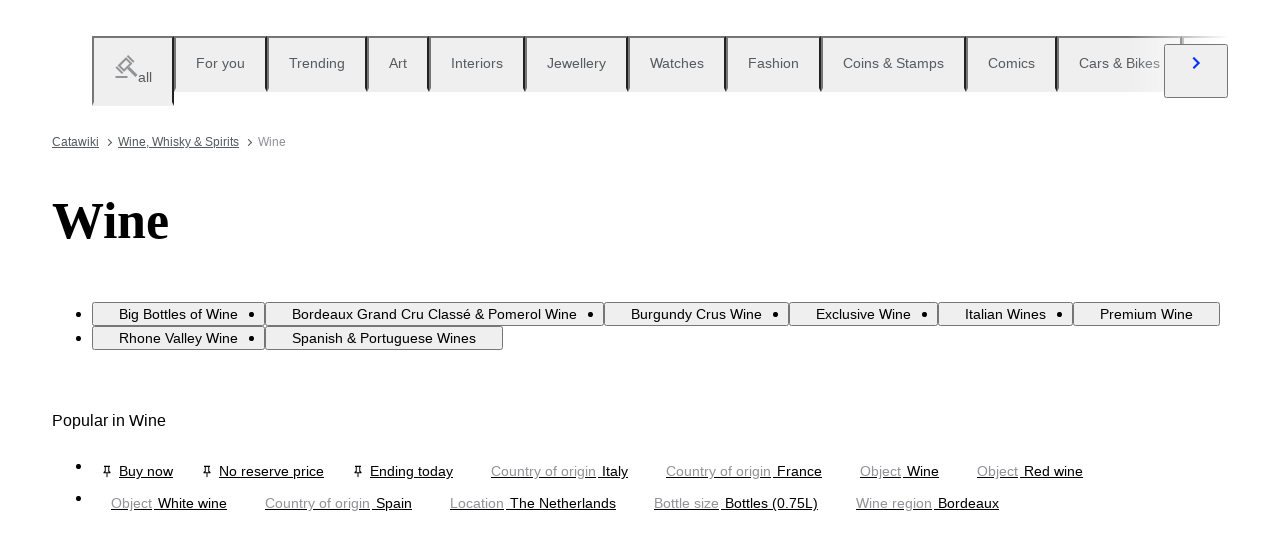

--- FILE ---
content_type: text/html; charset=utf-8
request_url: https://www.catawiki.com/en/c/443-wine?clickref=1101l5LewkLK&utm_content=1011l39049&utm_medium=affiliate&utm_source=cpn
body_size: 150343
content:
<!DOCTYPE html><html lang="en" data-sentry-element="Html" data-sentry-component="MyDocument" data-sentry-source-file="_document.tsx"><head data-sentry-element="Head" data-sentry-source-file="_document.tsx"><meta charSet="utf-8" data-next-head=""/><meta charSet="utf-8"/><meta name="viewport" content="width=device-width" data-next-head=""/><meta content="width=device-width, user-scalable=no, initial-scale=1.0, minimal-ui" name="viewport"/><meta name="twitter:card" content="summary_large_image" data-next-head=""/><meta name="twitter:creator" content="@catawiki" data-next-head=""/><meta property="fb:app_id" content="238226522900020" data-next-head=""/><meta property="og:url" content="https://www.catawiki.com/en/" data-next-head=""/><meta property="og:type" content="website" data-next-head=""/><meta property="og:locale" content="en" data-next-head=""/><meta property="og:site_name" content="Catawiki" data-next-head=""/><title data-next-head="">Wine for Sale in Online Auctions - Catawiki</title><meta name="robots" content="index,follow" data-next-head=""/><meta name="description" content="Buy and sell Wine at Catawiki. Discover Wine auctions filled with special objects, selected by our experts." data-next-head=""/><link rel="alternate" hrefLang="en" href="https://www.catawiki.com/en/c/443-wine" data-next-head=""/><link rel="alternate" hrefLang="nl" href="https://www.catawiki.com/nl/c/443-wijn" data-next-head=""/><link rel="alternate" hrefLang="de" href="https://www.catawiki.com/de/c/443-wein" data-next-head=""/><link rel="alternate" hrefLang="fr" href="https://www.catawiki.com/fr/c/443-vins" data-next-head=""/><link rel="alternate" hrefLang="it" href="https://www.catawiki.com/it/c/443-vini" data-next-head=""/><link rel="alternate" hrefLang="es" href="https://www.catawiki.com/es/c/443-vino" data-next-head=""/><link rel="alternate" hrefLang="zh-Hans" href="https://www.catawiki.com/zh-Hans/c/443-wine" data-next-head=""/><link rel="alternate" hrefLang="zh-Hant" href="https://www.catawiki.com/zh-Hant/c/443-wine" data-next-head=""/><link rel="alternate" hrefLang="pt" href="https://www.catawiki.com/pt/c/443-vinho" data-next-head=""/><link rel="alternate" hrefLang="da" href="https://www.catawiki.com/da/c/443-vine" data-next-head=""/><link rel="alternate" hrefLang="sv" href="https://www.catawiki.com/sv/c/443-vin" data-next-head=""/><link rel="alternate" hrefLang="no" href="https://www.catawiki.com/no/c/443-vin" data-next-head=""/><link rel="alternate" hrefLang="pl" href="https://www.catawiki.com/pl/c/443-wino" data-next-head=""/><link rel="alternate" hrefLang="el" href="https://www.catawiki.com/el/c/443-wine" data-next-head=""/><link rel="alternate" hrefLang="hu" href="https://www.catawiki.com/hu/c/443-bor" data-next-head=""/><link rel="alternate" hrefLang="ro" href="https://www.catawiki.com/ro/c/443-vin" data-next-head=""/><link rel="alternate" hrefLang="fi" href="https://www.catawiki.com/fi/c/443-viinit" data-next-head=""/><meta property="og:title" content="Wine for Sale in Online Auctions - Catawiki" data-next-head=""/><meta property="og:description" content="Buy and sell Wine at Catawiki. Discover Wine auctions filled with special objects, selected by our experts." data-next-head=""/><link rel="canonical" href="https://www.catawiki.com/en/c/443-wine" data-next-head=""/><meta name="format-detection" content="telephone=no, date=no, email=no, address=no" data-sentry-element="meta" data-sentry-source-file="_document.tsx"/><meta content="IE=edge,chrome=1" http-equiv="X-UA-Compatible"/><meta content="en" name="locale-rfc4646"/><meta content="app-id=926272969" name="apple-itunes-app"/><link href="//cdn.catawiki.net/assets/shared-assets/ui/v2/icons/favicon-4def9970acc4196d1e619785999fe8586b680924d26b481adee2e2c95b68e1f2.ico" rel="shortcut icon"/><link href="//cdn.catawiki.net/assets/shared-assets/ui/v2/icons/favicon-16x16-7a45ceffdde6bd88effc549c62ac478dc11b67c302099b1b74b27ee32a73a861.png" rel="icon" sizes="16x16" type="image/png"/><link href="//cdn.catawiki.net/assets/shared-assets/ui/v2/icons/favicon-32x32-a2ac7fbffbf804da3f281a674f49e2654adb0257bb26c2221233a6076a42cb35.png" rel="icon" sizes="32x32" type="image/png"/><link href="//cdn.catawiki.net/assets/shared-assets/ui/v2/icons/apple-touch-icon-b13ce911e07ac90e25d8cdabcc464d6b2dc80ef0dc07f29894c80835594e83c2.png" rel="apple-touch-icon" sizes="180x180"/><link color="#0033ff" href="//cdn.catawiki.net/assets/shared-assets/ui/v2/icons/safari-pinned-tab-v1-f117b130971240419fea7a257ddc9356578464dc1b5806301afb1e503d83b277.svg" rel="mask-icon"/><link data-next-font="" rel="preconnect" href="/" crossorigin="anonymous"/><link rel="preload" href="/assets/buyer_ui/_next/static/css/476b8b3048997167.css" as="style"/><link rel="preload" href="/assets/buyer_ui/_next/static/css/2a8402e751569d87.css" as="style"/><link rel="preload" href="/assets/buyer_ui/_next/static/css/c2f62cacd6fbebb8.css" as="style"/><script type="application/ld+json" data-next-head="">{"@context":"https://schema.org","@type":"ItemList","itemListElement":[{"@context":"https://schema.org","@type":"Product","image":"https://assets.catawiki.nl/assets/2026/1/15/e/6/1/e61dacc3-58fb-4666-946b-d5de17d3c2c3.jpg","name":"2017 Francesco Rinaldi, Brunate - Barolo - 1 Magnum (1.5L)","url":"https://www.catawiki.com/en/l/100743121-2017-francesco-rinaldi-brunate-barolo-1-magnum-1-5l"},{"@context":"https://schema.org","@type":"Product","image":"https://assets.catawiki.nl/assets/2024/9/4/7/d/3/7d3d612d-ee3c-4c13-b322-22db01d3e705.jpg","name":"2018 Carillon d’Angelus, 2nd wine of Ch. Angelus - Saint-Émilion, Bordeaux - 1 Bottle (0.75L)","url":"https://www.catawiki.com/en/l/100685712-2018-carillon-d-angelus-2nd-wine-of-ch-angelus-saint-emilion-bordeaux-1-bottle-0-75l"},{"@context":"https://schema.org","@type":"Product","image":"https://assets.catawiki.nl/assets/2025/10/2/b/0/a/b0ac7920-d86d-45c5-a731-370c12417b22.jpg","name":"2014 Ballade de la Pointe, 2nd wine Chateau La Pointe - Pomerol - 6 Bottles (0.75L)","url":"https://www.catawiki.com/en/l/100651386-2014-ballade-de-la-pointe-2nd-wine-chateau-la-pointe-pomerol-6-bottles-0-75l"},{"@context":"https://schema.org","@type":"Product","image":"https://assets.catawiki.nl/assets/2025/8/26/1/1/2/112d00a9-060a-48a7-bc4b-f53329ee9ea3.jpg","name":"2019 Tabai - Barolo DOCG - 1 Magnum (1.5L)","url":"https://www.catawiki.com/en/l/100660542-2019-tabai-barolo-docg-1-magnum-1-5l"},{"@context":"https://schema.org","@type":"Product","image":"https://assets.catawiki.nl/assets/2024/11/16/6/b/9/6b94486b-d547-4b59-808f-9adc621ae6a8.jpg","name":"2016 Tabai - Barolo Riserva - 1 Magnum (1.5L)","url":"https://www.catawiki.com/en/l/100672060-2016-tabai-barolo-riserva-1-magnum-1-5l"},{"@context":"https://schema.org","@type":"Product","image":"https://assets.catawiki.nl/assets/2025/9/14/c/2/3/c23d8054-d57b-4c0b-bc5a-38002cec1097.jpg","name":"2021 Carillon d'Angélus, 2nd wine of Ch. Angelus - Saint-Émilion Grand Cru Classé - 1 Bottle (0.75L)","url":"https://www.catawiki.com/en/l/100876432-2021-carillon-d-angelus-2nd-wine-of-ch-angelus-saint-emilion-grand-cru-classe-1-bottle-0-75l"},{"@context":"https://schema.org","@type":"Product","image":"https://assets.catawiki.nl/assets/2025/9/10/6/b/d/6bddeb01-3dbe-498c-8e88-d1ced481488f.jpg","name":"1990 Les Forts de Latour, 2nd wine of Ch. Latour - Pauillac - 1 Bottle (0.75L)","url":"https://www.catawiki.com/en/l/97799748-1990-les-forts-de-latour-2nd-wine-of-ch-latour-pauillac-1-bottle-0-75l"},{"@context":"https://schema.org","@type":"Product","image":"https://assets.catawiki.nl/assets/2026/1/22/1/5/8/158271ae-2049-47c7-bb3c-cae05973ce24.jpg","name":"2015 Le Jardin de Petit-Village, 2nd wine of Ch. Petit-Village - Pomerol - 3 Bottles (0.75L)","url":"https://www.catawiki.com/en/l/100900470-2015-le-jardin-de-petit-village-2nd-wine-of-ch-petit-village-pomerol-3-bottles-0-75l"},{"@context":"https://schema.org","@type":"Product","image":"https://assets.catawiki.nl/assets/2025/6/5/6/e/2/6e2a9d0e-4ccf-4c31-9fd9-4051eb180a47.jpg","name":"1989 La Petite Eglise, 2nd wine of Ch. l'Eglise Clinet - Bordeaux, Pomerol - 2 Bottles (0.75L)","url":"https://www.catawiki.com/en/l/100867810-1989-la-petite-eglise-2nd-wine-of-ch-l-eglise-clinet-bordeaux-pomerol-2-bottles-0-75l"},{"@context":"https://schema.org","@type":"Product","image":"https://assets.catawiki.nl/assets/2025/8/12/2/1/9/219e295a-ad85-485c-a01d-1ef1b8a9f0c0.jpg","name":"2014 Alter Ego, 2nd wine of Château Palmer - Margaux, Bordeaux - 1 Bottle (0.75L)","url":"https://www.catawiki.com/en/l/100845977-2014-alter-ego-2nd-wine-of-chateau-palmer-margaux-bordeaux-1-bottle-0-75l"},{"@context":"https://schema.org","@type":"Product","image":"https://assets.catawiki.nl/assets/2026/1/8/b/4/4/b44d77a3-1b3a-4601-b12b-10add2151e74.jpg","name":"2020 Antinori, Pian delle Vigne - Brunello di Montalcino - 1 McKenzie (5.0L)","url":"https://www.catawiki.com/en/l/100859680-2020-antinori-pian-delle-vigne-brunello-di-montalcino-1-mckenzie-5-0l"},{"@context":"https://schema.org","@type":"Product","image":"https://assets.catawiki.nl/assets/2026/1/20/2/f/b/2fbb7042-df8b-42a1-b77c-448c0391b0c6.jpg","name":"2000 Pavillon Rouge du Château Margaux, 2nd wine Ch. Margaux - Margaux - 1 Bottle (0.75L)","url":"https://www.catawiki.com/en/l/100842281-2000-pavillon-rouge-du-chateau-margaux-2nd-wine-ch-margaux-margaux-1-bottle-0-75l"},{"@context":"https://schema.org","@type":"Product","image":"https://assets.catawiki.nl/assets/2025/2/19/0/6/3/063390a5-f419-4507-acfd-d89235972bb5.jpg","name":"2021 Lagrave-Martillac, 2nd wine of Chateau Latour Martillac - Pessac-Léognan - 6 Bottle (0.75L)","url":"https://www.catawiki.com/en/l/100550976-2021-lagrave-martillac-2nd-wine-of-chateau-latour-martillac-pessac-leognan-6-bottle-0-75l"},{"@context":"https://schema.org","@type":"Product","image":"https://assets.catawiki.nl/assets/2026/1/21/0/9/6/096521a1-009c-4fe0-bf49-89e2c39dd6f8.jpg","name":"2019 Margaux du Château Margaux, 3rd wine of Château Margaux - Margaux - 1 Bottle (0.75L)","url":"https://www.catawiki.com/en/l/100870458-2019-margaux-du-chateau-margaux-3rd-wine-of-chateau-margaux-margaux-1-bottle-0-75l"},{"@context":"https://schema.org","@type":"Product","image":"https://assets.catawiki.nl/assets/2026/1/21/2/c/7/2c7de579-6ecb-483e-a247-93e23dd15b0a.jpg","name":"2018 Villa Trasqua Fanatico - Chianti Classico Riserva - 3 Magnums (1.5L)","url":"https://www.catawiki.com/en/l/100882966-2018-villa-trasqua-fanatico-chianti-classico-riserva-3-magnums-1-5l"},{"@context":"https://schema.org","@type":"Product","image":"https://assets.catawiki.nl/assets/2026/1/18/4/7/f/47f38655-3d7e-4222-aaf6-4979bba28fab.jpg","name":"Trilogie 13-14-15, Le Pin - Pomerol - 2 Bottles (0.75L)","url":"https://www.catawiki.com/en/l/100786925-trilogie-13-14-15-le-pin-pomerol-2-bottles-0-75l"},{"@context":"https://schema.org","@type":"Product","image":"https://assets.catawiki.nl/assets/2024/11/19/c/d/a/cdaa8c8d-9925-4b29-8ec7-74b8608dd063.jpg","name":"Bellavista, Alma \"Assemblage 2\" - Franciacorta DOCG - 2 Magnums (1.5L)","url":"https://www.catawiki.com/en/l/100892866-bellavista-alma-assemblage-2-franciacorta-docg-2-magnums-1-5l"},{"@context":"https://schema.org","@type":"Product","image":"https://assets.catawiki.nl/assets/2024/10/24/4/8/0/48054697-1c22-4bbf-aa2e-ec0622c6be43.jpg","name":"2019 Le Petit Cheval, Bordeaux Blanc by Château Cheval Blanc - Bordeaux - 3 Bottles (0.75L)","url":"https://www.catawiki.com/en/l/100886801-2019-le-petit-cheval-bordeaux-blanc-by-chateau-cheval-blanc-bordeaux-3-bottles-0-75l"},{"@context":"https://schema.org","@type":"Product","image":"https://assets.catawiki.nl/assets/2026/1/21/b/5/8/b58a4e35-fbce-40cb-a21b-571e3d7ad380.jpg","name":"1971 Vecchio Maniero Marchesi di Barolo - Piedmont - 1 x 3,78L","url":"https://www.catawiki.com/en/l/100875898-1971-vecchio-maniero-marchesi-di-barolo-piedmont-1-x-3-78l"},{"@context":"https://schema.org","@type":"Product","image":"https://assets.catawiki.nl/assets/2026/1/19/b/d/0/bd016e84-0e49-48bd-a1ea-9b155ab2a21c.jpg","name":"1996 Les Tourelles de Longueville, 2nd wine Château Pichon Baron - Pauillac - 2 Bottles (0.75L)","url":"https://www.catawiki.com/en/l/100824287-1996-les-tourelles-de-longueville-2nd-wine-chateau-pichon-baron-pauillac-2-bottles-0-75l"},{"@context":"https://schema.org","@type":"Product","image":"https://assets.catawiki.nl/assets/2026/1/22/e/9/f/e9f238da-a3a6-4fb1-af0f-8ea9cbacce01.jpg","name":"1995 Pauillac du Château Latour, 3rd wine of Ch. Latour - Pauillac - 1 Bottle (0.75L)","url":"https://www.catawiki.com/en/l/100899147-1995-pauillac-du-chateau-latour-3rd-wine-of-ch-latour-pauillac-1-bottle-0-75l"},{"@context":"https://schema.org","@type":"Product","image":"https://assets.catawiki.nl/assets/2026/1/19/1/3/1/13109477-f8f8-4461-83b0-5b375c274a2c.jpg","name":"2018 Giacomo Fenocchio Castellero & 2019 Villero - Barolo DOCG - 2 Magnums (1.5L)","url":"https://www.catawiki.com/en/l/100829393-2018-giacomo-fenocchio-castellero-2019-villero-barolo-docg-2-magnums-1-5l"},{"@context":"https://schema.org","@type":"Product","image":"https://assets.catawiki.nl/assets/2026/1/19/7/6/0/7602822c-2d9d-42cf-81b5-d0bcfa23cb65.jpg","name":"2003 Pavillon Rouge du Château Margaux, 2nd wine Ch. Margaux - Margaux - 1 Bottles (0.75L)","url":"https://www.catawiki.com/en/l/100824416-2003-pavillon-rouge-du-chateau-margaux-2nd-wine-ch-margaux-margaux-1-bottles-0-75l"},{"@context":"https://schema.org","@type":"Product","image":"https://assets.catawiki.nl/assets/2025/10/22/b/c/8/bc86dc89-bb1d-4bac-9ed2-7a6dc5163695.jpg","name":"2018 Lisini - Brunello di Montalcino DOCG - 2 Magnums (1.5L)","url":"https://www.catawiki.com/en/l/100822846-2018-lisini-brunello-di-montalcino-docg-2-magnums-1-5l"}],"numberOfItems":24}</script><script class="baseDataLayerScript"> window.dataLayer = window.dataLayer || []; dataLayer.push({"category_level":1,"totalNumberOfLots":6561,"category_L1_id":443,"category_L1_name":"Wine","PageType":"CategoryListPage","ContentGroup":"CategoryListPage"}); undefined </script><script>document.documentElement.className += ' has-js';</script>
<!-- -->
<!-- -->
<!-- -->
<!-- -->
<!-- -->
<!-- -->
<!-- -->
<!-- -->
<!-- -->
<link rel="stylesheet" crossorigin="anonymous" href="//cdn.catawiki.net/assets/shared-assets/ui/v2/webpack/css/msHeader.270168fc3a12f458892b.css" media="all"/>

<script>
 window.CW_ENVIRONMENT_ASSETS = {
 STAGE: "production",
 ASSETS_URL: "https://cdn.catawiki.net/assets/shared-assets/ui/v2/webpack/",
 AB_SMARTLY_ENDPOINT: "https://catawiki.absmartly.io/v1",
 AB_SMARTLY_API_KEY: "auYSRnUD-CAC9jHXxEmopM30CvFWSCrbZlDipk96JvHxEbSXZBaEMUeBNFjCz6Oo",
 };
 
 // Loading the Kustomer chat SDK credentials
 window.KUSTOMER = {
 defaultAssistantId: "6315eb8a0ceb41561a017a45",
 token: "eyJhbGciOiJIUzI1NiIsInR5cCI6IkpXVCJ9.[base64].QmJC7v6_PLFOgykyYCBbxS_bcebsGDwPJroXWZESXZ8",
 };
</script>

<link rel="stylesheet" crossorigin="anonymous" href="//cdn.catawiki.net/assets/shared-assets/ui/v2/webpack/css/msHeader.270168fc3a12f458892b.css" media="all"/>
<script src="//cdn.catawiki.net/assets/shared-assets/ui/v2/webpack/js/vendor.0258591a5cd76aa36cec.js" crossorigin="anonymous"></script>
<script src="//cdn.catawiki.net/assets/shared-assets/ui/v2/webpack/js/msGtm.ece04d5591ab641df001.js" crossorigin="anonymous"></script>
<noscript>
<iframe height="0" src="//www.googletagmanager.com/ns.html?id=GTM-N3WK28" style="display:none;visibility:hidden" width="0"></iframe>
</noscript>
<script>
 (function(w,d,s,l,i){w[l]=w[l]||[];w[l].push({'gtm.start':
 new Date().getTime(),event:'gtm.js'});var f=d.getElementsByTagName(s)[0],
 j=d.createElement(s),dl=l!='dataLayer'?'&l='+l:'';j.async=true;j.src=
 '//sgtm.catawiki.com/system.js?id='+i+dl;f.parentNode.insertBefore(j,f);
 })(window,document,'script','dataLayer','');
</script>
<!-- --><link rel="stylesheet" href="/assets/buyer_ui/_next/static/css/476b8b3048997167.css" data-n-g=""/><link rel="stylesheet" href="/assets/buyer_ui/_next/static/css/2a8402e751569d87.css" data-n-p=""/><link rel="stylesheet" href="/assets/buyer_ui/_next/static/css/c2f62cacd6fbebb8.css" data-n-p=""/><noscript data-n-css=""></noscript><script defer="" noModule="" src="/assets/buyer_ui/_next/static/chunks/polyfills-42372ed130431b0a.js"></script><script src="/assets/buyer_ui/_next/static/chunks/webpack-a39986a70f96119c.js" defer=""></script><script src="/assets/buyer_ui/_next/static/chunks/framework-e377867cf463768d.js" defer=""></script><script src="/assets/buyer_ui/_next/static/chunks/main-56ab20bdfe16584f.js" defer=""></script><script src="/assets/buyer_ui/_next/static/chunks/pages/_app-e4eeaffa0af58467.js" defer=""></script><script src="/assets/buyer_ui/_next/static/chunks/6910-0db94a0a69315164.js" defer=""></script><script src="/assets/buyer_ui/_next/static/chunks/5451-fda47272921226c7.js" defer=""></script><script src="/assets/buyer_ui/_next/static/chunks/5185-88019382b7eef46e.js" defer=""></script><script src="/assets/buyer_ui/_next/static/chunks/9146-afeb9851dbfb2bb1.js" defer=""></script><script src="/assets/buyer_ui/_next/static/chunks/8230-b1dc832686ec0ce2.js" defer=""></script><script src="/assets/buyer_ui/_next/static/chunks/1795-58cb86f3a4793f9d.js" defer=""></script><script src="/assets/buyer_ui/_next/static/chunks/8170-5c99ef68f8406f66.js" defer=""></script><script src="/assets/buyer_ui/_next/static/chunks/9015-6073f609e89ec002.js" defer=""></script><script src="/assets/buyer_ui/_next/static/chunks/5865-0362a47fac7e6014.js" defer=""></script><script src="/assets/buyer_ui/_next/static/chunks/9270-e43dc4fa86c2b7aa.js" defer=""></script><script src="/assets/buyer_ui/_next/static/chunks/4666-cf6229a0fc4614d8.js" defer=""></script><script src="/assets/buyer_ui/_next/static/chunks/1646-f77a1e56fd2c673e.js" defer=""></script><script src="/assets/buyer_ui/_next/static/chunks/6411-92dc86d723f557da.js" defer=""></script><script src="/assets/buyer_ui/_next/static/chunks/7535-651b54b2f5ed36cd.js" defer=""></script><script src="/assets/buyer_ui/_next/static/chunks/1561-8bf4711ed9db2bcc.js" defer=""></script><script src="/assets/buyer_ui/_next/static/chunks/5486-c7c8cfc7e0ffa286.js" defer=""></script><script src="/assets/buyer_ui/_next/static/chunks/2281-b5f2903b2baa7c11.js" defer=""></script><script src="/assets/buyer_ui/_next/static/chunks/5387-fe2d4f6369d531b6.js" defer=""></script><script src="/assets/buyer_ui/_next/static/chunks/1070-aa351179c34bb6e9.js" defer=""></script><script src="/assets/buyer_ui/_next/static/chunks/6943-9058e7de8bc7774c.js" defer=""></script><script src="/assets/buyer_ui/_next/static/chunks/4182-664c4dda3cc0ea79.js" defer=""></script><script src="/assets/buyer_ui/_next/static/chunks/9546-4afebaf0992a1dca.js" defer=""></script><script src="/assets/buyer_ui/_next/static/chunks/pages/c/%5B%5B...category%5D%5D-0e38e8efd09f0900.js" defer=""></script><script src="/assets/buyer_ui/_next/static/buyer_ui-288d78eb-0619-4edb-ae34-efd2e9860f30/_buildManifest.js" defer=""></script><script src="/assets/buyer_ui/_next/static/buyer_ui-288d78eb-0619-4edb-ae34-efd2e9860f30/_ssgManifest.js" defer=""></script></head><body class="tw:bg-neutral-primary tw:header-offset "><noscript><iframe title="gtm" src="https://www.googletagmanager.com/ns.html?id=GTM-N3WK28" height="0" width="0" style="display:none;visibility:hidden"></iframe></noscript><div id="__next"><div data-sentry-component="Layout" data-sentry-source-file="Layout.tsx"><div id="cw-header-container"><div data-props='{&quot;variant&quot;: &quot;buyer&quot;}' data-react-component-assets='Header'></div>
</div><div class="selligent-banner" id="demand-selligent-top" data-sentry-component="SelligentBannerPlaceholder" data-sentry-source-file="SelligentContainer.tsx"></div><div class="FeedAndCategoryNavigation_wrapper__2CAeM FeedAndCategoryNavigation_stickyDisabled__uKfh2" data-sentry-component="FeedAndCategoryNavigation" data-sentry-source-file="FeedAndCategoryNavigation.tsx"><div class="u-wrapper u-m-t-l FeedAndCategoryNavigation_container__9UnwL"><ul role="tablist"><div class="swiper FeedAndCategoryNavigation_slide-wrapper__FGpC5" data-sentry-element="Swiper" data-sentry-source-file="FeedAndCategoryNavigation.tsx"><div class="swiper-wrapper"><div class="swiper-slide FeedAndCategoryNavigation_slide__b4A13" data-sentry-element="SwiperSlide" data-sentry-component="NavigationTab" data-sentry-source-file="NavigationTab.tsx"><a href="/en/" data-sentry-element="Wrapper" data-sentry-source-file="NavigationTab.tsx"><li role="tab" class="tw:flex Tab_tab__FoJlT"><button data-sentry-element="Tab" data-sentry-source-file="NavigationTab.tsx" class="c-button-template u-cursor-pointer Tab_template-wrapper__DdND7 tw:w-full u-p-v-m u-p-h-l tw:flex tw:items-center u-typography-h7 tw:flex-col u-border-b-color-transparent"><svg xmlns="http://www.w3.org/2000/svg" fill="none" viewBox="0 0 24 24" role="img" class="u-color-tertiary u-m-b-xxs u-icon-m"><path fill="currentColor" d="M1.5 22h12v2h-12zm0-8.272 1.414-1.414 6.364 6.364-1.414 1.414z"></path><path fill="currentColor" fill-rule="evenodd" d="M12.106 5.95 6.45 11.607l3.535 3.535 5.657-5.657zm-8.485 5.657 6.364 6.364 8.485-8.486-6.364-6.364z" clip-rule="evenodd"></path><path fill="currentColor" d="M12.815 2.414 14.229 1l6.364 6.364-1.415 1.414zm.353 12.375 2.121-2.122 8.193 8.193-2.121 2.122z"></path></svg><span class="u-color-secondary">all</span></button></li></a></div><div class="swiper-slide FeedAndCategoryNavigation_slide__b4A13" data-sentry-element="SwiperSlide" data-sentry-component="NavigationTab" data-sentry-source-file="NavigationTab.tsx"><a href="/en/feed?tab_name=feeds_recommendations" data-sentry-element="Wrapper" data-sentry-source-file="NavigationTab.tsx"><li role="tab" class="tw:flex Tab_tab__FoJlT"><button data-sentry-element="Tab" data-sentry-source-file="NavigationTab.tsx" class="c-button-template u-cursor-pointer Tab_template-wrapper__DdND7 tw:w-full u-p-v-m u-p-h-l tw:flex tw:items-center u-typography-h7 tw:flex-col u-border-b-color-transparent"><span class="FeedAndCategoryNavigation_category-icon__4Ri9a u-color-tertiary u-m-b-xxs u-icon-m" style="mask-image:url(https://cdn.catawiki.net/assets/buyer/ui/v2/feed/feeds_recommendations-d3de588701479f42a0be116888d8ea618ee1b8c9eb3c6e6c8c94c7ffd19781b7.svg);-webkit-mask-image:url(https://cdn.catawiki.net/assets/buyer/ui/v2/feed/feeds_recommendations-d3de588701479f42a0be116888d8ea618ee1b8c9eb3c6e6c8c94c7ffd19781b7.svg);mask-repeat:no-repeat;-webkit-mask-repeat:no-repeat" data-sentry-component="NavigationIcon" data-sentry-source-file="NavigationIcon.tsx"></span><span class="u-color-secondary">For you</span></button></li></a></div><div class="swiper-slide FeedAndCategoryNavigation_slide__b4A13" data-sentry-element="SwiperSlide" data-sentry-component="NavigationTab" data-sentry-source-file="NavigationTab.tsx"><a href="/en/feed?tab_name=feeds_popularity" data-sentry-element="Wrapper" data-sentry-source-file="NavigationTab.tsx"><li role="tab" class="tw:flex Tab_tab__FoJlT"><button data-sentry-element="Tab" data-sentry-source-file="NavigationTab.tsx" class="c-button-template u-cursor-pointer Tab_template-wrapper__DdND7 tw:w-full u-p-v-m u-p-h-l tw:flex tw:items-center u-typography-h7 tw:flex-col u-border-b-color-transparent"><span class="FeedAndCategoryNavigation_category-icon__4Ri9a u-color-tertiary u-m-b-xxs u-icon-m" style="mask-image:url(https://cdn.catawiki.net/assets/buyer/ui/v2/feed/feeds_popularity-8ba01785808b19e86751890d5ecc86109188b48ff32072a06e60883ae744572e.svg);-webkit-mask-image:url(https://cdn.catawiki.net/assets/buyer/ui/v2/feed/feeds_popularity-8ba01785808b19e86751890d5ecc86109188b48ff32072a06e60883ae744572e.svg);mask-repeat:no-repeat;-webkit-mask-repeat:no-repeat" data-sentry-component="NavigationIcon" data-sentry-source-file="NavigationIcon.tsx"></span><span class="u-color-secondary">Trending</span></button></li></a></div><div class="swiper-slide FeedAndCategoryNavigation_slide__b4A13" data-sentry-element="SwiperSlide" data-sentry-component="NavigationTab" data-sentry-source-file="NavigationTab.tsx"><a href="https://www.catawiki.com/en/c/85-art" data-sentry-element="Wrapper" data-sentry-source-file="NavigationTab.tsx"><li role="tab" class="tw:flex Tab_tab__FoJlT"><button data-sentry-element="Tab" data-sentry-source-file="NavigationTab.tsx" class="c-button-template u-cursor-pointer Tab_template-wrapper__DdND7 tw:w-full u-p-v-m u-p-h-l tw:flex tw:items-center u-typography-h7 tw:flex-col u-border-b-color-transparent"><span class="FeedAndCategoryNavigation_category-icon__4Ri9a u-color-tertiary u-m-b-xxs u-icon-m" style="mask-image:url(https://cdn.catawiki.net/assets/buyer/ui/v2/categories/85-c91a7df6fc6b7f6517a9d17412dfec7d67ee5dbbac115ec4273b6bfa5cf5ed4e.svg);-webkit-mask-image:url(https://cdn.catawiki.net/assets/buyer/ui/v2/categories/85-c91a7df6fc6b7f6517a9d17412dfec7d67ee5dbbac115ec4273b6bfa5cf5ed4e.svg);mask-repeat:no-repeat;-webkit-mask-repeat:no-repeat" data-sentry-component="NavigationIcon" data-sentry-source-file="NavigationIcon.tsx"></span><span class="u-color-secondary">Art</span></button></li></a></div><div class="swiper-slide FeedAndCategoryNavigation_slide__b4A13" data-sentry-element="SwiperSlide" data-sentry-component="NavigationTab" data-sentry-source-file="NavigationTab.tsx"><a href="https://www.catawiki.com/en/c/1-interiors-decorations" data-sentry-element="Wrapper" data-sentry-source-file="NavigationTab.tsx"><li role="tab" class="tw:flex Tab_tab__FoJlT"><button data-sentry-element="Tab" data-sentry-source-file="NavigationTab.tsx" class="c-button-template u-cursor-pointer Tab_template-wrapper__DdND7 tw:w-full u-p-v-m u-p-h-l tw:flex tw:items-center u-typography-h7 tw:flex-col u-border-b-color-transparent"><span class="FeedAndCategoryNavigation_category-icon__4Ri9a u-color-tertiary u-m-b-xxs u-icon-m" style="mask-image:url(https://cdn.catawiki.net/assets/buyer/ui/v2/categories/1-da554bcf7d0e608f8c1480467dccbadb7ffc731589bed1a815fcdb79e1868630.svg);-webkit-mask-image:url(https://cdn.catawiki.net/assets/buyer/ui/v2/categories/1-da554bcf7d0e608f8c1480467dccbadb7ffc731589bed1a815fcdb79e1868630.svg);mask-repeat:no-repeat;-webkit-mask-repeat:no-repeat" data-sentry-component="NavigationIcon" data-sentry-source-file="NavigationIcon.tsx"></span><span class="u-color-secondary">Interiors</span></button></li></a></div><div class="swiper-slide FeedAndCategoryNavigation_slide__b4A13" data-sentry-element="SwiperSlide" data-sentry-component="NavigationTab" data-sentry-source-file="NavigationTab.tsx"><a href="https://www.catawiki.com/en/c/714-jewellery-precious-stones" data-sentry-element="Wrapper" data-sentry-source-file="NavigationTab.tsx"><li role="tab" class="tw:flex Tab_tab__FoJlT"><button data-sentry-element="Tab" data-sentry-source-file="NavigationTab.tsx" class="c-button-template u-cursor-pointer Tab_template-wrapper__DdND7 tw:w-full u-p-v-m u-p-h-l tw:flex tw:items-center u-typography-h7 tw:flex-col u-border-b-color-transparent"><span class="FeedAndCategoryNavigation_category-icon__4Ri9a u-color-tertiary u-m-b-xxs u-icon-m" style="mask-image:url(https://cdn.catawiki.net/assets/buyer/ui/v2/categories/714-99072277d442fba29b70f90dfa38ff942a9b7712f539efebe694fa8a2ca3be08.svg);-webkit-mask-image:url(https://cdn.catawiki.net/assets/buyer/ui/v2/categories/714-99072277d442fba29b70f90dfa38ff942a9b7712f539efebe694fa8a2ca3be08.svg);mask-repeat:no-repeat;-webkit-mask-repeat:no-repeat" data-sentry-component="NavigationIcon" data-sentry-source-file="NavigationIcon.tsx"></span><span class="u-color-secondary">Jewellery</span></button></li></a></div><div class="swiper-slide FeedAndCategoryNavigation_slide__b4A13" data-sentry-element="SwiperSlide" data-sentry-component="NavigationTab" data-sentry-source-file="NavigationTab.tsx"><a href="https://www.catawiki.com/en/c/299-watches-pens-lighters" data-sentry-element="Wrapper" data-sentry-source-file="NavigationTab.tsx"><li role="tab" class="tw:flex Tab_tab__FoJlT"><button data-sentry-element="Tab" data-sentry-source-file="NavigationTab.tsx" class="c-button-template u-cursor-pointer Tab_template-wrapper__DdND7 tw:w-full u-p-v-m u-p-h-l tw:flex tw:items-center u-typography-h7 tw:flex-col u-border-b-color-transparent"><span class="FeedAndCategoryNavigation_category-icon__4Ri9a u-color-tertiary u-m-b-xxs u-icon-m" style="mask-image:url(https://cdn.catawiki.net/assets/buyer/ui/v2/categories/299-6c096299fc50666e8ac6eaf604fa6043940c90e856b4f4ed059ddef0242bcc11.svg);-webkit-mask-image:url(https://cdn.catawiki.net/assets/buyer/ui/v2/categories/299-6c096299fc50666e8ac6eaf604fa6043940c90e856b4f4ed059ddef0242bcc11.svg);mask-repeat:no-repeat;-webkit-mask-repeat:no-repeat" data-sentry-component="NavigationIcon" data-sentry-source-file="NavigationIcon.tsx"></span><span class="u-color-secondary">Watches</span></button></li></a></div><div class="swiper-slide FeedAndCategoryNavigation_slide__b4A13" data-sentry-element="SwiperSlide" data-sentry-component="NavigationTab" data-sentry-source-file="NavigationTab.tsx"><a href="https://www.catawiki.com/en/c/721-fashion" data-sentry-element="Wrapper" data-sentry-source-file="NavigationTab.tsx"><li role="tab" class="tw:flex Tab_tab__FoJlT"><button data-sentry-element="Tab" data-sentry-source-file="NavigationTab.tsx" class="c-button-template u-cursor-pointer Tab_template-wrapper__DdND7 tw:w-full u-p-v-m u-p-h-l tw:flex tw:items-center u-typography-h7 tw:flex-col u-border-b-color-transparent"><span class="FeedAndCategoryNavigation_category-icon__4Ri9a u-color-tertiary u-m-b-xxs u-icon-m" style="mask-image:url(https://cdn.catawiki.net/assets/buyer/ui/v2/categories/721-af0d9c4322b05e6d773ef0c1097daeaab991cc69e457ff82c0c77ee3059170d8.svg);-webkit-mask-image:url(https://cdn.catawiki.net/assets/buyer/ui/v2/categories/721-af0d9c4322b05e6d773ef0c1097daeaab991cc69e457ff82c0c77ee3059170d8.svg);mask-repeat:no-repeat;-webkit-mask-repeat:no-repeat" data-sentry-component="NavigationIcon" data-sentry-source-file="NavigationIcon.tsx"></span><span class="u-color-secondary">Fashion</span></button></li></a></div><div class="swiper-slide FeedAndCategoryNavigation_slide__b4A13" data-sentry-element="SwiperSlide" data-sentry-component="NavigationTab" data-sentry-source-file="NavigationTab.tsx"><a href="https://www.catawiki.com/en/c/165-coins-stamps" data-sentry-element="Wrapper" data-sentry-source-file="NavigationTab.tsx"><li role="tab" class="tw:flex Tab_tab__FoJlT"><button data-sentry-element="Tab" data-sentry-source-file="NavigationTab.tsx" class="c-button-template u-cursor-pointer Tab_template-wrapper__DdND7 tw:w-full u-p-v-m u-p-h-l tw:flex tw:items-center u-typography-h7 tw:flex-col u-border-b-color-transparent"><span class="FeedAndCategoryNavigation_category-icon__4Ri9a u-color-tertiary u-m-b-xxs u-icon-m" style="mask-image:url(https://cdn.catawiki.net/assets/buyer/ui/v2/categories/165-3fe0305fcbeedf8b8cb4391bb3283815744113f40d834d662b30c87c2290e9e1.svg);-webkit-mask-image:url(https://cdn.catawiki.net/assets/buyer/ui/v2/categories/165-3fe0305fcbeedf8b8cb4391bb3283815744113f40d834d662b30c87c2290e9e1.svg);mask-repeat:no-repeat;-webkit-mask-repeat:no-repeat" data-sentry-component="NavigationIcon" data-sentry-source-file="NavigationIcon.tsx"></span><span class="u-color-secondary">Coins &amp; Stamps</span></button></li></a></div><div class="swiper-slide FeedAndCategoryNavigation_slide__b4A13" data-sentry-element="SwiperSlide" data-sentry-component="NavigationTab" data-sentry-source-file="NavigationTab.tsx"><a href="https://www.catawiki.com/en/c/139-comics-animation" data-sentry-element="Wrapper" data-sentry-source-file="NavigationTab.tsx"><li role="tab" class="tw:flex Tab_tab__FoJlT"><button data-sentry-element="Tab" data-sentry-source-file="NavigationTab.tsx" class="c-button-template u-cursor-pointer Tab_template-wrapper__DdND7 tw:w-full u-p-v-m u-p-h-l tw:flex tw:items-center u-typography-h7 tw:flex-col u-border-b-color-transparent"><span class="FeedAndCategoryNavigation_category-icon__4Ri9a u-color-tertiary u-m-b-xxs u-icon-m" style="mask-image:url(https://cdn.catawiki.net/assets/buyer/ui/v2/categories/139-d7fa61f68a55a3343c83592711208bb8f275ff37ec4ec760dcb8ef83337d65ff.svg);-webkit-mask-image:url(https://cdn.catawiki.net/assets/buyer/ui/v2/categories/139-d7fa61f68a55a3343c83592711208bb8f275ff37ec4ec760dcb8ef83337d65ff.svg);mask-repeat:no-repeat;-webkit-mask-repeat:no-repeat" data-sentry-component="NavigationIcon" data-sentry-source-file="NavigationIcon.tsx"></span><span class="u-color-secondary">Comics</span></button></li></a></div><div class="swiper-slide FeedAndCategoryNavigation_slide__b4A13" data-sentry-element="SwiperSlide" data-sentry-component="NavigationTab" data-sentry-source-file="NavigationTab.tsx"><a href="https://www.catawiki.com/en/c/708-classic-cars-motorcycles-automobilia" data-sentry-element="Wrapper" data-sentry-source-file="NavigationTab.tsx"><li role="tab" class="tw:flex Tab_tab__FoJlT"><button data-sentry-element="Tab" data-sentry-source-file="NavigationTab.tsx" class="c-button-template u-cursor-pointer Tab_template-wrapper__DdND7 tw:w-full u-p-v-m u-p-h-l tw:flex tw:items-center u-typography-h7 tw:flex-col u-border-b-color-transparent"><span class="FeedAndCategoryNavigation_category-icon__4Ri9a u-color-tertiary u-m-b-xxs u-icon-m" style="mask-image:url(https://cdn.catawiki.net/assets/buyer/ui/v2/categories/708-0a5a4c94315d937ed65cd3d7f44e491303209c14a8bcdb01f25a1e7b3e6ae8ff.svg);-webkit-mask-image:url(https://cdn.catawiki.net/assets/buyer/ui/v2/categories/708-0a5a4c94315d937ed65cd3d7f44e491303209c14a8bcdb01f25a1e7b3e6ae8ff.svg);mask-repeat:no-repeat;-webkit-mask-repeat:no-repeat" data-sentry-component="NavigationIcon" data-sentry-source-file="NavigationIcon.tsx"></span><span class="u-color-secondary">Cars &amp; Bikes</span></button></li></a></div><div class="swiper-slide FeedAndCategoryNavigation_slide__b4A13" data-sentry-element="SwiperSlide" data-sentry-component="NavigationTab" data-sentry-source-file="NavigationTab.tsx"><a href="https://www.catawiki.com/en/c/720-wine-whisky-spirits" data-sentry-element="Wrapper" data-sentry-source-file="NavigationTab.tsx"><li role="tab" class="tw:flex Tab_tab__FoJlT Tab_active__FV3gk"><button data-sentry-element="Tab" data-sentry-source-file="NavigationTab.tsx" class="c-button-template u-cursor-pointer Tab_template-wrapper__DdND7 tw:w-full u-p-v-m u-p-h-l tw:flex tw:items-center u-typography-h7 tw:flex-col u-border-b-color-primary"><span class="FeedAndCategoryNavigation_category-icon-active__u_yI5 u-color-brand u-m-b-xxs u-icon-m" style="mask-image:url(https://cdn.catawiki.net/assets/buyer/ui/v2/categories/720-5e40304b0b0d414c717cafe22a839e59d0ba1fcddee58db55827a95d9d04bbca.svg);-webkit-mask-image:url(https://cdn.catawiki.net/assets/buyer/ui/v2/categories/720-5e40304b0b0d414c717cafe22a839e59d0ba1fcddee58db55827a95d9d04bbca.svg);mask-repeat:no-repeat;-webkit-mask-repeat:no-repeat" data-sentry-component="NavigationIcon" data-sentry-source-file="NavigationIcon.tsx"></span><span class="u-color-brand" style="color:#000">Wine &amp; Spirits</span></button></li></a></div><div class="swiper-slide FeedAndCategoryNavigation_slide__b4A13" data-sentry-element="SwiperSlide" data-sentry-component="NavigationTab" data-sentry-source-file="NavigationTab.tsx"><a href="https://www.catawiki.com/en/c/925-asian-tribal-art" data-sentry-element="Wrapper" data-sentry-source-file="NavigationTab.tsx"><li role="tab" class="tw:flex Tab_tab__FoJlT"><button data-sentry-element="Tab" data-sentry-source-file="NavigationTab.tsx" class="c-button-template u-cursor-pointer Tab_template-wrapper__DdND7 tw:w-full u-p-v-m u-p-h-l tw:flex tw:items-center u-typography-h7 tw:flex-col u-border-b-color-transparent"><span class="FeedAndCategoryNavigation_category-icon__4Ri9a u-color-tertiary u-m-b-xxs u-icon-m" style="mask-image:url(https://cdn.catawiki.net/assets/buyer/ui/v2/categories/925-da8abd9aecabb9b3d062cfe0e49b4ac2888202fccbdf54f34feb2609d267d60b.svg);-webkit-mask-image:url(https://cdn.catawiki.net/assets/buyer/ui/v2/categories/925-da8abd9aecabb9b3d062cfe0e49b4ac2888202fccbdf54f34feb2609d267d60b.svg);mask-repeat:no-repeat;-webkit-mask-repeat:no-repeat" data-sentry-component="NavigationIcon" data-sentry-source-file="NavigationIcon.tsx"></span><span class="u-color-secondary">Asian &amp; Tribal</span></button></li></a></div><div class="swiper-slide FeedAndCategoryNavigation_slide__b4A13" data-sentry-element="SwiperSlide" data-sentry-component="NavigationTab" data-sentry-source-file="NavigationTab.tsx"><a href="https://www.catawiki.com/en/c/725-trading-cards" data-sentry-element="Wrapper" data-sentry-source-file="NavigationTab.tsx"><li role="tab" class="tw:flex Tab_tab__FoJlT"><button data-sentry-element="Tab" data-sentry-source-file="NavigationTab.tsx" class="c-button-template u-cursor-pointer Tab_template-wrapper__DdND7 tw:w-full u-p-v-m u-p-h-l tw:flex tw:items-center u-typography-h7 tw:flex-col u-border-b-color-transparent"><span class="FeedAndCategoryNavigation_category-icon__4Ri9a u-color-tertiary u-m-b-xxs u-icon-m" style="mask-image:url(https://cdn.catawiki.net/assets/buyer/ui/v2/categories/725-9b98d877c637358393896cc536fbbcca1276adc105ecc4a2a12be229b781534f.svg);-webkit-mask-image:url(https://cdn.catawiki.net/assets/buyer/ui/v2/categories/725-9b98d877c637358393896cc536fbbcca1276adc105ecc4a2a12be229b781534f.svg);mask-repeat:no-repeat;-webkit-mask-repeat:no-repeat" data-sentry-component="NavigationIcon" data-sentry-source-file="NavigationIcon.tsx"></span><span class="u-color-secondary">Trading Cards</span></button></li></a></div><div class="swiper-slide FeedAndCategoryNavigation_slide__b4A13" data-sentry-element="SwiperSlide" data-sentry-component="NavigationTab" data-sentry-source-file="NavigationTab.tsx"><a href="https://www.catawiki.com/en/c/363-toys-models" data-sentry-element="Wrapper" data-sentry-source-file="NavigationTab.tsx"><li role="tab" class="tw:flex Tab_tab__FoJlT"><button data-sentry-element="Tab" data-sentry-source-file="NavigationTab.tsx" class="c-button-template u-cursor-pointer Tab_template-wrapper__DdND7 tw:w-full u-p-v-m u-p-h-l tw:flex tw:items-center u-typography-h7 tw:flex-col u-border-b-color-transparent"><span class="FeedAndCategoryNavigation_category-icon__4Ri9a u-color-tertiary u-m-b-xxs u-icon-m" style="mask-image:url(https://cdn.catawiki.net/assets/buyer/ui/v2/categories/363-b72901e2296432e60269dd4784d146979743a54363596bac0bcb78f5151e9ce2.svg);-webkit-mask-image:url(https://cdn.catawiki.net/assets/buyer/ui/v2/categories/363-b72901e2296432e60269dd4784d146979743a54363596bac0bcb78f5151e9ce2.svg);mask-repeat:no-repeat;-webkit-mask-repeat:no-repeat" data-sentry-component="NavigationIcon" data-sentry-source-file="NavigationIcon.tsx"></span><span class="u-color-secondary">Toys &amp; Models</span></button></li></a></div><div class="swiper-slide FeedAndCategoryNavigation_slide__b4A13" data-sentry-element="SwiperSlide" data-sentry-component="NavigationTab" data-sentry-source-file="NavigationTab.tsx"><a href="https://www.catawiki.com/en/c/863-archaeology-natural-history" data-sentry-element="Wrapper" data-sentry-source-file="NavigationTab.tsx"><li role="tab" class="tw:flex Tab_tab__FoJlT"><button data-sentry-element="Tab" data-sentry-source-file="NavigationTab.tsx" class="c-button-template u-cursor-pointer Tab_template-wrapper__DdND7 tw:w-full u-p-v-m u-p-h-l tw:flex tw:items-center u-typography-h7 tw:flex-col u-border-b-color-transparent"><span class="FeedAndCategoryNavigation_category-icon__4Ri9a u-color-tertiary u-m-b-xxs u-icon-m" style="mask-image:url(https://cdn.catawiki.net/assets/buyer/ui/v2/categories/863-0411a475bc0572ac27c7e475a136dd1db4cf0c0a74f136b3685e5615a85918a7.svg);-webkit-mask-image:url(https://cdn.catawiki.net/assets/buyer/ui/v2/categories/863-0411a475bc0572ac27c7e475a136dd1db4cf0c0a74f136b3685e5615a85918a7.svg);mask-repeat:no-repeat;-webkit-mask-repeat:no-repeat" data-sentry-component="NavigationIcon" data-sentry-source-file="NavigationIcon.tsx"></span><span class="u-color-secondary">Archaeology</span></button></li></a></div><div class="swiper-slide FeedAndCategoryNavigation_slide__b4A13" data-sentry-element="SwiperSlide" data-sentry-component="NavigationTab" data-sentry-source-file="NavigationTab.tsx"><a href="https://www.catawiki.com/en/c/1097-sports" data-sentry-element="Wrapper" data-sentry-source-file="NavigationTab.tsx"><li role="tab" class="tw:flex Tab_tab__FoJlT"><button data-sentry-element="Tab" data-sentry-source-file="NavigationTab.tsx" class="c-button-template u-cursor-pointer Tab_template-wrapper__DdND7 tw:w-full u-p-v-m u-p-h-l tw:flex tw:items-center u-typography-h7 tw:flex-col u-border-b-color-transparent"><span class="FeedAndCategoryNavigation_category-icon__4Ri9a u-color-tertiary u-m-b-xxs u-icon-m" style="mask-image:url(https://cdn.catawiki.net/assets/buyer/ui/v2/categories/1097-2f9ac5d2c335981681f64104d0e88ee32a807035c777b4b3c5d0f78e32dc4e8f.svg);-webkit-mask-image:url(https://cdn.catawiki.net/assets/buyer/ui/v2/categories/1097-2f9ac5d2c335981681f64104d0e88ee32a807035c777b4b3c5d0f78e32dc4e8f.svg);mask-repeat:no-repeat;-webkit-mask-repeat:no-repeat" data-sentry-component="NavigationIcon" data-sentry-source-file="NavigationIcon.tsx"></span><span class="u-color-secondary">Sports</span></button></li></a></div><div class="swiper-slide FeedAndCategoryNavigation_slide__b4A13" data-sentry-element="SwiperSlide" data-sentry-component="NavigationTab" data-sentry-source-file="NavigationTab.tsx"><a href="https://www.catawiki.com/en/c/347-music-movies-cameras" data-sentry-element="Wrapper" data-sentry-source-file="NavigationTab.tsx"><li role="tab" class="tw:flex Tab_tab__FoJlT"><button data-sentry-element="Tab" data-sentry-source-file="NavigationTab.tsx" class="c-button-template u-cursor-pointer Tab_template-wrapper__DdND7 tw:w-full u-p-v-m u-p-h-l tw:flex tw:items-center u-typography-h7 tw:flex-col u-border-b-color-transparent"><span class="FeedAndCategoryNavigation_category-icon__4Ri9a u-color-tertiary u-m-b-xxs u-icon-m" style="mask-image:url(https://cdn.catawiki.net/assets/buyer/ui/v2/categories/347-ab3337f67cc994bb587672ffdaab1b593f087fd3b67f8dc73b65c8ff6ac9250e.svg);-webkit-mask-image:url(https://cdn.catawiki.net/assets/buyer/ui/v2/categories/347-ab3337f67cc994bb587672ffdaab1b593f087fd3b67f8dc73b65c8ff6ac9250e.svg);mask-repeat:no-repeat;-webkit-mask-repeat:no-repeat" data-sentry-component="NavigationIcon" data-sentry-source-file="NavigationIcon.tsx"></span><span class="u-color-secondary">Music, Movies &amp; Cameras</span></button></li></a></div><div class="swiper-slide FeedAndCategoryNavigation_slide__b4A13" data-sentry-element="SwiperSlide" data-sentry-component="NavigationTab" data-sentry-source-file="NavigationTab.tsx"><a href="https://www.catawiki.com/en/c/1099-books-historical-memorabilia" data-sentry-element="Wrapper" data-sentry-source-file="NavigationTab.tsx"><li role="tab" class="tw:flex Tab_tab__FoJlT"><button data-sentry-element="Tab" data-sentry-source-file="NavigationTab.tsx" class="c-button-template u-cursor-pointer Tab_template-wrapper__DdND7 tw:w-full u-p-v-m u-p-h-l tw:flex tw:items-center u-typography-h7 tw:flex-col u-border-b-color-transparent"><span class="FeedAndCategoryNavigation_category-icon__4Ri9a u-color-tertiary u-m-b-xxs u-icon-m" style="mask-image:url(https://cdn.catawiki.net/assets/buyer/ui/v2/categories/1099-3bc486a7ca61ec692ca75da8f04f426f6312d954caab48220b5a2739d0fb42c8.svg);-webkit-mask-image:url(https://cdn.catawiki.net/assets/buyer/ui/v2/categories/1099-3bc486a7ca61ec692ca75da8f04f426f6312d954caab48220b5a2739d0fb42c8.svg);mask-repeat:no-repeat;-webkit-mask-repeat:no-repeat" data-sentry-component="NavigationIcon" data-sentry-source-file="NavigationIcon.tsx"></span><span class="u-color-secondary">Books &amp; History</span></button></li></a></div></div><div class="FeedAndCategoryNavigation_navigation___tGvA FeedAndCategoryNavigation_navigation-prev__MTSew FeedAndCategoryNavigation_navigation-disabled__HduuG"><button id="swiper-button-prev-_R_dal6_" title="Previous" data-sentry-element="IconButton" data-sentry-source-file="FeedAndCategoryNavigation.tsx" class="c-button-template u-cursor-pointer"><div class="tw:flex tw:items-center tw:justify-center u-position-relative u-border-rounded-full IconButton_container__WqPOS u-bgcolor-transparent u-color-brand"><span class="tw:flex tw:items-center tw:justify-center u-position-absolute u-border-rounded-full IconButton_overlay__ojEbe"></span><svg xmlns="http://www.w3.org/2000/svg" width="24" height="24" fill="none" viewBox="0 0 24 24" role="img" class="u-icon-m" aria-hidden="true"><path fill="currentColor" d="M13.59 6 15 7.41 10.42 12 15 16.59 13.59 18l-6-6z"></path></svg></div></button></div><div class="FeedAndCategoryNavigation_navigation___tGvA FeedAndCategoryNavigation_navigation-next__fvXxL FeedAndCategoryNavigation_navigation-next-active__cqrnM"><button id="swiper-button-next-_R_dal6_" title="Next" data-sentry-element="IconButton" data-sentry-source-file="FeedAndCategoryNavigation.tsx" class="c-button-template u-cursor-pointer"><div class="tw:flex tw:items-center tw:justify-center u-position-relative u-border-rounded-full IconButton_container__WqPOS u-bgcolor-transparent u-color-brand"><span class="tw:flex tw:items-center tw:justify-center u-position-absolute u-border-rounded-full IconButton_overlay__ojEbe"></span><svg xmlns="http://www.w3.org/2000/svg" width="24" height="24" fill="none" viewBox="0 0 24 24" role="img" class="u-icon-m" aria-hidden="true"><path fill="currentColor" d="M10 6 8.59 7.41 13.17 12l-4.58 4.59L10 18l6-6z"></path></svg></div></button></div></div></ul></div></div><nav class="u-m-t-xxl-2 c-breadcrumbs u-wrapper" data-sentry-component="Breadcrumbs" data-sentry-source-file="Breadcrumbs.tsx"><a class="c-breadcrumbs__item" href="https://www.catawiki.com/en/">Catawiki</a><a class="c-breadcrumbs__item" href="https://www.catawiki.com/en/c/720-wine-whisky-spirits">Wine, Whisky &amp; Spirits</a><span data-testid="breadcrumb-text" class="u-color-mid-gray u-typography-body-s" data-sentry-component="Breadcrumb" data-sentry-source-file="Breadcrumbs.tsx">Wine</span></nav><main><div class="u-wrapper"><h1 data-testid="l1-category-title" class="u-typography-h1-serif">Wine</h1></div><div class="u-wrapper"><div class="L2Categories_container__hQ2PC" data-sentry-component="L2Categories" data-sentry-source-file="L2Categories.tsx"><div class="L2Categories_header__sEyls u-color-title-text"><span class="u-m-r-s u-typography-h6">Subcategories</span><a class="u-typography-body u-color-brand tw:hidden"><span class="u-typography-h7">Show more</span><svg xmlns="http://www.w3.org/2000/svg" width="10" height="6" viewBox="0 0 9 5" class="L2Categories_collapseMenuIcon___9MPq u-svg" data-sentry-element="IconDown" data-sentry-source-file="L2Categories.tsx"><path fill="none" stroke="#00aeef" stroke-linecap="round" stroke-linejoin="round" stroke-width="1.5" d="M8 1 4.5 4 1 1"></path></svg></a></div><ul class="L2Categories_list__dxPGy u-m-t-l L2Categories_collapsed__mwRSU" data-testid="l2-category-list"><li><button class="c-button-template u-cursor-pointer c-button__container c-button--secondary u-color-black u-typography-h7"><span class="c-button__overlay c-button__overlay--secondary"></span><span class="c-button__content"><span class="c-button__label c-button__label--secondary">Big Bottles of Wine</span></span></button></li><li><button class="c-button-template u-cursor-pointer c-button__container c-button--secondary u-color-black u-typography-h7"><span class="c-button__overlay c-button__overlay--secondary"></span><span class="c-button__content"><span class="c-button__label c-button__label--secondary">Bordeaux Grand Cru Classé &amp; Pomerol Wine</span></span></button></li><li><button class="c-button-template u-cursor-pointer c-button__container c-button--secondary u-color-black u-typography-h7"><span class="c-button__overlay c-button__overlay--secondary"></span><span class="c-button__content"><span class="c-button__label c-button__label--secondary">Burgundy Crus Wine</span></span></button></li><li><button class="c-button-template u-cursor-pointer c-button__container c-button--secondary u-color-black u-typography-h7"><span class="c-button__overlay c-button__overlay--secondary"></span><span class="c-button__content"><span class="c-button__label c-button__label--secondary">Exclusive Wine</span></span></button></li><li><button class="c-button-template u-cursor-pointer c-button__container c-button--secondary u-color-black u-typography-h7"><span class="c-button__overlay c-button__overlay--secondary"></span><span class="c-button__content"><span class="c-button__label c-button__label--secondary">Italian Wines</span></span></button></li><li><button class="c-button-template u-cursor-pointer c-button__container c-button--secondary u-color-black u-typography-h7"><span class="c-button__overlay c-button__overlay--secondary"></span><span class="c-button__content"><span class="c-button__label c-button__label--secondary">Premium Wine</span></span></button></li><li><button class="c-button-template u-cursor-pointer c-button__container c-button--secondary u-color-black u-typography-h7"><span class="c-button__overlay c-button__overlay--secondary"></span><span class="c-button__content"><span class="c-button__label c-button__label--secondary">Rhone Valley Wine</span></span></button></li><li><button class="c-button-template u-cursor-pointer c-button__container c-button--secondary u-color-black u-typography-h7"><span class="c-button__overlay c-button__overlay--secondary"></span><span class="c-button__content"><span class="c-button__label c-button__label--secondary">Spanish &amp; Portuguese Wines</span></span></button></li></ul></div></div><div class="u-wrapper u-m-t-xxl-2 u-m-b-m" data-sentry-component="PopularFilters" data-sentry-source-file="PopularFilters.tsx"><h2 class="u-typography-h6 u-color-title-text">Popular in Wine</h2><ul class="PopularFilters_shortcutFilters__hQYs7"><li data-sentry-component="PopularFilter" data-sentry-source-file="PopularFilter.tsx"><a href="https://www.catawiki.com/en/c/443-wine?filters=buy_it_now_valid_until[]=1" data-sentry-element="Button" data-sentry-source-file="PopularFilter.tsx" class="c-button-template u-cursor-pointer c-button__container c-button--secondary u-color-brand u-typography-h7 PopularFilter_base__8RoWC PopularFilter_featured__jJOZo"><span class="c-button__overlay c-button__overlay--secondary"></span><span class="c-button__content"><span class="c-button__label c-button__label--secondary"><span>Buy now</span></span></span></a></li><li data-sentry-component="PopularFilter" data-sentry-source-file="PopularFilter.tsx"><a href="https://www.catawiki.com/en/c/443-wine?filters=reserve_price[]=0" data-sentry-element="Button" data-sentry-source-file="PopularFilter.tsx" class="c-button-template u-cursor-pointer c-button__container c-button--secondary u-color-brand u-typography-h7 PopularFilter_base__8RoWC PopularFilter_featured__jJOZo"><span class="c-button__overlay c-button__overlay--secondary"></span><span class="c-button__content"><span class="c-button__label c-button__label--secondary"><span>No reserve price</span></span></span></a></li><li data-sentry-component="PopularFilter" data-sentry-source-file="PopularFilter.tsx"><a href="https://www.catawiki.com/en/c/443-wine?filters=bidding_end_days[]=20260201" data-sentry-element="Button" data-sentry-source-file="PopularFilter.tsx" class="c-button-template u-cursor-pointer c-button__container c-button--secondary u-color-brand u-typography-h7 PopularFilter_base__8RoWC PopularFilter_featured__jJOZo"><span class="c-button__overlay c-button__overlay--secondary"></span><span class="c-button__content"><span class="c-button__label c-button__label--secondary"><span>Ending today</span></span></span></a></li><li data-sentry-component="PopularFilter" data-sentry-source-file="PopularFilter.tsx"><a href="https://www.catawiki.com/en/c/443-wine?filters=927[]=62024" data-sentry-element="Button" data-sentry-source-file="PopularFilter.tsx" class="c-button-template u-cursor-pointer c-button__container c-button--secondary u-color-brand u-typography-h7 PopularFilter_base__8RoWC "><span class="c-button__overlay c-button__overlay--secondary"></span><span class="c-button__content"><span class="c-button__label c-button__label--secondary"><span><span><span class="PopularFilter_label-key__QTang">Country of origin</span> <!-- -->Italy</span></span></span></span></a></li><li data-sentry-component="PopularFilter" data-sentry-source-file="PopularFilter.tsx"><a href="https://www.catawiki.com/en/c/443-wine?filters=927[]=62018" data-sentry-element="Button" data-sentry-source-file="PopularFilter.tsx" class="c-button-template u-cursor-pointer c-button__container c-button--secondary u-color-brand u-typography-h7 PopularFilter_base__8RoWC "><span class="c-button__overlay c-button__overlay--secondary"></span><span class="c-button__content"><span class="c-button__label c-button__label--secondary"><span><span><span class="PopularFilter_label-key__QTang">Country of origin</span> <!-- -->France</span></span></span></span></a></li><li data-sentry-component="PopularFilter" data-sentry-source-file="PopularFilter.tsx"><a href="https://www.catawiki.com/en/c/443-wine?filters=object_type[]=18355" data-sentry-element="Button" data-sentry-source-file="PopularFilter.tsx" class="c-button-template u-cursor-pointer c-button__container c-button--secondary u-color-brand u-typography-h7 PopularFilter_base__8RoWC "><span class="c-button__overlay c-button__overlay--secondary"></span><span class="c-button__content"><span class="c-button__label c-button__label--secondary"><span><span><span class="PopularFilter_label-key__QTang">Object</span> <!-- -->Wine</span></span></span></span></a></li><li data-sentry-component="PopularFilter" data-sentry-source-file="PopularFilter.tsx"><a href="https://www.catawiki.com/en/c/443-wine?filters=object_type[]=18363" data-sentry-element="Button" data-sentry-source-file="PopularFilter.tsx" class="c-button-template u-cursor-pointer c-button__container c-button--secondary u-color-brand u-typography-h7 PopularFilter_base__8RoWC "><span class="c-button__overlay c-button__overlay--secondary"></span><span class="c-button__content"><span class="c-button__label c-button__label--secondary"><span><span><span class="PopularFilter_label-key__QTang">Object</span> <!-- -->Red wine</span></span></span></span></a></li><li data-sentry-component="PopularFilter" data-sentry-source-file="PopularFilter.tsx"><a href="https://www.catawiki.com/en/c/443-wine?filters=object_type[]=18371" data-sentry-element="Button" data-sentry-source-file="PopularFilter.tsx" class="c-button-template u-cursor-pointer c-button__container c-button--secondary u-color-brand u-typography-h7 PopularFilter_base__8RoWC "><span class="c-button__overlay c-button__overlay--secondary"></span><span class="c-button__content"><span class="c-button__label c-button__label--secondary"><span><span><span class="PopularFilter_label-key__QTang">Object</span> <!-- -->White wine</span></span></span></span></a></li><li data-sentry-component="PopularFilter" data-sentry-source-file="PopularFilter.tsx"><a href="https://www.catawiki.com/en/c/443-wine?filters=927[]=62019" data-sentry-element="Button" data-sentry-source-file="PopularFilter.tsx" class="c-button-template u-cursor-pointer c-button__container c-button--secondary u-color-brand u-typography-h7 PopularFilter_base__8RoWC "><span class="c-button__overlay c-button__overlay--secondary"></span><span class="c-button__content"><span class="c-button__label c-button__label--secondary"><span><span><span class="PopularFilter_label-key__QTang">Country of origin</span> <!-- -->Spain</span></span></span></span></a></li><li data-sentry-component="PopularFilter" data-sentry-source-file="PopularFilter.tsx"><a href="https://www.catawiki.com/en/c/443-wine?filters=seller_location[]=nl" data-sentry-element="Button" data-sentry-source-file="PopularFilter.tsx" class="c-button-template u-cursor-pointer c-button__container c-button--secondary u-color-brand u-typography-h7 PopularFilter_base__8RoWC "><span class="c-button__overlay c-button__overlay--secondary"></span><span class="c-button__content"><span class="c-button__label c-button__label--secondary"><span><span><span class="PopularFilter_label-key__QTang">Location</span> <!-- -->The Netherlands</span></span></span></span></a></li><li data-sentry-component="PopularFilter" data-sentry-source-file="PopularFilter.tsx"><a href="https://www.catawiki.com/en/c/443-wine?filters=908[]=95153" data-sentry-element="Button" data-sentry-source-file="PopularFilter.tsx" class="c-button-template u-cursor-pointer c-button__container c-button--secondary u-color-brand u-typography-h7 PopularFilter_base__8RoWC "><span class="c-button__overlay c-button__overlay--secondary"></span><span class="c-button__content"><span class="c-button__label c-button__label--secondary"><span><span><span class="PopularFilter_label-key__QTang">Bottle size</span> <!-- -->Bottles (0.75L)</span></span></span></span></a></li><li data-sentry-component="PopularFilter" data-sentry-source-file="PopularFilter.tsx"><a href="https://www.catawiki.com/en/c/443-wine?filters=999[]=63678" data-sentry-element="Button" data-sentry-source-file="PopularFilter.tsx" class="c-button-template u-cursor-pointer c-button__container c-button--secondary u-color-brand u-typography-h7 PopularFilter_base__8RoWC "><span class="c-button__overlay c-button__overlay--secondary"></span><span class="c-button__content"><span class="c-button__label c-button__label--secondary"><span><span><span class="PopularFilter_label-key__QTang">Wine region</span> <!-- -->Bordeaux</span></span></span></span></a></li></ul></div><div class="u-wrapper"><div><div class="tw:flex u-wrapper u-m-t-l" data-sentry-component="ScrollablePopularCardsSkeleton" data-sentry-source-file="ScrollablePopularCardsSkeleton.tsx"><div class="u-m-h-s"><article class="c-collection-card tw:w-full"><div class="c-collection-card__images-container"><div class="c-collection-card__images"><div class="c-collection-card__image-portrait-0"><div class="c-placeholder c-placeholder--pale-gray c-placeholder--animation tw:w-full u-h-full" data-testid="placeholder"></div></div><div class="c-collection-card__image-portrait-1"><div class="c-placeholder c-placeholder--pale-gray c-placeholder--animation tw:w-full u-h-full" data-testid="placeholder"></div></div><div class="c-collection-card__image-portrait-2"><div class="c-placeholder c-placeholder--pale-gray c-placeholder--animation tw:w-full u-h-full" data-testid="placeholder"></div></div><div class="c-collection-card__image-landscape-0"><div class="c-placeholder c-placeholder--pale-gray c-placeholder--animation tw:w-full u-h-full" data-testid="placeholder"></div></div><div class="c-collection-card__image-landscape-1"><div class="c-placeholder c-placeholder--pale-gray c-placeholder--animation tw:w-full u-h-full" data-testid="placeholder"></div></div></div></div><div class="c-collection-card__text"><div class="u-m-t-m u-typography-label-s" data-testid="placeholder"><span class="c-placeholder c-placeholder--pale-gray c-placeholder--animation tw:wrap-anywhere">                                        </span></div><div class="u-m-t-m u-typography-h6" data-testid="placeholder"><span class="c-placeholder c-placeholder--pale-gray c-placeholder--animation tw:wrap-anywhere">                                                                                                    </span></div><div class="u-m-t-m u-typography-h7" data-testid="placeholder"><span class="c-placeholder c-placeholder--pale-gray c-placeholder--animation tw:wrap-anywhere">                    </span></div></div></article></div><div class="u-m-h-s"><article class="c-collection-card tw:w-full"><div class="c-collection-card__images-container"><div class="c-collection-card__images"><div class="c-collection-card__image-portrait-0"><div class="c-placeholder c-placeholder--pale-gray c-placeholder--animation tw:w-full u-h-full" data-testid="placeholder"></div></div><div class="c-collection-card__image-portrait-1"><div class="c-placeholder c-placeholder--pale-gray c-placeholder--animation tw:w-full u-h-full" data-testid="placeholder"></div></div><div class="c-collection-card__image-portrait-2"><div class="c-placeholder c-placeholder--pale-gray c-placeholder--animation tw:w-full u-h-full" data-testid="placeholder"></div></div><div class="c-collection-card__image-landscape-0"><div class="c-placeholder c-placeholder--pale-gray c-placeholder--animation tw:w-full u-h-full" data-testid="placeholder"></div></div><div class="c-collection-card__image-landscape-1"><div class="c-placeholder c-placeholder--pale-gray c-placeholder--animation tw:w-full u-h-full" data-testid="placeholder"></div></div></div></div><div class="c-collection-card__text"><div class="u-m-t-m u-typography-label-s" data-testid="placeholder"><span class="c-placeholder c-placeholder--pale-gray c-placeholder--animation tw:wrap-anywhere">                                        </span></div><div class="u-m-t-m u-typography-h6" data-testid="placeholder"><span class="c-placeholder c-placeholder--pale-gray c-placeholder--animation tw:wrap-anywhere">                                                                                                    </span></div><div class="u-m-t-m u-typography-h7" data-testid="placeholder"><span class="c-placeholder c-placeholder--pale-gray c-placeholder--animation tw:wrap-anywhere">                    </span></div></div></article></div><div class="u-m-h-s"><article class="c-collection-card tw:w-full"><div class="c-collection-card__images-container"><div class="c-collection-card__images"><div class="c-collection-card__image-portrait-0"><div class="c-placeholder c-placeholder--pale-gray c-placeholder--animation tw:w-full u-h-full" data-testid="placeholder"></div></div><div class="c-collection-card__image-portrait-1"><div class="c-placeholder c-placeholder--pale-gray c-placeholder--animation tw:w-full u-h-full" data-testid="placeholder"></div></div><div class="c-collection-card__image-portrait-2"><div class="c-placeholder c-placeholder--pale-gray c-placeholder--animation tw:w-full u-h-full" data-testid="placeholder"></div></div><div class="c-collection-card__image-landscape-0"><div class="c-placeholder c-placeholder--pale-gray c-placeholder--animation tw:w-full u-h-full" data-testid="placeholder"></div></div><div class="c-collection-card__image-landscape-1"><div class="c-placeholder c-placeholder--pale-gray c-placeholder--animation tw:w-full u-h-full" data-testid="placeholder"></div></div></div></div><div class="c-collection-card__text"><div class="u-m-t-m u-typography-label-s" data-testid="placeholder"><span class="c-placeholder c-placeholder--pale-gray c-placeholder--animation tw:wrap-anywhere">                                        </span></div><div class="u-m-t-m u-typography-h6" data-testid="placeholder"><span class="c-placeholder c-placeholder--pale-gray c-placeholder--animation tw:wrap-anywhere">                                                                                                    </span></div><div class="u-m-t-m u-typography-h7" data-testid="placeholder"><span class="c-placeholder c-placeholder--pale-gray c-placeholder--animation tw:wrap-anywhere">                    </span></div></div></article></div></div></div></div><div class="Spacer_xs__UV5QL"><div class="u-wrapper"></div></div><div id="above-sticky-filters-component"></div><div id="sticky-filters-component" class="u-wrapper u-wrapper-wide StickyFilters_stickyFiltersContainer__fGGH0"><div id="filters" class="StickyFilters_stickyFilterHeaderOffset__K3KIh"></div><div class="u-m-b-m StickyFilters_stickyFilters__m4gAJ" data-testid="sticky-filters"><ul class="ScrollableList_list__00Iy7 StickyFilters_filtersList__ix1qv ScrollableList_wrap__aenUb" data-sentry-component="ScrollableList" data-sentry-source-file="ScrollableList.tsx"><li class="ScrollableList_item__vFfP4"><button data-testid="sticky-filters_all_filters_button" data-sentry-element="Button" data-sentry-component="StickyFilterButton" data-sentry-source-file="StickyFilterButton.tsx" class="c-button-template u-cursor-pointer c-button__container c-button--secondary u-color-black u-typography-h7 StickyFilters_filterItem__k5LSI"><span class="c-button__overlay c-button__overlay--secondary"></span><span class="c-button__content"><svg xmlns="http://www.w3.org/2000/svg" width="24" height="24" fill="none" viewBox="0 0 24 24" role="img" aria-hidden="true" class="c-button__icon c-button__icon--secondary u-m-r-xs u-icon-s"><path fill="currentColor" d="M10 18v-2h4v2zm-4-5v-2h12v2zM3 8V6h18v2z"></path></svg><span class="c-button__label c-button__label--secondary">Filters</span></span></button></li><li class="ScrollableList_item__vFfP4"><button data-testid="sticky-filters-button" data-sentry-element="Button" data-sentry-component="StickyFilterButton" data-sentry-source-file="StickyFilterButton.tsx" class="c-button-template u-cursor-pointer c-button__container c-button--secondary u-color-black u-typography-h7 StickyFilters_filterItem__k5LSI"><span class="c-button__overlay c-button__overlay--secondary"></span><span class="c-button__content"><span class="c-button__label c-button__label--secondary">Reserve price</span><svg xmlns="http://www.w3.org/2000/svg" class="c-button__icon c-button__icon--secondary u-m-l-xs u-icon-s" viewBox="0 0 24 24" role="img" aria-hidden="true"><path fill="currentColor" fill-rule="evenodd" d="M7.41 8.59 6 10l6 6 6-6-1.41-1.41L12 13.17z"></path></svg></span></button></li><li class="ScrollableList_item__vFfP4"><button data-testid="sticky-filters-button" data-sentry-element="Button" data-sentry-component="StickyFilterButton" data-sentry-source-file="StickyFilterButton.tsx" class="c-button-template u-cursor-pointer c-button__container c-button--secondary u-color-black u-typography-h7 StickyFilters_filterItem__k5LSI"><span class="c-button__overlay c-button__overlay--secondary"></span><span class="c-button__content"><span class="c-button__label c-button__label--secondary">Buy now</span><svg xmlns="http://www.w3.org/2000/svg" class="c-button__icon c-button__icon--secondary u-m-l-xs u-icon-s" viewBox="0 0 24 24" role="img" aria-hidden="true"><path fill="currentColor" fill-rule="evenodd" d="M7.41 8.59 6 10l6 6 6-6-1.41-1.41L12 13.17z"></path></svg></span></button></li><li class="ScrollableList_item__vFfP4"><button data-testid="sticky-filters-button" data-sentry-element="Button" data-sentry-component="StickyFilterButton" data-sentry-source-file="StickyFilterButton.tsx" class="c-button-template u-cursor-pointer c-button__container c-button--secondary u-color-black u-typography-h7 StickyFilters_filterItem__k5LSI"><span class="c-button__overlay c-button__overlay--secondary"></span><span class="c-button__content"><span class="c-button__label c-button__label--secondary">Budget</span><svg xmlns="http://www.w3.org/2000/svg" class="c-button__icon c-button__icon--secondary u-m-l-xs u-icon-s" viewBox="0 0 24 24" role="img" aria-hidden="true"><path fill="currentColor" fill-rule="evenodd" d="M7.41 8.59 6 10l6 6 6-6-1.41-1.41L12 13.17z"></path></svg></span></button></li><li class="ScrollableList_item__vFfP4"><button data-testid="sticky-filters-button" data-sentry-element="Button" data-sentry-component="StickyFilterButton" data-sentry-source-file="StickyFilterButton.tsx" class="c-button-template u-cursor-pointer c-button__container c-button--secondary u-color-black u-typography-h7 StickyFilters_filterItem__k5LSI"><span class="c-button__overlay c-button__overlay--secondary"></span><span class="c-button__content"><span class="c-button__label c-button__label--secondary">Closing date</span><svg xmlns="http://www.w3.org/2000/svg" class="c-button__icon c-button__icon--secondary u-m-l-xs u-icon-s" viewBox="0 0 24 24" role="img" aria-hidden="true"><path fill="currentColor" fill-rule="evenodd" d="M7.41 8.59 6 10l6 6 6-6-1.41-1.41L12 13.17z"></path></svg></span></button></li><li class="ScrollableList_item__vFfP4"><button data-testid="sticky-filters-button" data-sentry-element="Button" data-sentry-component="StickyFilterButton" data-sentry-source-file="StickyFilterButton.tsx" class="c-button-template u-cursor-pointer c-button__container c-button--secondary u-color-black u-typography-h7 StickyFilters_filterItem__k5LSI"><span class="c-button__overlay c-button__overlay--secondary"></span><span class="c-button__content"><span class="c-button__label c-button__label--secondary">Location</span><svg xmlns="http://www.w3.org/2000/svg" class="c-button__icon c-button__icon--secondary u-m-l-xs u-icon-s" viewBox="0 0 24 24" role="img" aria-hidden="true"><path fill="currentColor" fill-rule="evenodd" d="M7.41 8.59 6 10l6 6 6-6-1.41-1.41L12 13.17z"></path></svg></span></button></li><li class="ScrollableList_item__vFfP4"><button data-testid="sticky-filters-button" data-sentry-element="Button" data-sentry-component="StickyFilterButton" data-sentry-source-file="StickyFilterButton.tsx" class="c-button-template u-cursor-pointer c-button__container c-button--secondary u-color-black u-typography-h7 StickyFilters_filterItem__k5LSI"><span class="c-button__overlay c-button__overlay--secondary"></span><span class="c-button__content"><span class="c-button__label c-button__label--secondary">Brand</span><svg xmlns="http://www.w3.org/2000/svg" class="c-button__icon c-button__icon--secondary u-m-l-xs u-icon-s" viewBox="0 0 24 24" role="img" aria-hidden="true"><path fill="currentColor" fill-rule="evenodd" d="M7.41 8.59 6 10l6 6 6-6-1.41-1.41L12 13.17z"></path></svg></span></button></li><li class="ScrollableList_item__vFfP4"><button data-testid="sticky-filters-button" data-sentry-element="Button" data-sentry-component="StickyFilterButton" data-sentry-source-file="StickyFilterButton.tsx" class="c-button-template u-cursor-pointer c-button__container c-button--secondary u-color-black u-typography-h7 StickyFilters_filterItem__k5LSI"><span class="c-button__overlay c-button__overlay--secondary"></span><span class="c-button__content"><span class="c-button__label c-button__label--secondary">Object</span><svg xmlns="http://www.w3.org/2000/svg" class="c-button__icon c-button__icon--secondary u-m-l-xs u-icon-s" viewBox="0 0 24 24" role="img" aria-hidden="true"><path fill="currentColor" fill-rule="evenodd" d="M7.41 8.59 6 10l6 6 6-6-1.41-1.41L12 13.17z"></path></svg></span></button></li><li class="ScrollableList_item__vFfP4"><button data-testid="sticky-filters-button" data-sentry-element="Button" data-sentry-component="StickyFilterButton" data-sentry-source-file="StickyFilterButton.tsx" class="c-button-template u-cursor-pointer c-button__container c-button--secondary u-color-black u-typography-h7 StickyFilters_filterItem__k5LSI"><span class="c-button__overlay c-button__overlay--secondary"></span><span class="c-button__content"><span class="c-button__label c-button__label--secondary">Country of origin</span><svg xmlns="http://www.w3.org/2000/svg" class="c-button__icon c-button__icon--secondary u-m-l-xs u-icon-s" viewBox="0 0 24 24" role="img" aria-hidden="true"><path fill="currentColor" fill-rule="evenodd" d="M7.41 8.59 6 10l6 6 6-6-1.41-1.41L12 13.17z"></path></svg></span></button></li><li class="ScrollableList_item__vFfP4"><button data-testid="sticky-filters-button" data-sentry-element="Button" data-sentry-component="StickyFilterButton" data-sentry-source-file="StickyFilterButton.tsx" class="c-button-template u-cursor-pointer c-button__container c-button--secondary u-color-black u-typography-h7 StickyFilters_filterItem__k5LSI"><span class="c-button__overlay c-button__overlay--secondary"></span><span class="c-button__content"><span class="c-button__label c-button__label--secondary">Bottle size</span><svg xmlns="http://www.w3.org/2000/svg" class="c-button__icon c-button__icon--secondary u-m-l-xs u-icon-s" viewBox="0 0 24 24" role="img" aria-hidden="true"><path fill="currentColor" fill-rule="evenodd" d="M7.41 8.59 6 10l6 6 6-6-1.41-1.41L12 13.17z"></path></svg></span></button></li><li class="ScrollableList_item__vFfP4"><button data-testid="sticky-filters-button" data-sentry-element="Button" data-sentry-component="StickyFilterButton" data-sentry-source-file="StickyFilterButton.tsx" class="c-button-template u-cursor-pointer c-button__container c-button--secondary u-color-black u-typography-h7 StickyFilters_filterItem__k5LSI"><span class="c-button__overlay c-button__overlay--secondary"></span><span class="c-button__content"><span class="c-button__label c-button__label--secondary">Material</span><svg xmlns="http://www.w3.org/2000/svg" class="c-button__icon c-button__icon--secondary u-m-l-xs u-icon-s" viewBox="0 0 24 24" role="img" aria-hidden="true"><path fill="currentColor" fill-rule="evenodd" d="M7.41 8.59 6 10l6 6 6-6-1.41-1.41L12 13.17z"></path></svg></span></button></li><li class="ScrollableList_item__vFfP4"><button data-testid="sticky-filters-button" data-sentry-element="Button" data-sentry-component="StickyFilterButton" data-sentry-source-file="StickyFilterButton.tsx" class="c-button-template u-cursor-pointer c-button__container c-button--secondary u-color-black u-typography-h7 StickyFilters_filterItem__k5LSI"><span class="c-button__overlay c-button__overlay--secondary"></span><span class="c-button__content"><span class="c-button__label c-button__label--secondary">Condition</span><svg xmlns="http://www.w3.org/2000/svg" class="c-button__icon c-button__icon--secondary u-m-l-xs u-icon-s" viewBox="0 0 24 24" role="img" aria-hidden="true"><path fill="currentColor" fill-rule="evenodd" d="M7.41 8.59 6 10l6 6 6-6-1.41-1.41L12 13.17z"></path></svg></span></button></li><li class="ScrollableList_item__vFfP4"><button data-testid="sticky-filters-button" data-sentry-element="Button" data-sentry-component="StickyFilterButton" data-sentry-source-file="StickyFilterButton.tsx" class="c-button-template u-cursor-pointer c-button__container c-button--secondary u-color-black u-typography-h7 StickyFilters_filterItem__k5LSI"><span class="c-button__overlay c-button__overlay--secondary"></span><span class="c-button__content"><span class="c-button__label c-button__label--secondary">Extras</span><svg xmlns="http://www.w3.org/2000/svg" class="c-button__icon c-button__icon--secondary u-m-l-xs u-icon-s" viewBox="0 0 24 24" role="img" aria-hidden="true"><path fill="currentColor" fill-rule="evenodd" d="M7.41 8.59 6 10l6 6 6-6-1.41-1.41L12 13.17z"></path></svg></span></button></li><li class="ScrollableList_item__vFfP4"><button data-testid="sticky-filters-button" data-sentry-element="Button" data-sentry-component="StickyFilterButton" data-sentry-source-file="StickyFilterButton.tsx" class="c-button-template u-cursor-pointer c-button__container c-button--secondary u-color-black u-typography-h7 StickyFilters_filterItem__k5LSI"><span class="c-button__overlay c-button__overlay--secondary"></span><span class="c-button__content"><span class="c-button__label c-button__label--secondary">Period</span><svg xmlns="http://www.w3.org/2000/svg" class="c-button__icon c-button__icon--secondary u-m-l-xs u-icon-s" viewBox="0 0 24 24" role="img" aria-hidden="true"><path fill="currentColor" fill-rule="evenodd" d="M7.41 8.59 6 10l6 6 6-6-1.41-1.41L12 13.17z"></path></svg></span></button></li><li class="ScrollableList_item__vFfP4"><button data-testid="sticky-filters-button" data-sentry-element="Button" data-sentry-component="StickyFilterButton" data-sentry-source-file="StickyFilterButton.tsx" class="c-button-template u-cursor-pointer c-button__container c-button--secondary u-color-black u-typography-h7 StickyFilters_filterItem__k5LSI"><span class="c-button__overlay c-button__overlay--secondary"></span><span class="c-button__content"><span class="c-button__label c-button__label--secondary">Colour</span><svg xmlns="http://www.w3.org/2000/svg" class="c-button__icon c-button__icon--secondary u-m-l-xs u-icon-s" viewBox="0 0 24 24" role="img" aria-hidden="true"><path fill="currentColor" fill-rule="evenodd" d="M7.41 8.59 6 10l6 6 6-6-1.41-1.41L12 13.17z"></path></svg></span></button></li><li class="ScrollableList_item__vFfP4"><button data-testid="sticky-filters-button" data-sentry-element="Button" data-sentry-component="StickyFilterButton" data-sentry-source-file="StickyFilterButton.tsx" class="c-button-template u-cursor-pointer c-button__container c-button--secondary u-color-black u-typography-h7 StickyFilters_filterItem__k5LSI"><span class="c-button__overlay c-button__overlay--secondary"></span><span class="c-button__content"><span class="c-button__label c-button__label--secondary">Wine region</span><svg xmlns="http://www.w3.org/2000/svg" class="c-button__icon c-button__icon--secondary u-m-l-xs u-icon-s" viewBox="0 0 24 24" role="img" aria-hidden="true"><path fill="currentColor" fill-rule="evenodd" d="M7.41 8.59 6 10l6 6 6-6-1.41-1.41L12 13.17z"></path></svg></span></button></li><li class="ScrollableList_item__vFfP4"><button data-testid="sticky-filters-button" data-sentry-element="Button" data-sentry-component="StickyFilterButton" data-sentry-source-file="StickyFilterButton.tsx" class="c-button-template u-cursor-pointer c-button__container c-button--secondary u-color-black u-typography-h7 StickyFilters_filterItem__k5LSI"><span class="c-button__overlay c-button__overlay--secondary"></span><span class="c-button__content"><span class="c-button__label c-button__label--secondary">Wine Fill Level</span><svg xmlns="http://www.w3.org/2000/svg" class="c-button__icon c-button__icon--secondary u-m-l-xs u-icon-s" viewBox="0 0 24 24" role="img" aria-hidden="true"><path fill="currentColor" fill-rule="evenodd" d="M7.41 8.59 6 10l6 6 6-6-1.41-1.41L12 13.17z"></path></svg></span></button></li><li class="ScrollableList_item__vFfP4"><button data-testid="sticky-filters-button" data-sentry-element="Button" data-sentry-component="StickyFilterButton" data-sentry-source-file="StickyFilterButton.tsx" class="c-button-template u-cursor-pointer c-button__container c-button--secondary u-color-black u-typography-h7 StickyFilters_filterItem__k5LSI"><span class="c-button__overlay c-button__overlay--secondary"></span><span class="c-button__content"><span class="c-button__label c-button__label--secondary">Wine Grading</span><svg xmlns="http://www.w3.org/2000/svg" class="c-button__icon c-button__icon--secondary u-m-l-xs u-icon-s" viewBox="0 0 24 24" role="img" aria-hidden="true"><path fill="currentColor" fill-rule="evenodd" d="M7.41 8.59 6 10l6 6 6-6-1.41-1.41L12 13.17z"></path></svg></span></button></li><li class="ScrollableList_item__vFfP4"><button data-testid="sticky-filters-button" data-sentry-element="Button" data-sentry-component="StickyFilterButton" data-sentry-source-file="StickyFilterButton.tsx" class="c-button-template u-cursor-pointer c-button__container c-button--secondary u-color-black u-typography-h7 StickyFilters_filterItem__k5LSI"><span class="c-button__overlay c-button__overlay--secondary"></span><span class="c-button__content"><span class="c-button__label c-button__label--secondary">Wine Appellation/ Classification</span><svg xmlns="http://www.w3.org/2000/svg" class="c-button__icon c-button__icon--secondary u-m-l-xs u-icon-s" viewBox="0 0 24 24" role="img" aria-hidden="true"><path fill="currentColor" fill-rule="evenodd" d="M7.41 8.59 6 10l6 6 6-6-1.41-1.41L12 13.17z"></path></svg></span></button></li><li class="ScrollableList_item__vFfP4"><button data-testid="sticky-filters-button" data-sentry-element="Button" data-sentry-component="StickyFilterButton" data-sentry-source-file="StickyFilterButton.tsx" class="c-button-template u-cursor-pointer c-button__container c-button--secondary u-color-black u-typography-h7 StickyFilters_filterItem__k5LSI"><span class="c-button__overlay c-button__overlay--secondary"></span><span class="c-button__content"><span class="c-button__label c-button__label--secondary">Era</span><svg xmlns="http://www.w3.org/2000/svg" class="c-button__icon c-button__icon--secondary u-m-l-xs u-icon-s" viewBox="0 0 24 24" role="img" aria-hidden="true"><path fill="currentColor" fill-rule="evenodd" d="M7.41 8.59 6 10l6 6 6-6-1.41-1.41L12 13.17z"></path></svg></span></button></li><li class="ScrollableList_item__vFfP4"><button data-testid="sticky-filters-button" data-sentry-element="Button" data-sentry-component="StickyFilterButton" data-sentry-source-file="StickyFilterButton.tsx" class="c-button-template u-cursor-pointer c-button__container c-button--secondary u-color-black u-typography-h7 StickyFilters_filterItem__k5LSI"><span class="c-button__overlay c-button__overlay--secondary"></span><span class="c-button__content"><span class="c-button__label c-button__label--secondary">Grape varieties</span><svg xmlns="http://www.w3.org/2000/svg" class="c-button__icon c-button__icon--secondary u-m-l-xs u-icon-s" viewBox="0 0 24 24" role="img" aria-hidden="true"><path fill="currentColor" fill-rule="evenodd" d="M7.41 8.59 6 10l6 6 6-6-1.41-1.41L12 13.17z"></path></svg></span></button></li></ul></div><hr class="u-border-0 u-border-t-width-1 u-border-t-style-solid u-border-t-color-light-gray StickyFilters_separator__yUrbn"/></div><div class="u-wrapper u-wrapper-wide"><div class="tw:flex tw:items-center u-g-xs u-overflow-x-auto tw:flex-wrap" data-testid="chips-row"></div></div><div class="u-wrapper u-wrapper-wide" data-sentry-component="ListControls" data-sentry-source-file="ListControls.tsx"><div class="tw:flex tw:items-center ListControls_listControls__Lu99F tw:justify-between u-m-v-m u-m-b-lg-l"><div class="ListControls_objectsCount__cevTj"><h2 class="u-typography-h6" id="lot-list" data-testid="object-amount" data-sentry-component="ObjectsAmount" data-sentry-source-file="ObjectsAmount.tsx">6561 objects</h2></div><div class="tw:flex tw:items-baseline" data-sentry-component="SortingDropdown" data-sentry-source-file="index.tsx"><span class="u-typography-h7">Sort by</span><div class="dropdown-root u-typography-body DropdownInline_container__y2gtY u-m-l-xxs"><button type="button" aria-expanded="false" aria-haspopup="listbox" role="combobox" class="c-button-template u-cursor-pointer c-button__container c-button--tertiary u-color-brand u-typography-h7"><span class="c-button__overlay c-button__overlay--tertiary"></span><span class="c-button__content"><span class="c-button__label c-button__label--tertiary">relevance</span><svg xmlns="http://www.w3.org/2000/svg" width="9" height="5" viewBox="0 0 9 5" role="img" aria-hidden="true" class="c-button__icon c-button__icon--tertiary u-m-l-xxs u-icon-xxs"><path fill="none" stroke="currentColor" stroke-linecap="round" stroke-linejoin="round" stroke-width="1.5" d="m1 1 3.5 3L8 1"></path></svg></span></button></div><div class="tw:flex tw:self-center u-m-l-xxs"><button title="How does our sorting work?" class="c-button-template u-cursor-pointer c-button__container c-button--tertiary u-color-brand u-typography-h7"><span class="c-button__overlay c-button__overlay--tertiary"></span><span class="c-button__content"><svg xmlns="http://www.w3.org/2000/svg" width="24" height="24" fill="none" viewBox="0 0 24 24" role="img" aria-hidden="true" class="c-button__icon c-button__icon--tertiary u-color-mid-gray u-icon-m"><path fill="currentColor" d="M11 7h2v2h-2zm0 4h2v6h-2zm1-9C6.48 2 2 6.48 2 12s4.48 10 10 10 10-4.48 10-10S17.52 2 12 2m0 18c-4.41 0-8-3.59-8-8s3.59-8 8-8 8 3.59 8 8-3.59 8-8 8"></path></svg></span></button></div></div><div class="ViewMode_container___A_ap" data-testid="view-mode-container" data-sentry-component="ViewMode" data-sentry-source-file="ViewMode.tsx"><button class="ViewMode_active__KyZmw" data-testid="view-mode-gallery"><svg xmlns="http://www.w3.org/2000/svg" width="24" height="24"><path fill="currentColor" d="M11 1H1v12h10zM9 11H3V3h6zM23 1H13v12h10zm-2 10h-6V3h6zm-10 4H1v8h10zm-2 8H3v-6h6zm14-8H13v8h10zm-2 8h-6v-6h6z"></path></svg></button><button class="" data-testid="view-mode-normal"><svg xmlns="http://www.w3.org/2000/svg" width="24" height="24"><path fill="currentColor" d="M23 1H1v12h22zm-2 10H3V3h18zm2 4H1v8h22zm-2 8H3v-6h18z"></path></svg></button></div></div></div><div class="u-wrapper u-wrapper-wide" data-testid="lots-grid"><div class="LotList_container__MjQv6 LotList_gallery__wb_Gc LotList_withWideObjectGrid__8syyV" data-sentry-component="LotList" data-sentry-source-file="LotList.tsx"><div data-sentry-component="ListingLotsWrapper" data-sentry-source-file="index.tsx"><div data-testid="lot-card-container-100743121" data-sentry-component="Container" data-sentry-source-file="Container.tsx"><article class="c-lot-card__container"><a href="https://www.catawiki.com/en/l/100743121-2017-francesco-rinaldi-brunate-barolo-1-magnum-1-5l" target="_self" class="c-button-template u-cursor-pointer c-lot-card"><div class="c-lot-card__image"><img src="https://assets.catawiki.com/image/cw_lot_card/plain/assets/catawiki/assets/2026/1/15/e/6/1/e61dacc3-58fb-4666-946b-d5de17d3c2c3.jpg@webp" alt="" class="c-lot-card__image-element" loading="lazy"/><div class="c-lot-card__image-bottom-left"></div></div><div class="c-lot-card__content"><p class="u-typography-h6 c-lot-card__title u-truncate-2-lines">2017 Francesco Rinaldi, Brunate - Barolo - 1 Magnum (1.5L)</p><p class="u-typography-label-s u-typography-uppercase c-lot-card__status-text u-truncate u-color-dark-gray placeholder"></p><p class="u-typography-h5 c-lot-card__price placeholder"></p><div class="c-lot-card__timer"><div class="u-typography-h7 u-color-mid-gray" data-testid="timer-lot-count-down"></div></div></div></a><div class="c-lot-card__favorite"></div></article></div></div><div data-sentry-component="ListingLotsWrapper" data-sentry-source-file="index.tsx"><div data-testid="lot-card-container-100685712" data-sentry-component="Container" data-sentry-source-file="Container.tsx"><article class="c-lot-card__container"><a href="https://www.catawiki.com/en/l/100685712-2018-carillon-d-angelus-2nd-wine-of-ch-angelus-saint-emilion-bordeaux-1-bottle-0-75l" target="_self" class="c-button-template u-cursor-pointer c-lot-card"><div class="c-lot-card__image"><img src="https://assets.catawiki.com/image/cw_lot_card/plain/assets/catawiki/assets/2024/9/4/7/d/3/7d3d612d-ee3c-4c13-b322-22db01d3e705.jpg@webp" alt="" class="c-lot-card__image-element" loading="lazy"/><div class="c-lot-card__image-bottom-left"></div></div><div class="c-lot-card__content"><p class="u-typography-h6 c-lot-card__title u-truncate-2-lines">2018 Carillon d’Angelus, 2nd wine of Ch. Angelus - Saint-Émilion, Bordeaux - 1 Bottle (0.75L)</p><p class="u-typography-label-s u-typography-uppercase c-lot-card__status-text u-truncate u-color-dark-gray placeholder"></p><p class="u-typography-h5 c-lot-card__price placeholder"></p><div class="c-lot-card__timer"><div class="u-typography-h7 u-color-mid-gray" data-testid="timer-lot-count-down"></div></div></div></a><div class="c-lot-card__favorite"></div></article></div></div><div data-sentry-component="ListingLotsWrapper" data-sentry-source-file="index.tsx"><div data-testid="lot-card-container-100651386" data-sentry-component="Container" data-sentry-source-file="Container.tsx"><article class="c-lot-card__container"><a href="https://www.catawiki.com/en/l/100651386-2014-ballade-de-la-pointe-2nd-wine-chateau-la-pointe-pomerol-6-bottles-0-75l" target="_self" class="c-button-template u-cursor-pointer c-lot-card"><div class="c-lot-card__image"><img src="https://assets.catawiki.com/image/cw_lot_card/plain/assets/catawiki/assets/2025/10/2/b/0/a/b0ac7920-d86d-45c5-a731-370c12417b22.jpg@webp" alt="" class="c-lot-card__image-element" loading="lazy"/><div class="c-lot-card__image-bottom-left"></div></div><div class="c-lot-card__content"><p class="u-typography-h6 c-lot-card__title u-truncate-2-lines">2014 Ballade de la Pointe, 2nd wine Chateau La Pointe - Pomerol - 6 Bottles (0.75L)</p><p class="u-typography-label-s u-typography-uppercase c-lot-card__status-text u-truncate u-color-dark-gray placeholder"></p><p class="u-typography-h5 c-lot-card__price placeholder"></p><div class="c-lot-card__timer"><div class="u-typography-h7 u-color-mid-gray" data-testid="timer-lot-count-down"></div></div></div></a><div class="c-lot-card__favorite"></div></article></div></div><div data-sentry-component="ListingLotsWrapper" data-sentry-source-file="index.tsx"><div data-testid="lot-card-container-100660542" data-sentry-component="Container" data-sentry-source-file="Container.tsx"><article class="c-lot-card__container"><a href="https://www.catawiki.com/en/l/100660542-2019-tabai-barolo-docg-1-magnum-1-5l" target="_self" class="c-button-template u-cursor-pointer c-lot-card"><div class="c-lot-card__image"><img src="https://assets.catawiki.com/image/cw_lot_card/plain/assets/catawiki/assets/2025/8/26/1/1/2/112d00a9-060a-48a7-bc4b-f53329ee9ea3.jpg@webp" alt="" class="c-lot-card__image-element" loading="lazy"/><div class="c-lot-card__image-bottom-left"></div></div><div class="c-lot-card__content"><p class="u-typography-h6 c-lot-card__title u-truncate-2-lines">2019 Tabai - Barolo DOCG - 1 Magnum (1.5L)</p><p class="u-typography-label-s u-typography-uppercase c-lot-card__status-text u-truncate u-color-dark-gray placeholder"></p><p class="u-typography-h5 c-lot-card__price placeholder"></p><div class="c-lot-card__timer"><div class="u-typography-h7 u-color-mid-gray" data-testid="timer-lot-count-down"></div></div></div></a><div class="c-lot-card__favorite"></div></article></div></div><div data-sentry-component="ListingLotsWrapper" data-sentry-source-file="index.tsx"><div data-testid="lot-card-container-100672060" data-sentry-component="Container" data-sentry-source-file="Container.tsx"><article class="c-lot-card__container"><a href="https://www.catawiki.com/en/l/100672060-2016-tabai-barolo-riserva-1-magnum-1-5l" target="_self" class="c-button-template u-cursor-pointer c-lot-card"><div class="c-lot-card__image"><img src="https://assets.catawiki.com/image/cw_lot_card/plain/assets/catawiki/assets/2024/11/16/6/b/9/6b94486b-d547-4b59-808f-9adc621ae6a8.jpg@webp" alt="" class="c-lot-card__image-element" loading="lazy"/><div class="c-lot-card__image-bottom-left"></div></div><div class="c-lot-card__content"><p class="u-typography-h6 c-lot-card__title u-truncate-2-lines">2016 Tabai - Barolo Riserva - 1 Magnum (1.5L)</p><p class="u-typography-label-s u-typography-uppercase c-lot-card__status-text u-truncate u-color-dark-gray placeholder"></p><p class="u-typography-h5 c-lot-card__price placeholder"></p><div class="c-lot-card__timer"><div class="u-typography-h7 u-color-mid-gray" data-testid="timer-lot-count-down"></div></div></div></a><div class="c-lot-card__favorite"></div></article></div></div><div data-sentry-component="ListingLotsWrapper" data-sentry-source-file="index.tsx"><div data-testid="lot-card-container-100876432" data-sentry-component="Container" data-sentry-source-file="Container.tsx"><article class="c-lot-card__container"><a href="https://www.catawiki.com/en/l/100876432-2021-carillon-d-angelus-2nd-wine-of-ch-angelus-saint-emilion-grand-cru-classe-1-bottle-0-75l" target="_self" class="c-button-template u-cursor-pointer c-lot-card"><div class="c-lot-card__image"><img src="https://assets.catawiki.com/image/cw_lot_card/plain/assets/catawiki/assets/2025/9/14/c/2/3/c23d8054-d57b-4c0b-bc5a-38002cec1097.jpg@webp" alt="" class="c-lot-card__image-element" loading="lazy"/><div class="c-lot-card__image-bottom-left"></div></div><div class="c-lot-card__content"><p class="u-typography-h6 c-lot-card__title u-truncate-2-lines">2021 Carillon d&#x27;Angélus, 2nd wine of Ch. Angelus - Saint-Émilion Grand Cru Classé - 1 Bottle (0.75L)</p><p class="u-typography-label-s u-typography-uppercase c-lot-card__status-text u-truncate u-color-dark-gray placeholder"></p><p class="u-typography-h5 c-lot-card__price placeholder"></p><div class="c-lot-card__timer"><div class="u-typography-h7 u-color-mid-gray" data-testid="timer-lot-count-down"></div></div></div></a><div class="c-lot-card__favorite"></div></article></div></div><div data-sentry-component="ListingLotsWrapper" data-sentry-source-file="index.tsx"><div data-testid="lot-card-container-97799748" data-sentry-component="Container" data-sentry-source-file="Container.tsx"><article class="c-lot-card__container"><a href="https://www.catawiki.com/en/l/97799748-1990-les-forts-de-latour-2nd-wine-of-ch-latour-pauillac-1-bottle-0-75l" target="_self" class="c-button-template u-cursor-pointer c-lot-card"><div class="c-lot-card__image"><img src="https://assets.catawiki.com/image/cw_lot_card/plain/assets/catawiki/assets/2025/9/10/6/b/d/6bddeb01-3dbe-498c-8e88-d1ced481488f.jpg@webp" alt="" class="c-lot-card__image-element" loading="lazy"/><div class="c-lot-card__image-bottom-left"></div></div><div class="c-lot-card__content"><p class="u-typography-h6 c-lot-card__title u-truncate-2-lines">1990 Les Forts de Latour, 2nd wine of Ch. Latour - Pauillac - 1 Bottle (0.75L)</p><p class="u-typography-label-s u-typography-uppercase c-lot-card__status-text u-truncate u-color-dark-gray placeholder"></p><p class="u-typography-h5 c-lot-card__price placeholder"></p><div class="c-lot-card__timer"><div class="u-typography-h7 u-color-mid-gray" data-testid="timer-lot-count-down"></div></div></div></a><div class="c-lot-card__favorite"></div></article></div></div><div data-sentry-component="ListingLotsWrapper" data-sentry-source-file="index.tsx"><div data-testid="lot-card-container-100900470" data-sentry-component="Container" data-sentry-source-file="Container.tsx"><article class="c-lot-card__container"><a href="https://www.catawiki.com/en/l/100900470-2015-le-jardin-de-petit-village-2nd-wine-of-ch-petit-village-pomerol-3-bottles-0-75l" target="_self" class="c-button-template u-cursor-pointer c-lot-card"><div class="c-lot-card__image"><img src="https://assets.catawiki.com/image/cw_lot_card/plain/assets/catawiki/assets/2026/1/22/1/5/8/158271ae-2049-47c7-bb3c-cae05973ce24.jpg@webp" alt="" class="c-lot-card__image-element" loading="lazy"/><div class="c-lot-card__image-bottom-left"></div></div><div class="c-lot-card__content"><p class="u-typography-h6 c-lot-card__title u-truncate-2-lines">2015 Le Jardin de Petit-Village, 2nd wine of Ch. Petit-Village - Pomerol - 3 Bottles (0.75L)</p><p class="u-typography-label-s u-typography-uppercase c-lot-card__status-text u-truncate u-color-dark-gray placeholder"></p><p class="u-typography-h5 c-lot-card__price placeholder"></p><div class="c-lot-card__timer"><div class="u-typography-h7 u-color-mid-gray" data-testid="timer-lot-count-down"></div></div></div></a><div class="c-lot-card__favorite"></div></article></div></div><div data-sentry-component="ListingLotsWrapper" data-sentry-source-file="index.tsx"><div data-testid="lot-card-container-100867810" data-sentry-component="Container" data-sentry-source-file="Container.tsx"><article class="c-lot-card__container"><a href="https://www.catawiki.com/en/l/100867810-1989-la-petite-eglise-2nd-wine-of-ch-l-eglise-clinet-bordeaux-pomerol-2-bottles-0-75l" target="_self" class="c-button-template u-cursor-pointer c-lot-card"><div class="c-lot-card__image"><img src="https://assets.catawiki.com/image/cw_lot_card/plain/assets/catawiki/assets/2025/6/5/6/e/2/6e2a9d0e-4ccf-4c31-9fd9-4051eb180a47.jpg@webp" alt="" class="c-lot-card__image-element" loading="lazy"/><div class="c-lot-card__image-bottom-left"></div></div><div class="c-lot-card__content"><p class="u-typography-h6 c-lot-card__title u-truncate-2-lines">1989 La Petite Eglise, 2nd wine of Ch. l&#x27;Eglise Clinet - Bordeaux, Pomerol - 2 Bottles (0.75L)</p><p class="u-typography-label-s u-typography-uppercase c-lot-card__status-text u-truncate u-color-dark-gray placeholder"></p><p class="u-typography-h5 c-lot-card__price placeholder"></p><div class="c-lot-card__timer"><div class="u-typography-h7 u-color-mid-gray" data-testid="timer-lot-count-down"></div></div></div></a><div class="c-lot-card__favorite"></div></article></div></div><div data-sentry-component="ListingLotsWrapper" data-sentry-source-file="index.tsx"><div data-testid="lot-card-container-100845977" data-sentry-component="Container" data-sentry-source-file="Container.tsx"><article class="c-lot-card__container"><a href="https://www.catawiki.com/en/l/100845977-2014-alter-ego-2nd-wine-of-chateau-palmer-margaux-bordeaux-1-bottle-0-75l" target="_self" class="c-button-template u-cursor-pointer c-lot-card"><div class="c-lot-card__image"><img src="https://assets.catawiki.com/image/cw_lot_card/plain/assets/catawiki/assets/2025/8/12/2/1/9/219e295a-ad85-485c-a01d-1ef1b8a9f0c0.jpg@webp" alt="" class="c-lot-card__image-element" loading="lazy"/><div class="c-lot-card__image-bottom-left"></div></div><div class="c-lot-card__content"><p class="u-typography-h6 c-lot-card__title u-truncate-2-lines">2014 Alter Ego, 2nd wine of Château Palmer - Margaux, Bordeaux - 1 Bottle (0.75L)</p><p class="u-typography-label-s u-typography-uppercase c-lot-card__status-text u-truncate u-color-dark-gray placeholder"></p><p class="u-typography-h5 c-lot-card__price placeholder"></p><div class="c-lot-card__timer"><div class="u-typography-h7 u-color-mid-gray" data-testid="timer-lot-count-down"></div></div></div></a><div class="c-lot-card__favorite"></div></article></div></div><div data-sentry-component="ListingLotsWrapper" data-sentry-source-file="index.tsx"><div data-testid="lot-card-container-100859680" data-sentry-component="Container" data-sentry-source-file="Container.tsx"><article class="c-lot-card__container"><a href="https://www.catawiki.com/en/l/100859680-2020-antinori-pian-delle-vigne-brunello-di-montalcino-1-mckenzie-5-0l" target="_self" class="c-button-template u-cursor-pointer c-lot-card"><div class="c-lot-card__image"><img src="https://assets.catawiki.com/image/cw_lot_card/plain/assets/catawiki/assets/2026/1/8/b/4/4/b44d77a3-1b3a-4601-b12b-10add2151e74.jpg@webp" alt="" class="c-lot-card__image-element" loading="lazy"/><div class="c-lot-card__image-bottom-left"></div></div><div class="c-lot-card__content"><p class="u-typography-h6 c-lot-card__title u-truncate-2-lines">2020 Antinori, Pian delle Vigne - Brunello di Montalcino - 1 McKenzie (5.0L)</p><p class="u-typography-label-s u-typography-uppercase c-lot-card__status-text u-truncate u-color-dark-gray placeholder"></p><p class="u-typography-h5 c-lot-card__price placeholder"></p><div class="c-lot-card__timer"><div class="u-typography-h7 u-color-mid-gray" data-testid="timer-lot-count-down"></div></div></div></a><div class="c-lot-card__favorite"></div></article></div></div><div data-sentry-component="ListingLotsWrapper" data-sentry-source-file="index.tsx"><div data-testid="lot-card-container-100842281" data-sentry-component="Container" data-sentry-source-file="Container.tsx"><article class="c-lot-card__container"><a href="https://www.catawiki.com/en/l/100842281-2000-pavillon-rouge-du-chateau-margaux-2nd-wine-ch-margaux-margaux-1-bottle-0-75l" target="_self" class="c-button-template u-cursor-pointer c-lot-card"><div class="c-lot-card__image"><img src="https://assets.catawiki.com/image/cw_lot_card/plain/assets/catawiki/assets/2026/1/20/2/f/b/2fbb7042-df8b-42a1-b77c-448c0391b0c6.jpg@webp" alt="" class="c-lot-card__image-element" loading="lazy"/><div class="c-lot-card__image-bottom-left"></div></div><div class="c-lot-card__content"><p class="u-typography-h6 c-lot-card__title u-truncate-2-lines">2000 Pavillon Rouge du Château Margaux, 2nd wine Ch. Margaux - Margaux - 1 Bottle (0.75L)</p><p class="u-typography-label-s u-typography-uppercase c-lot-card__status-text u-truncate u-color-dark-gray placeholder"></p><p class="u-typography-h5 c-lot-card__price placeholder"></p><div class="c-lot-card__timer"><div class="u-typography-h7 u-color-mid-gray" data-testid="timer-lot-count-down"></div></div></div></a><div class="c-lot-card__favorite"></div></article></div></div><div data-sentry-component="ListingLotsWrapper" data-sentry-source-file="index.tsx"><div data-testid="lot-card-container-100550976" data-sentry-component="Container" data-sentry-source-file="Container.tsx"><article class="c-lot-card__container"><a href="https://www.catawiki.com/en/l/100550976-2021-lagrave-martillac-2nd-wine-of-chateau-latour-martillac-pessac-leognan-6-bottle-0-75l" target="_self" class="c-button-template u-cursor-pointer c-lot-card"><div class="c-lot-card__image"><img src="https://assets.catawiki.com/image/cw_lot_card/plain/assets/catawiki/assets/2025/2/19/0/6/3/063390a5-f419-4507-acfd-d89235972bb5.jpg@webp" alt="" class="c-lot-card__image-element" loading="lazy"/><div class="c-lot-card__image-bottom-left"></div></div><div class="c-lot-card__content"><p class="u-typography-h6 c-lot-card__title u-truncate-2-lines">2021 Lagrave-Martillac, 2nd wine of Chateau Latour Martillac - Pessac-Léognan - 6 Bottle (0.75L)</p><p class="u-typography-label-s u-typography-uppercase c-lot-card__status-text u-truncate u-color-dark-gray placeholder"></p><p class="u-typography-h5 c-lot-card__price placeholder"></p><div class="c-lot-card__timer"><div class="u-typography-h7 u-color-mid-gray" data-testid="timer-lot-count-down"></div></div></div></a><div class="c-lot-card__favorite"></div></article></div></div><div data-sentry-component="ListingLotsWrapper" data-sentry-source-file="index.tsx"><div data-testid="lot-card-container-100870458" data-sentry-component="Container" data-sentry-source-file="Container.tsx"><article class="c-lot-card__container"><a href="https://www.catawiki.com/en/l/100870458-2019-margaux-du-chateau-margaux-3rd-wine-of-chateau-margaux-margaux-1-bottle-0-75l" target="_self" class="c-button-template u-cursor-pointer c-lot-card"><div class="c-lot-card__image"><img src="https://assets.catawiki.com/image/cw_lot_card/plain/assets/catawiki/assets/2026/1/21/0/9/6/096521a1-009c-4fe0-bf49-89e2c39dd6f8.jpg@webp" alt="" class="c-lot-card__image-element" loading="lazy"/><div class="c-lot-card__image-bottom-left"></div></div><div class="c-lot-card__content"><p class="u-typography-h6 c-lot-card__title u-truncate-2-lines">2019 Margaux du Château Margaux, 3rd wine of Château Margaux - Margaux - 1 Bottle (0.75L)</p><p class="u-typography-label-s u-typography-uppercase c-lot-card__status-text u-truncate u-color-dark-gray placeholder"></p><p class="u-typography-h5 c-lot-card__price placeholder"></p><div class="c-lot-card__timer"><div class="u-typography-h7 u-color-mid-gray" data-testid="timer-lot-count-down"></div></div></div></a><div class="c-lot-card__favorite"></div></article></div></div><div data-sentry-component="ListingLotsWrapper" data-sentry-source-file="index.tsx"><div data-testid="lot-card-container-100882966" data-sentry-component="Container" data-sentry-source-file="Container.tsx"><article class="c-lot-card__container"><a href="https://www.catawiki.com/en/l/100882966-2018-villa-trasqua-fanatico-chianti-classico-riserva-3-magnums-1-5l" target="_self" class="c-button-template u-cursor-pointer c-lot-card"><div class="c-lot-card__image"><img src="https://assets.catawiki.com/image/cw_lot_card/plain/assets/catawiki/assets/2026/1/21/2/c/7/2c7de579-6ecb-483e-a247-93e23dd15b0a.jpg@webp" alt="" class="c-lot-card__image-element" loading="lazy"/><div class="c-lot-card__image-bottom-left"></div></div><div class="c-lot-card__content"><p class="u-typography-h6 c-lot-card__title u-truncate-2-lines">2018 Villa Trasqua Fanatico - Chianti Classico Riserva - 3 Magnums (1.5L)</p><p class="u-typography-label-s u-typography-uppercase c-lot-card__status-text u-truncate u-color-dark-gray placeholder"></p><p class="u-typography-h5 c-lot-card__price placeholder"></p><div class="c-lot-card__timer"><div class="u-typography-h7 u-color-mid-gray" data-testid="timer-lot-count-down"></div></div></div></a><div class="c-lot-card__favorite"></div></article></div></div><div data-sentry-component="ListingLotsWrapper" data-sentry-source-file="index.tsx"><div data-testid="lot-card-container-100786925" data-sentry-component="Container" data-sentry-source-file="Container.tsx"><article class="c-lot-card__container"><a href="https://www.catawiki.com/en/l/100786925-trilogie-13-14-15-le-pin-pomerol-2-bottles-0-75l" target="_self" class="c-button-template u-cursor-pointer c-lot-card"><div class="c-lot-card__image"><img src="https://assets.catawiki.com/image/cw_lot_card/plain/assets/catawiki/assets/2026/1/18/4/7/f/47f38655-3d7e-4222-aaf6-4979bba28fab.jpg@webp" alt="" class="c-lot-card__image-element" loading="lazy"/><div class="c-lot-card__image-bottom-left"></div></div><div class="c-lot-card__content"><p class="u-typography-h6 c-lot-card__title u-truncate-2-lines">Trilogie 13-14-15, Le Pin - Pomerol - 2 Bottles (0.75L)</p><p class="u-typography-label-s u-typography-uppercase c-lot-card__status-text u-truncate u-color-dark-gray placeholder"></p><p class="u-typography-h5 c-lot-card__price placeholder"></p><div class="c-lot-card__timer"><div class="u-typography-h7 u-color-mid-gray" data-testid="timer-lot-count-down"></div></div></div></a><div class="c-lot-card__favorite"></div></article></div></div><div data-sentry-component="ListingLotsWrapper" data-sentry-source-file="index.tsx"><div data-testid="lot-card-container-100892866" data-sentry-component="Container" data-sentry-source-file="Container.tsx"><article class="c-lot-card__container"><a href="https://www.catawiki.com/en/l/100892866-bellavista-alma-assemblage-2-franciacorta-docg-2-magnums-1-5l" target="_self" class="c-button-template u-cursor-pointer c-lot-card"><div class="c-lot-card__image"><img src="https://assets.catawiki.com/image/cw_lot_card/plain/assets/catawiki/assets/2024/11/19/c/d/a/cdaa8c8d-9925-4b29-8ec7-74b8608dd063.jpg@webp" alt="" class="c-lot-card__image-element" loading="lazy"/><div class="c-lot-card__image-bottom-left"></div></div><div class="c-lot-card__content"><p class="u-typography-h6 c-lot-card__title u-truncate-2-lines">Bellavista, Alma &quot;Assemblage 2&quot; - Franciacorta DOCG - 2 Magnums (1.5L)</p><p class="u-typography-label-s u-typography-uppercase c-lot-card__status-text u-truncate u-color-dark-gray placeholder"></p><p class="u-typography-h5 c-lot-card__price placeholder"></p><div class="c-lot-card__timer"><div class="u-typography-h7 u-color-mid-gray" data-testid="timer-lot-count-down"></div></div></div></a><div class="c-lot-card__favorite"></div></article></div><div></div></div><div data-sentry-component="ListingLotsWrapper" data-sentry-source-file="index.tsx"><div data-testid="lot-card-container-100886801" data-sentry-component="Container" data-sentry-source-file="Container.tsx"><article class="c-lot-card__container"><a href="https://www.catawiki.com/en/l/100886801-2019-le-petit-cheval-bordeaux-blanc-by-chateau-cheval-blanc-bordeaux-3-bottles-0-75l" target="_self" class="c-button-template u-cursor-pointer c-lot-card"><div class="c-lot-card__image"><img src="https://assets.catawiki.com/image/cw_lot_card/plain/assets/catawiki/assets/2024/10/24/4/8/0/48054697-1c22-4bbf-aa2e-ec0622c6be43.jpg@webp" alt="" class="c-lot-card__image-element" loading="lazy"/><div class="c-lot-card__image-bottom-left"></div></div><div class="c-lot-card__content"><p class="u-typography-h6 c-lot-card__title u-truncate-2-lines">2019 Le Petit Cheval, Bordeaux Blanc by Château Cheval Blanc - Bordeaux - 3 Bottles (0.75L)</p><p class="u-typography-label-s u-typography-uppercase c-lot-card__status-text u-truncate u-color-dark-gray placeholder"></p><p class="u-typography-h5 c-lot-card__price placeholder"></p><div class="c-lot-card__timer"><div class="u-typography-h7 u-color-mid-gray" data-testid="timer-lot-count-down"></div></div></div></a><div class="c-lot-card__favorite"></div></article></div></div><div data-sentry-component="ListingLotsWrapper" data-sentry-source-file="index.tsx"><div data-testid="lot-card-container-100875898" data-sentry-component="Container" data-sentry-source-file="Container.tsx"><article class="c-lot-card__container"><a href="https://www.catawiki.com/en/l/100875898-1971-vecchio-maniero-marchesi-di-barolo-piedmont-1-x-3-78l" target="_self" class="c-button-template u-cursor-pointer c-lot-card"><div class="c-lot-card__image"><img src="https://assets.catawiki.com/image/cw_lot_card/plain/assets/catawiki/assets/2026/1/21/b/5/8/b58a4e35-fbce-40cb-a21b-571e3d7ad380.jpg@webp" alt="" class="c-lot-card__image-element" loading="lazy"/><div class="c-lot-card__image-bottom-left"></div></div><div class="c-lot-card__content"><p class="u-typography-h6 c-lot-card__title u-truncate-2-lines">1971 Vecchio Maniero Marchesi di Barolo - Piedmont - 1 x 3,78L</p><p class="u-typography-label-s u-typography-uppercase c-lot-card__status-text u-truncate u-color-dark-gray placeholder"></p><p class="u-typography-h5 c-lot-card__price placeholder"></p><div class="c-lot-card__timer"><div class="u-typography-h7 u-color-mid-gray" data-testid="timer-lot-count-down"></div></div></div></a><div class="c-lot-card__favorite"></div></article></div></div><div data-sentry-component="ListingLotsWrapper" data-sentry-source-file="index.tsx"><div data-testid="lot-card-container-100824287" data-sentry-component="Container" data-sentry-source-file="Container.tsx"><article class="c-lot-card__container"><a href="https://www.catawiki.com/en/l/100824287-1996-les-tourelles-de-longueville-2nd-wine-chateau-pichon-baron-pauillac-2-bottles-0-75l" target="_self" class="c-button-template u-cursor-pointer c-lot-card"><div class="c-lot-card__image"><img src="https://assets.catawiki.com/image/cw_lot_card/plain/assets/catawiki/assets/2026/1/19/b/d/0/bd016e84-0e49-48bd-a1ea-9b155ab2a21c.jpg@webp" alt="" class="c-lot-card__image-element" loading="lazy"/><div class="c-lot-card__image-bottom-left"></div></div><div class="c-lot-card__content"><p class="u-typography-h6 c-lot-card__title u-truncate-2-lines">1996 Les Tourelles de Longueville, 2nd wine Château Pichon Baron - Pauillac - 2 Bottles (0.75L)</p><p class="u-typography-label-s u-typography-uppercase c-lot-card__status-text u-truncate u-color-dark-gray placeholder"></p><p class="u-typography-h5 c-lot-card__price placeholder"></p><div class="c-lot-card__timer"><div class="u-typography-h7 u-color-mid-gray" data-testid="timer-lot-count-down"></div></div></div></a><div class="c-lot-card__favorite"></div></article></div></div><div data-sentry-component="ListingLotsWrapper" data-sentry-source-file="index.tsx"><div data-testid="lot-card-container-100899147" data-sentry-component="Container" data-sentry-source-file="Container.tsx"><article class="c-lot-card__container"><a href="https://www.catawiki.com/en/l/100899147-1995-pauillac-du-chateau-latour-3rd-wine-of-ch-latour-pauillac-1-bottle-0-75l" target="_self" class="c-button-template u-cursor-pointer c-lot-card"><div class="c-lot-card__image"><img src="https://assets.catawiki.com/image/cw_lot_card/plain/assets/catawiki/assets/2026/1/22/e/9/f/e9f238da-a3a6-4fb1-af0f-8ea9cbacce01.jpg@webp" alt="" class="c-lot-card__image-element" loading="lazy"/><div class="c-lot-card__image-bottom-left"></div></div><div class="c-lot-card__content"><p class="u-typography-h6 c-lot-card__title u-truncate-2-lines">1995 Pauillac du Château Latour, 3rd wine of Ch. Latour - Pauillac - 1 Bottle (0.75L)</p><p class="u-typography-label-s u-typography-uppercase c-lot-card__status-text u-truncate u-color-dark-gray placeholder"></p><p class="u-typography-h5 c-lot-card__price placeholder"></p><div class="c-lot-card__timer"><div class="u-typography-h7 u-color-mid-gray" data-testid="timer-lot-count-down"></div></div></div></a><div class="c-lot-card__favorite"></div></article></div></div><div data-sentry-component="ListingLotsWrapper" data-sentry-source-file="index.tsx"><div data-testid="lot-card-container-100829393" data-sentry-component="Container" data-sentry-source-file="Container.tsx"><article class="c-lot-card__container"><a href="https://www.catawiki.com/en/l/100829393-2018-giacomo-fenocchio-castellero-2019-villero-barolo-docg-2-magnums-1-5l" target="_self" class="c-button-template u-cursor-pointer c-lot-card"><div class="c-lot-card__image"><img src="https://assets.catawiki.com/image/cw_lot_card/plain/assets/catawiki/assets/2026/1/19/1/3/1/13109477-f8f8-4461-83b0-5b375c274a2c.jpg@webp" alt="" class="c-lot-card__image-element" loading="lazy"/><div class="c-lot-card__image-bottom-left"></div></div><div class="c-lot-card__content"><p class="u-typography-h6 c-lot-card__title u-truncate-2-lines">2018 Giacomo Fenocchio Castellero &amp; 2019 Villero - Barolo DOCG - 2 Magnums (1.5L)</p><p class="u-typography-label-s u-typography-uppercase c-lot-card__status-text u-truncate u-color-dark-gray placeholder"></p><p class="u-typography-h5 c-lot-card__price placeholder"></p><div class="c-lot-card__timer"><div class="u-typography-h7 u-color-mid-gray" data-testid="timer-lot-count-down"></div></div></div></a><div class="c-lot-card__favorite"></div></article></div></div><div data-sentry-component="ListingLotsWrapper" data-sentry-source-file="index.tsx"><div data-testid="lot-card-container-100824416" data-sentry-component="Container" data-sentry-source-file="Container.tsx"><article class="c-lot-card__container"><a href="https://www.catawiki.com/en/l/100824416-2003-pavillon-rouge-du-chateau-margaux-2nd-wine-ch-margaux-margaux-1-bottles-0-75l" target="_self" class="c-button-template u-cursor-pointer c-lot-card"><div class="c-lot-card__image"><img src="https://assets.catawiki.com/image/cw_lot_card/plain/assets/catawiki/assets/2026/1/19/7/6/0/7602822c-2d9d-42cf-81b5-d0bcfa23cb65.jpg@webp" alt="" class="c-lot-card__image-element" loading="lazy"/><div class="c-lot-card__image-bottom-left"></div></div><div class="c-lot-card__content"><p class="u-typography-h6 c-lot-card__title u-truncate-2-lines">2003 Pavillon Rouge du Château Margaux, 2nd wine Ch. Margaux - Margaux - 1 Bottles (0.75L)</p><p class="u-typography-label-s u-typography-uppercase c-lot-card__status-text u-truncate u-color-dark-gray placeholder"></p><p class="u-typography-h5 c-lot-card__price placeholder"></p><div class="c-lot-card__timer"><div class="u-typography-h7 u-color-mid-gray" data-testid="timer-lot-count-down"></div></div></div></a><div class="c-lot-card__favorite"></div></article></div></div><div data-sentry-component="ListingLotsWrapper" data-sentry-source-file="index.tsx"><div data-testid="lot-card-container-100822846" data-sentry-component="Container" data-sentry-source-file="Container.tsx"><article class="c-lot-card__container"><a href="https://www.catawiki.com/en/l/100822846-2018-lisini-brunello-di-montalcino-docg-2-magnums-1-5l" target="_self" class="c-button-template u-cursor-pointer c-lot-card"><div class="c-lot-card__image"><img src="https://assets.catawiki.com/image/cw_lot_card/plain/assets/catawiki/assets/2025/10/22/b/c/8/bc86dc89-bb1d-4bac-9ed2-7a6dc5163695.jpg@webp" alt="" class="c-lot-card__image-element" loading="lazy"/><div class="c-lot-card__image-bottom-left"></div></div><div class="c-lot-card__content"><p class="u-typography-h6 c-lot-card__title u-truncate-2-lines">2018 Lisini - Brunello di Montalcino DOCG - 2 Magnums (1.5L)</p><p class="u-typography-label-s u-typography-uppercase c-lot-card__status-text u-truncate u-color-dark-gray placeholder"></p><p class="u-typography-h5 c-lot-card__price placeholder"></p><div class="c-lot-card__timer"><div class="u-typography-h7 u-color-mid-gray" data-testid="timer-lot-count-down"></div></div></div></a><div class="c-lot-card__favorite"></div></article></div></div></div><div class="Spacer_l__sT8NP"><div class="u-wrapper"><nav class="c-pagination__container" data-testid="pagination"><div class="c-pagination__prev-next-buttons"><div class="c-pagination__button"><a class="c-button-template u-cursor-pointer c-button__container c-button--primary u-bgcolor-brand u-typography-h7 tw:w-full" href="/en/c/443-wine?clickref=1101l5LewkLK&amp;utm_content=1011l39049&amp;utm_medium=affiliate&amp;utm_source=cpn&amp;page=2"><span class="c-button__overlay c-button__overlay--primary"></span><span class="c-button__content"><span class="c-button__label c-button__label--primary">Next</span><svg xmlns="http://www.w3.org/2000/svg" width="24" height="24" fill="none" viewBox="0 0 24 24" role="img" aria-hidden="true" class="c-button__icon c-button__icon--primary u-m-l-xxs u-icon-xs"><path fill="currentColor" d="M10 6 8.59 7.41 13.17 12l-4.58 4.59L10 18l6-6z"></path></svg></span></a></div></div><div class="c-pagination__pages" data-testid="pages"><span class="c-pagination__page current" data-testid="page">1</span><span class="c-pagination__page" data-testid="page"><a class="c-button-template u-cursor-pointer c-button__container c-button--tertiary u-color-mid-gray u-typography-h7 c-pagination__page-link" href="/en/c/443-wine?clickref=1101l5LewkLK&amp;utm_content=1011l39049&amp;utm_medium=affiliate&amp;utm_source=cpn&amp;page=2"><span class="c-button__overlay c-button__overlay--tertiary"></span><span class="c-button__content"><span class="c-button__label c-button__label--tertiary">2</span></span></a></span><span class="c-pagination__page" data-testid="page"><a class="c-button-template u-cursor-pointer c-button__container c-button--tertiary u-color-mid-gray u-typography-h7 c-pagination__page-link" href="/en/c/443-wine?clickref=1101l5LewkLK&amp;utm_content=1011l39049&amp;utm_medium=affiliate&amp;utm_source=cpn&amp;page=3"><span class="c-button__overlay c-button__overlay--tertiary"></span><span class="c-button__content"><span class="c-button__label c-button__label--tertiary">3</span></span></a></span><span class="c-pagination__page c-pagination__page-gap" data-testid="page">…</span><span class="c-pagination__page" data-testid="page"><a class="c-button-template u-cursor-pointer c-button__container c-button--tertiary u-color-mid-gray u-typography-h7 c-pagination__page-link" href="/en/c/443-wine?clickref=1101l5LewkLK&amp;utm_content=1011l39049&amp;utm_medium=affiliate&amp;utm_source=cpn&amp;page=274"><span class="c-button__overlay c-button__overlay--tertiary"></span><span class="c-button__content"><span class="c-button__label c-button__label--tertiary">274</span></span></a></span></div></nav></div></div></div><div class="Spacer_m__oHubt"><div class="u-wrapper"><div data-sentry-component="RelatedCollections" data-sentry-source-file="RelatedCollections.tsx"><h2 class="u-typography-h6 u-color-title-text u-m-b-xl">Related collections</h2><ul class="RelatedCollections_relatedCollections__UOEtZ" data-testid="related-collections"><li class="u-m-b-l tw:truncate"><a class="u-typography-h7 c-link no-underline" href="https://www.catawiki.com/en/x/63917-wine-from-lombardy">Wine from Lombardy</a></li><li class="u-m-b-l tw:truncate"><a class="u-typography-h7 c-link no-underline" href="https://www.catawiki.com/en/x/508541-abruzzo-white-wine">Abruzzo White wine</a></li><li class="u-m-b-l tw:truncate"><a class="u-typography-h7 c-link no-underline" href="https://www.catawiki.com/en/x/62883-red-wine-from-provence">Red wine from Provence</a></li><li class="u-m-b-l tw:truncate"><a class="u-typography-h7 c-link no-underline" href="https://www.catawiki.com/en/x/64229-wine-from-yecla">Wine from Yecla</a></li><li class="u-m-b-l tw:truncate"><a class="u-typography-h7 c-link no-underline" href="https://www.catawiki.com/en/x/62825-white-wine-from-pfalz">White wine from Pfalz</a></li><li class="u-m-b-l tw:truncate"><a class="u-typography-h7 c-link no-underline" href="https://www.catawiki.com/en/x/593383-valdepenas-red-wine">Valdepenas Red wine</a></li><li class="u-m-b-l tw:truncate"><a class="u-typography-h7 c-link no-underline" href="https://www.catawiki.com/en/x/63299-white-wine-from-swartland">White wine from Swartland</a></li><li class="u-m-b-l tw:truncate"><a class="u-typography-h7 c-link no-underline" href="https://www.catawiki.com/en/x/63231-rose-wine-from-sicily">Rose wine from Sicily</a></li><li class="u-m-b-l tw:truncate"><a class="u-typography-h7 c-link no-underline" href="https://www.catawiki.com/en/x/722715-tempranillo-wine">Tempranillo Wine</a></li><li class="u-m-b-l tw:truncate"><a class="u-typography-h7 c-link no-underline" href="https://www.catawiki.com/en/x/695905-cabernet-sauvignon-blend-red-wine">Cabernet Sauvignon Blend Red wine</a></li><li class="u-m-b-l tw:truncate"><a class="u-typography-h7 c-link no-underline" href="https://www.catawiki.com/en/x/62763-red-wine-from-oregon">Red wine from Oregon</a></li><li class="u-m-b-l tw:truncate"><a class="u-typography-h7 c-link no-underline" href="https://www.catawiki.com/en/x/63771-wine-from-chianti">Wine from Chianti</a></li></ul></div></div></div><div class="Spacer_m__oHubt"><div class="u-wrapper"></div></div></main><div class="Toastify" id="c-snackbar"></div><footer><div class="u-p-v-m u-border-t-style-solid u-border-t-width-1 u-border-t-color-light-gray"><div class="u-wrapper u-flex u-flex--align-items-center"><button class="c-button-template u-cursor-pointer c-button__container c-button--primary u-bgcolor-brand u-typography-h7 u-m-r-m"><span class="c-button__overlay c-button__overlay--primary"></span><span class="c-button__content"><span class="c-button__label c-button__label--primary">Sign in</span></span></button><button class="c-button-template u-cursor-pointer c-button__container c-button--primary u-bgcolor-brand u-typography-h7"><span class="c-button__overlay c-button__overlay--primary"></span><span class="c-button__content"><span class="c-button__label c-button__label--primary">Register</span></span></button><div class="u-flex-1 u-text-right u-color-black u-hide-m u-hide-s"><div class="u-typography-h7">Bid on over 65,000 special objects every week, selected by 240+ experts</div></div></div></div><hr class="u-border-0 u-border-t-width-1 u-border-t-style-solid u-border-t-color-light-gray u-m-b-xxl-6"/><div class="u-wrapper"><div class="u-flex u-flex--justify-content-space-between u-flex--wrap u-g-xl"><div class="u-flex-1"><h6 class="u-typography-h6 u-color-title-text u-m-b-m">About Catawiki</h6><ul class="u-typography-h7"><li class="u-m-b-xs FooterColumn_item__6gWur"><a href="/en/help/about" class="c-button-template u-cursor-pointer c-button__container c-button--tertiary u-color-dark-gray u-typography-h7"><span class="c-button__overlay c-button__overlay--tertiary"></span><span class="c-button__content"><span class="c-button__label c-button__label--tertiary">About Catawiki</span></span></a></li><li class="u-m-b-xs FooterColumn_item__6gWur"><a href="/en/e" class="c-button-template u-cursor-pointer c-button__container c-button--tertiary u-color-dark-gray u-typography-h7"><span class="c-button__overlay c-button__overlay--tertiary"></span><span class="c-button__content"><span class="c-button__label c-button__label--tertiary">Our experts</span></span></a></li><li class="u-m-b-xs FooterColumn_item__6gWur"><a href="https://catawiki.careers" class="c-button-template u-cursor-pointer c-button__container c-button--tertiary u-color-dark-gray u-typography-h7"><span class="c-button__overlay c-button__overlay--tertiary"></span><span class="c-button__content"><span class="c-button__label c-button__label--tertiary">Careers</span></span></a></li><li class="u-m-b-xs FooterColumn_item__6gWur"><a href="/en/press" class="c-button-template u-cursor-pointer c-button__container c-button--tertiary u-color-dark-gray u-typography-h7"><span class="c-button__overlay c-button__overlay--tertiary"></span><span class="c-button__content"><span class="c-button__label c-button__label--tertiary">Press</span></span></a></li><li class="u-m-b-xs FooterColumn_item__6gWur"><a href="/en/pages/p/partnership" class="c-button-template u-cursor-pointer c-button__container c-button--tertiary u-color-dark-gray u-typography-h7"><span class="c-button__overlay c-button__overlay--tertiary"></span><span class="c-button__content"><span class="c-button__label c-button__label--tertiary">Partnering with Catawiki</span></span></a></li><li class="u-m-b-xs FooterColumn_item__6gWur"><a href="https://www.lastdodo.com" class="c-button-template u-cursor-pointer c-button__container c-button--tertiary u-color-dark-gray u-typography-h7"><span class="c-button__overlay c-button__overlay--tertiary"></span><span class="c-button__content"><span class="c-button__label c-button__label--tertiary">Collectors&#x27; portal</span></span></a></li></ul></div><div class="u-flex-1"><h6 class="u-typography-h6 u-color-title-text u-m-b-m">Buy</h6><ul class="u-typography-h7"><li class="u-m-b-xs FooterColumn_item__6gWur"><a href="/en/pages/p/buyer" class="c-button-template u-cursor-pointer c-button__container c-button--tertiary u-color-dark-gray u-typography-h7"><span class="c-button__overlay c-button__overlay--tertiary"></span><span class="c-button__content"><span class="c-button__label c-button__label--tertiary">How to buy</span></span></a></li><li class="u-m-b-xs FooterColumn_item__6gWur"><a href="/en/pages/p/buyer-protection" class="c-button-template u-cursor-pointer c-button__container c-button--tertiary u-color-dark-gray u-typography-h7"><span class="c-button__overlay c-button__overlay--tertiary"></span><span class="c-button__content"><span class="c-button__label c-button__label--tertiary">Buyer Protection</span></span></a></li><li class="u-m-b-xs FooterColumn_item__6gWur"><a href="/en/stories" class="c-button-template u-cursor-pointer c-button__container c-button--tertiary u-color-dark-gray u-typography-h7"><span class="c-button__overlay c-button__overlay--tertiary"></span><span class="c-button__content"><span class="c-button__label c-button__label--tertiary">Catawiki Stories</span></span></a></li><li class="u-m-b-xs FooterColumn_item__6gWur"><a href="/en/pages/p/buyer-terms" class="c-button-template u-cursor-pointer c-button__container c-button--tertiary u-color-dark-gray u-typography-h7"><span class="c-button__overlay c-button__overlay--tertiary"></span><span class="c-button__content"><span class="c-button__label c-button__label--tertiary">Buyer terms</span></span></a></li></ul></div><div class="u-flex-1"><h6 class="u-typography-h6 u-color-title-text u-m-b-m">Sell</h6><ul class="u-typography-h7"><li class="u-m-b-xs FooterColumn_item__6gWur"><a href="/en/seller/register" class="c-button-template u-cursor-pointer c-button__container c-button--tertiary u-color-dark-gray u-typography-h7"><span class="c-button__overlay c-button__overlay--tertiary"></span><span class="c-button__content"><span class="c-button__label c-button__label--tertiary">How to sell</span></span></a></li><li class="u-m-b-xs FooterColumn_item__6gWur"><a href="/en/lp/seller-tips" class="c-button-template u-cursor-pointer c-button__container c-button--tertiary u-color-dark-gray u-typography-h7"><span class="c-button__overlay c-button__overlay--tertiary"></span><span class="c-button__content"><span class="c-button__label c-button__label--tertiary">Seller Tips</span></span></a></li><li class="u-m-b-xs FooterColumn_item__6gWur"><a href="/en/help/suitable-items" class="c-button-template u-cursor-pointer c-button__container c-button--tertiary u-color-dark-gray u-typography-h7"><span class="c-button__overlay c-button__overlay--tertiary"></span><span class="c-button__content"><span class="c-button__label c-button__label--tertiary">Submission guidelines</span></span></a></li><li class="u-m-b-xs FooterColumn_item__6gWur"><a href="/en/pages/p/seller-terms" class="c-button-template u-cursor-pointer c-button__container c-button--tertiary u-color-dark-gray u-typography-h7"><span class="c-button__overlay c-button__overlay--tertiary"></span><span class="c-button__content"><span class="c-button__label c-button__label--tertiary">Seller terms</span></span></a></li><li class="u-m-b-xs FooterColumn_item__6gWur"><a href="/en/pages/p/partners-creators" class="c-button-template u-cursor-pointer c-button__container c-button--tertiary u-color-dark-gray u-typography-h7"><span class="c-button__overlay c-button__overlay--tertiary"></span><span class="c-button__content"><span class="c-button__label c-button__label--tertiary">Affiliates</span></span></a></li></ul></div><div class="u-flex-1"><h6 class="u-typography-h6 u-color-title-text u-m-b-m">My Catawiki</h6><ul class="u-typography-h7"><li class="u-m-b-xs FooterColumn_item__6gWur"><a class="c-button-template u-cursor-pointer c-button__container c-button--tertiary u-color-dark-gray u-typography-h7"><span class="c-button__overlay c-button__overlay--tertiary"></span><span class="c-button__content"><span class="c-button__label c-button__label--tertiary"><button class="c-button-template u-cursor-pointer c-button__container c-button--tertiary u-color-info u-typography-h7"><span class="c-button__overlay c-button__overlay--tertiary"></span><span class="c-button__content"><span class="c-button__label c-button__label--tertiary">Sign in</span></span></button></span></span></a></li><li class="u-m-b-xs FooterColumn_item__6gWur"><a class="c-button-template u-cursor-pointer c-button__container c-button--tertiary u-color-dark-gray u-typography-h7"><span class="c-button__overlay c-button__overlay--tertiary"></span><span class="c-button__content"><span class="c-button__label c-button__label--tertiary"><button class="c-button-template u-cursor-pointer c-button__container c-button--tertiary u-color-info u-typography-h7"><span class="c-button__overlay c-button__overlay--tertiary"></span><span class="c-button__content"><span class="c-button__label c-button__label--tertiary">Register</span></span></button></span></span></a></li><li class="u-m-b-xs FooterColumn_item__6gWur"><a href="/en/help" class="c-button-template u-cursor-pointer c-button__container c-button--tertiary u-color-dark-gray u-typography-h7"><span class="c-button__overlay c-button__overlay--tertiary"></span><span class="c-button__content"><span class="c-button__label c-button__label--tertiary">Help Centre</span></span></a></li></ul></div></div></div><div class="u-wrapper"><div class="u-flex u-flex--justify-content-space-between"><div class="LocaleSelector_container__NA8iW"><div class="dropdown-root u-typography-body"><div class="c-text-field c-text-field--info"><div class="c-text-field__wrapper" role="presentation"><div class="c-text-field__input-wrapper label__wrapper"><input readOnly="" aria-expanded="false" aria-haspopup="listbox" role="combobox" aria-autocomplete="list" class="c-text-field__input" id="dropdown_R_1eel6_" type="text" placeholder="​" value="English"/></div><div data-testid="text-field-suffix" class="c-text-field__suffix u-color-dark-gray u-cursor-pointer"><button title="Open" type="button" class="c-button-template u-cursor-pointer c-button__container c-button--tertiary u-color-brand u-typography-h7"><span class="c-button__overlay c-button__overlay--tertiary"></span><span class="c-button__content"><svg xmlns="http://www.w3.org/2000/svg" class="c-button__icon c-button__icon--tertiary u-color-brand u-icon-m" viewBox="0 0 24 24" role="img" aria-hidden="true"><path fill="currentColor" fill-rule="evenodd" d="M7.41 8.59 6 10l6 6 6-6-1.41-1.41L12 13.17z"></path></svg></span></button></div></div></div></div></div><div class="u-flex u-flex--align-items-center"><div class="u-flex u-flex--justify-content-space-between u-flex--align-items-center"><a href="http://www.facebook.com/catawiki" title="Catawiki Facebook" class="c-button-template u-cursor-pointer c-button__container c-button--tertiary u-color-brand u-typography-h7 u-m-r-m" rel="noopener noreferrer nofollow" target="_blank"><span class="c-button__overlay c-button__overlay--tertiary"></span><span class="c-button__content"><svg xmlns="http://www.w3.org/2000/svg" fill="none" viewBox="0 0 24 24" role="img" aria-hidden="true" class="c-button__icon c-button__icon--tertiary u-color-mid-gray u-icon-m"><path fill="currentColor" d="M23.998 12.073C23.998 5.405 18.626 0 12 0 5.372 0 0 5.405 0 12.073 0 18.1 4.388 23.094 10.124 24v-8.437H7.078v-3.49h3.046v-2.66c0-3.025 1.792-4.697 4.532-4.697 1.313 0 2.686.236 2.686.236v2.971H15.83c-1.49 0-1.955.93-1.955 1.886v2.264h3.328l-.532 3.49h-2.796V24c5.736-.906 10.124-5.9 10.124-11.927Z"></path></svg></span></a><a href="https://www.instagram.com/catawiki/" title="Catawiki Instagram" class="c-button-template u-cursor-pointer c-button__container c-button--tertiary u-color-brand u-typography-h7 u-m-r-m" rel="noopener noreferrer nofollow" target="_blank"><span class="c-button__overlay c-button__overlay--tertiary"></span><span class="c-button__content"><svg xmlns="http://www.w3.org/2000/svg" width="24" height="24" viewBox="0 0 24 24" role="img" aria-hidden="true" class="c-button__icon c-button__icon--tertiary u-color-mid-gray u-icon-m"><path fill="currentColor" d="M12 0C8.74 0 8.333.015 7.053.072 5.775.132 4.905.333 4.14.63a5.9 5.9 0 0 0-2.126 1.384A5.86 5.86 0 0 0 .63 4.14C.333 4.905.131 5.775.072 7.053.012 8.333 0 8.74 0 12s.015 3.667.072 4.947c.06 1.277.261 2.148.558 2.913a5.9 5.9 0 0 0 1.384 2.126A5.9 5.9 0 0 0 4.14 23.37c.766.296 1.636.499 2.913.558C8.333 23.988 8.74 24 12 24s3.667-.015 4.947-.072c1.277-.06 2.148-.262 2.913-.558a5.9 5.9 0 0 0 2.126-1.384 5.9 5.9 0 0 0 1.384-2.126c.296-.765.499-1.636.558-2.913.06-1.28.072-1.687.072-4.947s-.015-3.667-.072-4.947c-.06-1.277-.262-2.149-.558-2.913a5.9 5.9 0 0 0-1.384-2.126A5.85 5.85 0 0 0 19.86.63c-.765-.297-1.636-.499-2.913-.558C15.667.012 15.26 0 12 0m0 2.16c3.203 0 3.585.016 4.85.071 1.17.055 1.805.249 2.227.415.562.217.96.477 1.382.896.419.42.679.819.896 1.381.164.422.36 1.057.413 2.227.057 1.266.07 1.646.07 4.85s-.015 3.585-.074 4.85c-.061 1.17-.256 1.805-.421 2.227a3.8 3.8 0 0 1-.899 1.382 3.74 3.74 0 0 1-1.38.896c-.42.164-1.065.36-2.235.413-1.274.057-1.649.07-4.859.07s-3.586-.015-4.859-.074c-1.171-.061-1.816-.256-2.236-.421a3.7 3.7 0 0 1-1.379-.899 3.64 3.64 0 0 1-.9-1.38c-.165-.42-.359-1.065-.42-2.235-.045-1.26-.061-1.649-.061-4.844s.016-3.586.061-4.861c.061-1.17.255-1.814.42-2.234.21-.57.479-.96.9-1.381.419-.419.81-.689 1.379-.898.42-.166 1.051-.361 2.221-.421 1.275-.045 1.65-.06 4.859-.06zm0 3.678a6.162 6.162 0 1 0 0 12.324 6.162 6.162 0 1 0 0-12.324M12 16c-2.21 0-4-1.79-4-4s1.79-4 4-4 4 1.79 4 4-1.79 4-4 4m7.846-10.405a1.441 1.441 0 0 1-2.88 0 1.44 1.44 0 0 1 2.88 0"></path></svg></span></a></div><svg xmlns="http://www.w3.org/2000/svg" width="24" height="24" fill="none" viewBox="0 0 24 24" role="img" class="u-color-primary u-icon-xxl"><path fill="currentColor" fill-rule="evenodd" d="M2 2h20v20H2zm10.744 15.99h3.44V6.01h-3.44a5.99 5.99 0 0 0 0 11.98" clip-rule="evenodd"></path></svg></div></div></div><hr class="u-border-0 u-border-t-width-1 u-border-t-style-solid u-border-t-color-light-gray u-m-t-xxl-2"/><div class="u-wrapper"><div class="Imprint_container__hUwH0"><div class="Imprint_links-wrapper__cq3Dv u-flex u-flex--justify-content-space-between u-g-s u-typography-h7"><a href="/en/pages/p/terms-of-use" class="c-button-template u-cursor-pointer c-button__container c-button--tertiary u-color-dark-gray u-typography-h7"><span class="c-button__overlay c-button__overlay--tertiary"></span><span class="c-button__content"><span class="c-button__label c-button__label--tertiary">Terms of Use<!-- --> </span></span></a><a href="/en/help/buyer-privacy/privacy-policy" class="c-button-template u-cursor-pointer c-button__container c-button--tertiary u-color-dark-gray u-typography-h7"><span class="c-button__overlay c-button__overlay--tertiary"></span><span class="c-button__content"><span class="c-button__label c-button__label--tertiary">Data Protection &amp; Privacy Notice</span></span></a><a href="/en/help/cookies" class="c-button-template u-cursor-pointer c-button__container c-button--tertiary u-color-dark-gray u-typography-h7"><span class="c-button__overlay c-button__overlay--tertiary"></span><span class="c-button__content"><span class="c-button__label c-button__label--tertiary">Cookie Policy<!-- --> </span></span></a><a href="/en/help/buyer-terms/guidelines-for-law-enforcement-requests" class="c-button-template u-cursor-pointer c-button__container c-button--tertiary u-color-dark-gray u-typography-h7"><span class="c-button__overlay c-button__overlay--tertiary"></span><span class="c-button__content"><span class="c-button__label c-button__label--tertiary">Law Enforcement Policy</span></span></a><a href="/en/help/policies-guidelines" class="c-button-template u-cursor-pointer c-button__container c-button--tertiary u-color-dark-gray u-typography-h7"><span class="c-button__overlay c-button__overlay--tertiary"></span><span class="c-button__content"><span class="c-button__label c-button__label--tertiary">Other Policies</span></span></a><div class="u-no-wrap">© <!-- -->2026</div></div></div></div></footer><div id="cw-js-container"><script>
 window.AB={test:function(){return "A";},conversion:function(){}};
</script>
<script src='/ab/s.js' type='text/javascript'></script>
<script src="//cdn.catawiki.net/assets/shared-assets/ui/v2/application_nojquery-7fcb66f0f58a12fff0ed6a44c2e63daa144fe7fae8a4b35ec612ef347662a506.js" crossorigin="anonymous"></script>
<script src="//cdn.catawiki.net/assets/shared-assets/ui/v2/webpack/js/vendor.0258591a5cd76aa36cec.js" crossorigin="anonymous" defer="defer"></script>
<script src="//cdn.catawiki.net/assets/shared-assets/ui/v2/webpack/js/msHeader.6718f97e746c522732db.js" crossorigin="anonymous" defer="defer"></script>
</div></div></div><script id="__NEXT_DATA__" type="application/json">{"props":{"pageProps":{"categoryLots":{"total":6561,"lots":[{"id":100743121,"title":"2017 Francesco Rinaldi, Brunate - Barolo - 1 Magnum (1.5L)","subtitle":"Red wine - Italy","thumbImageUrl":"https://assets.catawiki.nl/assets/2026/1/15/e/6/1/thumb2_e61dacc3-58fb-4666-946b-d5de17d3c2c3.jpg","originalImageUrl":"https://assets.catawiki.nl/assets/2026/1/15/e/6/1/e61dacc3-58fb-4666-946b-d5de17d3c2c3.jpg","favoriteCount":0,"url":"https://www.catawiki.com/en/l/100743121-2017-francesco-rinaldi-brunate-barolo-1-magnum-1-5l","localized":true,"translatedTitle":null,"translatedSubtitle":null,"auctionId":1200136,"pubnubChannel":"CWAUCTION-production-1200136","useRealtimeMessageFallback":false,"use_realtime_message_fallback":false,"isContentExplicit":false,"reservePriceSet":false,"biddingStartTime":"2026-01-23T11:00:00+00:00","bidding_start_time":"2026-01-23T11:00:00+00:00","buyNow":null,"hasFreeShipping":null,"isVectorSearchResult":null,"description":null,"sellerId":null,"sellerShopName":null,"live":null},{"id":100685712,"title":"2018 Carillon d’Angelus, 2nd wine of Ch. Angelus - Saint-Émilion, Bordeaux - 1 Bottle (0.75L)","subtitle":"Red wine - France - 93/100 points, Neal Martin","thumbImageUrl":"https://assets.catawiki.nl/assets/2024/9/4/7/d/3/thumb2_7d3d612d-ee3c-4c13-b322-22db01d3e705.jpg","originalImageUrl":"https://assets.catawiki.nl/assets/2024/9/4/7/d/3/7d3d612d-ee3c-4c13-b322-22db01d3e705.jpg","favoriteCount":0,"url":"https://www.catawiki.com/en/l/100685712-2018-carillon-d-angelus-2nd-wine-of-ch-angelus-saint-emilion-bordeaux-1-bottle-0-75l","localized":true,"translatedTitle":null,"translatedSubtitle":null,"auctionId":1200064,"pubnubChannel":"CWAUCTION-production-1200064","useRealtimeMessageFallback":false,"use_realtime_message_fallback":false,"isContentExplicit":false,"reservePriceSet":false,"biddingStartTime":"2026-01-23T11:00:00+00:00","bidding_start_time":"2026-01-23T11:00:00+00:00","buyNow":null,"hasFreeShipping":null,"isVectorSearchResult":null,"description":null,"sellerId":null,"sellerShopName":null,"live":null},{"id":100651386,"title":"2014 Ballade de la Pointe, 2nd wine Chateau La Pointe - Pomerol - 6 Bottles (0.75L)","subtitle":"Red wine - France","thumbImageUrl":"https://assets.catawiki.nl/assets/2025/10/2/b/0/a/thumb2_b0ac7920-d86d-45c5-a731-370c12417b22.jpg","originalImageUrl":"https://assets.catawiki.nl/assets/2025/10/2/b/0/a/b0ac7920-d86d-45c5-a731-370c12417b22.jpg","favoriteCount":0,"url":"https://www.catawiki.com/en/l/100651386-2014-ballade-de-la-pointe-2nd-wine-chateau-la-pointe-pomerol-6-bottles-0-75l","localized":true,"translatedTitle":null,"translatedSubtitle":null,"auctionId":1200064,"pubnubChannel":"CWAUCTION-production-1200064","useRealtimeMessageFallback":false,"use_realtime_message_fallback":false,"isContentExplicit":false,"reservePriceSet":false,"biddingStartTime":"2026-01-23T11:00:00+00:00","bidding_start_time":"2026-01-23T11:00:00+00:00","buyNow":{"price_eur":150},"hasFreeShipping":null,"isVectorSearchResult":null,"description":null,"sellerId":null,"sellerShopName":null,"live":null},{"id":100660542,"title":"2019 Tabai - Barolo DOCG - 1 Magnum (1.5L)","subtitle":"In original wooden case - Red wine - Italy","thumbImageUrl":"https://assets.catawiki.nl/assets/2025/8/26/1/1/2/thumb2_112d00a9-060a-48a7-bc4b-f53329ee9ea3.jpg","originalImageUrl":"https://assets.catawiki.nl/assets/2025/8/26/1/1/2/112d00a9-060a-48a7-bc4b-f53329ee9ea3.jpg","favoriteCount":0,"url":"https://www.catawiki.com/en/l/100660542-2019-tabai-barolo-docg-1-magnum-1-5l","localized":true,"translatedTitle":null,"translatedSubtitle":null,"auctionId":1200136,"pubnubChannel":"CWAUCTION-production-1200136","useRealtimeMessageFallback":false,"use_realtime_message_fallback":false,"isContentExplicit":false,"reservePriceSet":false,"biddingStartTime":"2026-01-23T11:00:00+00:00","bidding_start_time":"2026-01-23T11:00:00+00:00","buyNow":{"price_eur":600},"hasFreeShipping":null,"isVectorSearchResult":null,"description":null,"sellerId":null,"sellerShopName":null,"live":null},{"id":100672060,"title":"2016 Tabai - Barolo Riserva - 1 Magnum (1.5L)","subtitle":"In original wooden case - Red wine - Italy","thumbImageUrl":"https://assets.catawiki.nl/assets/2024/11/16/6/b/9/thumb2_6b94486b-d547-4b59-808f-9adc621ae6a8.jpg","originalImageUrl":"https://assets.catawiki.nl/assets/2024/11/16/6/b/9/6b94486b-d547-4b59-808f-9adc621ae6a8.jpg","favoriteCount":0,"url":"https://www.catawiki.com/en/l/100672060-2016-tabai-barolo-riserva-1-magnum-1-5l","localized":true,"translatedTitle":null,"translatedSubtitle":null,"auctionId":1200136,"pubnubChannel":"CWAUCTION-production-1200136","useRealtimeMessageFallback":false,"use_realtime_message_fallback":false,"isContentExplicit":false,"reservePriceSet":false,"biddingStartTime":"2026-01-23T11:00:00+00:00","bidding_start_time":"2026-01-23T11:00:00+00:00","buyNow":{"price_eur":290},"hasFreeShipping":null,"isVectorSearchResult":null,"description":null,"sellerId":null,"sellerShopName":null,"live":null},{"id":100876432,"title":"2021 Carillon d'Angélus, 2nd wine of Ch. Angelus - Saint-Émilion Grand Cru Classé - 1 Bottle (0.75L)","subtitle":"Wrapped in original paper - Red wine - France","thumbImageUrl":"https://assets.catawiki.nl/assets/2025/9/14/c/2/3/thumb2_c23d8054-d57b-4c0b-bc5a-38002cec1097.jpg","originalImageUrl":"https://assets.catawiki.nl/assets/2025/9/14/c/2/3/c23d8054-d57b-4c0b-bc5a-38002cec1097.jpg","favoriteCount":0,"url":"https://www.catawiki.com/en/l/100876432-2021-carillon-d-angelus-2nd-wine-of-ch-angelus-saint-emilion-grand-cru-classe-1-bottle-0-75l","localized":true,"translatedTitle":null,"translatedSubtitle":null,"auctionId":1200064,"pubnubChannel":"CWAUCTION-production-1200064","useRealtimeMessageFallback":false,"use_realtime_message_fallback":false,"isContentExplicit":false,"reservePriceSet":false,"biddingStartTime":"2026-01-23T11:00:00+00:00","bidding_start_time":"2026-01-23T11:00:00+00:00","buyNow":null,"hasFreeShipping":null,"isVectorSearchResult":null,"description":null,"sellerId":null,"sellerShopName":null,"live":null},{"id":97799748,"title":"1990 Les Forts de Latour, 2nd wine of Ch. Latour - Pauillac - 1 Bottle (0.75L)","subtitle":"Red wine - France","thumbImageUrl":"https://assets.catawiki.nl/assets/2025/9/10/6/b/d/thumb2_6bddeb01-3dbe-498c-8e88-d1ced481488f.jpg","originalImageUrl":"https://assets.catawiki.nl/assets/2025/9/10/6/b/d/6bddeb01-3dbe-498c-8e88-d1ced481488f.jpg","favoriteCount":0,"url":"https://www.catawiki.com/en/l/97799748-1990-les-forts-de-latour-2nd-wine-of-ch-latour-pauillac-1-bottle-0-75l","localized":true,"translatedTitle":null,"translatedSubtitle":null,"auctionId":1200064,"pubnubChannel":"CWAUCTION-production-1200064","useRealtimeMessageFallback":false,"use_realtime_message_fallback":false,"isContentExplicit":false,"reservePriceSet":false,"biddingStartTime":"2026-01-23T11:00:00+00:00","bidding_start_time":"2026-01-23T11:00:00+00:00","buyNow":null,"hasFreeShipping":null,"isVectorSearchResult":null,"description":null,"sellerId":null,"sellerShopName":null,"live":null},{"id":100900470,"title":"2015 Le Jardin de Petit-Village, 2nd wine of Ch. Petit-Village - Pomerol - 3 Bottles (0.75L)","subtitle":"Red wine - France","thumbImageUrl":"https://assets.catawiki.nl/assets/2026/1/22/1/5/8/thumb2_158271ae-2049-47c7-bb3c-cae05973ce24.jpg","originalImageUrl":"https://assets.catawiki.nl/assets/2026/1/22/1/5/8/158271ae-2049-47c7-bb3c-cae05973ce24.jpg","favoriteCount":0,"url":"https://www.catawiki.com/en/l/100900470-2015-le-jardin-de-petit-village-2nd-wine-of-ch-petit-village-pomerol-3-bottles-0-75l","localized":true,"translatedTitle":null,"translatedSubtitle":null,"auctionId":1200064,"pubnubChannel":"CWAUCTION-production-1200064","useRealtimeMessageFallback":false,"use_realtime_message_fallback":false,"isContentExplicit":false,"reservePriceSet":false,"biddingStartTime":"2026-01-23T11:00:00+00:00","bidding_start_time":"2026-01-23T11:00:00+00:00","buyNow":null,"hasFreeShipping":null,"isVectorSearchResult":null,"description":null,"sellerId":null,"sellerShopName":null,"live":null},{"id":100867810,"title":"1989 La Petite Eglise, 2nd wine of Ch. l'Eglise Clinet - Bordeaux, Pomerol - 2 Bottles (0.75L)","subtitle":"Red wine - France","thumbImageUrl":"https://assets.catawiki.nl/assets/2025/6/5/6/e/2/thumb2_6e2a9d0e-4ccf-4c31-9fd9-4051eb180a47.jpg","originalImageUrl":"https://assets.catawiki.nl/assets/2025/6/5/6/e/2/6e2a9d0e-4ccf-4c31-9fd9-4051eb180a47.jpg","favoriteCount":0,"url":"https://www.catawiki.com/en/l/100867810-1989-la-petite-eglise-2nd-wine-of-ch-l-eglise-clinet-bordeaux-pomerol-2-bottles-0-75l","localized":true,"translatedTitle":null,"translatedSubtitle":null,"auctionId":1200064,"pubnubChannel":"CWAUCTION-production-1200064","useRealtimeMessageFallback":false,"use_realtime_message_fallback":false,"isContentExplicit":false,"reservePriceSet":false,"biddingStartTime":"2026-01-23T11:00:00+00:00","bidding_start_time":"2026-01-23T11:00:00+00:00","buyNow":null,"hasFreeShipping":null,"isVectorSearchResult":null,"description":null,"sellerId":null,"sellerShopName":null,"live":null},{"id":100845977,"title":"2014 Alter Ego, 2nd wine of Château Palmer - Margaux, Bordeaux - 1 Bottle (0.75L)","subtitle":"Red wine - France","thumbImageUrl":"https://assets.catawiki.nl/assets/2025/8/12/2/1/9/thumb2_219e295a-ad85-485c-a01d-1ef1b8a9f0c0.jpg","originalImageUrl":"https://assets.catawiki.nl/assets/2025/8/12/2/1/9/219e295a-ad85-485c-a01d-1ef1b8a9f0c0.jpg","favoriteCount":0,"url":"https://www.catawiki.com/en/l/100845977-2014-alter-ego-2nd-wine-of-chateau-palmer-margaux-bordeaux-1-bottle-0-75l","localized":true,"translatedTitle":null,"translatedSubtitle":null,"auctionId":1200064,"pubnubChannel":"CWAUCTION-production-1200064","useRealtimeMessageFallback":false,"use_realtime_message_fallback":false,"isContentExplicit":false,"reservePriceSet":false,"biddingStartTime":"2026-01-23T11:00:00+00:00","bidding_start_time":"2026-01-23T11:00:00+00:00","buyNow":null,"hasFreeShipping":null,"isVectorSearchResult":null,"description":null,"sellerId":null,"sellerShopName":null,"live":null},{"id":100859680,"title":"2020 Antinori, Pian delle Vigne - Brunello di Montalcino - 1 McKenzie (5.0L)","subtitle":"Wine - Italy","thumbImageUrl":"https://assets.catawiki.nl/assets/2026/1/8/b/4/4/thumb2_b44d77a3-1b3a-4601-b12b-10add2151e74.jpg","originalImageUrl":"https://assets.catawiki.nl/assets/2026/1/8/b/4/4/b44d77a3-1b3a-4601-b12b-10add2151e74.jpg","favoriteCount":0,"url":"https://www.catawiki.com/en/l/100859680-2020-antinori-pian-delle-vigne-brunello-di-montalcino-1-mckenzie-5-0l","localized":true,"translatedTitle":null,"translatedSubtitle":null,"auctionId":1200136,"pubnubChannel":"CWAUCTION-production-1200136","useRealtimeMessageFallback":false,"use_realtime_message_fallback":false,"isContentExplicit":false,"reservePriceSet":false,"biddingStartTime":"2026-01-23T11:00:00+00:00","bidding_start_time":"2026-01-23T11:00:00+00:00","buyNow":null,"hasFreeShipping":null,"isVectorSearchResult":null,"description":null,"sellerId":null,"sellerShopName":null,"live":null},{"id":100842281,"title":"2000 Pavillon Rouge du Château Margaux, 2nd wine Ch. Margaux - Margaux - 1 Bottle (0.75L)","subtitle":"Red wine - France","thumbImageUrl":"https://assets.catawiki.nl/assets/2026/1/20/2/f/b/thumb2_2fbb7042-df8b-42a1-b77c-448c0391b0c6.jpg","originalImageUrl":"https://assets.catawiki.nl/assets/2026/1/20/2/f/b/2fbb7042-df8b-42a1-b77c-448c0391b0c6.jpg","favoriteCount":0,"url":"https://www.catawiki.com/en/l/100842281-2000-pavillon-rouge-du-chateau-margaux-2nd-wine-ch-margaux-margaux-1-bottle-0-75l","localized":true,"translatedTitle":null,"translatedSubtitle":null,"auctionId":1200064,"pubnubChannel":"CWAUCTION-production-1200064","useRealtimeMessageFallback":false,"use_realtime_message_fallback":false,"isContentExplicit":false,"reservePriceSet":false,"biddingStartTime":"2026-01-23T11:00:00+00:00","bidding_start_time":"2026-01-23T11:00:00+00:00","buyNow":null,"hasFreeShipping":null,"isVectorSearchResult":null,"description":null,"sellerId":null,"sellerShopName":null,"live":null},{"id":100550976,"title":"2021 Lagrave-Martillac, 2nd wine of Chateau Latour Martillac - Pessac-Léognan - 6 Bottle (0.75L)","subtitle":"Red wine - France - 92/100 points, Robert Parker","thumbImageUrl":"https://assets.catawiki.nl/assets/2025/2/19/0/6/3/thumb2_063390a5-f419-4507-acfd-d89235972bb5.jpg","originalImageUrl":"https://assets.catawiki.nl/assets/2025/2/19/0/6/3/063390a5-f419-4507-acfd-d89235972bb5.jpg","favoriteCount":0,"url":"https://www.catawiki.com/en/l/100550976-2021-lagrave-martillac-2nd-wine-of-chateau-latour-martillac-pessac-leognan-6-bottle-0-75l","localized":true,"translatedTitle":null,"translatedSubtitle":null,"auctionId":1200064,"pubnubChannel":"CWAUCTION-production-1200064","useRealtimeMessageFallback":false,"use_realtime_message_fallback":false,"isContentExplicit":false,"reservePriceSet":false,"biddingStartTime":"2026-01-23T11:00:00+00:00","bidding_start_time":"2026-01-23T11:00:00+00:00","buyNow":null,"hasFreeShipping":null,"isVectorSearchResult":null,"description":null,"sellerId":null,"sellerShopName":null,"live":null},{"id":100870458,"title":"2019 Margaux du Château Margaux, 3rd wine of Château Margaux - Margaux - 1 Bottle (0.75L)","subtitle":"Red wine - France","thumbImageUrl":"https://assets.catawiki.nl/assets/2026/1/21/0/9/6/thumb2_096521a1-009c-4fe0-bf49-89e2c39dd6f8.jpg","originalImageUrl":"https://assets.catawiki.nl/assets/2026/1/21/0/9/6/096521a1-009c-4fe0-bf49-89e2c39dd6f8.jpg","favoriteCount":0,"url":"https://www.catawiki.com/en/l/100870458-2019-margaux-du-chateau-margaux-3rd-wine-of-chateau-margaux-margaux-1-bottle-0-75l","localized":true,"translatedTitle":null,"translatedSubtitle":null,"auctionId":1200064,"pubnubChannel":"CWAUCTION-production-1200064","useRealtimeMessageFallback":false,"use_realtime_message_fallback":false,"isContentExplicit":false,"reservePriceSet":false,"biddingStartTime":"2026-01-23T11:00:00+00:00","bidding_start_time":"2026-01-23T11:00:00+00:00","buyNow":null,"hasFreeShipping":null,"isVectorSearchResult":null,"description":null,"sellerId":null,"sellerShopName":null,"live":null},{"id":100882966,"title":"2018 Villa Trasqua Fanatico - Chianti Classico Riserva - 3 Magnums (1.5L)","subtitle":"In original coffret - Red wine - Italy","thumbImageUrl":"https://assets.catawiki.nl/assets/2026/1/21/2/c/7/thumb2_2c7de579-6ecb-483e-a247-93e23dd15b0a.jpg","originalImageUrl":"https://assets.catawiki.nl/assets/2026/1/21/2/c/7/2c7de579-6ecb-483e-a247-93e23dd15b0a.jpg","favoriteCount":0,"url":"https://www.catawiki.com/en/l/100882966-2018-villa-trasqua-fanatico-chianti-classico-riserva-3-magnums-1-5l","localized":true,"translatedTitle":null,"translatedSubtitle":null,"auctionId":1200136,"pubnubChannel":"CWAUCTION-production-1200136","useRealtimeMessageFallback":false,"use_realtime_message_fallback":false,"isContentExplicit":false,"reservePriceSet":false,"biddingStartTime":"2026-01-23T11:00:00+00:00","bidding_start_time":"2026-01-23T11:00:00+00:00","buyNow":null,"hasFreeShipping":null,"isVectorSearchResult":null,"description":null,"sellerId":null,"sellerShopName":null,"live":null},{"id":100786925,"title":"Trilogie 13-14-15, Le Pin - Pomerol - 2 Bottles (0.75L)","subtitle":"Red wine - France","thumbImageUrl":"https://assets.catawiki.nl/assets/2026/1/18/4/7/f/thumb2_47f38655-3d7e-4222-aaf6-4979bba28fab.jpg","originalImageUrl":"https://assets.catawiki.nl/assets/2026/1/18/4/7/f/47f38655-3d7e-4222-aaf6-4979bba28fab.jpg","favoriteCount":0,"url":"https://www.catawiki.com/en/l/100786925-trilogie-13-14-15-le-pin-pomerol-2-bottles-0-75l","localized":true,"translatedTitle":null,"translatedSubtitle":null,"auctionId":1200064,"pubnubChannel":"CWAUCTION-production-1200064","useRealtimeMessageFallback":false,"use_realtime_message_fallback":false,"isContentExplicit":false,"reservePriceSet":true,"biddingStartTime":"2026-01-23T11:00:00+00:00","bidding_start_time":"2026-01-23T11:00:00+00:00","buyNow":null,"hasFreeShipping":null,"isVectorSearchResult":null,"description":null,"sellerId":null,"sellerShopName":null,"live":null},{"id":100892866,"title":"Bellavista, Alma \"Assemblage 2\" - Franciacorta DOCG - 2 Magnums (1.5L)","subtitle":"Sparkling wine - Italy","thumbImageUrl":"https://assets.catawiki.nl/assets/2024/11/19/c/d/a/thumb2_cdaa8c8d-9925-4b29-8ec7-74b8608dd063.jpg","originalImageUrl":"https://assets.catawiki.nl/assets/2024/11/19/c/d/a/cdaa8c8d-9925-4b29-8ec7-74b8608dd063.jpg","favoriteCount":0,"url":"https://www.catawiki.com/en/l/100892866-bellavista-alma-assemblage-2-franciacorta-docg-2-magnums-1-5l","localized":true,"translatedTitle":null,"translatedSubtitle":null,"auctionId":1200136,"pubnubChannel":"CWAUCTION-production-1200136","useRealtimeMessageFallback":false,"use_realtime_message_fallback":false,"isContentExplicit":false,"reservePriceSet":false,"biddingStartTime":"2026-01-23T11:00:00+00:00","bidding_start_time":"2026-01-23T11:00:00+00:00","buyNow":null,"hasFreeShipping":null,"isVectorSearchResult":null,"description":null,"sellerId":null,"sellerShopName":null,"live":null},{"id":100886801,"title":"2019 Le Petit Cheval, Bordeaux Blanc by Château Cheval Blanc - Bordeaux - 3 Bottles (0.75L)","subtitle":"In original wooden case - White wine - France","thumbImageUrl":"https://assets.catawiki.nl/assets/2024/10/24/4/8/0/thumb2_48054697-1c22-4bbf-aa2e-ec0622c6be43.jpg","originalImageUrl":"https://assets.catawiki.nl/assets/2024/10/24/4/8/0/48054697-1c22-4bbf-aa2e-ec0622c6be43.jpg","favoriteCount":0,"url":"https://www.catawiki.com/en/l/100886801-2019-le-petit-cheval-bordeaux-blanc-by-chateau-cheval-blanc-bordeaux-3-bottles-0-75l","localized":true,"translatedTitle":null,"translatedSubtitle":null,"auctionId":1200064,"pubnubChannel":"CWAUCTION-production-1200064","useRealtimeMessageFallback":false,"use_realtime_message_fallback":false,"isContentExplicit":false,"reservePriceSet":false,"biddingStartTime":"2026-01-23T11:00:00+00:00","bidding_start_time":"2026-01-23T11:00:00+00:00","buyNow":null,"hasFreeShipping":null,"isVectorSearchResult":null,"description":null,"sellerId":null,"sellerShopName":null,"live":null},{"id":100875898,"title":"1971 Vecchio Maniero Marchesi di Barolo - Piedmont - 1 x 3,78L","subtitle":"Red wine - Italy","thumbImageUrl":"https://assets.catawiki.nl/assets/2026/1/21/b/5/8/thumb2_b58a4e35-fbce-40cb-a21b-571e3d7ad380.jpg","originalImageUrl":"https://assets.catawiki.nl/assets/2026/1/21/b/5/8/b58a4e35-fbce-40cb-a21b-571e3d7ad380.jpg","favoriteCount":0,"url":"https://www.catawiki.com/en/l/100875898-1971-vecchio-maniero-marchesi-di-barolo-piedmont-1-x-3-78l","localized":true,"translatedTitle":null,"translatedSubtitle":null,"auctionId":1200136,"pubnubChannel":"CWAUCTION-production-1200136","useRealtimeMessageFallback":false,"use_realtime_message_fallback":false,"isContentExplicit":false,"reservePriceSet":false,"biddingStartTime":"2026-01-23T11:00:00+00:00","bidding_start_time":"2026-01-23T11:00:00+00:00","buyNow":null,"hasFreeShipping":null,"isVectorSearchResult":null,"description":null,"sellerId":null,"sellerShopName":null,"live":null},{"id":100824287,"title":"1996 Les Tourelles de Longueville, 2nd wine Château Pichon Baron - Pauillac - 2 Bottles (0.75L)","subtitle":"Red wine - France","thumbImageUrl":"https://assets.catawiki.nl/assets/2026/1/19/b/d/0/thumb2_bd016e84-0e49-48bd-a1ea-9b155ab2a21c.jpg","originalImageUrl":"https://assets.catawiki.nl/assets/2026/1/19/b/d/0/bd016e84-0e49-48bd-a1ea-9b155ab2a21c.jpg","favoriteCount":0,"url":"https://www.catawiki.com/en/l/100824287-1996-les-tourelles-de-longueville-2nd-wine-chateau-pichon-baron-pauillac-2-bottles-0-75l","localized":true,"translatedTitle":null,"translatedSubtitle":null,"auctionId":1200064,"pubnubChannel":"CWAUCTION-production-1200064","useRealtimeMessageFallback":false,"use_realtime_message_fallback":false,"isContentExplicit":false,"reservePriceSet":false,"biddingStartTime":"2026-01-23T11:00:00+00:00","bidding_start_time":"2026-01-23T11:00:00+00:00","buyNow":null,"hasFreeShipping":null,"isVectorSearchResult":null,"description":null,"sellerId":null,"sellerShopName":null,"live":null},{"id":100899147,"title":"1995 Pauillac du Château Latour, 3rd wine of Ch. Latour - Pauillac - 1 Bottle (0.75L)","subtitle":"Red wine - France","thumbImageUrl":"https://assets.catawiki.nl/assets/2026/1/22/e/9/f/thumb2_e9f238da-a3a6-4fb1-af0f-8ea9cbacce01.jpg","originalImageUrl":"https://assets.catawiki.nl/assets/2026/1/22/e/9/f/e9f238da-a3a6-4fb1-af0f-8ea9cbacce01.jpg","favoriteCount":0,"url":"https://www.catawiki.com/en/l/100899147-1995-pauillac-du-chateau-latour-3rd-wine-of-ch-latour-pauillac-1-bottle-0-75l","localized":true,"translatedTitle":null,"translatedSubtitle":null,"auctionId":1200064,"pubnubChannel":"CWAUCTION-production-1200064","useRealtimeMessageFallback":false,"use_realtime_message_fallback":false,"isContentExplicit":false,"reservePriceSet":false,"biddingStartTime":"2026-01-23T11:00:00+00:00","bidding_start_time":"2026-01-23T11:00:00+00:00","buyNow":null,"hasFreeShipping":null,"isVectorSearchResult":null,"description":null,"sellerId":null,"sellerShopName":null,"live":null},{"id":100829393,"title":"2018 Giacomo Fenocchio Castellero \u0026 2019 Villero - Barolo DOCG - 2 Magnums (1.5L)","subtitle":"Red wine - Italy","thumbImageUrl":"https://assets.catawiki.nl/assets/2026/1/19/1/3/1/thumb2_13109477-f8f8-4461-83b0-5b375c274a2c.jpg","originalImageUrl":"https://assets.catawiki.nl/assets/2026/1/19/1/3/1/13109477-f8f8-4461-83b0-5b375c274a2c.jpg","favoriteCount":0,"url":"https://www.catawiki.com/en/l/100829393-2018-giacomo-fenocchio-castellero-2019-villero-barolo-docg-2-magnums-1-5l","localized":true,"translatedTitle":null,"translatedSubtitle":null,"auctionId":1200136,"pubnubChannel":"CWAUCTION-production-1200136","useRealtimeMessageFallback":false,"use_realtime_message_fallback":false,"isContentExplicit":false,"reservePriceSet":true,"biddingStartTime":"2026-01-23T11:00:00+00:00","bidding_start_time":"2026-01-23T11:00:00+00:00","buyNow":null,"hasFreeShipping":null,"isVectorSearchResult":null,"description":null,"sellerId":null,"sellerShopName":null,"live":null},{"id":100824416,"title":"2003 Pavillon Rouge du Château Margaux, 2nd wine Ch. Margaux - Margaux - 1 Bottles (0.75L)","subtitle":"Red wine - France - 92/100 points, Robert Parker","thumbImageUrl":"https://assets.catawiki.nl/assets/2026/1/19/7/6/0/thumb2_7602822c-2d9d-42cf-81b5-d0bcfa23cb65.jpg","originalImageUrl":"https://assets.catawiki.nl/assets/2026/1/19/7/6/0/7602822c-2d9d-42cf-81b5-d0bcfa23cb65.jpg","favoriteCount":0,"url":"https://www.catawiki.com/en/l/100824416-2003-pavillon-rouge-du-chateau-margaux-2nd-wine-ch-margaux-margaux-1-bottles-0-75l","localized":true,"translatedTitle":null,"translatedSubtitle":null,"auctionId":1200064,"pubnubChannel":"CWAUCTION-production-1200064","useRealtimeMessageFallback":false,"use_realtime_message_fallback":false,"isContentExplicit":false,"reservePriceSet":false,"biddingStartTime":"2026-01-23T11:00:00+00:00","bidding_start_time":"2026-01-23T11:00:00+00:00","buyNow":null,"hasFreeShipping":null,"isVectorSearchResult":null,"description":null,"sellerId":null,"sellerShopName":null,"live":null},{"id":100822846,"title":"2018 Lisini - Brunello di Montalcino DOCG - 2 Magnums (1.5L)","subtitle":"Red wine - Italy","thumbImageUrl":"https://assets.catawiki.nl/assets/2025/10/22/b/c/8/thumb2_bc86dc89-bb1d-4bac-9ed2-7a6dc5163695.jpg","originalImageUrl":"https://assets.catawiki.nl/assets/2025/10/22/b/c/8/bc86dc89-bb1d-4bac-9ed2-7a6dc5163695.jpg","favoriteCount":0,"url":"https://www.catawiki.com/en/l/100822846-2018-lisini-brunello-di-montalcino-docg-2-magnums-1-5l","localized":true,"translatedTitle":null,"translatedSubtitle":null,"auctionId":1200136,"pubnubChannel":"CWAUCTION-production-1200136","useRealtimeMessageFallback":false,"use_realtime_message_fallback":false,"isContentExplicit":false,"reservePriceSet":false,"biddingStartTime":"2026-01-23T11:00:00+00:00","bidding_start_time":"2026-01-23T11:00:00+00:00","buyNow":null,"hasFreeShipping":null,"isVectorSearchResult":null,"description":null,"sellerId":null,"sellerShopName":null,"live":null}],"filters":[{"count":6561,"id":"reserve_price","name":"Reserve price","position":"1","slug":"reserve-price","values":[{"filter_data":{"count":4794},"id":"0","name":"No reserve price","label":"No reserve price","position":"0","slug":"no-reserve-price","selected":false},{"filter_data":{"count":1767},"id":"1","name":"Reserve price","label":"Reserve price","position":"1","slug":"reserve-price","selected":false}],"type":"facet"},{"count":779,"id":"buy_it_now_valid_until","name":"Buy now","position":"3","slug":"buy-now","values":[{"filter_data":{"count":779},"id":"1","name":"Buy now","label":"Buy now","position":"1","slug":"buy-now","selected":false}],"type":"facet"},{"count":null,"id":"budget","name":"Budget","position":"5","type":"range","values":[{"id":"budget","name":"Budget","header":null,"label":null,"position":1,"selected":false,"range_data":{"min":{"id":"min","title":"From","prefix_unit":"€","suffix_unit":null,"value":null},"max":{"id":"max","title":"To","prefix_unit":"€","suffix_unit":null,"value":null}}}]},{"count":6561,"id":"bidding_end_days","name":"Closing date","position":"5","slug":"closing-date","values":[{"filter_data":{"count":888},"id":"20260203","name":"Tuesday","label":"Tuesday","position":"20260203","slug":"tuesday","selected":false},{"filter_data":{"count":699},"id":"20260206","name":"Friday","label":"Friday","position":"20260206","slug":"friday","selected":false},{"filter_data":{"count":690},"id":"20260208","name":"8 February","label":"8 February","position":"20260208","slug":"8-february","selected":false},{"filter_data":{"count":689},"id":"20260201","name":"tomorrow","label":"tomorrow","position":"20260201","slug":"tomorrow","selected":false},{"filter_data":{"count":657},"id":"20260204","name":"Wednesday","label":"Wednesday","position":"20260204","slug":"wednesday","selected":false},{"filter_data":{"count":586},"id":"20260209","name":"9 February","label":"9 February","position":"20260209","slug":"9-february","selected":false},{"filter_data":{"count":568},"id":"20260202","name":"Monday","label":"Monday","position":"20260202","slug":"monday","selected":false},{"filter_data":{"count":543},"id":"20260207","name":"7 February","label":"7 February","position":"20260207","slug":"7-february","selected":false},{"filter_data":{"count":542},"id":"20260205","name":"Thursday","label":"Thursday","position":"20260205","slug":"thursday","selected":false},{"filter_data":{"count":522},"id":"20260210","name":"10 February","label":"10 February","position":"20260210","slug":"10-february","selected":false},{"filter_data":{"count":177},"id":"20260211","name":"11 February","label":"11 February","position":"20260211","slug":"11-february","selected":false}],"type":"facet"},{"count":6561,"id":"seller_location","name":"Location","position":"6","slug":"location","values":[{"filter_data":{"count":2491},"id":"it","name":"Italy","label":"Location: Italy","position":"0","slug":"italy","selected":false},{"filter_data":{"count":1618},"id":"fr","name":"France","label":"Location: France","position":"0","slug":"france","selected":false},{"filter_data":{"count":633},"id":"es","name":"Spain","label":"Location: Spain","position":"0","slug":"spain","selected":false},{"filter_data":{"count":399},"id":"be","name":"Belgium","label":"Location: Belgium","position":"0","slug":"belgium","selected":false},{"filter_data":{"count":390},"id":"nl","name":"The Netherlands","label":"Location: The Netherlands","position":"0","slug":"the-netherlands","selected":false},{"filter_data":{"count":293},"id":"de","name":"Germany","label":"Location: Germany","position":"0","slug":"germany","selected":false},{"filter_data":{"count":247},"id":"ie","name":"Ireland","label":"Location: Ireland","position":"0","slug":"ireland","selected":false},{"filter_data":{"count":211},"id":"pt","name":"Portugal","label":"Location: Portugal","position":"0","slug":"portugal","selected":false},{"filter_data":{"count":65},"id":"at","name":"Austria","label":"Location: Austria","position":"0","slug":"austria","selected":false},{"filter_data":{"count":65},"id":"cz","name":"Czech Republic","label":"Location: Czech Republic","position":"0","slug":"czech-republic","selected":false},{"filter_data":{"count":52},"id":"lu","name":"Luxembourg","label":"Location: Luxembourg","position":"0","slug":"luxembourg","selected":false},{"filter_data":{"count":19},"id":"ch","name":"Switzerland","label":"Location: Switzerland","position":"0","slug":"switzerland","selected":false},{"filter_data":{"count":13},"id":"fi","name":"Finland","label":"Location: Finland","position":"0","slug":"finland","selected":false},{"filter_data":{"count":12},"id":"dk","name":"Denmark","label":"Location: Denmark","position":"0","slug":"denmark","selected":false},{"filter_data":{"count":12},"id":"ro","name":"Romania","label":"Location: Romania","position":"0","slug":"romania","selected":false},{"filter_data":{"count":9},"id":"pl","name":"Poland","label":"Location: Poland","position":"0","slug":"poland","selected":false},{"filter_data":{"count":8},"id":"gb","name":"United Kingdom","label":"Location: United Kingdom","position":"0","slug":"united-kingdom","selected":false},{"filter_data":{"count":8},"id":"se","name":"Sweden","label":"Location: Sweden","position":"0","slug":"sweden","selected":false},{"filter_data":{"count":4},"id":"ee","name":"Estonia","label":"Location: Estonia","position":"0","slug":"estonia","selected":false},{"filter_data":{"count":3},"id":"gr","name":"Greece","label":"Location: Greece","position":"0","slug":"greece","selected":false},{"filter_data":{"count":3},"id":"hu","name":"Hungary","label":"Location: Hungary","position":"0","slug":"hungary","selected":false},{"filter_data":{"count":2},"id":"sk","name":"Slovak Republic","label":"Location: Slovak Republic","position":"0","slug":"slovak-republic","selected":false},{"filter_data":{"count":1},"id":"lt","name":"Lithuania","label":"Location: Lithuania","position":"0","slug":"lithuania","selected":false},{"filter_data":{"count":1},"id":"no","name":"Norway","label":"Location: Norway","position":"0","slug":"norway","selected":false},{"filter_data":{"count":1},"id":"si","name":"Slovenia","label":"Location: Slovenia","position":"0","slug":"slovenia","selected":false}],"type":"facet"},{"count":156,"id":"909","name":"Brand","position":"9","slug":"brand","values":[{"filter_data":{"count":26},"id":"160929","name":"Cantine Ferrari","label":"Cantine Ferrari","position":"160929","slug":"cantine-ferrari","selected":false},{"filter_data":{"count":24},"id":"162431","name":"Marcato","label":"Marcato","position":"162431","slug":"marcato","selected":false},{"filter_data":{"count":20},"id":"159351","name":"Bellavista","label":"Bellavista","position":"159351","slug":"bellavista","selected":false},{"filter_data":{"count":10},"id":"158867","name":"Giulio Ferrari","label":"Giulio Ferrari","position":"158867","slug":"giulio-ferrari","selected":false},{"filter_data":{"count":8},"id":"158879","name":"Dom Pérignon","label":"Dom Pérignon","position":"158879","slug":"dom-perignon","selected":false},{"filter_data":{"count":6},"id":"158849","name":"Ca' del Bosco","label":"Ca' del Bosco","position":"158849","slug":"ca-del-bosco","selected":false},{"filter_data":{"count":6},"id":"158853","name":"Bollinger","label":"Bollinger","position":"158853","slug":"bollinger","selected":false},{"filter_data":{"count":6},"id":"161407","name":"Salon","label":"Salon","position":"161407","slug":"salon","selected":false},{"filter_data":{"count":5},"id":"158925","name":"Perrier-Jouët","label":"Perrier-Jouët","position":"158925","slug":"perrier-jouet","selected":false},{"filter_data":{"count":5},"id":"158945","name":"Krug","label":"Krug","position":"158945","slug":"krug","selected":false},{"filter_data":{"count":5},"id":"162429","name":"Contadi Castaldi","label":"Contadi Castaldi","position":"162429","slug":"contadi-castaldi","selected":false},{"filter_data":{"count":4},"id":"159363","name":"Marchesi Antinori","label":"Marchesi Antinori","position":"159363","slug":"marchesi-antinori","selected":false},{"filter_data":{"count":3},"id":"162439","name":"Scacciadiavoli","label":"Scacciadiavoli","position":"162439","slug":"scacciadiavoli","selected":false},{"filter_data":{"count":2},"id":"158841","name":"Franck Bonville","label":"Franck Bonville","position":"158841","slug":"franck-bonville","selected":false},{"filter_data":{"count":2},"id":"158899","name":"Deutz","label":"Deutz","position":"158899","slug":"deutz","selected":false},{"filter_data":{"count":2},"id":"158907","name":"Gosset","label":"Gosset","position":"158907","slug":"gosset","selected":false},{"filter_data":{"count":2},"id":"158927","name":"Louis Roederer","label":"Louis Roederer","position":"158927","slug":"louis-roederer","selected":false},{"filter_data":{"count":2},"id":"158931","name":"Pol Roger","label":"Pol Roger","position":"158931","slug":"pol-roger","selected":false},{"filter_data":{"count":2},"id":"158947","name":"Pommery","label":"Pommery","position":"158947","slug":"pommery","selected":false},{"filter_data":{"count":2},"id":"158949","name":"Jacques Selosse","label":"Jacques Selosse","position":"158949","slug":"jacques-selosse","selected":false},{"filter_data":{"count":2},"id":"159353","name":"Berlucchi","label":"Berlucchi","position":"159353","slug":"berlucchi","selected":false},{"filter_data":{"count":2},"id":"159355","name":"Centinari","label":"Centinari","position":"159355","slug":"centinari","selected":false},{"filter_data":{"count":2},"id":"162435","name":"Rocche dei Manzoni","label":"Rocche dei Manzoni","position":"162435","slug":"rocche-dei-manzoni","selected":false},{"filter_data":{"count":1},"id":"158835","name":"Besserat De Bellefon","label":"Besserat De Bellefon","position":"158835","slug":"besserat-de-bellefon","selected":false},{"filter_data":{"count":1},"id":"158865","name":"Billecart-Salmon","label":"Billecart-Salmon","position":"158865","slug":"billecart-salmon","selected":false}],"type":"facet"},{"count":6561,"id":"object_type","name":"Object","position":"10","slug":"object","values":[{"filter_data":{"count":4750},"id":"18363","name":"Red wine","label":"Red wine","position":"18363","slug":"red-wine","selected":false},{"filter_data":{"count":937},"id":"18371","name":"White wine","label":"White wine","position":"18371","slug":"white-wine","selected":false},{"filter_data":{"count":527},"id":"18355","name":"Wine","label":"Wine","position":"18355","slug":"wine","selected":false},{"filter_data":{"count":128},"id":"20089","name":"Sparkling wine","label":"Sparkling wine","position":"20089","slug":"sparkling-wine","selected":false},{"filter_data":{"count":78},"id":"18365","name":"Rose wine","label":"Rose wine","position":"18365","slug":"rose-wine","selected":false},{"filter_data":{"count":37},"id":"17133","name":"Champagne","label":"Champagne","position":"17133","slug":"champagne","selected":false},{"filter_data":{"count":37},"id":"18369","name":"Sweet wine","label":"Sweet wine","position":"18369","slug":"sweet-wine","selected":false},{"filter_data":{"count":19},"id":"17137","name":"Vintage champagne","label":"Vintage champagne","position":"17137","slug":"vintage-champagne","selected":false},{"filter_data":{"count":11},"id":"19855","name":"Mixed wine lot","label":"Mixed wine lot","position":"19855","slug":"mixed-wine-lot","selected":false},{"filter_data":{"count":9},"id":"615","name":"Wine cooler","label":"Wine cooler","position":"615","slug":"wine-cooler","selected":false},{"filter_data":{"count":6},"id":"18367","name":"Sherry","label":"Sherry","position":"18367","slug":"sherry","selected":false},{"filter_data":{"count":5},"id":"18967","name":"Champagne cooler","label":"Champagne cooler","position":"18967","slug":"champagne-cooler","selected":false},{"filter_data":{"count":4},"id":"18361","name":"Port","label":"Port","position":"18361","slug":"port","selected":false},{"filter_data":{"count":3},"id":"17135","name":"Rosé champagne","label":"Rosé champagne","position":"17135","slug":"rose-champagne","selected":false},{"filter_data":{"count":3},"id":"17141","name":"Vintage champagne rosé","label":"Vintage champagne rosé","position":"17141","slug":"vintage-champagne-rose","selected":false},{"filter_data":{"count":3},"id":"20081","name":"Wine accessory","label":"Wine accessory","position":"20081","slug":"wine-accessory","selected":false},{"filter_data":{"count":1},"id":"18327","name":"Sabre","label":"Sabre","position":"18327","slug":"sabre","selected":false},{"filter_data":{"count":1},"id":"1851","name":"Wine glass","label":"Wine glass","position":"1851","slug":"wine-glass","selected":false},{"filter_data":{"count":1},"id":"18909","name":"Counter barrel","label":"Counter barrel","position":"18909","slug":"counter-barrel","selected":false},{"filter_data":{"count":1},"id":"2821","name":"Wine rack","label":"Wine rack","position":"2821","slug":"wine-rack","selected":false}],"type":"facet"},{"count":6561,"id":"927","name":"Country of origin","position":"11","slug":"country-of-origin","values":[{"filter_data":{"count":2722},"id":"62018","name":"France","label":"France","position":"62018","slug":"france","selected":false},{"filter_data":{"count":2530},"id":"62024","name":"Italy","label":"Italy","position":"62024","slug":"italy","selected":false},{"filter_data":{"count":813},"id":"62019","name":"Spain","label":"Spain","position":"62019","slug":"spain","selected":false},{"filter_data":{"count":171},"id":"62020","name":"Portugal","label":"Portugal","position":"62020","slug":"portugal","selected":false},{"filter_data":{"count":153},"id":"62021","name":"Germany","label":"Germany","position":"62021","slug":"germany","selected":false},{"filter_data":{"count":58},"id":"68067","name":"United States","label":"United States","position":"68067","slug":"united-states","selected":false},{"filter_data":{"count":49},"id":"62226","name":"Argentina","label":"Argentina","position":"62226","slug":"argentina","selected":false},{"filter_data":{"count":17},"id":"62022","name":"Austria","label":"Austria","position":"62022","slug":"austria","selected":false},{"filter_data":{"count":10},"id":"62229","name":"Australia","label":"Australia","position":"62229","slug":"australia","selected":false},{"filter_data":{"count":9},"id":"62255","name":"Chile","label":"Chile","position":"62255","slug":"chile","selected":false},{"filter_data":{"count":6},"id":"62346","name":"New Zealand","label":"New Zealand","position":"62346","slug":"new-zealand","selected":false},{"filter_data":{"count":4},"id":"62023","name":"Switzerland","label":"Switzerland","position":"62023","slug":"switzerland","selected":false},{"filter_data":{"count":4},"id":"62295","name":"Hungary","label":"Hungary","position":"62295","slug":"hungary","selected":false},{"filter_data":{"count":3},"id":"62313","name":"Lebanon","label":"Lebanon","position":"62313","slug":"lebanon","selected":false},{"filter_data":{"count":3},"id":"71804","name":"Europe","label":"Europe","position":"71804","slug":"europe","selected":false},{"filter_data":{"count":2},"id":"62025","name":"United Kingdom","label":"United Kingdom","position":"62025","slug":"united-kingdom","selected":false},{"filter_data":{"count":2},"id":"62384","name":"South Africa","label":"South Africa","position":"62384","slug":"south-africa","selected":false},{"filter_data":{"count":2},"id":"71807","name":"North America","label":"North America","position":"71807","slug":"north-america","selected":false},{"filter_data":{"count":1},"id":"62267","name":"Denmark","label":"Denmark","position":"62267","slug":"denmark","selected":false},{"filter_data":{"count":1},"id":"62303","name":"Japan","label":"Japan","position":"62303","slug":"japan","selected":false},{"filter_data":{"count":1},"id":"62337","name":"Morocco","label":"Morocco","position":"62337","slug":"morocco","selected":false}],"type":"facet"},{"count":6502,"id":"908","name":"Bottle size","position":"12","slug":"bottle-size","values":[{"filter_data":{"count":3870},"id":"95153","name":"Bottles (0.75L)","label":"Bottles (0.75L)","position":"95153","slug":"bottles-0-75l","selected":false},{"filter_data":{"count":1445},"id":"71617","name":"Bottle (0.75L)","label":"Bottle (0.75L)","position":"71617","slug":"bottle-0-75l","selected":false},{"filter_data":{"count":442},"id":"110167","name":"Magnums (1.5L)","label":"Magnums (1.5L)","position":"110167","slug":"magnums-1-5l","selected":false},{"filter_data":{"count":412},"id":"63610","name":"Magnum (1.5L)","label":"Magnum (1.5L)","position":"63610","slug":"magnum-1-5l","selected":false},{"filter_data":{"count":151},"id":"110221","name":"Double Magnum/Jeroboam (3.0L)","label":"Double Magnum/Jeroboam (3.0L)","position":"110221","slug":"double-magnum-jeroboam-3-0l","selected":false},{"filter_data":{"count":43},"id":"63615","name":"McKenzie (5.0L)","label":"McKenzie (5.0L)","position":"63615","slug":"mckenzie-5-0l","selected":false},{"filter_data":{"count":18},"id":"152479","name":"Bottles (0.72L)","label":"Bottles (0.72L)","position":"152479","slug":"bottles-0-72l","selected":false},{"filter_data":{"count":15},"id":"152475","name":"Bottle (0.72L)","label":"Bottle (0.72L)","position":"152475","slug":"bottle-0-72l","selected":false},{"filter_data":{"count":14},"id":"63616","name":"Imperial (6.0L)","label":"Imperial (6.0L)","position":"63616","slug":"imperial-6-0l","selected":false},{"filter_data":{"count":13},"id":"110165","name":"Half Bottles (0.375L)","label":"Half Bottles (0.375L)","position":"110165","slug":"half-bottles-0-375l","selected":false},{"filter_data":{"count":13},"id":"63617","name":"Mathusalem (6.0L)","label":"Mathusalem (6.0L)","position":"63617","slug":"mathusalem-6-0l","selected":false},{"filter_data":{"count":11},"id":"110159","name":"Jennies (0.5L)","label":"Jennies (0.5L)","position":"110159","slug":"jennies-0-5l","selected":false},{"filter_data":{"count":11},"id":"71618","name":"Bottle (0.7L)","label":"Bottle (0.7L)","position":"71618","slug":"bottle-0-7l","selected":false},{"filter_data":{"count":11},"id":"95151","name":"Bottles (0.7L)","label":"Bottles (0.7L)","position":"95151","slug":"bottles-0-7l","selected":false},{"filter_data":{"count":8},"id":"63619","name":"Belshazzar (12.0L)","label":"Belshazzar (12.0L)","position":"63619","slug":"belshazzar-12-0l","selected":false},{"filter_data":{"count":6},"id":"63618","name":"Salmanazar (9.0L)","label":"Salmanazar (9.0L)","position":"63618","slug":"salmanazar-9-0l","selected":false},{"filter_data":{"count":5},"id":"110215","name":"Half Bottle (0.375L)","label":"Half Bottle (0.375L)","position":"110215","slug":"half-bottle-0-375l","selected":false},{"filter_data":{"count":4},"id":"152477","name":"Bottles (0.73L)","label":"Bottles (0.73L)","position":"152477","slug":"bottles-0-73l","selected":false},{"filter_data":{"count":3},"id":"152473","name":"Bottle (0.73L)","label":"Bottle (0.73L)","position":"152473","slug":"bottle-0-73l","selected":false},{"filter_data":{"count":2},"id":"110161","name":"Clavelins (0.62L)","label":"Clavelins (0.62L)","position":"110161","slug":"clavelins-0-62l","selected":false},{"filter_data":{"count":2},"id":"147241","name":"Half Bottles (0.35L)","label":"Half Bottles (0.35L)","position":"147241","slug":"half-bottles-0-35l","selected":false},{"filter_data":{"count":1},"id":"63605","name":"Jennie (0.5L)","label":"Jennie (0.5L)","position":"63605","slug":"jennie-0-5l","selected":false},{"filter_data":{"count":1},"id":"63606","name":"Clavelin (0.62L)","label":"Clavelin (0.62L)","position":"63606","slug":"clavelin-0-62l","selected":false},{"filter_data":{"count":1},"id":"63620","name":"Nebuchadnezzar (15.0L)","label":"Nebuchadnezzar (15.0L)","position":"63620","slug":"nebuchadnezzar-15-0l","selected":false}],"type":"facet"},{"count":18,"id":"932","name":"Material","position":"13","slug":"material","values":[{"filter_data":{"count":4},"id":"143299","name":"Silver plated brass","label":"Silver plated brass","position":"143299","slug":"silver-plated-brass","selected":false},{"filter_data":{"count":4},"id":"61971","name":"Brass","label":"Brass","position":"61971","slug":"brass","selected":false},{"filter_data":{"count":2},"id":"159887","name":"Silverplated","label":"Silverplated","position":"159887","slug":"silverplated","selected":false},{"filter_data":{"count":2},"id":"61994","name":"Wood","label":"Wood","position":"61994","slug":"wood","selected":false},{"filter_data":{"count":1},"id":"61734","name":"Plastic","label":"Plastic","position":"61734","slug":"plastic","selected":false},{"filter_data":{"count":1},"id":"61976","name":"Crystal","label":"Crystal","position":"61976","slug":"crystal","selected":false},{"filter_data":{"count":1},"id":"61991","name":"Steel (stainless)","label":"Steel (stainless)","position":"61991","slug":"steel-stainless","selected":false},{"filter_data":{"count":1},"id":"70377","name":"Metal","label":"Metal","position":"70377","slug":"metal","selected":false},{"filter_data":{"count":1},"id":"81895","name":"Alloy","label":"Alloy","position":"81895","slug":"alloy","selected":false},{"filter_data":{"count":1},"id":"93463","name":"Oak","label":"Oak","position":"93463","slug":"oak","selected":false}],"type":"facet"},{"count":6902,"id":"914","name":"Condition","position":"15","slug":"condition","values":[{"filter_data":{"count":3358},"id":"96335","name":"Fully intact, readable label","label":"Fully intact, readable label","position":"96335","slug":"fully-intact-readable-label","selected":false},{"filter_data":{"count":2819},"id":"96613","name":"Fully intact metal capsule","label":"Fully intact metal capsule","position":"96613","slug":"fully-intact-metal-capsule","selected":false},{"filter_data":{"count":284},"id":"96331","name":"Fully intact metal capsule with production hole","label":"Fully intact metal capsule with production hole","position":"96331","slug":"fully-intact-metal-capsule-with-production-hole","selected":false},{"filter_data":{"count":214},"id":"96321","name":"Fully intact wax capsule","label":"Fully intact wax capsule","position":"96321","slug":"fully-intact-wax-capsule","selected":false},{"filter_data":{"count":114},"id":"96341","name":"Stained/written/torn or loose readable label","label":"Stained/written/torn or loose readable label","position":"96341","slug":"stained-written-torn-or-loose-readable-label","selected":false},{"filter_data":{"count":34},"id":"96323","name":"Slightly worn capsule","label":"Slightly worn capsule","position":"96323","slug":"slightly-worn-capsule","selected":false},{"filter_data":{"count":31},"id":"96869","name":"Slightly corroded/ cut or cracked capsule","label":"Slightly corroded/ cut or cracked capsule","position":"96869","slug":"slightly-corroded-cut-or-cracked-capsule","selected":false},{"filter_data":{"count":15},"id":"96329","name":"Depressed cork","label":"Depressed cork","position":"96329","slug":"depressed-cork","selected":false},{"filter_data":{"count":13},"id":"71611","name":"As new - unused","label":"As new - unused","position":"71611","slug":"as-new-unused","selected":false},{"filter_data":{"count":10},"id":"96327","name":"Heavily corroded/ cut or cracked capsule","label":"Heavily corroded/ cut or cracked capsule","position":"96327","slug":"heavily-corroded-cut-or-cracked-capsule","selected":false},{"filter_data":{"count":4},"id":"86721","name":"Excellent condition: barely used with minimal signs of wear","label":"Excellent condition: barely used with minimal signs of wear","position":"86721","slug":"excellent-condition-barely-used-with-minimal-signs-of-wear","selected":false},{"filter_data":{"count":1},"id":"144485","name":"Good condition - used with small signs of ageing","label":"Good condition - used with small signs of ageing","position":"144485","slug":"good-condition-used-with-small-signs-of-ageing","selected":false},{"filter_data":{"count":1},"id":"86723","name":"Good condition - used with small signs of aging \u0026 blemishes","label":"Good condition - used with small signs of aging \u0026 blemishes","position":"86723","slug":"good-condition-used-with-small-signs-of-aging-blemishes","selected":false},{"filter_data":{"count":1},"id":"86727","name":"Fair condition -  heavily used \u0026 with possibly minor parts missing","label":"Fair condition -  heavily used \u0026 with possibly minor parts missing","position":"86727","slug":"fair-condition-heavily-used-with-possibly-minor-parts-missing","selected":false},{"filter_data":{"count":1},"id":"93215","name":"Unissued/As new","label":"Unissued/As new","position":"93215","slug":"unissued-as-new","selected":false},{"filter_data":{"count":1},"id":"96337","name":"No label","label":"No label","position":"96337","slug":"no-label","selected":false},{"filter_data":{"count":1},"id":"96339","name":"Unreadable label","label":"Unreadable label","position":"96339","slug":"unreadable-label","selected":false}],"type":"facet"},{"count":1556,"id":"900","name":"Extras","position":"22","slug":"extras","values":[{"filter_data":{"count":1072},"id":"95527","name":"In original wooden case","label":"In original wooden case","position":"95527","slug":"in-original-wooden-case","selected":false},{"filter_data":{"count":209},"id":"96383","name":"In original cardboard box","label":"In original cardboard box","position":"96383","slug":"in-original-cardboard-box","selected":false},{"filter_data":{"count":117},"id":"96293","name":"Wrapped in original paper","label":"Wrapped in original paper","position":"96293","slug":"wrapped-in-original-paper","selected":false},{"filter_data":{"count":93},"id":"96385","name":"In original coffret","label":"In original coffret","position":"96385","slug":"in-original-coffret","selected":false},{"filter_data":{"count":35},"id":"95533","name":"In original giftbox","label":"In original giftbox","position":"95533","slug":"in-original-giftbox","selected":false},{"filter_data":{"count":30},"id":"143213","name":"Non original wooden case","label":"Non original wooden case","position":"143213","slug":"non-original-wooden-case","selected":false}],"type":"facet"},{"count":14,"id":"996","name":"Period","position":"26","slug":"period","values":[{"filter_data":{"count":4},"id":"165195","name":"2024","label":"2024","position":"165195","slug":"2024","selected":false},{"filter_data":{"count":3},"id":"154441","name":"2020+","label":"2020+","position":"154441","slug":"2020","selected":false},{"filter_data":{"count":2},"id":"154439","name":"2010-2020","label":"2010-2020","position":"154439","slug":"2010-2020","selected":false},{"filter_data":{"count":1},"id":"123431","name":"1970-1980","label":"1970-1980","position":"123431","slug":"1970-1980","selected":false},{"filter_data":{"count":1},"id":"123437","name":"1980-1990","label":"1980-1990","position":"123437","slug":"1980-1990","selected":false},{"filter_data":{"count":1},"id":"123641","name":"1920-1930","label":"1920-1930","position":"123641","slug":"1920-1930","selected":false},{"filter_data":{"count":1},"id":"165189","name":"2023","label":"2023","position":"165189","slug":"2023","selected":false},{"filter_data":{"count":1},"id":"165197","name":"2025","label":"2025","position":"165197","slug":"2025","selected":false}],"type":"facet"},{"count":2,"id":"913","name":"Colour","position":"50","slug":"colour","values":[{"filter_data":{"count":2},"id":"61900","name":"Silver","label":"Silver","position":"61900","slug":"silver","selected":false}],"type":"facet"},{"count":6535,"id":"999","name":"Wine region","position":"75","slug":"wine-region","values":[{"filter_data":{"count":459},"id":"63807","name":"Tuscany","label":"Tuscany","position":"63807","slug":"tuscany","selected":false},{"filter_data":{"count":431},"id":"63774","name":"Rioja","label":"Rioja","position":"63774","slug":"rioja","selected":false},{"filter_data":{"count":377},"id":"63671","name":"Barolo","label":"Barolo","position":"63671","slug":"barolo","selected":false},{"filter_data":{"count":293},"id":"63678","name":"Bordeaux","label":"Bordeaux","position":"63678","slug":"bordeaux","selected":false},{"filter_data":{"count":254},"id":"96403","name":"Pauillac","label":"Pauillac","position":"96403","slug":"pauillac","selected":false},{"filter_data":{"count":249},"id":"63682","name":"Brunello di Montalcino","label":"Brunello di Montalcino","position":"63682","slug":"brunello-di-montalcino","selected":false},{"filter_data":{"count":227},"id":"63772","name":"Ribera del Duero","label":"Ribera del Duero","position":"63772","slug":"ribera-del-duero","selected":false},{"filter_data":{"count":214},"id":"63780","name":"Saint-Émilion","label":"Saint-Émilion","position":"63780","slug":"saint-emilion","selected":false},{"filter_data":{"count":173},"id":"94829","name":"Amarone della Valpolicella","label":"Amarone della Valpolicella","position":"94829","slug":"amarone-della-valpolicella","selected":false},{"filter_data":{"count":166},"id":"63760","name":"Piedmont","label":"Piedmont","position":"63760","slug":"piedmont","selected":false},{"filter_data":{"count":149},"id":"96859","name":"Chianti Classico","label":"Chianti Classico","position":"96859","slug":"chianti-classico","selected":false},{"filter_data":{"count":141},"id":"63761","name":"Pomerol","label":"Pomerol","position":"63761","slug":"pomerol","selected":false},{"filter_data":{"count":133},"id":"96559","name":"Châteauneuf-du-Pape","label":"Châteauneuf-du-Pape","position":"96559","slug":"chateauneuf-du-pape","selected":false},{"filter_data":{"count":128},"id":"96535","name":"Bolgheri","label":"Bolgheri","position":"96535","slug":"bolgheri","selected":false},{"filter_data":{"count":120},"id":"63811","name":"Veneto","label":"Veneto","position":"63811","slug":"veneto","selected":false},{"filter_data":{"count":116},"id":"148215","name":"Burgundy","label":"Burgundy","position":"148215","slug":"burgundy","selected":false},{"filter_data":{"count":94},"id":"63808","name":"Umbria","label":"Umbria","position":"63808","slug":"umbria","selected":false},{"filter_data":{"count":92},"id":"63742","name":"Mosel","label":"Mosel","position":"63742","slug":"mosel","selected":false},{"filter_data":{"count":91},"id":"63705","name":"Douro","label":"Douro","position":"63705","slug":"douro","selected":false},{"filter_data":{"count":89},"id":"63670","name":"Barbaresco","label":"Barbaresco","position":"63670","slug":"barbaresco","selected":false},{"filter_data":{"count":87},"id":"63768","name":"Rhône","label":"Rhône","position":"63768","slug":"rhone","selected":false},{"filter_data":{"count":86},"id":"96395","name":"Margaux","label":"Margaux","position":"96395","slug":"margaux","selected":false},{"filter_data":{"count":79},"id":"124109","name":"Trentino Alto Adige","label":"Trentino Alto Adige","position":"124109","slug":"trentino-alto-adige","selected":false},{"filter_data":{"count":74},"id":"96583","name":"Pessac-Léognan","label":"Pessac-Léognan","position":"96583","slug":"pessac-leognan","selected":false},{"filter_data":{"count":68},"id":"96399","name":"Saint-Julien","label":"Saint-Julien","position":"96399","slug":"saint-julien","selected":false}],"type":"facet"},{"count":2378,"id":"1063","name":"Wine Fill Level","position":"109","slug":"wine-fill-level","values":[{"filter_data":{"count":865},"id":"96297","name":"Bordeaux bottle type, neck fill level","label":"Bordeaux bottle type, neck fill level","position":"96297","slug":"bordeaux-bottle-type-neck-fill-level","selected":false},{"filter_data":{"count":622},"id":"96311","name":"Burgundy/Champagne/Flute bottle type, high fill level","label":"Burgundy/Champagne/Flute bottle type, high fill level","position":"96311","slug":"burgundy-champagne-flute-bottle-type-high-fill-level","selected":false},{"filter_data":{"count":351},"id":"96299","name":"Bordeaux bottle type, base neck fill level","label":"Bordeaux bottle type, base neck fill level","position":"96299","slug":"bordeaux-bottle-type-base-neck-fill-level","selected":false},{"filter_data":{"count":126},"id":"96303","name":"Bordeaux bottle type, top shoulder fill level","label":"Bordeaux bottle type, top shoulder fill level","position":"96303","slug":"bordeaux-bottle-type-top-shoulder-fill-level","selected":false},{"filter_data":{"count":98},"id":"96607","name":"Burgundy/Champagne/Flute bottle type, 1 cm fill level","label":"Burgundy/Champagne/Flute bottle type, 1 cm fill level","position":"96607","slug":"burgundy-champagne-flute-bottle-type-1-cm-fill-level","selected":false},{"filter_data":{"count":96},"id":"96301","name":"Bordeaux bottle type, very top shoulder fill level","label":"Bordeaux bottle type, very top shoulder fill level","position":"96301","slug":"bordeaux-bottle-type-very-top-shoulder-fill-level","selected":false},{"filter_data":{"count":62},"id":"96313","name":"Burgundy/Champagne/Flute bottle type, 3 cm fill level","label":"Burgundy/Champagne/Flute bottle type, 3 cm fill level","position":"96313","slug":"burgundy-champagne-flute-bottle-type-3-cm-fill-level","selected":false},{"filter_data":{"count":61},"id":"96305","name":"Bordeaux bottle type, upper shoulder fill level","label":"Bordeaux bottle type, upper shoulder fill level","position":"96305","slug":"bordeaux-bottle-type-upper-shoulder-fill-level","selected":false},{"filter_data":{"count":34},"id":"96315","name":"Burgundy/Champagne/Flute bottle type, 5 cm fill level","label":"Burgundy/Champagne/Flute bottle type, 5 cm fill level","position":"96315","slug":"burgundy-champagne-flute-bottle-type-5-cm-fill-level","selected":false},{"filter_data":{"count":20},"id":"96307","name":"Bordeaux bottle type, mid shoulder fill level","label":"Bordeaux bottle type, mid shoulder fill level","position":"96307","slug":"bordeaux-bottle-type-mid-shoulder-fill-level","selected":false},{"filter_data":{"count":17},"id":"96609","name":"Burgundy/Champagne/Flute bottle type, 2 cm fill level","label":"Burgundy/Champagne/Flute bottle type, 2 cm fill level","position":"96609","slug":"burgundy-champagne-flute-bottle-type-2-cm-fill-level","selected":false},{"filter_data":{"count":13},"id":"96309","name":"Bordeaux bottle type, low shoulder fill level","label":"Bordeaux bottle type, low shoulder fill level","position":"96309","slug":"bordeaux-bottle-type-low-shoulder-fill-level","selected":false},{"filter_data":{"count":9},"id":"96317","name":"Burgundy/Champagne/Flute bottle type, 4 cm fill level","label":"Burgundy/Champagne/Flute bottle type, 4 cm fill level","position":"96317","slug":"burgundy-champagne-flute-bottle-type-4-cm-fill-level","selected":false},{"filter_data":{"count":4},"id":"96319","name":"Burgundy/Champagne/Flute bottle type, 7 cm fill level","label":"Burgundy/Champagne/Flute bottle type, 7 cm fill level","position":"96319","slug":"burgundy-champagne-flute-bottle-type-7-cm-fill-level","selected":false}],"type":"facet"},{"count":1145,"id":"1091","name":"Wine Grading","position":"109","slug":"wine-grading","values":[{"filter_data":{"count":106},"id":"94965","name":"100/100 points, Robert Parker","label":"100/100 points, Robert Parker","position":"94965","slug":"100-100-points-robert-parker","selected":false},{"filter_data":{"count":89},"id":"94953","name":"95/100 points, Robert Parker","label":"95/100 points, Robert Parker","position":"94953","slug":"95-100-points-robert-parker","selected":false},{"filter_data":{"count":71},"id":"94959","name":"96/100 points, Robert Parker","label":"96/100 points, Robert Parker","position":"94959","slug":"96-100-points-robert-parker","selected":false},{"filter_data":{"count":59},"id":"94955","name":"94/100 points, Robert Parker","label":"94/100 points, Robert Parker","position":"94955","slug":"94-100-points-robert-parker","selected":false},{"filter_data":{"count":57},"id":"94957","name":"97/100 points, Robert Parker","label":"97/100 points, Robert Parker","position":"94957","slug":"97-100-points-robert-parker","selected":false},{"filter_data":{"count":38},"id":"94963","name":"98/100 points, Robert Parker","label":"98/100 points, Robert Parker","position":"94963","slug":"98-100-points-robert-parker","selected":false},{"filter_data":{"count":34},"id":"94947","name":"93/100 points, Robert Parker","label":"93/100 points, Robert Parker","position":"94947","slug":"93-100-points-robert-parker","selected":false},{"filter_data":{"count":34},"id":"95119","name":"95/100 points, James Suckling","label":"95/100 points, James Suckling","position":"95119","slug":"95-100-points-james-suckling","selected":false},{"filter_data":{"count":33},"id":"94949","name":"92/100 points, Robert Parker","label":"92/100 points, Robert Parker","position":"94949","slug":"92-100-points-robert-parker","selected":false},{"filter_data":{"count":33},"id":"95121","name":"100/100 points, James Suckling","label":"100/100 points, James Suckling","position":"95121","slug":"100-100-points-james-suckling","selected":false},{"filter_data":{"count":30},"id":"95115","name":"96/100 points, James Suckling","label":"96/100 points, James Suckling","position":"95115","slug":"96-100-points-james-suckling","selected":false},{"filter_data":{"count":27},"id":"95113","name":"94/100 points, James Suckling","label":"94/100 points, James Suckling","position":"95113","slug":"94-100-points-james-suckling","selected":false},{"filter_data":{"count":25},"id":"95111","name":"92/100 points, James Suckling","label":"92/100 points, James Suckling","position":"95111","slug":"92-100-points-james-suckling","selected":false},{"filter_data":{"count":20},"id":"95109","name":"93/100 points, James Suckling","label":"93/100 points, James Suckling","position":"95109","slug":"93-100-points-james-suckling","selected":false},{"filter_data":{"count":18},"id":"94961","name":"99/100 points, Robert Parker","label":"99/100 points, Robert Parker","position":"94961","slug":"99-100-points-robert-parker","selected":false},{"filter_data":{"count":18},"id":"95127","name":"99/100 points, James Suckling","label":"99/100 points, James Suckling","position":"95127","slug":"99-100-points-james-suckling","selected":false},{"filter_data":{"count":17},"id":"152637","name":"95/100 points, Tim Atkin","label":"95/100 points, Tim Atkin","position":"152637","slug":"95-100-points-tim-atkin","selected":false},{"filter_data":{"count":16},"id":"94945","name":"91/100 points, Robert Parker","label":"91/100 points, Robert Parker","position":"94945","slug":"91-100-points-robert-parker","selected":false},{"filter_data":{"count":16},"id":"95117","name":"97/100 points, James Suckling","label":"97/100 points, James Suckling","position":"95117","slug":"97-100-points-james-suckling","selected":false},{"filter_data":{"count":15},"id":"95101","name":"91/100 points, James Suckling","label":"91/100 points, James Suckling","position":"95101","slug":"91-100-points-james-suckling","selected":false},{"filter_data":{"count":15},"id":"95123","name":"98/100 points, James Suckling","label":"98/100 points, James Suckling","position":"95123","slug":"98-100-points-james-suckling","selected":false},{"filter_data":{"count":14},"id":"94951","name":"90/100 points, Robert Parker","label":"90/100 points, Robert Parker","position":"94951","slug":"90-100-points-robert-parker","selected":false},{"filter_data":{"count":13},"id":"144519","name":"95/100, Wine Enthusiast","label":"95/100, Wine Enthusiast","position":"144519","slug":"95-100-wine-enthusiast","selected":false},{"filter_data":{"count":12},"id":"95131","name":"17/20 points, Jancis Robinson","label":"17/20 points, Jancis Robinson","position":"95131","slug":"17-20-points-jancis-robinson","selected":false},{"filter_data":{"count":11},"id":"152709","name":"95 Peñín Points","label":"95 Peñín Points","position":"152709","slug":"95-penin-points","selected":false}],"type":"facet"},{"count":3298,"id":"1061","name":"Wine Appellation/ Classification","position":"109","slug":"wine-appellation-classification","values":[{"filter_data":{"count":537},"id":"123845","name":"DOCG","label":"DOCG","position":"123845","slug":"docg","selected":false},{"filter_data":{"count":425},"id":"123847","name":"DOC","label":"DOC","position":"123847","slug":"doc","selected":false},{"filter_data":{"count":280},"id":"160915","name":"IGT","label":"IGT","position":"160915","slug":"igt","selected":false},{"filter_data":{"count":250},"id":"95169","name":"Grand Cru","label":"Grand Cru","position":"95169","slug":"grand-cru","selected":false},{"filter_data":{"count":247},"id":"95193","name":"Riserva","label":"Riserva","position":"95193","slug":"riserva","selected":false},{"filter_data":{"count":231},"id":"95211","name":"1er Cru","label":"1er Cru","position":"95211","slug":"1er-cru","selected":false},{"filter_data":{"count":202},"id":"95195","name":"Reserva","label":"Reserva","position":"95195","slug":"reserva","selected":false},{"filter_data":{"count":195},"id":"95221","name":"1er Grand Cru Classé","label":"1er Grand Cru Classé","position":"95221","slug":"1er-grand-cru-classe","selected":false},{"filter_data":{"count":121},"id":"95173","name":"Gran Reserva","label":"Gran Reserva","position":"95173","slug":"gran-reserva","selected":false},{"filter_data":{"count":99},"id":"95219","name":"2ème Grand Cru Classé","label":"2ème Grand Cru Classé","position":"95219","slug":"2eme-grand-cru-classe","selected":false},{"filter_data":{"count":91},"id":"95171","name":"Grand Cru Classé","label":"Grand Cru Classé","position":"95171","slug":"grand-cru-classe","selected":false},{"filter_data":{"count":80},"id":"95247","name":"Brut","label":"Brut","position":"95247","slug":"brut","selected":false},{"filter_data":{"count":77},"id":"122833","name":"Superiore","label":"Superiore","position":"122833","slug":"superiore","selected":false},{"filter_data":{"count":74},"id":"95229","name":"5ème Grand Cru Classé","label":"5ème Grand Cru Classé","position":"95229","slug":"5eme-grand-cru-classe","selected":false},{"filter_data":{"count":47},"id":"95167","name":"Cru Bourgeois","label":"Cru Bourgeois","position":"95167","slug":"cru-bourgeois","selected":false},{"filter_data":{"count":42},"id":"95213","name":"1er Grand Cru Classé B","label":"1er Grand Cru Classé B","position":"95213","slug":"1er-grand-cru-classe-b","selected":false},{"filter_data":{"count":41},"id":"95155","name":"Auslese","label":"Auslese","position":"95155","slug":"auslese","selected":false},{"filter_data":{"count":33},"id":"152471","name":"Grosses Gewächs","label":"Grosses Gewächs","position":"152471","slug":"grosses-gewachs","selected":false},{"filter_data":{"count":29},"id":"95163","name":"Crianza","label":"Crianza","position":"95163","slug":"crianza","selected":false},{"filter_data":{"count":26},"id":"95217","name":"1er Grand Cru Classé A","label":"1er Grand Cru Classé A","position":"95217","slug":"1er-grand-cru-classe-a","selected":false},{"filter_data":{"count":22},"id":"95199","name":"Spätlese","label":"Spätlese","position":"95199","slug":"spatlese","selected":false},{"filter_data":{"count":17},"id":"95227","name":"3ème Grand Cru Classé","label":"3ème Grand Cru Classé","position":"95227","slug":"3eme-grand-cru-classe","selected":false},{"filter_data":{"count":17},"id":"95251","name":"Extra Brut","label":"Extra Brut","position":"95251","slug":"extra-brut","selected":false},{"filter_data":{"count":13},"id":"162441","name":"Gran Reserva Especial","label":"Gran Reserva Especial","position":"162441","slug":"gran-reserva-especial","selected":false},{"filter_data":{"count":12},"id":"95187","name":"Kabinett","label":"Kabinett","position":"95187","slug":"kabinett","selected":false}],"type":"facet"},{"count":20,"id":"1205","name":"Era","position":"109","slug":"era","values":[{"filter_data":{"count":17},"id":"153411","name":"After 2000","label":"After 2000","position":"153411","slug":"after-2000","selected":false},{"filter_data":{"count":3},"id":"153407","name":"1900-2000","label":"1900-2000","position":"153407","slug":"1900-2000","selected":false}],"type":"facet"},{"count":4509,"id":"1279","name":"Grape varieties","position":"109","slug":"grape-varieties","values":[{"filter_data":{"count":444},"id":"158661","name":"Nebbiolo","label":"Nebbiolo","position":"158661","slug":"nebbiolo","selected":false},{"filter_data":{"count":430},"id":"158789","name":"Sangiovese","label":"Sangiovese","position":"158789","slug":"sangiovese","selected":false},{"filter_data":{"count":378},"id":"158567","name":"Chardonnay","label":"Chardonnay","position":"158567","slug":"chardonnay","selected":false},{"filter_data":{"count":376},"id":"158711","name":"Merlot","label":"Merlot","position":"158711","slug":"merlot","selected":false},{"filter_data":{"count":343},"id":"158637","name":"Cabernet Sauvignon","label":"Cabernet Sauvignon","position":"158637","slug":"cabernet-sauvignon","selected":false},{"filter_data":{"count":337},"id":"158689","name":"Pinot Noir","label":"Pinot Noir","position":"158689","slug":"pinot-noir","selected":false},{"filter_data":{"count":266},"id":"158721","name":"Tempranillo","label":"Tempranillo","position":"158721","slug":"tempranillo","selected":false},{"filter_data":{"count":259},"id":"158695","name":"Cabernet Franc","label":"Cabernet Franc","position":"158695","slug":"cabernet-franc","selected":false},{"filter_data":{"count":149},"id":"158651","name":"Corvina","label":"Corvina","position":"158651","slug":"corvina","selected":false},{"filter_data":{"count":119},"id":"158779","name":"Riesling","label":"Riesling","position":"158779","slug":"riesling","selected":false},{"filter_data":{"count":104},"id":"162309","name":"Syrah","label":"Syrah","position":"162309","slug":"syrah","selected":false},{"filter_data":{"count":80},"id":"158699","name":"Rondinella","label":"Rondinella","position":"158699","slug":"rondinella","selected":false},{"filter_data":{"count":79},"id":"158685","name":"Petit Verdot","label":"Petit Verdot","position":"158685","slug":"petit-verdot","selected":false},{"filter_data":{"count":76},"id":"159327","name":"Cabernet Sauvignon Blend","label":"Cabernet Sauvignon Blend","position":"159327","slug":"cabernet-sauvignon-blend","selected":false},{"filter_data":{"count":75},"id":"158703","name":"Grenache","label":"Grenache","position":"158703","slug":"grenache","selected":false},{"filter_data":{"count":72},"id":"158795","name":"Sauvignon Blanc","label":"Sauvignon Blanc","position":"158795","slug":"sauvignon-blanc","selected":false},{"filter_data":{"count":57},"id":"162331","name":"Garnacha Tinta","label":"Garnacha Tinta","position":"162331","slug":"garnacha-tinta","selected":false},{"filter_data":{"count":49},"id":"159339","name":"Red Blend","label":"Red Blend","position":"159339","slug":"red-blend","selected":false},{"filter_data":{"count":39},"id":"158527","name":"Barbera","label":"Barbera","position":"158527","slug":"barbera","selected":false},{"filter_data":{"count":38},"id":"159333","name":"Sangiovese Blend","label":"Sangiovese Blend","position":"159333","slug":"sangiovese-blend","selected":false},{"filter_data":{"count":33},"id":"158807","name":"Touriga Nacional","label":"Touriga Nacional","position":"158807","slug":"touriga-nacional","selected":false},{"filter_data":{"count":33},"id":"162353","name":"Sagrantino","label":"Sagrantino","position":"162353","slug":"sagrantino","selected":false},{"filter_data":{"count":33},"id":"162369","name":"Durella","label":"Durella","position":"162369","slug":"durella","selected":false},{"filter_data":{"count":30},"id":"158619","name":"Malbec","label":"Malbec","position":"158619","slug":"malbec","selected":false},{"filter_data":{"count":27},"id":"158675","name":"Montepulciano","label":"Montepulciano","position":"158675","slug":"montepulciano","selected":false}],"type":"facet"}],"meta":{"extended_search_result":false},"promoted_lot_ids":[]},"categoryInfo":{"id":443,"url":"https://www.catawiki.com/en/c/443-wine","name":"Wine","name_en":"Wine","formatted_name":"Wine","short_name":"Wine","tab_name":"Wine","code_name":"wine","auction_count":77,"parent_id":720,"ancestors":[{"id":720,"name_en":"Wine, Whisky \u0026 Spirits","name":"Wine, Whisky \u0026 Spirits","url":"https://www.catawiki.com/en/c/720-wine-whisky-spirits","level":0}],"color":"#af6663","icon":{"svg":null,"png":null},"theme_colors":null,"level":1,"position":17,"categories_for_popular_lots":[{"name":"Wine","id":443}]},"level":1,"viewMode":"gallery","isMobileUserAgent":false,"subCategories":[{"id":737,"url":"/en/c/737-big-bottles-of-wine","name":"Big Bottles of Wine","images":{"banner1":"https://www.catawiki.nl/images/banner1_placeholder.png","banner2":"https://www.catawiki.nl/images/banner2_placeholder.png","banner3":"https://www.catawiki.nl/images/banner3_placeholder.png","thumb1":"https://www.catawiki.nl/images/thumb1_placeholder.png","thumb2":"https://www.catawiki.nl/images/thumb2_placeholder.png","thumb3":"https://www.catawiki.nl/images/thumb3_placeholder.png","card1":null,"card2":null},"image_url":"https://www.catawiki.nl/images/original_placeholder.png","color":"#af6663","formatted_name":"Big Bottles of Wine","level":2},{"id":695,"url":"/en/c/695-bordeaux-grand-cru-classe-pomerol-wine","name":"Bordeaux Grand Cru Classé \u0026 Pomerol Wine","images":{"banner1":"https://www.catawiki.nl/images/banner1_placeholder.png","banner2":"https://www.catawiki.nl/images/banner2_placeholder.png","banner3":"https://www.catawiki.nl/images/banner3_placeholder.png","thumb1":"https://www.catawiki.nl/images/thumb1_placeholder.png","thumb2":"https://www.catawiki.nl/images/thumb2_placeholder.png","thumb3":"https://www.catawiki.nl/images/thumb3_placeholder.png","card1":null,"card2":null},"image_url":"https://www.catawiki.nl/images/original_placeholder.png","color":"#af6663","formatted_name":"Bordeaux Grand Cru Classé \u0026 Pomerol Wine","level":2},{"id":765,"url":"/en/c/765-burgundy-crus-wine","name":"Burgundy Crus Wine","images":{"banner1":"https://www.catawiki.nl/images/banner1_placeholder.png","banner2":"https://www.catawiki.nl/images/banner2_placeholder.png","banner3":"https://www.catawiki.nl/images/banner3_placeholder.png","thumb1":"https://www.catawiki.nl/images/thumb1_placeholder.png","thumb2":"https://www.catawiki.nl/images/thumb2_placeholder.png","thumb3":"https://www.catawiki.nl/images/thumb3_placeholder.png","card1":null,"card2":null},"image_url":"https://www.catawiki.nl/images/original_placeholder.png","color":"#af6663","formatted_name":"Burgundy Crus Wine","level":2},{"id":447,"url":"/en/c/447-exclusive-wine","name":"Exclusive Wine","images":{"banner1":"https://www.catawiki.nl/images/banner1_placeholder.png","banner2":"https://www.catawiki.nl/images/banner2_placeholder.png","banner3":"https://www.catawiki.nl/images/banner3_placeholder.png","thumb1":"https://www.catawiki.nl/images/thumb1_placeholder.png","thumb2":"https://www.catawiki.nl/images/thumb2_placeholder.png","thumb3":"https://www.catawiki.nl/images/thumb3_placeholder.png","card1":null,"card2":null},"image_url":"https://www.catawiki.nl/images/original_placeholder.png","color":"#af6663","formatted_name":"Exclusive Wine","level":2},{"id":1025,"url":"/en/c/1025-italian-wines","name":"Italian Wines","images":{"banner1":"https://www.catawiki.nl/images/banner1_placeholder.png","banner2":"https://www.catawiki.nl/images/banner2_placeholder.png","banner3":"https://www.catawiki.nl/images/banner3_placeholder.png","thumb1":"https://www.catawiki.nl/images/thumb1_placeholder.png","thumb2":"https://www.catawiki.nl/images/thumb2_placeholder.png","thumb3":"https://www.catawiki.nl/images/thumb3_placeholder.png","card1":null,"card2":null},"image_url":"https://www.catawiki.nl/images/original_placeholder.png","color":"#af6663","formatted_name":"Italian Wines","level":2},{"id":463,"url":"/en/c/463-premium-wine","name":"Premium Wine","images":{"banner1":"https://www.catawiki.nl/images/banner1_placeholder.png","banner2":"https://www.catawiki.nl/images/banner2_placeholder.png","banner3":"https://www.catawiki.nl/images/banner3_placeholder.png","thumb1":"https://www.catawiki.nl/images/thumb1_placeholder.png","thumb2":"https://www.catawiki.nl/images/thumb2_placeholder.png","thumb3":"https://www.catawiki.nl/images/thumb3_placeholder.png","card1":null,"card2":null},"image_url":"https://www.catawiki.nl/images/original_placeholder.png","color":"#af6663","formatted_name":"Premium Wine","level":2},{"id":1473,"url":"/en/c/1473-rhone-valley-wine","name":"Rhone Valley Wine","images":{"banner1":null,"banner2":null,"banner3":null,"thumb1":null,"thumb2":null,"thumb3":null,"card1":null,"card2":null},"image_url":null,"color":"#af6663","formatted_name":"Rhone Wine","level":2},{"id":937,"url":"/en/c/937-spanish-portuguese-wines","name":"Spanish \u0026 Portuguese Wines","images":{"banner1":"https://www.catawiki.nl/images/banner1_placeholder.png","banner2":"https://www.catawiki.nl/images/banner2_placeholder.png","banner3":"https://www.catawiki.nl/images/banner3_placeholder.png","thumb1":"https://www.catawiki.nl/images/thumb1_placeholder.png","thumb2":"https://www.catawiki.nl/images/thumb2_placeholder.png","thumb3":"https://www.catawiki.nl/images/thumb3_placeholder.png","card1":null,"card2":null},"image_url":"https://www.catawiki.nl/images/original_placeholder.png","color":"#af6663","formatted_name":"Spanish \u0026 Portuguese Wines","level":2}],"relatedSEOCollections":[{"id":63917,"title":"Wine from Lombardy","url":"https://www.catawiki.com/en/x/63917-wine-from-lombardy"},{"id":508541,"title":"Abruzzo White wine","url":"https://www.catawiki.com/en/x/508541-abruzzo-white-wine"},{"id":62883,"title":"Red wine from Provence","url":"https://www.catawiki.com/en/x/62883-red-wine-from-provence"},{"id":64229,"title":"Wine from Yecla","url":"https://www.catawiki.com/en/x/64229-wine-from-yecla"},{"id":62825,"title":"White wine from Pfalz","url":"https://www.catawiki.com/en/x/62825-white-wine-from-pfalz"},{"id":593383,"title":"Valdepenas Red wine","url":"https://www.catawiki.com/en/x/593383-valdepenas-red-wine"},{"id":63299,"title":"White wine from Swartland","url":"https://www.catawiki.com/en/x/63299-white-wine-from-swartland"},{"id":63231,"title":"Rose wine from Sicily","url":"https://www.catawiki.com/en/x/63231-rose-wine-from-sicily"},{"id":722715,"title":"Tempranillo Wine","url":"https://www.catawiki.com/en/x/722715-tempranillo-wine"},{"id":695905,"title":"Cabernet Sauvignon Blend Red wine","url":"https://www.catawiki.com/en/x/695905-cabernet-sauvignon-blend-red-wine"},{"id":62763,"title":"Red wine from Oregon","url":"https://www.catawiki.com/en/x/62763-red-wine-from-oregon"},{"id":63771,"title":"Wine from Chianti","url":"https://www.catawiki.com/en/x/63771-wine-from-chianti"},{"id":722747,"title":"Pinot gris Wine","url":"https://www.catawiki.com/en/x/722747-pinot-gris-wine"},{"id":722639,"title":"Riesling White wine","url":"https://www.catawiki.com/en/x/722639-riesling-white-wine"},{"id":695893,"title":"Merlot Red wine","url":"https://www.catawiki.com/en/x/695893-merlot-red-wine"},{"id":129877,"title":"Spain Sherry","url":"https://www.catawiki.com/en/x/129877-spain-sherry"},{"id":722693,"title":"Argentina White wine","url":"https://www.catawiki.com/en/x/722693-argentina-white-wine"},{"id":722651,"title":"Alvarinho White wine","url":"https://www.catawiki.com/en/x/722651-alvarinho-white-wine"},{"id":62933,"title":"White wine from Rhone","url":"https://www.catawiki.com/en/x/62933-white-wine-from-rhone"},{"id":63813,"title":"Wine from Corse","url":"https://www.catawiki.com/en/x/63813-wine-from-corse"},{"id":695929,"title":"Merlot Blend Red wine","url":"https://www.catawiki.com/en/x/695929-merlot-blend-red-wine"},{"id":719833,"title":"Berlucchi Sparkling wine","url":"https://www.catawiki.com/en/x/719833-berlucchi-sparkling-wine"},{"id":508437,"title":"Romanée-Conti Red wine","url":"https://www.catawiki.com/en/x/508437-romanee-conti-red-wine"},{"id":62381,"title":"Sparkling wine from Lombardy","url":"https://www.catawiki.com/en/x/62381-sparkling-wine-from-lombardy"},{"id":586691,"title":"2ème Grand Cru Classé Wine","url":"https://www.catawiki.com/en/x/586691-2eme-grand-cru-classe-wine"}],"categorySEOData":{"id":443,"alternate_urls":[{"href":"https://www.catawiki.com/en/c/443-wine","hreflang":"en"},{"href":"https://www.catawiki.com/nl/c/443-wijn","hreflang":"nl"},{"href":"https://www.catawiki.com/de/c/443-wein","hreflang":"de"},{"href":"https://www.catawiki.com/fr/c/443-vins","hreflang":"fr"},{"href":"https://www.catawiki.com/it/c/443-vini","hreflang":"it"},{"href":"https://www.catawiki.com/es/c/443-vino","hreflang":"es"},{"href":"https://www.catawiki.com/zh-Hans/c/443-wine","hreflang":"zh-Hans"},{"href":"https://www.catawiki.com/zh-Hant/c/443-wine","hreflang":"zh-Hant"},{"href":"https://www.catawiki.com/pt/c/443-vinho","hreflang":"pt"},{"href":"https://www.catawiki.com/da/c/443-vine","hreflang":"da"},{"href":"https://www.catawiki.com/sv/c/443-vin","hreflang":"sv"},{"href":"https://www.catawiki.com/no/c/443-vin","hreflang":"no"},{"href":"https://www.catawiki.com/pl/c/443-wino","hreflang":"pl"},{"href":"https://www.catawiki.com/el/c/443-wine","hreflang":"el"},{"href":"https://www.catawiki.com/hu/c/443-bor","hreflang":"hu"},{"href":"https://www.catawiki.com/ro/c/443-vin","hreflang":"ro"},{"href":"https://www.catawiki.com/fi/c/443-viinit","hreflang":"fi"}],"canonical_url":"https://www.catawiki.com/en/c/443-wine","name":"Wine","breadcrumbs":[{"label":"Catawiki","target":"https://www.catawiki.com/en/"},{"label":"Wine, Whisky \u0026 Spirits","target":"https://www.catawiki.com/en/c/720-wine-whisky-spirits"},{"label":"Wine","target":""}],"indexable":true,"slug":"443-wine"},"serverTime":null,"activeL2CategoriesIds":[],"didAcceptExplicitContent":false,"locale":"en","categoriesLevel0List":[{"id":85,"url":"https://www.catawiki.com/en/c/85-art","name":"Art","formatted_name":"Art","short_name":"Art","tab_name":"Art","code_name":"art","auction_count":226,"parent_id":null,"image_url":"https://assets.catawiki.nl/assets/categories/85-7b6733020674820d72574dad12be5da35373c3da-original.jpg","images":{"banner1":"https://assets.catawiki.nl/assets/categories/85-7b6733020674820d72574dad12be5da35373c3da-banner1.png","banner2":"https://assets.catawiki.nl/assets/categories/85-7b6733020674820d72574dad12be5da35373c3da-banner2.png","banner3":"https://assets.catawiki.nl/assets/categories/85-7b6733020674820d72574dad12be5da35373c3da-banner3.png","thumb1":"https://assets.catawiki.nl/assets/categories/85-7b6733020674820d72574dad12be5da35373c3da-thumb1.png","thumb2":"https://assets.catawiki.nl/assets/categories/85-7b6733020674820d72574dad12be5da35373c3da-thumb2.png","thumb3":"https://assets.catawiki.nl/assets/categories/85-7b6733020674820d72574dad12be5da35373c3da-thumb3.png"},"color":"#a3cc86","icon":{"svg":"https://cdn.catawiki.net/assets/buyer/ui/v2/categories/85-c91a7df6fc6b7f6517a9d17412dfec7d67ee5dbbac115ec4273b6bfa5cf5ed4e.svg","png":"https://cdn.catawiki.net/assets/buyer/ui/v2/categories/85-41c517da4f0f51fb1bc0eaf80662380ae75dc27e9783b7cc608c378fc43315e8.png"},"theme_colors":{"light":{"background-primary":"#A3CC86","background-secondary":"#EDF4E6","icon":"#7AA055"},"dark":{"background-primary":"#A3CC86","background-secondary":"#16240F","icon":"#7AA055"}},"level":0,"position":0,"categories_for_popular_lots":[{"name":"Art","id":85}]},{"id":1,"url":"https://www.catawiki.com/en/c/1-interiors-decorations","name":"Interiors \u0026 Decorations","formatted_name":"Interiors \u0026 Decorations","short_name":"Interiors","tab_name":"Interiors","code_name":"interiorsAndDecorations","auction_count":456,"parent_id":null,"image_url":"https://assets.catawiki.nl/assets/categories/1-c2efd7018644aa75e18b3cb324460a00c5190ec8-original.jpg","images":{"banner1":"https://assets.catawiki.nl/assets/categories/1-c2efd7018644aa75e18b3cb324460a00c5190ec8-banner1.png","banner2":"https://assets.catawiki.nl/assets/categories/1-c2efd7018644aa75e18b3cb324460a00c5190ec8-banner2.png","banner3":"https://assets.catawiki.nl/assets/categories/1-c2efd7018644aa75e18b3cb324460a00c5190ec8-banner3.png","thumb1":"https://assets.catawiki.nl/assets/categories/1-c2efd7018644aa75e18b3cb324460a00c5190ec8-thumb1.png","thumb2":"https://assets.catawiki.nl/assets/categories/1-c2efd7018644aa75e18b3cb324460a00c5190ec8-thumb2.png","thumb3":"https://assets.catawiki.nl/assets/categories/1-c2efd7018644aa75e18b3cb324460a00c5190ec8-thumb3.png"},"color":"#ccecff","icon":{"svg":"https://cdn.catawiki.net/assets/buyer/ui/v2/categories/1-da554bcf7d0e608f8c1480467dccbadb7ffc731589bed1a815fcdb79e1868630.svg","png":"https://cdn.catawiki.net/assets/buyer/ui/v2/categories/1-ab55ccf7e8e1a26f846aa3022601e53b19a0748278356b2701a06e33a8d0ea92.png"},"theme_colors":{"light":{"background-primary":"#CCECFF","background-secondary":"#EFF9FF","icon":"#539BD0"},"dark":{"background-primary":"#CCECFF","background-secondary":"#06314B","icon":"#539BD0"}},"level":0,"position":1,"categories_for_popular_lots":[{"name":"Interiors \u0026 Decorations","id":1}]},{"id":714,"url":"https://www.catawiki.com/en/c/714-jewellery-precious-stones","name":"Jewellery \u0026 Precious Stones","formatted_name":"Diamonds \u0026 Gemstones","short_name":"Jewellery","tab_name":"Jewellery","code_name":"jewelleryAndPreciousStones","auction_count":269,"parent_id":null,"image_url":"https://assets.catawiki.nl/assets/categories/original_714_f37a5f8d-41a3-437c-b70b-174c17023101.jpg","images":{"banner1":"https://assets.catawiki.nl/assets/categories/banner1_714_f37a5f8d-41a3-437c-b70b-174c17023101.jpg","banner2":"https://assets.catawiki.nl/assets/categories/banner2_714_f37a5f8d-41a3-437c-b70b-174c17023101.jpg","banner3":"https://assets.catawiki.nl/assets/categories/banner3_714_f37a5f8d-41a3-437c-b70b-174c17023101.jpg","thumb1":"https://assets.catawiki.nl/assets/categories/thumb1_714_f37a5f8d-41a3-437c-b70b-174c17023101.jpg","thumb2":"https://assets.catawiki.nl/assets/categories/thumb2_714_f37a5f8d-41a3-437c-b70b-174c17023101.jpg","thumb3":"https://assets.catawiki.nl/assets/categories/thumb3_714_f37a5f8d-41a3-437c-b70b-174c17023101.jpg"},"color":"#aabac7","icon":{"svg":"https://cdn.catawiki.net/assets/buyer/ui/v2/categories/714-99072277d442fba29b70f90dfa38ff942a9b7712f539efebe694fa8a2ca3be08.svg","png":"https://cdn.catawiki.net/assets/buyer/ui/v2/categories/714-5b016aa87c62bc46bd9d197ae607ee463e9c17ad7e43526c43cc46656698be86.png"},"theme_colors":{"light":{"background-primary":"#AABAC7","background-secondary":"#EAEDF0","icon":"#8495A8"},"dark":{"background-primary":"#AABAC7","background-secondary":"#2F333C","icon":"#8495A8"}},"level":0,"position":2,"categories_for_popular_lots":[{"name":"Jewellery \u0026 Precious Stones","id":714}]},{"id":299,"url":"https://www.catawiki.com/en/c/299-watches-pens-lighters","name":"Watches, Pens \u0026 Lighters","formatted_name":"Jewellery \u0026 Watches","short_name":"Watches","tab_name":"Watches","code_name":"watchesPensAndLighters","auction_count":279,"parent_id":null,"image_url":"https://assets.catawiki.nl/assets/categories/original_299_d8e1f3bb-dd5e-4174-8a62-96671dbe9168.jpg","images":{"banner1":"https://assets.catawiki.nl/assets/categories/banner1_299_d8e1f3bb-dd5e-4174-8a62-96671dbe9168.jpg","banner2":"https://assets.catawiki.nl/assets/categories/banner2_299_d8e1f3bb-dd5e-4174-8a62-96671dbe9168.jpg","banner3":"https://assets.catawiki.nl/assets/categories/banner3_299_d8e1f3bb-dd5e-4174-8a62-96671dbe9168.jpg","thumb1":"https://assets.catawiki.nl/assets/categories/thumb1_299_d8e1f3bb-dd5e-4174-8a62-96671dbe9168.jpg","thumb2":"https://assets.catawiki.nl/assets/categories/thumb2_299_d8e1f3bb-dd5e-4174-8a62-96671dbe9168.jpg","thumb3":"https://assets.catawiki.nl/assets/categories/thumb3_299_d8e1f3bb-dd5e-4174-8a62-96671dbe9168.jpg"},"color":"#86a7a8","icon":{"svg":"https://cdn.catawiki.net/assets/buyer/ui/v2/categories/299-6c096299fc50666e8ac6eaf604fa6043940c90e856b4f4ed059ddef0242bcc11.svg","png":"https://cdn.catawiki.net/assets/buyer/ui/v2/categories/299-20370231b429d49f2d15c735433a5702bf4e93975f23b8592935a48cc3654a81.png"},"theme_colors":{"light":{"background-primary":"#86A7AB","background-secondary":"#E4EBEB","icon":"#86A7AB"},"dark":{"background-primary":"#86A7AB","background-secondary":"#20292C","icon":"#86A7AB"}},"level":0,"position":3,"categories_for_popular_lots":[{"name":"Watches, Pens \u0026 Lighters","id":299}]},{"id":721,"url":"https://www.catawiki.com/en/c/721-fashion","name":"Fashion","formatted_name":"Fashion","short_name":"Fashion","tab_name":"Fashion","code_name":"fashion","auction_count":157,"parent_id":null,"image_url":"https://assets.catawiki.nl/assets/categories/721-8096cc15af3027a9ffc0103dbd02e92880521758-original.jpg","images":{"banner1":"https://assets.catawiki.nl/assets/categories/721-8096cc15af3027a9ffc0103dbd02e92880521758-banner1.png","banner2":"https://assets.catawiki.nl/assets/categories/721-8096cc15af3027a9ffc0103dbd02e92880521758-banner2.png","banner3":"https://assets.catawiki.nl/assets/categories/721-8096cc15af3027a9ffc0103dbd02e92880521758-banner3.png","thumb1":"https://assets.catawiki.nl/assets/categories/721-8096cc15af3027a9ffc0103dbd02e92880521758-thumb1.png","thumb2":"https://assets.catawiki.nl/assets/categories/721-8096cc15af3027a9ffc0103dbd02e92880521758-thumb2.png","thumb3":"https://assets.catawiki.nl/assets/categories/721-8096cc15af3027a9ffc0103dbd02e92880521758-thumb3.png"},"color":"#bbc5ec","icon":{"svg":"https://cdn.catawiki.net/assets/buyer/ui/v2/categories/721-af0d9c4322b05e6d773ef0c1097daeaab991cc69e457ff82c0c77ee3059170d8.svg","png":"https://cdn.catawiki.net/assets/buyer/ui/v2/categories/721-60d1e5c5c60a7353f4b5a96a77c91f7877e80dffa9f2f6b34f1a404cb2f81938.png"},"theme_colors":{"light":{"background-primary":"#BBC5EC","background-secondary":"#F2F4FB","icon":"#8C8FD4"},"dark":{"background-primary":"#BBC5EC","background-secondary":"#25253F","icon":"#8C8FD4"}},"level":0,"position":4,"categories_for_popular_lots":[{"name":"Fashion","id":721}]},{"id":165,"url":"https://www.catawiki.com/en/c/165-coins-stamps","name":"Coins \u0026 Stamps","formatted_name":"Coins \u0026 Stamps","short_name":"Coins \u0026 Stamps","tab_name":"Coins \u0026 Stamps","code_name":"coinsAndStamps","auction_count":178,"parent_id":null,"image_url":"https://assets.catawiki.nl/assets/categories/165-6a45b48471c3d7b4e7a961200c8c3d6f4cbe5472-original.jpg","images":{"banner1":"https://assets.catawiki.nl/assets/categories/165-6a45b48471c3d7b4e7a961200c8c3d6f4cbe5472-banner1.png","banner2":"https://assets.catawiki.nl/assets/categories/165-6a45b48471c3d7b4e7a961200c8c3d6f4cbe5472-banner2.png","banner3":"https://assets.catawiki.nl/assets/categories/165-6a45b48471c3d7b4e7a961200c8c3d6f4cbe5472-banner3.png","thumb1":"https://assets.catawiki.nl/assets/categories/165-6a45b48471c3d7b4e7a961200c8c3d6f4cbe5472-thumb1.png","thumb2":"https://assets.catawiki.nl/assets/categories/165-6a45b48471c3d7b4e7a961200c8c3d6f4cbe5472-thumb2.png","thumb3":"https://assets.catawiki.nl/assets/categories/165-6a45b48471c3d7b4e7a961200c8c3d6f4cbe5472-thumb3.png"},"color":"#d5d3e1","icon":{"svg":"https://cdn.catawiki.net/assets/buyer/ui/v2/categories/165-3fe0305fcbeedf8b8cb4391bb3283815744113f40d834d662b30c87c2290e9e1.svg","png":"https://cdn.catawiki.net/assets/buyer/ui/v2/categories/165-69e0726255c0866ea4c328aebed13d368cfd7adc54ce37d9f58bc21bc9118948.png"},"theme_colors":{"light":{"background-primary":"#D5D3E1","background-secondary":"#F2F1F6","icon":"#9790AC"},"dark":{"background-primary":"#D5D3E1","background-secondary":"#373243","icon":"#9790AC"}},"level":0,"position":5,"categories_for_popular_lots":[{"name":"Coins \u0026 Stamps","id":165}]},{"id":139,"url":"https://www.catawiki.com/en/c/139-comics-animation","name":"Comics \u0026 Animation","formatted_name":"Books \u0026 Comics","short_name":"Comics \u0026 Animation","tab_name":"Comics","code_name":"comicsAndAnimation","auction_count":59,"parent_id":null,"image_url":"https://assets.catawiki.nl/assets/categories/original_139_a2315f35-5e60-4c81-ba42-61f3482ea4a4.jpg","images":{"banner1":"https://assets.catawiki.nl/assets/categories/banner1_139_a2315f35-5e60-4c81-ba42-61f3482ea4a4.jpg","banner2":"https://assets.catawiki.nl/assets/categories/banner2_139_a2315f35-5e60-4c81-ba42-61f3482ea4a4.jpg","banner3":"https://assets.catawiki.nl/assets/categories/banner3_139_a2315f35-5e60-4c81-ba42-61f3482ea4a4.jpg","thumb1":"https://assets.catawiki.nl/assets/categories/thumb1_139_a2315f35-5e60-4c81-ba42-61f3482ea4a4.jpg","thumb2":"https://assets.catawiki.nl/assets/categories/thumb2_139_a2315f35-5e60-4c81-ba42-61f3482ea4a4.jpg","thumb3":"https://assets.catawiki.nl/assets/categories/thumb3_139_a2315f35-5e60-4c81-ba42-61f3482ea4a4.jpg"},"color":"#b0eadf","icon":{"svg":"https://cdn.catawiki.net/assets/buyer/ui/v2/categories/139-d7fa61f68a55a3343c83592711208bb8f275ff37ec4ec760dcb8ef83337d65ff.svg","png":"https://cdn.catawiki.net/assets/buyer/ui/v2/categories/139-e30043712c3b48cef18dddf085b9719ea38b46439a0bf12c78db42f852d3bbd8.png"},"theme_colors":{"light":{"background-primary":"#B0EADF","background-secondary":"#F2FBF9","icon":"#53A297"},"dark":{"background-primary":"#B0EADF","background-secondary":"#0B2828","icon":"#53A297"}},"level":0,"position":6,"categories_for_popular_lots":[{"name":"Comics \u0026 Animation","id":139}]},{"id":708,"url":"https://www.catawiki.com/en/c/708-classic-cars-motorcycles-automobilia","name":"Classic Cars, Motorcycles \u0026 Automobilia","formatted_name":"Classic Cars, Motorcycles \u0026 Automobilia","short_name":"Cars \u0026 Motorbikes","tab_name":"Cars \u0026 Bikes","code_name":"classicCarsMotorcyclesAndAutomobilia","auction_count":56,"parent_id":null,"image_url":"https://assets.catawiki.nl/assets/categories/708-5b13f6a2be7d063b4e8fe2da783c1932f6fabfbb-original.jpg","images":{"banner1":"https://assets.catawiki.nl/assets/categories/708-5b13f6a2be7d063b4e8fe2da783c1932f6fabfbb-banner1.png","banner2":"https://assets.catawiki.nl/assets/categories/708-5b13f6a2be7d063b4e8fe2da783c1932f6fabfbb-banner2.png","banner3":"https://assets.catawiki.nl/assets/categories/708-5b13f6a2be7d063b4e8fe2da783c1932f6fabfbb-banner3.png","thumb1":"https://assets.catawiki.nl/assets/categories/708-5b13f6a2be7d063b4e8fe2da783c1932f6fabfbb-thumb1.png","thumb2":"https://assets.catawiki.nl/assets/categories/708-5b13f6a2be7d063b4e8fe2da783c1932f6fabfbb-thumb2.png","thumb3":"https://assets.catawiki.nl/assets/categories/708-5b13f6a2be7d063b4e8fe2da783c1932f6fabfbb-thumb3.png"},"color":"#a2938f","icon":{"svg":"https://cdn.catawiki.net/assets/buyer/ui/v2/categories/708-0a5a4c94315d937ed65cd3d7f44e491303209c14a8bcdb01f25a1e7b3e6ae8ff.svg","png":"https://cdn.catawiki.net/assets/buyer/ui/v2/categories/708-9395766d5fdab06dd251337ec673df4211feb2fa17acd218fd44997e5326a633.png"},"theme_colors":{"light":{"background-primary":"#A2938F","background-secondary":"#F2EFEE","icon":"#A2938F"},"dark":{"background-primary":"#A2938F","background-secondary":"#2B2524","icon":"#A2938F"}},"level":0,"position":7,"categories_for_popular_lots":[{"name":"Classic Cars, Motorcycles \u0026 Automobilia","id":708}]},{"id":720,"url":"https://www.catawiki.com/en/c/720-wine-whisky-spirits","name":"Wine, Whisky \u0026 Spirits","formatted_name":"Wine \u0026 Whisky","short_name":"Wine \u0026 Whisky","tab_name":"Wine \u0026 Spirits","code_name":"wineWhiskyAndSpirits","auction_count":168,"parent_id":null,"image_url":"https://assets.catawiki.nl/assets/categories/720-b259e51185df6466fecca2d5556c9fc8f00d3c9f-original.jpg","images":{"banner1":"https://assets.catawiki.nl/assets/categories/720-b259e51185df6466fecca2d5556c9fc8f00d3c9f-banner1.png","banner2":"https://assets.catawiki.nl/assets/categories/720-b259e51185df6466fecca2d5556c9fc8f00d3c9f-banner2.png","banner3":"https://assets.catawiki.nl/assets/categories/720-b259e51185df6466fecca2d5556c9fc8f00d3c9f-banner3.png","thumb1":"https://assets.catawiki.nl/assets/categories/720-b259e51185df6466fecca2d5556c9fc8f00d3c9f-thumb1.png","thumb2":"https://assets.catawiki.nl/assets/categories/720-b259e51185df6466fecca2d5556c9fc8f00d3c9f-thumb2.png","thumb3":"https://assets.catawiki.nl/assets/categories/720-b259e51185df6466fecca2d5556c9fc8f00d3c9f-thumb3.png"},"color":"#af6663","icon":{"svg":"https://cdn.catawiki.net/assets/buyer/ui/v2/categories/720-5e40304b0b0d414c717cafe22a839e59d0ba1fcddee58db55827a95d9d04bbca.svg","png":"https://cdn.catawiki.net/assets/buyer/ui/v2/categories/720-235cc9258137a10e56a28a0674240a19d7619fbba18d94e411705e6798a2147d.png"},"theme_colors":{"light":{"background-primary":"#AF6663","background-secondary":"#F6EEED","icon":"#AF6663"},"dark":{"background-primary":"#AF6663","background-secondary":"#371A1A","icon":"#AF6663"}},"level":0,"position":8,"categories_for_popular_lots":[{"name":"Wine, Whisky \u0026 Spirits","id":720}]},{"id":925,"url":"https://www.catawiki.com/en/c/925-asian-tribal-art","name":"Asian \u0026 Tribal Art","formatted_name":"Asian \u0026 Tribal Art","short_name":"Asian \u0026 Tribal Art","tab_name":"Asian \u0026 Tribal","code_name":"asianAndTribalArt","auction_count":61,"parent_id":null,"image_url":"https://assets.catawiki.nl/assets/categories/925-3ef497b40eab7ae7961159fd5d4a678eb2166bfc-original.jpg","images":{"banner1":"https://assets.catawiki.nl/assets/categories/925-3ef497b40eab7ae7961159fd5d4a678eb2166bfc-banner1.png","banner2":"https://assets.catawiki.nl/assets/categories/925-3ef497b40eab7ae7961159fd5d4a678eb2166bfc-banner2.png","banner3":"https://assets.catawiki.nl/assets/categories/925-3ef497b40eab7ae7961159fd5d4a678eb2166bfc-banner3.png","thumb1":"https://assets.catawiki.nl/assets/categories/925-3ef497b40eab7ae7961159fd5d4a678eb2166bfc-thumb1.png","thumb2":"https://assets.catawiki.nl/assets/categories/925-3ef497b40eab7ae7961159fd5d4a678eb2166bfc-thumb2.png","thumb3":"https://assets.catawiki.nl/assets/categories/925-3ef497b40eab7ae7961159fd5d4a678eb2166bfc-thumb3.png"},"color":"#639ac6","icon":{"svg":"https://cdn.catawiki.net/assets/buyer/ui/v2/categories/925-da8abd9aecabb9b3d062cfe0e49b4ac2888202fccbdf54f34feb2609d267d60b.svg","png":"https://cdn.catawiki.net/assets/buyer/ui/v2/categories/925-98a33768d231c9624a84ab1c4ec3e57ac4306792f0bac1003b965d8ef6bc622c.png"},"theme_colors":{"light":{"background-primary":"#699AC6","background-secondary":"#E6EEF4","icon":"#699AC6"},"dark":{"background-primary":"#699AC6","background-secondary":"#263245","icon":"#699AC6"}},"level":0,"position":9,"categories_for_popular_lots":[{"name":"Asian \u0026 Tribal Art","id":925}]},{"id":725,"url":"https://www.catawiki.com/en/c/725-trading-cards","name":"Trading Cards","formatted_name":"Cameras \u0026 Computers","short_name":"Trading Cards","tab_name":"Trading Cards","code_name":"tradingCards","auction_count":75,"parent_id":null,"image_url":"https://assets.catawiki.nl/assets/categories/original_725_a38e0b74-382c-47d2-9d9d-80d1d19cfb7c.jpg","images":{"banner1":"https://assets.catawiki.nl/assets/categories/banner1_725_a38e0b74-382c-47d2-9d9d-80d1d19cfb7c.jpg","banner2":"https://assets.catawiki.nl/assets/categories/banner2_725_a38e0b74-382c-47d2-9d9d-80d1d19cfb7c.jpg","banner3":"https://assets.catawiki.nl/assets/categories/banner3_725_a38e0b74-382c-47d2-9d9d-80d1d19cfb7c.jpg","thumb1":"https://assets.catawiki.nl/assets/categories/thumb1_725_a38e0b74-382c-47d2-9d9d-80d1d19cfb7c.jpg","thumb2":"https://assets.catawiki.nl/assets/categories/thumb2_725_a38e0b74-382c-47d2-9d9d-80d1d19cfb7c.jpg","thumb3":"https://assets.catawiki.nl/assets/categories/thumb3_725_a38e0b74-382c-47d2-9d9d-80d1d19cfb7c.jpg"},"color":"#fbb763","icon":{"svg":"https://cdn.catawiki.net/assets/buyer/ui/v2/categories/725-9b98d877c637358393896cc536fbbcca1276adc105ecc4a2a12be229b781534f.svg","png":"https://cdn.catawiki.net/assets/buyer/ui/v2/categories/725-3b1b04c88e61191de6bca0845f31ff82a8f1a47a077167f710f5ae0840782f73.png"},"theme_colors":{"light":{"background-primary":"#FBB763","background-secondary":"#FFF8ED","icon":"#E67524"},"dark":{"background-primary":"#FBB763","background-secondary":"#421608","icon":"#E67524"}},"level":0,"position":10,"categories_for_popular_lots":[{"name":"Trading Cards","id":725}]},{"id":363,"url":"https://www.catawiki.com/en/c/363-toys-models","name":"Toys \u0026 Models","formatted_name":"Toys \u0026 Models","short_name":"Toys \u0026 Models","tab_name":"Toys \u0026 Models","code_name":"toysAndModels","auction_count":195,"parent_id":null,"image_url":"https://assets.catawiki.nl/assets/categories/363-810fe30d425ce382bd792358ee1e6b002759f332-original.jpg","images":{"banner1":"https://assets.catawiki.nl/assets/categories/363-810fe30d425ce382bd792358ee1e6b002759f332-banner1.png","banner2":"https://assets.catawiki.nl/assets/categories/363-810fe30d425ce382bd792358ee1e6b002759f332-banner2.png","banner3":"https://assets.catawiki.nl/assets/categories/363-810fe30d425ce382bd792358ee1e6b002759f332-banner3.png","thumb1":"https://assets.catawiki.nl/assets/categories/363-810fe30d425ce382bd792358ee1e6b002759f332-thumb1.png","thumb2":"https://assets.catawiki.nl/assets/categories/363-810fe30d425ce382bd792358ee1e6b002759f332-thumb2.png","thumb3":"https://assets.catawiki.nl/assets/categories/363-810fe30d425ce382bd792358ee1e6b002759f332-thumb3.png"},"color":"#ffb39f","icon":{"svg":"https://cdn.catawiki.net/assets/buyer/ui/v2/categories/363-b72901e2296432e60269dd4784d146979743a54363596bac0bcb78f5151e9ce2.svg","png":"https://cdn.catawiki.net/assets/buyer/ui/v2/categories/363-5818b5c1d65b8e5f13bb3279a33466dfaf92b6460c81c42f1b9c0d3d125d9ed0.png"},"theme_colors":{"light":{"background-primary":"#FFB39F","background-secondary":"#FEF4F2","icon":"#E67351"},"dark":{"background-primary":"#FFB39F","background-secondary":"#471508","icon":"#E67351"}},"level":0,"position":11,"categories_for_popular_lots":[{"name":"Toys \u0026 Models","id":363}]},{"id":863,"url":"https://www.catawiki.com/en/c/863-archaeology-natural-history","name":"Archaeology \u0026 Natural History","formatted_name":"Archaeology \u0026 Natural History","short_name":"Archaeology \u0026 Finds","tab_name":"Archaeology","code_name":"archaeologyAndNaturalHistory","auction_count":102,"parent_id":null,"image_url":"https://assets.catawiki.nl/assets/categories/863-bd12df0604bca0a6c2b40157d4151eafb53c6499-original.jpg","images":{"banner1":"https://assets.catawiki.nl/assets/categories/863-bd12df0604bca0a6c2b40157d4151eafb53c6499-banner1.png","banner2":"https://assets.catawiki.nl/assets/categories/863-bd12df0604bca0a6c2b40157d4151eafb53c6499-banner2.png","banner3":"https://assets.catawiki.nl/assets/categories/863-bd12df0604bca0a6c2b40157d4151eafb53c6499-banner3.png","thumb1":"https://assets.catawiki.nl/assets/categories/863-bd12df0604bca0a6c2b40157d4151eafb53c6499-thumb1.png","thumb2":"https://assets.catawiki.nl/assets/categories/863-bd12df0604bca0a6c2b40157d4151eafb53c6499-thumb2.png","thumb3":"https://assets.catawiki.nl/assets/categories/863-bd12df0604bca0a6c2b40157d4151eafb53c6499-thumb3.png"},"color":"#c7a881","icon":{"svg":"https://cdn.catawiki.net/assets/buyer/ui/v2/categories/863-0411a475bc0572ac27c7e475a136dd1db4cf0c0a74f136b3685e5615a85918a7.svg","png":"https://cdn.catawiki.net/assets/buyer/ui/v2/categories/863-fc4fba45554a4febfe4507d02c634508ae62a3497d26a6e382f0be0671290bdf.png"},"theme_colors":{"light":{"background-primary":"#C7A881","background-secondary":"#F2EDE3","icon":"#B28E67"},"dark":{"background-primary":"#C7A881","background-secondary":"#312119","icon":"#B28E67"}},"level":0,"position":12,"categories_for_popular_lots":[{"name":"Archaeology \u0026 Natural History","id":863}]},{"id":1097,"url":"https://www.catawiki.com/en/c/1097-sports","name":"Sports","formatted_name":"Sports \u0026 Events","short_name":"Sports","tab_name":"Sports","code_name":"sports","auction_count":37,"parent_id":null,"image_url":"https://assets.catawiki.nl/assets/categories/1097-4e013a19c10950c676a890270f37cfe1304cdf1f-original.jpg","images":{"banner1":"https://assets.catawiki.nl/assets/categories/1097-4e013a19c10950c676a890270f37cfe1304cdf1f-banner1.png","banner2":"https://assets.catawiki.nl/assets/categories/1097-4e013a19c10950c676a890270f37cfe1304cdf1f-banner2.png","banner3":"https://assets.catawiki.nl/assets/categories/1097-4e013a19c10950c676a890270f37cfe1304cdf1f-banner3.png","thumb1":"https://assets.catawiki.nl/assets/categories/1097-4e013a19c10950c676a890270f37cfe1304cdf1f-thumb1.png","thumb2":"https://assets.catawiki.nl/assets/categories/1097-4e013a19c10950c676a890270f37cfe1304cdf1f-thumb2.png","thumb3":"https://assets.catawiki.nl/assets/categories/1097-4e013a19c10950c676a890270f37cfe1304cdf1f-thumb3.png"},"color":"#f8de7a","icon":{"svg":"https://cdn.catawiki.net/assets/buyer/ui/v2/categories/1097-2f9ac5d2c335981681f64104d0e88ee32a807035c777b4b3c5d0f78e32dc4e8f.svg","png":"https://cdn.catawiki.net/assets/buyer/ui/v2/categories/1097-a27608cb7918b6f273120e18d917e005d09d22073704aedef31c706e8e2f162c.png"},"theme_colors":{"light":{"background-primary":"#F8DE7A","background-secondary":"#FEFBEC","icon":"#CD841D"},"dark":{"background-primary":"#F8DE7A","background-secondary":"#431B05","icon":"#CD841D"}},"level":0,"position":13,"categories_for_popular_lots":[{"name":"Sports","id":1097}]},{"id":347,"url":"https://www.catawiki.com/en/c/347-music-movies-cameras","name":"Music, Movies \u0026 Cameras","formatted_name":"Music","short_name":"Music, Movies \u0026 Cameras","tab_name":"Music, Movies \u0026 Cameras","code_name":"musicMoviesAndCameras","auction_count":102,"parent_id":null,"image_url":"https://assets.catawiki.nl/assets/categories/347-bf20c26ff35f10b8fe8e93dbb7260206213671e1-original.jpg","images":{"banner1":"https://assets.catawiki.nl/assets/categories/347-bf20c26ff35f10b8fe8e93dbb7260206213671e1-banner1.png","banner2":"https://assets.catawiki.nl/assets/categories/347-bf20c26ff35f10b8fe8e93dbb7260206213671e1-banner2.png","banner3":"https://assets.catawiki.nl/assets/categories/347-bf20c26ff35f10b8fe8e93dbb7260206213671e1-banner3.png","thumb1":"https://assets.catawiki.nl/assets/categories/347-bf20c26ff35f10b8fe8e93dbb7260206213671e1-thumb1.png","thumb2":"https://assets.catawiki.nl/assets/categories/347-bf20c26ff35f10b8fe8e93dbb7260206213671e1-thumb2.png","thumb3":"https://assets.catawiki.nl/assets/categories/347-bf20c26ff35f10b8fe8e93dbb7260206213671e1-thumb3.png"},"color":"#df6957","icon":{"svg":"https://cdn.catawiki.net/assets/buyer/ui/v2/categories/347-ab3337f67cc994bb587672ffdaab1b593f087fd3b67f8dc73b65c8ff6ac9250e.svg","png":"https://cdn.catawiki.net/assets/buyer/ui/v2/categories/347-d8d69e202c645c21832a8db3864a282379ce8acd4a1610a0ac2bc7751cea9e48.png"},"theme_colors":{"light":{"background-primary":"#DF6957","background-secondary":"#FDF4F3","icon":"#DF6957"},"dark":{"background-primary":"#DF6957","background-secondary":"#3F1610","icon":"#DF6957"}},"level":0,"position":14,"categories_for_popular_lots":[{"name":"Music, Movies \u0026 Cameras","id":347}]},{"id":1099,"url":"https://www.catawiki.com/en/c/1099-books-historical-memorabilia","name":"Books \u0026 Historical Memorabilia","formatted_name":"Militaria \u0026 Weaponry","short_name":"Books \u0026 Historical Memorabilia","tab_name":"Books \u0026 History","code_name":"booksAndHistoricalMemorabilia","auction_count":101,"parent_id":null,"image_url":"https://assets.catawiki.nl/assets/categories/original_1099_6fcaba26-6792-4e24-8dcb-7c8453ce454d.jpg","images":{"banner1":"https://assets.catawiki.nl/assets/categories/banner1_1099_6fcaba26-6792-4e24-8dcb-7c8453ce454d.jpg","banner2":"https://assets.catawiki.nl/assets/categories/banner2_1099_6fcaba26-6792-4e24-8dcb-7c8453ce454d.jpg","banner3":"https://assets.catawiki.nl/assets/categories/banner3_1099_6fcaba26-6792-4e24-8dcb-7c8453ce454d.jpg","thumb1":"https://assets.catawiki.nl/assets/categories/thumb1_1099_6fcaba26-6792-4e24-8dcb-7c8453ce454d.jpg","thumb2":"https://assets.catawiki.nl/assets/categories/thumb2_1099_6fcaba26-6792-4e24-8dcb-7c8453ce454d.jpg","thumb3":"https://assets.catawiki.nl/assets/categories/thumb3_1099_6fcaba26-6792-4e24-8dcb-7c8453ce454d.jpg"},"color":"#A4AF8B","icon":{"svg":"https://cdn.catawiki.net/assets/buyer/ui/v2/categories/1099-3bc486a7ca61ec692ca75da8f04f426f6312d954caab48220b5a2739d0fb42c8.svg","png":"https://cdn.catawiki.net/assets/buyer/ui/v2/categories/1099-899a8226bc8da21b78a7b59b9e96be3ef6f6ca2df977bc66933ba2485d82f1fd.png"},"theme_colors":{"light":{"background-primary":"#959464","background-secondary":"#E9E7DF","icon":"#959464"},"dark":{"background-primary":"#959464","background-secondary":"#1F1F14","icon":"#959464"}},"level":0,"position":15,"categories_for_popular_lots":[{"name":"Books \u0026 Historical Memorabilia","id":1099}]}],"currentLocation":"us","categoryHeaderLot":null,"similarLots":[],"feedTabs":{"feeds":[{"name":"feeds_recommendations","alias":"For you","hasContent":false,"icon":{"svg":"https://cdn.catawiki.net/assets/buyer/ui/v2/feed/feeds_recommendations-d3de588701479f42a0be116888d8ea618ee1b8c9eb3c6e6c8c94c7ffd19781b7.svg","png":"https://cdn.catawiki.net/assets/buyer/ui/v2/feed/feeds_recommendations-91422fc4f415133c73855b45f854823c834b1155262425b88af9030deb68717e.png"}},{"name":"feeds_popularity","alias":"Trending","hasContent":true,"icon":{"svg":"https://cdn.catawiki.net/assets/buyer/ui/v2/feed/feeds_popularity-8ba01785808b19e86751890d5ecc86109188b48ff32072a06e60883ae744572e.svg","png":"https://cdn.catawiki.net/assets/buyer/ui/v2/feed/feeds_popularity-19363f726022c06052dfd12317e0b97a6f7c453df214df42e3395f2010e4be32.png"}}]},"lotsPerPage":24,"currentPage":1,"popularFilters":[{"filters":[{"id":"buy_it_now_valid_until","values":[{"id":"1","min":null,"max":null}]}],"featured":true,"is_explicit":false,"id":1,"popular_filter_label":"Buy now","popular_filter_value_label":"","popularFilterValueLabel":"","popularFilterLabel":"Buy now","isExplicit":false},{"filters":[{"id":"reserve_price","values":[{"id":"0","min":null,"max":null}]}],"featured":true,"is_explicit":false,"id":2,"popular_filter_label":"No reserve price","popular_filter_value_label":"","popularFilterValueLabel":"","popularFilterLabel":"No reserve price","isExplicit":false},{"filters":[{"id":"bidding_end_days","values":[{"id":"20260201","min":null,"max":null}]}],"featured":true,"is_explicit":false,"id":3,"popular_filter_label":"Ending today","popular_filter_value_label":"","popularFilterValueLabel":"","popularFilterLabel":"Ending today","isExplicit":false},{"filters":[{"id":"927","values":[{"id":"62024","min":null,"max":null}]}],"featured":false,"is_explicit":false,"id":4,"popular_filter_label":null,"popular_filter_value_label":null,"popularFilterValueLabel":null,"popularFilterLabel":null,"isExplicit":false},{"filters":[{"id":"927","values":[{"id":"62018","min":null,"max":null}]}],"featured":false,"is_explicit":false,"id":5,"popular_filter_label":null,"popular_filter_value_label":null,"popularFilterValueLabel":null,"popularFilterLabel":null,"isExplicit":false},{"filters":[{"id":"object_type","values":[{"id":"18355","min":null,"max":null}]}],"featured":false,"is_explicit":false,"id":6,"popular_filter_label":null,"popular_filter_value_label":null,"popularFilterValueLabel":null,"popularFilterLabel":null,"isExplicit":false},{"filters":[{"id":"object_type","values":[{"id":"18363","min":null,"max":null}]}],"featured":false,"is_explicit":false,"id":7,"popular_filter_label":null,"popular_filter_value_label":null,"popularFilterValueLabel":null,"popularFilterLabel":null,"isExplicit":false},{"filters":[{"id":"object_type","values":[{"id":"18371","min":null,"max":null}]}],"featured":false,"is_explicit":false,"id":8,"popular_filter_label":null,"popular_filter_value_label":null,"popularFilterValueLabel":null,"popularFilterLabel":null,"isExplicit":false},{"filters":[{"id":"927","values":[{"id":"62019","min":null,"max":null}]}],"featured":false,"is_explicit":false,"id":9,"popular_filter_label":null,"popular_filter_value_label":null,"popularFilterValueLabel":null,"popularFilterLabel":null,"isExplicit":false},{"filters":[{"id":"seller_location","values":[{"id":"nl","min":null,"max":null}]}],"featured":false,"is_explicit":false,"id":10,"popular_filter_label":null,"popular_filter_value_label":null,"popularFilterValueLabel":null,"popularFilterLabel":null,"isExplicit":false},{"filters":[{"id":"908","values":[{"id":"95153","min":null,"max":null}]}],"featured":false,"is_explicit":false,"id":11,"popular_filter_label":null,"popular_filter_value_label":null,"popularFilterValueLabel":null,"popularFilterLabel":null,"isExplicit":false},{"filters":[{"id":"999","values":[{"id":"63678","min":null,"max":null}]}],"featured":false,"is_explicit":false,"id":12,"popular_filter_label":null,"popular_filter_value_label":null,"popularFilterValueLabel":null,"popularFilterLabel":null,"isExplicit":false},{"filters":[{"id":"object_type","values":[{"id":"17133","min":null,"max":null}]}],"featured":false,"is_explicit":false,"id":13,"popular_filter_label":null,"popular_filter_value_label":null,"popularFilterValueLabel":null,"popularFilterLabel":null,"isExplicit":false},{"filters":[{"id":"object_type","values":[{"id":"18365","min":null,"max":null}]}],"featured":false,"is_explicit":false,"id":14,"popular_filter_label":null,"popular_filter_value_label":null,"popularFilterValueLabel":null,"popularFilterLabel":null,"isExplicit":false},{"filters":[{"id":"927","values":[{"id":"62020","min":null,"max":null}]}],"featured":false,"is_explicit":false,"id":15,"popular_filter_label":null,"popular_filter_value_label":null,"popularFilterValueLabel":null,"popularFilterLabel":null,"isExplicit":false}],"isSimplifyFiltersUIEnabled":false,"isInfiniteScrollExperimentV2Enabled":false,"isHowItWorksEnabled":false,"assetData":{"header":"\u003cdiv data-props='{\u0026quot;variant\u0026quot;: \u0026quot;buyer\u0026quot;}' data-react-component-assets='Header'\u003e\u003c/div\u003e\n","footer":"\u003c!-- Catawiki footer--\u003e\n\u003cfooter class='c-footer'\u003e\n\u003cdiv data-react-component-assets='Authentication'\u003e\u003c/div\u003e\n\n\u003csection class='c-footer__main'\u003e\n\u003cdiv class='u-wrapper' data-nosnippet data-props='{\u0026quot;hideSocial\u0026quot;:null}' data-react-component-assets='MainFooter'\u003e\u003c/div\u003e\n\u003c/section\u003e\n\n\u003cdiv data-react-component-assets='Imprint'\u003e\u003c/div\u003e\n\n\u003c/footer\u003e\n\u003cdiv data-nosnippet data-react-component-assets='ScrollToTop'\u003e\u003c/div\u003e\n\n","tags":{"head":"\u003cscript\u003edocument.documentElement.className += ' has-js';\u003c/script\u003e\u003cmeta charset='utf-8'\u003e\n\u003cmeta content='IE=edge,chrome=1' http-equiv='X-UA-Compatible'\u003e\n\u003cmeta content='width=device-width, user-scalable=no, initial-scale=1.0, minimal-ui' name='viewport'\u003e\n\u003cmeta content='en' name='locale-rfc4646'\u003e\n\u003cmeta content='app-id=926272969' name='apple-itunes-app'\u003e\n\u003clink href='//cdn.catawiki.net/assets/shared-assets/ui/v2/icons/favicon-4def9970acc4196d1e619785999fe8586b680924d26b481adee2e2c95b68e1f2.ico' rel='shortcut icon'\u003e\n\u003clink href='//cdn.catawiki.net/assets/shared-assets/ui/v2/icons/favicon-16x16-7a45ceffdde6bd88effc549c62ac478dc11b67c302099b1b74b27ee32a73a861.png' rel='icon' sizes='16x16' type='image/png'\u003e\n\u003clink href='//cdn.catawiki.net/assets/shared-assets/ui/v2/icons/favicon-32x32-a2ac7fbffbf804da3f281a674f49e2654adb0257bb26c2221233a6076a42cb35.png' rel='icon' sizes='32x32' type='image/png'\u003e\n\u003clink href='//cdn.catawiki.net/assets/shared-assets/ui/v2/icons/apple-touch-icon-b13ce911e07ac90e25d8cdabcc464d6b2dc80ef0dc07f29894c80835594e83c2.png' rel='apple-touch-icon' sizes='180x180'\u003e\n\u003clink color='#0033ff' href='//cdn.catawiki.net/assets/shared-assets/ui/v2/icons/safari-pinned-tab-v1-f117b130971240419fea7a257ddc9356578464dc1b5806301afb1e503d83b277.svg' rel='mask-icon'\u003e\n\u003clink rel=\"stylesheet\" crossorigin=\"anonymous\" href=\"//cdn.catawiki.net/assets/shared-assets/ui/v2/webpack/css/msHeader.270168fc3a12f458892b.css\" media=\"all\" /\u003e\n\n\u003cscript\u003e\n window.CW_ENVIRONMENT_ASSETS = {\n STAGE: \"production\",\n ASSETS_URL: \"https://cdn.catawiki.net/assets/shared-assets/ui/v2/webpack/\",\n AB_SMARTLY_ENDPOINT: \"https://catawiki.absmartly.io/v1\",\n AB_SMARTLY_API_KEY: \"auYSRnUD-CAC9jHXxEmopM30CvFWSCrbZlDipk96JvHxEbSXZBaEMUeBNFjCz6Oo\",\n };\n \n // Loading the Kustomer chat SDK credentials\n window.KUSTOMER = {\n defaultAssistantId: \"6315eb8a0ceb41561a017a45\",\n token: \"eyJhbGciOiJIUzI1NiIsInR5cCI6IkpXVCJ9.[base64].QmJC7v6_PLFOgykyYCBbxS_bcebsGDwPJroXWZESXZ8\",\n };\n\u003c/script\u003e\n\n","js":"\u003cscript\u003e\n window.AB={test:function(){return \"A\";},conversion:function(){}};\n\u003c/script\u003e\n\u003cscript src='/ab/s.js' type='text/javascript'\u003e\u003c/script\u003e\n\u003cscript src=\"//cdn.catawiki.net/assets/shared-assets/ui/v2/application_nojquery-7fcb66f0f58a12fff0ed6a44c2e63daa144fe7fae8a4b35ec612ef347662a506.js\" crossorigin=\"anonymous\"\u003e\u003c/script\u003e\n\u003cscript src=\"//cdn.catawiki.net/assets/shared-assets/ui/v2/webpack/js/vendor.0258591a5cd76aa36cec.js\" crossorigin=\"anonymous\" defer=\"defer\"\u003e\u003c/script\u003e\n\u003cscript src=\"//cdn.catawiki.net/assets/shared-assets/ui/v2/webpack/js/msHeader.6718f97e746c522732db.js\" crossorigin=\"anonymous\" defer=\"defer\"\u003e\u003c/script\u003e\n","css":"\u003clink rel=\"stylesheet\" crossorigin=\"anonymous\" href=\"//cdn.catawiki.net/assets/shared-assets/ui/v2/webpack/css/msHeader.270168fc3a12f458892b.css\" media=\"all\" /\u003e\n"},"third_party":{"gtm":"\u003cscript src=\"//cdn.catawiki.net/assets/shared-assets/ui/v2/webpack/js/vendor.0258591a5cd76aa36cec.js\" crossorigin=\"anonymous\"\u003e\u003c/script\u003e\n\u003cscript src=\"//cdn.catawiki.net/assets/shared-assets/ui/v2/webpack/js/msGtm.ece04d5591ab641df001.js\" crossorigin=\"anonymous\"\u003e\u003c/script\u003e\n\u003cnoscript\u003e\n\u003ciframe height='0' src='//www.googletagmanager.com/ns.html?id=GTM-N3WK28' style='display:none;visibility:hidden' width='0'\u003e\u003c/iframe\u003e\n\u003c/noscript\u003e\n\u003cscript\u003e\n (function(w,d,s,l,i){w[l]=w[l]||[];w[l].push({'gtm.start':\n new Date().getTime(),event:'gtm.js'});var f=d.getElementsByTagName(s)[0],\n j=d.createElement(s),dl=l!='dataLayer'?'\u0026l='+l:'';j.async=true;j.src=\n '//sgtm.catawiki.com/system.js?id='+i+dl;f.parentNode.insertBefore(j,f);\n })(window,document,'script','dataLayer','');\n\u003c/script\u003e\n"}},"pageType":"CategoryListPage","contentGroup":"CategoryListPage","initialTrackingData":{"category_level":1,"totalNumberOfLots":6561,"category_L1_id":443,"category_L1_name":"Wine"},"units":{"userId":null,"anonymousId":"d582a787-3a08-4824-8c23-a815e244f390"},"userSegments":{},"i18nJsTranslations":{"catawiki":"Catawiki","more_info_2":"More info","next":"Next","previous":"Previous","step_of":"Step %{current} of %{total}","filters_drawer":{"header_clear":"Clear","footer_button_label":{"plural":"Show %{amount} objects","singular":"Show 1 object"},"header_filters":"Filters","popular":"Popular","others":"Others","min":"Min","max":"Max"},"x_objects":"%{amount} objects","show_objects":"Show objects","try_again":"Try again","auction_lot_join_bidding":"Place a bid","view_lot_object":"View","more":"More","buy_now":"Buy now","sort_by":"Sort by","time_remaining_lowercase":"time remaining","recently_added_lowercase":"recently added","recommended":"Recommended","category_meta_title":"%{category_name} for Sale in Online Auctions","category_page_meta_description":"Buy and sell %{category} at Catawiki. Discover %{category} auctions filled with special objects, selected by our experts.","related_collections":"Related collections","seo_collections":{"seller_reviews":{"title":"Buyers love sellers in this collection"}},"truncated_show_less":"Show less","auction_lane":{"curated_by":"Curated by"},"truncated_show_more":"Show more","follow_collection_title":"Follow %{title}","follow_collection_subtitle":"Don’t miss out - follow to get notified when new objects are added. ","follow_collection_follow_snackbar":"You're now following this collection. You can find all the collections you follow on the “My favourites” page.","follow_collection_follow_snackbar_with_link":"You're now following this collection. You can find all the collections you follow on the %{link} page.","follow_collection_unfollow_snackbar":"You'll no longer get notified when new objects are added to %{title}.","follow":"Follow","favorite":"favourite","interests":{"nav":{"following":"Following","auctions":"Auctions","collections":"Collections","objects":"Objects","searches":"Searches","sellers":"Sellers"},"snackbar_my_fav":"“My favourites”","view_all":"View all","all":{"empty":{"heading":"Follow the collections, auctions, and sellers you love","subheading":"Easily find everything you follow and get notified when new objects are available from each of them. When you follow collections, auctions, and sellers, you’ll see them here."}},"auctions":{"empty":{"heading":"Follow the auctions you love","subheading":"Easily find all auctions you follow and get notified when new auctions are live. When you follow an auction, you’ll see it here."},"no_open_auctions":"No auctions currently","where_to_find":"You can find all the auctions from the categories you follow on the “My favourites” page.","where_to_find_with_link":"You can find all the auctions from the categories you follow on the %{link} page."},"collections":{"empty":{"heading":"Follow the collections you love","subheading":"Easily find collections you follow and get notified when new objects are added. When you follow a collection, you’ll see it here."},"no_open_lots":"No objects currently"},"my_favorites":"My favourites","no_longer_following":{"category":"You'll no longer get notified when new objects are added to %{title}.","collection":"You'll no longer get notified when new objects are added to %{collection_name}.","seller":"You'll no longer get notified when new objects are added by %{seller_name}. "},"recommended_lots_from_followed_categories":"Selected objects from auctions you follow","search":{"matches":"%{count} matches","placeholder":"I'm looking for...","save":"Save my search","save_recent":"Save your recent searches","search_removed":"You'll no longer get notified when new objects matching %{term} are found. "},"sellers":{"empty":{"heading":"Follow the sellers you love","subheading":"Easily find the sellers you follow and get notified when they add new objects for auction. When you follow a seller, you’ll see them here."},"where_to_find":"You can find all the sellers you follow on the “My favourites” page.","where_to_find_with_link":"You can find all the sellers you follow on the %{link} page."},"objects":{"empty":{"heading":"Favourite the objects you love","subheading":"Never miss an update on the objects that catch your eye. When you add an object to your favourites, you'll see it here.","cta":"Explore categories"}},"no_bids_message":{"heading":"You didn't place any bids yet.","subheading":"Browse your favourites and place a bid!"},"no_closed_lots_message":{"heading":"You’re in luck, all objects are still open!","subheading":"You can still bid on all your favourites"},"bids_and_favorites":"My bids \u0026 favourites","menu":{"searches":"Saved searches","collections":"Collections I follow"}},"buyer_protection":{"payment_title":"Your payment is safe\r\n","quality_title":"All objects are quality checked\r\n","seller_title":"All sellers are verified","buy_confidently":"Buy confidently with our \u003cspan\u003eBuyer Protection\u003c/span\u003e","payment_details":"We ensure your money is kept safe. We only release payment to the seller up to 3 days after delivery so that you have had the time to inspect your object.\r\n","quality_details":"Catawiki’s in-house experts review and approve all objects in auction. This ensures only the most special objects are sold on Catawiki. \r\n","seller_details":"We, along with our trusted partners, thoroughly verify our sellers. This helps ensure you are buying from only legitimate sellers who are committed to delivering high quality objects and excellent service.","title":"Catawiki Buyer Protection","bidding_block_item_fee_with_percentage_and_fixed_fee":"\u003cspan\u003eBuyer Protection\u003c/span\u003e fee: %{percentage} + %{fixed_fee}","bidding_block_item_fee_with_percentage":"\u003cspan\u003eBuyer Protection\u003c/span\u003e fee: %{percentage}"},"how_it_works":{"step_1":{"title":"Discover something special","description":"Browse through thousands of objects in auction selected by experts."},"step_2":{"title":"Place the top bid","description":"When you find something you love, create your free account to start bidding! "},"step_3":{"title":"Pay and enjoy!","description":"Pay for your object to officially make it yours. We partner with trusted licensed payment providers to keep your money safe."},"title":"How to buy on Catawiki"},"feed_recommended_for_you":"Recommended for you","feed_view_more":"View more","your_daily_discovery":"Your daily discovery","feed_sign_in":"Sign in","feed_or":"or","feed_create_account":"create an account","feed_get_recommendations":"to get personalised recommendations.","auction_home_page_seo_description":"Buy and sell on Europe’s most-visited online curated marketplace. Weekly auctions of 75,000 special and hard-to-find objects selected by experts.","save_search_term_snackbar":"You'll receive new matches for your search term.","saved":"Saved","save_search":"Save search","save_your_search":"Save your search","search_results_page_seo_description":"Discover %{total} %{query} objects, selected by experts. Buy and sell %{query} in Catawiki’s auctions. Explore and place your bids!","search_no_matches_for":"No matches for “%{search_term}”","search_no_matches_for_content":"Every week, there are %{counter} new objects to explore. Save this search to receive new matches for “%{search_term}”.","serp":{"indexable_searchpage_title":"Find %{query} at Catawiki's auctions","related_search_terms":"Related search terms","all_categories":"All categories","auctions_containing_search_term":"Auctions containing \"%{search_term}\""},"unsave_search_term_snackbar":"You'll no longer receive new matches for your search term.","search_results_for":"Results for %{search_term}","interests_in_context_prompts":{"title":"Follow to get notified about new objects","description":"There’s something new to discover every week!","follow_for_updates":"Follow for updates","not_now":"Not now"},"interests_collector":{"categories_selector_step_title":"\u003cblue\u003eSelect your interests\u003c/blue\u003e so we can show you what you love.","categories_selector_step_sub_title":"Select up to 5 interests to more easily find objects you love, and get updated when new objects are available. You can also change your preferences later. ","follow_entities_step_title":"Follow \u003cblue\u003ewhat you love\u003c/blue\u003e","follow_entities_step_sub_title":"Based on your selection, we think you’ll enjoy these collections and auctions. Follow at least one that matches your interests to receive updates when new objects are available.","reached_max_selected_categories":"You’ve reached the maximum of 5 interests ","finish":"Finish","find_objects":"Find your treasures","page_title":"My interests selection - Catawiki","my_fav_redirect_success":"You can find objects that match your interests under My Favourites. We update this page every time new objects are available, so there’s always something new to discover!","tell_us_your_interests":"Tell us your interests to easily find objects that match your taste. "},"not_registered_yet":"Not registered yet?","registration_intro":"By creating your free Catawiki account, you’ll be able to bid on any of our 75,000 special objects up for auction every week.","register_button":"Create account","or":"or","sorting_explainer":{"title":"How does our sorting work?"},"sorting_explainer_description":"When you search for an object, results are sorted to ensure the most value for you. When you search for an object, we default sort by ‘relevance.’ Within auctions, objects are sorted by ‘time remaining.’ ","learn_more":"Learn more","subcategories":"Subcategories","auctions_ending_soon":"Auctions ending soon ","accept_conditions_error":"You'll need to accept the Terms of Use before your account can be created","account_holder_name":"Account holder’s name","activerecord":{"errors":{"messages":{"blank":"is missing","too_short":"is too short (minimum is %{count} characters)"}}},"add_credit_card":"Add credit card","add_new_credit_card":"Add a new one","add_your_new_credit_card":"Add a new credit card","additional_info_needed":"Additional information required","address_address":"Address","address_city":"Town/city","address_country":"Country","address_incorrect_after_payment":"If this address is incorrect, please let the seller know immediately","age_check_18":"By placing this bid, you confirm that you are 18 years of age or older and that you are aware that your age may be verified upon delivery. ","all":"all","almost_there_2":"Almost there!","alp":{"preview_days":"This auction starts on %{start_date}"},"already_registered":"Already registered?","always_ready_to_bid":"Always ready to bid","amount":"Amount","and":"and","any_questions":"Any questions?","are_you_sure":"Are you sure?","auction/lot_label_length_validation":"%{count} / %{max} characters available","auction_additional_info_warning":"We’ll need %{link} before you can start bidding.","auction_address_has_errors_warning":"Your address has been entered incorrectly or incompletely. You'll need to verify your address before bidding.  %{link}","auction_address_invalid_warning":"You'll need to %{link} before bidding.","auction_already_finished":"This auction has already ended.","auction_auto_bid":"Automatic bid","auction_auto_bid_confirmation_new":"You are about to place an automatic bid of @bid_amount@@localized_bid_amount@.","auction_auto_bid_faq":"How do automatic bids work?","auction_auto_bid_match_description":"The full amount of your automatic bid has now been reached. Entering a new maximum amount will help you stay ahead of new bids from others.","auction_bid_confirmation_new":"You are about to place a bid of @bid_amount@@localized_bid_amount@.","auction_bid_confirmation_v4c":"Almost there! Could this be the winning bid? As a reminder, all bids are binding.","auction_bid_confirmation_v5":"Almost there! Could this be the winning bid?","auction_bidding":"Place bid","auction_closes_at":"Ends %{when} from %{from_time} onwards","auction_current_bid":"Current bid","auction_direct_bid":"Bid directly","auction_end_date":"Auction end date","auction_ends_today":"Ending today","auction_enter_additional_info":"additional information","auction_enter_address_link":"add your address to your profile","auction_fee_with_amount":"%{amount} auction fee (9%)","auction_fee_with_percentage_no_explanation":"Auction fee (%{percentage})","auction_free_shipping":"Free shipping","auction_free_shipping_explanation":"You won't have to pay any shipping costs for this lot.","auction_login_or_register_warning":"You'll need to %{link} or %{link2} before bidding.","auction_lot":{"auto_translate":{"switch":{"v2":{"hide":"Back to the original text","show_original":"Translate to English","translated_by":"Translated by %{translation_service}","will_be_translated_by":"Will be translated by %{translation_service}"}}}},"auction_lot_can_be_picked_up_from":"You can pick up this object from the seller in: %{from}","auction_lot_no_bids_placed":"No bids placed","auction_lot_open_in":"Open for bids in","auction_lot_reference":"Lot reference","auction_lot_share_with_friends":"Share this object with your friends","auction_lot_shipping_costs_explanation_allowed":"If you buy more than one object from the same seller in this auction, they’ll be shipped together and you’ll only pay the higher shipping cost.","auction_lot_shipping_costs_explanation_not_allowed":"You're not able to combine shipping if you buy more than one object from the same seller in this auction.","auction_lot_short":"lot","auction_lot_translation_turn_off":"Turn off","auction_lot_view_lot":"View this lot","auction_lot_wizard_step_lot_description_minimum_price":"Reserve price","auction_lots_for_next_week":"These lots will be auctioned next week","auction_lots_short":"lots","auction_manual_verification_pending_warning":"You can't place any bids just yet, as we still need to verify your phone number.","auction_next_minimal_bid":"Next minimum bid","auction_outbid":"You’ve been outbid!","auction_outbid_pushnotification_text2":"You've been outbid on lot:  %{position}. %{title}","auction_overbidden_by_auto_bid":"You have been overbid immediately by an automatic bid from another bidder. You can make a further bid if you wish.","auction_place_auto_bid":"Place an automatic bid","auction_share_text_pinterest":"Catawiki online auction house:","auction_shipping_costs_with_amount":"%{amount} shipping costs","auction_winning_bid":"winning bid","auction_you_have_an_autobid":"You have an automatic bid of","auction_meta_description":"Start bidding or selling at Catawiki’s %{auction_name}. This week at auction: %{lot_name}.","auctions":"Auctions","auctions_this_week":"This week’s auctions","auctions_you_follow":"Auctions you follow","auth_payment_modal_main_text":"%{amount_in_bidding_currency} will be reserved on your selected credit card. This amount will be released within a week if you're not the top bidder. If you do place the top bid, the remaining amount needs to be paid within 3 days of the auction ending. If it's not paid, the auction fees will be charged to your card (up to %{limit_in_bidding_currency}).","automatically_translated":"Automatically translated.","automatic_bid_to_max_bid":"%{auction_auto_bid} is now called max bid, but it works the same way.  ","back_to":"Back to","back_to_home":"Back to Homepage","back_to_search":"Back to search","bank_name":"Bank name","bank_transfer_confirm_before_email":"When you confirm that you'd like to pay via bank transfer, the details for you to make your payment will be sent to this address:","bank_transfer_sepa_warning":"Please be aware that only European SEPA Credit Transfers are available.","bank_transfer_warning":"This payment method requires you to manually transfer your payment through your bank. Please be aware that bank transfers take longer to process.","beneficiary_name":"Beneficiary name","bic":"BIC Code/SWIFT","bid":"Bid","bid_block_more_details":"See bidding details","bid_block_or_bid":"OR BID","bid_block_shipping_info":"from %{country} in %{days} days","bid_engine_processing_error":"Bid was not placed successfully.","bid_history":"Bid history","bid_in_whole_numbers":"Please bid in whole numbers only","bid_message_closed":"You can no longer place any bids on this lot.","bid_message_current_auctions":"Check out our current auctions!","bid_message_favourite":"Make this lot a favourite and come back later to place your first bid.","bid_message_has_rp":"There is a reserve price on this lot.","bid_message_not_bid_yet":"You haven't bid on this lot yet.","bid_message_not_sold_rp_not_met":"As the reserve price was not met, it was not sold.","bid_message_open_soon":"This lot will be open for bidding soon.","bid_message_rp_met":"The reserve price has been met.","bid_message_rp_not_met":"The current bid for this lot falls below its reserve price.","bid_or_buy":"Bid or buy","bid_price":"Bid %{price}","bid_status_section":{"accept":"Accept","add_to_favorites_to_get_alert":"Add to your favourites to get an alert when the auction starts.","add_to_favorites":"Add to favourites","adding_to_checkout":"Adding to checkout...","bidding_closed":"Bidding closed","buy_now":"BUY IT NOW FOR","cannot_bid":"Can't bid","closing_soon":"Closing soon","complete_your_account":"Complete your account","congratulations_it_is_yours":"Congratulations, it's yours!","congratulations_email_message":"Congrats! We’ll email you the link to pay as soon as it’s ready.","current_bid":"Current bid","did_not_met_rp_seller_offered_to_you":"Although the reserve price wasn't met, the seller has offered it to you for your top bid of %{price}.","explore_more":"Explore more","expires_in":"Expires in","final_bid":"Final bid","final_bid_too_low":"Final bid too low","go_to_favorites":"Go to favorites","no_thanks":"No thanks","offer_declined":"Offer declined","opens_date":"Opens %{date}","offer_ends":"Offer ends in %{time} or if reserve price is met.","offer_ends_no_rp":"Skip the auction and buy it now. Buy now ends in %{time} or if bids reach the buy now price","offer_ends_rp":"Buy now ends in %{time} or if reserve price is met\r\n","opens_time":"Opens %{time}","opens_tomorrow":"Opens tomorrow","opens_weekday":"Opens %{day}","act_fast":"Act fast for a second chance to make it yours!","pay":"Pay","place_bid":"Place bid","reserve_price_met":"Reserve price met","reserve_price_too_low_did_not_sell":"The reserve price wasn’t met, so this object didn’t sell.","sign_in_action":"Sign in now","sign_in_message":"Sign in to make sure you're ready to bid. If you need to create an account, it can take a few minutes. ","starting_bid":"Starting bid","you_have_an_offer":"You have an offer","you_were_outbid":"You were outbid","your_bid_is_on_top":"Your bid is on top","your_bid_is_too_low":"Your bid is too low","your_bid_was_too_low":"Your bid was too low","your_final_bid":"You won!","your_max_bid_is":"Your max bid is %{amount}"},"bidding_not_allowed_unsupported_country":"You cannot place a bid.","bids":"Bids","country_not_allowed_to_bid_in_category":"This category has import restrictions in your country. Don't worry, there's plenty more to explore!","bidder":"Bidder","bidders":"Bidders","bidder_guarantee_success":"Your bidder guarantee has successfully been processed.","bidding_blocked_modal_explanation_1":"Due to an outstanding payment, you currently cannot place any bids on Catawiki.","bidding_blocked_modal_explanation_2":"Once your payment has been processed, you will immediately be able to place your bids again as normal. Please note: If you decide to pay via bank transfer, your payment may take up to 2 working days to be processed. We therefore recommend using one of the direct payment methods available on our payment page.","bidding_blocked_modal_header":"We’re sorry, we're unable to accept your bid","bidding_closes_date":"Bidding closes: %{date}","bidding_history":{"see_all_bids":"See all bids (%{count})","identical_bid_amount_rounded_message_tooltip":"Why does it look like two people placed the same bid?\r\n\r\nWe convert all bids to Euros so if someone bids in a different currency, we round it to the nearest Euro amount and remember which is highest.","identical_bidder_message_tooltip":"Why did this person bid twice in a row? \r\n\r\nThey didn’t meet the object’s reserve price and placed a higher bid to try to find out what it is.","identical_bid_amount_message_tooltip":"Why did two people bid the same amount? \r\n\r\nThis happens when:\r\n- Someone sets a max bid\r\n- Then later, a different person bids the same amount as that max bid\r\n\r\nBecause the max bid was placed first, it’s ranked higher. ","weeks_ago":{"other":"%{count} weeks ago","one":"1 week ago"},"days_ago":{"other":"%{count} days ago","one":"1 day ago"},"hours_ago":{"other":"%{count} h ago","one":"1 h ago"},"minutes_ago":{"other":"%{count} min ago","one":"1 min ago"},"seconds_ago":{"other":"%{count} sec ago","one":"1 sec ago"},"years_ago":{"one":"1 year ago","other":"%{count} years ago"},"months_ago":{"one":"1 month ago","other":"%{count} months ago"}},"bidding_not_allowed":{"not_available":"Not available"},"bids_exclude_buyer_protection_fee_and_shipping_costs":"Bids exclude the Buyer Protection fee and (shipping) costs.","browse_all_lots":"Browse all lots","buy_now_agreement_message":"You agree to pay and understand we’ll close bidding for this object.","buy_now_agreement_error_message":"You need to agree to pay before you can buy.","buy_now_available_until_message":"Available until bids reach the reserve price or %{day} %{time}","buy_now_available_until_message_no_rp":"Available until bids reach the buy now price or %{day} %{time}","buy_now_for_amount":"Buy now for %{amount}","buy_now_isnt_available":"Buy now isn’t available","buy_now_price":"Buy now price","buy_now_or":"Or","buy_now_too_many_orders_error_message":"You’re a buy now pro! You just need to pay for some of your orders to continue shopping.","buy_safely":"Buying safely","buyer_extra_costs_fee_message_tooltip":"Bids exclude the Buyer Protection fee, which will be added during final payment.","buyer_guarantee":{"payment_details":"We ensure your money is kept safe. We only release payment to the seller up to 3 days after delivery so that you have had the time to inspect your object.\n","payment_title":"Your payment is safe\n","quality_details":"Catawiki’s in-house experts review and approve all objects in auction. This ensures only the most special objects are sold on Catawiki. \n","quality_title":"All objects are quality checked\n","seller_details":"We, along with our trusted partners, thoroughly verify our sellers. This helps ensure you are buying from only legitimate sellers who are committed to delivering high quality objects and excellent service.","seller_title":"All sellers are verified"},"buyer_protection_fee":"Buyer Protection fee","buyer_protection_fee_label_with_percentage":"Buyer Protection fee (%{percentage})","buyer_protection_fee_label_with_percentage_and_fixed_fee":"Buyer Protection fee (%{percentage} + %{fixed_fee})","buyer_protection_fee_with_percentage":"Buyer Protection fee: %{percentage}","buyer_protection_fee_with_percentage_and_fixed_fee":"Buyer Protection fee: %{percentage} + %{fixed_fee}","cancel":"Cancel","cancellation_requested":"Cancellation requested","cancellations":{"seller_fields":"Seller details"},"cancelled":"Cancelled","card_details":"Card details","card_holders_name":"Card holder’s name","change_email":"Change email","change_payment_method":"Change payment method","check_our_faq":"Get in touch via our Help Centre","choose_a_country":"Choose a country","choose_a_user_name":"Choose a username","choose_payment_method":"Choose a payment method","choose_your_bank":"Please choose your bank:","clear_all":"Clear all","closed_odp":{"how_to_buy_and_sell":{"title":"How to buy on \u003cspan class=\"u-typography-h1-serif u-color-brand\r\n\"\u003eCatawiki\u003c/span\u003e","explore_more":"Start exploring","sell":"Have something similar to sell?","sell_details":"Whether you're new to online auctions or sell professionally, we can help you earn more for your special objects.","sell_cta":"Sell your object","buyer_protection":"Learn more about our Buyer Protection","step_discover":"Discover something special","step_discover_details":"Browse through thousands of special objects selected by experts. View the photos, details and estimated value of each special object. ","step_place_bid":"Place the top bid","step_place_bid_details":"Find something you love and place the top bid. You can follow the auction to the end or let our system do the bidding for you. All you have to do is set a bid for the maximum amount you want to pay. ","step_make_payment":"Make a secure payment","step_make_payment_details":"Pay for your special object and we’ll keep your payment secure until it arrives safe and sound. We use a trusted payment system to handle all transactions. "},"object_is_featured_in_collections":"This object was featured in","label":{"sold":"Sold","not_available":"No longer available","yours":"It's yours!"},"save_search":{"title":"Set a search alert","description":"Set a search alert to get notified when new matches are available."},"you_might_also_like":"You might also like ","other_objects_from_seller":"Other objects from %{sellerName}","show_all_info":"Show all info","show_less_info":"Show less info"},"closes_date":"Closes: %{date}","close":"Close","open":"Open","clp":{"auction_all_closed_this_week":"Unfortunately, all the auctions in this category have now ended","auction_browse_other":"Browse other auctions","auction_will_open_up_at":"But don’t worry, every week on Friday at 12:00 (CET) our new auctions will open for bidding!","explore_our_category":"Explore this category"},"combined_shipping_cost_benefits":"How to benefit from combined shipping costs","combined_shipping_tip":"Are you bidding on lots sold by the same seller in the same auction? If so, we advise you to wait to pay until all the lots you're bidding on have closed as some sellers offer combined shipping costs.","commission_invoice":"Commission invoice","complete_payment":"Complete payment","complete_your_payment":"Complete your payment ","conditions_text":"Terms of Use","confirm":"Confirm","confirm_bid":"Confirm bid","congratulations":"Congratulations!","constraint_buttons":{"get_support":"Get support","manage_payments":"Manage payments","see_supported_countries":"See supported countries","supported_countries":"Supported countries"},"continue":"Continue","continue_with_facebook":"Continue with Facebook","continue_with_google":"Continue with Google","countdown_day":"d","countdown_days":"d","countdown_hour":"h","countdown_minute":"m","countdown_second":"s","create_a_free_account":"Create a free account","credit_card_name_error":"Please fill in the name as it appears on the card","current_bid_under_estimate":"The current bid is still under the estimate.","customs_title":"Customs information","date":{"formats":{"day_month_long":"%-d %B","full_date_format":"%B %-d, %Y","weekday_day_month_long":"%{weekday} %{date}","short_date_format":"%d/%m/%Y","default":"%d-%m-%Y","long":"%d %B, %Y","short":"%d %b","long_month_name":"%B","long_day_name":"%A","abbr_day_name":"%a","abbr_month_name":"%b","date_format":"%d.%m.%Y","date_time_format":"%d-%m-%Y %H:%M:%S","day_month_num":"%-d/%-m","day_name":"%A","day_number":"%-d","dayname_day_month":"%A %d %B","dayname_day_month_2":"%A %-d %B","deprecated_default":"%d-%b-%Y","international_date_time_format":"%Y/%m/%d %H:%M:%S","month_name":"%B","month_year":"%B %Y","month_year_short":"%b-%Y","time":"%H:%M","time_long":"%H:%M:%S","day_month_year_long":"%d %B %Y","day_month_year_short":"%d %b %Y","weekday_date_time":"%a, %d %b %Y - %H:%M","dayname_comma_day_month":"%A, %-d %B","dayname_comma_day_month_year":"%A, %-d %B %Y","dayname_comma_day":"%A, %-d","short_dayname_comma_day":"%a, %-d","short_dayname_comma_day_month":"%a, %-d %B","short_dayname_comma_day_month_year":"%a, %-d %B %Y","short_dayname_comma_day_month_year_short":"%a, %-d %b. %Y","short_dayname_comma_day_month_short":"%a, %-d %b."},"abbr_day_names":["Sun","Mon","Tue","Wed","Thu","Fri","Sat"],"abbr_month_names":["0","Jan","Feb","Mar","Apr","May","Jun","Jul","Aug","Sep","Oct","Nov","Dec"],"day_names":["Sunday","Monday","Tuesday","Wednesday","Thursday","Friday","Saturday"],"month_names":["0","January","February","March","April","May","June","July","August","September","October","November","December"],"order":["day","month","year"]},"delivered_confirmation_subtitle":"After confirming, both Catawiki and the seller will be notified that the order has been delivered. You can always look at your tracking information under 'My Orders'.","delivered_confirmation_title":"Has your order been delivered?","description":"Description","disclaimer":"Disclaimer","disclaimer_ldp_1":"/","disclaimer_ldp_2":"/","disclaimer_ldp_3":"/","disclaimer_ldp_3_link":"/","disclaimers":{"viewing_advisable_contact":"Contact an expert about this vehicle"},"discover_all_objects":"Discover all %{number} objects","email_address":"Email address","enable_high_value_bidding":"Enable high value bidding","enter_card_holder_name":"Enter name as it appears on the card","error_has_occured_please_try_again":"An error has occurred. Please try again.","expert":{"category-experts":{"title":"Get to know our other experts in \u003ca href=\"%{url}\" class=\"u-color-brand u-typography-h3-serif experts-lane__title--blue\"\u003e%{category}\u003c/a\u003e"},"generic":{"experts-lane-title":"Meet some of our \u003cspan class=\"u-typography-h3-serif u-color-primary\"\u003e%{count}+ experts\u003c/span\u003e, with experience in over \u003cspan class=\"u-typography-h3-serif u-color-primary generic-expert-experts-lane__categories\"\u003e30 categories\u003c/span\u003e","here-to-help-point-1":"Secure payments","here-to-help-point-2":"Verified seller accounts and ratings","here-to-help-point-3":"Help whenever you need support","here-to-help-subtitle":"Our commitment to trust and safety also means","here-to-help-title":"Here to help ","subtitle":"As part of our commitment to trust and safety, our experts bring with them extensive experience and knowledge in their field. Their know-how combined with our exceptional security standards makes sure both buyers and sellers have a hassle-free experience.","title":"\u003cspan class=\"u-typography-h1-serif u-color-primary\"\u003eExperts\u003c/span\u003e you can count on","what-our-experts-do-cta-subject-1":"Every day sellers submit thousands of objects. Our %{count}+ in-house experts review and select only the best to auction.","what-our-experts-do-cta-subject-2":"Experts make sure the objects they select provide all the necessary details.","what-our-experts-do-cta-subject-3":"Experts make sure special objects are easy to find by placing them in the right auctions.","what-our-experts-do-cta-title-1":"Virtually review submitted objects","what-our-experts-do-cta-title-2":"Assist sellers with object presentation","what-our-experts-do-cta-title-3":"Match objects to the perfect auction","what-our-experts-do-title":"What our experts do"}},"experts_approximate_count":"240","experts_generic_meta_title":"Experts at Catawiki - Learn what our experts do and how they can help you ","experts_generic_meta_description":"Every day our %{count}+ in-house experts review and select only the best submitted objects to auction. Each of our experts has years of experience and knowledge in their field. ","experts_specific_meta_description_male":"Get to know %{name}, Catawiki expert in %{category}","experts_specific_meta_description_female":"Get to know %{name}, Catawiki expert in %{category}","explore_by":"Explore by","extra_costs_shipping_html":"Shipping to %{country}: %{price}","favorites":"Favourites","feedback":"Feedback","feedback_change_explanation":"Your feedback will be posted publicly under the username %{username}. You can edit your feedback for up to 90 days after submitting it.","feedback_message_placeholder":"Please provide us with more details (%{type})","feedback_score":"Feedback score","fill_in_missing_fields_warning":"Please fill in the missing fields to continue","filters":"Filters","finance_invoice":{"vat":"VAT %{vat_rate} "},"first_closing":"Closing soon","follow_auction_type":"follow this auction type ","follow_similar_auctions":"Follow similar auctions","following_similar_auctions":"Following similar auctions","following":"following ","more_information":"More information","form_field":{"required":"Required field"},"free":"free","from_sellers_you_follow":"From sellers you follow","fr_vat_alert":{"message":"French law requires the collection of Import VAT when a buyer in France buys from a non-EU professional seller.  You only pay once - either upon delivery or when you check out at Catawiki."},"german_terms_and_conditions":{"section1":{"address":"Adresse","company":"Unternehmen","email":"Email","phone":"Telefonnummer","representant":"Repräsentant","title":"Rechtliche Informationen des Verkäufers","vat":"USt-IdNr."},"section2":{"link":"AGB des Verkäufers","text":"Mit einem Gebot auf dieses Los akzeptieren Sie ebenfalls die AGB des Verkäufers.","title":"AGB"},"section3":{"cancellation_policy":"\u003cp\u003e\r\n    Sie haben innerhalb einer Frist von 14 Tagen (Widerrufsfrist) das Recht, ohne Angabe von Gründen, den Kauf auf dieser Grundlage zu widerrufen. Dieses Recht gilt nur, wenn Sie Ihren Wohnsitz in einem Land innerhalb des Europäischen Wirtschaftsraums haben.\r\n\u003c/p\u003e\r\n\u003cp\u003e\r\n    Sie können dieses Recht nutzen, indem Sie Ihren Widerrufswunsch deutlich mit dem Muster-Widerrufsformular, über das\r\n    \u003ca class=\"c-link\" href=\"https://www.catawiki.de/herroeping\" target=\"_blank\" rel=\"noopener noreferrer\"\u003eWebformular\u003c/a\u003e auf der Website von Catawiki, oder auf andere eindeutige Weise an den Verkäufer, angeben. Die Widerrufsfrist beginnt an dem Tag, nachdem Sie oder ein vorher von Ihnen angewiesener Dritter das Objekt in Empfang genommen hat.\r\n\u003c/p\u003e\r\n\u003cp\u003e\r\n    Produkte oder Dienstleistungen, bei denen der Preis Schwankungen auf dem Finanzmarkt unterliegt, auf die der gewerbliche Verkäufer keinen Einfluss hat und die sich während der Widerrufsfrist ereignen können, sind vom Widerrufsrecht ausgeschlossen. Dies betrifft zum Beispiel den Verkauf bestimmter Edelsteine und Edelmetalle oder Gegenstände, die aus diesen gefertigt sind (inklusive, aber nicht ausschließlich, Diamanten, Schmuck bei dem der Wert durch Diamanten bestimmt wird, Goldmünzen und Edelmetallbarren). Für weitere Informationen über andere Produkte oder Dienstleistungen, die vom Widerrufsrecht ausgeschlossen sein können, wird in Artikel 8 der\r\n    \u003ca class=\"c-link\" href=\"https://www.catawiki.de/conditions/terms-and-conditions-du.pdf\" target=\"_blank\" rel=\"noopener noreferrer\"\u003eCatawiki-Nutzungsbedingungen\u003c/a\u003e verwiesen.\r\n\u003c/p\u003e\r\n\u003cstrong\u003eFolgen des Widerrufs\u003c/strong\u003e\r\n\u003cp\u003e\r\n    So schnell wie möglich, aber spätestens innerhalb von 14 Tagen nach der Meldung, muss das Objekt an den Verkäufer zurückgesendet werden. Das Objekt muss mit allen gelieferten Zubehörteilen, im Originalzustand und in der Originalverpackung, zurückgesendet werden.\r\n\u003c/p\u003e\r\n\u003cp\u003e\r\n    Sie sind verpflichtet, während der Widerrufsfrist sorgfältig mit dem Objekt und mit der Verpackung umzugehen. Das Objekt darf nur in dem Maße ausgepackt oder gebraucht werden, das notwendig ist, um die Art, die Merkmale und die Funktion des Objektes festzustellen. Wenn Sie die zuvor genannten Bedingungen des Umganges mit dem Objekt überschreiten und dadurch eine Wertminderung am Objekt entsteht, haften Sie für diese.\r\n\u003c/p\u003e\r\n\u003cp\u003e\r\n    Wenn das Objekt in ordnungsgemäßem Zustand zurückerhalten ist, wird der gesamte Kaufpreis inklusive Transportkosten und Provisionskosten zurückerstattet. Sie tragen die direkten Kosten für die Rücksendung des Objektes. Das Risiko und die Beweislast für die korrekte und rechtzeitige Ausübung des Widerrufsrechts liegen bei Ihnen.\r\n\u003c/p\u003e\r\n\u003cstrong\u003eMuster-Widerrufsformular\u003c/strong\u003e\r\n\u003cp\u003e\r\n    (Wenn Sie den Vertrag widerrufen wollen, dann füllen Sie bitte dieses Formular aus und senden es zurück.)\r\n\u003c/p\u003e\r\nName des Verkäufers:\r\n\u003cbr /\u003e Adresse:\r\n\u003cbr /\u003e Tel.:\r\n\u003cbr /\u003e E-Mail:\r\n\u003cbr /\u003e\r\n\u003cp\u003e\r\n    Hiermit widerrufe(n) ich/wir (*) den von mir/uns (*) abgeschlossenen Vertrag über den Kauf der folgenden Ware:\r\n\u003c/p\u003e\r\nBestellt am (*) / erhalten am (*):\r\n\u003cbr /\u003e Name des/der Verbraucher(s):\r\n\u003cbr /\u003e Anschrift des/der Verbraucher(s):\r\n\u003cbr /\u003e\r\n\u003cp\u003e\r\n    Unterschrift des/der Verbraucher(s) (nur bei Mitteilung auf Papier):\r\n    \u003cbr /\u003e Datum:\r\n    \u003cbr /\u003e\r\n\u003c/p\u003e\r\n\u003chr /\u003e\r\n\u003cem\u003e(*) Unzutreffendes bitte durchstreichen.\u003c/em\u003e","item1":"Frist: 14 Tage sowie gemäß den hier angegebenen Bedingungen","item2":"Rücksendkosten: Käufer trägt die unmittelbaren Kosten der Rücksendung der Ware","item3":"Vollständige Widerrufsbelehrung","title":"Widerrufsbelehrung"},"section4":{"text":"Die Europäische Kommission stellt eine Plattform für die außergerichtliche Online-Streitbeilegung (OS-Plattform) bereit, aufrufbar unter","title":"ODR"}},"go_back":"Go back","go_on":"Continue","go_to_current":"Show current %{text}","go_to_orders":"Go to orders","great_time_to_bid":"It’s a great time to bid!","hero_banner_button":"Discover more","hero_banner_description":"Selected by our experts","hero_banner_title":"Unique Objects","high_value_bidding_guarantee_required":"To bid on high value items on Catawiki, an extra guarantee is required.","highest_bid":"Highest bid","highlighted_lots":"Highlighted lots","iban":"IBAN","iconic_brands":"Iconic brands","identical_bid_amount_message_body":"Occasionally, two different bidders may show up in the bidding history with the same bid amount. This occurs when one user's bid is exactly the same as an automatic (maximum) bid placed by another user earlier. Since the auto-bid was placed first, this takes preference. The bidding history will show both bids, with the auto-bid ranked as the higher of the two.\r\n","identical_bid_amount_message_title":"Double bid","identical_bid_amount_rounded_message_body":"It may appear that the same bid has been placed by two different bidders. This can occur if someone places a bid in another currency which is then rounded to the same amount as the previous bid in %{local_currency}.","identical_bid_amount_rounded_message_title":"Double bid","identical_bidder_message_body":"This can occur for the following reasons:\r\n\u003cp\u003e1. If an opening bid does not meet a lot’s reserve price (hidden minimum), buyers may try outbidding their earlier bid in order to find that lot’s RP.\u003c/p\u003e\r\n\u003cp\u003e2. If an auto-bid (user-set maximum bid) is outbid, the bidding log will show the first and final steps of that user's auto-bid in a row. The new highest bid will be shown at the top.\u003c/p\u003e","identical_bidder_message_title":"Why is this bidder outbidding him- or herself?","image2":"Image","increase_action":"Increase","indication_prices":{"expert":{"label":"Estimate"}},"label_days":"days","label_day":"day","label_hours":"hours","label_hour":"hour","label_minutes":"minutes","label_minute":"minute","label_seconds":"seconds","label_second":"second","ldp":{"seller_story":{"title":"Seller's Story"},"seller_description_title":"Description from the seller"},"ldp_about_to_place_bid":"You are about to place a bid of %{amount}.","ldp_add_to_calendar":{"description":"Add an auction ending reminder to your calendar to make sure you don’t miss out.","link_label":"Add to calendar","title":"Add to calendar"},"ldp_amount_or_up":"%{amount} or up","ldp_autobid_explanation":"We will keep on bidding for you until your maximum amount is reached, allowing you to be one step ahead of other bidders.","ldp_auto_bid_overbid_auto_bid":"You've been outbid by someone's automatic bid. \r\n\r\nAn auto bid is a great strategy to stay on top. Give it a try!","ldp_bid_dialogs_after_bid_expert_estimate":"Our expert’s value estimate is %{range}","ldp_bid_dialogs_after_bid_outbid_maxbid":"You’ve been outbid by someone’s max bid, which they set earlier to automatically bid up to a certain amount. ","ldp_bid_dialogs_after_bid_rp_not_met":"Unfortunately, your bid didn’t meet the object’s reserve price. Try again by raising your bid. ","ldp_bid_dialogs_after_bid_try_max_bid":"Try setting a max bid to stay ahead! ","ldp_bid_dialogs_confirmation_auto_bid":"You're about to set a max bid of %{amount}","ldp_bid_dialogs_confirmation_bid":"You’re about to place a bid for %{amount}","ldp_bid_dialogs_confirmation_cancel":"Cancel","ldp_bid_dialogs_confirmation_confirm":"Confirm your bid","ldp_bid_dialogs_confirmation_reminder_binding":"As a reminder, all bids are binding. If you’re the highest bidder, you agree to pay for this object.","ldp_bid_excluded_costs_modal_text_1":"Bids exclude the auction fee and shipping costs, which will be added during final payment. Any other costs or charges such as customs or import duties, customs clearance and handling may also apply during shipment of your lot and will be charged to you at a later stage if applicable. All bids are binding.","ldp_bid_excluded_costs_modal_text_1_buyer_protection_fee":"Bids exclude the Buyer Protection fee and shipping costs, which will be added during final payment. Any other costs or charges such as customs or import duties, customs clearance and handling may also apply during shipment of your lot and will be charged to you at a later stage if applicable. All bids are binding.","ldp_bid_excluded_costs_modal_text_2":"Once a bid has been placed, it becomes binding. You are required to purchase any lot you win for the amount you've bid. By placing a bid, you agree to our Terms and Conditions.","ldp_bid_excluded_costs_modal_text_3":"Catawiki is available in GBP, USD and EUR. Prices in these currencies are converted using the currency exchange rate applicable at the start of the auction. This rate is also applied to commission rates and shipping costs.","ldp_bid_excluded_costs_modal_title_1":"What are the auction costs?","ldp_bid_excluded_costs_modal_title_2":"Are all bids binding?","ldp_bid_excluded_costs_modal_title_3":"Currency exchange rate","ldp_bid_prolongated":"90 seconds are added to the countdown each time a bid is placed in the last minute of bidding. ","ldp_bid_too_low":"Your bid is too low","ldp_bidding_panel_banner_highest_bidder_direct_bid":"Your bid is on top! You can easily stay ahead of other bidders by setting a max bid. We’ll automatically bid for you in the smallest increments up to this amount.","ldp_bidding_panel_banner_highest_bidder_max_bid":"Your bid is on top! You can always raise your max bid to increase your chances of being the top bidder when the auction ends.","ldp_bidding_panel_raise_max_bid":"Raise max bid","ldp_bidding_panel_set_max_bid":"Set max bid","ldp_bidding_popup_success":"You've successfully placed your bid! ","ldp_bidding_section_cost_indicator":"Bids exclude the 9% auction fee + %{shipping_cost} shipping costs","ldp_buy_safely_point_1":"Your payment is held until after the seller has shipped your item or made it ready for pickup.","ldp_buy_safely_point_2":"All of our auctions are subject to notarial supervision. ","ldp_expert_estimate_popup_description":"Some valuable lots come with an estimated revenue, indicated by the expert. The estimated price range mentioned serves only as an indication, and offers no guarantees as to a lot's actual value.","ldp_expert_section":"Curated by:","ldp_expert_section_our_expert":"Our expert","ldp_experts_estimate_message_tooltip":"Some high-value objects come with an estimated value amount from our experts. The amount is meant as an estimation to help you make an informed bid, and is not a guarantee of an object’s actual value.","ldp_feedback_seller_response":"Seller's response","ldp_feedback_seller_total_feedback":"%{feedback_lifetime_total} (%{feedback_total} in last 12 months)","ldp_feedback_seller_how_collected":"How are seller reviews collected?","ldp_free_pickup_possible":"Free pick up possible","ldp_highest_bidder_auto_bid":"Now, you can relax and let us do the work. We'll bid for you until we reach your max amount.","ldp_highest_bidder_manual_bid":"Your bid is on top!","ldp_image_gallery":"Tap to enlarge","ldp_increase_your_autobid":"Increase your automatic bid","ldp_lot_number_2":"No.","ldp_more_about_buy_safely":"More about buying safely","ldp_omnibus_private_seller":"This object is sold by a private seller. The EU consumer rights do not apply.","ldp_omnibus_pro_seller":"This object is sold by a professional seller. Consumers benefit from the EU consumer rights (exceptions apply).","ldp_other_destinations":"Other destinations","ldp_overbid_auto_bid":"You've been outbid by someone's automatic bid. \r\n\r\nAn auto bid is a great strategy to stay on top. Give it a try!","ldp_pickup_in_country":"Pick up in %{country}","ldp_pickup_only_shipping_tab_explanation":"After winning this lot, you’ll receive the exact pickup address. You’ll also have the possibility to contact the seller to arrange the pickup.","ldp_pickup_required":"Pickup required","ldp_recent_reviews":"Most recent reviews","ldp_reserve_price_not_met":"Your bid is below the reserve price. This item won't be auctioned off unless it reaches the reserve price, so place another bid to make sure you don't miss out!","ldp_reserve_price_popup_explanation":"The reserve price represents the hidden minimum value that a seller is willing to let their lot go for. If the auction ends and the reserve price has not been met, the lot will not be auctioned off.","ldp_same_auto_bid_already_placed":"Someone's already set an auto bid with the same max amount. Great minds think alike! \r\n\r\nBut because they were first, you'll need to place another bid to be on top.","ldp_seller_feedback_member_since":"Catawiki member since %{seller_created_at}","ldp_seller_location":"Seller's location:","ldp_seller_prefers_pickup":"The seller prefers the lot to be picked up from %{city} (%{country}).","ldp_shipping_costs_at_buyers_expense":"Costs of shipping are at the buyer's expense.","ldp_shipping_estimated_delivery_time_popup_footer_text":"Shipping to your location (%{buyer_country}) from %{seller_country} usually takes %{from_days}-%{to_days} days.","ldp_shipping_estimated_delivery_time_popup_footer_text_with_city":"Shipping to your location (%{buyer_city}, %{buyer_country}) from %{seller_country} usually takes %{from_days}-%{to_days} days.","ldp_shipping_not_available":"Delivery and shipping is not available because bidding from your country is not possible at this moment. You can read more to see which countries are allowed to bid and buy from Catawiki at this moment.","ldp_shipping_pick_up_required":"Shipping: Pickup required ","ldp_shipping_pickup_required":"This lot needs to be picked up","ldp_shipping_possible_by_arrangement":"Shipping is possible by arrangement only.","ldp_shipping_section_combined_shipment_allowed":"Can be shipped with other objects","ldp_shipping_section_combined_shipment_not_allowed":"Can't be shipped with other objects","ldp_shipping_section_pick_up":"Pick up:","ldp_shipping_section_to":"To","ldp_shipping_summary_pick_up":"Pick up in %{city}, %{country}","ldp_shipping_summary_pick_up_message_tooltip":"This object can be picked up for free from %{city}, %{country}.\r\n\r\nAfter you pay, you’ll receive the exact pickup address. You’ll then be able to contact the seller to arrange pickup.","ldp_shipping_summary_free_delivery_and_time":"FREE from %{sellerCountry}, arrives in %{time} days","ldp_shipping_summary_free_delivery_and_time_message_tooltip":"This object has free shipping! Shipping from %{sellerCountry} to %{buyerCountry} usually takes %{time} days","ldp_shipping_summary_costs_and_time":"%{price} from %{sellerCountry}, arrives in %{time} days","ldp_shipping_summary_costs_and_time_message_tooltip":"Shipping from %{sellerCountry} to %{buyerCountry} usually takes %{time} days.\r\n\r\nYour payment is secure: we only release it to the seller when you’re satisfied with your object.","ldp_shipping_summary_not_available":"Shipping unavailable to %{country}","ldp_shipping_summary_not_available_message_tooltip":"Unfortunately, this object can’t be shipped to your location. Possible reasons include that this object may have import restrictions or the seller doesn’t ship to your region.","ldp_shipping_summary_sign_in_required":"Sign in to view shipping info","ldp_shipping_summary_sign_in_required_message_tooltip":"Sign in or create an account to view shipping info based on your region. ","ldp_shipping_time":"Shipping time","ldp_shipping_time_days":"%{first}-%{last} days","ldp_shipping_unavailable_to_country":"Shipping: Unavailable to %{country}","ldp_show_less":"Show less","ldp_similar_lots":"Similar lots","ldp_view_all_bids":"View all bids","like_to_place_your_bid":"Would you like to place your bid?","loading":"Loading","location":"Location","login":"Sign in","log_in_to_send_message":"To send a message, sign in or create a free account.","lot_closes_at2":"Closes in","lot_details":"Lot details","lot_details_pickup_required_after_lot_won":"After winning this lot, you’ll receive the exact pickup address. You’ll also have the possibility to contact the seller to arrange the pickup. ","lot_details_pickup_required_description":"Due to the size or fragility of this lot, the seller requires it to be picked up from %{city} (%{country}).","lot_sorry_is_closed":"Sorry, this lot is closed!","lp_sellers_our_auctioneers":"Our experts","ltc":{"copy_link_text":"Copy the tracking code","user_explanation_text":"If you want to track your order through the shipping carrier, you can copy the tracking code above and enter it on their website."},"manage_all_following_auctions":"Manage all the auction types you're following on your %{link} page. ","mark_as_delivered":"Mark as delivered","mark_lot_as_favourite":"Mark lot as favourite","marketing":{"lotsfrom":"lotsfrom"},"maybe_later":"Maybe later","message_center":{"presale":{"welcome_message":"Have a question about this lot? Message the seller here to find out more. Keep in mind that they may not read your message before the auction ends, after which sellers aren't able to respond.\r\n\r\nEnjoy the auction!"}},"min_password_requirements":"Min 8 characters and 1 digit","more_about_shipping":"More about shipping","more_from_this_seller":"More from this seller","more_lots":"More lots","most_popular_auctions":"Most popular auctions","multibanco":{"amount":"Montante","confirm_you_email":"When you confirm that you'd like to pay via Multibanco, the details for you to make your payment will be sent to this address:","entity":"Entidade","reference":"Referencia"},"my_catawiki":"My Catawiki","my_favorite_lots":"My favourite lots","my_followed_auctions":"My followed auctions","n_items_found":"%{count} items found","name":"Name","negative_feedback_reasons_hint":"Have you been in contact with the seller about this order and has the seller been given a reasonable amount of time to fix the problem? If not, we’d like to ask you to \u003ca href=\"%{contact_seller_url}\" class=\"c-link primary\"\u003econtact the seller\u003c/a\u003e first before providing feedback.","negative_feedback_reasons_placeholder":"What is the main issue (required)","negative_feedback_reasons_title":"Did you contact the seller?","new_user":"New user?","next_minimum_bid_is":"The next minimum bid is %{min_bid_amount}","no_reserve_price":"No reserve price","no_reserve_price_lhg":"No reserve price","no_reserve_price_long":"Find unique lots without reserve prices!","no_reserve_price_medium":"New! No reserve price filter","no_results_found":"No results found","no_unpaid_orders":"You currently do not have any unpaid orders","number_of_reviews":{"other":"%{count} reviews"},"number_of_reviews_without_count":"Number of reviews","ok":"OK","ok_got_it":"Ok, got it","odp_bid_dialogs_confirmation_place_bid":"Place bid","odp_bid_dialogs_confirmation_place_auto_bid":"Set max bid","odp_bid_dialogs_confirmation_bid_one_step_closer":"One step closer to making it yours %{amount}","odp_bid_dialogs_confirmation_auto_bid_stay_on_top":"Let us help you stay on top with a max bid of %{amount}","olp":{"check_shipping_status":"shipping status","dispute_button_text":"Not received?","item_not_received":{"cta_link":"Check shipping address","cta_text":"Please make sure that your shipping address is correct and if it isn’t, you’ll need to contact the seller as soon as possible to let them know.","estimated_delivery_label":"Estimated delivery date","main_text":{"delivered":"Your order status has been updated to delivered. Have you not received it? You can try to: \r\n1. Check if it has been delivered to a neighbour \r\n2. Check if it has been taken to your nearest collection point ","dispatch":"It usually takes %{number} days to ship from %{country} to your country. We’re sorry for the wait but your order will be with you soon!","invalid_tracking":"It usually takes %{number} days to ship orders from %{country} to your country. We’ve checked the tracking code for this order and it is invalid. Please contact the seller to ask for the correct tracking code.","out_for_delivery":"Your order will be delivered to your door soon!"}},"item_not_received_title":"Your order is on its way!","shipping_status":"Shipping status"},"onboarding_starting_bid_description":"For items without a reserve price, you can bid from €1. For items with a reserve price, bidding will start at either the reserve price, 60% of the reserve price or €1.\r\n\r\nGive it a try and be the first to bid on this special item!","onboarding_starting_bid_is":"The starting bid for this lot is %{start_bid}.","onboarding_starting_bid_title":"Starting bid","one_item_found":"1 item found","one_more_step_save_favourite":"One more step to save your favourite…","op":{"contact_seller":"Contact seller","contact_seller_message":"If your shipping address is incorrect or you have any other questions, please contact the seller.","delivery_statuses":{"ship":{"awaiting_action":"Awaiting shipment","awaiting_action_text":"Your payment has been successfully received. The seller is now required to ship your order within %{number_of_days} working days to your ","received":"Delivered","received_text":"Your order has been delivered!","supplied":"Shipped","supplied_text":"The seller has shipped your order to your ","tracking_text_link":"You can track the shipping status below."}},"order_status":"Order status","shipping_status_address_box_text":"shipping address."},"optional":"optional","or_sign_up_with_email":"Or sign up with email","order_statuses":{"as_buyer":{"cancelled_by_seller":"Cancelled","delivered":"Delivered","disputed":"Disputed","paid":"Awaiting shipment","shipped":"Shipped by Seller"}},"orders":"Orders","orders_feedback":{"seller_totals_relevant_period":"last 12 months","types":{"negative":"Negative","neutral":"Neutral","positive":"Positive"},"seller_totals":"Catawiki member since %{seller_created_at}, received %{feedback_lifetime_total} in total (%{feedback_total} in last 12 months)","seller_review":{"other":"%{count} reviews","one":"1 review"}},"other_costs":"Other costs","others_love_these":"You might also like ","packlink_shipping_details":"Shipping details","paid":"Paid","paid_lots":"Paid lots","password":"Password","pay_now":"Pay now","pay_via_this_bank":"Pay via this bank","payment_delay_notification":"This type of payment usually takes 2-6 days. Rarely, they can take up to 2 weeks.","payment_failed":"Payment failed","payment_failed_explained":"Unfortunately your payment couldn’t be processed. Please try again or select a different payment method. ","payment_options":"Payment options","payment_pending_button":"Payment pending","payment_received_explained":"We have sent you an email as confirmation. Unless otherwise notified, the seller will ship your lot(s) within 1 to 3 days.","payment_transfer":{"complete_your_payment_using_information_below":"To make your payment, please use the following information:","complete_your_payment_with_details_below":"Complete your payment using the details below","thank_you_and_complete_your_payment":"Thank you! You can now complete your payment"},"paypal_description":"You'll be redirected to the PayPal site to complete your payment.\r\n","pay_with_paypal":"Pay with PayPal","paying_is_winning_error_message":"Check the object page to find out if you can still bid or to explore similar objects.","payment_methods":{"engagement_block":{"bid_with_klarna":"Bid now, pay later with"}},"pickup":"Pick up","pickup_only2_heading":"The seller prefers the lot to be picked up","place_bid_x_for_a_chance_to_win_this_lot":"Place a bid of at least %{x} for a chance at winning this lot","play":"Play","pause":"Pause","please_confirm_order_received":"Please confirm you’ve received the order.","please_confirm_the_email":"Please verify your email address in our confirmation email. ","please_insert_valid_bid_amount":"Please insert a valid bid amount","please_select_a_card":"Please select a card","plus_shipping_and_fee":"+ shipping and fee","popular_auctions":"Popular auctions","popular_brands":"Popular brands","popular_categories":"Popular categories","popular_collections":"Popular collections","popular_in_category_name":"Popular in %{category_name}","preview_days":"Preview days","pro":"pro","prompts_for_communication_consent":{"banner":{"label":"Turn on email notifications to get updated before the auction ends and when objects that match your interests become available.","turn_on":"Turn on notifications"},"dialog":{"header":"Never miss a thing","body":"Turn on email notifications to get updated before the auction ends and when objects that match your interests become available.","turn_on":"Turn on notifications","later":"I'll do this later"}},"proceed_to_auction":"Proceed to auction","provide_feedback":"Provide feedback","pss":{"content_leading_text":"What are your next steps?","header_sub_title":"We'll send you an email as confirmation of your payment.","header_title":"Thank you! Your payment has been successfully received","pickup":{"call_to_action_text":"Go to orders page \u0026 contact seller","content_step_one":"Contact the seller as soon as possible to arrange a date to pick up your order. You can contact the seller from your 'Orders' page.","content_step_two":"Pick up the order from the seller at the arranged address.","content_title":"For pickup orders - your action is required:","footer_text":"Make sure to inspect your order thoroughly upon pickup. In case of any issues, please contact our Customer Support team and if possible take photos or a video. This will help us to asses the situation.","footer_title":"To note for pickup orders:","order_list_text":"Pickup orders:"},"ship":{"call_to_action_text":"Go to orders page","content_step_one":"The seller is required to ship your order within %{number_of_days}\r\n working days.","content_step_two":"After you receive your order and are happy with it, payment will be transferred to the seller.","content_title":"For shipping orders - wait for the seller to ship","footer_text":"We encourage all of our sellers to use registered and insured shipping. If you do not receive your order within 10 days of making your payment, please let us know.","footer_text_second":"When you receive your order, make sure to inspect it thoroughly. If there are any damages or issues, please let us know within 10 days of making your payment. This will allow us to temporarily postpone your payment to the seller so we can investigate the situation.","footer_title":" To note for shipping orders:","order_list_text":"Shipping orders:"}},"quick_bid":"Quick bid","register_now":"Register now","read_more":"Read more","read_on":"More","recently_viewed":"Recently viewed","recommended_auctions":"Recommended auctions","recommended_categories":"Recommended categories","redirected_closed_lot_html":"Unfortunately the lot you were looking for has already closed, but we have many \u003cstrong\u003egreat similar lots\u003c/strong\u003e you might like!","reference":"Reference","relevance":"Relevance","reload":"Reload","remove_all_filters":"Remove all filters","required":"required","resend_confirmation_email":"Resend email","reserve_price":"Reserve price","reserve_price_almost_met":"The current bid is close to the reserve price for this item!","response_seller":"Response by seller","retry":"Retry","return_policy_link":"Read more about our return policy","return_policy_title":"Return policy","return_policy_paragraph1":"We always recommend inspecting your object when it arrives. If it does not meet your expectations, please inform us within 3 calendar days of delivery and we’ll help find a solution. The delivery day counts as day 1.  ","return_policy_paragraph2":"If you buy from a professional seller, you can return your object for any reason within 14 calendar days after your object is delivered if you’re an EU, EEA or UK consumer.","rp_not_met":"Reserve price not met","save":"Save","save_shipping_costs":"Save shipping costs","saved_searches_page_title":"Saved searches ","search":"Search","searches":"Searches","search_did_you_mean":"Did you mean","search_do_you_mean":"Do you mean %{search_term}?","search_on_keyword":"Search by keyword","search_results":"Search results","search_this_auction":"Search this auction","search_you_searched_for":"You searched for “%{search}”","search_zrp_explore_our_categories":"Explore our categories","send_message_to_seller":"Sign in to message the seller","seconds":"sec","secure_payment":"Secure payment","see_all_your_favorite_lots":"Visit %{link} to view all of your favourite lots.","see_all_photos":"See all\r\nphotos\u0026nbsp;(%{count})","see_less_photos":"See fewer photos","select_credit_card":"Please select your credit card:","selected_by_expert":"Selected by \u003canchor\u003e%{expertName}\u003c/anchor\u003e","seller":"Seller","seller_compliance":"This seller has certified that the object(s) offered on Catawiki comply with applicable EU laws and regulations.","seller_label_ships_from_country":"Ships from %{country_code}","seller_information":"Seller information","seller_score":{"feedback":{"score_reviews":"reviews"}},"seller_story":"Seller story","seller_terms_agree_by_bidding":"By bidding you agree to %{seller_name}'s %{terms_link}","send":"Send","share_this_item_via_facebook":"Share this item on Facebook","share_this_item_via_pinterest":"Share this item on Pinterest","share_this_item_via_twitter":"Share this item on Twitter","ship_to":"Ship to","shipping":"Shipping","shipping/marlog/estimated_price_explanation":"Estimated shipping costs are %{price}, excluding VAT, import duties, custom clearance, T1 and homologation.","shipping/marlog/request_quote":"Request a quote.","shipping/shipment":{"state":{"delivered":"Delivered","in_transit":"On the way","info_received":"Shipped by Seller","out_for_delivery":"Out for Delivery"}},"shipping_cost_details_link":"More information","shipping_costs":"Shipping costs","shipping_costs_for_mainland_only":"Shipping costs are for mainland destinations only.","shipping_costs_for_mainland_text":"For non-mainland destinations including islands and overseas territories, additional charges may apply but will not exceed the Rest of the World shipping cost.","shipping_customs_text":"Any other costs or charges such as customs or import duties, customs clearance and handling may also apply during the shipment of your lot and will be charged to you by the involved party at a later stage if applicable.","shipping_delivery_estimation_bid_block_modal_top_text":"Once you make your payment, the seller is required to ship your order within 3 working days.","shipping_estimated_delivery_time":"Estimated delivery time","shipping_from_with_country":"Shipping from %{country}","shipping_from_with_country_and_date":"Shipping from %{country} in %{days} days","short_autobid_explantion":"By setting up an automatic bid, our system will automatically place new bids on your behalf each time you are outbid. All you need to do is enter the maximum price you are willing to bid for an item. Our system will then keep on bidding for you, by the smallest possible increase each time, until your maximum price is reached.","short_reserveprice_explantion":"The reserve price represents the hidden minimum value that a seller is willing to let their lot go for. If the auction ends and the reserve price has not been met, the lot will not be auctioned off. ","show_closed_lots":"Show closed lots","show_current_auctions":"Show current auctions","show_less":"Display less","show_n_lots":"Show %{n} lots","show_only_favorite_lots":"Show favourite lots only","show_results":"Show results","show_translation":"View translation","sign_in_keep_track_of_your_items":"Easily keep track of items you like on all your devices.","similar_objects":"Similar objects","sold_by_name":"Sold by %{name}","something_went_wrong_please_try_again":"Something went wrong. Please try again.","something_went_wrong_please_try_again_later":"Something went wrong, please try again later.","soon":"Coming soon","sorted_by":"Sorted by:","sorting_AuctionLots_ending":"Closing date","sorting_AuctionLots_relevancy":"Relevancy","start_selling":"Start selling","stories_categories":"Categories","stripe_disclaimer":"Your payment info is safe. We've partnered with %{stripe_link}, one of the most secure and reputable payment processors available.","successfully_resent_email_confirmation":"We have resent you the email with the instructions of how to verify your email address. ","the_highest_bid_is_now2":"Current high bid is at","this_field_is_required":"This field is required","this_week":"This week","to_place_your_bid_you_only_have_to":"In order to place your bid, you'll only need to %{login_link} or create a free account.","to_save_your_favourite":"In order to save your favourite item, you just need to sign in or create a free account.","today":"today","tomorrow":"tomorrow","too_many_cards_error":"Max number of cards reached! Delete any cards you don’t use to free up space for new ones.","top":"top","top_categories_this_week":"Top categories this week","total":"Total","total_amount":"Total amount","total_costs":"Total costs","translate_entire_auction":"Translate entire auction","translation_services":{"google_translate":"Google Translate"},"trust_elements":{"title":"Why %{catawiki}?","item_1":{"title":"Find something special","description":"Discover unique objects you won’t find anywhere else."},"item_2":{"title":"Selected by experts","description":"Our in-house experts review and appraise every object."},"item_3":{"title":"Buyer Protection","description":"We make sure your payments are safe and sellers are verified."},"item_4":{"title":"Trusted by millions","description":"Join a worldwide community of satisfied buyers and sellers."}},"try_again2":"Try again","unknown":"Unknown","unpaid_lots":"Unpaid lots","update_feedback":"Update feedback","use_an_existing_card":"Use an existing card","use_different_card":"Want to use a different card?","vat":"VAT","vat_fees":"Incl. VAT and fee","verify_your_account":"Verify your account","view":"View","view_all":"View all %{name}","view_all_followed_auctions":"View all","view_cancelled_orders":"View cancelled orders","view_details":"View details","view_invoice":"View invoice","view_less":"View less","view_more":"View more","view_offer":"View offer","view_order":"View order","viewing_ended_auction":"The auction you are viewing has now ended","warning_explicit_content_explanation":"This auction might contain images that are not suitable for viewing by persons under 18 years of age.","warning_explicit_content_title":"Warning: Explicit content","we_could_not_load_this_content":"We couldn't load this content.","we_received_your_payment":"We have received your payment","yes_order_received":"Yes, got it!","you":"You","you_won_this_lot":"You won this lot!","you_have_x_favorites":"You have %{total} favourites","you_have_1_favorite":"You have 1 favourite","you_have_too_many_unpaid_orders":"You have too many unpaid orders","your_bid":"Your bid","your_credit_card":"Your credit card:","your_email_still_needs_to_be_confirmed":"You haven't verified your email address yet","your_top_categories":"Your top categories","your_winning_bid":"Your winning bid","your_won_lots_explained":"Here is the list of items you've recently won at our auctions","youre_about_to_buy_this_for":"You’re about to buy this for","youre_now_following":"You're now following our %{auction_type}! ","zip_code":"Postal code ","auction_all_lots":"All lots","auction_lots":"Lots","lots_from_seller_empty_state":"This seller doesn't have any new lots this week.","share_this_page":"Share this page","view_auction_named":"Visit the %{name}","about_auction_following_page":"On this page, you can keep track of the auctions you’re following. By choosing to follow an auction, we’ll let you know when it’s about to open and when it’s going to close. ","following_an_auction_is_easy":"Following an auction is easy","have_not_followed_any_auction_yet":"You haven’t followed any auctions yet!","how_to_follow_an_auction":"Simply visit an auction you’re interested in and click on the ‘follow this auction type’ toggle at the top of the page. You can choose as many as you like and they will all be stored on this page. ","no_following_auction_open":"We currently have no %{auction_type} auctions open. But don’t worry! Seeing as you’re following them, we’ll send you an email when new auctions go live.","all_auctions2":"All auctions","categories":"categories","help_contact":"Help","menu_sell_on_auctions":"Sell at auction","about":"About Catawiki","affiliate_program":"Affiliates","auctioneers_plural":"Experts","buy_for":"Buy for %{amount} ","buyer_policy":"Buyer terms","category_guidelines":"Submission guidelines","collectors_platform":"Collectors' portal","combined_shipping_available":"Combined shipping available","cookie_statement":"Cookie Policy","customer_support":"Help","fair_business_practice":"Fair business practice","jobs":"Jobs","join_the_bidding":"Placing your bid","law_enforcement_guidelines":"Law Enforcement Guidelines","not_interested_in_offer":"Not interested in this offer","object_removed":"Removed from favourites","object_removed_from_interests":"Object removed from favourites and bids overview","offer_expires_in":"Offer expires in:","opportunity_to_purchase":"You now have the unique opportunity to purchase this lot.","offer_action_error":{"accepted":{"title":"Already accepted","subtitle":"You already accepted this offer."},"rejected":{"title":"Already rejected ","subtitle":"You already rejected this offer."},"expired":{"title":"This offer expired","subtitle":"Sorry, this offer has already expired."}},"photo_tips":"Photo tips","pickup_available":"Pickup available","press_link":"Press","ldp_private_seller":"Private","privacy_policy":"Privacy Policy","responsible_disclosure":"Responsible Disclosure","seller_policy":"Seller terms","shipping_to_country":"Shipping to %{country}:","special_lots":"Exceptional lots","to_register_freely":"Register for free","undo":"Undo","user_agreement":"Terms of Use","you_placed_highest_bid":"You placed the highest bid!","l2category_show_more":"Show more","l2category_show_less":"Show less","show_all":"Show all","popular_brands_lane":{"show_less":"Show less"},"one_object":"1 object","quick_filters":{"all_filters":"All filters"},"highlighted_by_our_experts":"Highlighted by our experts","your_location":"Your location","lot_status_starting_bid":"Starting bid","lot_status_current_bid":"Current bid","lot_status_final_bid":"Final bid","lot_status_user_reserve_price_not_met":"Your bid is too low","lot_status_user_outbid":"You've been outbid","lot_status_user_won":"It's yours!","lot_status_user_didnt_win":"Your bid was too low","lot_status_user_bid_on_top":"Your bid is on top!","unique_objects_count":"75,000 special objects","unique_objects_experts_glue":"every week, selected by","experts_count":"%{count} experts","meet_all_our_experts":"Meet all our experts","els":{"review":{"expert_in":"Expert in %{category}","expert_in_female":"Expert in %{category}"}},"experts-lane":{"title":{"black":{"3":"​"}}},"experts-lane-v2":{"title":{"black":{"1":"Bid on over ","2":" every week, selected by","3":"​"},"blue":{"1":"75,000 special objects","2":" hundreds of in-house experts."}}},"download_catawiki_app_header":"Download the Catawiki app","download_catawiki_app_subheader":"and discover special objects anytime, anywhere","buyer_hbo_decline_modal_title":"Reject this offer?","buyer_hbo_decline_modal_subtitle":"This is your last chance to make this special object yours.","buyer_hbo_decline_modal_confirm":"Yes, reject","buyer_hbo_decline_modal_cancel":"No, cancel","auction":{"status":{"closing":{"all_objects":"All objects","open_for_bids":"Hide closed objects","ending_now":"Ending now!"},"preview":"Starts %{datetime}","started":"Ends %{datetime}","closed":{"ended":"Ended","info":"Bidding has closed for this auction, but we have plenty of other special objects for you to explore!","short":"This auction has ended","cta":"Explore similar auctions"}},"context":{"description":{"show_more":"Show more","show_less":"Show less"}},"start_end_date_same_month":"%{startday} - %{endday} %{month} %{year}","start_end_date_same_year":"%{startday} %{startmonth} - %{endday} %{endmonth} %{year}","start_end_date_different_year":"%{startday} %{startmonthabbr} %{startyear} - %{endday} %{endmonthabbr} %{endyear}","follow":{"title":"This auction is part of %{category}","subtitle":"Don’t miss out on any of the auctions","button":{"follow_category":"Follow this category","follwing":"Following"},"modal":{"title":"Sign in to follow category","subtitle":"Never miss an update on the latest auctions. Don’t have an account? Create one for free."}},"unfollow":{"snackbar":"You'll no longer get updates on %{category} auctions."},"sell":{"cta":"Think you have the perfect object for one of our auctions?"},"parent_lane":{"header":"More %{category} auctions"}},"more_about_our_experts":"More about our experts","your_bids_lowercase":"your bids","recently_closed_lowercase":"recently closed","lots_lane":{"status":{"rp_not_met":"Reserve price not met","hbo_eligible":"Highest bidder offer eligible","reoffer_eligible":"Re-offer eligible"},"title":"These objects need your attention"},"lot":{"status":{"adjustments_required":"Adjustments required"}},"sc_actions_menu":{"reduce_rp":"Reduce reserve price"},"object_card":{"x_days":"%{count} days left","1_day":"1 day left","x_hours":"%{count} hours left","1_hour":"1 hour left","x_minutes":"%{count} min left","1_minute":"1 min left","x_seconds":"%{count} sec left","1_second":"1 sec left"},"add_new_search":"Add a new search","saved_searches_input_cta":"We’ll let you know when there are new matches for your search terms. ","manage_notifications":"Manage notifications","recent_searches":"Recent searches","save_my_search":"Save my search ","search_updated":"Search updated","search_term_removed":"Search term removed","saved_searches_save_this":"Save this search","save_search_term_dialogue_cta":"To save this search, you need to sign in or create an account ","feed_view_all":"View all","latest_finds_just_for_you":"Latest finds just for you. Updated daily. ","login_and_explore_catawiki":"Sign in and explore Catawiki to get personalised finds. Updated daily. ","discover_all":"Discover all","daily_discovery_banner_cta_b":"Find your next treasure","daily_discovery_banner_body_b":"Personalised picks to help you find your next treasure. Updated daily.","my_offers":{"title":"My offers","cta":"You have an offer","subtitle":"View offer"},"multi_angle_discovery":{"plus_count_more":"%{plus_count} more"},"sold_by":"Sold by","seller_info_new_part1":"New","seller_info_new_part2":"on Catawiki","seller_info_object_sold":"Object sold","seller_info_objects_sold":"Objects sold","seller_info_object_auction":"Object in auction","seller_info_objects_auction":"Objects in auction","review":"Review","for_you_in":"For you in","stay_in_the_game":{"cta":{"bid_again":"Bid again","bid_higher":"Bid higher","increase_bid":"Increase bid","monitor_auction":"Monitor auction","pay":"Pay now","place_bid":"Place bid","set_max_bid":"Set a max bid","view_offer":"View offer","view_similar":"View similar"},"discover_more":"Discover more\n\u003canchor\u003enew favourites\u003c/anchor\u003e","surtitle":"Every bid counts","tag":{"almost_yours":"Almost yours","ending_now":"Ending now","take_it_home":"Take it home","waiting_for_you":"Waiting for you"},"title":"\u003canchor\u003eMy bids\u003c/anchor\u003e \u0026 favourites"},"how_it_works_v2":{"title":"\u003canchor\u003eHow\u003c/anchor\u003e it works?","cta":"Read more","item_1":{"title":"Find special objects","description":"Unique finds across 200+ categories"},"item_2":{"title":"Create an account","description":"Start bidding in minutes"},"item_3":{"title":"Join the bidding","description":"All auctions start at just €1"},"item_4":{"title":"Celebrate your win","description":"Enjoy the moment of victory"},"item_5":{"title":"Clear and affordable costs","description":"Winning bid + Buyer Protection Fee (9% + €3) + Shipping"},"item_6":{"title":"Support you can count on","description":"From bidding to delivery, we’ve got you covered."},"card":{"heading":"Join the \u003canchor\u003ebidding\u003c/anchor\u003e","description":"All auctions start at just €1","cta":"Learn how it works"}},"pickup_or_arrange_delivery":"Pickup or arrange delivery","number":{"currency":{"format":{"format":"%u%n","unit":"$","separator":".","delimiter":",","precision":2,"significant":false,"strip_insignificant_zeros":false}},"format":{"separator":".","delimiter":",","precision":2,"significant":false,"strip_insignificant_zeros":false},"human":{"decimal_units":{"format":"%n %u","units":{"billion":"Billion","million":"Million","quadrillion":"Quadrillion","thousand":"Thousand","trillion":"Trillion","unit":""}},"format":{"delimiter":"","precision":3,"significant":false,"strip_insignificant_zeros":false},"storage_units":{"format":"%n %u","units":{"byte":{"one":"Byte","other":"Bytes"},"gb":"GB","kb":"KB","mb":"MB","tb":"TB"}}},"percentage":{"format":{"delimiter":""}},"precision":{"format":{"delimiter":""}}},"currencies":{"formats":{"wide":" %u %n"}},"registration_flyin_header":"Create an account","registration_flyin_content":"By creating an account, you can save, bid on, and buy objects you love. ","social_lots_share_title":"View my lots at the Catawiki auctions for this week","infinite_pagination":{"you_have_seen":"You’ve seen %{current} of %{total} objects"},"no_seller_score_yet":"No seller score yet","seller_page":{"score_tooltip":"Based on all buyer reviews from the past 12 months. Sellers need at least 5 reviews before a score appears.","tabs":{"reviews":"Reviews","about":"About","objects":"Objects"},"in_auction":"In auction now ","objects_from_seller":"Objects from %{sellerName}","reviews":{"empty":{"cta":"View objects"}},"objects":{"empty":{"heading":"This seller doesn’t have any objects in auction right now","subheading":"Check back later to see what they’re offering, or explore the thousands of new objects we add every week!","cta":"Discover more objects"}}},"how_are_reviews_collected":"How are reviews collected?","number_of_reviews_tag":"%{count}\u003cspan class=\"u-color-brand\"\u003e reviews\u003c/span\u003e","feedback_moderation_message":"Based on careful follow up with the buyer, this review has been changed to %{type} by Catawiki.","respond_to_feedback":"Respond to feedback","saved_searches":{"save_new_searches":"Save new searches","recommended_from_searches":"\u003canchor\u003eRecommended\u003c/anchor\u003e from your saved searches","search_added":"Search saved. Results show on this page as soon as any are available.","submit_button":"Save my search","new_matches":"%{num} New","matches":"%{num} results","search_removed":"You'll no longer receive results for your search term.","show_more":"Show more","show_less":"Show less","show_more_searches":"Show more searches","for_you_in":"For you in","save_recent_searches":"Save recent searches"},"strongly_disagree":"Strongly disagree","disagree":"Disagree","somewhat_disagree":"Somewhat disagree","neutral":"Neutral","somewhat_agree":"Somewhat agree","agree":"Agree","strongly_agree":"Strongly agree","opd_video_feedback_survey_question":"To what extent do you agree with this statement? \"I feel confident about this object.\"","edit_profile":"Edit profile","follow_seller":"Follow seller","reviews":"Reviews","customs_information_outside_EU":"When shipping internationally, there may be additional costs such as customs duties, import VAT, and handling. These costs are mainly determined by the customs authorities and are usually collected by the carrier upon delivery, but in some cases you may pay VAT during checkout.","customs_information_EU":"When buying objects from outside the EU, there may be additional costs such as customs duties, import VAT, and handling. These costs are mainly determined by the customs authorities and are usually collected by the carrier upon delivery, but in some cases you may pay VAT during checkout. ","pickup_from_or_arrange_delivery":"Pickup from %{city} or arrange delivery\u2028\u2028    ","arranging_pickup":"Arranging pickup:\u2028    ","arrange_pickup_explanation":"After winning this object, you’ll receive the exact pickup address. You’ll also be able to contact the seller to arrange the pickup.\u2028\u2028    ","delievery_with_brenger":"Delivery with Brenger:","brenger_available_countries":"Available for NL and BE buyers after winning the auction.","brenger_delivery_costs":"Delivery costs are covered by the buyer. \u003canchor\u003eCalculate Brenger delivery costs here.\u003c/anchor\u003e","brenger_how_it_works":"How Brenger delivery works:\u2028\u2028    ","brenger_explanation_1":"Brenger will collect the object from the seller and deliver directly to you.","calculate_brenger_costs":"\u003canchor\u003eCalculate delivery costs\u003c/anchor\u003e during the auction.","contact_seller_for_brenger_pickup":"If you win the auction, message the seller and agree on a pickup date for the Brenger delivery.","brenger_email_confirmation":"Brenger will email you the delivery date and time slot.","brenger_track_and_trace":"Follow your delivery via track and trace.","brenger_note_label":"Note:","brenger_insurance_notice":"Brenger covers damage up to a maximum of €500. Catawiki Buyer Protection does not cover damage caused during transport by Brenger.","brenger_cancellation_policy":"Cancel the delivery for free up to 60 hours before pickup.","brenger_standard_delivery_service":"Standard delivery to the front door on the ground floor. Extra services available through Brenger booking process.","brenger_faq_reference":"Check out the Brenger FAQ for more information about delivery.","one_person_watching":"1 other person has their eye on this","x_people_watching":"%{count} other people are watching this object","bin_nudge":"Price will likely increase during auction - buy now to make it yours!","bidding_constraints":{"credit_card_required_high_value":"To make sure high-value bids are genuine, you’ll need your card ready."},"stacked_buy_now_purchased_inventory_message":"YOU'VE ALREADY WON THIS","stacked_buy_now_purchased_inventory_tooltip":"You secured yours instantly with buy now. The seller had more than one available, so the auction continued.","bid_reservation_flow":{"add_card_button":"Add card","temporary_hold_message":"A temporary hold will be placed on this card in the next step.","secure_your_bid":"Secure your bid","select_card":"Select card for bid reservation ","add_card_short":"Add credit card","store_card_securely":"Your card is securely stored with our payment partner, Stripe. We’ll only use it to reserve your bid, or complete a payment.","bid_reservation_required":"Bid reservation required","card_is_missing":"You'll need a credit card to place the next bid. ","bid_reservation_error_title":"Couldn't process your payment","one_step_closer":"One step closer to making it yours","your_bid":"Your bid*","bid_reservation_hold":"Hold (not a charge)","all_bid_are_biding":"All bids are binding; if your bid is highest you agree to pay for this object. By bidding, you agree to our %{term_of_use}.","term_of_use":"Terms of Use","bid_reservation":"Bid reservation","save_card":"Save card","card_is_ready":"Your credit card is set up for your next bid.","add_card":"Add card for bid reservation","confirm_and_bid":"Confirm bid with reservation","card_is_saved":"Your card was saved","card_is_confirmed":"Now your card is all set for bid reservations!","back_to_bidding":"Back to bidding","card_default_error":"Your credit card couldn't be saved for bid reservations. Please double-check and re-enter your card details. ","not_now":"Not now ","bid_reservation_explained":"Bids are reserved up to %{amount}. If you place the top bid and don't pay the remaining amount within 3 working days, the auction fees will be charged to this card. If you're not the top bidder, the bid reservation will be released. ","setup_card":"Set up your card so you're ready for the next bid.","store_card_safely":"We’ll keep your card info safe with our secure payment partner Stripe. By saving your card, you agree to us charging this card for future payments, bid reservations and auction fees. ","bid_exclude_shipping":"*Bids exclude the auction fee and shipping costs","bid_reservation_flow_explained":"Bids are reserved up to %{amount}. If you place the top bid and don't pay the remaining amount within 3 working days, the Buyer Protection fee will be charged to this card. If you're not the top bidder, the bid reservation will be released.","bid_exclude_buyer_protection_fee_and_shipping_costs":"*Bids exclude the Buyer Protection fee and shipping costs","success_hold_explain":"We’ve placed a temporary hold on your card (this isn’t a charge). The hold is released if you aren’t the highest bidder."},"buy_now_again_for_amount":"Buy again for %{amount}","bid_confirmation_dialogue":{"buy_now_overbid_tip":"Bids are getting close to the buy now price. Purchase now before someone else does!","buy_now_overbid_below_threshold_tip":"Set a max bid to get ahead or buy it now to secure your win!","buy_now_success_below_threshold_subtitle":"Want it faster? Buy now to get it delivered sooner!","buy_now_success_title":"Your bid is on top and so close to the buy now price!","buy_now_success_subtitle":"Others might want to buy this object now. Make it yours before they get to it first!","buy_now_success_under_rp_title":"Unfortunately, your bid didn’t meet the object’s reserve price.","buy_now_success_under_rp_below_threshold_subtitle":"Try raising your bid or buy it now.","buy_now_success_under_rp_subtitle":"Try raising your bid or buy it now. Bids are close to the reserve price, so this could be your last chance to purchase.","buy_now_overbid_subtitle":"Someone set a max bid before you. New top bid: %{amount}"},"selected_by":{"object":{"singular":"Selected by %{expert name}"}},"buyer_odp_hbo_multi":{"title":"Great offer","banner":"Act fast – this offer is open to other bidders.","decline_button":"Decline offer"},"buyer_odp":{"after_sales_messaging":{"title":"Exclusive offer","counter":"Offer expires in \u003c0\u003e\u003c/0\u003e","you_were_so_close":"You were so close to winning, the seller wants to make a deal!","estimate_comparison":"Secure it for \u003c0\u003e%{price}\u003c/0\u003e less than the \u003c1\u003eexpert estimate\u003c/1\u003e of up to \u003c2\u003e%{estimate}\u003c/2\u003e. "}},"ldp_shipping_summary_time":"Arrives in %{time} days","import_vat_fee_tooltip":"This object is sold by a seller outside the EU, so import VAT is added at checkout. This means you won’t pay any VAT upon delivery.","import_vat_may_apply_tooltip":"For international shipping, you may need to pay customs duties, VAT, excise tax or customs fees. This is based on the final price plus the shipping costs of your object, and is usually charged upon delivery.","ldp_bid_dialogs_confirmation_outside_eu":"You’re bidding on an object outside the EU","ldp_bid_dialogs_confirmation_customs_duties":"This object is located in %{country}. Additional costs such as customs duties, import VAT, and handling fees may apply.","ldp_bid_dialogs_confirmation_reminder_binding_v2":"All bids are binding; if your bid is highest you agree to pay for this object. By bidding, you agree to our \u003canchor\u003eTerms of Use\u003canchor/\u003e.","ldp_bid_dialogs_confirmation_pickup_note":"Please note that you need to pick up this object","errors":{"messages":{"default":"Oops... something went wrong","not_found":"Oops... not found","try_later":"Something went wrong. Please try again later","try_again":"Something went wrong. Please try again.","accepted":"must be accepted","blank":"can't be blank","confirmation":"doesn't match confirmation","empty":"can't be empty","equal_to":"must be equal to %{count}","even":"must be even","exclusion":"is reserved","greater_than":"must be greater than %{count}","greater_than_or_equal_to":"must be greater than or equal to %{count}","inclusion":"is not included in the list","invalid":"is invalid","less_than":"must be less than %{count}","less_than_or_equal_to":"must be less than or equal to %{count}","not_a_number":"is not a number","not_an_integer":"must be an integer","odd":"must be odd","record_invalid":"Validation failed: %{errors}","taken":"has already been taken","too_short":"is too short (minimum is %{count} characters)","too_long":"is too long (maximum is %{count} characters)","could_not_load_data":"Error loading data, please try again"},"format":"%{attribute} %{message}","template":{"body":"There were problems with the following fields:","header":{"one":"1 error prohibited this %{model} from being saved","other":"%{count} errors prohibited this %{model} from being saved"}}},"feed":{"explore_trending_objects":"Explore trending objects","create_account":"Create account","personalised_picks_will_be_ready":"Personalised picks will be ready for you tomorrow","your_daily_discovery":"Your daily discovery","come_back_to_find_your_next_treasure":"Come back to find your next treasure.","personalised_picks_updated_daily":"Personalised picks to help you find your next treasure. Updated daily.","your_daily_discovery_is_here":"Your daily discovery is now here","easily_find_your_personalised_picks":"Easily find your personalised picks no matter where you are.","log_in":"Log in"},"outbid":"Outbid","auctioneer":"Expert","import_vat_fee":"Import VAT","import_vat_may_apply_text":"Import costs may apply","import_vat_fee_with_percentage":"Import VAT: %{number}%","related_objects":"Related objects","no_lots_collections":{"title":"No active objects in this collection","explainer":"There are currently no objects for auction, but every week there are 75,000 new objects to explore.","header_explainer":"We currently don’t have any objects in this collection, but every week there are 75,000 new objects to explore. Follow this collection to get notified when new objects are added."},"closed_lot_redirect":{"header":"This object is no longer available, but there’s still lots to explore"},"similar_lots":{"sold_for":"Sold for"},"categories_qa":{"proposal":{"questions":"Questions? \u003cspan class=\"u-typography-h2-serif u-color-brand\"\u003eOur %{categoryName} experts have answers \u003c/span\u003e","help_center":"Visit out help centre"},"category_id_187":{"question_1":"How to Start Collecting Stamps?","answer_1":"Stamp collecting is one of the world's most popular pastimes, and there are an estimated [20 million stamp collectors](https://royalcollege.lk/featured/philatelic-club-featured-articles/2021/11/why-do-people-love-to-collect-stamps/) globally. Regardless of your age or background, collecting stamps can be a fulfilling and exciting hobby.\r\n\r\nTo start your stamp collection, identify a theme(s) first to organize your collection. Some common themes include famous people, countries, animals, sports, or flowers. \r\n\r\nOnce you've chosen your theme, gather some basic tools to make collecting stamps easier and more efficient. Some essential tools you'll require include stamp tweezers, a stamp magnifying glass, and a stamp album or binder. With these tools in place, you can start collecting stamps.\r\n\r\nStart your collection with stamps from your own mail. You can also gather stamps through family and friends. \r\n\r\nIf you enjoy writing and receiving letters, consider getting a penpal. Corresponding regularly with a pen pal can enable you to build a stamp collection fast and get rare stamps you wouldn't normally find. Check out pen pal websites like [PenPal World](https://www.penpalworld.com/), [Global Penfriends](https://www.globalpenfriends.com/), or [Penpal](https://penpal.me/) to find penpals. \r\n\r\nIf you want to build a large stamp collection in almost no time, you can also buy stamp packets from stamp dealers, hobby shops, or online stores. Just be sure to buy an ''all-different'' stamp packet to avoid getting multiples of the same stamp.\r\n\r\nAs you build your stamp collection, make sure you store your stamps in a stamp album. Keeping them in one will protect them from damage and enable you to identify stamps you need to add to your collection easily. Also, use stamp tweezers to handle your stamps rather than your fingers to avoid fingerprint damage.","question_2":"What Does Philately Mean?","answer_2":"The terms philately and stamp collecting are sometimes used interchangeably. However, they aren't quite the same. While philately may involve stamp collecting, it is primarily the study of postage stamps and postal history. In fact, it's possible to engage in philately without owning a stamp collection.\r\n\r\nAn individual who engages in [philately](https://www.catawiki.com/en/stories/5879-a-history-of-philately-in-three-stamp-forgers) is known as a philatelist. Philatelists study the technical aspects of stamp production and identification, such as the stamp design process, print method, paper used, separation process, and gum used, to name but a few things. Common tools philatelists use to perform these tasks include stamp tweezers or tongs, stamp magnifying glasses, perforation gauges, stamp catalogs, and stamp hinges. \r\n\r\nBesides studying the technical aspects of stamps, philatelists also study postal history. This may involve studying postmarks, postal authorities, post offices, postal regulations, and letter delivery systems to understand how postal services and letter delivery have changed over time. \r\n\r\nSome experienced philatelists also study philatelic fakes and forgeries to discern the difference between authentic and inauthentic stamps. \r\n\r\nWhile philatelists mainly study stamps, some are also hobbyists who enjoy collecting stamps. Some popular societies where philatelists gather to share the various aspects of philately include [The Royal Philatelic Society London](https://www.rpsl.org.uk/language/en-US/Home), the [American Philatelic Society](https://stamps.org/), and [The Royal Philatelic Society of Canada](https://www.rpsc.org/).","question_3":"What Stamps Are Worth Collecting?","answer_3":"Stamp collecting can be an enjoyable and exciting hobby. However, some stamps are more valuable than others due to various factors. \r\n\r\nStamps are usually more valuable if they're in mint condition. Stamps in the same pristine condition as when issued by the Post Office (unused with the original gum intact) are worth more than damaged ones.\r\n\r\nStamps with vibrant and original colors are worth more than faded ones. If a stamp's color has faded due to moisture, sunlight, or dirt, appraisers will give it a lower value.\r\n\r\nStamps from countries where postal deliveries were uncommon are highly valued. These stamps, known as ''Classics,'' are prized for their rarity. \r\n\r\nAdditionally, while it may seem odd, stamps with rare errors are worth more than error-free stamps. For instance, the [Baden 9 Kreuzer](https://dbpedia.org/page/Baden\\_9\\_Kreuzer\\_error) German stamp had a rare error. It was supposed to be pink but was printed green due to a printing error. As a result, it was eventually sold for about $1.5 million in 2008 at an auction.\r\n\r\nStamps with a cancellation mark (the mark a postal service makes on a stamp to indicate it has already been used) can also be highly valued if they have unique or special cancellation marks. \r\n\r\nBesides these factors, stamps are usually worth more if they have no creases, neat perforations, and a face value with a high denomination.\r\n\r\nGet a stamp catalog to determine how much different stamps are worth based on their rarity and other factors. Stamp catalogs usually contain a list of stamps issued worldwide alongside detailed descriptions."},"category_id_1119":{"question_1":"How to Write With a Fountain Pen?","answer_1":"Comparatively to writing with a regular ballpoint pen, writing with a [fountain pen](https://www.catawiki.com/en/x/31353-fountain-pen) provides an unmatched experience. But using a fountain pen is not like using a ballpoint pen. One must have considerable dexterity.\r\n\r\n\r\n\r\nFirst, you have to hold the fountain pen between your thumb and index finger if you want to write with enjoyment. We call this the tripod position or grip. Here the pen rests on the knuckle of your middle finger while your other fingers rest on the writing surface. This grip guarantees the pen stays strong in your hand, enabling simple movement while you write.\r\n\r\n\r\nHold your pen in the ''sweet spot,'' once you feel you have a comfortable grip. The fountain pen nib slides elegantly across the paper here. When your pen feels resisted against paper, or the ink doesn't flow freely, you will know it isn't in the sweet spot. \r\n\r\nHold the nib of your fountain pen in the sweet spot by angulating it 40 to 50 degrees against the paper. Once you have the pen right, make sure you use the appropriate writing action for a flawless output. Write using your whole lower arm to keep the fountain pen in the sweet spot. \r\n\r\n\r\n\r\nFurthermore, write with a fountain pen using less pressure than with a ballpoint pen. For best ink flow and to prevent leaving ink blotches or breaking the nib, write gently and glide the pen lightly across the writing surface.","question_2":"How to Use a Fountain Pen?","answer_2":"Comparatively to standard ballpoint pens, fountain pens provide an unparalleled writing experience. You have to first load a fountain pen with ink before you can use it. Fountain pens come essentially in three flavors: piston, converter, and cartridge. Your version will call for a new ink-filling method. \n\nThe most often used variety and the easiest to fill are cartridge fountain pens. Simply inserting a cartridge into the barrel of a cartridge pen will enable you to begin writing.\n\nHold your fountain pen nib at a 45-50-degree angle against the writing surface, once you have fitted the cartridge. Make sure the tines of your fountain pen lay equally on the writing surface and avoid twisting the pen in your hand while you write. Your pen may lose contact with the paper and skid off your writing surface without these actions.\n\nDon't press your fountain pen excessively hard when you write. If you do, you might ruin the nib of your pen or prevent it from writing. Apply just enough force then to let the ink flow.\n\nAlways keep your fountain pen capped once you finish writing to guard the nib and stop it from drying out. For optimal use, also make sure your fountain pen is routinely cleaned since over time dust, paper fiber, and other trash can clog it.\n\nFinally, even if it's not required, choose premium, fountain-pen compatible paper. Although fountain pens write nicely on ordinary paper, if you use low-quality paper you could run across problems such as skipping, ink blots across the paper, or even tears.","question_3":"How to Clean a Fountain Pen?","answer_3":"Fountain pen nibs accumulate a lot of dust, paper fibers, dirt, and other trash overtime that could lead to poor writing. You will most likely need to clean your fountain pen if it stops writing either totally or just stops.\n\nFirst, uncap your fountain pen to clean it. Then, from the fountain pen barrel, disassemble the nib or grip part. After that, run the nib part under cool or lukewarm, running water for roughly ten seconds until no residual ink shows. Steer clear of boiling water since excessive temperatures can compromise the internal components of your pen.\n\nThen put the nib portion in a glass filled with lukewarm water and let it sit for one hour or so until the ink permeates the water. Keep this going until the water stays colorless. \n\nShould you still notice traces of residual ink, soak the nib section overnight in a solution comprising roughly five parts water to one part vinegar. As another alternative, search for a fountain pen cleaning agent. Many retail outlets provide these solutions, which typically come in a bottle or kit including cleaning directions.\n\nRemove the nib portion from the water and let it dry for roughly one day once there is no residual ink. To get best results, remove any last water from the nib portion by rubbing the nib with a soft cloth. Insert the cartridge or converter and fastening it to the fountain pen barrel once the nib dries.","question_4":"What Is a Fountain Pen?","answer_4":"A fountain pen is a pen with a nib and an ink reservoir. The pen takes in ink from the reservoir via a feed to the nib. It then allows the ink to flow to the tip when you place it against a writing surface and apply pressure through gravity and capillary action. \n\nWhile they seem like they've been around for ages, the modern fountain pen has existed for just over two centuries. The earliest fountain pen that's somewhat similar to present-day pens was patented by Frederick Fölsch in 1809 in England, though it was a rudimentary writing tool that required further refinement.\n\nWhile the fountain pen was developed further throughout the 19th century, it only became common in the mid-19th century, phasing out feather quills and dip pens. Eventually, they gained widespread popularity in the 1900s and maintained their popularity for most of the early 20th century until ballpoint pens displaced them in the 1950s. \n\nSince the advent of fountain pens, there have been numerous pen variants. However, while there are many types of fountain pens, they are primarily classified according to their ink-filling mechanism. Some common types of fountain pens include cartridge, converter, eyedropper, crescent, and piston fountain pens.","question_5":"Who Invented the Fountain Pen?","answer_5":"The fountain pen wasn't invented by a single individual. Many people, instead, contributed to its creation. The first fountain pen originated in 10th-century Egypt when Arab caliph [Abu Tamim Ma'ad al-Mu'izz li-Din Allah](https://muslimheritage.com/people/scholars/al-muizz-li-din-allah/) sought for a pen that would not stain his hands or garments. Then he was handed a pen with a reservoir of ink.\n\nHowever, modern fountain pens first appeared in the 19th century. Frederick Fölsch in England got the first patent for a fountain pen in May 1809\\. John Scheffer also obtained an English patent for his fountain pen invention about a decade later, and his model was the first to show modest uniqueness and popularity.\n\nRomanian inventor Petrache Poenaru later, in 1827, was granted a French patent for a novel fountain pen. Poenaru's design was the first to incorporate an ink-containing barrel, unlike earlier ones. \n\nStill, even with this discovery, manufacturers started mass-producing fountain pens only in the 1880s. Lewis Waterman invented the first pen with commercial success in 1884\\. Operating on the capillarity concept, it made sure the ink flow was constant by using air. This invention stopped the pen from leaking, therefore setting the foundation for the future growth of the fountain pen. ","question_6":"When Was the Lighter Invented?","answer_6":"The first lighter was invented in 1823 by German chemist and professor Johann Wolfgang Döbereiner. Known as the  Döbereiner's lamp or tinderbox, the lighter looked nothing like contemporary lighters. It looked more like a lamp but became widely popular, selling over a million units in the 1820s. \n\nUnlike modern lighters, the Döbereiner's lamp didn't use gas or flint. Instead, it worked by passing flammable hydrogen produced within the lamp by a chemical reaction with sulphuric acid over a platinum metal catalyst. This caused it to ignite and emit substantial heat and light. \n\nLater in 1903, ferrocerium was invented by the Austrian chemist Carl Auer von Welsbach. The synthetic alloy contributed significantly to the development of the modern lighter, as it made creating sparks for ignition easy. \n\nThere were several subsequent developments to the lighter during the early 20th century, but one of the most significant breakthroughs happened in 1926 when the Ronson company launched the Ronson Banjo. The Ronson Banjo was the world's first automatic pocket lighter, and it required just the click of a button to ignite.\n\nLater, in 1933, the American inventor George Grant Blaisdell invented the iconic Zippo lighter. Renowned for its portability and reliability, the Zippo lighter became widely popular, and to date, it's still a public favorite.","question_7":"How to Refill Lighter?","answer_7":"It just takes a few minutes to pretty easily refill your lighter with butane. However, you should exercise caution when refilling your lighter. First, as butane is quite flammable, let your lighter cool for at least half an hour before refilling it if you recently lit it.\n\nTurn the dial clockwise till the end to then set the flame adjuster knob with a screwdriver at its lowest level. To release any trapped gas or air, push the refilling valve with the screwdriver. The refilling valve is a tiny hole at the bottom of the lighter.\n\nHold your lighter upside down later to prevent introducing air into it since air can cause your lighter to fail. Attach the butane can's nozzle to the refill valve on your lighter. Pump butane into your lighter in a three-second interval. Depending on the butane level, you could have to perform this three to four times at least. \n\nA few lighters feature a gauge showing the butane level. If yours has one, find out whether it is at maximum level. On the other hand, stop refilling should your lighter lack a gauge and you come across any resistance or gas leaks.\n\nOnce full, let your lighter sit for at least five minutes so the butane settles and reaches room temperature."},"category_id_715":{"question_1":"What Are Lab Grown Diamonds?","answer_1":"As the name implies, lab grown diamonds (also known as lab created, man-made, synthetic, cultured, or engineered diamonds) are formed in a laboratory. They are created using sophisticated technological processes that imitate the natural diamond-creation process.\n\nLike natural diamonds, lab grown diamonds have similar physical and chemical properties. In fact, even professional gemologists cannot distinguish the difference between natural and mined diamonds. The two diamonds can only be differentiated using specialized laboratory equipment (so do not believe jewelers who tell you they can spot the difference between the two).\n\nSimilarly, like mined diamonds, lab grown diamonds are graded using the [4C grading system](https://www.catawiki.com/en/stories/6343-the-4-cs-of-diamonds-explained) developed by the Gemological Institute of America (GIA), which evaluates diamond quality based on color, clarity, cut, and carat weight.\n\nSo, why should buyers choose [lab created diamonds](https://www.catawiki.com/en/x/687629-lab-grown-diamond-collection) over their natural counterparts? First, lab grown diamonds are environmentally friendly. Unlike natural diamond mining that destroys land and produces high carbon emissions, lab grown diamond production does not harm the environment. \n\nSecond, lab grown diamonds are ethical. It's possible to trace their source, so there's no risk of buying a ''blood diamond.'' \n\nFinally, lab created diamonds are generally more affordable than natural diamonds. Synthetic diamonds cost nearly [90% less](https://finance.yahoo.com/news/lab-grown-vs-natural-diamonds-140700462.html) than their natural counterparts. For instance, while a natural, high-quality 2-carat diamond costs roughly $13,000 to $14,000, a similar man-made diamond costs about $1,000.","question_2":"How Are Diamonds Formed?","answer_2":"[Natural diamonds](https://www.catawiki.com/en/c/715-diamonds) are formed about 150 to 200 kilometers below the earth's surface (in what's known as the mantle). At these depths, temperatures range between 900 to 1300 degrees celsius and pressures range between 45 to 60 kilobars (approximately 50,000 times the pressure of the earth's surface). Under these conditions, carbon atoms join to create diamonds, a process that can span thousands of millenia. This process takes place in special volcanoes called kimberlites.\n\nHowever, to get to the earth's surface from deep below it, diamonds must be ''pushed up.'' This occurs when the earth's mantle melts into magma, forcing the magma to rise quickly to the surface. This process triggers volcanic eruptions, transporting diamonds to the earth's surface via kimberlite pipes at tremendous speeds. These kimberlite pipes are the [most significant source of natural diamonds](https://mineralseducationcoalition.org/minerals-database/diamond/), accounting for nearly 98% of all natural diamonds.\n\nBesides being formed this way, some natural diamonds have also been brought to the earth's surface due to meteorite impacts and tectonic plate movements. However, unlike diamonds formed deep below the earth's surface, these diamonds are typically small and of low quality.\n\nApart from being formed naturally, diamonds can also be created artificially in laboratories. These diamonds created in labs (commonly known as lab grown diamonds) are formed using a process that simulates the one used to form natural diamonds.","question_3":"How Are Diamonds Made?","answer_3":"Diamonds are made in one of two ways. Either naturally or artificially in a lab-controlled environment that simulates the natural process in a shorter period.\n\nNatural diamonds are made from carbon trapped deep below the earth's surface (the mantle). This carbon is subjected to intense heat, about 1,200 degrees Celsius (2,200 Fahrenheit), and a high pressure of about 725,000 pounds per square inch (5,000 megapascals). After undergoing this process, diamonds are made.\n\nHowever, since these diamonds are deep below the earth's surface, they need to be delivered to the surface. This occurs through volcanic eruptions that transport the diamonds up through the mantle to the earth's surface.\n\nOn the other hand, lab grown or synthetic diamonds are made using one of two methods: the High Pressure High Temperature (HPHT) Method or the Chemical Vapor Deposition (CVD) method.\n\nWith the HPHT method, a small fragment of a natural diamond, known as a ''seed'' that's enclosed in pure carbon is placed into a chamber subjected to intense pressure and temperature for several days. The chamber simulates the conditions used to form natural diamonds.\n\nThis leads to the carbon crystallizing around the seed, resulting in a fully-sized gem after about several weeks or a month.\n\nWith the CVD method, a small section of a diamond seed is heated to around 800 degrees Celsius (1,470 Fahrenheit) in a vacuum chamber that's flooded with carbon-rich gasses like methane. The continuous breakdown of the gasses allows carbon atoms to separate from the gas and merge with the diamond seed, leading to the formation of a diamond over time.","question_4":"How Can You Tell if Diamonds Are Real?","answer_4":"There are various [methods for determining whether a diamond is real or fake](https://www.catawiki.com/en/stories/5839-how-to-tell-if-a-diamond-is-real). Some procedures require the assistance of a professional with specialised equipment and experience, while others are do-it-yourself.\n\nTo determine the authenticity of a diamond, perform the water test. To do this test, fill a tiny glass with water and gently insert the diamond.Genuine stones sink, whereas fakes float.\n\nSecond, try the scratch test. To test a diamond's legitimacy, rub it on a mirror-like glass surface.If it leaves scratches or dents, it is most likely an actual stone, as real diamonds are tough.\n\nThird, you may conduct a heat or fire test. To execute this test, first heat the gem with a lighter for around 40 seconds before immersing it in cold water. An actual diamond will not disintegrate, however a fake diamond will crack or shatter.\n\nFourth, you can try the fog test. To do this test, hold the diamond in front of your mouth and exhale for 10 seconds. If the diamond is genuine, the fog should clear. However, if it remains uncertain, it is most likely fake.\n\nFinally, you can perform the ultraviolet light test. To carry out this test, put a UV light on the diamond. Diamonds are carbon-based and can sparkle brightly when exposed to UV light. However, certain fake diamonds can flash brilliantly, therefore this procedure is not perfect. As a result, most specialists advise against utilising this procedure unless absolutely necessary.","question_5":"Where Are Diamonds Found?","answer_5":"On a variety of continents, diamonds have been discovered. In contrast, diamonds are produced in substantial quantities by only approximately ten countries, which also possess substantial diamond deposits. \n\nThese countries are Russia, Botswana, Congo, Australia, Canada, Zimbabwe, Angola, South Africa, Namibia, and Sierra Leone. \n\nRussia is the country with the world's greatest diamond reserves and the world's largest diamond producer. \n\nThe second-largest diamond producer in the globe is Botswana. Seven of the world's most productive and wealthy diamond mines are located in the African nation, including the Jwaneng diamond mine.\n\nAfrica's second-largest diamond producer (by volume) is the Democratic Republic of Congo (DRC). Conversely, the informal sector accounts for the majority of the nation's diamond production, as opposed to commercial miners. The primary method of mining in the country is for artisanal miners to employ their hands.\n\nCanadian diamond production is the third largest in the world, despite the fact that the nation's initial mine was only inaugurated in 1998\\. Canada is also the location of the Diavik mine, the world's largest open-pit diamond quarry.\n\nAustralia is another prominent diamond producer. The nation's Argyle mine, which was responsible for the production of nearly all red and pink diamonds worldwide, is particularly renowned. Nevertheless, the rapid deterioration of diamond quality necessitated the closure of the Argyle diamond mine in 2020\\."},"category_id_117":{"question_1":"What Is Modern and Contemporary Art?","answer_1":"The terms modern and contemporary art are often used interchangeably. However, they aren't quite the same. Modern art preceded contemporary art. Generally, most art historians and critics state that the modern art period started around the 1860s and ended in the 1970s. \n\nMany art historians and critics agree that Édouard Manet's groundbreaking painting from 1863, Le Dejeuner sur l'Herbe (Luncheon on the Grass), was the first piece to showcase the modern style.\n\nUnlike the works of art that came before it, the piece didn't adhere to traditional rules. It was an unorthodox art piece that played with perspectives and reality, shocking purists to the core! This laid the foundation for the next generation of modern artists who broke free from classical conventions and ushered in a new era of art, including styles like Cubism, Impressionism, and Surrealism.\n\nContemporary art emerged around the 1970s and is the term used to describe present-day art. Unlike modern art, which primarily relies on traditional mediums like sculpture, painting, and drawing, contemporary art encompasses various media like digital imagery and performance art.\n\nGenerally, contemporary art pieces focus on the underlying concept of the work rather than aesthetics, and they often revolve around present-day issues such as climate change, gender equality, and racism, to name a few. ","question_2":"When Did Modern and Contemporary Art Start?","answer_2":"Most modern art historians and critics state that the modern art era began in the 1860s and extended until the 1970s. Modern art usually denotes art pieces that break free from the conventional norms of traditional art in favor of experimentation.\n\nUnlike the artists that preceded them, modern artists abandoned tradition and explored different techniques, such as using unusual perspectives. Another common feature of modern art was the departure from narrative to abstraction.\n\nOn the other hand, while critics generally agree on the start and end date of the modern art era, the origins of the contemporary art movement are slightly contentious.\n\nSome art historians say that the movement emerged post-World War II and gained popularity in the 1960s and 1970s. Meanwhile, other art historians say that the movement started in the 1960s with the inception of [pop art](https://www.catawiki.com/en/stories/5663-pop-art-around-the-world). This artistic movement represented a significant break away from modern art with influences from popular culture and the mass media.\n\nHowever, some art galleries and museums classify all works created after 1945 as contemporary art, regardless of their style, medium, or date created.\n\nUnlike modern art, which tends to be media-specific, contemporary art isn't media-specific, as contemporary artists use a variety of media to convey their messages. Often, contemporary artists focus on present-day issues, such as globalization, technology, and identity politics. ","question_3":"Who Are the Famous Artists of Modern and Contemporary Art?","answer_3":"The modern or modernist art movement has had many prominent artists since its inception in the 1860s. Pablo Picasso is undoubtedly the most famous artist from the modern art era. Alongside Georges Braque, Picasso pioneered the Cubist art movement — a groundbreaking technique that challenged conventional art techniques and inspired numerous future works.\n\nClaude Monet is another famous artist from the Modernist era. A pioneer of the Impressionist style, Monet's works used vibrant colors and expressive brushstrokes to showcase the natural world and 19th-century urban Paris.\n\nBesides Monet, [Vincent Van Gogh](https://www.catawiki.com/en/stories/3015-blue-monday-what-we-still-don-t-know-about-van-gogh) is another prominent artist who influenced the Impressionist movement. Although unappreciated during most of his lifetime, his works began to garner critical acclaim toward the end of his life, and his pieces influenced many other subsequent modernist works.\n\nAway from the modern art movement, some famous contemporary artists include Jeff Koons and Yayoi Kusama. \n\nRenowned for his works featuring vivid colors and pop culture references, Koons challenged conventional notions of art by creating pieces using everyday objects like stainless steel, wood, and even Play-Doh\\! \n\nDubbed the ''princess of polka dots,'' Yayoi Kusama produces various art pieces such as sculptures, paintings, and installations with mesmerizing dots.\n\nBesides these artists, some other famous contemporary artists include Damien Hirst, Cindy Sherman, Richard Prince, Takashi Murakami and Banksy.","question_4":"What Is the Difference Between Modern and Contemporary Art?","answer_4":"The terms modern and contemporary art are often used interchangeably. However, while both words refer to something current or new, they aren't the same in the art world.\n\nFirst, modern and contemporary art emerged during different periods. This is undoubtedly the easiest way to distinguish the two art forms. \n\nModern art comprises works created from the 1860s to the 1970s, and it includes a variety of artistic movements like Cubism, Fauvism, Surrealism, Impressionism, and Post-Impressionism. In contrast, contemporary art emerged in the late 1960s or early 1970s, according to art historians.\n\nSecondly, modern art primarily aimed to challenge the conventional notions of art by exploring topics such as inner thoughts and emotions rather than solely focusing on aesthetics. In contrast, contemporary art often focuses on themes affecting present-day society, like climate change, technology, and identity.\n\nThird, modern art primarily employed traditional mediums like painting, drawing, and sculpting. In contrast, contemporary art often uses traditional mediums alongside others, like digital imagery, installation, and performance. \n\nFinally, many artists from the modern art era ascribed to particular styles or movements like Cubism, Surrealism, and Impressionism. For instance, Picasso and Braque were known for influencing the Cubism movement, while Van Gogh and Monet were known for the Impressionist style. In contrast, contemporary artists don't adhere to particular styles. They tend to be fluid, drawing inspiration from pertinent subjects.\n\nIf you want to [invest in art](https://www.catawiki.com/en/stories/4775-how-to-invest-in-art), both modern and contemporary pieces are excellent options."},"category_id_597":{"question_1":"What Are Luxury Clothing Brands?","answer_1":"Luxury clothing brands are the opposite of fast fashion brands and there are many traits that distinguish luxury clothing brands from regular ones.\n\nFirst, luxury clothing brands manufacture high-quality clothes using top-notch materials. Some high-quality materials luxury clothing brands use include organic cotton, silk, and Tencel. \n\nNext, luxury clothing brands don't mass-produce garments. They tend to produce garments in small batches, allowing for multiple quality assurance checks during production.\n\nAdditionally, many luxury clothing brands offer exclusive products to create scarcity. This drives up the value of their products as consumers are willing to pay a premium for apparel that isn't widely available. \n\nFor instance, Gucci, one of the [world's most valuable luxury clothing brands](https://www.statista.com/statistics/1207840/top-apparel-clothes-brands-worldwide/), releases limited edition products every so often. For example, in 2017, the Italian apparel brand released a leather jacket that cost a staggering [$18,650](https://www.gq.com/story/gucci-leather-jacket-biker-eighteen-thousand-dollars).\n\nMany luxury clothing brands partner with prominent personalities to advertise their products and demonstrate their association with glitz and glamor. For instance, Louis Vuitton uses four-time Oscar-nominated actress Saoirse Ronan to [promote its products](https://hypebeast.com/2024/1/louis-vuitton-saoirse-ronan-new-house-ambassador-announcement) alongside celebrities like Zendaya and BTS's J-Hope.\n\nBesides these characteristics, some other key traits of luxury clothing brands include a strong brand identity and exceptional and bespoke customer service. \n\nOther than Louis Vuitton and Gucci, other popular luxury clothing brands include Chanel, Dior, and Armani.","question_2":"Who Invented Fashion Clothing?","answer_2":"Charles Frederick Worth is often credited as the first fashion designer in the modern sense of the term. Known as ''The father of haute couture,'' or \"the first couturier,\" Worth got his start in the textile and drapery business. After moving to Paris in 1845, his career took a decidedly different turn. \n\nWorth began his career in Paris selling textile items for Gagelin-Opigez \u0026 Cie, a fabric firm based in the city, and later established a dressmaking department there. After spending time with the company refining his dressmaking talents, Worth took the risky step of launching his own fashion house, House of Worth, in 1858\\.\n\nInstead of accommodating his customers' requests, Worth was ahead of his time when it came to dictating what they should wear. \n\nAdditionally, he was an innovator in the field of fashion shows, where live models would exhibit his designs to an exclusive group of nobility and aristocracy. Back then, mannequins were the only way to display clothing, therefore using live models was a fresh and unique concept.\n\nHe became the first designer to launch a couture business with a strong brand identification when the business of Worth's designs, made renowned by his innovative ideas and distinctive garments—became famously associated with Worth himself. \n\nWorth revolutionized the fashion industry by bringing dressmakers and sewists out of the shadows and into the spotlight, where they could proudly display their works. This paved the road for modern fashion.","question_3":"What Is Vintage Clothing?","answer_3":"[Vintage clothing](https://www.catawiki.com/en/stories/1241-this-is-why-we-love-vintage-clothing) is a generic term for genuine clothing from an earlier era. The term was first coined in the 1920s to refer to garments that were popular in the past. However, the term became mainstream about two decades later as more people began to collect and value vintage pieces.\n\nWhile vintage is often used to refer to all types of old clothing, an authentic vintage item must be at least 20 to 100 years old. This means that garments from the 1920s to the early 2000s may be considered vintage. However, if a garment is over 100 years old, it is considered antique rather than vintage.\n\nSimilarly, while the terms vintage and retro are often used interchangeably, they aren't the same. Retro, short for retrospective garments, are usually clothes made recently that mimic the style of a bygone era. For instance, a grunge-looking t-shirt made in the 2010s won't be considered vintage but retro.\n\nBesides age, vintage clothes must also clearly reflect the styles and trends of the era they originate from to be considered vintage. For instance, vintage clothes from the early to mid-1990s may showcase the grunge style that was popular at the time and include items like ripped or faded jeans, shabby-looking t-shirts with rock band logos, and clunky combat boots.","question_4":"What Does Petite Clothing Mean?","answer_4":"Petite clothing is clothing designed specifically for women who are 5''4 (163 cm) and under. However, some clothing brands offer petite clothing for women who are 5''5 (165 cm). This is why it's essential to check the brand-specific sizing chart of a brand when shopping for petite clothing.\n\nDeveloped in the 1940s by fashion designer Hannah Troy, petite-size clothing isn't based on weight as many people think. Instead, it's primarily concerned with height.\n\nUnlike regular-size clothing that may be too long in the sleeves, legs, or torso, petite clothing caters to women with smaller frames. Petite-size clothing has shorter sleeves, hemlines, and bottoms to flatter the frames of petite women.\n\nBesides height, petite-size clothing also takes into consideration body proportions. Petite-size clothes typically have narrower shoulders, higher armholes, and higher waistlines than regular clothing. Thanks to these traits, petite-size clothes offer women with smaller frames a more flattering and snug fit.\n\nWhile it's a common misconception that petite clothing is designed for slim women, it is suitable for women of any body shape, from slender to plus-size. Generally, petite clothes are ideal for women who are 5''4 and under, have short legs, have narrow shoulders, and have short torsos."},"category_id_713":{"question_1":"When Does a Motorbike Become a Classic?","answer_1":"The exact moment at which a motorcycle becomes a classic is hard to identify, most motorcycle lovers concur that a motorcycle needs to fulfil three requirements in order to be classified as one.\n\nThe age of the motorcycle is the primary factor. A motorbike must be at least thirty years old, according to certain insurance firms, in order to qualify as a classic. Nonetheless, most [motorcycle lovers](https://www.catawiki.com/en/stories/4429-in-conversation-with-an-expert-motorcycle-racer-and-collector-john-searle) concur that a bike qualifies as a classic if it is at least 25 years old.\n\nThe style of the motorcycle is another important factor. Compared to contemporary models, classic motorcycles typically have simpler designs with characteristics like dual rear wheel supports, single-beam headlights, and two-cylinder engines. They also contain original parts. A [classic motorcycle](https://www.catawiki.com/en/stories/1921-how-to-determine-if-your-classic-motorcycle-is-an-original) may become less of a classic and more of a \"custom\" bike if it is extensively renovated using current parts.\n\nUltimately, whether a motorbike qualifies as a classic depends on its state. It might not qualify as a classic if it's in bad shape. Outstanding performance is what sets classic motorcycles distinct from other brands. \n\nA motorbike must therefore be kept in a location away from the weather, such as a garage, in order to retain its classic status and guarantee that it stays in perfect condition. Additionally, to keep classics from decaying and requiring care, they should be ridden sometimes.","question_2":"What Is a Vespa?","answer_2":"[Vespa](https://www.catawiki.com/en/stories/6185-how-vespa-became-a-cultural-icon) is an iconic Italian brand of scooters and mopeds manufactured by Piaggio. The name Vespa translates to wasp in Italian. The Italian industrialist and Piaggio founder, Enrico Piaggio, gave the scooters the name because they somewhat resembled the insect, with wing-like front handlebars and buzzing engines.\n\nPiaggio launched the [first Vespa](https://www.catawiki.com/en/stories/2519-the-oldest-vespa-in-the-world) in 1946\\. Like its successors, it had a unibody steel chassis, a flat floorboard for foot protection, and a noticeable front fairing for wind protection. \n\nIn its early years, the Vespa didn't receive much attention. Piaggio only sold a modest 2,500 Vespas in 1947 and about 10,000 units a year later. However, about a decade later, Vespas became widely popular.\n\nThanks to their appearance in several Hollywood films and the establishment of Vespa clubs across Europe, Vespas began to receive a cult-like status. By 1956, just a decade after the inception of Vespa, Piaggio sold one million Vespa units. Subsequently, the company sold two million units by 1960\\.\n\nOver the years, Vespa has refined its original design, releasing new scooters that retain their classic charm. For example, in 2004, Piaggio released the first gas-electric hybrid Vespa. It had two front wheels and one rear one. ","question_3":"How Much Is a Vespa?","answer_3":"The price of a Vespa varies depending on the Vespa model. However, Vespa is a premium brand offering scooters at a higher price than most other scooter brands.\n\nGenerally, a new entry-level Vespa Primavera scooter costs about $4,199, while a flagship Vespa GTS Super costs $8,499 before any documentation, destination, or inspection fees.\n\nOn the other hand, a used Vespa Primavera can start at $3,000, while a used high-end Vespa GTS can cost about $4,000.\n\nBesides the entry-level Primavera and the high-end GTS models, some other popular Vespa models include the Vespa Sprint, Vespa Elettrica, and the Vespa GTS 300\\.\n\nThe manufacturer's suggested retail price (MSPR) for a Vespa Sprint ranges from $4,299 and $5,749. Meanwhile, the MSRP for an electric Vespa Elettrica ranges from $7,499 to $8,099. Finally, the MSRP for a new Vespa GTS 300 ranges from $7,299 and $7,799.\n\nBesides these models, Vespa has also released a limited edition of the Vespa 946 scooter annually since 2013, which usually costs over $10,000. For instance, the limited edition Vespa 946 Red, released in 2013, had an MSRP of $10,499.\n\nCheck out the Vespa official website or visit a local Vespa dealer to find the latest prices of Vespa models, as prices may change from time to time.","question_4":"Where are Lambretta Scooters Made?","answer_4":"Innocenti was the Italian firm that first produced Lambretta scooters in Milan, Italy, in 1947\\. Following World War II, the company introduced the Lambretta Model A.\n\nLater, as Lambretta scooters became more and more well-known, Innocenti expanded their manufacturing to a number of other nations. In Europe, Fenwick in France, NSU in Germany, and Serveta in Spain manufactured Lambretta scooters under licence.\n\nMeanwhile, Siambretta in Argentina, Pasco in Brazil, and Auteco in Colombia were the licence holders in South America for the production of Lambretta scooters. Ultimately, Lambretta obtained licences from Yulon in Taiwan and API in India to produce their bikes in Asia.\n\nBecause of these licences, some Lambretta scooters were sold under multiple brand names according to where they were made. Lambretta scooters were sold under the Siambretta brand in Argentina, but they were marketed under the Serveta brand in Spain. Nonetheless, the original Lambretta trademark design was kept by all Lambretta scooters, irrespective of their country of origin.\n\nUnfortunately, Innocenti closed the business and stopped producing in 1972\\. After that, Lambretta scooters were no longer produced in a number of other nations. But the Indian government kept making Lambretta scooters after acquiring the Innocenti factory and the rights to use the brand name. Regretfully, in 1998, Lambretta scooter manufacturing also stopped in India.\n\nLambretta scooters were not produced for nearly ten years after production was stopped in India; they were [reintroduced in 2018](https://acescooters.com.au/scooters/lambretta-faq/). On the other hand, the modern versions made in Taiwan look very different from the original Lambretta scooters.","question_5":"What Is Lambretta?","answer_5":"The Italian company Lambretta produces high-end motorbikes, scooters, and bicycles in addition to upscale apparel and timepieces. Still, the brand is most recognised for its famous scooter.\n\nItalian inventor and manufacturer Ferdinando Innocenti, introduced the Lambretta scooter in 1947\\. Inspired by the Vespa scooter's design and driven by the need to offer a productive means of mobility in post-World War II Italy, Innocenti set out to produce a useful, reasonably priced, and fashionable scooter.\n\nHe assembled a group of engineers and designers, headed by renowned aviation engineer Corradino D'Ascanio, to produce the scooter. As a result, the renowned Lambretta Model A was produced. \n\nWith its enclosed engine and sleek bodywork, the Model A was a unique scooter in comparison to other scooters of the era. It also had a distinctive two-cylinder engine and an independent suspension system, both of which were unusual back then.\n\nBecause of these distinctive qualities, Lambretta scooters became very popular in Italy and later all over the world, forcing Innocenti to set up factories in Argentina, Spain, France, Germany, India, and other countries.\n\nDue to their association with the 1950s mod subculture in Britain, scooters had a particularly high level of popularity there.\n\nUnfortunately, declining sales of Lambretta scooters in the 1970s and fierce competition from other automakers forced Innocenti to stop producing the scooters in Italy in 1972\\.","question_6":"How Much Is a Harley-Davidson?","answer_6":"The price of a Harley-Davidson motorbike can vary significantly based on various factors. Generally, used models range from roughly $6,000 to $21,000, while new ones range from $25,600 to over $40,000 for high-end models.\n\nBesides, whether it's used or new, the model's popularity can also significantly impact its price. For instance, the [best-selling Sportster model](https://gitnux.org/harley-davidson-statistics/) tends to command higher prices than less sought-after models.\n\nThe motorbike's model year can also influence its cost. Newer models such as the Freewheeler generally cost more than older models due to their newer features and advanced tech.\n\nLimited edition models or those in high demand also tend to cost more due to their scarcity. For instance, the 2023 CVO Road Glide Limited Anniversary model costs [$51,999](https://www.motorcyclistonline.com/news/most-expensive-harley-davidson-and-cruiser-motorcycles-you-can-buy/).\n\nThe condition of a used Harley-Davidson can also significantly impact its price. Low-mileage used models with minimal wear and tear generally cost more than high-mileage models requiring many repairs.\n\nHarley-Davidson prices can also vary significantly across different countries due to varying taxes, import duties, and shipping costs.\n\nFinally, there can also be huge price discrepancies across different dealers, as different dealers have different markups.\n\nCheck out the official Harley-Davidson website or visit your local dealer to find the latest prices of Harley-Davidson models, as prices change every so often. ","question_7":"Who Owns Harley-Davidson?","answer_7":"The Harley-Davidson was initially managed by William Sylvester Harley alongside the three Davidson brothers: Arthur, Walter, and William. The four individuals co-founded the company in 1903, and it was later incorporated in 1907, with Walter Davidson serving as the company's first president. \n\nHarley-Davidson had significant financial restrictions in the 1960s due to dwindling sales and fierce competition from Japanese automakers. Eventually, American Machine and Foundry (AMF) purchased the company in 1969\\.\n\nHowever, AMF could not change the company's fortunes, and it was eventually sold to a group of 13 investors led by  Vaughn Beals and Willie Godfrey Davidson in a deal worth $80 million.\n\nThe new owners significantly improved the company's processes by introducing new technologies, improving production quality, and adopting new supply chain management practices, boosting the company's performance.\n\nToday, Harley-Davidson isn't privately owned. It's a publicly listed company with over 24.5 million company-owned shares and about 138 million free-floating shares.\n\nLarge investment firms like Vanguard, BlackRock, and H Partners Management are the company's largest shareholders, with Vanguard owning over 9% of the company's shares.\n\nMany of the company's shares are also placed in index funds, meaning many individuals also indirectly own a piece of Harley-Davidson."},"category_id_837":{"question_1":"How Are Rugs Made?","answer_1":"Rugs can be made by hand or machine. Whether made by hand or machine, the process starts with selecting a natural material like wool, cotton, or silk, or a synthetic one.\n\nGenerally, wool is the most popular material for making rugs. To make woollen rugs, first, unprocessed wool is separated by hand to split up clumps and remove unwanted materials. It is then put into a machine that pulls it into individual strands. These strands are then spun into yarn.\n\nSubsequently, the yarn is washed to get rid of dirt, dust, and other impurities. It is then immersed in a detergent bath, wrung several times, and washed with clean water to remove the detergent.\n\nAfterward, the yarn is sun-dried for up to three days, hung onto a rack, dyed to produce a particular color, and dried again. The longer it's dried, the deeper the color. \n\nOnce the yarn dries, it's woven. Hand-knotting is typically the most common weaving process. The process starts with an artisan creating a rug design on a special graph paper. The artisan then places the design on a loom where threads, called warps, are stretched up and down.\n\nThe artisan then weaves the yarn around the warps, knot-by-knot. Different artisans use different knotting techniques to make rugs, as they vary from region to region. Some popular techniques include the Tibetan, Persian, and Turkish knot.","question_2":"Why Are Rugs So Expensive?","answer_2":"Rugs of superior quality can be highly costly for a variety of reasons.\n\nThe cost of a rug is largely determined by the material used to produce it, with natural fibres like silk and wool being more costly than synthetic materials because of their longevity and aesthetic appeal.\n\nThe manner of construction has an effect on the price as well. Handwoven rugs are more expensive than machine-made rugs since they demand a high level of skill and take longer to manufacture.\n\nA rug's country of origin can also have an impact on its cost because of things like labour and production expenses, as well as the reputation of the country in the rug-making industry. \n\nBecause labour costs are cheaper in China, for instance, rugs from that country may be more affordable than those from Turkey or Iran, two countries with rich cultural traditions in rug-making; these rugs are valued for their cultural significance and expert craftsmanship.\n\nIn addition, the size of a rug affects its cost; larger rugs usually have higher costs because they take more materials and labour to create.\n\nLast but not least, a brand's reputation might affect the cost; opulent rugs from well-known producers tend to fetch higher costs than those from unknown firms.","question_3":"What Are the Most Expensive Rugs?","answer_3":"Without a doubt, the priciest rugs in the world are Persian ones. Persian rugs are made in Iran and are highly sought after because of the skill of the rug makers who weave them, the use of high-quality materials like silk and wool, the intricate patterns, the high knot density, and their timeless beauty. A few of the most expensive and highly sought-after Persian rugs are those from Isfahan, Heriz, Kashan, Tabriz, Qashqai, and Bidjar.\n\nThe [Oriental rug](https://www.catawiki.com/en/stories/1809-the-history-of-oriental-rugs) is yet another high-quality rug. Oriental rugs originate from many different nations, including Pakistan, Turkey, India, and Tibet, and they come in a wide range of styles. All Oriental carpets are handmade, just as Persian rugs. Although some craftspeople use cotton, jute, or even bamboo, they are usually constructed of silk or wool.\n\nLike its Persian equivalents, many Oriental rugs have beautiful colours, varied textures, elaborate knotwork, and complicated designs. Because of these characteristics, collectors are willing to pay a premium for them. For instance, Turkish-made Oushak rugs are highly valued for their distinctive patterns, which include enormous geometric and floral motifs and subdued hues that are aesthetically pleasing."}},"bidder_profile_bids_placed":"Bids placed","bidder_profile_objects_bid_on":"Objects bid on","back":"Back","bidder_profile_recent_bids":"Recent bids","bidder_profile_recent_bids_tooltip":"Bids placed by this bidder on the 10 most recent objects. Updated daily.","bidder_profile_object_type":"Object type","bidder_profile_no_of_bids":"No. of bids","bidder_profile_last_bid":"Last bid","for":"for","one_related_object":"1 related object","x_related_objects":"%{number} related objects","ai_assisted_summary":"AI-assisted summary","ldp_lot_number":"Lot","no_objects_with_selected_filters":{"title":"No objects found","try_changing_filters":"We couldn’t find any objects matching your filters. Try changing your filters.","reset_filters":"Reset filters"},"closed_for_bidding":"Closed for bidding","seller_story_tag":"Seller \u003cspan class=\"u-color-brand\"\u003estory\u003c/span\u003e","translated":"Translated","show_original":"View original","translate":"Translate","no_exact_results":"No exact results. Check out these related objects.","dashboard":{"empty_state":{"title":"There's nothing here yet"},"title":"Sales overview","analytics_title":"Analytics"},"ai_summary":{"tooltip":{"content":"Generated for your convenience. Always carefully review object description, details, and images before placing a bid.","link":"About our AI policy"}},"trustbox":{"header":"Buy with confidence","buyer_protection_title":"Catawiki Buyer Protection","buyer_protection_description":"Your payment’s safe with us until you receive your object.","view_details":"View details","trustpilot_title":"Trustpilot %{score} | %{number} reviews","trustpilot_details":"Rated Excellent on %{trustpilot_link}."},"translation_translated":"Translated","translate_show_original":"Show original","details":"Details","lots_offered_by":"Objects offered by %{shop_name} ","explore_related_objects":"Explore related objects","auction_home_page_seo_title":{"other":"The Online Marketplace with Weekly Auctions"},"seller_page_seo_description":"View the objects offered for auction by %{seller}. Register today to join %{seller} and other sellers on Catawiki!","help_center":{"confirmation":{"assistant":{"survey":{"easy_to_find":"Easy to find","easy_to_use":"Easy to use","fast_answer":"Fast answer","personalized_answer":"Personalised answer","friendly_tone":"Friendly tone","clear_answer":"Clear answer","solved":"Issue solved","hard_to_find":"Hard to find","hard_to_use":"Hard to use","slow_answer":"Slow answer","generic_answer":"Answer felt generic","unfriendly_tone":"Unfriendly tone ","unclear_answer":"Unclear answer","not_solved":"Issue not solved"}}},"search":{"placeholder":"Search for help articles..."}},"survey":{"reasons":{"question":"What made you feel that way?","explanation":"Select all that apply"},"very_unsatisfied":"Very unsatisfied","unsatisfied":"Unsatisfied","neutral":"Neutral","satisfied":"Satisfied","very_satisfied":"Very satisfied"},"feature_feedback":{"thanks_message":"Thank you for your feedback!","tell_us_more":"Tell us more","send_feedback":"Send feedback","score_1":"Extremely difficult","score_2":"Difficult","score_3":"Somewhat difficult","score_4":"Neutral","score_5":"Somewhat easy","score_6":"Easy","score_7":"Extremely easy"},"register":"Register","welcome_back":"Welcome back!","continue_with":"Continue with","user_password":"Password","user_remember_me":"Remember me","user_password_lost":"Forgotten your password?","implicit_terms_login":"By signing in, you agree to our %{user_conditions}","password_full_requirements":"At least 8 characters, one capital letter, one lower case letter, one number and one special character","first_name":"First name","last_name":"Last name","accept_conditions3":"By creating an account, you agree to our %{user_conditions} and acknowledge our %{privacy_policy}. Depending on how you use Catawiki, we may send you promotional emails. See our Privacy Policy for more info or to opt-out.","agree_and_continue":"Agree and continue","change_phone_number":"Change your phone number","change_phone_confirmation":"Your phone number was successfully changed","enter_the_code_we_sent_to":"Enter the code we sent to ","resend_code":"Resend code","tell_us_your_phone_number":"Tell us your phone number","we_will_send_you_a_code":"To verify your identity, we'll send you a code to make sure it's you. We won't send marketing messages to your phone.","phone_number":"Phone number","get_email_notifications_about_campaigns":"Get email notifications about campaigns and special offers to stay updated on what’s new. ","you_can_change_which_email":"You can always change which emails you receive in your notification settings later. ","stay_on_top_of_the_action":"Stay on top of the action","cookies_agree":"Agree","i_will_do_this_later":"I'll do this later","complete_your_account":"Complete your account","we_just_sent_an_email_to":"We've just sent an email to %{email}. Click on the link in the email to confirm your email address. ","ready_to_start":"Ready to start","way_to_go":"Way to go!","confirm_your_email_address":"Confirm your email address","you_can_now_favourite_object":"You can now favourite objects, follow auctions and place bids on the objects you love.","explore_catawiki":"Explore Catawiki","resend_email_confirmation":"Resend confirmation email","tell_us_your_address":"Tell us your address","let_us_know_where_send_objects":"If you buy on Catawiki, this is where your objects will be sent. If you sell, this helps us verify your identity. ","tell_us_your_name":"Tell us your name","sign_in_or_create_an_account":"Sign in or create an account","password_x_characters_too_short":"Min 8 characters","password_one_digit":"Min one number","password_one_lowercase_letter":"Min one lower case letter","password_one_special_character":"Min one special character","password_one_uppercase_letter":"Min one capital letter","user_onboarding_unsaved_data_warning_message":"Are you sure you want to exit? You can always log in and complete your profile later to start bidding. Press OK to exit.","mfa":{"secure_your_account":"Secure your account","enter_the_code_we_sent_to_email":"Enter the code we sent to %{sent_to}"},"switch_to_selling":"Switch to Catawiki for sellers","settings":"Settings","messages":"Messages","help":"Help","switch_to_buying":"Switch to Catawiki for buyers","in_auction_title":"In auction","submissions_title":"Submissions","sold_title":"Sold","unsold_lots":{"nav":"Not sold"},"payments":"Payments","invoices":"Invoices","submit_your_item":"Submit your item","sell_with_us":"Sell with us","overview":"Overview","complete_your_profile2":"Complete your profile","favourite_objects":"Favourite objects","followed_auctions":"Followed auctions","offers":"Offers","time":{"formats":{"short":"%d %b %H:%M","default":"%a, %d %b %Y %H:%M:%S %z","long":"%d %B, %Y %H:%M","abbr_day_name":"%a","abbr_month_name":"%b","date_format":"%d.%m.%Y","date_time_format":"%d-%m-%Y %H:%M:%S","day_month_long":"%-d %B","day_month_num":"%-d/%-m","day_name":"%A","day_number":"%d","dayname_day_month":"%A %d %B","deprecated_default":"%d-%b-%Y","full_date_format":"%B %-d, %Y","international_date_time_format":"%Y/%m/%d %H:%M:%S","month_name":"%B","month_year":"%B %Y","month_year_short":"%b-%Y","short_date_format":"%d/%m/%Y","time":"%H:%M","time_long":"%H:%M:%S","opens_on":"Opens %A %-l%p (%{zone})","weekday_date_at_time":"%A, %-d %B %Y at %H:%M","short_weekday_date_at_time":"%a, %-d %b at %H:%M"},"am":"am","pm":"pm"},"in_app_notifications":{"dropdown":{"empty_state_title":"No updates","empty_state_body":"Check back soon for the latest updates.","title":"Updates"}},"auction_seller_notifications":"Notifications","legal_cw_role_body":"To continue buying and selling special objects, please confirm that you understand and agree Catawiki provides services for both buyers and sellers. %{learn_more}","legal_cw_role_header":"We support buyers and sellers","logout":"Sign out","terms_updated_terms_body":"You’ll need to accept our new %{user_agreement} to keep buying and selling special objects.","terms_updated_terms_header":"Updated Terms of Use","terms_updated_terms_accept":"Accept ","cookies_manage_cookies_title":"Cookies","cookie_policy_link":"Cookie Policy","user_greeting":"Hi %{first_name}","explore":"Explore","header_menu_sell_link":"Sell","fill_in_your_name":"Complete your registration and get started","user_menu_account":"Account","header_search_placeholder":"Search for brand, model, artist...","searches_cleared":"Searches cleared","related_auctions":"Related Auctions","clear":"Clear","old_browser_warning":"Catawiki is continuously updating its technology. You are currently using an outdated browser. To optimise your browsing experience, \u003ca href=\"https://browsehappy.com\"    rel=\"noopener noreferrer\" class=\"c-link primary\"\u003eplease update your browser.\u003c/a\u003e","header_how_it_works":"How it works?","homepage":"homepage","logged_out_menu":{"hi_there":"Hi there!","information_title":"The thrill of auctions, from the comfort of home","sign_in":"Sign in or create an account","how_it_works":"Learn how it works","how_to_sell":"How to sell","buyer_protection":"Buyer Protection","our_experts":"Our experts","download_app":"Download the Catawiki app","help_centre":"Help Centre"},"unique_objects_and_experts_rebrand_html_static":"Bid on over %{objects} special objects every week, selected by %{experts}+ experts","footer_link_how_to_sell":"How to sell","footer_link_seller_tips":"Seller Tips","footer_link_sell":"Sell","footer_link_help_centre":"Help Centre","my_saved_searches":"My saved searches","footer_link_my_catawiki":"My Catawiki","footer_link_how_to_buy":"How to buy","footer_link_buyer_protection":"Buyer Protection","footer_link_catawiki_stories":"Catawiki Stories","footer_link_buyer_terms":"Buyer terms","footer_link_buy":"Buy","footer_link_our_experts":"Our experts","careers":"Careers","footer_link_partnering_with_catawiki":"Partnering with Catawiki","impressum":"impressum","footer_link_data_protection_privacy_notice":"Data Protection \u0026 Privacy Notice","footer_link_law_enforcement_policy":"Law Enforcement Policy","footer_link_other_policies":"Other Policies","cookies_continue_without_accepting":"Continue without accepting","cookies_cookie_banner_v2":"We and our partners use cookies and similar technologies to analyse site performance, provide social media functionality and to deliver personalised commercial content on this and other websites. By clicking 'Agree', you consent to our %{cookie_policy_link}. You may change your settings anytime by clicking 'Manage cookies'. ","cookies_manage_cookies_button":"Manage cookies","cookies_manage_cookies_marketing_title":"Marketing \u0026 social media","cookies_manage_cookies_marketing_text":"These cookies placed by Catawiki and partners help us gain insight into what you like and how you behave on our marketplace. We track your behaviour so we can get an idea about your preferences, store the IDs of the auctions you click on, and show you lots that match your interests. Third parties also place marketing cookies on Catawiki, including cookies to allow social media functionality.","cookies_manage_cookies_analytical_title":"Analytics \u0026 research","cookies_manage_cookies_analytical_text":"These cookies placed by Catawiki and partners help us gain insight into the use of our marketplace and how to keep improving it.","cookies_manage_cookies_functional_title":"Functional","cookies_manage_cookies_functional_text":"These cookies are necessary for performance of our marketplace and are therefore set to 'always active'. This includes cookies to e.g. allow you to sign in and remember language settings. These cookies also include analytical cookies that have very little to no impact on your privacy.","cookies_manage_cookies_save":"Save cookie settings","file_uploader":{"rotate_left":"Rotate left","remove":"Remove"},"error_page":{"title":"We can't load this page right now","subtitle":"Our servers didn't respond as expected, but our teams are working on it.","refresh_page":"Refresh the page in a few seconds","try_mobile_apps":"Try using the app","tip_qr_code":"Tip: Scan the QR code to quickly access this page on another device"},"period":"Period","copied_to_clipboard":"Successfully copied to clipboard","copy":"Copy","city":"Town / City","company_name":"Company name","address_first_name":"First name","address_last_name":"Last name","address_street":"Street","address_house_number":"House number","apartment_suite_floor_optional":"Apartment / suite / floor (optional)","address_phone_number":"Phone number","address_state":"State / Province / Region (optional)","max_count_characters":"Max %{count} characters","enter_your_house_number_or_full_stop":"Enter your house number. If you don’t have one, enter a full stop (.)","country":"Country","address_capture":{"dialog":{"verify_address":{"country_tooltip_message":"Country can’t be changed here. Update it in your account settings.","title":"Confirm your address","body":"Address reformatted to ensure smooth delivery. Take a moment to review it."},"reenter_address":{"body":"We couldn’t verify your address: Re-enter address to ensure smooth delivery."}},"banner":{"verify_address":{"cta":"Review suggested address","body":"We couldn’t verify your address. Review our suggested address."},"reenter_address":{"cta":"Re-enter address","body":"We couldn’t verify your address. \r\nRe-enter address."}}},"country_cannot_be_changed":"Country can't be changed","we_only_support_countries_shown":"Currently, we only support countries shown here.","lookup_address_keep_typing":"Keep typing to find results","lookup_address_loading":"Loading addresses…","lookup_address_error":"Try again or enter the address manually","lookup_address_no_results":"No results","enter_address_manually":"Enter address manually","lookup_address_placeholder":"Search address","address_version_deprecation_message":"We've updated our address forms to allow for easier deliveries. Please take a moment to review and update your address using our new format.","you_can_also_add_delivery_instructions_here":"You can also add delivery instructions here ","address":{"shipping":{"save":{"success":"Shipping address saved to your account"}}},"accept":"Accept","weekdays":{"0":"Sunday","1":"Monday","2":"Tuesday","3":"Wednesday","4":"Thursday","5":"Friday","6":"Saturday","0_in_sentence":"Sunday","1_in_sentence":"Monday","2_in_sentence":"Tuesday","3_in_sentence":"Wednesday","4_in_sentence":"Thursday","5_in_sentence":"Friday","6_in_sentence":"Saturday"},"countries":{"ad":{"name":"Andorra"},"ae":{"name":"United Arab Emirates"},"af":{"name":"Afghanistan"},"ag":{"name":"Antigua and Barbuda"},"al":{"name":"Albania"},"am":{"name":"Armenia"},"an":{"name":"Netherlands Antilles"},"ao":{"name":"Angola"},"ar":{"name":"Argentina"},"as":{"name":"American Samoa"},"at":{"name":"Austria","finance":{"coc":{"label":"Firmenbuchnummer (FN)","placeholder":"123456k"}}},"au":{"name":"Australia","finance":{"coc":{"label":"Company ACN/ABN","placeholder":"000 111 222"}}},"aw":{"name":"Aruba"},"az":{"name":"Azerbaijan"},"ba":{"name":"Bosnia and Herzegovina"},"bb":{"name":"Barbados"},"bd":{"name":"Bangladesh"},"be":{"name":"Belgium","finance":{"coc":{"label":"TVA / BTW / CBE","placeholder":"BE0XXXXXXXX"}}},"bf":{"name":"Burkina Faso"},"bg":{"name":"Bulgaria"},"bh":{"name":"Bahrain"},"bi":{"name":"Burundi"},"bj":{"name":"Benin"},"bm":{"name":"Bermuda"},"bn":{"name":"Brunei Darussalam"},"bo":{"name":"Bolivia"},"br":{"name":"Brazil"},"bs":{"name":"Bahamas, The"},"bt":{"name":"Bhutan"},"bw":{"name":"Botswana"},"by":{"name":"Belarus"},"bz":{"name":"Belize"},"ca":{"name":"Canada","finance":{"coc":{"label":"Business number (Tax ID)","placeholder":"123123123"},"personal_id_number":{"label":"Social Insurance Number"}}},"cd":{"name":"Congo, Dem. Rep."},"cf":{"name":"Central African Republic"},"cg":{"name":"Congo, Rep."},"ch":{"name":"Switzerland","finance":{"coc":{"label":"VAT number UID/MWST/TVA/IVA","placeholder":"CHE-123.456.789"}}},"ci":{"name":"Côte d'Ivoire"},"cl":{"name":"Chile"},"cm":{"name":"Cameroon"},"cn":{"name":"China"},"co":{"name":"Colombia"},"cr":{"name":"Costa Rica"},"cu":{"name":"Cuba"},"cv":{"name":"Cape Verde"},"cw":{"name":"Curaçao"},"cy":{"name":"Cyprus"},"cz":{"name":"Czech Republic"},"de":{"name":"Germany","finance":{"coc":{"label":"Registernummer","placeholder":"HRB 1234"}}},"dj":{"name":"Djibouti"},"dk":{"name":"Denmark","finance":{"coc":{"label":"Momsregistreringsnummer (CVR)","placeholder":"DK12345678"}}},"dm":{"name":"Dominica"},"do":{"name":"Dominican Republic"},"dz":{"name":"Algeria"},"ec":{"name":"Ecuador"},"ee":{"name":"Estonia"},"eg":{"name":"Egypt, Arab Rep."},"er":{"name":"Eritrea"},"es":{"name":"Spain","finance":{"coc":{"label":"Número de Identificación Fiscal; Abbreviation: NIF","placeholder":"A12345678"}}},"et":{"name":"Ethiopia"},"fi":{"name":"Finland","finance":{"coc":{"label":"Y-tunnus","placeholder":"1234567-8"}}},"fj":{"name":"Fiji"},"fm":{"name":"Micronesia, Fed. Sts."},"fo":{"name":"Faeroe Islands"},"fr":{"name":"France","finance":{"coc":{"label":"Numéro SIREN","placeholder":"123456789"}}},"ga":{"name":"Gabon"},"gb":{"name":"United Kingdom","finance":{"coc":{"label":"Company number","placeholder":"12345678"}}},"gd":{"name":"Grenada"},"ge":{"name":"Georgia"},"gf":{"name":"French Guiana"},"gh":{"name":"Ghana"},"gi":{"name":"Gibraltar"},"gl":{"name":"Greenland"},"gm":{"name":"Gambia, The"},"gn":{"name":"Guinea"},"gp":{"name":"Guadeloupe"},"gq":{"name":"Equatorial Guinea"},"gr":{"name":"Greece"},"gt":{"name":"Guatemala"},"gu":{"name":"Guam"},"gw":{"name":"Guinea-Bissau"},"gy":{"name":"Guyana"},"hk":{"name":"Hong Kong","finance":{"coc":{"label":"Registration number ","placeholder":"12345678"},"personal_id_number":{"label":"Hong Kong Identity Card Number (HKID)"}}},"hn":{"name":"Honduras"},"hr":{"name":"Croatia"},"ht":{"name":"Haiti"},"hu":{"name":"Hungary"},"id":{"name":"Indonesia"},"ie":{"name":"Ireland","finance":{"coc":{"label":"Company number ","placeholder":"123456"}}},"il":{"name":"Israel"},"im":{"name":"Isle of Man"},"in":{"name":"India"},"iq":{"name":"Iraq"},"ir":{"name":"Iran, Islamic Rep."},"is":{"name":"Iceland"},"it":{"name":"Italy","finance":{"coc":{"label":"Numero RI/ REA","placeholder":"123456789"}}},"jm":{"name":"Jamaica"},"jo":{"name":"Jordan"},"jp":{"name":"Japan","finance":{"coc":{"label":"登記番号 (会社法人等番号); Abbreviation: EIN","placeholder":"1234-12-123456"}}},"ke":{"name":"Kenya"},"kg":{"name":"Kyrgyz Republic"},"kh":{"name":"Cambodia"},"ki":{"name":"Kiribati"},"km":{"name":"Comoros"},"kn":{"name":"St. Kitts and Nevis"},"kp":{"name":"North Korea"},"kr":{"name":"South Korea"},"kw":{"name":"Kuwait"},"ky":{"name":"Cayman Islands"},"kz":{"name":"Kazakhstan"},"la":{"name":"Lao PDR"},"lb":{"name":"Lebanon"},"lc":{"name":"St. Lucia"},"li":{"name":"Liechtenstein"},"lk":{"name":"Sri Lanka"},"lr":{"name":"Liberia"},"ls":{"name":"Lesotho"},"lt":{"name":"Lithuania"},"lu":{"name":"Luxembourg","finance":{"coc":{"label":"Company / RCS number ","placeholder":"B 123 456"}}},"lv":{"name":"Latvia"},"ly":{"name":"Libya"},"ma":{"name":"Morocco"},"mc":{"name":"Monaco"},"md":{"name":"Moldova"},"me":{"name":"Montenegro"},"mg":{"name":"Madagascar"},"mh":{"name":"Marshall Islands"},"mk":{"name":"Macedonia, FYR"},"ml":{"name":"Mali"},"mm":{"name":"Myanmar"},"mn":{"name":"Mongolia"},"mo":{"name":"Macao, China"},"mp":{"name":"Northern Mariana Islands"},"mq":{"name":"Martinique"},"mr":{"name":"Mauritania"},"mt":{"name":"Malta"},"mu":{"name":"Mauritius"},"mv":{"name":"Maldives"},"mw":{"name":"Malawi"},"mx":{"name":"Mexico"},"my":{"name":"Malaysia"},"mz":{"name":"Mozambique"},"na":{"name":"Namibia"},"nc":{"name":"New Caledonia"},"ne":{"name":"Niger"},"nf":{"name":"Norfolk Island"},"ng":{"name":"Nigeria"},"ni":{"name":"Nicaragua"},"nl":{"name":"The Netherlands","finance":{"coc":{"label":"KVK number","placeholder":"12345678"}}},"no":{"name":"Norway","finance":{"coc":{"label":"Organisasjonsnummer (Orgnr)","placeholder":"123456789"}}},"np":{"name":"Nepal"},"nz":{"name":"New Zealand","finance":{"coc":{"label":"NZBN","placeholder":"9401234567894"}}},"om":{"name":"Oman"},"pa":{"name":"Panama"},"pe":{"name":"Peru"},"pf":{"name":"French Polynesia"},"pg":{"name":"Papua New Guinea"},"ph":{"name":"Philippines"},"pk":{"name":"Pakistan"},"pl":{"name":"Poland"},"pr":{"name":"Puerto Rico"},"pt":{"name":"Portugal","finance":{"coc":{"label":"Número de Identificación Fiscal (NIF)","placeholder":"123456789"}}},"pw":{"name":"Palau"},"py":{"name":"Paraguay"},"qa":{"name":"Qatar"},"re":{"name":"Reunion islands"},"ro":{"name":"Romania"},"rs":{"name":"Serbia"},"ru":{"name":"Russian Federation"},"rw":{"name":"Rwanda"},"sa":{"name":"Saudi Arabia"},"sb":{"name":"Solomon Islands"},"sc":{"name":"Seychelles"},"sd":{"name":"Sudan"},"se":{"name":"Sweden","finance":{"coc":{"label":"Organisationsnummer","placeholder":"123456-7890"}}},"sg":{"name":"Singapore","finance":{"coc":{"label":"Unique Entity Number (UEN) / Company UEN","placeholder":"ABC680524P76"},"personal_id_number":{"label":"National Registration Identity Card (NRIC)"}}},"si":{"name":"Slovenia"},"sk":{"name":"Slovak Republic"},"sl":{"name":"Sierra Leone"},"sm":{"name":"San Marino"},"sn":{"name":"Senegal"},"so":{"name":"Somalia"},"sr":{"name":"Suriname"},"st":{"name":"São Tomé and Principe"},"sv":{"name":"El Salvador"},"sx":{"name":"Sint Maarten"},"sy":{"name":"Syrian Arab Republic"},"sz":{"name":"Swaziland"},"td":{"name":"Chad"},"tg":{"name":"Togo"},"th":{"name":"Thailand"},"tj":{"name":"Tajikistan"},"tl":{"name":"Timor-Leste"},"tm":{"name":"Turkmenistan"},"tn":{"name":"Tunisia"},"to":{"name":"Tonga"},"tr":{"name":"Türkiye"},"tt":{"name":"Trinidad and Tobago"},"tw":{"name":"Taiwan"},"tz":{"name":"Tanzania"},"ua":{"name":"Ukraine"},"ug":{"name":"Uganda"},"unknown":{"name":"Unknown"},"us":{"name":"United States","finance":{"coc":{"label":"Employer Identification Number; Abbreviation: EIN (Tax ID)","placeholder":"23456789"},"ssn_last_4":{"label":"Social Security Number (last 4 digits)"},"personal_id_number":{"label":"Social Security Number"}}},"uy":{"name":"Uruguay"},"uz":{"name":"Uzbekistan"},"vc":{"name":"St. Vincent and the Grenadines"},"ve":{"name":"Venezuela, RB"},"vi":{"name":"Virgin Islands (U.S.)"},"vn":{"name":"Vietnam"},"vu":{"name":"Vanuatu"},"ws":{"name":"Samoa"},"ye":{"name":"Yemen, Rep."},"yt":{"name":"Mayotte"},"za":{"name":"South Africa"},"zm":{"name":"Zambia"},"zw":{"name":"Zimbabwe"},"default":{"finance":{"personal_id_number":{"label":"Social Security Number"}}},"gg":{"name":"Guernsey"},"ic":{"name":"Canary Islands"},"xk":{"name":"Kosovo"}},"card_failure_messages":{"approve_with_id":"Please try again. If you continue to experience problems, please contact your card issuer for more information.","unknown_reason":"Your card has been declined for an unknown reason. Please contact your card issuer for more information.","card_not_supported":"Your card does not support this type of purchase. Please contact your card issuer for more information.","card_velocity_exceeded":"Your card has exceeded the balance or credit limit available on your card.","currency_not_supported":"Your card does not support the specified currency. Please contact your card issuer for more information.","duplicate_transaction":"A transaction with an identical amount and credit card information was submitted very recently. Please check to see if a recent payment already exists.","expired_card":"Your card has expired. Please use another card.","incorrect_number":"The card number is incorrect. Please try again using the correct card number.","incorrect_cvc":"The CVC number is incorrect. Please try again using the correct CVC.","incorrect_pin":"The PIN entered is incorrect. Please try again using the correct PIN.","incorrect_zip":"The ZIP/postal code is incorrect. Please try again using the correct billing ZIP/postal code.","insufficient_funds":"Your card has insufficient funds to complete the purchase. Please use an alternative payment method.","invalid_account":"The card, or the account the card is connected to, is invalid. Please contact your card issuer for more information.","invalid_amount":"The payment amount is invalid or exceeds the amount that is allowed. Please contact your card issuer for more information.","invalid_expiry_year":"The expiration year invalid. Please try again using the correct expiration date.","issuer_not_available":"The card issuer could not be reached, so the payment could not be authorized. Please try again. If you continue to experience problems please contact your card issuer for more information.","pin_try_exceeded":"The allowable number of PIN tries has been exceeded. Please use another card or method of payment.","processing_error":"An error occurred while processing the card. Please try again. If you continue to experience problems please contact your card issuer for more information.\r\n","reenter_transaction":"The payment could not be processed by the issuer for an unknown reason. Please try again. If you continue to experience problems please contact your card issuer for more information.","restricted_card":"Your card has been declined for an unknown reason. Please contact your card issuer for more information.\r\n","try_again_later":"Your card has been declined for an unknown reason. Please try again. If you continue to experience problems please contact your card issuer for more information.","withdrawal_count_limit_exceeded":"The payment amount has exceeded the balance or credit limit available on your card. Please use an alternative payment method.","amount_too_low_for_amex":"Unfortunately, your payment does not reach the minimum amount we accept for American Express cards.","invalid_cvc":"The CVC number is incorrect. Please try again using the correct CVC.","invalid_number":"The card number is incorrect. Please try again using the correct card number.","invalid_pin":"The PIN entered is incorrect. Please try again using the correct PIN.","do_not_honor":"Your card issuer didn’t approve this payment. Please try another card or contact your bank for more details.","generic_decline":"Your card was declined. Try another card or check with your bank for more information.","pickup_card":"This card may have been reported lost or stolen. Please use a different card or contact your bank.","transaction_not_allowed":"Your card can’t be used for this type of purchase. Try a different card or contact your bank to enable this transaction."},"lot_status_winning_bid":"Your bid is on top!","lot_status_user_placed_winning_bid":"Your bid is on top!","lot_status_user_lost_outbid":"You've been outbid","feature_feedback_questions":{"seller_dashboard":"How easy was it to understand your sales data? ","start_selling":"How easy was it to start selling your object?","end_of_submission":"How easy was it to submit your object?","object_type_select":"How easy was it to select the type of object you're selling?","ease_of_submitting":"How easy was it to add your shipping preferences during submission?","ease_of_delivery":"How easy was it to ship your object?","frontline_agent":"How satisfied were you with this support?"},"image_with_count":{"zero":"%{count} images","one":"%{count} image","two":"%{count} images","few":"%{count} images","many":"%{count} images","other":"%{count} images"}},"_nextI18Next":{"initialI18nStore":{"en":{"translations":{"catawiki":"Catawiki","more_info_2":"More info","next":"Next","previous":"Previous","step_of":"Step %{current} of %{total}","filters_drawer":{"header_clear":"Clear","footer_button_label":{"plural":"Show %{amount} objects","singular":"Show 1 object"},"header_filters":"Filters","popular":"Popular","others":"Others","min":"Min","max":"Max"},"x_objects":"%{amount} objects","show_objects":"Show objects","try_again":"Try again","auction_lot_join_bidding":"Place a bid","view_lot_object":"View","more":"More","buy_now":"Buy now","sort_by":"Sort by","time_remaining_lowercase":"time remaining","recently_added_lowercase":"recently added","recommended":"Recommended","category_meta_title":"%{category_name} for Sale in Online Auctions","category_page_meta_description":"Buy and sell %{category} at Catawiki. Discover %{category} auctions filled with special objects, selected by our experts.","related_collections":"Related collections","seo_collections":{"seller_reviews":{"title":"Buyers love sellers in this collection"}},"truncated_show_less":"Show less","auction_lane":{"curated_by":"Curated by"},"truncated_show_more":"Show more","follow_collection_title":"Follow %{title}","follow_collection_subtitle":"Don’t miss out - follow to get notified when new objects are added. ","follow_collection_follow_snackbar":"You're now following this collection. You can find all the collections you follow on the “My favourites” page.","follow_collection_follow_snackbar_with_link":"You're now following this collection. You can find all the collections you follow on the %{link} page.","follow_collection_unfollow_snackbar":"You'll no longer get notified when new objects are added to %{title}.","follow":"Follow","favorite":"favourite","interests":{"nav":{"following":"Following","auctions":"Auctions","collections":"Collections","objects":"Objects","searches":"Searches","sellers":"Sellers"},"snackbar_my_fav":"“My favourites”","view_all":"View all","all":{"empty":{"heading":"Follow the collections, auctions, and sellers you love","subheading":"Easily find everything you follow and get notified when new objects are available from each of them. When you follow collections, auctions, and sellers, you’ll see them here."}},"auctions":{"empty":{"heading":"Follow the auctions you love","subheading":"Easily find all auctions you follow and get notified when new auctions are live. When you follow an auction, you’ll see it here."},"no_open_auctions":"No auctions currently","where_to_find":"You can find all the auctions from the categories you follow on the “My favourites” page.","where_to_find_with_link":"You can find all the auctions from the categories you follow on the %{link} page."},"collections":{"empty":{"heading":"Follow the collections you love","subheading":"Easily find collections you follow and get notified when new objects are added. When you follow a collection, you’ll see it here."},"no_open_lots":"No objects currently"},"my_favorites":"My favourites","no_longer_following":{"category":"You'll no longer get notified when new objects are added to %{title}.","collection":"You'll no longer get notified when new objects are added to %{collection_name}.","seller":"You'll no longer get notified when new objects are added by %{seller_name}. "},"recommended_lots_from_followed_categories":"Selected objects from auctions you follow","search":{"matches":"%{count} matches","placeholder":"I'm looking for...","save":"Save my search","save_recent":"Save your recent searches","search_removed":"You'll no longer get notified when new objects matching %{term} are found. "},"sellers":{"empty":{"heading":"Follow the sellers you love","subheading":"Easily find the sellers you follow and get notified when they add new objects for auction. When you follow a seller, you’ll see them here."},"where_to_find":"You can find all the sellers you follow on the “My favourites” page.","where_to_find_with_link":"You can find all the sellers you follow on the %{link} page."},"objects":{"empty":{"heading":"Favourite the objects you love","subheading":"Never miss an update on the objects that catch your eye. When you add an object to your favourites, you'll see it here.","cta":"Explore categories"}},"no_bids_message":{"heading":"You didn't place any bids yet.","subheading":"Browse your favourites and place a bid!"},"no_closed_lots_message":{"heading":"You’re in luck, all objects are still open!","subheading":"You can still bid on all your favourites"},"bids_and_favorites":"My bids \u0026 favourites","menu":{"searches":"Saved searches","collections":"Collections I follow"}},"buyer_protection":{"payment_title":"Your payment is safe\r\n","quality_title":"All objects are quality checked\r\n","seller_title":"All sellers are verified","buy_confidently":"Buy confidently with our \u003cspan\u003eBuyer Protection\u003c/span\u003e","payment_details":"We ensure your money is kept safe. We only release payment to the seller up to 3 days after delivery so that you have had the time to inspect your object.\r\n","quality_details":"Catawiki’s in-house experts review and approve all objects in auction. This ensures only the most special objects are sold on Catawiki. \r\n","seller_details":"We, along with our trusted partners, thoroughly verify our sellers. This helps ensure you are buying from only legitimate sellers who are committed to delivering high quality objects and excellent service.","title":"Catawiki Buyer Protection","bidding_block_item_fee_with_percentage_and_fixed_fee":"\u003cspan\u003eBuyer Protection\u003c/span\u003e fee: %{percentage} + %{fixed_fee}","bidding_block_item_fee_with_percentage":"\u003cspan\u003eBuyer Protection\u003c/span\u003e fee: %{percentage}"},"how_it_works":{"step_1":{"title":"Discover something special","description":"Browse through thousands of objects in auction selected by experts."},"step_2":{"title":"Place the top bid","description":"When you find something you love, create your free account to start bidding! "},"step_3":{"title":"Pay and enjoy!","description":"Pay for your object to officially make it yours. We partner with trusted licensed payment providers to keep your money safe."},"title":"How to buy on Catawiki"},"feed_recommended_for_you":"Recommended for you","feed_view_more":"View more","your_daily_discovery":"Your daily discovery","feed_sign_in":"Sign in","feed_or":"or","feed_create_account":"create an account","feed_get_recommendations":"to get personalised recommendations.","auction_home_page_seo_description":"Buy and sell on Europe’s most-visited online curated marketplace. Weekly auctions of 75,000 special and hard-to-find objects selected by experts.","save_search_term_snackbar":"You'll receive new matches for your search term.","saved":"Saved","save_search":"Save search","save_your_search":"Save your search","search_results_page_seo_description":"Discover %{total} %{query} objects, selected by experts. Buy and sell %{query} in Catawiki’s auctions. Explore and place your bids!","search_no_matches_for":"No matches for “%{search_term}”","search_no_matches_for_content":"Every week, there are %{counter} new objects to explore. Save this search to receive new matches for “%{search_term}”.","serp":{"indexable_searchpage_title":"Find %{query} at Catawiki's auctions","related_search_terms":"Related search terms","all_categories":"All categories","auctions_containing_search_term":"Auctions containing \"%{search_term}\""},"unsave_search_term_snackbar":"You'll no longer receive new matches for your search term.","search_results_for":"Results for %{search_term}","interests_in_context_prompts":{"title":"Follow to get notified about new objects","description":"There’s something new to discover every week!","follow_for_updates":"Follow for updates","not_now":"Not now"},"interests_collector":{"categories_selector_step_title":"\u003cblue\u003eSelect your interests\u003c/blue\u003e so we can show you what you love.","categories_selector_step_sub_title":"Select up to 5 interests to more easily find objects you love, and get updated when new objects are available. You can also change your preferences later. ","follow_entities_step_title":"Follow \u003cblue\u003ewhat you love\u003c/blue\u003e","follow_entities_step_sub_title":"Based on your selection, we think you’ll enjoy these collections and auctions. Follow at least one that matches your interests to receive updates when new objects are available.","reached_max_selected_categories":"You’ve reached the maximum of 5 interests ","finish":"Finish","find_objects":"Find your treasures","page_title":"My interests selection - Catawiki","my_fav_redirect_success":"You can find objects that match your interests under My Favourites. We update this page every time new objects are available, so there’s always something new to discover!","tell_us_your_interests":"Tell us your interests to easily find objects that match your taste. "},"not_registered_yet":"Not registered yet?","registration_intro":"By creating your free Catawiki account, you’ll be able to bid on any of our 75,000 special objects up for auction every week.","register_button":"Create account","or":"or","sorting_explainer":{"title":"How does our sorting work?"},"sorting_explainer_description":"When you search for an object, results are sorted to ensure the most value for you. When you search for an object, we default sort by ‘relevance.’ Within auctions, objects are sorted by ‘time remaining.’ ","learn_more":"Learn more","subcategories":"Subcategories","auctions_ending_soon":"Auctions ending soon ","accept_conditions_error":"You'll need to accept the Terms of Use before your account can be created","account_holder_name":"Account holder’s name","activerecord":{"errors":{"messages":{"blank":"is missing","too_short":"is too short (minimum is %{count} characters)"}}},"add_credit_card":"Add credit card","add_new_credit_card":"Add a new one","add_your_new_credit_card":"Add a new credit card","additional_info_needed":"Additional information required","address_address":"Address","address_city":"Town/city","address_country":"Country","address_incorrect_after_payment":"If this address is incorrect, please let the seller know immediately","age_check_18":"By placing this bid, you confirm that you are 18 years of age or older and that you are aware that your age may be verified upon delivery. ","all":"all","almost_there_2":"Almost there!","alp":{"preview_days":"This auction starts on %{start_date}"},"already_registered":"Already registered?","always_ready_to_bid":"Always ready to bid","amount":"Amount","and":"and","any_questions":"Any questions?","are_you_sure":"Are you sure?","auction/lot_label_length_validation":"%{count} / %{max} characters available","auction_additional_info_warning":"We’ll need %{link} before you can start bidding.","auction_address_has_errors_warning":"Your address has been entered incorrectly or incompletely. You'll need to verify your address before bidding.  %{link}","auction_address_invalid_warning":"You'll need to %{link} before bidding.","auction_already_finished":"This auction has already ended.","auction_auto_bid":"Automatic bid","auction_auto_bid_confirmation_new":"You are about to place an automatic bid of @bid_amount@@localized_bid_amount@.","auction_auto_bid_faq":"How do automatic bids work?","auction_auto_bid_match_description":"The full amount of your automatic bid has now been reached. Entering a new maximum amount will help you stay ahead of new bids from others.","auction_bid_confirmation_new":"You are about to place a bid of @bid_amount@@localized_bid_amount@.","auction_bid_confirmation_v4c":"Almost there! Could this be the winning bid? As a reminder, all bids are binding.","auction_bid_confirmation_v5":"Almost there! Could this be the winning bid?","auction_bidding":"Place bid","auction_closes_at":"Ends %{when} from %{from_time} onwards","auction_current_bid":"Current bid","auction_direct_bid":"Bid directly","auction_end_date":"Auction end date","auction_ends_today":"Ending today","auction_enter_additional_info":"additional information","auction_enter_address_link":"add your address to your profile","auction_fee_with_amount":"%{amount} auction fee (9%)","auction_fee_with_percentage_no_explanation":"Auction fee (%{percentage})","auction_free_shipping":"Free shipping","auction_free_shipping_explanation":"You won't have to pay any shipping costs for this lot.","auction_login_or_register_warning":"You'll need to %{link} or %{link2} before bidding.","auction_lot":{"auto_translate":{"switch":{"v2":{"hide":"Back to the original text","show_original":"Translate to English","translated_by":"Translated by %{translation_service}","will_be_translated_by":"Will be translated by %{translation_service}"}}}},"auction_lot_can_be_picked_up_from":"You can pick up this object from the seller in: %{from}","auction_lot_no_bids_placed":"No bids placed","auction_lot_open_in":"Open for bids in","auction_lot_reference":"Lot reference","auction_lot_share_with_friends":"Share this object with your friends","auction_lot_shipping_costs_explanation_allowed":"If you buy more than one object from the same seller in this auction, they’ll be shipped together and you’ll only pay the higher shipping cost.","auction_lot_shipping_costs_explanation_not_allowed":"You're not able to combine shipping if you buy more than one object from the same seller in this auction.","auction_lot_short":"lot","auction_lot_translation_turn_off":"Turn off","auction_lot_view_lot":"View this lot","auction_lot_wizard_step_lot_description_minimum_price":"Reserve price","auction_lots_for_next_week":"These lots will be auctioned next week","auction_lots_short":"lots","auction_manual_verification_pending_warning":"You can't place any bids just yet, as we still need to verify your phone number.","auction_next_minimal_bid":"Next minimum bid","auction_outbid":"You’ve been outbid!","auction_outbid_pushnotification_text2":"You've been outbid on lot:  %{position}. %{title}","auction_overbidden_by_auto_bid":"You have been overbid immediately by an automatic bid from another bidder. You can make a further bid if you wish.","auction_place_auto_bid":"Place an automatic bid","auction_share_text_pinterest":"Catawiki online auction house:","auction_shipping_costs_with_amount":"%{amount} shipping costs","auction_winning_bid":"winning bid","auction_you_have_an_autobid":"You have an automatic bid of","auction_meta_description":"Start bidding or selling at Catawiki’s %{auction_name}. This week at auction: %{lot_name}.","auctions":"Auctions","auctions_this_week":"This week’s auctions","auctions_you_follow":"Auctions you follow","auth_payment_modal_main_text":"%{amount_in_bidding_currency} will be reserved on your selected credit card. This amount will be released within a week if you're not the top bidder. If you do place the top bid, the remaining amount needs to be paid within 3 days of the auction ending. If it's not paid, the auction fees will be charged to your card (up to %{limit_in_bidding_currency}).","automatically_translated":"Automatically translated.","automatic_bid_to_max_bid":"%{auction_auto_bid} is now called max bid, but it works the same way.  ","back_to":"Back to","back_to_home":"Back to Homepage","back_to_search":"Back to search","bank_name":"Bank name","bank_transfer_confirm_before_email":"When you confirm that you'd like to pay via bank transfer, the details for you to make your payment will be sent to this address:","bank_transfer_sepa_warning":"Please be aware that only European SEPA Credit Transfers are available.","bank_transfer_warning":"This payment method requires you to manually transfer your payment through your bank. Please be aware that bank transfers take longer to process.","beneficiary_name":"Beneficiary name","bic":"BIC Code/SWIFT","bid":"Bid","bid_block_more_details":"See bidding details","bid_block_or_bid":"OR BID","bid_block_shipping_info":"from %{country} in %{days} days","bid_engine_processing_error":"Bid was not placed successfully.","bid_history":"Bid history","bid_in_whole_numbers":"Please bid in whole numbers only","bid_message_closed":"You can no longer place any bids on this lot.","bid_message_current_auctions":"Check out our current auctions!","bid_message_favourite":"Make this lot a favourite and come back later to place your first bid.","bid_message_has_rp":"There is a reserve price on this lot.","bid_message_not_bid_yet":"You haven't bid on this lot yet.","bid_message_not_sold_rp_not_met":"As the reserve price was not met, it was not sold.","bid_message_open_soon":"This lot will be open for bidding soon.","bid_message_rp_met":"The reserve price has been met.","bid_message_rp_not_met":"The current bid for this lot falls below its reserve price.","bid_or_buy":"Bid or buy","bid_price":"Bid %{price}","bid_status_section":{"accept":"Accept","add_to_favorites_to_get_alert":"Add to your favourites to get an alert when the auction starts.","add_to_favorites":"Add to favourites","adding_to_checkout":"Adding to checkout...","bidding_closed":"Bidding closed","buy_now":"BUY IT NOW FOR","cannot_bid":"Can't bid","closing_soon":"Closing soon","complete_your_account":"Complete your account","congratulations_it_is_yours":"Congratulations, it's yours!","congratulations_email_message":"Congrats! We’ll email you the link to pay as soon as it’s ready.","current_bid":"Current bid","did_not_met_rp_seller_offered_to_you":"Although the reserve price wasn't met, the seller has offered it to you for your top bid of %{price}.","explore_more":"Explore more","expires_in":"Expires in","final_bid":"Final bid","final_bid_too_low":"Final bid too low","go_to_favorites":"Go to favorites","no_thanks":"No thanks","offer_declined":"Offer declined","opens_date":"Opens %{date}","offer_ends":"Offer ends in %{time} or if reserve price is met.","offer_ends_no_rp":"Skip the auction and buy it now. Buy now ends in %{time} or if bids reach the buy now price","offer_ends_rp":"Buy now ends in %{time} or if reserve price is met\r\n","opens_time":"Opens %{time}","opens_tomorrow":"Opens tomorrow","opens_weekday":"Opens %{day}","act_fast":"Act fast for a second chance to make it yours!","pay":"Pay","place_bid":"Place bid","reserve_price_met":"Reserve price met","reserve_price_too_low_did_not_sell":"The reserve price wasn’t met, so this object didn’t sell.","sign_in_action":"Sign in now","sign_in_message":"Sign in to make sure you're ready to bid. If you need to create an account, it can take a few minutes. ","starting_bid":"Starting bid","you_have_an_offer":"You have an offer","you_were_outbid":"You were outbid","your_bid_is_on_top":"Your bid is on top","your_bid_is_too_low":"Your bid is too low","your_bid_was_too_low":"Your bid was too low","your_final_bid":"You won!","your_max_bid_is":"Your max bid is %{amount}"},"bidding_not_allowed_unsupported_country":"You cannot place a bid.","bids":"Bids","country_not_allowed_to_bid_in_category":"This category has import restrictions in your country. Don't worry, there's plenty more to explore!","bidder":"Bidder","bidders":"Bidders","bidder_guarantee_success":"Your bidder guarantee has successfully been processed.","bidding_blocked_modal_explanation_1":"Due to an outstanding payment, you currently cannot place any bids on Catawiki.","bidding_blocked_modal_explanation_2":"Once your payment has been processed, you will immediately be able to place your bids again as normal. Please note: If you decide to pay via bank transfer, your payment may take up to 2 working days to be processed. We therefore recommend using one of the direct payment methods available on our payment page.","bidding_blocked_modal_header":"We’re sorry, we're unable to accept your bid","bidding_closes_date":"Bidding closes: %{date}","bidding_history":{"see_all_bids":"See all bids (%{count})","identical_bid_amount_rounded_message_tooltip":"Why does it look like two people placed the same bid?\r\n\r\nWe convert all bids to Euros so if someone bids in a different currency, we round it to the nearest Euro amount and remember which is highest.","identical_bidder_message_tooltip":"Why did this person bid twice in a row? \r\n\r\nThey didn’t meet the object’s reserve price and placed a higher bid to try to find out what it is.","identical_bid_amount_message_tooltip":"Why did two people bid the same amount? \r\n\r\nThis happens when:\r\n- Someone sets a max bid\r\n- Then later, a different person bids the same amount as that max bid\r\n\r\nBecause the max bid was placed first, it’s ranked higher. ","weeks_ago":{"other":"%{count} weeks ago","one":"1 week ago"},"days_ago":{"other":"%{count} days ago","one":"1 day ago"},"hours_ago":{"other":"%{count} h ago","one":"1 h ago"},"minutes_ago":{"other":"%{count} min ago","one":"1 min ago"},"seconds_ago":{"other":"%{count} sec ago","one":"1 sec ago"},"years_ago":{"one":"1 year ago","other":"%{count} years ago"},"months_ago":{"one":"1 month ago","other":"%{count} months ago"}},"bidding_not_allowed":{"not_available":"Not available"},"bids_exclude_buyer_protection_fee_and_shipping_costs":"Bids exclude the Buyer Protection fee and (shipping) costs.","browse_all_lots":"Browse all lots","buy_now_agreement_message":"You agree to pay and understand we’ll close bidding for this object.","buy_now_agreement_error_message":"You need to agree to pay before you can buy.","buy_now_available_until_message":"Available until bids reach the reserve price or %{day} %{time}","buy_now_available_until_message_no_rp":"Available until bids reach the buy now price or %{day} %{time}","buy_now_for_amount":"Buy now for %{amount}","buy_now_isnt_available":"Buy now isn’t available","buy_now_price":"Buy now price","buy_now_or":"Or","buy_now_too_many_orders_error_message":"You’re a buy now pro! You just need to pay for some of your orders to continue shopping.","buy_safely":"Buying safely","buyer_extra_costs_fee_message_tooltip":"Bids exclude the Buyer Protection fee, which will be added during final payment.","buyer_guarantee":{"payment_details":"We ensure your money is kept safe. We only release payment to the seller up to 3 days after delivery so that you have had the time to inspect your object.\n","payment_title":"Your payment is safe\n","quality_details":"Catawiki’s in-house experts review and approve all objects in auction. This ensures only the most special objects are sold on Catawiki. \n","quality_title":"All objects are quality checked\n","seller_details":"We, along with our trusted partners, thoroughly verify our sellers. This helps ensure you are buying from only legitimate sellers who are committed to delivering high quality objects and excellent service.","seller_title":"All sellers are verified"},"buyer_protection_fee":"Buyer Protection fee","buyer_protection_fee_label_with_percentage":"Buyer Protection fee (%{percentage})","buyer_protection_fee_label_with_percentage_and_fixed_fee":"Buyer Protection fee (%{percentage} + %{fixed_fee})","buyer_protection_fee_with_percentage":"Buyer Protection fee: %{percentage}","buyer_protection_fee_with_percentage_and_fixed_fee":"Buyer Protection fee: %{percentage} + %{fixed_fee}","cancel":"Cancel","cancellation_requested":"Cancellation requested","cancellations":{"seller_fields":"Seller details"},"cancelled":"Cancelled","card_details":"Card details","card_holders_name":"Card holder’s name","change_email":"Change email","change_payment_method":"Change payment method","check_our_faq":"Get in touch via our Help Centre","choose_a_country":"Choose a country","choose_a_user_name":"Choose a username","choose_payment_method":"Choose a payment method","choose_your_bank":"Please choose your bank:","clear_all":"Clear all","closed_odp":{"how_to_buy_and_sell":{"title":"How to buy on \u003cspan class=\"u-typography-h1-serif u-color-brand\r\n\"\u003eCatawiki\u003c/span\u003e","explore_more":"Start exploring","sell":"Have something similar to sell?","sell_details":"Whether you're new to online auctions or sell professionally, we can help you earn more for your special objects.","sell_cta":"Sell your object","buyer_protection":"Learn more about our Buyer Protection","step_discover":"Discover something special","step_discover_details":"Browse through thousands of special objects selected by experts. View the photos, details and estimated value of each special object. ","step_place_bid":"Place the top bid","step_place_bid_details":"Find something you love and place the top bid. You can follow the auction to the end or let our system do the bidding for you. All you have to do is set a bid for the maximum amount you want to pay. ","step_make_payment":"Make a secure payment","step_make_payment_details":"Pay for your special object and we’ll keep your payment secure until it arrives safe and sound. We use a trusted payment system to handle all transactions. "},"object_is_featured_in_collections":"This object was featured in","label":{"sold":"Sold","not_available":"No longer available","yours":"It's yours!"},"save_search":{"title":"Set a search alert","description":"Set a search alert to get notified when new matches are available."},"you_might_also_like":"You might also like ","other_objects_from_seller":"Other objects from %{sellerName}","show_all_info":"Show all info","show_less_info":"Show less info"},"closes_date":"Closes: %{date}","close":"Close","open":"Open","clp":{"auction_all_closed_this_week":"Unfortunately, all the auctions in this category have now ended","auction_browse_other":"Browse other auctions","auction_will_open_up_at":"But don’t worry, every week on Friday at 12:00 (CET) our new auctions will open for bidding!","explore_our_category":"Explore this category"},"combined_shipping_cost_benefits":"How to benefit from combined shipping costs","combined_shipping_tip":"Are you bidding on lots sold by the same seller in the same auction? If so, we advise you to wait to pay until all the lots you're bidding on have closed as some sellers offer combined shipping costs.","commission_invoice":"Commission invoice","complete_payment":"Complete payment","complete_your_payment":"Complete your payment ","conditions_text":"Terms of Use","confirm":"Confirm","confirm_bid":"Confirm bid","congratulations":"Congratulations!","constraint_buttons":{"get_support":"Get support","manage_payments":"Manage payments","see_supported_countries":"See supported countries","supported_countries":"Supported countries"},"continue":"Continue","continue_with_facebook":"Continue with Facebook","continue_with_google":"Continue with Google","countdown_day":"d","countdown_days":"d","countdown_hour":"h","countdown_minute":"m","countdown_second":"s","create_a_free_account":"Create a free account","credit_card_name_error":"Please fill in the name as it appears on the card","current_bid_under_estimate":"The current bid is still under the estimate.","customs_title":"Customs information","date":{"formats":{"day_month_long":"%-d %B","full_date_format":"%B %-d, %Y","weekday_day_month_long":"%{weekday} %{date}","short_date_format":"%d/%m/%Y","default":"%d-%m-%Y","long":"%d %B, %Y","short":"%d %b","long_month_name":"%B","long_day_name":"%A","abbr_day_name":"%a","abbr_month_name":"%b","date_format":"%d.%m.%Y","date_time_format":"%d-%m-%Y %H:%M:%S","day_month_num":"%-d/%-m","day_name":"%A","day_number":"%-d","dayname_day_month":"%A %d %B","dayname_day_month_2":"%A %-d %B","deprecated_default":"%d-%b-%Y","international_date_time_format":"%Y/%m/%d %H:%M:%S","month_name":"%B","month_year":"%B %Y","month_year_short":"%b-%Y","time":"%H:%M","time_long":"%H:%M:%S","day_month_year_long":"%d %B %Y","day_month_year_short":"%d %b %Y","weekday_date_time":"%a, %d %b %Y - %H:%M","dayname_comma_day_month":"%A, %-d %B","dayname_comma_day_month_year":"%A, %-d %B %Y","dayname_comma_day":"%A, %-d","short_dayname_comma_day":"%a, %-d","short_dayname_comma_day_month":"%a, %-d %B","short_dayname_comma_day_month_year":"%a, %-d %B %Y","short_dayname_comma_day_month_year_short":"%a, %-d %b. %Y","short_dayname_comma_day_month_short":"%a, %-d %b."},"abbr_day_names":["Sun","Mon","Tue","Wed","Thu","Fri","Sat"],"abbr_month_names":["0","Jan","Feb","Mar","Apr","May","Jun","Jul","Aug","Sep","Oct","Nov","Dec"],"day_names":["Sunday","Monday","Tuesday","Wednesday","Thursday","Friday","Saturday"],"month_names":["0","January","February","March","April","May","June","July","August","September","October","November","December"],"order":["day","month","year"]},"delivered_confirmation_subtitle":"After confirming, both Catawiki and the seller will be notified that the order has been delivered. You can always look at your tracking information under 'My Orders'.","delivered_confirmation_title":"Has your order been delivered?","description":"Description","disclaimer":"Disclaimer","disclaimer_ldp_1":"/","disclaimer_ldp_2":"/","disclaimer_ldp_3":"/","disclaimer_ldp_3_link":"/","disclaimers":{"viewing_advisable_contact":"Contact an expert about this vehicle"},"discover_all_objects":"Discover all %{number} objects","email_address":"Email address","enable_high_value_bidding":"Enable high value bidding","enter_card_holder_name":"Enter name as it appears on the card","error_has_occured_please_try_again":"An error has occurred. Please try again.","expert":{"category-experts":{"title":"Get to know our other experts in \u003ca href=\"%{url}\" class=\"u-color-brand u-typography-h3-serif experts-lane__title--blue\"\u003e%{category}\u003c/a\u003e"},"generic":{"experts-lane-title":"Meet some of our \u003cspan class=\"u-typography-h3-serif u-color-primary\"\u003e%{count}+ experts\u003c/span\u003e, with experience in over \u003cspan class=\"u-typography-h3-serif u-color-primary generic-expert-experts-lane__categories\"\u003e30 categories\u003c/span\u003e","here-to-help-point-1":"Secure payments","here-to-help-point-2":"Verified seller accounts and ratings","here-to-help-point-3":"Help whenever you need support","here-to-help-subtitle":"Our commitment to trust and safety also means","here-to-help-title":"Here to help ","subtitle":"As part of our commitment to trust and safety, our experts bring with them extensive experience and knowledge in their field. Their know-how combined with our exceptional security standards makes sure both buyers and sellers have a hassle-free experience.","title":"\u003cspan class=\"u-typography-h1-serif u-color-primary\"\u003eExperts\u003c/span\u003e you can count on","what-our-experts-do-cta-subject-1":"Every day sellers submit thousands of objects. Our %{count}+ in-house experts review and select only the best to auction.","what-our-experts-do-cta-subject-2":"Experts make sure the objects they select provide all the necessary details.","what-our-experts-do-cta-subject-3":"Experts make sure special objects are easy to find by placing them in the right auctions.","what-our-experts-do-cta-title-1":"Virtually review submitted objects","what-our-experts-do-cta-title-2":"Assist sellers with object presentation","what-our-experts-do-cta-title-3":"Match objects to the perfect auction","what-our-experts-do-title":"What our experts do"}},"experts_approximate_count":"240","experts_generic_meta_title":"Experts at Catawiki - Learn what our experts do and how they can help you ","experts_generic_meta_description":"Every day our %{count}+ in-house experts review and select only the best submitted objects to auction. Each of our experts has years of experience and knowledge in their field. ","experts_specific_meta_description_male":"Get to know %{name}, Catawiki expert in %{category}","experts_specific_meta_description_female":"Get to know %{name}, Catawiki expert in %{category}","explore_by":"Explore by","extra_costs_shipping_html":"Shipping to %{country}: %{price}","favorites":"Favourites","feedback":"Feedback","feedback_change_explanation":"Your feedback will be posted publicly under the username %{username}. You can edit your feedback for up to 90 days after submitting it.","feedback_message_placeholder":"Please provide us with more details (%{type})","feedback_score":"Feedback score","fill_in_missing_fields_warning":"Please fill in the missing fields to continue","filters":"Filters","finance_invoice":{"vat":"VAT %{vat_rate} "},"first_closing":"Closing soon","follow_auction_type":"follow this auction type ","follow_similar_auctions":"Follow similar auctions","following_similar_auctions":"Following similar auctions","following":"following ","more_information":"More information","form_field":{"required":"Required field"},"free":"free","from_sellers_you_follow":"From sellers you follow","fr_vat_alert":{"message":"French law requires the collection of Import VAT when a buyer in France buys from a non-EU professional seller.  You only pay once - either upon delivery or when you check out at Catawiki."},"german_terms_and_conditions":{"section1":{"address":"Adresse","company":"Unternehmen","email":"Email","phone":"Telefonnummer","representant":"Repräsentant","title":"Rechtliche Informationen des Verkäufers","vat":"USt-IdNr."},"section2":{"link":"AGB des Verkäufers","text":"Mit einem Gebot auf dieses Los akzeptieren Sie ebenfalls die AGB des Verkäufers.","title":"AGB"},"section3":{"cancellation_policy":"\u003cp\u003e\r\n    Sie haben innerhalb einer Frist von 14 Tagen (Widerrufsfrist) das Recht, ohne Angabe von Gründen, den Kauf auf dieser Grundlage zu widerrufen. Dieses Recht gilt nur, wenn Sie Ihren Wohnsitz in einem Land innerhalb des Europäischen Wirtschaftsraums haben.\r\n\u003c/p\u003e\r\n\u003cp\u003e\r\n    Sie können dieses Recht nutzen, indem Sie Ihren Widerrufswunsch deutlich mit dem Muster-Widerrufsformular, über das\r\n    \u003ca class=\"c-link\" href=\"https://www.catawiki.de/herroeping\" target=\"_blank\" rel=\"noopener noreferrer\"\u003eWebformular\u003c/a\u003e auf der Website von Catawiki, oder auf andere eindeutige Weise an den Verkäufer, angeben. Die Widerrufsfrist beginnt an dem Tag, nachdem Sie oder ein vorher von Ihnen angewiesener Dritter das Objekt in Empfang genommen hat.\r\n\u003c/p\u003e\r\n\u003cp\u003e\r\n    Produkte oder Dienstleistungen, bei denen der Preis Schwankungen auf dem Finanzmarkt unterliegt, auf die der gewerbliche Verkäufer keinen Einfluss hat und die sich während der Widerrufsfrist ereignen können, sind vom Widerrufsrecht ausgeschlossen. Dies betrifft zum Beispiel den Verkauf bestimmter Edelsteine und Edelmetalle oder Gegenstände, die aus diesen gefertigt sind (inklusive, aber nicht ausschließlich, Diamanten, Schmuck bei dem der Wert durch Diamanten bestimmt wird, Goldmünzen und Edelmetallbarren). Für weitere Informationen über andere Produkte oder Dienstleistungen, die vom Widerrufsrecht ausgeschlossen sein können, wird in Artikel 8 der\r\n    \u003ca class=\"c-link\" href=\"https://www.catawiki.de/conditions/terms-and-conditions-du.pdf\" target=\"_blank\" rel=\"noopener noreferrer\"\u003eCatawiki-Nutzungsbedingungen\u003c/a\u003e verwiesen.\r\n\u003c/p\u003e\r\n\u003cstrong\u003eFolgen des Widerrufs\u003c/strong\u003e\r\n\u003cp\u003e\r\n    So schnell wie möglich, aber spätestens innerhalb von 14 Tagen nach der Meldung, muss das Objekt an den Verkäufer zurückgesendet werden. Das Objekt muss mit allen gelieferten Zubehörteilen, im Originalzustand und in der Originalverpackung, zurückgesendet werden.\r\n\u003c/p\u003e\r\n\u003cp\u003e\r\n    Sie sind verpflichtet, während der Widerrufsfrist sorgfältig mit dem Objekt und mit der Verpackung umzugehen. Das Objekt darf nur in dem Maße ausgepackt oder gebraucht werden, das notwendig ist, um die Art, die Merkmale und die Funktion des Objektes festzustellen. Wenn Sie die zuvor genannten Bedingungen des Umganges mit dem Objekt überschreiten und dadurch eine Wertminderung am Objekt entsteht, haften Sie für diese.\r\n\u003c/p\u003e\r\n\u003cp\u003e\r\n    Wenn das Objekt in ordnungsgemäßem Zustand zurückerhalten ist, wird der gesamte Kaufpreis inklusive Transportkosten und Provisionskosten zurückerstattet. Sie tragen die direkten Kosten für die Rücksendung des Objektes. Das Risiko und die Beweislast für die korrekte und rechtzeitige Ausübung des Widerrufsrechts liegen bei Ihnen.\r\n\u003c/p\u003e\r\n\u003cstrong\u003eMuster-Widerrufsformular\u003c/strong\u003e\r\n\u003cp\u003e\r\n    (Wenn Sie den Vertrag widerrufen wollen, dann füllen Sie bitte dieses Formular aus und senden es zurück.)\r\n\u003c/p\u003e\r\nName des Verkäufers:\r\n\u003cbr /\u003e Adresse:\r\n\u003cbr /\u003e Tel.:\r\n\u003cbr /\u003e E-Mail:\r\n\u003cbr /\u003e\r\n\u003cp\u003e\r\n    Hiermit widerrufe(n) ich/wir (*) den von mir/uns (*) abgeschlossenen Vertrag über den Kauf der folgenden Ware:\r\n\u003c/p\u003e\r\nBestellt am (*) / erhalten am (*):\r\n\u003cbr /\u003e Name des/der Verbraucher(s):\r\n\u003cbr /\u003e Anschrift des/der Verbraucher(s):\r\n\u003cbr /\u003e\r\n\u003cp\u003e\r\n    Unterschrift des/der Verbraucher(s) (nur bei Mitteilung auf Papier):\r\n    \u003cbr /\u003e Datum:\r\n    \u003cbr /\u003e\r\n\u003c/p\u003e\r\n\u003chr /\u003e\r\n\u003cem\u003e(*) Unzutreffendes bitte durchstreichen.\u003c/em\u003e","item1":"Frist: 14 Tage sowie gemäß den hier angegebenen Bedingungen","item2":"Rücksendkosten: Käufer trägt die unmittelbaren Kosten der Rücksendung der Ware","item3":"Vollständige Widerrufsbelehrung","title":"Widerrufsbelehrung"},"section4":{"text":"Die Europäische Kommission stellt eine Plattform für die außergerichtliche Online-Streitbeilegung (OS-Plattform) bereit, aufrufbar unter","title":"ODR"}},"go_back":"Go back","go_on":"Continue","go_to_current":"Show current %{text}","go_to_orders":"Go to orders","great_time_to_bid":"It’s a great time to bid!","hero_banner_button":"Discover more","hero_banner_description":"Selected by our experts","hero_banner_title":"Unique Objects","high_value_bidding_guarantee_required":"To bid on high value items on Catawiki, an extra guarantee is required.","highest_bid":"Highest bid","highlighted_lots":"Highlighted lots","iban":"IBAN","iconic_brands":"Iconic brands","identical_bid_amount_message_body":"Occasionally, two different bidders may show up in the bidding history with the same bid amount. This occurs when one user's bid is exactly the same as an automatic (maximum) bid placed by another user earlier. Since the auto-bid was placed first, this takes preference. The bidding history will show both bids, with the auto-bid ranked as the higher of the two.\r\n","identical_bid_amount_message_title":"Double bid","identical_bid_amount_rounded_message_body":"It may appear that the same bid has been placed by two different bidders. This can occur if someone places a bid in another currency which is then rounded to the same amount as the previous bid in %{local_currency}.","identical_bid_amount_rounded_message_title":"Double bid","identical_bidder_message_body":"This can occur for the following reasons:\r\n\u003cp\u003e1. If an opening bid does not meet a lot’s reserve price (hidden minimum), buyers may try outbidding their earlier bid in order to find that lot’s RP.\u003c/p\u003e\r\n\u003cp\u003e2. If an auto-bid (user-set maximum bid) is outbid, the bidding log will show the first and final steps of that user's auto-bid in a row. The new highest bid will be shown at the top.\u003c/p\u003e","identical_bidder_message_title":"Why is this bidder outbidding him- or herself?","image2":"Image","increase_action":"Increase","indication_prices":{"expert":{"label":"Estimate"}},"label_days":"days","label_day":"day","label_hours":"hours","label_hour":"hour","label_minutes":"minutes","label_minute":"minute","label_seconds":"seconds","label_second":"second","ldp":{"seller_story":{"title":"Seller's Story"},"seller_description_title":"Description from the seller"},"ldp_about_to_place_bid":"You are about to place a bid of %{amount}.","ldp_add_to_calendar":{"description":"Add an auction ending reminder to your calendar to make sure you don’t miss out.","link_label":"Add to calendar","title":"Add to calendar"},"ldp_amount_or_up":"%{amount} or up","ldp_autobid_explanation":"We will keep on bidding for you until your maximum amount is reached, allowing you to be one step ahead of other bidders.","ldp_auto_bid_overbid_auto_bid":"You've been outbid by someone's automatic bid. \r\n\r\nAn auto bid is a great strategy to stay on top. Give it a try!","ldp_bid_dialogs_after_bid_expert_estimate":"Our expert’s value estimate is %{range}","ldp_bid_dialogs_after_bid_outbid_maxbid":"You’ve been outbid by someone’s max bid, which they set earlier to automatically bid up to a certain amount. ","ldp_bid_dialogs_after_bid_rp_not_met":"Unfortunately, your bid didn’t meet the object’s reserve price. Try again by raising your bid. ","ldp_bid_dialogs_after_bid_try_max_bid":"Try setting a max bid to stay ahead! ","ldp_bid_dialogs_confirmation_auto_bid":"You're about to set a max bid of %{amount}","ldp_bid_dialogs_confirmation_bid":"You’re about to place a bid for %{amount}","ldp_bid_dialogs_confirmation_cancel":"Cancel","ldp_bid_dialogs_confirmation_confirm":"Confirm your bid","ldp_bid_dialogs_confirmation_reminder_binding":"As a reminder, all bids are binding. If you’re the highest bidder, you agree to pay for this object.","ldp_bid_excluded_costs_modal_text_1":"Bids exclude the auction fee and shipping costs, which will be added during final payment. Any other costs or charges such as customs or import duties, customs clearance and handling may also apply during shipment of your lot and will be charged to you at a later stage if applicable. All bids are binding.","ldp_bid_excluded_costs_modal_text_1_buyer_protection_fee":"Bids exclude the Buyer Protection fee and shipping costs, which will be added during final payment. Any other costs or charges such as customs or import duties, customs clearance and handling may also apply during shipment of your lot and will be charged to you at a later stage if applicable. All bids are binding.","ldp_bid_excluded_costs_modal_text_2":"Once a bid has been placed, it becomes binding. You are required to purchase any lot you win for the amount you've bid. By placing a bid, you agree to our Terms and Conditions.","ldp_bid_excluded_costs_modal_text_3":"Catawiki is available in GBP, USD and EUR. Prices in these currencies are converted using the currency exchange rate applicable at the start of the auction. This rate is also applied to commission rates and shipping costs.","ldp_bid_excluded_costs_modal_title_1":"What are the auction costs?","ldp_bid_excluded_costs_modal_title_2":"Are all bids binding?","ldp_bid_excluded_costs_modal_title_3":"Currency exchange rate","ldp_bid_prolongated":"90 seconds are added to the countdown each time a bid is placed in the last minute of bidding. ","ldp_bid_too_low":"Your bid is too low","ldp_bidding_panel_banner_highest_bidder_direct_bid":"Your bid is on top! You can easily stay ahead of other bidders by setting a max bid. We’ll automatically bid for you in the smallest increments up to this amount.","ldp_bidding_panel_banner_highest_bidder_max_bid":"Your bid is on top! You can always raise your max bid to increase your chances of being the top bidder when the auction ends.","ldp_bidding_panel_raise_max_bid":"Raise max bid","ldp_bidding_panel_set_max_bid":"Set max bid","ldp_bidding_popup_success":"You've successfully placed your bid! ","ldp_bidding_section_cost_indicator":"Bids exclude the 9% auction fee + %{shipping_cost} shipping costs","ldp_buy_safely_point_1":"Your payment is held until after the seller has shipped your item or made it ready for pickup.","ldp_buy_safely_point_2":"All of our auctions are subject to notarial supervision. ","ldp_expert_estimate_popup_description":"Some valuable lots come with an estimated revenue, indicated by the expert. The estimated price range mentioned serves only as an indication, and offers no guarantees as to a lot's actual value.","ldp_expert_section":"Curated by:","ldp_expert_section_our_expert":"Our expert","ldp_experts_estimate_message_tooltip":"Some high-value objects come with an estimated value amount from our experts. The amount is meant as an estimation to help you make an informed bid, and is not a guarantee of an object’s actual value.","ldp_feedback_seller_response":"Seller's response","ldp_feedback_seller_total_feedback":"%{feedback_lifetime_total} (%{feedback_total} in last 12 months)","ldp_feedback_seller_how_collected":"How are seller reviews collected?","ldp_free_pickup_possible":"Free pick up possible","ldp_highest_bidder_auto_bid":"Now, you can relax and let us do the work. We'll bid for you until we reach your max amount.","ldp_highest_bidder_manual_bid":"Your bid is on top!","ldp_image_gallery":"Tap to enlarge","ldp_increase_your_autobid":"Increase your automatic bid","ldp_lot_number_2":"No.","ldp_more_about_buy_safely":"More about buying safely","ldp_omnibus_private_seller":"This object is sold by a private seller. The EU consumer rights do not apply.","ldp_omnibus_pro_seller":"This object is sold by a professional seller. Consumers benefit from the EU consumer rights (exceptions apply).","ldp_other_destinations":"Other destinations","ldp_overbid_auto_bid":"You've been outbid by someone's automatic bid. \r\n\r\nAn auto bid is a great strategy to stay on top. Give it a try!","ldp_pickup_in_country":"Pick up in %{country}","ldp_pickup_only_shipping_tab_explanation":"After winning this lot, you’ll receive the exact pickup address. You’ll also have the possibility to contact the seller to arrange the pickup.","ldp_pickup_required":"Pickup required","ldp_recent_reviews":"Most recent reviews","ldp_reserve_price_not_met":"Your bid is below the reserve price. This item won't be auctioned off unless it reaches the reserve price, so place another bid to make sure you don't miss out!","ldp_reserve_price_popup_explanation":"The reserve price represents the hidden minimum value that a seller is willing to let their lot go for. If the auction ends and the reserve price has not been met, the lot will not be auctioned off.","ldp_same_auto_bid_already_placed":"Someone's already set an auto bid with the same max amount. Great minds think alike! \r\n\r\nBut because they were first, you'll need to place another bid to be on top.","ldp_seller_feedback_member_since":"Catawiki member since %{seller_created_at}","ldp_seller_location":"Seller's location:","ldp_seller_prefers_pickup":"The seller prefers the lot to be picked up from %{city} (%{country}).","ldp_shipping_costs_at_buyers_expense":"Costs of shipping are at the buyer's expense.","ldp_shipping_estimated_delivery_time_popup_footer_text":"Shipping to your location (%{buyer_country}) from %{seller_country} usually takes %{from_days}-%{to_days} days.","ldp_shipping_estimated_delivery_time_popup_footer_text_with_city":"Shipping to your location (%{buyer_city}, %{buyer_country}) from %{seller_country} usually takes %{from_days}-%{to_days} days.","ldp_shipping_not_available":"Delivery and shipping is not available because bidding from your country is not possible at this moment. You can read more to see which countries are allowed to bid and buy from Catawiki at this moment.","ldp_shipping_pick_up_required":"Shipping: Pickup required ","ldp_shipping_pickup_required":"This lot needs to be picked up","ldp_shipping_possible_by_arrangement":"Shipping is possible by arrangement only.","ldp_shipping_section_combined_shipment_allowed":"Can be shipped with other objects","ldp_shipping_section_combined_shipment_not_allowed":"Can't be shipped with other objects","ldp_shipping_section_pick_up":"Pick up:","ldp_shipping_section_to":"To","ldp_shipping_summary_pick_up":"Pick up in %{city}, %{country}","ldp_shipping_summary_pick_up_message_tooltip":"This object can be picked up for free from %{city}, %{country}.\r\n\r\nAfter you pay, you’ll receive the exact pickup address. You’ll then be able to contact the seller to arrange pickup.","ldp_shipping_summary_free_delivery_and_time":"FREE from %{sellerCountry}, arrives in %{time} days","ldp_shipping_summary_free_delivery_and_time_message_tooltip":"This object has free shipping! Shipping from %{sellerCountry} to %{buyerCountry} usually takes %{time} days","ldp_shipping_summary_costs_and_time":"%{price} from %{sellerCountry}, arrives in %{time} days","ldp_shipping_summary_costs_and_time_message_tooltip":"Shipping from %{sellerCountry} to %{buyerCountry} usually takes %{time} days.\r\n\r\nYour payment is secure: we only release it to the seller when you’re satisfied with your object.","ldp_shipping_summary_not_available":"Shipping unavailable to %{country}","ldp_shipping_summary_not_available_message_tooltip":"Unfortunately, this object can’t be shipped to your location. Possible reasons include that this object may have import restrictions or the seller doesn’t ship to your region.","ldp_shipping_summary_sign_in_required":"Sign in to view shipping info","ldp_shipping_summary_sign_in_required_message_tooltip":"Sign in or create an account to view shipping info based on your region. ","ldp_shipping_time":"Shipping time","ldp_shipping_time_days":"%{first}-%{last} days","ldp_shipping_unavailable_to_country":"Shipping: Unavailable to %{country}","ldp_show_less":"Show less","ldp_similar_lots":"Similar lots","ldp_view_all_bids":"View all bids","like_to_place_your_bid":"Would you like to place your bid?","loading":"Loading","location":"Location","login":"Sign in","log_in_to_send_message":"To send a message, sign in or create a free account.","lot_closes_at2":"Closes in","lot_details":"Lot details","lot_details_pickup_required_after_lot_won":"After winning this lot, you’ll receive the exact pickup address. You’ll also have the possibility to contact the seller to arrange the pickup. ","lot_details_pickup_required_description":"Due to the size or fragility of this lot, the seller requires it to be picked up from %{city} (%{country}).","lot_sorry_is_closed":"Sorry, this lot is closed!","lp_sellers_our_auctioneers":"Our experts","ltc":{"copy_link_text":"Copy the tracking code","user_explanation_text":"If you want to track your order through the shipping carrier, you can copy the tracking code above and enter it on their website."},"manage_all_following_auctions":"Manage all the auction types you're following on your %{link} page. ","mark_as_delivered":"Mark as delivered","mark_lot_as_favourite":"Mark lot as favourite","marketing":{"lotsfrom":"lotsfrom"},"maybe_later":"Maybe later","message_center":{"presale":{"welcome_message":"Have a question about this lot? Message the seller here to find out more. Keep in mind that they may not read your message before the auction ends, after which sellers aren't able to respond.\r\n\r\nEnjoy the auction!"}},"min_password_requirements":"Min 8 characters and 1 digit","more_about_shipping":"More about shipping","more_from_this_seller":"More from this seller","more_lots":"More lots","most_popular_auctions":"Most popular auctions","multibanco":{"amount":"Montante","confirm_you_email":"When you confirm that you'd like to pay via Multibanco, the details for you to make your payment will be sent to this address:","entity":"Entidade","reference":"Referencia"},"my_catawiki":"My Catawiki","my_favorite_lots":"My favourite lots","my_followed_auctions":"My followed auctions","n_items_found":"%{count} items found","name":"Name","negative_feedback_reasons_hint":"Have you been in contact with the seller about this order and has the seller been given a reasonable amount of time to fix the problem? If not, we’d like to ask you to \u003ca href=\"%{contact_seller_url}\" class=\"c-link primary\"\u003econtact the seller\u003c/a\u003e first before providing feedback.","negative_feedback_reasons_placeholder":"What is the main issue (required)","negative_feedback_reasons_title":"Did you contact the seller?","new_user":"New user?","next_minimum_bid_is":"The next minimum bid is %{min_bid_amount}","no_reserve_price":"No reserve price","no_reserve_price_lhg":"No reserve price","no_reserve_price_long":"Find unique lots without reserve prices!","no_reserve_price_medium":"New! No reserve price filter","no_results_found":"No results found","no_unpaid_orders":"You currently do not have any unpaid orders","number_of_reviews":{"other":"%{count} reviews"},"number_of_reviews_without_count":"Number of reviews","ok":"OK","ok_got_it":"Ok, got it","odp_bid_dialogs_confirmation_place_bid":"Place bid","odp_bid_dialogs_confirmation_place_auto_bid":"Set max bid","odp_bid_dialogs_confirmation_bid_one_step_closer":"One step closer to making it yours %{amount}","odp_bid_dialogs_confirmation_auto_bid_stay_on_top":"Let us help you stay on top with a max bid of %{amount}","olp":{"check_shipping_status":"shipping status","dispute_button_text":"Not received?","item_not_received":{"cta_link":"Check shipping address","cta_text":"Please make sure that your shipping address is correct and if it isn’t, you’ll need to contact the seller as soon as possible to let them know.","estimated_delivery_label":"Estimated delivery date","main_text":{"delivered":"Your order status has been updated to delivered. Have you not received it? You can try to: \r\n1. Check if it has been delivered to a neighbour \r\n2. Check if it has been taken to your nearest collection point ","dispatch":"It usually takes %{number} days to ship from %{country} to your country. We’re sorry for the wait but your order will be with you soon!","invalid_tracking":"It usually takes %{number} days to ship orders from %{country} to your country. We’ve checked the tracking code for this order and it is invalid. Please contact the seller to ask for the correct tracking code.","out_for_delivery":"Your order will be delivered to your door soon!"}},"item_not_received_title":"Your order is on its way!","shipping_status":"Shipping status"},"onboarding_starting_bid_description":"For items without a reserve price, you can bid from €1. For items with a reserve price, bidding will start at either the reserve price, 60% of the reserve price or €1.\r\n\r\nGive it a try and be the first to bid on this special item!","onboarding_starting_bid_is":"The starting bid for this lot is %{start_bid}.","onboarding_starting_bid_title":"Starting bid","one_item_found":"1 item found","one_more_step_save_favourite":"One more step to save your favourite…","op":{"contact_seller":"Contact seller","contact_seller_message":"If your shipping address is incorrect or you have any other questions, please contact the seller.","delivery_statuses":{"ship":{"awaiting_action":"Awaiting shipment","awaiting_action_text":"Your payment has been successfully received. The seller is now required to ship your order within %{number_of_days} working days to your ","received":"Delivered","received_text":"Your order has been delivered!","supplied":"Shipped","supplied_text":"The seller has shipped your order to your ","tracking_text_link":"You can track the shipping status below."}},"order_status":"Order status","shipping_status_address_box_text":"shipping address."},"optional":"optional","or_sign_up_with_email":"Or sign up with email","order_statuses":{"as_buyer":{"cancelled_by_seller":"Cancelled","delivered":"Delivered","disputed":"Disputed","paid":"Awaiting shipment","shipped":"Shipped by Seller"}},"orders":"Orders","orders_feedback":{"seller_totals_relevant_period":"last 12 months","types":{"negative":"Negative","neutral":"Neutral","positive":"Positive"},"seller_totals":"Catawiki member since %{seller_created_at}, received %{feedback_lifetime_total} in total (%{feedback_total} in last 12 months)","seller_review":{"other":"%{count} reviews","one":"1 review"}},"other_costs":"Other costs","others_love_these":"You might also like ","packlink_shipping_details":"Shipping details","paid":"Paid","paid_lots":"Paid lots","password":"Password","pay_now":"Pay now","pay_via_this_bank":"Pay via this bank","payment_delay_notification":"This type of payment usually takes 2-6 days. Rarely, they can take up to 2 weeks.","payment_failed":"Payment failed","payment_failed_explained":"Unfortunately your payment couldn’t be processed. Please try again or select a different payment method. ","payment_options":"Payment options","payment_pending_button":"Payment pending","payment_received_explained":"We have sent you an email as confirmation. Unless otherwise notified, the seller will ship your lot(s) within 1 to 3 days.","payment_transfer":{"complete_your_payment_using_information_below":"To make your payment, please use the following information:","complete_your_payment_with_details_below":"Complete your payment using the details below","thank_you_and_complete_your_payment":"Thank you! You can now complete your payment"},"paypal_description":"You'll be redirected to the PayPal site to complete your payment.\r\n","pay_with_paypal":"Pay with PayPal","paying_is_winning_error_message":"Check the object page to find out if you can still bid or to explore similar objects.","payment_methods":{"engagement_block":{"bid_with_klarna":"Bid now, pay later with"}},"pickup":"Pick up","pickup_only2_heading":"The seller prefers the lot to be picked up","place_bid_x_for_a_chance_to_win_this_lot":"Place a bid of at least %{x} for a chance at winning this lot","play":"Play","pause":"Pause","please_confirm_order_received":"Please confirm you’ve received the order.","please_confirm_the_email":"Please verify your email address in our confirmation email. ","please_insert_valid_bid_amount":"Please insert a valid bid amount","please_select_a_card":"Please select a card","plus_shipping_and_fee":"+ shipping and fee","popular_auctions":"Popular auctions","popular_brands":"Popular brands","popular_categories":"Popular categories","popular_collections":"Popular collections","popular_in_category_name":"Popular in %{category_name}","preview_days":"Preview days","pro":"pro","prompts_for_communication_consent":{"banner":{"label":"Turn on email notifications to get updated before the auction ends and when objects that match your interests become available.","turn_on":"Turn on notifications"},"dialog":{"header":"Never miss a thing","body":"Turn on email notifications to get updated before the auction ends and when objects that match your interests become available.","turn_on":"Turn on notifications","later":"I'll do this later"}},"proceed_to_auction":"Proceed to auction","provide_feedback":"Provide feedback","pss":{"content_leading_text":"What are your next steps?","header_sub_title":"We'll send you an email as confirmation of your payment.","header_title":"Thank you! Your payment has been successfully received","pickup":{"call_to_action_text":"Go to orders page \u0026 contact seller","content_step_one":"Contact the seller as soon as possible to arrange a date to pick up your order. You can contact the seller from your 'Orders' page.","content_step_two":"Pick up the order from the seller at the arranged address.","content_title":"For pickup orders - your action is required:","footer_text":"Make sure to inspect your order thoroughly upon pickup. In case of any issues, please contact our Customer Support team and if possible take photos or a video. This will help us to asses the situation.","footer_title":"To note for pickup orders:","order_list_text":"Pickup orders:"},"ship":{"call_to_action_text":"Go to orders page","content_step_one":"The seller is required to ship your order within %{number_of_days}\r\n working days.","content_step_two":"After you receive your order and are happy with it, payment will be transferred to the seller.","content_title":"For shipping orders - wait for the seller to ship","footer_text":"We encourage all of our sellers to use registered and insured shipping. If you do not receive your order within 10 days of making your payment, please let us know.","footer_text_second":"When you receive your order, make sure to inspect it thoroughly. If there are any damages or issues, please let us know within 10 days of making your payment. This will allow us to temporarily postpone your payment to the seller so we can investigate the situation.","footer_title":" To note for shipping orders:","order_list_text":"Shipping orders:"}},"quick_bid":"Quick bid","register_now":"Register now","read_more":"Read more","read_on":"More","recently_viewed":"Recently viewed","recommended_auctions":"Recommended auctions","recommended_categories":"Recommended categories","redirected_closed_lot_html":"Unfortunately the lot you were looking for has already closed, but we have many \u003cstrong\u003egreat similar lots\u003c/strong\u003e you might like!","reference":"Reference","relevance":"Relevance","reload":"Reload","remove_all_filters":"Remove all filters","required":"required","resend_confirmation_email":"Resend email","reserve_price":"Reserve price","reserve_price_almost_met":"The current bid is close to the reserve price for this item!","response_seller":"Response by seller","retry":"Retry","return_policy_link":"Read more about our return policy","return_policy_title":"Return policy","return_policy_paragraph1":"We always recommend inspecting your object when it arrives. If it does not meet your expectations, please inform us within 3 calendar days of delivery and we’ll help find a solution. The delivery day counts as day 1.  ","return_policy_paragraph2":"If you buy from a professional seller, you can return your object for any reason within 14 calendar days after your object is delivered if you’re an EU, EEA or UK consumer.","rp_not_met":"Reserve price not met","save":"Save","save_shipping_costs":"Save shipping costs","saved_searches_page_title":"Saved searches ","search":"Search","searches":"Searches","search_did_you_mean":"Did you mean","search_do_you_mean":"Do you mean %{search_term}?","search_on_keyword":"Search by keyword","search_results":"Search results","search_this_auction":"Search this auction","search_you_searched_for":"You searched for “%{search}”","search_zrp_explore_our_categories":"Explore our categories","send_message_to_seller":"Sign in to message the seller","seconds":"sec","secure_payment":"Secure payment","see_all_your_favorite_lots":"Visit %{link} to view all of your favourite lots.","see_all_photos":"See all\r\nphotos\u0026nbsp;(%{count})","see_less_photos":"See fewer photos","select_credit_card":"Please select your credit card:","selected_by_expert":"Selected by \u003canchor\u003e%{expertName}\u003c/anchor\u003e","seller":"Seller","seller_compliance":"This seller has certified that the object(s) offered on Catawiki comply with applicable EU laws and regulations.","seller_label_ships_from_country":"Ships from %{country_code}","seller_information":"Seller information","seller_score":{"feedback":{"score_reviews":"reviews"}},"seller_story":"Seller story","seller_terms_agree_by_bidding":"By bidding you agree to %{seller_name}'s %{terms_link}","send":"Send","share_this_item_via_facebook":"Share this item on Facebook","share_this_item_via_pinterest":"Share this item on Pinterest","share_this_item_via_twitter":"Share this item on Twitter","ship_to":"Ship to","shipping":"Shipping","shipping/marlog/estimated_price_explanation":"Estimated shipping costs are %{price}, excluding VAT, import duties, custom clearance, T1 and homologation.","shipping/marlog/request_quote":"Request a quote.","shipping/shipment":{"state":{"delivered":"Delivered","in_transit":"On the way","info_received":"Shipped by Seller","out_for_delivery":"Out for Delivery"}},"shipping_cost_details_link":"More information","shipping_costs":"Shipping costs","shipping_costs_for_mainland_only":"Shipping costs are for mainland destinations only.","shipping_costs_for_mainland_text":"For non-mainland destinations including islands and overseas territories, additional charges may apply but will not exceed the Rest of the World shipping cost.","shipping_customs_text":"Any other costs or charges such as customs or import duties, customs clearance and handling may also apply during the shipment of your lot and will be charged to you by the involved party at a later stage if applicable.","shipping_delivery_estimation_bid_block_modal_top_text":"Once you make your payment, the seller is required to ship your order within 3 working days.","shipping_estimated_delivery_time":"Estimated delivery time","shipping_from_with_country":"Shipping from %{country}","shipping_from_with_country_and_date":"Shipping from %{country} in %{days} days","short_autobid_explantion":"By setting up an automatic bid, our system will automatically place new bids on your behalf each time you are outbid. All you need to do is enter the maximum price you are willing to bid for an item. Our system will then keep on bidding for you, by the smallest possible increase each time, until your maximum price is reached.","short_reserveprice_explantion":"The reserve price represents the hidden minimum value that a seller is willing to let their lot go for. If the auction ends and the reserve price has not been met, the lot will not be auctioned off. ","show_closed_lots":"Show closed lots","show_current_auctions":"Show current auctions","show_less":"Display less","show_n_lots":"Show %{n} lots","show_only_favorite_lots":"Show favourite lots only","show_results":"Show results","show_translation":"View translation","sign_in_keep_track_of_your_items":"Easily keep track of items you like on all your devices.","similar_objects":"Similar objects","sold_by_name":"Sold by %{name}","something_went_wrong_please_try_again":"Something went wrong. Please try again.","something_went_wrong_please_try_again_later":"Something went wrong, please try again later.","soon":"Coming soon","sorted_by":"Sorted by:","sorting_AuctionLots_ending":"Closing date","sorting_AuctionLots_relevancy":"Relevancy","start_selling":"Start selling","stories_categories":"Categories","stripe_disclaimer":"Your payment info is safe. We've partnered with %{stripe_link}, one of the most secure and reputable payment processors available.","successfully_resent_email_confirmation":"We have resent you the email with the instructions of how to verify your email address. ","the_highest_bid_is_now2":"Current high bid is at","this_field_is_required":"This field is required","this_week":"This week","to_place_your_bid_you_only_have_to":"In order to place your bid, you'll only need to %{login_link} or create a free account.","to_save_your_favourite":"In order to save your favourite item, you just need to sign in or create a free account.","today":"today","tomorrow":"tomorrow","too_many_cards_error":"Max number of cards reached! Delete any cards you don’t use to free up space for new ones.","top":"top","top_categories_this_week":"Top categories this week","total":"Total","total_amount":"Total amount","total_costs":"Total costs","translate_entire_auction":"Translate entire auction","translation_services":{"google_translate":"Google Translate"},"trust_elements":{"title":"Why %{catawiki}?","item_1":{"title":"Find something special","description":"Discover unique objects you won’t find anywhere else."},"item_2":{"title":"Selected by experts","description":"Our in-house experts review and appraise every object."},"item_3":{"title":"Buyer Protection","description":"We make sure your payments are safe and sellers are verified."},"item_4":{"title":"Trusted by millions","description":"Join a worldwide community of satisfied buyers and sellers."}},"try_again2":"Try again","unknown":"Unknown","unpaid_lots":"Unpaid lots","update_feedback":"Update feedback","use_an_existing_card":"Use an existing card","use_different_card":"Want to use a different card?","vat":"VAT","vat_fees":"Incl. VAT and fee","verify_your_account":"Verify your account","view":"View","view_all":"View all %{name}","view_all_followed_auctions":"View all","view_cancelled_orders":"View cancelled orders","view_details":"View details","view_invoice":"View invoice","view_less":"View less","view_more":"View more","view_offer":"View offer","view_order":"View order","viewing_ended_auction":"The auction you are viewing has now ended","warning_explicit_content_explanation":"This auction might contain images that are not suitable for viewing by persons under 18 years of age.","warning_explicit_content_title":"Warning: Explicit content","we_could_not_load_this_content":"We couldn't load this content.","we_received_your_payment":"We have received your payment","yes_order_received":"Yes, got it!","you":"You","you_won_this_lot":"You won this lot!","you_have_x_favorites":"You have %{total} favourites","you_have_1_favorite":"You have 1 favourite","you_have_too_many_unpaid_orders":"You have too many unpaid orders","your_bid":"Your bid","your_credit_card":"Your credit card:","your_email_still_needs_to_be_confirmed":"You haven't verified your email address yet","your_top_categories":"Your top categories","your_winning_bid":"Your winning bid","your_won_lots_explained":"Here is the list of items you've recently won at our auctions","youre_about_to_buy_this_for":"You’re about to buy this for","youre_now_following":"You're now following our %{auction_type}! ","zip_code":"Postal code ","auction_all_lots":"All lots","auction_lots":"Lots","lots_from_seller_empty_state":"This seller doesn't have any new lots this week.","share_this_page":"Share this page","view_auction_named":"Visit the %{name}","about_auction_following_page":"On this page, you can keep track of the auctions you’re following. By choosing to follow an auction, we’ll let you know when it’s about to open and when it’s going to close. ","following_an_auction_is_easy":"Following an auction is easy","have_not_followed_any_auction_yet":"You haven’t followed any auctions yet!","how_to_follow_an_auction":"Simply visit an auction you’re interested in and click on the ‘follow this auction type’ toggle at the top of the page. You can choose as many as you like and they will all be stored on this page. ","no_following_auction_open":"We currently have no %{auction_type} auctions open. But don’t worry! Seeing as you’re following them, we’ll send you an email when new auctions go live.","all_auctions2":"All auctions","categories":"categories","help_contact":"Help","menu_sell_on_auctions":"Sell at auction","about":"About Catawiki","affiliate_program":"Affiliates","auctioneers_plural":"Experts","buy_for":"Buy for %{amount} ","buyer_policy":"Buyer terms","category_guidelines":"Submission guidelines","collectors_platform":"Collectors' portal","combined_shipping_available":"Combined shipping available","cookie_statement":"Cookie Policy","customer_support":"Help","fair_business_practice":"Fair business practice","jobs":"Jobs","join_the_bidding":"Placing your bid","law_enforcement_guidelines":"Law Enforcement Guidelines","not_interested_in_offer":"Not interested in this offer","object_removed":"Removed from favourites","object_removed_from_interests":"Object removed from favourites and bids overview","offer_expires_in":"Offer expires in:","opportunity_to_purchase":"You now have the unique opportunity to purchase this lot.","offer_action_error":{"accepted":{"title":"Already accepted","subtitle":"You already accepted this offer."},"rejected":{"title":"Already rejected ","subtitle":"You already rejected this offer."},"expired":{"title":"This offer expired","subtitle":"Sorry, this offer has already expired."}},"photo_tips":"Photo tips","pickup_available":"Pickup available","press_link":"Press","ldp_private_seller":"Private","privacy_policy":"Privacy Policy","responsible_disclosure":"Responsible Disclosure","seller_policy":"Seller terms","shipping_to_country":"Shipping to %{country}:","special_lots":"Exceptional lots","to_register_freely":"Register for free","undo":"Undo","user_agreement":"Terms of Use","you_placed_highest_bid":"You placed the highest bid!","l2category_show_more":"Show more","l2category_show_less":"Show less","show_all":"Show all","popular_brands_lane":{"show_less":"Show less"},"one_object":"1 object","quick_filters":{"all_filters":"All filters"},"highlighted_by_our_experts":"Highlighted by our experts","your_location":"Your location","lot_status_starting_bid":"Starting bid","lot_status_current_bid":"Current bid","lot_status_final_bid":"Final bid","lot_status_user_reserve_price_not_met":"Your bid is too low","lot_status_user_outbid":"You've been outbid","lot_status_user_won":"It's yours!","lot_status_user_didnt_win":"Your bid was too low","lot_status_user_bid_on_top":"Your bid is on top!","unique_objects_count":"75,000 special objects","unique_objects_experts_glue":"every week, selected by","experts_count":"%{count} experts","meet_all_our_experts":"Meet all our experts","els":{"review":{"expert_in":"Expert in %{category}","expert_in_female":"Expert in %{category}"}},"experts-lane":{"title":{"black":{"3":"​"}}},"experts-lane-v2":{"title":{"black":{"1":"Bid on over ","2":" every week, selected by","3":"​"},"blue":{"1":"75,000 special objects","2":" hundreds of in-house experts."}}},"download_catawiki_app_header":"Download the Catawiki app","download_catawiki_app_subheader":"and discover special objects anytime, anywhere","buyer_hbo_decline_modal_title":"Reject this offer?","buyer_hbo_decline_modal_subtitle":"This is your last chance to make this special object yours.","buyer_hbo_decline_modal_confirm":"Yes, reject","buyer_hbo_decline_modal_cancel":"No, cancel","auction":{"status":{"closing":{"all_objects":"All objects","open_for_bids":"Hide closed objects","ending_now":"Ending now!"},"preview":"Starts %{datetime}","started":"Ends %{datetime}","closed":{"ended":"Ended","info":"Bidding has closed for this auction, but we have plenty of other special objects for you to explore!","short":"This auction has ended","cta":"Explore similar auctions"}},"context":{"description":{"show_more":"Show more","show_less":"Show less"}},"start_end_date_same_month":"%{startday} - %{endday} %{month} %{year}","start_end_date_same_year":"%{startday} %{startmonth} - %{endday} %{endmonth} %{year}","start_end_date_different_year":"%{startday} %{startmonthabbr} %{startyear} - %{endday} %{endmonthabbr} %{endyear}","follow":{"title":"This auction is part of %{category}","subtitle":"Don’t miss out on any of the auctions","button":{"follow_category":"Follow this category","follwing":"Following"},"modal":{"title":"Sign in to follow category","subtitle":"Never miss an update on the latest auctions. Don’t have an account? Create one for free."}},"unfollow":{"snackbar":"You'll no longer get updates on %{category} auctions."},"sell":{"cta":"Think you have the perfect object for one of our auctions?"},"parent_lane":{"header":"More %{category} auctions"}},"more_about_our_experts":"More about our experts","your_bids_lowercase":"your bids","recently_closed_lowercase":"recently closed","lots_lane":{"status":{"rp_not_met":"Reserve price not met","hbo_eligible":"Highest bidder offer eligible","reoffer_eligible":"Re-offer eligible"},"title":"These objects need your attention"},"lot":{"status":{"adjustments_required":"Adjustments required"}},"sc_actions_menu":{"reduce_rp":"Reduce reserve price"},"object_card":{"x_days":"%{count} days left","1_day":"1 day left","x_hours":"%{count} hours left","1_hour":"1 hour left","x_minutes":"%{count} min left","1_minute":"1 min left","x_seconds":"%{count} sec left","1_second":"1 sec left"},"add_new_search":"Add a new search","saved_searches_input_cta":"We’ll let you know when there are new matches for your search terms. ","manage_notifications":"Manage notifications","recent_searches":"Recent searches","save_my_search":"Save my search ","search_updated":"Search updated","search_term_removed":"Search term removed","saved_searches_save_this":"Save this search","save_search_term_dialogue_cta":"To save this search, you need to sign in or create an account ","feed_view_all":"View all","latest_finds_just_for_you":"Latest finds just for you. Updated daily. ","login_and_explore_catawiki":"Sign in and explore Catawiki to get personalised finds. Updated daily. ","discover_all":"Discover all","daily_discovery_banner_cta_b":"Find your next treasure","daily_discovery_banner_body_b":"Personalised picks to help you find your next treasure. Updated daily.","my_offers":{"title":"My offers","cta":"You have an offer","subtitle":"View offer"},"multi_angle_discovery":{"plus_count_more":"%{plus_count} more"},"sold_by":"Sold by","seller_info_new_part1":"New","seller_info_new_part2":"on Catawiki","seller_info_object_sold":"Object sold","seller_info_objects_sold":"Objects sold","seller_info_object_auction":"Object in auction","seller_info_objects_auction":"Objects in auction","review":"Review","for_you_in":"For you in","stay_in_the_game":{"cta":{"bid_again":"Bid again","bid_higher":"Bid higher","increase_bid":"Increase bid","monitor_auction":"Monitor auction","pay":"Pay now","place_bid":"Place bid","set_max_bid":"Set a max bid","view_offer":"View offer","view_similar":"View similar"},"discover_more":"Discover more\n\u003canchor\u003enew favourites\u003c/anchor\u003e","surtitle":"Every bid counts","tag":{"almost_yours":"Almost yours","ending_now":"Ending now","take_it_home":"Take it home","waiting_for_you":"Waiting for you"},"title":"\u003canchor\u003eMy bids\u003c/anchor\u003e \u0026 favourites"},"how_it_works_v2":{"title":"\u003canchor\u003eHow\u003c/anchor\u003e it works?","cta":"Read more","item_1":{"title":"Find special objects","description":"Unique finds across 200+ categories"},"item_2":{"title":"Create an account","description":"Start bidding in minutes"},"item_3":{"title":"Join the bidding","description":"All auctions start at just €1"},"item_4":{"title":"Celebrate your win","description":"Enjoy the moment of victory"},"item_5":{"title":"Clear and affordable costs","description":"Winning bid + Buyer Protection Fee (9% + €3) + Shipping"},"item_6":{"title":"Support you can count on","description":"From bidding to delivery, we’ve got you covered."},"card":{"heading":"Join the \u003canchor\u003ebidding\u003c/anchor\u003e","description":"All auctions start at just €1","cta":"Learn how it works"}},"pickup_or_arrange_delivery":"Pickup or arrange delivery","number":{"currency":{"format":{"format":"%u%n","unit":"$","separator":".","delimiter":",","precision":2,"significant":false,"strip_insignificant_zeros":false}},"format":{"separator":".","delimiter":",","precision":2,"significant":false,"strip_insignificant_zeros":false},"human":{"decimal_units":{"format":"%n %u","units":{"billion":"Billion","million":"Million","quadrillion":"Quadrillion","thousand":"Thousand","trillion":"Trillion","unit":""}},"format":{"delimiter":"","precision":3,"significant":false,"strip_insignificant_zeros":false},"storage_units":{"format":"%n %u","units":{"byte":{"one":"Byte","other":"Bytes"},"gb":"GB","kb":"KB","mb":"MB","tb":"TB"}}},"percentage":{"format":{"delimiter":""}},"precision":{"format":{"delimiter":""}}},"currencies":{"formats":{"wide":" %u %n"}},"registration_flyin_header":"Create an account","registration_flyin_content":"By creating an account, you can save, bid on, and buy objects you love. ","social_lots_share_title":"View my lots at the Catawiki auctions for this week","infinite_pagination":{"you_have_seen":"You’ve seen %{current} of %{total} objects"},"no_seller_score_yet":"No seller score yet","seller_page":{"score_tooltip":"Based on all buyer reviews from the past 12 months. Sellers need at least 5 reviews before a score appears.","tabs":{"reviews":"Reviews","about":"About","objects":"Objects"},"in_auction":"In auction now ","objects_from_seller":"Objects from %{sellerName}","reviews":{"empty":{"cta":"View objects"}},"objects":{"empty":{"heading":"This seller doesn’t have any objects in auction right now","subheading":"Check back later to see what they’re offering, or explore the thousands of new objects we add every week!","cta":"Discover more objects"}}},"how_are_reviews_collected":"How are reviews collected?","number_of_reviews_tag":"%{count}\u003cspan class=\"u-color-brand\"\u003e reviews\u003c/span\u003e","feedback_moderation_message":"Based on careful follow up with the buyer, this review has been changed to %{type} by Catawiki.","respond_to_feedback":"Respond to feedback","saved_searches":{"save_new_searches":"Save new searches","recommended_from_searches":"\u003canchor\u003eRecommended\u003c/anchor\u003e from your saved searches","search_added":"Search saved. Results show on this page as soon as any are available.","submit_button":"Save my search","new_matches":"%{num} New","matches":"%{num} results","search_removed":"You'll no longer receive results for your search term.","show_more":"Show more","show_less":"Show less","show_more_searches":"Show more searches","for_you_in":"For you in","save_recent_searches":"Save recent searches"},"strongly_disagree":"Strongly disagree","disagree":"Disagree","somewhat_disagree":"Somewhat disagree","neutral":"Neutral","somewhat_agree":"Somewhat agree","agree":"Agree","strongly_agree":"Strongly agree","opd_video_feedback_survey_question":"To what extent do you agree with this statement? \"I feel confident about this object.\"","edit_profile":"Edit profile","follow_seller":"Follow seller","reviews":"Reviews","customs_information_outside_EU":"When shipping internationally, there may be additional costs such as customs duties, import VAT, and handling. These costs are mainly determined by the customs authorities and are usually collected by the carrier upon delivery, but in some cases you may pay VAT during checkout.","customs_information_EU":"When buying objects from outside the EU, there may be additional costs such as customs duties, import VAT, and handling. These costs are mainly determined by the customs authorities and are usually collected by the carrier upon delivery, but in some cases you may pay VAT during checkout. ","pickup_from_or_arrange_delivery":"Pickup from %{city} or arrange delivery\u2028\u2028    ","arranging_pickup":"Arranging pickup:\u2028    ","arrange_pickup_explanation":"After winning this object, you’ll receive the exact pickup address. You’ll also be able to contact the seller to arrange the pickup.\u2028\u2028    ","delievery_with_brenger":"Delivery with Brenger:","brenger_available_countries":"Available for NL and BE buyers after winning the auction.","brenger_delivery_costs":"Delivery costs are covered by the buyer. \u003canchor\u003eCalculate Brenger delivery costs here.\u003c/anchor\u003e","brenger_how_it_works":"How Brenger delivery works:\u2028\u2028    ","brenger_explanation_1":"Brenger will collect the object from the seller and deliver directly to you.","calculate_brenger_costs":"\u003canchor\u003eCalculate delivery costs\u003c/anchor\u003e during the auction.","contact_seller_for_brenger_pickup":"If you win the auction, message the seller and agree on a pickup date for the Brenger delivery.","brenger_email_confirmation":"Brenger will email you the delivery date and time slot.","brenger_track_and_trace":"Follow your delivery via track and trace.","brenger_note_label":"Note:","brenger_insurance_notice":"Brenger covers damage up to a maximum of €500. Catawiki Buyer Protection does not cover damage caused during transport by Brenger.","brenger_cancellation_policy":"Cancel the delivery for free up to 60 hours before pickup.","brenger_standard_delivery_service":"Standard delivery to the front door on the ground floor. Extra services available through Brenger booking process.","brenger_faq_reference":"Check out the Brenger FAQ for more information about delivery.","one_person_watching":"1 other person has their eye on this","x_people_watching":"%{count} other people are watching this object","bin_nudge":"Price will likely increase during auction - buy now to make it yours!","bidding_constraints":{"credit_card_required_high_value":"To make sure high-value bids are genuine, you’ll need your card ready."},"stacked_buy_now_purchased_inventory_message":"YOU'VE ALREADY WON THIS","stacked_buy_now_purchased_inventory_tooltip":"You secured yours instantly with buy now. The seller had more than one available, so the auction continued.","bid_reservation_flow":{"add_card_button":"Add card","temporary_hold_message":"A temporary hold will be placed on this card in the next step.","secure_your_bid":"Secure your bid","select_card":"Select card for bid reservation ","add_card_short":"Add credit card","store_card_securely":"Your card is securely stored with our payment partner, Stripe. We’ll only use it to reserve your bid, or complete a payment.","bid_reservation_required":"Bid reservation required","card_is_missing":"You'll need a credit card to place the next bid. ","bid_reservation_error_title":"Couldn't process your payment","one_step_closer":"One step closer to making it yours","your_bid":"Your bid*","bid_reservation_hold":"Hold (not a charge)","all_bid_are_biding":"All bids are binding; if your bid is highest you agree to pay for this object. By bidding, you agree to our %{term_of_use}.","term_of_use":"Terms of Use","bid_reservation":"Bid reservation","save_card":"Save card","card_is_ready":"Your credit card is set up for your next bid.","add_card":"Add card for bid reservation","confirm_and_bid":"Confirm bid with reservation","card_is_saved":"Your card was saved","card_is_confirmed":"Now your card is all set for bid reservations!","back_to_bidding":"Back to bidding","card_default_error":"Your credit card couldn't be saved for bid reservations. Please double-check and re-enter your card details. ","not_now":"Not now ","bid_reservation_explained":"Bids are reserved up to %{amount}. If you place the top bid and don't pay the remaining amount within 3 working days, the auction fees will be charged to this card. If you're not the top bidder, the bid reservation will be released. ","setup_card":"Set up your card so you're ready for the next bid.","store_card_safely":"We’ll keep your card info safe with our secure payment partner Stripe. By saving your card, you agree to us charging this card for future payments, bid reservations and auction fees. ","bid_exclude_shipping":"*Bids exclude the auction fee and shipping costs","bid_reservation_flow_explained":"Bids are reserved up to %{amount}. If you place the top bid and don't pay the remaining amount within 3 working days, the Buyer Protection fee will be charged to this card. If you're not the top bidder, the bid reservation will be released.","bid_exclude_buyer_protection_fee_and_shipping_costs":"*Bids exclude the Buyer Protection fee and shipping costs","success_hold_explain":"We’ve placed a temporary hold on your card (this isn’t a charge). The hold is released if you aren’t the highest bidder."},"buy_now_again_for_amount":"Buy again for %{amount}","bid_confirmation_dialogue":{"buy_now_overbid_tip":"Bids are getting close to the buy now price. Purchase now before someone else does!","buy_now_overbid_below_threshold_tip":"Set a max bid to get ahead or buy it now to secure your win!","buy_now_success_below_threshold_subtitle":"Want it faster? Buy now to get it delivered sooner!","buy_now_success_title":"Your bid is on top and so close to the buy now price!","buy_now_success_subtitle":"Others might want to buy this object now. Make it yours before they get to it first!","buy_now_success_under_rp_title":"Unfortunately, your bid didn’t meet the object’s reserve price.","buy_now_success_under_rp_below_threshold_subtitle":"Try raising your bid or buy it now.","buy_now_success_under_rp_subtitle":"Try raising your bid or buy it now. Bids are close to the reserve price, so this could be your last chance to purchase.","buy_now_overbid_subtitle":"Someone set a max bid before you. New top bid: %{amount}"},"selected_by":{"object":{"singular":"Selected by %{expert name}"}},"buyer_odp_hbo_multi":{"title":"Great offer","banner":"Act fast – this offer is open to other bidders.","decline_button":"Decline offer"},"buyer_odp":{"after_sales_messaging":{"title":"Exclusive offer","counter":"Offer expires in \u003c0\u003e\u003c/0\u003e","you_were_so_close":"You were so close to winning, the seller wants to make a deal!","estimate_comparison":"Secure it for \u003c0\u003e%{price}\u003c/0\u003e less than the \u003c1\u003eexpert estimate\u003c/1\u003e of up to \u003c2\u003e%{estimate}\u003c/2\u003e. "}},"ldp_shipping_summary_time":"Arrives in %{time} days","import_vat_fee_tooltip":"This object is sold by a seller outside the EU, so import VAT is added at checkout. This means you won’t pay any VAT upon delivery.","import_vat_may_apply_tooltip":"For international shipping, you may need to pay customs duties, VAT, excise tax or customs fees. This is based on the final price plus the shipping costs of your object, and is usually charged upon delivery.","ldp_bid_dialogs_confirmation_outside_eu":"You’re bidding on an object outside the EU","ldp_bid_dialogs_confirmation_customs_duties":"This object is located in %{country}. Additional costs such as customs duties, import VAT, and handling fees may apply.","ldp_bid_dialogs_confirmation_reminder_binding_v2":"All bids are binding; if your bid is highest you agree to pay for this object. By bidding, you agree to our \u003canchor\u003eTerms of Use\u003canchor/\u003e.","ldp_bid_dialogs_confirmation_pickup_note":"Please note that you need to pick up this object","errors":{"messages":{"default":"Oops... something went wrong","not_found":"Oops... not found","try_later":"Something went wrong. Please try again later","try_again":"Something went wrong. Please try again.","accepted":"must be accepted","blank":"can't be blank","confirmation":"doesn't match confirmation","empty":"can't be empty","equal_to":"must be equal to %{count}","even":"must be even","exclusion":"is reserved","greater_than":"must be greater than %{count}","greater_than_or_equal_to":"must be greater than or equal to %{count}","inclusion":"is not included in the list","invalid":"is invalid","less_than":"must be less than %{count}","less_than_or_equal_to":"must be less than or equal to %{count}","not_a_number":"is not a number","not_an_integer":"must be an integer","odd":"must be odd","record_invalid":"Validation failed: %{errors}","taken":"has already been taken","too_short":"is too short (minimum is %{count} characters)","too_long":"is too long (maximum is %{count} characters)","could_not_load_data":"Error loading data, please try again"},"format":"%{attribute} %{message}","template":{"body":"There were problems with the following fields:","header":{"one":"1 error prohibited this %{model} from being saved","other":"%{count} errors prohibited this %{model} from being saved"}}},"feed":{"explore_trending_objects":"Explore trending objects","create_account":"Create account","personalised_picks_will_be_ready":"Personalised picks will be ready for you tomorrow","your_daily_discovery":"Your daily discovery","come_back_to_find_your_next_treasure":"Come back to find your next treasure.","personalised_picks_updated_daily":"Personalised picks to help you find your next treasure. Updated daily.","your_daily_discovery_is_here":"Your daily discovery is now here","easily_find_your_personalised_picks":"Easily find your personalised picks no matter where you are.","log_in":"Log in"},"outbid":"Outbid","auctioneer":"Expert","import_vat_fee":"Import VAT","import_vat_may_apply_text":"Import costs may apply","import_vat_fee_with_percentage":"Import VAT: %{number}%","related_objects":"Related objects","no_lots_collections":{"title":"No active objects in this collection","explainer":"There are currently no objects for auction, but every week there are 75,000 new objects to explore.","header_explainer":"We currently don’t have any objects in this collection, but every week there are 75,000 new objects to explore. Follow this collection to get notified when new objects are added."},"closed_lot_redirect":{"header":"This object is no longer available, but there’s still lots to explore"},"similar_lots":{"sold_for":"Sold for"},"categories_qa":{"proposal":{"questions":"Questions? \u003cspan class=\"u-typography-h2-serif u-color-brand\"\u003eOur %{categoryName} experts have answers \u003c/span\u003e","help_center":"Visit out help centre"},"category_id_187":{"question_1":"How to Start Collecting Stamps?","answer_1":"Stamp collecting is one of the world's most popular pastimes, and there are an estimated [20 million stamp collectors](https://royalcollege.lk/featured/philatelic-club-featured-articles/2021/11/why-do-people-love-to-collect-stamps/) globally. Regardless of your age or background, collecting stamps can be a fulfilling and exciting hobby.\r\n\r\nTo start your stamp collection, identify a theme(s) first to organize your collection. Some common themes include famous people, countries, animals, sports, or flowers. \r\n\r\nOnce you've chosen your theme, gather some basic tools to make collecting stamps easier and more efficient. Some essential tools you'll require include stamp tweezers, a stamp magnifying glass, and a stamp album or binder. With these tools in place, you can start collecting stamps.\r\n\r\nStart your collection with stamps from your own mail. You can also gather stamps through family and friends. \r\n\r\nIf you enjoy writing and receiving letters, consider getting a penpal. Corresponding regularly with a pen pal can enable you to build a stamp collection fast and get rare stamps you wouldn't normally find. Check out pen pal websites like [PenPal World](https://www.penpalworld.com/), [Global Penfriends](https://www.globalpenfriends.com/), or [Penpal](https://penpal.me/) to find penpals. \r\n\r\nIf you want to build a large stamp collection in almost no time, you can also buy stamp packets from stamp dealers, hobby shops, or online stores. Just be sure to buy an ''all-different'' stamp packet to avoid getting multiples of the same stamp.\r\n\r\nAs you build your stamp collection, make sure you store your stamps in a stamp album. Keeping them in one will protect them from damage and enable you to identify stamps you need to add to your collection easily. Also, use stamp tweezers to handle your stamps rather than your fingers to avoid fingerprint damage.","question_2":"What Does Philately Mean?","answer_2":"The terms philately and stamp collecting are sometimes used interchangeably. However, they aren't quite the same. While philately may involve stamp collecting, it is primarily the study of postage stamps and postal history. In fact, it's possible to engage in philately without owning a stamp collection.\r\n\r\nAn individual who engages in [philately](https://www.catawiki.com/en/stories/5879-a-history-of-philately-in-three-stamp-forgers) is known as a philatelist. Philatelists study the technical aspects of stamp production and identification, such as the stamp design process, print method, paper used, separation process, and gum used, to name but a few things. Common tools philatelists use to perform these tasks include stamp tweezers or tongs, stamp magnifying glasses, perforation gauges, stamp catalogs, and stamp hinges. \r\n\r\nBesides studying the technical aspects of stamps, philatelists also study postal history. This may involve studying postmarks, postal authorities, post offices, postal regulations, and letter delivery systems to understand how postal services and letter delivery have changed over time. \r\n\r\nSome experienced philatelists also study philatelic fakes and forgeries to discern the difference between authentic and inauthentic stamps. \r\n\r\nWhile philatelists mainly study stamps, some are also hobbyists who enjoy collecting stamps. Some popular societies where philatelists gather to share the various aspects of philately include [The Royal Philatelic Society London](https://www.rpsl.org.uk/language/en-US/Home), the [American Philatelic Society](https://stamps.org/), and [The Royal Philatelic Society of Canada](https://www.rpsc.org/).","question_3":"What Stamps Are Worth Collecting?","answer_3":"Stamp collecting can be an enjoyable and exciting hobby. However, some stamps are more valuable than others due to various factors. \r\n\r\nStamps are usually more valuable if they're in mint condition. Stamps in the same pristine condition as when issued by the Post Office (unused with the original gum intact) are worth more than damaged ones.\r\n\r\nStamps with vibrant and original colors are worth more than faded ones. If a stamp's color has faded due to moisture, sunlight, or dirt, appraisers will give it a lower value.\r\n\r\nStamps from countries where postal deliveries were uncommon are highly valued. These stamps, known as ''Classics,'' are prized for their rarity. \r\n\r\nAdditionally, while it may seem odd, stamps with rare errors are worth more than error-free stamps. For instance, the [Baden 9 Kreuzer](https://dbpedia.org/page/Baden\\_9\\_Kreuzer\\_error) German stamp had a rare error. It was supposed to be pink but was printed green due to a printing error. As a result, it was eventually sold for about $1.5 million in 2008 at an auction.\r\n\r\nStamps with a cancellation mark (the mark a postal service makes on a stamp to indicate it has already been used) can also be highly valued if they have unique or special cancellation marks. \r\n\r\nBesides these factors, stamps are usually worth more if they have no creases, neat perforations, and a face value with a high denomination.\r\n\r\nGet a stamp catalog to determine how much different stamps are worth based on their rarity and other factors. Stamp catalogs usually contain a list of stamps issued worldwide alongside detailed descriptions."},"category_id_1119":{"question_1":"How to Write With a Fountain Pen?","answer_1":"Comparatively to writing with a regular ballpoint pen, writing with a [fountain pen](https://www.catawiki.com/en/x/31353-fountain-pen) provides an unmatched experience. But using a fountain pen is not like using a ballpoint pen. One must have considerable dexterity.\r\n\r\n\r\n\r\nFirst, you have to hold the fountain pen between your thumb and index finger if you want to write with enjoyment. We call this the tripod position or grip. Here the pen rests on the knuckle of your middle finger while your other fingers rest on the writing surface. This grip guarantees the pen stays strong in your hand, enabling simple movement while you write.\r\n\r\n\r\nHold your pen in the ''sweet spot,'' once you feel you have a comfortable grip. The fountain pen nib slides elegantly across the paper here. When your pen feels resisted against paper, or the ink doesn't flow freely, you will know it isn't in the sweet spot. \r\n\r\nHold the nib of your fountain pen in the sweet spot by angulating it 40 to 50 degrees against the paper. Once you have the pen right, make sure you use the appropriate writing action for a flawless output. Write using your whole lower arm to keep the fountain pen in the sweet spot. \r\n\r\n\r\n\r\nFurthermore, write with a fountain pen using less pressure than with a ballpoint pen. For best ink flow and to prevent leaving ink blotches or breaking the nib, write gently and glide the pen lightly across the writing surface.","question_2":"How to Use a Fountain Pen?","answer_2":"Comparatively to standard ballpoint pens, fountain pens provide an unparalleled writing experience. You have to first load a fountain pen with ink before you can use it. Fountain pens come essentially in three flavors: piston, converter, and cartridge. Your version will call for a new ink-filling method. \n\nThe most often used variety and the easiest to fill are cartridge fountain pens. Simply inserting a cartridge into the barrel of a cartridge pen will enable you to begin writing.\n\nHold your fountain pen nib at a 45-50-degree angle against the writing surface, once you have fitted the cartridge. Make sure the tines of your fountain pen lay equally on the writing surface and avoid twisting the pen in your hand while you write. Your pen may lose contact with the paper and skid off your writing surface without these actions.\n\nDon't press your fountain pen excessively hard when you write. If you do, you might ruin the nib of your pen or prevent it from writing. Apply just enough force then to let the ink flow.\n\nAlways keep your fountain pen capped once you finish writing to guard the nib and stop it from drying out. For optimal use, also make sure your fountain pen is routinely cleaned since over time dust, paper fiber, and other trash can clog it.\n\nFinally, even if it's not required, choose premium, fountain-pen compatible paper. Although fountain pens write nicely on ordinary paper, if you use low-quality paper you could run across problems such as skipping, ink blots across the paper, or even tears.","question_3":"How to Clean a Fountain Pen?","answer_3":"Fountain pen nibs accumulate a lot of dust, paper fibers, dirt, and other trash overtime that could lead to poor writing. You will most likely need to clean your fountain pen if it stops writing either totally or just stops.\n\nFirst, uncap your fountain pen to clean it. Then, from the fountain pen barrel, disassemble the nib or grip part. After that, run the nib part under cool or lukewarm, running water for roughly ten seconds until no residual ink shows. Steer clear of boiling water since excessive temperatures can compromise the internal components of your pen.\n\nThen put the nib portion in a glass filled with lukewarm water and let it sit for one hour or so until the ink permeates the water. Keep this going until the water stays colorless. \n\nShould you still notice traces of residual ink, soak the nib section overnight in a solution comprising roughly five parts water to one part vinegar. As another alternative, search for a fountain pen cleaning agent. Many retail outlets provide these solutions, which typically come in a bottle or kit including cleaning directions.\n\nRemove the nib portion from the water and let it dry for roughly one day once there is no residual ink. To get best results, remove any last water from the nib portion by rubbing the nib with a soft cloth. Insert the cartridge or converter and fastening it to the fountain pen barrel once the nib dries.","question_4":"What Is a Fountain Pen?","answer_4":"A fountain pen is a pen with a nib and an ink reservoir. The pen takes in ink from the reservoir via a feed to the nib. It then allows the ink to flow to the tip when you place it against a writing surface and apply pressure through gravity and capillary action. \n\nWhile they seem like they've been around for ages, the modern fountain pen has existed for just over two centuries. The earliest fountain pen that's somewhat similar to present-day pens was patented by Frederick Fölsch in 1809 in England, though it was a rudimentary writing tool that required further refinement.\n\nWhile the fountain pen was developed further throughout the 19th century, it only became common in the mid-19th century, phasing out feather quills and dip pens. Eventually, they gained widespread popularity in the 1900s and maintained their popularity for most of the early 20th century until ballpoint pens displaced them in the 1950s. \n\nSince the advent of fountain pens, there have been numerous pen variants. However, while there are many types of fountain pens, they are primarily classified according to their ink-filling mechanism. Some common types of fountain pens include cartridge, converter, eyedropper, crescent, and piston fountain pens.","question_5":"Who Invented the Fountain Pen?","answer_5":"The fountain pen wasn't invented by a single individual. Many people, instead, contributed to its creation. The first fountain pen originated in 10th-century Egypt when Arab caliph [Abu Tamim Ma'ad al-Mu'izz li-Din Allah](https://muslimheritage.com/people/scholars/al-muizz-li-din-allah/) sought for a pen that would not stain his hands or garments. Then he was handed a pen with a reservoir of ink.\n\nHowever, modern fountain pens first appeared in the 19th century. Frederick Fölsch in England got the first patent for a fountain pen in May 1809\\. John Scheffer also obtained an English patent for his fountain pen invention about a decade later, and his model was the first to show modest uniqueness and popularity.\n\nRomanian inventor Petrache Poenaru later, in 1827, was granted a French patent for a novel fountain pen. Poenaru's design was the first to incorporate an ink-containing barrel, unlike earlier ones. \n\nStill, even with this discovery, manufacturers started mass-producing fountain pens only in the 1880s. Lewis Waterman invented the first pen with commercial success in 1884\\. Operating on the capillarity concept, it made sure the ink flow was constant by using air. This invention stopped the pen from leaking, therefore setting the foundation for the future growth of the fountain pen. ","question_6":"When Was the Lighter Invented?","answer_6":"The first lighter was invented in 1823 by German chemist and professor Johann Wolfgang Döbereiner. Known as the  Döbereiner's lamp or tinderbox, the lighter looked nothing like contemporary lighters. It looked more like a lamp but became widely popular, selling over a million units in the 1820s. \n\nUnlike modern lighters, the Döbereiner's lamp didn't use gas or flint. Instead, it worked by passing flammable hydrogen produced within the lamp by a chemical reaction with sulphuric acid over a platinum metal catalyst. This caused it to ignite and emit substantial heat and light. \n\nLater in 1903, ferrocerium was invented by the Austrian chemist Carl Auer von Welsbach. The synthetic alloy contributed significantly to the development of the modern lighter, as it made creating sparks for ignition easy. \n\nThere were several subsequent developments to the lighter during the early 20th century, but one of the most significant breakthroughs happened in 1926 when the Ronson company launched the Ronson Banjo. The Ronson Banjo was the world's first automatic pocket lighter, and it required just the click of a button to ignite.\n\nLater, in 1933, the American inventor George Grant Blaisdell invented the iconic Zippo lighter. Renowned for its portability and reliability, the Zippo lighter became widely popular, and to date, it's still a public favorite.","question_7":"How to Refill Lighter?","answer_7":"It just takes a few minutes to pretty easily refill your lighter with butane. However, you should exercise caution when refilling your lighter. First, as butane is quite flammable, let your lighter cool for at least half an hour before refilling it if you recently lit it.\n\nTurn the dial clockwise till the end to then set the flame adjuster knob with a screwdriver at its lowest level. To release any trapped gas or air, push the refilling valve with the screwdriver. The refilling valve is a tiny hole at the bottom of the lighter.\n\nHold your lighter upside down later to prevent introducing air into it since air can cause your lighter to fail. Attach the butane can's nozzle to the refill valve on your lighter. Pump butane into your lighter in a three-second interval. Depending on the butane level, you could have to perform this three to four times at least. \n\nA few lighters feature a gauge showing the butane level. If yours has one, find out whether it is at maximum level. On the other hand, stop refilling should your lighter lack a gauge and you come across any resistance or gas leaks.\n\nOnce full, let your lighter sit for at least five minutes so the butane settles and reaches room temperature."},"category_id_715":{"question_1":"What Are Lab Grown Diamonds?","answer_1":"As the name implies, lab grown diamonds (also known as lab created, man-made, synthetic, cultured, or engineered diamonds) are formed in a laboratory. They are created using sophisticated technological processes that imitate the natural diamond-creation process.\n\nLike natural diamonds, lab grown diamonds have similar physical and chemical properties. In fact, even professional gemologists cannot distinguish the difference between natural and mined diamonds. The two diamonds can only be differentiated using specialized laboratory equipment (so do not believe jewelers who tell you they can spot the difference between the two).\n\nSimilarly, like mined diamonds, lab grown diamonds are graded using the [4C grading system](https://www.catawiki.com/en/stories/6343-the-4-cs-of-diamonds-explained) developed by the Gemological Institute of America (GIA), which evaluates diamond quality based on color, clarity, cut, and carat weight.\n\nSo, why should buyers choose [lab created diamonds](https://www.catawiki.com/en/x/687629-lab-grown-diamond-collection) over their natural counterparts? First, lab grown diamonds are environmentally friendly. Unlike natural diamond mining that destroys land and produces high carbon emissions, lab grown diamond production does not harm the environment. \n\nSecond, lab grown diamonds are ethical. It's possible to trace their source, so there's no risk of buying a ''blood diamond.'' \n\nFinally, lab created diamonds are generally more affordable than natural diamonds. Synthetic diamonds cost nearly [90% less](https://finance.yahoo.com/news/lab-grown-vs-natural-diamonds-140700462.html) than their natural counterparts. For instance, while a natural, high-quality 2-carat diamond costs roughly $13,000 to $14,000, a similar man-made diamond costs about $1,000.","question_2":"How Are Diamonds Formed?","answer_2":"[Natural diamonds](https://www.catawiki.com/en/c/715-diamonds) are formed about 150 to 200 kilometers below the earth's surface (in what's known as the mantle). At these depths, temperatures range between 900 to 1300 degrees celsius and pressures range between 45 to 60 kilobars (approximately 50,000 times the pressure of the earth's surface). Under these conditions, carbon atoms join to create diamonds, a process that can span thousands of millenia. This process takes place in special volcanoes called kimberlites.\n\nHowever, to get to the earth's surface from deep below it, diamonds must be ''pushed up.'' This occurs when the earth's mantle melts into magma, forcing the magma to rise quickly to the surface. This process triggers volcanic eruptions, transporting diamonds to the earth's surface via kimberlite pipes at tremendous speeds. These kimberlite pipes are the [most significant source of natural diamonds](https://mineralseducationcoalition.org/minerals-database/diamond/), accounting for nearly 98% of all natural diamonds.\n\nBesides being formed this way, some natural diamonds have also been brought to the earth's surface due to meteorite impacts and tectonic plate movements. However, unlike diamonds formed deep below the earth's surface, these diamonds are typically small and of low quality.\n\nApart from being formed naturally, diamonds can also be created artificially in laboratories. These diamonds created in labs (commonly known as lab grown diamonds) are formed using a process that simulates the one used to form natural diamonds.","question_3":"How Are Diamonds Made?","answer_3":"Diamonds are made in one of two ways. Either naturally or artificially in a lab-controlled environment that simulates the natural process in a shorter period.\n\nNatural diamonds are made from carbon trapped deep below the earth's surface (the mantle). This carbon is subjected to intense heat, about 1,200 degrees Celsius (2,200 Fahrenheit), and a high pressure of about 725,000 pounds per square inch (5,000 megapascals). After undergoing this process, diamonds are made.\n\nHowever, since these diamonds are deep below the earth's surface, they need to be delivered to the surface. This occurs through volcanic eruptions that transport the diamonds up through the mantle to the earth's surface.\n\nOn the other hand, lab grown or synthetic diamonds are made using one of two methods: the High Pressure High Temperature (HPHT) Method or the Chemical Vapor Deposition (CVD) method.\n\nWith the HPHT method, a small fragment of a natural diamond, known as a ''seed'' that's enclosed in pure carbon is placed into a chamber subjected to intense pressure and temperature for several days. The chamber simulates the conditions used to form natural diamonds.\n\nThis leads to the carbon crystallizing around the seed, resulting in a fully-sized gem after about several weeks or a month.\n\nWith the CVD method, a small section of a diamond seed is heated to around 800 degrees Celsius (1,470 Fahrenheit) in a vacuum chamber that's flooded with carbon-rich gasses like methane. The continuous breakdown of the gasses allows carbon atoms to separate from the gas and merge with the diamond seed, leading to the formation of a diamond over time.","question_4":"How Can You Tell if Diamonds Are Real?","answer_4":"There are various [methods for determining whether a diamond is real or fake](https://www.catawiki.com/en/stories/5839-how-to-tell-if-a-diamond-is-real). Some procedures require the assistance of a professional with specialised equipment and experience, while others are do-it-yourself.\n\nTo determine the authenticity of a diamond, perform the water test. To do this test, fill a tiny glass with water and gently insert the diamond.Genuine stones sink, whereas fakes float.\n\nSecond, try the scratch test. To test a diamond's legitimacy, rub it on a mirror-like glass surface.If it leaves scratches or dents, it is most likely an actual stone, as real diamonds are tough.\n\nThird, you may conduct a heat or fire test. To execute this test, first heat the gem with a lighter for around 40 seconds before immersing it in cold water. An actual diamond will not disintegrate, however a fake diamond will crack or shatter.\n\nFourth, you can try the fog test. To do this test, hold the diamond in front of your mouth and exhale for 10 seconds. If the diamond is genuine, the fog should clear. However, if it remains uncertain, it is most likely fake.\n\nFinally, you can perform the ultraviolet light test. To carry out this test, put a UV light on the diamond. Diamonds are carbon-based and can sparkle brightly when exposed to UV light. However, certain fake diamonds can flash brilliantly, therefore this procedure is not perfect. As a result, most specialists advise against utilising this procedure unless absolutely necessary.","question_5":"Where Are Diamonds Found?","answer_5":"On a variety of continents, diamonds have been discovered. In contrast, diamonds are produced in substantial quantities by only approximately ten countries, which also possess substantial diamond deposits. \n\nThese countries are Russia, Botswana, Congo, Australia, Canada, Zimbabwe, Angola, South Africa, Namibia, and Sierra Leone. \n\nRussia is the country with the world's greatest diamond reserves and the world's largest diamond producer. \n\nThe second-largest diamond producer in the globe is Botswana. Seven of the world's most productive and wealthy diamond mines are located in the African nation, including the Jwaneng diamond mine.\n\nAfrica's second-largest diamond producer (by volume) is the Democratic Republic of Congo (DRC). Conversely, the informal sector accounts for the majority of the nation's diamond production, as opposed to commercial miners. The primary method of mining in the country is for artisanal miners to employ their hands.\n\nCanadian diamond production is the third largest in the world, despite the fact that the nation's initial mine was only inaugurated in 1998\\. Canada is also the location of the Diavik mine, the world's largest open-pit diamond quarry.\n\nAustralia is another prominent diamond producer. The nation's Argyle mine, which was responsible for the production of nearly all red and pink diamonds worldwide, is particularly renowned. Nevertheless, the rapid deterioration of diamond quality necessitated the closure of the Argyle diamond mine in 2020\\."},"category_id_117":{"question_1":"What Is Modern and Contemporary Art?","answer_1":"The terms modern and contemporary art are often used interchangeably. However, they aren't quite the same. Modern art preceded contemporary art. Generally, most art historians and critics state that the modern art period started around the 1860s and ended in the 1970s. \n\nMany art historians and critics agree that Édouard Manet's groundbreaking painting from 1863, Le Dejeuner sur l'Herbe (Luncheon on the Grass), was the first piece to showcase the modern style.\n\nUnlike the works of art that came before it, the piece didn't adhere to traditional rules. It was an unorthodox art piece that played with perspectives and reality, shocking purists to the core! This laid the foundation for the next generation of modern artists who broke free from classical conventions and ushered in a new era of art, including styles like Cubism, Impressionism, and Surrealism.\n\nContemporary art emerged around the 1970s and is the term used to describe present-day art. Unlike modern art, which primarily relies on traditional mediums like sculpture, painting, and drawing, contemporary art encompasses various media like digital imagery and performance art.\n\nGenerally, contemporary art pieces focus on the underlying concept of the work rather than aesthetics, and they often revolve around present-day issues such as climate change, gender equality, and racism, to name a few. ","question_2":"When Did Modern and Contemporary Art Start?","answer_2":"Most modern art historians and critics state that the modern art era began in the 1860s and extended until the 1970s. Modern art usually denotes art pieces that break free from the conventional norms of traditional art in favor of experimentation.\n\nUnlike the artists that preceded them, modern artists abandoned tradition and explored different techniques, such as using unusual perspectives. Another common feature of modern art was the departure from narrative to abstraction.\n\nOn the other hand, while critics generally agree on the start and end date of the modern art era, the origins of the contemporary art movement are slightly contentious.\n\nSome art historians say that the movement emerged post-World War II and gained popularity in the 1960s and 1970s. Meanwhile, other art historians say that the movement started in the 1960s with the inception of [pop art](https://www.catawiki.com/en/stories/5663-pop-art-around-the-world). This artistic movement represented a significant break away from modern art with influences from popular culture and the mass media.\n\nHowever, some art galleries and museums classify all works created after 1945 as contemporary art, regardless of their style, medium, or date created.\n\nUnlike modern art, which tends to be media-specific, contemporary art isn't media-specific, as contemporary artists use a variety of media to convey their messages. Often, contemporary artists focus on present-day issues, such as globalization, technology, and identity politics. ","question_3":"Who Are the Famous Artists of Modern and Contemporary Art?","answer_3":"The modern or modernist art movement has had many prominent artists since its inception in the 1860s. Pablo Picasso is undoubtedly the most famous artist from the modern art era. Alongside Georges Braque, Picasso pioneered the Cubist art movement — a groundbreaking technique that challenged conventional art techniques and inspired numerous future works.\n\nClaude Monet is another famous artist from the Modernist era. A pioneer of the Impressionist style, Monet's works used vibrant colors and expressive brushstrokes to showcase the natural world and 19th-century urban Paris.\n\nBesides Monet, [Vincent Van Gogh](https://www.catawiki.com/en/stories/3015-blue-monday-what-we-still-don-t-know-about-van-gogh) is another prominent artist who influenced the Impressionist movement. Although unappreciated during most of his lifetime, his works began to garner critical acclaim toward the end of his life, and his pieces influenced many other subsequent modernist works.\n\nAway from the modern art movement, some famous contemporary artists include Jeff Koons and Yayoi Kusama. \n\nRenowned for his works featuring vivid colors and pop culture references, Koons challenged conventional notions of art by creating pieces using everyday objects like stainless steel, wood, and even Play-Doh\\! \n\nDubbed the ''princess of polka dots,'' Yayoi Kusama produces various art pieces such as sculptures, paintings, and installations with mesmerizing dots.\n\nBesides these artists, some other famous contemporary artists include Damien Hirst, Cindy Sherman, Richard Prince, Takashi Murakami and Banksy.","question_4":"What Is the Difference Between Modern and Contemporary Art?","answer_4":"The terms modern and contemporary art are often used interchangeably. However, while both words refer to something current or new, they aren't the same in the art world.\n\nFirst, modern and contemporary art emerged during different periods. This is undoubtedly the easiest way to distinguish the two art forms. \n\nModern art comprises works created from the 1860s to the 1970s, and it includes a variety of artistic movements like Cubism, Fauvism, Surrealism, Impressionism, and Post-Impressionism. In contrast, contemporary art emerged in the late 1960s or early 1970s, according to art historians.\n\nSecondly, modern art primarily aimed to challenge the conventional notions of art by exploring topics such as inner thoughts and emotions rather than solely focusing on aesthetics. In contrast, contemporary art often focuses on themes affecting present-day society, like climate change, technology, and identity.\n\nThird, modern art primarily employed traditional mediums like painting, drawing, and sculpting. In contrast, contemporary art often uses traditional mediums alongside others, like digital imagery, installation, and performance. \n\nFinally, many artists from the modern art era ascribed to particular styles or movements like Cubism, Surrealism, and Impressionism. For instance, Picasso and Braque were known for influencing the Cubism movement, while Van Gogh and Monet were known for the Impressionist style. In contrast, contemporary artists don't adhere to particular styles. They tend to be fluid, drawing inspiration from pertinent subjects.\n\nIf you want to [invest in art](https://www.catawiki.com/en/stories/4775-how-to-invest-in-art), both modern and contemporary pieces are excellent options."},"category_id_597":{"question_1":"What Are Luxury Clothing Brands?","answer_1":"Luxury clothing brands are the opposite of fast fashion brands and there are many traits that distinguish luxury clothing brands from regular ones.\n\nFirst, luxury clothing brands manufacture high-quality clothes using top-notch materials. Some high-quality materials luxury clothing brands use include organic cotton, silk, and Tencel. \n\nNext, luxury clothing brands don't mass-produce garments. They tend to produce garments in small batches, allowing for multiple quality assurance checks during production.\n\nAdditionally, many luxury clothing brands offer exclusive products to create scarcity. This drives up the value of their products as consumers are willing to pay a premium for apparel that isn't widely available. \n\nFor instance, Gucci, one of the [world's most valuable luxury clothing brands](https://www.statista.com/statistics/1207840/top-apparel-clothes-brands-worldwide/), releases limited edition products every so often. For example, in 2017, the Italian apparel brand released a leather jacket that cost a staggering [$18,650](https://www.gq.com/story/gucci-leather-jacket-biker-eighteen-thousand-dollars).\n\nMany luxury clothing brands partner with prominent personalities to advertise their products and demonstrate their association with glitz and glamor. For instance, Louis Vuitton uses four-time Oscar-nominated actress Saoirse Ronan to [promote its products](https://hypebeast.com/2024/1/louis-vuitton-saoirse-ronan-new-house-ambassador-announcement) alongside celebrities like Zendaya and BTS's J-Hope.\n\nBesides these characteristics, some other key traits of luxury clothing brands include a strong brand identity and exceptional and bespoke customer service. \n\nOther than Louis Vuitton and Gucci, other popular luxury clothing brands include Chanel, Dior, and Armani.","question_2":"Who Invented Fashion Clothing?","answer_2":"Charles Frederick Worth is often credited as the first fashion designer in the modern sense of the term. Known as ''The father of haute couture,'' or \"the first couturier,\" Worth got his start in the textile and drapery business. After moving to Paris in 1845, his career took a decidedly different turn. \n\nWorth began his career in Paris selling textile items for Gagelin-Opigez \u0026 Cie, a fabric firm based in the city, and later established a dressmaking department there. After spending time with the company refining his dressmaking talents, Worth took the risky step of launching his own fashion house, House of Worth, in 1858\\.\n\nInstead of accommodating his customers' requests, Worth was ahead of his time when it came to dictating what they should wear. \n\nAdditionally, he was an innovator in the field of fashion shows, where live models would exhibit his designs to an exclusive group of nobility and aristocracy. Back then, mannequins were the only way to display clothing, therefore using live models was a fresh and unique concept.\n\nHe became the first designer to launch a couture business with a strong brand identification when the business of Worth's designs, made renowned by his innovative ideas and distinctive garments—became famously associated with Worth himself. \n\nWorth revolutionized the fashion industry by bringing dressmakers and sewists out of the shadows and into the spotlight, where they could proudly display their works. This paved the road for modern fashion.","question_3":"What Is Vintage Clothing?","answer_3":"[Vintage clothing](https://www.catawiki.com/en/stories/1241-this-is-why-we-love-vintage-clothing) is a generic term for genuine clothing from an earlier era. The term was first coined in the 1920s to refer to garments that were popular in the past. However, the term became mainstream about two decades later as more people began to collect and value vintage pieces.\n\nWhile vintage is often used to refer to all types of old clothing, an authentic vintage item must be at least 20 to 100 years old. This means that garments from the 1920s to the early 2000s may be considered vintage. However, if a garment is over 100 years old, it is considered antique rather than vintage.\n\nSimilarly, while the terms vintage and retro are often used interchangeably, they aren't the same. Retro, short for retrospective garments, are usually clothes made recently that mimic the style of a bygone era. For instance, a grunge-looking t-shirt made in the 2010s won't be considered vintage but retro.\n\nBesides age, vintage clothes must also clearly reflect the styles and trends of the era they originate from to be considered vintage. For instance, vintage clothes from the early to mid-1990s may showcase the grunge style that was popular at the time and include items like ripped or faded jeans, shabby-looking t-shirts with rock band logos, and clunky combat boots.","question_4":"What Does Petite Clothing Mean?","answer_4":"Petite clothing is clothing designed specifically for women who are 5''4 (163 cm) and under. However, some clothing brands offer petite clothing for women who are 5''5 (165 cm). This is why it's essential to check the brand-specific sizing chart of a brand when shopping for petite clothing.\n\nDeveloped in the 1940s by fashion designer Hannah Troy, petite-size clothing isn't based on weight as many people think. Instead, it's primarily concerned with height.\n\nUnlike regular-size clothing that may be too long in the sleeves, legs, or torso, petite clothing caters to women with smaller frames. Petite-size clothing has shorter sleeves, hemlines, and bottoms to flatter the frames of petite women.\n\nBesides height, petite-size clothing also takes into consideration body proportions. Petite-size clothes typically have narrower shoulders, higher armholes, and higher waistlines than regular clothing. Thanks to these traits, petite-size clothes offer women with smaller frames a more flattering and snug fit.\n\nWhile it's a common misconception that petite clothing is designed for slim women, it is suitable for women of any body shape, from slender to plus-size. Generally, petite clothes are ideal for women who are 5''4 and under, have short legs, have narrow shoulders, and have short torsos."},"category_id_713":{"question_1":"When Does a Motorbike Become a Classic?","answer_1":"The exact moment at which a motorcycle becomes a classic is hard to identify, most motorcycle lovers concur that a motorcycle needs to fulfil three requirements in order to be classified as one.\n\nThe age of the motorcycle is the primary factor. A motorbike must be at least thirty years old, according to certain insurance firms, in order to qualify as a classic. Nonetheless, most [motorcycle lovers](https://www.catawiki.com/en/stories/4429-in-conversation-with-an-expert-motorcycle-racer-and-collector-john-searle) concur that a bike qualifies as a classic if it is at least 25 years old.\n\nThe style of the motorcycle is another important factor. Compared to contemporary models, classic motorcycles typically have simpler designs with characteristics like dual rear wheel supports, single-beam headlights, and two-cylinder engines. They also contain original parts. A [classic motorcycle](https://www.catawiki.com/en/stories/1921-how-to-determine-if-your-classic-motorcycle-is-an-original) may become less of a classic and more of a \"custom\" bike if it is extensively renovated using current parts.\n\nUltimately, whether a motorbike qualifies as a classic depends on its state. It might not qualify as a classic if it's in bad shape. Outstanding performance is what sets classic motorcycles distinct from other brands. \n\nA motorbike must therefore be kept in a location away from the weather, such as a garage, in order to retain its classic status and guarantee that it stays in perfect condition. Additionally, to keep classics from decaying and requiring care, they should be ridden sometimes.","question_2":"What Is a Vespa?","answer_2":"[Vespa](https://www.catawiki.com/en/stories/6185-how-vespa-became-a-cultural-icon) is an iconic Italian brand of scooters and mopeds manufactured by Piaggio. The name Vespa translates to wasp in Italian. The Italian industrialist and Piaggio founder, Enrico Piaggio, gave the scooters the name because they somewhat resembled the insect, with wing-like front handlebars and buzzing engines.\n\nPiaggio launched the [first Vespa](https://www.catawiki.com/en/stories/2519-the-oldest-vespa-in-the-world) in 1946\\. Like its successors, it had a unibody steel chassis, a flat floorboard for foot protection, and a noticeable front fairing for wind protection. \n\nIn its early years, the Vespa didn't receive much attention. Piaggio only sold a modest 2,500 Vespas in 1947 and about 10,000 units a year later. However, about a decade later, Vespas became widely popular.\n\nThanks to their appearance in several Hollywood films and the establishment of Vespa clubs across Europe, Vespas began to receive a cult-like status. By 1956, just a decade after the inception of Vespa, Piaggio sold one million Vespa units. Subsequently, the company sold two million units by 1960\\.\n\nOver the years, Vespa has refined its original design, releasing new scooters that retain their classic charm. For example, in 2004, Piaggio released the first gas-electric hybrid Vespa. It had two front wheels and one rear one. ","question_3":"How Much Is a Vespa?","answer_3":"The price of a Vespa varies depending on the Vespa model. However, Vespa is a premium brand offering scooters at a higher price than most other scooter brands.\n\nGenerally, a new entry-level Vespa Primavera scooter costs about $4,199, while a flagship Vespa GTS Super costs $8,499 before any documentation, destination, or inspection fees.\n\nOn the other hand, a used Vespa Primavera can start at $3,000, while a used high-end Vespa GTS can cost about $4,000.\n\nBesides the entry-level Primavera and the high-end GTS models, some other popular Vespa models include the Vespa Sprint, Vespa Elettrica, and the Vespa GTS 300\\.\n\nThe manufacturer's suggested retail price (MSPR) for a Vespa Sprint ranges from $4,299 and $5,749. Meanwhile, the MSRP for an electric Vespa Elettrica ranges from $7,499 to $8,099. Finally, the MSRP for a new Vespa GTS 300 ranges from $7,299 and $7,799.\n\nBesides these models, Vespa has also released a limited edition of the Vespa 946 scooter annually since 2013, which usually costs over $10,000. For instance, the limited edition Vespa 946 Red, released in 2013, had an MSRP of $10,499.\n\nCheck out the Vespa official website or visit a local Vespa dealer to find the latest prices of Vespa models, as prices may change from time to time.","question_4":"Where are Lambretta Scooters Made?","answer_4":"Innocenti was the Italian firm that first produced Lambretta scooters in Milan, Italy, in 1947\\. Following World War II, the company introduced the Lambretta Model A.\n\nLater, as Lambretta scooters became more and more well-known, Innocenti expanded their manufacturing to a number of other nations. In Europe, Fenwick in France, NSU in Germany, and Serveta in Spain manufactured Lambretta scooters under licence.\n\nMeanwhile, Siambretta in Argentina, Pasco in Brazil, and Auteco in Colombia were the licence holders in South America for the production of Lambretta scooters. Ultimately, Lambretta obtained licences from Yulon in Taiwan and API in India to produce their bikes in Asia.\n\nBecause of these licences, some Lambretta scooters were sold under multiple brand names according to where they were made. Lambretta scooters were sold under the Siambretta brand in Argentina, but they were marketed under the Serveta brand in Spain. Nonetheless, the original Lambretta trademark design was kept by all Lambretta scooters, irrespective of their country of origin.\n\nUnfortunately, Innocenti closed the business and stopped producing in 1972\\. After that, Lambretta scooters were no longer produced in a number of other nations. But the Indian government kept making Lambretta scooters after acquiring the Innocenti factory and the rights to use the brand name. Regretfully, in 1998, Lambretta scooter manufacturing also stopped in India.\n\nLambretta scooters were not produced for nearly ten years after production was stopped in India; they were [reintroduced in 2018](https://acescooters.com.au/scooters/lambretta-faq/). On the other hand, the modern versions made in Taiwan look very different from the original Lambretta scooters.","question_5":"What Is Lambretta?","answer_5":"The Italian company Lambretta produces high-end motorbikes, scooters, and bicycles in addition to upscale apparel and timepieces. Still, the brand is most recognised for its famous scooter.\n\nItalian inventor and manufacturer Ferdinando Innocenti, introduced the Lambretta scooter in 1947\\. Inspired by the Vespa scooter's design and driven by the need to offer a productive means of mobility in post-World War II Italy, Innocenti set out to produce a useful, reasonably priced, and fashionable scooter.\n\nHe assembled a group of engineers and designers, headed by renowned aviation engineer Corradino D'Ascanio, to produce the scooter. As a result, the renowned Lambretta Model A was produced. \n\nWith its enclosed engine and sleek bodywork, the Model A was a unique scooter in comparison to other scooters of the era. It also had a distinctive two-cylinder engine and an independent suspension system, both of which were unusual back then.\n\nBecause of these distinctive qualities, Lambretta scooters became very popular in Italy and later all over the world, forcing Innocenti to set up factories in Argentina, Spain, France, Germany, India, and other countries.\n\nDue to their association with the 1950s mod subculture in Britain, scooters had a particularly high level of popularity there.\n\nUnfortunately, declining sales of Lambretta scooters in the 1970s and fierce competition from other automakers forced Innocenti to stop producing the scooters in Italy in 1972\\.","question_6":"How Much Is a Harley-Davidson?","answer_6":"The price of a Harley-Davidson motorbike can vary significantly based on various factors. Generally, used models range from roughly $6,000 to $21,000, while new ones range from $25,600 to over $40,000 for high-end models.\n\nBesides, whether it's used or new, the model's popularity can also significantly impact its price. For instance, the [best-selling Sportster model](https://gitnux.org/harley-davidson-statistics/) tends to command higher prices than less sought-after models.\n\nThe motorbike's model year can also influence its cost. Newer models such as the Freewheeler generally cost more than older models due to their newer features and advanced tech.\n\nLimited edition models or those in high demand also tend to cost more due to their scarcity. For instance, the 2023 CVO Road Glide Limited Anniversary model costs [$51,999](https://www.motorcyclistonline.com/news/most-expensive-harley-davidson-and-cruiser-motorcycles-you-can-buy/).\n\nThe condition of a used Harley-Davidson can also significantly impact its price. Low-mileage used models with minimal wear and tear generally cost more than high-mileage models requiring many repairs.\n\nHarley-Davidson prices can also vary significantly across different countries due to varying taxes, import duties, and shipping costs.\n\nFinally, there can also be huge price discrepancies across different dealers, as different dealers have different markups.\n\nCheck out the official Harley-Davidson website or visit your local dealer to find the latest prices of Harley-Davidson models, as prices change every so often. ","question_7":"Who Owns Harley-Davidson?","answer_7":"The Harley-Davidson was initially managed by William Sylvester Harley alongside the three Davidson brothers: Arthur, Walter, and William. The four individuals co-founded the company in 1903, and it was later incorporated in 1907, with Walter Davidson serving as the company's first president. \n\nHarley-Davidson had significant financial restrictions in the 1960s due to dwindling sales and fierce competition from Japanese automakers. Eventually, American Machine and Foundry (AMF) purchased the company in 1969\\.\n\nHowever, AMF could not change the company's fortunes, and it was eventually sold to a group of 13 investors led by  Vaughn Beals and Willie Godfrey Davidson in a deal worth $80 million.\n\nThe new owners significantly improved the company's processes by introducing new technologies, improving production quality, and adopting new supply chain management practices, boosting the company's performance.\n\nToday, Harley-Davidson isn't privately owned. It's a publicly listed company with over 24.5 million company-owned shares and about 138 million free-floating shares.\n\nLarge investment firms like Vanguard, BlackRock, and H Partners Management are the company's largest shareholders, with Vanguard owning over 9% of the company's shares.\n\nMany of the company's shares are also placed in index funds, meaning many individuals also indirectly own a piece of Harley-Davidson."},"category_id_837":{"question_1":"How Are Rugs Made?","answer_1":"Rugs can be made by hand or machine. Whether made by hand or machine, the process starts with selecting a natural material like wool, cotton, or silk, or a synthetic one.\n\nGenerally, wool is the most popular material for making rugs. To make woollen rugs, first, unprocessed wool is separated by hand to split up clumps and remove unwanted materials. It is then put into a machine that pulls it into individual strands. These strands are then spun into yarn.\n\nSubsequently, the yarn is washed to get rid of dirt, dust, and other impurities. It is then immersed in a detergent bath, wrung several times, and washed with clean water to remove the detergent.\n\nAfterward, the yarn is sun-dried for up to three days, hung onto a rack, dyed to produce a particular color, and dried again. The longer it's dried, the deeper the color. \n\nOnce the yarn dries, it's woven. Hand-knotting is typically the most common weaving process. The process starts with an artisan creating a rug design on a special graph paper. The artisan then places the design on a loom where threads, called warps, are stretched up and down.\n\nThe artisan then weaves the yarn around the warps, knot-by-knot. Different artisans use different knotting techniques to make rugs, as they vary from region to region. Some popular techniques include the Tibetan, Persian, and Turkish knot.","question_2":"Why Are Rugs So Expensive?","answer_2":"Rugs of superior quality can be highly costly for a variety of reasons.\n\nThe cost of a rug is largely determined by the material used to produce it, with natural fibres like silk and wool being more costly than synthetic materials because of their longevity and aesthetic appeal.\n\nThe manner of construction has an effect on the price as well. Handwoven rugs are more expensive than machine-made rugs since they demand a high level of skill and take longer to manufacture.\n\nA rug's country of origin can also have an impact on its cost because of things like labour and production expenses, as well as the reputation of the country in the rug-making industry. \n\nBecause labour costs are cheaper in China, for instance, rugs from that country may be more affordable than those from Turkey or Iran, two countries with rich cultural traditions in rug-making; these rugs are valued for their cultural significance and expert craftsmanship.\n\nIn addition, the size of a rug affects its cost; larger rugs usually have higher costs because they take more materials and labour to create.\n\nLast but not least, a brand's reputation might affect the cost; opulent rugs from well-known producers tend to fetch higher costs than those from unknown firms.","question_3":"What Are the Most Expensive Rugs?","answer_3":"Without a doubt, the priciest rugs in the world are Persian ones. Persian rugs are made in Iran and are highly sought after because of the skill of the rug makers who weave them, the use of high-quality materials like silk and wool, the intricate patterns, the high knot density, and their timeless beauty. A few of the most expensive and highly sought-after Persian rugs are those from Isfahan, Heriz, Kashan, Tabriz, Qashqai, and Bidjar.\n\nThe [Oriental rug](https://www.catawiki.com/en/stories/1809-the-history-of-oriental-rugs) is yet another high-quality rug. Oriental rugs originate from many different nations, including Pakistan, Turkey, India, and Tibet, and they come in a wide range of styles. All Oriental carpets are handmade, just as Persian rugs. Although some craftspeople use cotton, jute, or even bamboo, they are usually constructed of silk or wool.\n\nLike its Persian equivalents, many Oriental rugs have beautiful colours, varied textures, elaborate knotwork, and complicated designs. Because of these characteristics, collectors are willing to pay a premium for them. For instance, Turkish-made Oushak rugs are highly valued for their distinctive patterns, which include enormous geometric and floral motifs and subdued hues that are aesthetically pleasing."}},"bidder_profile_bids_placed":"Bids placed","bidder_profile_objects_bid_on":"Objects bid on","back":"Back","bidder_profile_recent_bids":"Recent bids","bidder_profile_recent_bids_tooltip":"Bids placed by this bidder on the 10 most recent objects. Updated daily.","bidder_profile_object_type":"Object type","bidder_profile_no_of_bids":"No. of bids","bidder_profile_last_bid":"Last bid","for":"for","one_related_object":"1 related object","x_related_objects":"%{number} related objects","ai_assisted_summary":"AI-assisted summary","ldp_lot_number":"Lot","no_objects_with_selected_filters":{"title":"No objects found","try_changing_filters":"We couldn’t find any objects matching your filters. Try changing your filters.","reset_filters":"Reset filters"},"closed_for_bidding":"Closed for bidding","seller_story_tag":"Seller \u003cspan class=\"u-color-brand\"\u003estory\u003c/span\u003e","translated":"Translated","show_original":"View original","translate":"Translate","no_exact_results":"No exact results. Check out these related objects.","dashboard":{"empty_state":{"title":"There's nothing here yet"},"title":"Sales overview","analytics_title":"Analytics"},"ai_summary":{"tooltip":{"content":"Generated for your convenience. Always carefully review object description, details, and images before placing a bid.","link":"About our AI policy"}},"trustbox":{"header":"Buy with confidence","buyer_protection_title":"Catawiki Buyer Protection","buyer_protection_description":"Your payment’s safe with us until you receive your object.","view_details":"View details","trustpilot_title":"Trustpilot %{score} | %{number} reviews","trustpilot_details":"Rated Excellent on %{trustpilot_link}."},"translation_translated":"Translated","translate_show_original":"Show original","details":"Details","lots_offered_by":"Objects offered by %{shop_name} ","explore_related_objects":"Explore related objects","auction_home_page_seo_title":{"other":"The Online Marketplace with Weekly Auctions"},"seller_page_seo_description":"View the objects offered for auction by %{seller}. Register today to join %{seller} and other sellers on Catawiki!","help_center":{"confirmation":{"assistant":{"survey":{"easy_to_find":"Easy to find","easy_to_use":"Easy to use","fast_answer":"Fast answer","personalized_answer":"Personalised answer","friendly_tone":"Friendly tone","clear_answer":"Clear answer","solved":"Issue solved","hard_to_find":"Hard to find","hard_to_use":"Hard to use","slow_answer":"Slow answer","generic_answer":"Answer felt generic","unfriendly_tone":"Unfriendly tone ","unclear_answer":"Unclear answer","not_solved":"Issue not solved"}}},"search":{"placeholder":"Search for help articles..."}},"survey":{"reasons":{"question":"What made you feel that way?","explanation":"Select all that apply"},"very_unsatisfied":"Very unsatisfied","unsatisfied":"Unsatisfied","neutral":"Neutral","satisfied":"Satisfied","very_satisfied":"Very satisfied"},"feature_feedback":{"thanks_message":"Thank you for your feedback!","tell_us_more":"Tell us more","send_feedback":"Send feedback","score_1":"Extremely difficult","score_2":"Difficult","score_3":"Somewhat difficult","score_4":"Neutral","score_5":"Somewhat easy","score_6":"Easy","score_7":"Extremely easy"},"register":"Register","welcome_back":"Welcome back!","continue_with":"Continue with","user_password":"Password","user_remember_me":"Remember me","user_password_lost":"Forgotten your password?","implicit_terms_login":"By signing in, you agree to our %{user_conditions}","password_full_requirements":"At least 8 characters, one capital letter, one lower case letter, one number and one special character","first_name":"First name","last_name":"Last name","accept_conditions3":"By creating an account, you agree to our %{user_conditions} and acknowledge our %{privacy_policy}. Depending on how you use Catawiki, we may send you promotional emails. See our Privacy Policy for more info or to opt-out.","agree_and_continue":"Agree and continue","change_phone_number":"Change your phone number","change_phone_confirmation":"Your phone number was successfully changed","enter_the_code_we_sent_to":"Enter the code we sent to ","resend_code":"Resend code","tell_us_your_phone_number":"Tell us your phone number","we_will_send_you_a_code":"To verify your identity, we'll send you a code to make sure it's you. We won't send marketing messages to your phone.","phone_number":"Phone number","get_email_notifications_about_campaigns":"Get email notifications about campaigns and special offers to stay updated on what’s new. ","you_can_change_which_email":"You can always change which emails you receive in your notification settings later. ","stay_on_top_of_the_action":"Stay on top of the action","cookies_agree":"Agree","i_will_do_this_later":"I'll do this later","complete_your_account":"Complete your account","we_just_sent_an_email_to":"We've just sent an email to %{email}. Click on the link in the email to confirm your email address. ","ready_to_start":"Ready to start","way_to_go":"Way to go!","confirm_your_email_address":"Confirm your email address","you_can_now_favourite_object":"You can now favourite objects, follow auctions and place bids on the objects you love.","explore_catawiki":"Explore Catawiki","resend_email_confirmation":"Resend confirmation email","tell_us_your_address":"Tell us your address","let_us_know_where_send_objects":"If you buy on Catawiki, this is where your objects will be sent. If you sell, this helps us verify your identity. ","tell_us_your_name":"Tell us your name","sign_in_or_create_an_account":"Sign in or create an account","password_x_characters_too_short":"Min 8 characters","password_one_digit":"Min one number","password_one_lowercase_letter":"Min one lower case letter","password_one_special_character":"Min one special character","password_one_uppercase_letter":"Min one capital letter","user_onboarding_unsaved_data_warning_message":"Are you sure you want to exit? You can always log in and complete your profile later to start bidding. Press OK to exit.","mfa":{"secure_your_account":"Secure your account","enter_the_code_we_sent_to_email":"Enter the code we sent to %{sent_to}"},"switch_to_selling":"Switch to Catawiki for sellers","settings":"Settings","messages":"Messages","help":"Help","switch_to_buying":"Switch to Catawiki for buyers","in_auction_title":"In auction","submissions_title":"Submissions","sold_title":"Sold","unsold_lots":{"nav":"Not sold"},"payments":"Payments","invoices":"Invoices","submit_your_item":"Submit your item","sell_with_us":"Sell with us","overview":"Overview","complete_your_profile2":"Complete your profile","favourite_objects":"Favourite objects","followed_auctions":"Followed auctions","offers":"Offers","time":{"formats":{"short":"%d %b %H:%M","default":"%a, %d %b %Y %H:%M:%S %z","long":"%d %B, %Y %H:%M","abbr_day_name":"%a","abbr_month_name":"%b","date_format":"%d.%m.%Y","date_time_format":"%d-%m-%Y %H:%M:%S","day_month_long":"%-d %B","day_month_num":"%-d/%-m","day_name":"%A","day_number":"%d","dayname_day_month":"%A %d %B","deprecated_default":"%d-%b-%Y","full_date_format":"%B %-d, %Y","international_date_time_format":"%Y/%m/%d %H:%M:%S","month_name":"%B","month_year":"%B %Y","month_year_short":"%b-%Y","short_date_format":"%d/%m/%Y","time":"%H:%M","time_long":"%H:%M:%S","opens_on":"Opens %A %-l%p (%{zone})","weekday_date_at_time":"%A, %-d %B %Y at %H:%M","short_weekday_date_at_time":"%a, %-d %b at %H:%M"},"am":"am","pm":"pm"},"in_app_notifications":{"dropdown":{"empty_state_title":"No updates","empty_state_body":"Check back soon for the latest updates.","title":"Updates"}},"auction_seller_notifications":"Notifications","legal_cw_role_body":"To continue buying and selling special objects, please confirm that you understand and agree Catawiki provides services for both buyers and sellers. %{learn_more}","legal_cw_role_header":"We support buyers and sellers","logout":"Sign out","terms_updated_terms_body":"You’ll need to accept our new %{user_agreement} to keep buying and selling special objects.","terms_updated_terms_header":"Updated Terms of Use","terms_updated_terms_accept":"Accept ","cookies_manage_cookies_title":"Cookies","cookie_policy_link":"Cookie Policy","user_greeting":"Hi %{first_name}","explore":"Explore","header_menu_sell_link":"Sell","fill_in_your_name":"Complete your registration and get started","user_menu_account":"Account","header_search_placeholder":"Search for brand, model, artist...","searches_cleared":"Searches cleared","related_auctions":"Related Auctions","clear":"Clear","old_browser_warning":"Catawiki is continuously updating its technology. You are currently using an outdated browser. To optimise your browsing experience, \u003ca href=\"https://browsehappy.com\"    rel=\"noopener noreferrer\" class=\"c-link primary\"\u003eplease update your browser.\u003c/a\u003e","header_how_it_works":"How it works?","homepage":"homepage","logged_out_menu":{"hi_there":"Hi there!","information_title":"The thrill of auctions, from the comfort of home","sign_in":"Sign in or create an account","how_it_works":"Learn how it works","how_to_sell":"How to sell","buyer_protection":"Buyer Protection","our_experts":"Our experts","download_app":"Download the Catawiki app","help_centre":"Help Centre"},"unique_objects_and_experts_rebrand_html_static":"Bid on over %{objects} special objects every week, selected by %{experts}+ experts","footer_link_how_to_sell":"How to sell","footer_link_seller_tips":"Seller Tips","footer_link_sell":"Sell","footer_link_help_centre":"Help Centre","my_saved_searches":"My saved searches","footer_link_my_catawiki":"My Catawiki","footer_link_how_to_buy":"How to buy","footer_link_buyer_protection":"Buyer Protection","footer_link_catawiki_stories":"Catawiki Stories","footer_link_buyer_terms":"Buyer terms","footer_link_buy":"Buy","footer_link_our_experts":"Our experts","careers":"Careers","footer_link_partnering_with_catawiki":"Partnering with Catawiki","impressum":"impressum","footer_link_data_protection_privacy_notice":"Data Protection \u0026 Privacy Notice","footer_link_law_enforcement_policy":"Law Enforcement Policy","footer_link_other_policies":"Other Policies","cookies_continue_without_accepting":"Continue without accepting","cookies_cookie_banner_v2":"We and our partners use cookies and similar technologies to analyse site performance, provide social media functionality and to deliver personalised commercial content on this and other websites. By clicking 'Agree', you consent to our %{cookie_policy_link}. You may change your settings anytime by clicking 'Manage cookies'. ","cookies_manage_cookies_button":"Manage cookies","cookies_manage_cookies_marketing_title":"Marketing \u0026 social media","cookies_manage_cookies_marketing_text":"These cookies placed by Catawiki and partners help us gain insight into what you like and how you behave on our marketplace. We track your behaviour so we can get an idea about your preferences, store the IDs of the auctions you click on, and show you lots that match your interests. Third parties also place marketing cookies on Catawiki, including cookies to allow social media functionality.","cookies_manage_cookies_analytical_title":"Analytics \u0026 research","cookies_manage_cookies_analytical_text":"These cookies placed by Catawiki and partners help us gain insight into the use of our marketplace and how to keep improving it.","cookies_manage_cookies_functional_title":"Functional","cookies_manage_cookies_functional_text":"These cookies are necessary for performance of our marketplace and are therefore set to 'always active'. This includes cookies to e.g. allow you to sign in and remember language settings. These cookies also include analytical cookies that have very little to no impact on your privacy.","cookies_manage_cookies_save":"Save cookie settings","file_uploader":{"rotate_left":"Rotate left","remove":"Remove"},"error_page":{"title":"We can't load this page right now","subtitle":"Our servers didn't respond as expected, but our teams are working on it.","refresh_page":"Refresh the page in a few seconds","try_mobile_apps":"Try using the app","tip_qr_code":"Tip: Scan the QR code to quickly access this page on another device"},"period":"Period","copied_to_clipboard":"Successfully copied to clipboard","copy":"Copy","city":"Town / City","company_name":"Company name","address_first_name":"First name","address_last_name":"Last name","address_street":"Street","address_house_number":"House number","apartment_suite_floor_optional":"Apartment / suite / floor (optional)","address_phone_number":"Phone number","address_state":"State / Province / Region (optional)","max_count_characters":"Max %{count} characters","enter_your_house_number_or_full_stop":"Enter your house number. If you don’t have one, enter a full stop (.)","country":"Country","address_capture":{"dialog":{"verify_address":{"country_tooltip_message":"Country can’t be changed here. Update it in your account settings.","title":"Confirm your address","body":"Address reformatted to ensure smooth delivery. Take a moment to review it."},"reenter_address":{"body":"We couldn’t verify your address: Re-enter address to ensure smooth delivery."}},"banner":{"verify_address":{"cta":"Review suggested address","body":"We couldn’t verify your address. Review our suggested address."},"reenter_address":{"cta":"Re-enter address","body":"We couldn’t verify your address. \r\nRe-enter address."}}},"country_cannot_be_changed":"Country can't be changed","we_only_support_countries_shown":"Currently, we only support countries shown here.","lookup_address_keep_typing":"Keep typing to find results","lookup_address_loading":"Loading addresses…","lookup_address_error":"Try again or enter the address manually","lookup_address_no_results":"No results","enter_address_manually":"Enter address manually","lookup_address_placeholder":"Search address","address_version_deprecation_message":"We've updated our address forms to allow for easier deliveries. Please take a moment to review and update your address using our new format.","you_can_also_add_delivery_instructions_here":"You can also add delivery instructions here ","address":{"shipping":{"save":{"success":"Shipping address saved to your account"}}},"accept":"Accept","weekdays":{"0":"Sunday","1":"Monday","2":"Tuesday","3":"Wednesday","4":"Thursday","5":"Friday","6":"Saturday","0_in_sentence":"Sunday","1_in_sentence":"Monday","2_in_sentence":"Tuesday","3_in_sentence":"Wednesday","4_in_sentence":"Thursday","5_in_sentence":"Friday","6_in_sentence":"Saturday"},"countries":{"ad":{"name":"Andorra"},"ae":{"name":"United Arab Emirates"},"af":{"name":"Afghanistan"},"ag":{"name":"Antigua and Barbuda"},"al":{"name":"Albania"},"am":{"name":"Armenia"},"an":{"name":"Netherlands Antilles"},"ao":{"name":"Angola"},"ar":{"name":"Argentina"},"as":{"name":"American Samoa"},"at":{"name":"Austria","finance":{"coc":{"label":"Firmenbuchnummer (FN)","placeholder":"123456k"}}},"au":{"name":"Australia","finance":{"coc":{"label":"Company ACN/ABN","placeholder":"000 111 222"}}},"aw":{"name":"Aruba"},"az":{"name":"Azerbaijan"},"ba":{"name":"Bosnia and Herzegovina"},"bb":{"name":"Barbados"},"bd":{"name":"Bangladesh"},"be":{"name":"Belgium","finance":{"coc":{"label":"TVA / BTW / CBE","placeholder":"BE0XXXXXXXX"}}},"bf":{"name":"Burkina Faso"},"bg":{"name":"Bulgaria"},"bh":{"name":"Bahrain"},"bi":{"name":"Burundi"},"bj":{"name":"Benin"},"bm":{"name":"Bermuda"},"bn":{"name":"Brunei Darussalam"},"bo":{"name":"Bolivia"},"br":{"name":"Brazil"},"bs":{"name":"Bahamas, The"},"bt":{"name":"Bhutan"},"bw":{"name":"Botswana"},"by":{"name":"Belarus"},"bz":{"name":"Belize"},"ca":{"name":"Canada","finance":{"coc":{"label":"Business number (Tax ID)","placeholder":"123123123"},"personal_id_number":{"label":"Social Insurance Number"}}},"cd":{"name":"Congo, Dem. Rep."},"cf":{"name":"Central African Republic"},"cg":{"name":"Congo, Rep."},"ch":{"name":"Switzerland","finance":{"coc":{"label":"VAT number UID/MWST/TVA/IVA","placeholder":"CHE-123.456.789"}}},"ci":{"name":"Côte d'Ivoire"},"cl":{"name":"Chile"},"cm":{"name":"Cameroon"},"cn":{"name":"China"},"co":{"name":"Colombia"},"cr":{"name":"Costa Rica"},"cu":{"name":"Cuba"},"cv":{"name":"Cape Verde"},"cw":{"name":"Curaçao"},"cy":{"name":"Cyprus"},"cz":{"name":"Czech Republic"},"de":{"name":"Germany","finance":{"coc":{"label":"Registernummer","placeholder":"HRB 1234"}}},"dj":{"name":"Djibouti"},"dk":{"name":"Denmark","finance":{"coc":{"label":"Momsregistreringsnummer (CVR)","placeholder":"DK12345678"}}},"dm":{"name":"Dominica"},"do":{"name":"Dominican Republic"},"dz":{"name":"Algeria"},"ec":{"name":"Ecuador"},"ee":{"name":"Estonia"},"eg":{"name":"Egypt, Arab Rep."},"er":{"name":"Eritrea"},"es":{"name":"Spain","finance":{"coc":{"label":"Número de Identificación Fiscal; Abbreviation: NIF","placeholder":"A12345678"}}},"et":{"name":"Ethiopia"},"fi":{"name":"Finland","finance":{"coc":{"label":"Y-tunnus","placeholder":"1234567-8"}}},"fj":{"name":"Fiji"},"fm":{"name":"Micronesia, Fed. Sts."},"fo":{"name":"Faeroe Islands"},"fr":{"name":"France","finance":{"coc":{"label":"Numéro SIREN","placeholder":"123456789"}}},"ga":{"name":"Gabon"},"gb":{"name":"United Kingdom","finance":{"coc":{"label":"Company number","placeholder":"12345678"}}},"gd":{"name":"Grenada"},"ge":{"name":"Georgia"},"gf":{"name":"French Guiana"},"gh":{"name":"Ghana"},"gi":{"name":"Gibraltar"},"gl":{"name":"Greenland"},"gm":{"name":"Gambia, The"},"gn":{"name":"Guinea"},"gp":{"name":"Guadeloupe"},"gq":{"name":"Equatorial Guinea"},"gr":{"name":"Greece"},"gt":{"name":"Guatemala"},"gu":{"name":"Guam"},"gw":{"name":"Guinea-Bissau"},"gy":{"name":"Guyana"},"hk":{"name":"Hong Kong","finance":{"coc":{"label":"Registration number ","placeholder":"12345678"},"personal_id_number":{"label":"Hong Kong Identity Card Number (HKID)"}}},"hn":{"name":"Honduras"},"hr":{"name":"Croatia"},"ht":{"name":"Haiti"},"hu":{"name":"Hungary"},"id":{"name":"Indonesia"},"ie":{"name":"Ireland","finance":{"coc":{"label":"Company number ","placeholder":"123456"}}},"il":{"name":"Israel"},"im":{"name":"Isle of Man"},"in":{"name":"India"},"iq":{"name":"Iraq"},"ir":{"name":"Iran, Islamic Rep."},"is":{"name":"Iceland"},"it":{"name":"Italy","finance":{"coc":{"label":"Numero RI/ REA","placeholder":"123456789"}}},"jm":{"name":"Jamaica"},"jo":{"name":"Jordan"},"jp":{"name":"Japan","finance":{"coc":{"label":"登記番号 (会社法人等番号); Abbreviation: EIN","placeholder":"1234-12-123456"}}},"ke":{"name":"Kenya"},"kg":{"name":"Kyrgyz Republic"},"kh":{"name":"Cambodia"},"ki":{"name":"Kiribati"},"km":{"name":"Comoros"},"kn":{"name":"St. Kitts and Nevis"},"kp":{"name":"North Korea"},"kr":{"name":"South Korea"},"kw":{"name":"Kuwait"},"ky":{"name":"Cayman Islands"},"kz":{"name":"Kazakhstan"},"la":{"name":"Lao PDR"},"lb":{"name":"Lebanon"},"lc":{"name":"St. Lucia"},"li":{"name":"Liechtenstein"},"lk":{"name":"Sri Lanka"},"lr":{"name":"Liberia"},"ls":{"name":"Lesotho"},"lt":{"name":"Lithuania"},"lu":{"name":"Luxembourg","finance":{"coc":{"label":"Company / RCS number ","placeholder":"B 123 456"}}},"lv":{"name":"Latvia"},"ly":{"name":"Libya"},"ma":{"name":"Morocco"},"mc":{"name":"Monaco"},"md":{"name":"Moldova"},"me":{"name":"Montenegro"},"mg":{"name":"Madagascar"},"mh":{"name":"Marshall Islands"},"mk":{"name":"Macedonia, FYR"},"ml":{"name":"Mali"},"mm":{"name":"Myanmar"},"mn":{"name":"Mongolia"},"mo":{"name":"Macao, China"},"mp":{"name":"Northern Mariana Islands"},"mq":{"name":"Martinique"},"mr":{"name":"Mauritania"},"mt":{"name":"Malta"},"mu":{"name":"Mauritius"},"mv":{"name":"Maldives"},"mw":{"name":"Malawi"},"mx":{"name":"Mexico"},"my":{"name":"Malaysia"},"mz":{"name":"Mozambique"},"na":{"name":"Namibia"},"nc":{"name":"New Caledonia"},"ne":{"name":"Niger"},"nf":{"name":"Norfolk Island"},"ng":{"name":"Nigeria"},"ni":{"name":"Nicaragua"},"nl":{"name":"The Netherlands","finance":{"coc":{"label":"KVK number","placeholder":"12345678"}}},"no":{"name":"Norway","finance":{"coc":{"label":"Organisasjonsnummer (Orgnr)","placeholder":"123456789"}}},"np":{"name":"Nepal"},"nz":{"name":"New Zealand","finance":{"coc":{"label":"NZBN","placeholder":"9401234567894"}}},"om":{"name":"Oman"},"pa":{"name":"Panama"},"pe":{"name":"Peru"},"pf":{"name":"French Polynesia"},"pg":{"name":"Papua New Guinea"},"ph":{"name":"Philippines"},"pk":{"name":"Pakistan"},"pl":{"name":"Poland"},"pr":{"name":"Puerto Rico"},"pt":{"name":"Portugal","finance":{"coc":{"label":"Número de Identificación Fiscal (NIF)","placeholder":"123456789"}}},"pw":{"name":"Palau"},"py":{"name":"Paraguay"},"qa":{"name":"Qatar"},"re":{"name":"Reunion islands"},"ro":{"name":"Romania"},"rs":{"name":"Serbia"},"ru":{"name":"Russian Federation"},"rw":{"name":"Rwanda"},"sa":{"name":"Saudi Arabia"},"sb":{"name":"Solomon Islands"},"sc":{"name":"Seychelles"},"sd":{"name":"Sudan"},"se":{"name":"Sweden","finance":{"coc":{"label":"Organisationsnummer","placeholder":"123456-7890"}}},"sg":{"name":"Singapore","finance":{"coc":{"label":"Unique Entity Number (UEN) / Company UEN","placeholder":"ABC680524P76"},"personal_id_number":{"label":"National Registration Identity Card (NRIC)"}}},"si":{"name":"Slovenia"},"sk":{"name":"Slovak Republic"},"sl":{"name":"Sierra Leone"},"sm":{"name":"San Marino"},"sn":{"name":"Senegal"},"so":{"name":"Somalia"},"sr":{"name":"Suriname"},"st":{"name":"São Tomé and Principe"},"sv":{"name":"El Salvador"},"sx":{"name":"Sint Maarten"},"sy":{"name":"Syrian Arab Republic"},"sz":{"name":"Swaziland"},"td":{"name":"Chad"},"tg":{"name":"Togo"},"th":{"name":"Thailand"},"tj":{"name":"Tajikistan"},"tl":{"name":"Timor-Leste"},"tm":{"name":"Turkmenistan"},"tn":{"name":"Tunisia"},"to":{"name":"Tonga"},"tr":{"name":"Türkiye"},"tt":{"name":"Trinidad and Tobago"},"tw":{"name":"Taiwan"},"tz":{"name":"Tanzania"},"ua":{"name":"Ukraine"},"ug":{"name":"Uganda"},"unknown":{"name":"Unknown"},"us":{"name":"United States","finance":{"coc":{"label":"Employer Identification Number; Abbreviation: EIN (Tax ID)","placeholder":"23456789"},"ssn_last_4":{"label":"Social Security Number (last 4 digits)"},"personal_id_number":{"label":"Social Security Number"}}},"uy":{"name":"Uruguay"},"uz":{"name":"Uzbekistan"},"vc":{"name":"St. Vincent and the Grenadines"},"ve":{"name":"Venezuela, RB"},"vi":{"name":"Virgin Islands (U.S.)"},"vn":{"name":"Vietnam"},"vu":{"name":"Vanuatu"},"ws":{"name":"Samoa"},"ye":{"name":"Yemen, Rep."},"yt":{"name":"Mayotte"},"za":{"name":"South Africa"},"zm":{"name":"Zambia"},"zw":{"name":"Zimbabwe"},"default":{"finance":{"personal_id_number":{"label":"Social Security Number"}}},"gg":{"name":"Guernsey"},"ic":{"name":"Canary Islands"},"xk":{"name":"Kosovo"}},"card_failure_messages":{"approve_with_id":"Please try again. If you continue to experience problems, please contact your card issuer for more information.","unknown_reason":"Your card has been declined for an unknown reason. Please contact your card issuer for more information.","card_not_supported":"Your card does not support this type of purchase. Please contact your card issuer for more information.","card_velocity_exceeded":"Your card has exceeded the balance or credit limit available on your card.","currency_not_supported":"Your card does not support the specified currency. Please contact your card issuer for more information.","duplicate_transaction":"A transaction with an identical amount and credit card information was submitted very recently. Please check to see if a recent payment already exists.","expired_card":"Your card has expired. Please use another card.","incorrect_number":"The card number is incorrect. Please try again using the correct card number.","incorrect_cvc":"The CVC number is incorrect. Please try again using the correct CVC.","incorrect_pin":"The PIN entered is incorrect. Please try again using the correct PIN.","incorrect_zip":"The ZIP/postal code is incorrect. Please try again using the correct billing ZIP/postal code.","insufficient_funds":"Your card has insufficient funds to complete the purchase. Please use an alternative payment method.","invalid_account":"The card, or the account the card is connected to, is invalid. Please contact your card issuer for more information.","invalid_amount":"The payment amount is invalid or exceeds the amount that is allowed. Please contact your card issuer for more information.","invalid_expiry_year":"The expiration year invalid. Please try again using the correct expiration date.","issuer_not_available":"The card issuer could not be reached, so the payment could not be authorized. Please try again. If you continue to experience problems please contact your card issuer for more information.","pin_try_exceeded":"The allowable number of PIN tries has been exceeded. Please use another card or method of payment.","processing_error":"An error occurred while processing the card. Please try again. If you continue to experience problems please contact your card issuer for more information.\r\n","reenter_transaction":"The payment could not be processed by the issuer for an unknown reason. Please try again. If you continue to experience problems please contact your card issuer for more information.","restricted_card":"Your card has been declined for an unknown reason. Please contact your card issuer for more information.\r\n","try_again_later":"Your card has been declined for an unknown reason. Please try again. If you continue to experience problems please contact your card issuer for more information.","withdrawal_count_limit_exceeded":"The payment amount has exceeded the balance or credit limit available on your card. Please use an alternative payment method.","amount_too_low_for_amex":"Unfortunately, your payment does not reach the minimum amount we accept for American Express cards.","invalid_cvc":"The CVC number is incorrect. Please try again using the correct CVC.","invalid_number":"The card number is incorrect. Please try again using the correct card number.","invalid_pin":"The PIN entered is incorrect. Please try again using the correct PIN.","do_not_honor":"Your card issuer didn’t approve this payment. Please try another card or contact your bank for more details.","generic_decline":"Your card was declined. Try another card or check with your bank for more information.","pickup_card":"This card may have been reported lost or stolen. Please use a different card or contact your bank.","transaction_not_allowed":"Your card can’t be used for this type of purchase. Try a different card or contact your bank to enable this transaction."},"lot_status_winning_bid":"Your bid is on top!","lot_status_user_placed_winning_bid":"Your bid is on top!","lot_status_user_lost_outbid":"You've been outbid","feature_feedback_questions":{"seller_dashboard":"How easy was it to understand your sales data? ","start_selling":"How easy was it to start selling your object?","end_of_submission":"How easy was it to submit your object?","object_type_select":"How easy was it to select the type of object you're selling?","ease_of_submitting":"How easy was it to add your shipping preferences during submission?","ease_of_delivery":"How easy was it to ship your object?","frontline_agent":"How satisfied were you with this support?"},"image_with_count":{"zero":"%{count} images","one":"%{count} image","two":"%{count} images","few":"%{count} images","many":"%{count} images","other":"%{count} images"}}}},"initialLocale":"en","ns":["translations"],"userConfig":{"i18n":{"locales":["da","de","el","en","es","fi","fr","hu","it","nl","no","pl","pt","ro","sv","zh-Hans","zh-Hant","default"],"defaultLocale":"default","localeDetection":false},"fallbackLng":false,"localePath":"/app/public/static/locales","localeStructure":"%{lng}/%{ns}","defaultNS":"translations","interpolation":{"escapeValue":false,"prefix":"%{","suffix":"}"},"pluralSeparator":".","default":{"i18n":{"locales":["da","de","el","en","es","fi","fr","hu","it","nl","no","pl","pt","ro","sv","zh-Hans","zh-Hant","default"],"defaultLocale":"default","localeDetection":false},"fallbackLng":false,"localePath":"/app/public/static/locales","localeStructure":"%{lng}/%{ns}","defaultNS":"translations","interpolation":{"escapeValue":false,"prefix":"%{","suffix":"}"},"pluralSeparator":"."}}},"supportedImageFormats":{"webp":true,"avif":false}},"__N_SSP":true},"page":"/c/[[...category]]","query":{"clickref":"1101l5LewkLK","utm_content":"1011l39049","utm_medium":"affiliate","utm_source":"cpn","category":["443-wine"]},"buildId":"buyer_ui-288d78eb-0619-4edb-ae34-efd2e9860f30","assetPrefix":"/assets/buyer_ui","runtimeConfig":{"abSmartlyApiKey":"auYSRnUD-CAC9jHXxEmopM30CvFWSCrbZlDipk96JvHxEbSXZBaEMUeBNFjCz6Oo","abSmartlyEndpoint":"https://catawiki.absmartly.io/v1","appName":"buyer_ui","baseDomain":"www.catawiki.com","gtmTag":"GTM-N3WK28","honeybadgerApiKey":"hbp_XywiEWI3p4tcYoDHy1pijfx8c75iq44mQZOy","imgProxyHost":"https://assets.catawiki.com","lastCommitSha":"6441a95d436ee99e9981a1a9db1e43dbe1a2493c","protocol":"https","stage":"production","stripePublicKey":"pk_live_qxncKOLKUb7gwPWLfQxUWUFe"},"isFallback":false,"isExperimentalCompile":false,"gssp":true,"locale":"en","locales":["default","da","de","el","en","es","fi","fr","hu","it","nl","no","pl","pt","ro","sv","zh-Hans","zh-Hant"],"defaultLocale":"default","scriptLoader":[]}</script></body></html>

--- FILE ---
content_type: text/html
request_url: https://tzm.px-cloud.net/ns?c=215788b0-ff1b-11f0-89d2-834bdc2ac011
body_size: 168
content:
RVOG0e4mMZrePyUVZSPQD4gRUEbS5zGMnIsyZSqzVZL1aRWPuvCPhXP0th39dmbWppx4jmp46KA-GcMH8tj0A7uilukdLqkohyxgpGZOU4gY6ekPwAxXJktvSRHaxDWqcfXp8wu_7U5z6jbDIdMGnvjJuK3QoBeuQ6M8ag==

--- FILE ---
content_type: image/svg+xml
request_url: https://cdn.catawiki.net/assets/buyer/ui/v2/categories/708-0a5a4c94315d937ed65cd3d7f44e491303209c14a8bcdb01f25a1e7b3e6ae8ff.svg
body_size: 222
content:
<svg width="24" height="24" viewBox="0 0 24 24" fill="none" xmlns="http://www.w3.org/2000/svg">
<path d="M1 19H5V22H1V19Z" fill="#919397"/>
<path d="M11 6H13V9H11V6Z" fill="#919397"/>
<path d="M19 19H23V22H19V19Z" fill="#919397"/>
<path fill-rule="evenodd" clip-rule="evenodd" d="M15 10.4912L12 9.18212L9 10.4912V17H15V10.4912ZM17 19H7V9.18182L12 7L17 9.18182V19Z" fill="#919397"/>
<path d="M21 13.5C21 14.3284 20.3284 15 19.5 15C18.6716 15 18 14.3284 18 13.5C18 12.6716 18.6716 12 19.5 12C20.3284 12 21 12.6716 21 13.5Z" fill="#919397"/>
<path d="M6 13.5C6 14.3284 5.32843 15 4.5 15C3.67157 15 3 14.3284 3 13.5C3 12.6716 3.67157 12 4.5 12C5.32843 12 6 12.6716 6 13.5Z" fill="#919397"/>
<path fill-rule="evenodd" clip-rule="evenodd" d="M22 11H17V17H22V11ZM15 9V19H24V11C24 9.89543 23.1046 9 22 9H15Z" fill="#919397"/>
<path fill-rule="evenodd" clip-rule="evenodd" d="M7 11H2V17H7V11ZM2 9C0.895431 9 0 9.89543 0 11V19H9V9H2Z" fill="#919397"/>
<path fill-rule="evenodd" clip-rule="evenodd" d="M4.2457 2H19.7543L21.9615 9.72528L20.0385 10.2747L18.2457 4H5.7543L3.96152 10.2747L2.03848 9.72528L4.2457 2Z" fill="#919397"/>
</svg>


--- FILE ---
content_type: text/javascript; charset=utf-8
request_url: https://www.catawiki.com/assets/buyer_ui/_next/static/chunks/5451-fda47272921226c7.js
body_size: 1783
content:
!function(){try{var e="undefined"!=typeof window?window:"undefined"!=typeof global?global:"undefined"!=typeof self?self:{},t=(new e.Error).stack;t&&(e._sentryDebugIds=e._sentryDebugIds||{},e._sentryDebugIds[t]="446a4ed9-782b-45ef-9139-b16fe372ab87",e._sentryDebugIdIdentifier="sentry-dbid-446a4ed9-782b-45ef-9139-b16fe372ab87")}catch(e){}}(),(self.webpackChunk_N_E=self.webpackChunk_N_E||[]).push([[5451],{14364:(e,t,r)=>{"use strict";r.d(t,{A:()=>y});var n=/\s/;let i=function(e){for(var t=e.length;t--&&n.test(e.charAt(t)););return t};var o=/^\s+/,a=r(83497),s=r(86702),c=0/0,u=/^[-+]0x[0-9a-f]+$/i,l=/^0b[01]+$/i,d=/^0o[0-7]+$/i,f=parseInt;let y=function(e){if("number"==typeof e)return e;if((0,s.A)(e))return c;if((0,a.A)(e)){var t,r="function"==typeof e.valueOf?e.valueOf():e;e=(0,a.A)(r)?r+"":r}if("string"!=typeof e)return 0===e?e:+e;e=(t=e)?t.slice(0,i(t)+1).replace(o,""):t;var n=l.test(e);return n||d.test(e)?f(e.slice(2),n?2:8):u.test(e)?c:+e}},26504:(e,t,r)=>{"use strict";r.d(t,{A:()=>u});var n=r(83497),i=r(54743);let o=function(){return i.A.Date.now()};var a=r(14364),s=Math.max,c=Math.min;let u=function(e,t,r){var i,u,l,d,f,y,v=0,p=!1,h=!1,g=!0;if("function"!=typeof e)throw TypeError("Expected a function");function _(t){var r=i,n=u;return i=u=void 0,v=t,d=e.apply(n,r)}function b(e){var r=e-y,n=e-v;return void 0===y||r>=t||r<0||h&&n>=l}function m(){var e,r,n,i=o();if(b(i))return w(i);f=setTimeout(m,(e=i-y,r=i-v,n=t-e,h?c(n,l-r):n))}function w(e){return(f=void 0,g&&i)?_(e):(i=u=void 0,d)}function I(){var e,r=o(),n=b(r);if(i=arguments,u=this,y=r,n){if(void 0===f)return v=e=y,f=setTimeout(m,t),p?_(e):d;if(h)return clearTimeout(f),f=setTimeout(m,t),_(y)}return void 0===f&&(f=setTimeout(m,t)),d}return t=(0,a.A)(t)||0,(0,n.A)(r)&&(p=!!r.leading,l=(h="maxWait"in r)?s((0,a.A)(r.maxWait)||0,t):l,g="trailing"in r?!!r.trailing:g),I.cancel=function(){void 0!==f&&clearTimeout(f),v=0,i=y=u=f=void 0},I.flush=function(){return void 0===f?d:w(o())},I}},30414:(e,t,r)=>{"use strict";r.d(t,{A:()=>o});var n=r(26504),i=r(83497);let o=function(e,t,r){var o=!0,a=!0;if("function"!=typeof e)throw TypeError("Expected a function");return(0,i.A)(r)&&(o="leading"in r?!!r.leading:o,a="trailing"in r?!!r.trailing:a),(0,n.A)(e,t,{leading:o,maxWait:t,trailing:a})}},40625:(e,t,r)=>{"use strict";r.d(t,{Wx:()=>u});var n=r(14232),i=Object.defineProperty,o=new Map,a=new WeakMap,s=0,c=void 0;function u({threshold:e,delay:t,trackVisibility:r,rootMargin:i,root:l,triggerOnce:d,skip:f,initialInView:y,fallbackInView:v,onChange:p}={}){var h;let[g,_]=n.useState(null),b=n.useRef(p),[m,w]=n.useState({inView:!!y,entry:void 0});b.current=p,n.useEffect(()=>{let n;if(!f&&g)return n=function(e,t,r={},n=c){if(void 0===window.IntersectionObserver&&void 0!==n){let i=e.getBoundingClientRect();return t(n,{isIntersecting:n,target:e,intersectionRatio:"number"==typeof r.threshold?r.threshold:0,time:0,boundingClientRect:i,intersectionRect:i,rootBounds:i}),()=>{}}let{id:i,observer:u,elements:l}=function(e){let t=Object.keys(e).sort().filter(t=>void 0!==e[t]).map(t=>{var r;return`${t}_${"root"===t?!(r=e.root)?"0":(a.has(r)||(s+=1,a.set(r,s.toString())),a.get(r)):e[t]}`}).toString(),r=o.get(t);if(!r){let n,i=new Map,a=new IntersectionObserver(t=>{t.forEach(t=>{var r;let o=t.isIntersecting&&n.some(e=>t.intersectionRatio>=e);e.trackVisibility&&void 0===t.isVisible&&(t.isVisible=o),null==(r=i.get(t.target))||r.forEach(e=>{e(o,t)})})},e);n=a.thresholds||(Array.isArray(e.threshold)?e.threshold:[e.threshold||0]),r={id:t,observer:a,elements:i},o.set(t,r)}return r}(r),d=l.get(e)||[];return l.has(e)||l.set(e,d),d.push(t),u.observe(e),function(){d.splice(d.indexOf(t),1),0===d.length&&(l.delete(e),u.unobserve(e)),0===l.size&&(u.disconnect(),o.delete(i))}}(g,(e,t)=>{w({inView:e,entry:t}),b.current&&b.current(e,t),t.isIntersecting&&d&&n&&(n(),n=void 0)},{root:l,rootMargin:i,threshold:e,trackVisibility:r,delay:t},v),()=>{n&&n()}},[Array.isArray(e)?e.toString():e,g,l,i,d,f,r,v,t]);let I=null==(h=m.entry)?void 0:h.target,x=n.useRef(void 0);g||!I||d||f||x.current===I||(x.current=I,w({inView:!!y,entry:void 0}));let A=[_,m.inView,m.entry];return A.ref=A[0],A.inView=A[1],A.entry=A[2],A}n.Component},43445:(e,t,r)=>{"use strict";r.d(t,{q:()=>n});let n="18+"},81234:(e,t,r)=>{"use strict";r.d(t,{K:()=>l});var n=r(37876),i=r(15039),o=r(52661),a=r(37840),s=r(13688),c=r(43508),u=r(94298);let l=e=>{let{className:t,color:r="brand",contentClassName:l,iconClassName:d,style:f,title:y,onClick:v,icon:p,loading:h,variant:g="primary",id:_,disabled:b,...m}=e,w=(0,a.YW)(g).with("primary",()=>b?"light-gray":r).with("secondary",()=>"white").with("tertiary",()=>"transparent").otherwise(o.A),I=(0,a.YW)(g).with("primary",()=>"white"===r?"black":"white").with("secondary",()=>b?"mid-gray":r).with("tertiary",()=>b?"mid-gray":r).otherwise(o.A);return(0,n.jsx)(s.p,{className:t,disabled:b,loading:h,id:_,onClick:v,style:f,title:y,...m,children:(0,n.jsxs)("div",{className:i("tw:flex","tw:items-center","tw:justify-center","u-position-relative","u-border-rounded-full",u.container,{["u-bgcolor-".concat(w)]:w,["u-color-".concat(I)]:I,[u.primary]:"primary"===g,[u.secondary]:"secondary"===g,[u.loading]:h,[u.disabled]:b},l),children:[(0,n.jsx)("span",{className:i("tw:flex","tw:items-center","tw:justify-center","u-position-absolute","u-border-rounded-full",u.overlay,{[u.overlayPrimary]:"primary"===g&&!b&&!h,[u.overlaySecondary]:"secondary"===g&&!b&&!h}),children:h&&(0,n.jsx)(c.y,{className:u.spinner,color:"inherit"})}),(0,n.jsx)(p,{className:i("u-icon-m",d),"aria-hidden":!0})]})})}},94298:e=>{e.exports={container:"IconButton_container__WqPOS",overlay:"IconButton_overlay__ojEbe",loading:"IconButton_loading__XsDOR",primary:"IconButton_primary__Vc7Eb",disabled:"IconButton_disabled__egBai",secondary:"IconButton_secondary__vqNxR","overlay-primary":"IconButton_overlay-primary__xTGpG",overlayPrimary:"IconButton_overlay-primary__xTGpG","overlay-secondary":"IconButton_overlay-secondary__kDCze",overlaySecondary:"IconButton_overlay-secondary__kDCze",spinner:"IconButton_spinner__J8XqX"}}}]);

--- FILE ---
content_type: image/svg+xml
request_url: https://cdn.catawiki.net/assets/buyer/ui/v2/categories/165-3fe0305fcbeedf8b8cb4391bb3283815744113f40d834d662b30c87c2290e9e1.svg
body_size: 537
content:
<svg width="24" height="24" viewBox="0 0 24 24" fill="none" xmlns="http://www.w3.org/2000/svg">
<path d="M8.65219 2.96974L9.65158 3.14596L9.30432 5.11534L8.30614 4.93933L7.95884 6.90895L8.60157 7.02228C9.40931 7.08233 10.1837 7.26231 10.9069 7.54449L11.4476 4.47795L19.4938 5.89673L17.4101 17.7144L15.6334 17.4011C15.3094 18.432 14.7824 19.3729 14.0993 20.177L15.8623 20.4879L16.036 19.503L18.0333 19.8552L17.8596 20.8401L19.8572 21.1923L20.2045 19.2227L19.206 19.0466L19.5533 17.077L20.5526 17.2532L20.8998 15.2836L19.9006 15.1074L20.2479 13.1376L21.2479 13.3139L21.5952 11.3443L20.5952 11.168L20.9425 9.19859L21.9412 9.37469L22.2885 7.40508L21.2898 7.22897L21.6371 5.25914L22.6365 5.43536L22.9838 3.46575L20.9862 3.11352L20.8126 4.09841L18.8153 3.74622L18.9889 2.76144L16.9913 2.40922L16.8177 3.394L14.8184 3.04147L14.992 2.0569L12.9944 1.70467L12.8208 2.68924L10.8234 2.33705L10.9971 1.35235L8.99949 1.00012L8.65219 2.96974Z" fill="#919397"/>
<path fill-rule="evenodd" clip-rule="evenodd" d="M8 20C10.7614 20 13 17.7614 13 15C13 12.2386 10.7614 10 8 10C5.23858 10 3 12.2386 3 15C3 17.7614 5.23858 20 8 20ZM8 22C11.866 22 15 18.866 15 15C15 11.134 11.866 8 8 8C4.13401 8 1 11.134 1 15C1 18.866 4.13401 22 8 22Z" fill="#919397"/>
<path fill-rule="evenodd" clip-rule="evenodd" d="M8 17C9.10457 17 10 16.1046 10 15C10 13.8954 9.10457 13 8 13C6.89543 13 6 13.8954 6 15C6 16.1046 6.89543 17 8 17ZM8 19C10.2091 19 12 17.2091 12 15C12 12.7909 10.2091 11 8 11C5.79086 11 4 12.7909 4 15C4 17.2091 5.79086 19 8 19Z" fill="#919397"/>
</svg>


--- FILE ---
content_type: text/javascript; charset=utf-8
request_url: https://www.catawiki.com/assets/buyer_ui/_next/static/chunks/6910-0db94a0a69315164.js
body_size: 51216
content:
!function(){try{var e="undefined"!=typeof window?window:"undefined"!=typeof global?global:"undefined"!=typeof self?self:{},t=(new e.Error).stack;t&&(e._sentryDebugIds=e._sentryDebugIds||{},e._sentryDebugIds[t]="36ce50a1-2116-4a06-8e5c-4a8b517ba5a5",e._sentryDebugIdIdentifier="sentry-dbid-36ce50a1-2116-4a06-8e5c-4a8b517ba5a5")}catch(e){}}(),(self.webpackChunk_N_E=self.webpackChunk_N_E||[]).push([[6910],{320:(e,t,r)=>{"use strict";Object.defineProperty(t,"__esModule",{value:!0}),Object.defineProperty(t,"workAsyncStorageInstance",{enumerable:!0,get:function(){return n}});let n=(0,r(55786).createAsyncLocalStorage)()},759:(e,t,r)=>{"use strict";r.d(t,{A:()=>f});var n=r(9079),o=r(72813),i=r(77697),a=r(51461),u=r(49749),s=r(52661),c=r(16257),l=u.A&&1/(0,c.A)(new u.A([,-0]))[1]==1/0?function(e){return new u.A(e)}:s.A;let f=function(e,t,r){var u=-1,s=o.A,f=e.length,d=!0,h=[],p=h;if(r)d=!1,s=i.A;else if(f>=200){var m=t?null:l(e);if(m)return(0,c.A)(m);d=!1,s=a.A,p=new n.A}else p=t?[]:h;e:for(;++u<f;){var b=e[u],g=t?t(b):b;if(b=r||0!==b?b:0,d&&g==g){for(var y=p.length;y--;)if(p[y]===g)continue e;t&&p.push(g),h.push(b)}else s(p,g,r)||(p!==h&&p.push(g),h.push(b))}return h}},3472:(e,t,r)=>{"use strict";r.d(t,{A:()=>o});var n=r(13909);let o=function(e){return(null==e?0:e.length)?(0,n.A)(e,1):[]}},7075:(e,t,r)=>{"use strict";function n(e){if(null===e||!0===e||!1===e)return NaN;var t=Number(e);return isNaN(t)?t:t<0?Math.ceil(t):Math.floor(t)}r.d(t,{A:()=>n})},7656:(e,t,r)=>{"use strict";r.d(t,{A:()=>a});var n=r(7075),o=r(95392),i=r(99468);function a(e,t){return(0,i.A)(2,arguments),new Date((0,o.A)(e).getTime()+(0,n.A)(t))}},9277:(e,t,r)=>{"use strict";Object.defineProperty(t,"__esModule",{value:!0}),Object.defineProperty(t,"workUnitAsyncStorageInstance",{enumerable:!0,get:function(){return n}});let n=(0,r(55786).createAsyncLocalStorage)()},10187:(e,t,r)=>{"use strict";Object.defineProperty(t,"__esModule",{value:!0}),!function(e,t){for(var r in t)Object.defineProperty(e,r,{enumerable:!0,get:t[r]})}(t,{INTERNALS:function(){return u},NextRequest:function(){return s}});let n=r(16091),o=r(78651),i=r(68532),a=r(18769),u=Symbol("internal request");class s extends Request{constructor(e,t={}){let r="string"!=typeof e&&"url"in e?e.url:String(e);(0,o.validateURL)(r),t.body&&"half"!==t.duplex&&(t.duplex="half"),e instanceof Request?super(e,t):super(r,t);let i=new n.NextURL(r,{headers:(0,o.toNodeOutgoingHttpHeaders)(this.headers),nextConfig:t.nextConfig});this[u]={cookies:new a.RequestCookies(this.headers),nextUrl:i,url:i.toString()}}[Symbol.for("edge-runtime.inspect.custom")](){return{cookies:this.cookies,nextUrl:this.nextUrl,url:this.url,bodyUsed:this.bodyUsed,cache:this.cache,credentials:this.credentials,destination:this.destination,headers:Object.fromEntries(this.headers),integrity:this.integrity,keepalive:this.keepalive,method:this.method,mode:this.mode,redirect:this.redirect,referrer:this.referrer,referrerPolicy:this.referrerPolicy,signal:this.signal}}get cookies(){return this[u].cookies}get nextUrl(){return this[u].nextUrl}get page(){throw new i.RemovedPageError}get ua(){throw new i.RemovedUAError}get url(){return this[u].url}}},10849:(e,t,r)=>{"use strict";r.d(t,{A:()=>M});var n,o=r(68243);let i=function(e,t,r,n){var o=-1,i=null==e?0:e.length;for(n&&i&&(r=e[++o]);++o<i;)r=t(r,e[o],o,e);return r};var a=function(e){return function(t){return null==e?void 0:e[t]}}({À:"A",Á:"A",Â:"A",Ã:"A",Ä:"A",Å:"A",à:"a",á:"a",â:"a",ã:"a",ä:"a",å:"a",Ç:"C",ç:"c",Ð:"D",ð:"d",È:"E",É:"E",Ê:"E",Ë:"E",è:"e",é:"e",ê:"e",ë:"e",Ì:"I",Í:"I",Î:"I",Ï:"I",ì:"i",í:"i",î:"i",ï:"i",Ñ:"N",ñ:"n",Ò:"O",Ó:"O",Ô:"O",Õ:"O",Ö:"O",Ø:"O",ò:"o",ó:"o",ô:"o",õ:"o",ö:"o",ø:"o",Ù:"U",Ú:"U",Û:"U",Ü:"U",ù:"u",ú:"u",û:"u",ü:"u",Ý:"Y",ý:"y",ÿ:"y",Æ:"Ae",æ:"ae",Þ:"Th",þ:"th",ß:"ss",Ā:"A",Ă:"A",Ą:"A",ā:"a",ă:"a",ą:"a",Ć:"C",Ĉ:"C",Ċ:"C",Č:"C",ć:"c",ĉ:"c",ċ:"c",č:"c",Ď:"D",Đ:"D",ď:"d",đ:"d",Ē:"E",Ĕ:"E",Ė:"E",Ę:"E",Ě:"E",ē:"e",ĕ:"e",ė:"e",ę:"e",ě:"e",Ĝ:"G",Ğ:"G",Ġ:"G",Ģ:"G",ĝ:"g",ğ:"g",ġ:"g",ģ:"g",Ĥ:"H",Ħ:"H",ĥ:"h",ħ:"h",Ĩ:"I",Ī:"I",Ĭ:"I",Į:"I",İ:"I",ĩ:"i",ī:"i",ĭ:"i",į:"i",ı:"i",Ĵ:"J",ĵ:"j",Ķ:"K",ķ:"k",ĸ:"k",Ĺ:"L",Ļ:"L",Ľ:"L",Ŀ:"L",Ł:"L",ĺ:"l",ļ:"l",ľ:"l",ŀ:"l",ł:"l",Ń:"N",Ņ:"N",Ň:"N",Ŋ:"N",ń:"n",ņ:"n",ň:"n",ŋ:"n",Ō:"O",Ŏ:"O",Ő:"O",ō:"o",ŏ:"o",ő:"o",Ŕ:"R",Ŗ:"R",Ř:"R",ŕ:"r",ŗ:"r",ř:"r",Ś:"S",Ŝ:"S",Ş:"S",Š:"S",ś:"s",ŝ:"s",ş:"s",š:"s",Ţ:"T",Ť:"T",Ŧ:"T",ţ:"t",ť:"t",ŧ:"t",Ũ:"U",Ū:"U",Ŭ:"U",Ů:"U",Ű:"U",Ų:"U",ũ:"u",ū:"u",ŭ:"u",ů:"u",ű:"u",ų:"u",Ŵ:"W",ŵ:"w",Ŷ:"Y",ŷ:"y",Ÿ:"Y",Ź:"Z",Ż:"Z",Ž:"Z",ź:"z",ż:"z",ž:"z",Ĳ:"IJ",ĳ:"ij",Œ:"Oe",œ:"oe",ŉ:"'n",ſ:"s"}),u=r(11002),s=/[\xc0-\xd6\xd8-\xf6\xf8-\xff\u0100-\u017f]/g,c=RegExp("[\\u0300-\\u036f\\ufe20-\\ufe2f\\u20d0-\\u20ff]","g"),l=/[^\x00-\x2f\x3a-\x40\x5b-\x60\x7b-\x7f]+/g,f=/[a-z][A-Z]|[A-Z]{2}[a-z]|[0-9][a-zA-Z]|[a-zA-Z][0-9]|[^a-zA-Z0-9 ]/,d="\ud800-\udfff",h="\\u2700-\\u27bf",p="a-z\\xdf-\\xf6\\xf8-\\xff",m="A-Z\\xc0-\\xd6\\xd8-\\xde",b="\\xac\\xb1\\xd7\\xf7\\x00-\\x2f\\x3a-\\x40\\x5b-\\x60\\x7b-\\xbf\\u2000-\\u206f \\t\\x0b\\f\\xa0\\ufeff\\n\\r\\u2028\\u2029\\u1680\\u180e\\u2000\\u2001\\u2002\\u2003\\u2004\\u2005\\u2006\\u2007\\u2008\\u2009\\u200a\\u202f\\u205f\\u3000",g="['’]",y="["+b+"]",v="["+p+"]",w="[^"+d+b+"\\d+"+h+p+m+"]",E="(?:\ud83c[\udde6-\uddff]){2}",x="[\ud800-\udbff][\udc00-\udfff]",A="["+m+"]",_="(?:"+v+"|"+w+")",O="(?:"+A+"|"+w+")",S="(?:"+g+"(?:d|ll|m|re|s|t|ve))?",P="(?:"+g+"(?:D|LL|M|RE|S|T|VE))?",R="(?:[\\u0300-\\u036f\\ufe20-\\ufe2f\\u20d0-\\u20ff]|\ud83c[\udffb-\udfff])?",k="[\\ufe0e\\ufe0f]?",j="(?:\\u200d(?:"+["[^"+d+"]",E,x].join("|")+")"+k+R+")*",T="(?:"+["["+h+"]",E,x].join("|")+")"+(k+R+j),C=RegExp([A+"?"+v+"+"+S+"(?="+[y,A,"$"].join("|")+")",O+"+"+P+"(?="+[y,A+_,"$"].join("|")+")",A+"?"+_+"+"+S,A+"+"+P,"\\d*(?:1ST|2ND|3RD|(?![123])\\dTH)(?=\\b|[a-z_])|\\d*(?:1st|2nd|3rd|(?![123])\\dth)(?=\\b|[A-Z_])|\\d+",T].join("|"),"g");let D=function(e,t,r){if(e=(0,u.A)(e),void 0===(t=r?void 0:t)){var n;return(n=e,f.test(n))?e.match(C)||[]:e.match(l)||[]}return e.match(t)||[]};var N=RegExp("['’]","g");let M=(n=function(e,t,r){return t=t.toLowerCase(),e+(r?(0,o.A)(t):t)},function(e){var t;return i(D((t=e,(t=(0,u.A)(t))&&t.replace(s,a).replace(c,"")).replace(N,"")),n,"")})},11407:(e,t)=>{"use strict";Object.defineProperty(t,"__esModule",{value:!0}),Object.defineProperty(t,"InvariantError",{enumerable:!0,get:function(){return r}});class r extends Error{constructor(e,t){super("Invariant: "+(e.endsWith(".")?e:e+".")+" This is a bug in Next.js.",t),this.name="InvariantError"}}},13909:(e,t,r)=>{"use strict";r.d(t,{A:()=>c});var n=r(95528),o=r(76611),i=r(50076),a=r(4527),u=o.A?o.A.isConcatSpreadable:void 0;let s=function(e){return(0,a.A)(e)||(0,i.A)(e)||!!(u&&e&&e[u])},c=function e(t,r,o,i,a){var u=-1,c=t.length;for(o||(o=s),a||(a=[]);++u<c;){var l=t[u];r>0&&o(l)?r>1?e(l,r-1,o,i,a):(0,n.A)(a,l):i||(a[a.length]=l)}return a}},15125:(e,t,r)=>{"use strict";r.d(t,{A:()=>n});let n=function(e,t,r){switch(r.length){case 0:return e.call(t);case 1:return e.call(t,r[0]);case 2:return e.call(t,r[0],r[1]);case 3:return e.call(t,r[0],r[1],r[2])}return e.apply(t,r)}},16091:(e,t,r)=>{"use strict";Object.defineProperty(t,"__esModule",{value:!0}),Object.defineProperty(t,"NextURL",{enumerable:!0,get:function(){return l}});let n=r(65742),o=r(16873),i=r(20106),a=r(37064),u=/(?!^https?:\/\/)(127(?:\.(?:25[0-5]|2[0-4][0-9]|[01]?[0-9][0-9]?)){3}|\[::1\]|localhost)/;function s(e,t){return new URL(String(e).replace(u,"localhost"),t&&String(t).replace(u,"localhost"))}let c=Symbol("NextURLInternal");class l{constructor(e,t,r){let n,o;"object"==typeof t&&"pathname"in t||"string"==typeof t?(n=t,o=r||{}):o=r||t||{},this[c]={url:s(e,n??o.base),options:o,basePath:""},this.analyze()}analyze(){var e,t,r,o,u;let s=(0,a.getNextPathnameInfo)(this[c].url.pathname,{nextConfig:this[c].options.nextConfig,parseData:!0,i18nProvider:this[c].options.i18nProvider}),l=(0,i.getHostname)(this[c].url,this[c].options.headers);this[c].domainLocale=this[c].options.i18nProvider?this[c].options.i18nProvider.detectDomainLocale(l):(0,n.detectDomainLocale)(null==(t=this[c].options.nextConfig)||null==(e=t.i18n)?void 0:e.domains,l);let f=(null==(r=this[c].domainLocale)?void 0:r.defaultLocale)||(null==(u=this[c].options.nextConfig)||null==(o=u.i18n)?void 0:o.defaultLocale);this[c].url.pathname=s.pathname,this[c].defaultLocale=f,this[c].basePath=s.basePath??"",this[c].buildId=s.buildId,this[c].locale=s.locale??f,this[c].trailingSlash=s.trailingSlash}formatPathname(){return(0,o.formatNextPathnameInfo)({basePath:this[c].basePath,buildId:this[c].buildId,defaultLocale:this[c].options.forceLocale?void 0:this[c].defaultLocale,locale:this[c].locale,pathname:this[c].url.pathname,trailingSlash:this[c].trailingSlash})}formatSearch(){return this[c].url.search}get buildId(){return this[c].buildId}set buildId(e){this[c].buildId=e}get locale(){return this[c].locale??""}set locale(e){var t,r;if(!this[c].locale||!(null==(r=this[c].options.nextConfig)||null==(t=r.i18n)?void 0:t.locales.includes(e)))throw Object.defineProperty(TypeError(`The NextURL configuration includes no locale "${e}"`),"__NEXT_ERROR_CODE",{value:"E597",enumerable:!1,configurable:!0});this[c].locale=e}get defaultLocale(){return this[c].defaultLocale}get domainLocale(){return this[c].domainLocale}get searchParams(){return this[c].url.searchParams}get host(){return this[c].url.host}set host(e){this[c].url.host=e}get hostname(){return this[c].url.hostname}set hostname(e){this[c].url.hostname=e}get port(){return this[c].url.port}set port(e){this[c].url.port=e}get protocol(){return this[c].url.protocol}set protocol(e){this[c].url.protocol=e}get href(){let e=this.formatPathname(),t=this.formatSearch();return`${this.protocol}//${this.host}${e}${t}${this.hash}`}set href(e){this[c].url=s(e),this.analyze()}get origin(){return this[c].url.origin}get pathname(){return this[c].url.pathname}set pathname(e){this[c].url.pathname=e}get hash(){return this[c].url.hash}set hash(e){this[c].url.hash=e}get search(){return this[c].url.search}set search(e){this[c].url.search=e}get password(){return this[c].url.password}set password(e){this[c].url.password=e}get username(){return this[c].url.username}set username(e){this[c].url.username=e}get basePath(){return this[c].basePath}set basePath(e){this[c].basePath=e.startsWith("/")?e:`/${e}`}toString(){return this.href}toJSON(){return this.href}[Symbol.for("edge-runtime.inspect.custom")](){return{href:this.href,origin:this.origin,protocol:this.protocol,username:this.username,password:this.password,host:this.host,hostname:this.hostname,port:this.port,pathname:this.pathname,search:this.search,searchParams:this.searchParams,hash:this.hash}}clone(){return new l(String(this),this[c].options)}}},18240:(e,t,r)=>{"use strict";r.d(t,{A:()=>o});var n=r(72209);let o=function(e,t,r){"__proto__"==t&&n.A?(0,n.A)(e,t,{configurable:!0,enumerable:!0,value:r,writable:!0}):e[t]=r}},18736:(e,t,r)=>{"use strict";Object.defineProperty(t,"__esModule",{value:!0}),!function(e,t){for(var r in t)Object.defineProperty(e,r,{enumerable:!0,get:t[r]})}(t,{Postpone:function(){return S},PreludeState:function(){return Y},abortAndThrowOnSynchronousRequestDataAccess:function(){return A},abortOnSynchronousPlatformIOAccess:function(){return E},accessedDynamicData:function(){return N},annotateDynamicAccess:function(){return L},consumeDynamicAccess:function(){return M},createDynamicTrackingState:function(){return p},createDynamicValidationState:function(){return m},createHangingInputAbortSignal:function(){return q},createRenderInBrowserAbortSignal:function(){return U},delayUntilRuntimeStage:function(){return J},formatDynamicAPIAccesses:function(){return I},getFirstDynamicReason:function(){return b},isDynamicPostpone:function(){return k},isPrerenderInterruptedError:function(){return D},logDisallowedDynamicError:function(){return G},markCurrentScopeAsDynamic:function(){return g},postponeWithTracking:function(){return P},throwIfDisallowedDynamic:function(){return V},throwToInterruptStaticGeneration:function(){return y},trackAllowedDynamicAccess:function(){return X},trackDynamicDataInDynamicRender:function(){return v},trackSynchronousPlatformIOAccessInDev:function(){return x},trackSynchronousRequestDataAccessInDev:function(){return O},useDynamicRouteParams:function(){return $},warnOnSyncDynamicError:function(){return _}});let n=function(e){return e&&e.__esModule?e:{default:e}}(r(14232)),o=r(44989),i=r(32199),a=r(20368),u=r(57049),s=r(61303),c=r(53812),l=r(96820),f=r(4808),d=r(11407),h="function"==typeof n.default.unstable_postpone;function p(e){return{isDebugDynamicAccesses:e,dynamicAccesses:[],syncDynamicErrorWithStack:null}}function m(){return{hasSuspenseAboveBody:!1,hasDynamicMetadata:!1,hasDynamicViewport:!1,hasAllowedDynamic:!1,dynamicErrors:[]}}function b(e){var t;return null==(t=e.dynamicAccesses[0])?void 0:t.expression}function g(e,t,r){if(t)switch(t.type){case"cache":case"unstable-cache":case"private-cache":return}if(!e.forceDynamic&&!e.forceStatic){if(e.dynamicShouldError)throw Object.defineProperty(new i.StaticGenBailoutError(`Route ${e.route} with \`dynamic = "error"\` couldn't be rendered statically because it used \`${r}\`. See more info here: https://nextjs.org/docs/app/building-your-application/rendering/static-and-dynamic#dynamic-rendering`),"__NEXT_ERROR_CODE",{value:"E553",enumerable:!1,configurable:!0});if(t)switch(t.type){case"prerender-ppr":return P(e.route,r,t.dynamicTracking);case"prerender-legacy":t.revalidate=0;let n=Object.defineProperty(new o.DynamicServerError(`Route ${e.route} couldn't be rendered statically because it used ${r}. See more info here: https://nextjs.org/docs/messages/dynamic-server-error`),"__NEXT_ERROR_CODE",{value:"E550",enumerable:!1,configurable:!0});throw e.dynamicUsageDescription=r,e.dynamicUsageStack=n.stack,n}}}function y(e,t,r){let n=Object.defineProperty(new o.DynamicServerError(`Route ${t.route} couldn't be rendered statically because it used \`${e}\`. See more info here: https://nextjs.org/docs/messages/dynamic-server-error`),"__NEXT_ERROR_CODE",{value:"E558",enumerable:!1,configurable:!0});throw r.revalidate=0,t.dynamicUsageDescription=e,t.dynamicUsageStack=n.stack,n}function v(e){switch(e.type){case"cache":case"unstable-cache":case"private-cache":return}}function w(e,t,r){let n=C(`Route ${e} needs to bail out of prerendering at this point because it used ${t}.`);r.controller.abort(n);let o=r.dynamicTracking;o&&o.dynamicAccesses.push({stack:o.isDebugDynamicAccesses?Error().stack:void 0,expression:t})}function E(e,t,r,n){let o=n.dynamicTracking;w(e,t,n),o&&null===o.syncDynamicErrorWithStack&&(o.syncDynamicErrorWithStack=r)}function x(e){e.prerenderPhase=!1}function A(e,t,r,n){if(!1===n.controller.signal.aborted){w(e,t,n);let o=n.dynamicTracking;o&&null===o.syncDynamicErrorWithStack&&(o.syncDynamicErrorWithStack=r)}throw C(`Route ${e} needs to bail out of prerendering at this point because it used ${t}.`)}function _(e){e.syncDynamicErrorWithStack&&console.error(e.syncDynamicErrorWithStack)}let O=x;function S({reason:e,route:t}){let r=a.workUnitAsyncStorage.getStore();P(t,e,r&&"prerender-ppr"===r.type?r.dynamicTracking:null)}function P(e,t,r){(function(){if(!h)throw Object.defineProperty(Error("Invariant: React.unstable_postpone is not defined. This suggests the wrong version of React was loaded. This is a bug in Next.js"),"__NEXT_ERROR_CODE",{value:"E224",enumerable:!1,configurable:!0})})(),r&&r.dynamicAccesses.push({stack:r.isDebugDynamicAccesses?Error().stack:void 0,expression:t}),n.default.unstable_postpone(R(e,t))}function R(e,t){return`Route ${e} needs to bail out of prerendering at this point because it used ${t}. React throws this special object to indicate where. It should not be caught by your own try/catch. Learn more: https://nextjs.org/docs/messages/ppr-caught-error`}function k(e){return"object"==typeof e&&null!==e&&"string"==typeof e.message&&j(e.message)}function j(e){return e.includes("needs to bail out of prerendering at this point because it used")&&e.includes("Learn more: https://nextjs.org/docs/messages/ppr-caught-error")}if(!1===j(R("%%%","^^^")))throw Object.defineProperty(Error("Invariant: isDynamicPostpone misidentified a postpone reason. This is a bug in Next.js"),"__NEXT_ERROR_CODE",{value:"E296",enumerable:!1,configurable:!0});let T="NEXT_PRERENDER_INTERRUPTED";function C(e){let t=Object.defineProperty(Error(e),"__NEXT_ERROR_CODE",{value:"E394",enumerable:!1,configurable:!0});return t.digest=T,t}function D(e){return"object"==typeof e&&null!==e&&e.digest===T&&"name"in e&&"message"in e&&e instanceof Error}function N(e){return e.length>0}function M(e,t){return e.dynamicAccesses.push(...t.dynamicAccesses),e.dynamicAccesses}function I(e){return e.filter(e=>"string"==typeof e.stack&&e.stack.length>0).map(({expression:e,stack:t})=>(t=t.split("\n").slice(4).filter(e=>!(e.includes("node_modules/next/")||e.includes(" (<anonymous>)")||e.includes(" (node:"))).join("\n"),`Dynamic API Usage Debug - ${e}:
${t}`))}function U(){let e=new AbortController;return e.abort(Object.defineProperty(new f.BailoutToCSRError("Render in Browser"),"__NEXT_ERROR_CODE",{value:"E721",enumerable:!1,configurable:!0})),e.signal}function q(e){switch(e.type){case"prerender":case"prerender-runtime":let t=new AbortController;if(e.cacheSignal)e.cacheSignal.inputReady().then(()=>{t.abort()});else{let r=(0,a.getRuntimeStagePromise)(e);r?r.then(()=>(0,l.scheduleOnNextTick)(()=>t.abort())):(0,l.scheduleOnNextTick)(()=>t.abort())}return t.signal;case"prerender-client":case"prerender-ppr":case"prerender-legacy":case"request":case"cache":case"private-cache":case"unstable-cache":return}}function L(e,t){let r=t.dynamicTracking;r&&r.dynamicAccesses.push({stack:r.isDebugDynamicAccesses?Error().stack:void 0,expression:e})}function $(e){let t=u.workAsyncStorage.getStore(),r=a.workUnitAsyncStorage.getStore();if(t&&r)switch(r.type){case"prerender-client":case"prerender":{let o=r.fallbackRouteParams;o&&o.size>0&&n.default.use((0,s.makeHangingPromise)(r.renderSignal,t.route,e));break}case"prerender-ppr":{let n=r.fallbackRouteParams;if(n&&n.size>0)return P(t.route,e,r.dynamicTracking);break}case"prerender-runtime":throw Object.defineProperty(new d.InvariantError(`\`${e}\` was called during a runtime prerender. Next.js should be preventing ${e} from being included in server components statically, but did not in this case.`),"__NEXT_ERROR_CODE",{value:"E771",enumerable:!1,configurable:!0});case"cache":case"private-cache":throw Object.defineProperty(new d.InvariantError(`\`${e}\` was called inside a cache scope. Next.js should be preventing ${e} from being included in server components statically, but did not in this case.`),"__NEXT_ERROR_CODE",{value:"E745",enumerable:!1,configurable:!0})}}let z=/\n\s+at Suspense \(<anonymous>\)/,H=RegExp(`\\n\\s+at Suspense \\(<anonymous>\\)(?:(?!\\n\\s+at (?:body|div|main|section|article|aside|header|footer|nav|form|p|span|h1|h2|h3|h4|h5|h6) \\(<anonymous>\\))[\\s\\S])*?\\n\\s+at ${c.ROOT_LAYOUT_BOUNDARY_NAME} \\([^\\n]*\\)`),W=RegExp(`\\n\\s+at ${c.METADATA_BOUNDARY_NAME}[\\n\\s]`),B=RegExp(`\\n\\s+at ${c.VIEWPORT_BOUNDARY_NAME}[\\n\\s]`),F=RegExp(`\\n\\s+at ${c.OUTLET_BOUNDARY_NAME}[\\n\\s]`);function X(e,t,r,n){if(!F.test(t)){if(W.test(t)){r.hasDynamicMetadata=!0;return}if(B.test(t)){r.hasDynamicViewport=!0;return}if(H.test(t)){r.hasAllowedDynamic=!0,r.hasSuspenseAboveBody=!0;return}else if(z.test(t)){r.hasAllowedDynamic=!0;return}else{if(n.syncDynamicErrorWithStack)return void r.dynamicErrors.push(n.syncDynamicErrorWithStack);let o=function(e,t){let r=Object.defineProperty(Error(e),"__NEXT_ERROR_CODE",{value:"E394",enumerable:!1,configurable:!0});return r.stack=r.name+": "+e+t,r}(`Route "${e.route}": A component accessed data, headers, params, searchParams, or a short-lived cache without a Suspense boundary nor a "use cache" above it. See more info: https://nextjs.org/docs/messages/next-prerender-missing-suspense`,t);return void r.dynamicErrors.push(o)}}}var Y=function(e){return e[e.Full=0]="Full",e[e.Empty=1]="Empty",e[e.Errored=2]="Errored",e}({});function G(e,t){console.error(t),e.dev||(e.hasReadableErrorStacks?console.error(`To get a more detailed stack trace and pinpoint the issue, start the app in development mode by running \`next dev\`, then open "${e.route}" in your browser to investigate the error.`):console.error(`To get a more detailed stack trace and pinpoint the issue, try one of the following:
  - Start the app in development mode by running \`next dev\`, then open "${e.route}" in your browser to investigate the error.
  - Rerun the production build with \`next build --debug-prerender\` to generate better stack traces.`))}function V(e,t,r,n){if(0!==t){if(r.hasSuspenseAboveBody)return;if(n.syncDynamicErrorWithStack)throw G(e,n.syncDynamicErrorWithStack),new i.StaticGenBailoutError;let o=r.dynamicErrors;if(o.length>0){for(let t=0;t<o.length;t++)G(e,o[t]);throw new i.StaticGenBailoutError}if(r.hasDynamicViewport)throw console.error(`Route "${e.route}" has a \`generateViewport\` that depends on Request data (\`cookies()\`, etc...) or uncached external data (\`fetch(...)\`, etc...) without explicitly allowing fully dynamic rendering. See more info here: https://nextjs.org/docs/messages/next-prerender-dynamic-viewport`),new i.StaticGenBailoutError;if(1===t)throw console.error(`Route "${e.route}" did not produce a static shell and Next.js was unable to determine a reason. This is a bug in Next.js.`),new i.StaticGenBailoutError}else if(!1===r.hasAllowedDynamic&&r.hasDynamicMetadata)throw console.error(`Route "${e.route}" has a \`generateMetadata\` that depends on Request data (\`cookies()\`, etc...) or uncached external data (\`fetch(...)\`, etc...) when the rest of the route does not. See more info here: https://nextjs.org/docs/messages/next-prerender-dynamic-metadata`),new i.StaticGenBailoutError}function J(e,t){return e.runtimeStagePromise?e.runtimeStagePromise.then(()=>t):t}},18769:(e,t,r)=>{"use strict";Object.defineProperty(t,"__esModule",{value:!0}),!function(e,t){for(var r in t)Object.defineProperty(e,r,{enumerable:!0,get:t[r]})}(t,{RequestCookies:function(){return n.RequestCookies},ResponseCookies:function(){return n.ResponseCookies},stringifyCookie:function(){return n.stringifyCookie}});let n=r(77820)},19908:(e,t,r)=>{"use strict";Object.defineProperty(t,"__esModule",{value:!0}),!function(e,t){for(var r in t)Object.defineProperty(e,r,{enumerable:!0,get:t[r]})}(t,{isRequestAPICallableInsideAfter:function(){return s},throwForSearchParamsAccessInUseCache:function(){return u},throwWithStaticGenerationBailoutError:function(){return i},throwWithStaticGenerationBailoutErrorWithDynamicError:function(){return a}});let n=r(32199),o=r(44538);function i(e,t){throw Object.defineProperty(new n.StaticGenBailoutError(`Route ${e} couldn't be rendered statically because it used ${t}. See more info here: https://nextjs.org/docs/app/building-your-application/rendering/static-and-dynamic#dynamic-rendering`),"__NEXT_ERROR_CODE",{value:"E576",enumerable:!1,configurable:!0})}function a(e,t){throw Object.defineProperty(new n.StaticGenBailoutError(`Route ${e} with \`dynamic = "error"\` couldn't be rendered statically because it used ${t}. See more info here: https://nextjs.org/docs/app/building-your-application/rendering/static-and-dynamic#dynamic-rendering`),"__NEXT_ERROR_CODE",{value:"E543",enumerable:!1,configurable:!0})}function u(e,t){let r=Object.defineProperty(Error(`Route ${e.route} used "searchParams" inside "use cache". Accessing dynamic request data inside a cache scope is not supported. If you need some search params inside a cached function await "searchParams" outside of the cached function and pass only the required search params as arguments to the cached function. See more info here: https://nextjs.org/docs/messages/next-request-in-use-cache`),"__NEXT_ERROR_CODE",{value:"E779",enumerable:!1,configurable:!0});throw Error.captureStackTrace(r,t),e.invalidDynamicUsageError??=r,r}function s(){let e=o.afterTaskAsyncStorage.getStore();return(null==e?void 0:e.rootTaskSpawnPhase)==="action"}},20106:(e,t)=>{"use strict";function r(e,t){let r;if((null==t?void 0:t.host)&&!Array.isArray(t.host))r=t.host.toString().split(":",1)[0];else{if(!e.hostname)return;r=e.hostname}return r.toLowerCase()}Object.defineProperty(t,"__esModule",{value:!0}),Object.defineProperty(t,"getHostname",{enumerable:!0,get:function(){return r}})},20368:(e,t,r)=>{"use strict";Object.defineProperty(t,"__esModule",{value:!0}),!function(e,t){for(var r in t)Object.defineProperty(e,r,{enumerable:!0,get:t[r]})}(t,{getCacheSignal:function(){return p},getDraftModeProviderForCacheScope:function(){return h},getHmrRefreshHash:function(){return l},getPrerenderResumeDataCache:function(){return s},getRenderResumeDataCache:function(){return c},getRuntimeStagePromise:function(){return m},getServerComponentsHmrCache:function(){return d},isHmrRefresh:function(){return f},throwForMissingRequestStore:function(){return a},throwInvariantForMissingStore:function(){return u},workUnitAsyncStorage:function(){return n.workUnitAsyncStorageInstance}});let n=r(9277),o=r(44383),i=r(11407);function a(e){throw Object.defineProperty(Error(`\`${e}\` was called outside a request scope. Read more: https://nextjs.org/docs/messages/next-dynamic-api-wrong-context`),"__NEXT_ERROR_CODE",{value:"E251",enumerable:!1,configurable:!0})}function u(){throw Object.defineProperty(new i.InvariantError("Expected workUnitAsyncStorage to have a store."),"__NEXT_ERROR_CODE",{value:"E696",enumerable:!1,configurable:!0})}function s(e){switch(e.type){case"prerender":case"prerender-runtime":case"prerender-ppr":case"prerender-client":return e.prerenderResumeDataCache;case"prerender-legacy":case"request":case"cache":case"private-cache":case"unstable-cache":return null;default:return e}}function c(e){switch(e.type){case"request":return e.renderResumeDataCache;case"prerender":case"prerender-runtime":case"prerender-client":if(e.renderResumeDataCache)return e.renderResumeDataCache;case"prerender-ppr":return e.prerenderResumeDataCache;case"cache":case"private-cache":case"unstable-cache":case"prerender-legacy":return null;default:return e}}function l(e,t){if(e.dev)switch(t.type){case"cache":case"private-cache":case"prerender":case"prerender-runtime":return t.hmrRefreshHash;case"request":var r;return null==(r=t.cookies.get(o.NEXT_HMR_REFRESH_HASH_COOKIE))?void 0:r.value}}function f(e,t){if(e.dev)switch(t.type){case"cache":case"private-cache":case"request":return t.isHmrRefresh??!1}return!1}function d(e,t){if(e.dev)switch(t.type){case"cache":case"private-cache":case"request":return t.serverComponentsHmrCache}}function h(e,t){if(e.isDraftMode)switch(t.type){case"cache":case"private-cache":case"unstable-cache":case"prerender-runtime":case"request":return t.draftMode}}function p(e){switch(e.type){case"prerender":case"prerender-client":case"prerender-runtime":return e.cacheSignal;case"prerender-ppr":case"prerender-legacy":case"request":case"cache":case"private-cache":case"unstable-cache":return null;default:return e}}function m(e){switch(e.type){case"prerender-runtime":case"private-cache":return e.runtimeStagePromise;case"prerender":case"prerender-client":case"prerender-ppr":case"prerender-legacy":case"request":case"cache":case"unstable-cache":return null;default:return e}}},20648:(e,t)=>{"use strict";Object.defineProperty(t,"I",{enumerable:!0,get:function(){return r}});let r="undefined"==typeof URLPattern?void 0:URLPattern},21523:(e,t,r)=>{"use strict";r.d(t,{A:()=>n});let n=function(e,t){var r=-1,n=e.length;for(t||(t=Array(n));++r<n;)t[r]=e[r];return t}},24944:(e,t,r)=>{"use strict";r.d(t,{A:()=>n});let n=(0,r(87435).A)(function(e,t,r){e[+!r].push(t)},function(){return[[],[]]})},28663:(e,t,r)=>{"use strict";r.d(t,{A:()=>a});var n=r(18240),o=r(11396),i=Object.prototype.hasOwnProperty;let a=function(e,t,r){var a=e[t];i.call(e,t)&&(0,o.A)(a,r)&&(void 0!==r||t in e)||(0,n.A)(e,t,r)}},29429:(e,t,r)=>{"use strict";var n=r(14232),o="function"==typeof Object.is?Object.is:function(e,t){return e===t&&(0!==e||1/e==1/t)||e!=e&&t!=t},i=n.useState,a=n.useEffect,u=n.useLayoutEffect,s=n.useDebugValue;function c(e){var t=e.getSnapshot;e=e.value;try{var r=t();return!o(e,r)}catch(e){return!0}}var l="undefined"==typeof window||void 0===window.document||void 0===window.document.createElement?function(e,t){return t()}:function(e,t){var r=t(),n=i({inst:{value:r,getSnapshot:t}}),o=n[0].inst,l=n[1];return u(function(){o.value=r,o.getSnapshot=t,c(o)&&l({inst:o})},[e,r,t]),a(function(){return c(o)&&l({inst:o}),e(function(){c(o)&&l({inst:o})})},[e]),s(r),r};t.useSyncExternalStore=void 0!==n.useSyncExternalStore?n.useSyncExternalStore:l},32199:(e,t)=>{"use strict";Object.defineProperty(t,"__esModule",{value:!0}),!function(e,t){for(var r in t)Object.defineProperty(e,r,{enumerable:!0,get:t[r]})}(t,{StaticGenBailoutError:function(){return n},isStaticGenBailoutError:function(){return o}});let r="NEXT_STATIC_GEN_BAILOUT";class n extends Error{constructor(...e){super(...e),this.code=r}}function o(e){return"object"==typeof e&&null!==e&&"code"in e&&e.code===r}("function"==typeof t.default||"object"==typeof t.default&&null!==t.default)&&void 0===t.default.__esModule&&(Object.defineProperty(t.default,"__esModule",{value:!0}),Object.assign(t.default,t),e.exports=t.default)},32542:(e,t,r)=>{"use strict";r.d(t,{A:()=>O});var n=r(56634),o=r(84718),i=r(4335);let a=function(e){var t=null==e?0:e.length;return t?e[t-1]:void 0};var u=r(67966),s=r(82340),c=r(28461);let l=function(e,t){var r,n;return t=(0,i.A)(t,e),r=e,null==(e=(n=t).length<2?r:(0,u.A)(r,(0,s.A)(n,0,-1)))||delete e[(0,c.A)(a(t))]};var f=r(44013),d=r(21710),h=r(81365),p=r(75438),m=Object.prototype,b=Function.prototype.toString,g=m.hasOwnProperty,y=b.call(Object);let v=function(e){if(!(0,p.A)(e)||"[object Object]"!=(0,d.A)(e))return!1;var t=(0,h.A)(e);if(null===t)return!0;var r=g.call(t,"constructor")&&t.constructor;return"function"==typeof r&&r instanceof r&&b.call(r)==y},w=function(e){return v(e)?void 0:e};var E=r(3472),x=r(93763),A=r(97649),_=r(99971);let O=function(e){return(0,A.A)((0,x.A)(e,void 0,E.A),e+"")}(function(e,t){var r={};if(null==e)return r;var a=!1;t=(0,n.A)(t,function(t){return t=(0,i.A)(t,e),a||(a=t.length>1),t}),(0,f.A)(e,(0,_.A)(e),r),a&&(r=(0,o.A)(r,7,w));for(var u=t.length;u--;)l(r,t[u]);return r})},33191:(e,t,r)=>{var n,o;!function(i){void 0===(o="function"==typeof(n=i)?n.call(t,r,t,e):n)||(e.exports=o),e.exports=i()}(function(){function e(){for(var e=0,t={};e<arguments.length;e++){var r=arguments[e];for(var n in r)t[n]=r[n]}return t}return function t(r){function n(t,o,i){if("undefined"!=typeof document){if(arguments.length>1){if("number"==typeof(i=e({path:"/"},n.defaults,i)).expires){var a,u=new Date;u.setMilliseconds(u.getMilliseconds()+864e5*i.expires),i.expires=u}i.expires=i.expires?i.expires.toUTCString():"";try{a=JSON.stringify(o),/^[\{\[]/.test(a)&&(o=a)}catch(e){}o=r.write?r.write(o,t):encodeURIComponent(String(o)).replace(/%(23|24|26|2B|3A|3C|3E|3D|2F|3F|40|5B|5D|5E|60|7B|7D|7C)/g,decodeURIComponent),t=(t=(t=encodeURIComponent(String(t))).replace(/%(23|24|26|2B|5E|60|7C)/g,decodeURIComponent)).replace(/[\(\)]/g,escape);var s="";for(var c in i)i[c]&&(s+="; "+c,!0!==i[c]&&(s+="="+i[c]));return document.cookie=t+"="+o+s}t||(a={});for(var l=document.cookie?document.cookie.split("; "):[],f=/(%[0-9A-Z]{2})+/g,d=0;d<l.length;d++){var h=l[d].split("="),p=h.slice(1).join("=");'"'===p.charAt(0)&&(p=p.slice(1,-1));try{var m=h[0].replace(f,decodeURIComponent);if(p=r.read?r.read(p,m):r(p,m)||p.replace(f,decodeURIComponent),this.json)try{p=JSON.parse(p)}catch(e){}if(t===m){a=p;break}t||(a[m]=p)}catch(e){}}return a}}return n.set=n,n.get=function(e){return n.call(n,e)},n.getJSON=function(){return n.apply({json:!0},[].slice.call(arguments))},n.defaults={},n.remove=function(t,r){n(t,"",e(r,{expires:-1}))},n.withConverter=t,n}(function(){})})},33999:(e,t)=>{"use strict";t.qg=function(e,t){let r=new u,n=e.length;if(n<2)return r;let o=t?.decode||l,i=0;do{let t=e.indexOf("=",i);if(-1===t)break;let a=e.indexOf(";",i),u=-1===a?n:a;if(t>u){i=e.lastIndexOf(";",t-1)+1;continue}let l=s(e,i,t),f=c(e,t,l),d=e.slice(l,f);if(void 0===r[d]){let n=s(e,t+1,u),i=c(e,u,n),a=o(e.slice(n,i));r[d]=a}i=u+1}while(i<n);return r},t.lK=function(e,t,u){let s=u?.encode||encodeURIComponent;if(!r.test(e))throw TypeError(`argument name is invalid: ${e}`);let c=s(t);if(!n.test(c))throw TypeError(`argument val is invalid: ${t}`);let l=e+"="+c;if(!u)return l;if(void 0!==u.maxAge){if(!Number.isInteger(u.maxAge))throw TypeError(`option maxAge is invalid: ${u.maxAge}`);l+="; Max-Age="+u.maxAge}if(u.domain){if(!o.test(u.domain))throw TypeError(`option domain is invalid: ${u.domain}`);l+="; Domain="+u.domain}if(u.path){if(!i.test(u.path))throw TypeError(`option path is invalid: ${u.path}`);l+="; Path="+u.path}if(u.expires){var f;if(f=u.expires,"[object Date]"!==a.call(f)||!Number.isFinite(u.expires.valueOf()))throw TypeError(`option expires is invalid: ${u.expires}`);l+="; Expires="+u.expires.toUTCString()}if(u.httpOnly&&(l+="; HttpOnly"),u.secure&&(l+="; Secure"),u.partitioned&&(l+="; Partitioned"),u.priority)switch("string"==typeof u.priority?u.priority.toLowerCase():void 0){case"low":l+="; Priority=Low";break;case"medium":l+="; Priority=Medium";break;case"high":l+="; Priority=High";break;default:throw TypeError(`option priority is invalid: ${u.priority}`)}if(u.sameSite)switch("string"==typeof u.sameSite?u.sameSite.toLowerCase():u.sameSite){case!0:case"strict":l+="; SameSite=Strict";break;case"lax":l+="; SameSite=Lax";break;case"none":l+="; SameSite=None";break;default:throw TypeError(`option sameSite is invalid: ${u.sameSite}`)}return l};let r=/^[\u0021-\u003A\u003C\u003E-\u007E]+$/,n=/^[\u0021-\u003A\u003C-\u007E]*$/,o=/^([.]?[a-z0-9]([a-z0-9-]{0,61}[a-z0-9])?)([.][a-z0-9]([a-z0-9-]{0,61}[a-z0-9])?)*$/i,i=/^[\u0020-\u003A\u003D-\u007E]*$/,a=Object.prototype.toString,u=(()=>{let e=function(){};return e.prototype=Object.create(null),e})();function s(e,t,r){do{let r=e.charCodeAt(t);if(32!==r&&9!==r)return t}while(++t<r);return r}function c(e,t,r){for(;t>r;){let r=e.charCodeAt(--t);if(32!==r&&9!==r)return t+1}return r}function l(e){if(-1===e.indexOf("%"))return e;try{return decodeURIComponent(e)}catch(t){return e}}},34223:(e,t,r)=>{"use strict";Object.defineProperty(t,"F",{enumerable:!0,get:function(){return c}});let n=r(57049),o=r(20368),i=r(18736),a=r(32199),u=r(61303),s=r(19908);function c(){let e=n.workAsyncStorage.getStore(),t=o.workUnitAsyncStorage.getStore();if(e){if(t&&"after"===t.phase&&!(0,s.isRequestAPICallableInsideAfter)())throw Object.defineProperty(Error(`Route ${e.route} used "connection" inside "after(...)". The \`connection()\` function is used to indicate the subsequent code must only run when there is an actual Request, but "after(...)" executes after the request, so this function is not allowed in this scope. See more info here: https://nextjs.org/docs/canary/app/api-reference/functions/after`),"__NEXT_ERROR_CODE",{value:"E186",enumerable:!1,configurable:!0});if(e.forceStatic)return Promise.resolve(void 0);if(e.dynamicShouldError)throw Object.defineProperty(new a.StaticGenBailoutError(`Route ${e.route} with \`dynamic = "error"\` couldn't be rendered statically because it used \`connection\`. See more info here: https://nextjs.org/docs/app/building-your-application/rendering/static-and-dynamic#dynamic-rendering`),"__NEXT_ERROR_CODE",{value:"E562",enumerable:!1,configurable:!0});if(t)switch(t.type){case"cache":{let t=Object.defineProperty(Error(`Route ${e.route} used "connection" inside "use cache". The \`connection()\` function is used to indicate the subsequent code must only run when there is an actual request, but caches must be able to be produced before a request, so this function is not allowed in this scope. See more info here: https://nextjs.org/docs/messages/next-request-in-use-cache`),"__NEXT_ERROR_CODE",{value:"E752",enumerable:!1,configurable:!0});throw Error.captureStackTrace(t,c),e.invalidDynamicUsageError??=t,t}case"private-cache":{let t=Object.defineProperty(Error(`Route ${e.route} used "connection" inside "use cache: private". The \`connection()\` function is used to indicate the subsequent code must only run when there is an actual navigation request, but caches must be able to be produced before a navigation request, so this function is not allowed in this scope. See more info here: https://nextjs.org/docs/messages/next-request-in-use-cache`),"__NEXT_ERROR_CODE",{value:"E753",enumerable:!1,configurable:!0});throw Error.captureStackTrace(t,c),e.invalidDynamicUsageError??=t,t}case"unstable-cache":throw Object.defineProperty(Error(`Route ${e.route} used "connection" inside a function cached with "unstable_cache(...)". The \`connection()\` function is used to indicate the subsequent code must only run when there is an actual Request, but caches must be able to be produced before a Request so this function is not allowed in this scope. See more info here: https://nextjs.org/docs/app/api-reference/functions/unstable_cache`),"__NEXT_ERROR_CODE",{value:"E1",enumerable:!1,configurable:!0});case"prerender":case"prerender-client":case"prerender-runtime":return(0,u.makeHangingPromise)(t.renderSignal,e.route,"`connection()`");case"prerender-ppr":return(0,i.postponeWithTracking)(e.route,"connection",t.dynamicTracking);case"prerender-legacy":return(0,i.throwToInterruptStaticGeneration)("connection",e,t);case"request":return(0,i.trackDynamicDataInDynamicRender)(t),Promise.resolve(void 0)}}(0,o.throwForMissingRequestStore)("connection")}},35873:(e,t,r)=>{"use strict";r.d(t,{A:()=>o});var n=Date.now;let o=function(e){var t=0,r=0;return function(){var o=n(),i=16-(o-r);if(r=o,i>0){if(++t>=800)return arguments[0]}else t=0;return e.apply(void 0,arguments)}}},37425:(e,t,r)=>{"use strict";Object.defineProperty(t,"R",{enumerable:!0,get:function(){return f}});let n=r(18769),o=r(16091),i=r(78651),a=r(81176),u=r(18769),s=Symbol("internal response"),c=new Set([301,302,303,307,308]);function l(e,t){var r;if(null==e||null==(r=e.request)?void 0:r.headers){if(!(e.request.headers instanceof Headers))throw Object.defineProperty(Error("request.headers must be an instance of Headers"),"__NEXT_ERROR_CODE",{value:"E119",enumerable:!1,configurable:!0});let r=[];for(let[n,o]of e.request.headers)t.set("x-middleware-request-"+n,o),r.push(n);t.set("x-middleware-override-headers",r.join(","))}}class f extends Response{constructor(e,t={}){super(e,t);let r=this.headers,c=new Proxy(new u.ResponseCookies(r),{get(e,o,i){switch(o){case"delete":case"set":return(...i)=>{let a=Reflect.apply(e[o],e,i),s=new Headers(r);return a instanceof u.ResponseCookies&&r.set("x-middleware-set-cookie",a.getAll().map(e=>(0,n.stringifyCookie)(e)).join(",")),l(t,s),a};default:return a.ReflectAdapter.get(e,o,i)}}});this[s]={cookies:c,url:t.url?new o.NextURL(t.url,{headers:(0,i.toNodeOutgoingHttpHeaders)(r),nextConfig:t.nextConfig}):void 0}}[Symbol.for("edge-runtime.inspect.custom")](){return{cookies:this.cookies,url:this.url,body:this.body,bodyUsed:this.bodyUsed,headers:Object.fromEntries(this.headers),ok:this.ok,redirected:this.redirected,status:this.status,statusText:this.statusText,type:this.type}}get cookies(){return this[s].cookies}static json(e,t){let r=Response.json(e,t);return new f(r.body,r)}static redirect(e,t){let r="number"==typeof t?t:(null==t?void 0:t.status)??307;if(!c.has(r))throw Object.defineProperty(RangeError('Failed to execute "redirect" on "response": Invalid status code'),"__NEXT_ERROR_CODE",{value:"E529",enumerable:!1,configurable:!0});let n="object"==typeof t?t:{},o=new Headers(null==n?void 0:n.headers);return o.set("Location",(0,i.validateURL)(e)),new f(null,{...n,headers:o,status:r})}static rewrite(e,t){let r=new Headers(null==t?void 0:t.headers);return r.set("x-middleware-rewrite",(0,i.validateURL)(e)),l(t,r),new f(null,{...t,headers:r})}static next(e){let t=new Headers(null==e?void 0:e.headers);return t.set("x-middleware-next","1"),l(e,t),new f(null,{...e,headers:t})}}},38806:(e,t,r)=>{"use strict";e.exports=r(29429)},39402:(e,t,r)=>{"use strict";Object.defineProperty(t,"__esModule",{value:!0}),function(e,t){Object.keys(e).forEach(function(r){"default"===r||Object.prototype.hasOwnProperty.call(t,r)||Object.defineProperty(t,r,{enumerable:!0,get:function(){return e[r]}})})}(r(41136),t)},41136:(e,t,r)=>{"use strict";Object.defineProperty(t,"__esModule",{value:!0}),Object.defineProperty(t,"after",{enumerable:!0,get:function(){return o}});let n=r(57049);function o(e){let t=n.workAsyncStorage.getStore();if(!t)throw Object.defineProperty(Error("`after` was called outside a request scope. Read more: https://nextjs.org/docs/messages/next-dynamic-api-wrong-context"),"__NEXT_ERROR_CODE",{value:"E468",enumerable:!1,configurable:!0});let{afterContext:r}=t;return r.after(e)}},42299:(e,t,r)=>{"use strict";r.d(t,{X2:()=>O}),Promise.resolve(!1),Promise.resolve(!0);var n,o=Promise.resolve();function i(e,t){return e||(e=0),new Promise(function(r){return setTimeout(function(){return r(t)},e)})}function a(){return Math.random().toString(36).substring(2)}var u=0;function s(){var e=1e3*Date.now();return e<=u&&(e=u+1),u=e,e}class c{ttl;map=new Map;_to=!1;constructor(e){this.ttl=e}has(e){return this.map.has(e)}add(e){this.map.set(e,l()),this._to||(this._to=!0,setTimeout(()=>{this._to=!1,function(e){let t=l()-e.ttl,r=e.map[Symbol.iterator]();for(;;){let n=r.next().value;if(!n)return;let o=n[0];if(!(n[1]<t))return;e.map.delete(o)}}(this)},0))}clear(){this.map.clear()}}function l(){return Date.now()}function f(){var e=arguments.length>0&&void 0!==arguments[0]?arguments[0]:{},t=JSON.parse(JSON.stringify(e));return void 0===t.webWorkerSupport&&(t.webWorkerSupport=!0),t.idb||(t.idb={}),t.idb.ttl||(t.idb.ttl=45e3),t.idb.fallbackInterval||(t.idb.fallbackInterval=150),e.idb&&"function"==typeof e.idb.onclose&&(t.idb.onclose=e.idb.onclose),t.localstorage||(t.localstorage={}),t.localstorage.removeTimeout||(t.localstorage.removeTimeout=6e4),e.methods&&(t.methods=e.methods),t.node||(t.node={}),t.node.ttl||(t.node.ttl=12e4),t.node.maxParallelWrites||(t.node.maxParallelWrites=2048),void 0===t.node.useFastPath&&(t.node.useFastPath=!0),t}var d="messages",h={durability:"relaxed"};function p(){if("undefined"!=typeof indexedDB)return indexedDB;if("undefined"!=typeof window){if(void 0!==window.mozIndexedDB)return window.mozIndexedDB;if(void 0!==window.webkitIndexedDB)return window.webkitIndexedDB;if(void 0!==window.msIndexedDB)return window.msIndexedDB}return!1}function m(e){e.commit&&e.commit()}function b(e){return e.closed||!e.messagesCallback?o:(function(e,t){var r=e.transaction(d,"readonly",h),n=r.objectStore(d),o=[],i=IDBKeyRange.bound(t+1,1/0);if(n.getAll){var a=n.getAll(i);return new Promise(function(e,t){a.onerror=function(e){return t(e)},a.onsuccess=function(t){e(t.target.result)}})}return new Promise(function(e,a){var u=function(){try{return i=IDBKeyRange.bound(t+1,1/0),n.openCursor(i)}catch(e){return n.openCursor()}}();u.onerror=function(e){return a(e)},u.onsuccess=function(n){var i=n.target.result;i?i.value.id<t+1?i.continue(t+1):(o.push(i.value),i.continue()):(m(r),e(o))}})})(e.db,e.lastCursorId).then(function(t){return t.filter(function(e){return!!e}).map(function(t){return t.id>e.lastCursorId&&(e.lastCursorId=t.id),t}).filter(function(t){return!(t.uuid===e.uuid||e.eMIs.has(t.id))&&!(t.data.time<e.messagesCallbackTime)}).sort(function(e,t){return e.time-t.time}).forEach(function(t){e.messagesCallback&&(e.eMIs.add(t.id),e.messagesCallback(t.data))}),o})}function g(){var e;if("undefined"==typeof window)return null;try{e=window.localStorage,e=window["ie8-eventlistener/storage"]||window.localStorage}catch(e){}return e}function y(e){return"pubkey.broadcastChannel-"+e}function v(){var e=g();if(!e)return!1;try{var t="__broadcastchannel_check";e.setItem(t,"works"),e.removeItem(t)}catch(e){return!1}return!0}var w=new Set,E={create:function(e){var t={time:s(),name:e,messagesCallback:null};return w.add(t),t},close:function(e){w.delete(e)},onMessage:function(e,t){e.messagesCallback=t},postMessage:function(e,t){return new Promise(function(r){return setTimeout(function(){Array.from(w).forEach(function(r){r.name===e.name&&r!==e&&r.messagesCallback&&r.time<t.time&&r.messagesCallback(t)}),r()},5)})},canBeUsed:function(){return!0},type:"simulate",averageResponseTime:function(){return 5},microSeconds:s},x=[{create:function(e){var t={time:s(),messagesCallback:null,bc:new BroadcastChannel(e),subFns:[]};return t.bc.onmessage=function(e){t.messagesCallback&&t.messagesCallback(e.data)},t},close:function(e){e.bc.close(),e.subFns=[]},onMessage:function(e,t){e.messagesCallback=t},postMessage:function(e,t){try{return e.bc.postMessage(t,!1),o}catch(e){return Promise.reject(e)}},canBeUsed:function(){if("undefined"!=typeof globalThis&&globalThis.Deno&&globalThis.Deno.args)return!0;if("undefined"==typeof window&&"undefined"==typeof self||"function"!=typeof BroadcastChannel)return!1;if(BroadcastChannel._pubkey)throw Error("BroadcastChannel: Do not overwrite window.BroadcastChannel with this module, this is not a polyfill");return!0},type:"native",averageResponseTime:function(){return 150},microSeconds:s},{create:function(e,t){var r;return t=f(t),((r=p().open("pubkey.broadcast-channel-0-"+e)).onupgradeneeded=function(e){e.target.result.createObjectStore(d,{keyPath:"id",autoIncrement:!0})},new Promise(function(e,t){r.onerror=function(e){return t(e)},r.onsuccess=function(){e(r.result)}})).then(function(r){var n={closed:!1,lastCursorId:0,channelName:e,options:t,uuid:a(),eMIs:new c(2*t.idb.ttl),writeBlockPromise:o,messagesCallback:null,readQueuePromises:[],db:r};return r.onclose=function(){n.closed=!0,t.idb.onclose&&t.idb.onclose()},function e(t){t.closed||b(t).then(function(){return i(t.options.idb.fallbackInterval)}).then(function(){return e(t)})}(n),n})},close:function(e){e.closed=!0,e.db.close()},onMessage:function(e,t,r){e.messagesCallbackTime=r,e.messagesCallback=t,b(e)},postMessage:function(e,t){return e.writeBlockPromise=e.writeBlockPromise.then(function(){var r,n,o,i;return r=e.db,n=e.uuid,o={uuid:n,time:Date.now(),data:t},i=r.transaction([d],"readwrite",h),new Promise(function(e,t){i.oncomplete=function(){return e()},i.onerror=function(e){return t(e)},i.objectStore(d).add(o),m(i)})}).then(function(){var t,r,n,o,i,a;0===Math.floor(11*Math.random()+0)&&(t=e.db,r=e.options.idb.ttl,n=Date.now()-r,i=(o=t.transaction(d,"readonly",h)).objectStore(d),a=[],new Promise(function(e){i.openCursor().onsuccess=function(t){var r=t.target.result;if(r){var i=r.value;i.time<n?(a.push(i),r.continue()):(m(o),e(a))}else e(a)}})).then(function(t){var r=t.map(function(e){return e.id});if(e.closed)return Promise.resolve([]);var n=e.db.transaction(d,"readwrite",h).objectStore(d);return Promise.all(r.map(function(e){var t=n.delete(e);return new Promise(function(e){t.onsuccess=function(){return e()}})}))})}),e.writeBlockPromise},canBeUsed:function(){return!!p()},type:"idb",averageResponseTime:function(e){return 2*e.idb.fallbackInterval},microSeconds:s},{create:function(e,t){if(t=f(t),!v())throw Error("BroadcastChannel: localstorage cannot be used");var r,n,o,i=a(),u=new c(t.localstorage.removeTimeout),s={channelName:e,uuid:i,eMIs:u};return r=function(e){!(!s.messagesCallback||e.uuid===i||!e.token||u.has(e.token))&&(e.data.time&&e.data.time<s.messagesCallbackTime||(u.add(e.token),s.messagesCallback(e.data)))},n=y(e),o=function(e){e.key===n&&r(JSON.parse(e.newValue))},window.addEventListener("storage",o),s.listener=o,s},close:function(e){var t;t=e.listener,window.removeEventListener("storage",t)},onMessage:function(e,t,r){e.messagesCallbackTime=r,e.messagesCallback=t},postMessage:function(e,t){return new Promise(function(r){i().then(function(){var n=y(e.channelName),o=JSON.stringify({token:a(),time:Date.now(),data:t,uuid:e.uuid});g().setItem(n,o);var i=document.createEvent("Event");i.initEvent("storage",!0,!0),i.key=n,i.newValue=o,window.dispatchEvent(i),r()})})},canBeUsed:v,type:"localstorage",averageResponseTime:function(){var e=navigator.userAgent.toLowerCase();return e.includes("safari")&&!e.includes("chrome")?240:120},microSeconds:s}],A=new Set,_=0,O=function(e,t){this.id=_++,A.add(this),this.name=e,n&&(t=n),this.options=f(t),this.method=function(e){var t=[].concat(e.methods,x).filter(Boolean);if(e.type){if("simulate"===e.type)return E;var r=t.find(function(t){return t.type===e.type});if(r)return r;throw Error("method-type "+e.type+" not found")}e.webWorkerSupport||(t=t.filter(function(e){return"idb"!==e.type}));var n=t.find(function(e){return e.canBeUsed()});if(n)return n;throw Error("No usable method found in "+JSON.stringify(x.map(function(e){return e.type})))}(this.options),this._iL=!1,this._onML=null,this._addEL={message:[],internal:[]},this._uMP=new Set,this._befC=[],this._prepP=null,function(e){var t=e.method.create(e.name,e.options);t&&"function"==typeof t.then?(e._prepP=t,t.then(function(t){e._state=t})):e._state=t}(this)};function S(e,t,r){var n={time:e.method.microSeconds(),type:t,data:r};return(e._prepP?e._prepP:o).then(function(){var t=e.method.postMessage(e._state,n);return e._uMP.add(t),t.catch().then(function(){return e._uMP.delete(t)}),t})}function P(e){return!!(e._addEL.message.length>0)||!!(e._addEL.internal.length>0)}function R(e,t,r){e._addEL[t].push(r),function(e){if(!e._iL&&P(e)){var t=function(t){e._addEL[t.type].forEach(function(e){t.time>=e.time&&e.fn(t.data)})},r=e.method.microSeconds();e._prepP?e._prepP.then(function(){e._iL=!0,e.method.onMessage(e._state,t,r)}):(e._iL=!0,e.method.onMessage(e._state,t,r))}}(e)}function k(e,t,r){e._addEL[t]=e._addEL[t].filter(function(e){return e!==r}),function(e){if(e._iL&&!P(e)){e._iL=!1;var t=e.method.microSeconds();e.method.onMessage(e._state,null,t)}}(e)}O._pubkey=!0,O.prototype={postMessage:function(e){if(this.closed)throw Error("BroadcastChannel.postMessage(): Cannot post message after channel has closed "+JSON.stringify(e));return S(this,"message",e)},postInternal:function(e){return S(this,"internal",e)},set onmessage(fn){var j={time:this.method.microSeconds(),fn:fn};k(this,"message",this._onML),fn&&"function"==typeof fn?(this._onML=j,R(this,"message",j)):this._onML=null},addEventListener:function(e,t){R(this,e,{time:this.method.microSeconds(),fn:t})},removeEventListener:function(e,t){var r=this._addEL[e].find(function(e){return e.fn===t});k(this,e,r)},close:function(){var e=this;if(!this.closed){A.delete(this),this.closed=!0;var t=this._prepP?this._prepP:o;return this._onML=null,this._addEL.message=[],t.then(function(){return Promise.all(Array.from(e._uMP))}).then(function(){return Promise.all(e._befC.map(function(e){return e()}))}).then(function(){return e.method.close(e._state)})}},get type(){return this.method.type},get isClosed(){return this.closed}}},43581:(e,t)=>{"use strict";var r=Symbol.for("react.element"),n=Symbol.for("react.portal"),o=Symbol.for("react.fragment"),i=Symbol.for("react.strict_mode"),a=Symbol.for("react.profiler"),u=Symbol.for("react.provider"),s=Symbol.for("react.context"),c=Symbol.for("react.server_context"),l=Symbol.for("react.forward_ref"),f=Symbol.for("react.suspense"),d=Symbol.for("react.suspense_list"),h=Symbol.for("react.memo"),p=Symbol.for("react.lazy");Symbol.for("react.offscreen");Symbol.for("react.module.reference"),t.isContextConsumer=function(e){return function(e){if("object"==typeof e&&null!==e){var t=e.$$typeof;switch(t){case r:switch(e=e.type){case o:case a:case i:case f:case d:return e;default:switch(e=e&&e.$$typeof){case c:case s:case l:case p:case h:case u:return e;default:return t}}case n:return t}}}(e)===s}},43623:(e,t,r)=>{"use strict";r.d(t,{Mz:()=>i});var n="NOT_FOUND",o=function(e,t){return e===t},i=function(e){for(var t=arguments.length,r=Array(t>1?t-1:0),n=1;n<t;n++)r[n-1]=arguments[n];return function(){for(var t,n=arguments.length,o=Array(n),i=0;i<n;i++)o[i]=arguments[i];var a=0,u={memoizeOptions:void 0},s=o.pop();if("object"==typeof s&&(u=s,s=o.pop()),"function"!=typeof s)throw Error("createSelector expects an output function after the inputs, but received: ["+typeof s+"]");var c=u.memoizeOptions,l=void 0===c?r:c,f=Array.isArray(l)?l:[l],d=function(e){var t=Array.isArray(e[0])?e[0]:e;if(!t.every(function(e){return"function"==typeof e}))throw Error("createSelector expects all input-selectors to be functions, but received the following types: ["+t.map(function(e){return"function"==typeof e?"function "+(e.name||"unnamed")+"()":typeof e}).join(", ")+"]");return t}(o),h=e.apply(void 0,[function(){return a++,s.apply(null,arguments)}].concat(f)),p=e(function(){for(var e=[],r=d.length,n=0;n<r;n++)e.push(d[n].apply(null,arguments));return t=h.apply(null,e)});return Object.assign(p,{resultFunc:s,memoizedResultFunc:h,dependencies:d,lastResult:function(){return t},recomputations:function(){return a},resetRecomputations:function(){return a=0}}),p}}(function(e,t){var r,i,a="object"==typeof t?t:{equalityCheck:t},u=a.equalityCheck,s=a.maxSize,c=void 0===s?1:s,l=a.resultEqualityCheck,f=(r=void 0===u?o:u,function(e,t){if(null===e||null===t||e.length!==t.length)return!1;for(var n=e.length,o=0;o<n;o++)if(!r(e[o],t[o]))return!1;return!0}),d=1===c?{get:function(e){return i&&f(i.key,e)?i.value:n},put:function(e,t){i={key:e,value:t}},getEntries:function(){return i?[i]:[]},clear:function(){i=void 0}}:function(e,t){var r=[];function o(e){var o=r.findIndex(function(r){return t(e,r.key)});if(o>-1){var i=r[o];return o>0&&(r.splice(o,1),r.unshift(i)),i.value}return n}return{get:o,put:function(t,i){o(t)===n&&(r.unshift({key:t,value:i}),r.length>e&&r.pop())},getEntries:function(){return r},clear:function(){r=[]}}}(c,f);function h(){var t=d.get(arguments);if(t===n){if(t=e.apply(null,arguments),l){var r=d.getEntries().find(function(e){return l(e.value,t)});r&&(t=r.value)}d.put(arguments,t)}return t}return h.clearCache=function(){return d.clear()},h})},44013:(e,t,r)=>{"use strict";r.d(t,{A:()=>i});var n=r(28663),o=r(18240);let i=function(e,t,r,i){var a=!r;r||(r={});for(var u=-1,s=t.length;++u<s;){var c=t[u],l=i?i(r[c],e[c],c,r,e):void 0;void 0===l&&(l=e[c]),a?(0,o.A)(r,c,l):(0,n.A)(r,c,l)}return r}},44383:(e,t)=>{"use strict";Object.defineProperty(t,"__esModule",{value:!0}),!function(e,t){for(var r in t)Object.defineProperty(e,r,{enumerable:!0,get:t[r]})}(t,{ACTION_HEADER:function(){return n},FLIGHT_HEADERS:function(){return f},NEXT_ACTION_NOT_FOUND_HEADER:function(){return y},NEXT_DID_POSTPONE_HEADER:function(){return p},NEXT_HMR_REFRESH_HASH_COOKIE:function(){return s},NEXT_HMR_REFRESH_HEADER:function(){return u},NEXT_IS_PRERENDER_HEADER:function(){return g},NEXT_REWRITTEN_PATH_HEADER:function(){return m},NEXT_REWRITTEN_QUERY_HEADER:function(){return b},NEXT_ROUTER_PREFETCH_HEADER:function(){return i},NEXT_ROUTER_SEGMENT_PREFETCH_HEADER:function(){return a},NEXT_ROUTER_STALE_TIME_HEADER:function(){return h},NEXT_ROUTER_STATE_TREE_HEADER:function(){return o},NEXT_RSC_UNION_QUERY:function(){return d},NEXT_URL:function(){return c},RSC_CONTENT_TYPE_HEADER:function(){return l},RSC_HEADER:function(){return r}});let r="rsc",n="next-action",o="next-router-state-tree",i="next-router-prefetch",a="next-router-segment-prefetch",u="next-hmr-refresh",s="__next_hmr_refresh_hash__",c="next-url",l="text/x-component",f=[r,o,i,u,a],d="_rsc",h="x-nextjs-stale-time",p="x-nextjs-postponed",m="x-nextjs-rewritten-path",b="x-nextjs-rewritten-query",g="x-nextjs-prerender",y="x-nextjs-action-not-found";("function"==typeof t.default||"object"==typeof t.default&&null!==t.default)&&void 0===t.default.__esModule&&(Object.defineProperty(t.default,"__esModule",{value:!0}),Object.assign(t.default,t),e.exports=t.default)},44538:(e,t,r)=>{"use strict";Object.defineProperty(t,"__esModule",{value:!0}),Object.defineProperty(t,"afterTaskAsyncStorage",{enumerable:!0,get:function(){return n.afterTaskAsyncStorageInstance}});let n=r(78491)},44989:(e,t)=>{"use strict";Object.defineProperty(t,"__esModule",{value:!0}),!function(e,t){for(var r in t)Object.defineProperty(e,r,{enumerable:!0,get:t[r]})}(t,{DynamicServerError:function(){return n},isDynamicServerError:function(){return o}});let r="DYNAMIC_SERVER_USAGE";class n extends Error{constructor(e){super("Dynamic server usage: "+e),this.description=e,this.digest=r}}function o(e){return"object"==typeof e&&null!==e&&"digest"in e&&"string"==typeof e.digest&&e.digest===r}("function"==typeof t.default||"object"==typeof t.default&&null!==t.default)&&void 0===t.default.__esModule&&(Object.defineProperty(t.default,"__esModule",{value:!0}),Object.assign(t.default,t),e.exports=t.default)},45712:(e,t,r)=>{"use strict";e.exports=r(58214)},46457:(e,t,r)=>{let n={NextRequest:r(10187).NextRequest,NextResponse:r(37425).R,ImageResponse:r(94993).f,userAgentFromString:r(75113).userAgentFromString,userAgent:r(75113).userAgent,URLPattern:r(20648).I,after:r(39402).after,connection:r(34223).F,unstable_rootParams:r(93604).unstable_rootParams};e.exports=n,t.NextRequest=n.NextRequest,t.NextResponse=n.NextResponse,t.ImageResponse=n.ImageResponse,t.userAgentFromString=n.userAgentFromString,t.userAgent=n.userAgent,t.URLPattern=n.URLPattern,t.after=n.after,t.connection=n.connection,t.unstable_rootParams=n.unstable_rootParams},47782:(e,t,r)=>{"use strict";r.d(t,{A:()=>i});var n=r(60940),o=r(759);let i=function(e,t){return e&&e.length?(0,o.A)(e,(0,n.A)(t,2)):[]}},48011:(e,t,r)=>{"use strict";r.d(t,{Kq:()=>L,Ng:()=>q,wA:()=>H,d4:()=>b});var n=r(38806),o=r(45712),i=r(98477);let a=function(e){e()};var u=r(14232);let s=Symbol.for("react-redux-context"),c="undefined"!=typeof globalThis?globalThis:{},l=function(){var e;if(!u.createContext)return{};let t=null!=(e=c[s])?e:c[s]=new Map,r=t.get(u.createContext);return r||(r=u.createContext(null),t.set(u.createContext,r)),r}();function f(e=l){return function(){return(0,u.useContext)(e)}}let d=f(),h=()=>{throw Error("uSES not initialized!")},p=h,m=(e,t)=>e===t,b=function(e=l){let t=e===l?d:f(e);return function(e,r={}){let{equalityFn:n=m,stabilityCheck:o,noopCheck:i}="function"==typeof r?{equalityFn:r}:r,{store:a,subscription:s,getServerState:c,stabilityCheck:l,noopCheck:f}=t();(0,u.useRef)(!0);let d=(0,u.useCallback)({[e.name]:t=>e(t)}[e.name],[e,l,o]),h=p(s.addNestedSub,a.getState,c||a.getState,d,n);return(0,u.useDebugValue)(h),h}}();var g=r(44501),y=r(40670),v=r(23520),w=r.n(v),E=r(74817);let x=["initMapStateToProps","initMapDispatchToProps","initMergeProps"];function A(e){return function(t){let r=e(t);function n(){return r}return n.dependsOnOwnProps=!1,n}}function _(e){return e.dependsOnOwnProps?!!e.dependsOnOwnProps:1!==e.length}function O(e,t){return function(t,{displayName:r}){let n=function(e,t){return n.dependsOnOwnProps?n.mapToProps(e,t):n.mapToProps(e,void 0)};return n.dependsOnOwnProps=!0,n.mapToProps=function(t,r){n.mapToProps=e,n.dependsOnOwnProps=_(e);let o=n(t,r);return"function"==typeof o&&(n.mapToProps=o,n.dependsOnOwnProps=_(o),o=n(t,r)),o},n}}function S(e,t){return(r,n)=>{throw Error(`Invalid value of type ${typeof e} for ${t} argument when connecting component ${n.wrappedComponentName}.`)}}function P(e,t,r){return(0,g.A)({},r,e,t)}let R={notify(){},get:()=>[]};function k(e,t){let r,n=R,o=0,i=!1;function u(){l.onStateChange&&l.onStateChange()}function s(){o++,r||(r=t?t.addNestedSub(u):e.subscribe(u),n=function(){let e=a,t=null,r=null;return{clear(){t=null,r=null},notify(){e(()=>{let e=t;for(;e;)e.callback(),e=e.next})},get(){let e=[],r=t;for(;r;)e.push(r),r=r.next;return e},subscribe(e){let n=!0,o=r={callback:e,next:null,prev:r};return o.prev?o.prev.next=o:t=o,function(){n&&null!==t&&(n=!1,o.next?o.next.prev=o.prev:r=o.prev,o.prev?o.prev.next=o.next:t=o.next)}}}}())}function c(){o--,r&&0===o&&(r(),r=void 0,n.clear(),n=R)}let l={addNestedSub:function(e){s();let t=n.subscribe(e),r=!1;return()=>{r||(r=!0,t(),c())}},notifyNestedSubs:function(){n.notify()},handleChangeWrapper:u,isSubscribed:function(){return i},trySubscribe:function(){i||(i=!0,s())},tryUnsubscribe:function(){i&&(i=!1,c())},getListeners:()=>n};return l}let j="undefined"!=typeof window&&void 0!==window.document&&void 0!==window.document.createElement?u.useLayoutEffect:u.useEffect;function T(e,t){return e===t?0!==e||0!==t||1/e==1/t:e!=e&&t!=t}function C(e,t){if(T(e,t))return!0;if("object"!=typeof e||null===e||"object"!=typeof t||null===t)return!1;let r=Object.keys(e),n=Object.keys(t);if(r.length!==n.length)return!1;for(let n=0;n<r.length;n++)if(!Object.prototype.hasOwnProperty.call(t,r[n])||!T(e[r[n]],t[r[n]]))return!1;return!0}let D=["reactReduxForwardedRef"],N=h,M=[null,null];function I(e,t,r,n,o,i){e.current=n,r.current=!1,o.current&&(o.current=null,i())}function U(e,t){return e===t}let q=function(e,t,r,{pure:n,areStatesEqual:o=U,areOwnPropsEqual:i=C,areStatePropsEqual:a=C,areMergedPropsEqual:s=C,forwardRef:c=!1,context:f=l}={}){let d=e?"function"==typeof e?O(e,"mapStateToProps"):S(e,"mapStateToProps"):A(()=>({})),h=t&&"object"==typeof t?A(e=>(function(e,t){let r={};for(let n in e){let o=e[n];"function"==typeof o&&(r[n]=(...e)=>t(o(...e)))}return r})(t,e)):t?"function"==typeof t?O(t,"mapDispatchToProps"):S(t,"mapDispatchToProps"):A(e=>({dispatch:e})),p=r?"function"==typeof r?function(e,{displayName:t,areMergedPropsEqual:n}){let o,i=!1;return function(e,t,a){let u=r(e,t,a);return i?n(u,o)||(o=u):(i=!0,o=u),o}}:S(r,"mergeProps"):()=>P,m=!!e;return e=>{let t=e.displayName||e.name||"Component",r=`Connect(${t})`,n={shouldHandleStateChanges:m,displayName:r,wrappedComponentName:t,WrappedComponent:e,initMapStateToProps:d,initMapDispatchToProps:h,initMergeProps:p,areStatesEqual:o,areStatePropsEqual:a,areOwnPropsEqual:i,areMergedPropsEqual:s};function l(t){var r;let o,[i,a,s]=u.useMemo(()=>{let{reactReduxForwardedRef:e}=t,r=(0,y.A)(t,D);return[t.context,e,r]},[t]),c=u.useMemo(()=>i&&i.Consumer&&(0,E.isContextConsumer)(u.createElement(i.Consumer,null))?i:f,[i,f]),l=u.useContext(c),d=!!t.store&&!!t.store.getState&&!!t.store.dispatch,h=!!l&&!!l.store,p=d?t.store:l.store,b=h?l.getServerState:p.getState,v=u.useMemo(()=>(function(e,t){let{initMapStateToProps:r,initMapDispatchToProps:n,initMergeProps:o}=t,i=(0,y.A)(t,x),a=r(e,i),u=n(e,i);return function(e,t,r,n,{areStatesEqual:o,areOwnPropsEqual:i,areStatePropsEqual:a}){let u,s,c,l,f,d=!1;return function(h,p){return d?function(d,h){let p=!i(h,s),m=!o(d,u,h,s);if(u=d,s=h,p&&m)return c=e(u,s),t.dependsOnOwnProps&&(l=t(n,s)),f=r(c,l,s);if(p)return e.dependsOnOwnProps&&(c=e(u,s)),t.dependsOnOwnProps&&(l=t(n,s)),f=r(c,l,s);if(m){let t=e(u,s),n=!a(t,c);return c=t,n&&(f=r(c,l,s)),f}return f}(h,p):(c=e(u=h,s=p),l=t(n,s),f=r(c,l,s),d=!0,f)}}(a,u,o(e,i),e,i)})(p.dispatch,n),[p]),[w,A]=u.useMemo(()=>{if(!m)return M;let e=k(p,d?void 0:l.subscription),t=e.notifyNestedSubs.bind(e);return[e,t]},[p,d,l]),_=u.useMemo(()=>d?l:(0,g.A)({},l,{subscription:w}),[d,l,w]),O=u.useRef(),S=u.useRef(s),P=u.useRef(),R=u.useRef(!1);u.useRef(!1);let T=u.useRef(!1),C=u.useRef();j(()=>(T.current=!0,()=>{T.current=!1}),[]);let U=u.useMemo(()=>()=>P.current&&s===S.current?P.current:v(p.getState(),s),[p,s]),q=u.useMemo(()=>e=>{if(!w)return()=>{};if(!m)return()=>{};let t=!1,r=null,n=()=>{let n,o;if(t||!T.current)return;let i=p.getState();try{n=v(i,S.current)}catch(e){o=e,r=e}o||(r=null),n===O.current?R.current||A():(O.current=n,P.current=n,R.current=!0,e())};return w.onStateChange=n,w.trySubscribe(),n(),()=>{if(t=!0,w.tryUnsubscribe(),w.onStateChange=null,r)throw r}},[w]);r=[S,O,R,s,P,A],j(()=>I(...r),void 0);try{o=N(q,U,b?()=>v(b(),s):U)}catch(e){throw C.current&&(e.message+=`
The error may be correlated with this previous error:
${C.current.stack}

`),e}j(()=>{C.current=void 0,P.current=void 0,O.current=o});let L=u.useMemo(()=>u.createElement(e,(0,g.A)({},o,{ref:a})),[a,e,o]);return u.useMemo(()=>m?u.createElement(c.Provider,{value:_},L):L,[c,L,_])}let b=u.memo(l);if(b.WrappedComponent=e,b.displayName=l.displayName=r,c){let t=u.forwardRef(function(e,t){return u.createElement(b,(0,g.A)({},e,{reactReduxForwardedRef:t}))});return t.displayName=r,t.WrappedComponent=e,w()(t,e)}return w()(b,e)}},L=function({store:e,context:t,children:r,serverState:n,stabilityCheck:o="once",noopCheck:i="once"}){let a=u.useMemo(()=>{let t=k(e);return{store:e,subscription:t,getServerState:n?()=>n:void 0,stabilityCheck:o,noopCheck:i}},[e,n,o,i]),s=u.useMemo(()=>e.getState(),[e]);return j(()=>{let{subscription:t}=a;return t.onStateChange=t.notifyNestedSubs,t.trySubscribe(),s!==e.getState()&&t.notifyNestedSubs(),()=>{t.tryUnsubscribe(),t.onStateChange=void 0}},[a,s]),u.createElement((t||l).Provider,{value:a},r)};function $(e=l){let t=e===l?d:f(e);return function(){let{store:e}=t();return e}}let z=$(),H=function(e=l){let t=e===l?z:$(e);return function(){return t().dispatch}}();p=o.useSyncExternalStoreWithSelector,N=n.useSyncExternalStore,a=i.unstable_batchedUpdates},50854:(e,t,r)=>{"use strict";Object.defineProperty(t,"__esModule",{value:!0}),!function(e,t){for(var r in t)Object.defineProperty(e,r,{enumerable:!0,get:t[r]})}(t,{bootstrap:function(){return s},error:function(){return l},event:function(){return p},info:function(){return h},prefixes:function(){return i},ready:function(){return d},trace:function(){return m},wait:function(){return c},warn:function(){return f},warnOnce:function(){return g}});let n=r(64042),o=r(76713),i={wait:(0,n.white)((0,n.bold)("○")),error:(0,n.red)((0,n.bold)("⨯")),warn:(0,n.yellow)((0,n.bold)("⚠")),ready:"▲",info:(0,n.white)((0,n.bold)(" ")),event:(0,n.green)((0,n.bold)("✓")),trace:(0,n.magenta)((0,n.bold)("\xbb"))},a={log:"log",warn:"warn",error:"error"};function u(e,...t){(""===t[0]||void 0===t[0])&&1===t.length&&t.shift();let r=e in a?a[e]:"log",n=i[e];0===t.length?console[r](""):1===t.length&&"string"==typeof t[0]?console[r](" "+n+" "+t[0]):console[r](" "+n,...t)}function s(...e){console.log("   "+e.join(" "))}function c(...e){u("wait",...e)}function l(...e){u("error",...e)}function f(...e){u("warn",...e)}function d(...e){u("ready",...e)}function h(...e){u("info",...e)}function p(...e){u("event",...e)}function m(...e){u("trace",...e)}let b=new o.LRUCache(1e4,e=>e.length);function g(...e){let t=e.join(" ");b.has(t)||(b.set(t,t),f(...e))}},53812:(e,t)=>{"use strict";Object.defineProperty(t,"__esModule",{value:!0}),!function(e,t){for(var r in t)Object.defineProperty(e,r,{enumerable:!0,get:t[r]})}(t,{METADATA_BOUNDARY_NAME:function(){return r},OUTLET_BOUNDARY_NAME:function(){return o},ROOT_LAYOUT_BOUNDARY_NAME:function(){return i},VIEWPORT_BOUNDARY_NAME:function(){return n}});let r="__next_metadata_boundary__",n="__next_viewport_boundary__",o="__next_outlet_boundary__",i="__next_root_layout_boundary__"},55125:(e,t,r)=>{"use strict";r.d(t,{A:()=>n});let n=function(e,t){for(var r=-1,n=null==e?0:e.length;++r<n&&!1!==t(e[r],r,e););return e}},55786:(e,t)=>{"use strict";Object.defineProperty(t,"__esModule",{value:!0}),!function(e,t){for(var r in t)Object.defineProperty(e,r,{enumerable:!0,get:t[r]})}(t,{bindSnapshot:function(){return a},createAsyncLocalStorage:function(){return i},createSnapshot:function(){return u}});let r=Object.defineProperty(Error("Invariant: AsyncLocalStorage accessed in runtime where it is not available"),"__NEXT_ERROR_CODE",{value:"E504",enumerable:!1,configurable:!0});class n{disable(){throw r}getStore(){}run(){throw r}exit(){throw r}enterWith(){throw r}static bind(e){return e}}let o="undefined"!=typeof globalThis&&globalThis.AsyncLocalStorage;function i(){return o?new o:new n}function a(e){return o?o.bind(e):n.bind(e)}function u(){return o?o.snapshot():function(e,...t){return e(...t)}}},57049:(e,t,r)=>{"use strict";Object.defineProperty(t,"__esModule",{value:!0}),Object.defineProperty(t,"workAsyncStorage",{enumerable:!0,get:function(){return n.workAsyncStorageInstance}});let n=r(320)},57998:(e,t,r)=>{"use strict";r.d(t,{e:()=>i});var n=r(33999);r(99742);let o={ACCESS_TOKEN:"oauth_token",REFRESH_TOKEN:"refresh_token",EXPIRATION:"oauth_token_expiration"},i=e=>{let t=e?.req?.headers.cookie;if(!t)return"";let r=e?.res?.getHeaders()["set-cookie"];if(!r||0===r.length)return t;let i=(0,n.qg)(t);return(Array.isArray(r)?r:[r]).forEach(e=>{let[t]=e.split(";"),[r,n]=t.split("=");r&&n&&Object.values(o).includes(r)&&(i[r]=n)}),Object.entries(i).map(([e,t])=>(0,n.lK)(e,t??"")).join("; ")}},58214:(e,t,r)=>{"use strict";var n=r(14232),o=r(38806),i="function"==typeof Object.is?Object.is:function(e,t){return e===t&&(0!==e||1/e==1/t)||e!=e&&t!=t},a=o.useSyncExternalStore,u=n.useRef,s=n.useEffect,c=n.useMemo,l=n.useDebugValue;t.useSyncExternalStoreWithSelector=function(e,t,r,n,o){var f=u(null);if(null===f.current){var d={hasValue:!1,value:null};f.current=d}else d=f.current;var h=a(e,(f=c(function(){function e(e){if(!s){if(s=!0,a=e,e=n(e),void 0!==o&&d.hasValue){var t=d.value;if(o(t,e))return u=t}return u=e}if(t=u,i(a,e))return t;var r=n(e);return void 0!==o&&o(t,r)?(a=e,t):(a=e,u=r)}var a,u,s=!1,c=void 0===r?null:r;return[function(){return e(t())},null===c?void 0:function(){return e(c())}]},[t,r,n,o]))[0],f[1]);return s(function(){d.hasValue=!0,d.value=h},[h]),l(h),h}},61303:(e,t)=>{"use strict";function r(e){return"object"==typeof e&&null!==e&&"digest"in e&&e.digest===n}Object.defineProperty(t,"__esModule",{value:!0}),!function(e,t){for(var r in t)Object.defineProperty(e,r,{enumerable:!0,get:t[r]})}(t,{isHangingPromiseRejectionError:function(){return r},makeDevtoolsIOAwarePromise:function(){return s},makeHangingPromise:function(){return a}});let n="HANGING_PROMISE_REJECTION";class o extends Error{constructor(e,t){super(`During prerendering, ${t} rejects when the prerender is complete. Typically these errors are handled by React but if you move ${t} to a different context by using \`setTimeout\`, \`after\`, or similar functions you may observe this error and you should handle it in that context. This occurred at route "${e}".`),this.route=e,this.expression=t,this.digest=n}}let i=new WeakMap;function a(e,t,r){if(e.aborted)return Promise.reject(new o(t,r));{let n=new Promise((n,a)=>{let u=a.bind(null,new o(t,r)),s=i.get(e);if(s)s.push(u);else{let t=[u];i.set(e,t),e.addEventListener("abort",()=>{for(let e=0;e<t.length;e++)t[e]()},{once:!0})}});return n.catch(u),n}}function u(){}function s(e){return new Promise(t=>{setTimeout(()=>{t(e)},0)})}},64042:(e,t)=>{"use strict";var r;Object.defineProperty(t,"__esModule",{value:!0}),!function(e,t){for(var r in t)Object.defineProperty(e,r,{enumerable:!0,get:t[r]})}(t,{bgBlack:function(){return S},bgBlue:function(){return j},bgCyan:function(){return C},bgGreen:function(){return R},bgMagenta:function(){return T},bgRed:function(){return P},bgWhite:function(){return D},bgYellow:function(){return k},black:function(){return b},blue:function(){return w},bold:function(){return c},cyan:function(){return A},dim:function(){return l},gray:function(){return O},green:function(){return y},hidden:function(){return p},inverse:function(){return h},italic:function(){return f},magenta:function(){return E},purple:function(){return x},red:function(){return g},reset:function(){return s},strikethrough:function(){return m},underline:function(){return d},white:function(){return _},yellow:function(){return v}});let{env:n,stdout:o}=(null==(r=globalThis)?void 0:r.process)??{},i=n&&!n.NO_COLOR&&(n.FORCE_COLOR||(null==o?void 0:o.isTTY)&&!n.CI&&"dumb"!==n.TERM),a=(e,t,r,n)=>{let o=e.substring(0,n)+r,i=e.substring(n+t.length),u=i.indexOf(t);return~u?o+a(i,t,r,u):o+i},u=(e,t,r=e)=>i?n=>{let o=""+n,i=o.indexOf(t,e.length);return~i?e+a(o,t,r,i)+t:e+o+t}:String,s=i?e=>`\x1b[0m${e}\x1b[0m`:String,c=u("\x1b[1m","\x1b[22m","\x1b[22m\x1b[1m"),l=u("\x1b[2m","\x1b[22m","\x1b[22m\x1b[2m"),f=u("\x1b[3m","\x1b[23m"),d=u("\x1b[4m","\x1b[24m"),h=u("\x1b[7m","\x1b[27m"),p=u("\x1b[8m","\x1b[28m"),m=u("\x1b[9m","\x1b[29m"),b=u("\x1b[30m","\x1b[39m"),g=u("\x1b[31m","\x1b[39m"),y=u("\x1b[32m","\x1b[39m"),v=u("\x1b[33m","\x1b[39m"),w=u("\x1b[34m","\x1b[39m"),E=u("\x1b[35m","\x1b[39m"),x=u("\x1b[38;2;173;127;168m","\x1b[39m"),A=u("\x1b[36m","\x1b[39m"),_=u("\x1b[37m","\x1b[39m"),O=u("\x1b[90m","\x1b[39m"),S=u("\x1b[40m","\x1b[49m"),P=u("\x1b[41m","\x1b[49m"),R=u("\x1b[42m","\x1b[49m"),k=u("\x1b[43m","\x1b[49m"),j=u("\x1b[44m","\x1b[49m"),T=u("\x1b[45m","\x1b[49m"),C=u("\x1b[46m","\x1b[49m"),D=u("\x1b[47m","\x1b[49m")},64265:(e,t,r)=>{"use strict";r.d(t,{A:()=>o});var n=r(84718);let o=function(e){return(0,n.A)(e,5)}},68126:(e,t,r)=>{"use strict";r.d(t,{A:()=>y});var n=r(90634),o=r(91336),i=r(9079),a=r(72813),u=r(77697),s=r(56634),c=r(99809),l=r(51461);let f=function(e,t,r,n){var o=-1,f=a.A,d=!0,h=e.length,p=[],m=t.length;if(!h)return p;r&&(t=(0,s.A)(t,(0,c.A)(r))),n?(f=u.A,d=!1):t.length>=200&&(f=l.A,d=!1,t=new i.A(t));e:for(;++o<h;){var b=e[o],g=null==r?b:r(b);if(b=n||0!==b?b:0,d&&g==g){for(var y=m;y--;)if(t[y]===g)continue e;p.push(b)}else f(t,g,n)||p.push(b)}return p};var d=r(13909),h=r(759);let p=function(e,t,r){var n=e.length;if(n<2)return n?(0,h.A)(e[0]):[];for(var o=-1,i=Array(n);++o<n;)for(var a=e[o],u=-1;++u<n;)u!=o&&(i[o]=f(i[o]||a,e[u],t,r));return(0,h.A)((0,d.A)(i,1),t,r)};var m=r(78304),b=r(75438);let g=function(e){return(0,b.A)(e)&&(0,m.A)(e)},y=(0,o.A)(function(e){return p((0,n.A)(e,g))})},68243:(e,t,r)=>{"use strict";r.d(t,{A:()=>v});var n=r(11002),o=r(82340);let i=function(e,t,r){var n=e.length;return r=void 0===r?n:r,!t&&r>=n?e:(0,o.A)(e,t,r)};var a=RegExp("[\\u200d\ud800-\udfff\\u0300-\\u036f\\ufe20-\\ufe2f\\u20d0-\\u20ff\\ufe0e\\ufe0f]");let u=function(e){return a.test(e)};var s="\ud800-\udfff",c="[\\u0300-\\u036f\\ufe20-\\ufe2f\\u20d0-\\u20ff]",l="\ud83c[\udffb-\udfff]",f="[^"+s+"]",d="(?:\ud83c[\udde6-\uddff]){2}",h="[\ud800-\udbff][\udc00-\udfff]",p="(?:"+c+"|"+l+")?",m="[\\ufe0e\\ufe0f]?",b="(?:\\u200d(?:"+[f,d,h].join("|")+")"+m+p+")*",g=RegExp(l+"(?="+l+")|"+("(?:"+[f+c+"?",c,d,h,"["+s+"]"].join("|"))+")"+(m+p+b),"g");let y=function(e){var t,r=u(e=(0,n.A)(e))?u(t=e)?t.match(g)||[]:t.split(""):void 0,o=r?r[0]:e.charAt(0),a=r?i(r,1).join(""):e.slice(1);return o.toUpperCase()+a},v=function(e){return y((0,n.A)(e).toLowerCase())}},68532:(e,t)=>{"use strict";Object.defineProperty(t,"__esModule",{value:!0}),!function(e,t){for(var r in t)Object.defineProperty(e,r,{enumerable:!0,get:t[r]})}(t,{PageSignatureError:function(){return r},RemovedPageError:function(){return n},RemovedUAError:function(){return o}});class r extends Error{constructor({page:e}){super(`The middleware "${e}" accepts an async API directly with the form:
  
  export function middleware(request, event) {
    return NextResponse.redirect('/new-location')
  }
  
  Read more: https://nextjs.org/docs/messages/middleware-new-signature
  `)}}class n extends Error{constructor(){super(`The request.page has been deprecated in favour of \`URLPattern\`.
  Read more: https://nextjs.org/docs/messages/middleware-request-page
  `)}}class o extends Error{constructor(){super(`The request.ua has been removed in favour of \`userAgent\` function.
  Read more: https://nextjs.org/docs/messages/middleware-parse-user-agent
  `)}}},72209:(e,t,r)=>{"use strict";r.d(t,{A:()=>o});var n=r(66128);let o=function(){try{var e=(0,n.A)(Object,"defineProperty");return e({},"",{}),e}catch(e){}}()},72644:(e,t,r)=>{"use strict";r.d(t,{A:()=>n});let n=function(e){return e&&e.length?e[0]:void 0}},72691:(e,t,r)=>{"use strict";r.d(t,{A:()=>c});var n={lessThanXSeconds:{one:"less than a second",other:"less than {{count}} seconds"},xSeconds:{one:"1 second",other:"{{count}} seconds"},halfAMinute:"half a minute",lessThanXMinutes:{one:"less than a minute",other:"less than {{count}} minutes"},xMinutes:{one:"1 minute",other:"{{count}} minutes"},aboutXHours:{one:"about 1 hour",other:"about {{count}} hours"},xHours:{one:"1 hour",other:"{{count}} hours"},xDays:{one:"1 day",other:"{{count}} days"},aboutXWeeks:{one:"about 1 week",other:"about {{count}} weeks"},xWeeks:{one:"1 week",other:"{{count}} weeks"},aboutXMonths:{one:"about 1 month",other:"about {{count}} months"},xMonths:{one:"1 month",other:"{{count}} months"},aboutXYears:{one:"about 1 year",other:"about {{count}} years"},xYears:{one:"1 year",other:"{{count}} years"},overXYears:{one:"over 1 year",other:"over {{count}} years"},almostXYears:{one:"almost 1 year",other:"almost {{count}} years"}};function o(e){return function(){var t=arguments.length>0&&void 0!==arguments[0]?arguments[0]:{},r=t.width?String(t.width):e.defaultWidth;return e.formats[r]||e.formats[e.defaultWidth]}}var i={date:o({formats:{full:"EEEE, MMMM do, y",long:"MMMM do, y",medium:"MMM d, y",short:"MM/dd/yyyy"},defaultWidth:"full"}),time:o({formats:{full:"h:mm:ss a zzzz",long:"h:mm:ss a z",medium:"h:mm:ss a",short:"h:mm a"},defaultWidth:"full"}),dateTime:o({formats:{full:"{{date}} 'at' {{time}}",long:"{{date}} 'at' {{time}}",medium:"{{date}}, {{time}}",short:"{{date}}, {{time}}"},defaultWidth:"full"})},a={lastWeek:"'last' eeee 'at' p",yesterday:"'yesterday at' p",today:"'today at' p",tomorrow:"'tomorrow at' p",nextWeek:"eeee 'at' p",other:"P"};function u(e){return function(t,r){var n;if("formatting"===(null!=r&&r.context?String(r.context):"standalone")&&e.formattingValues){var o=e.defaultFormattingWidth||e.defaultWidth,i=null!=r&&r.width?String(r.width):o;n=e.formattingValues[i]||e.formattingValues[o]}else{var a=e.defaultWidth,u=null!=r&&r.width?String(r.width):e.defaultWidth;n=e.values[u]||e.values[a]}return n[e.argumentCallback?e.argumentCallback(t):t]}}function s(e){return function(t){var r,n=arguments.length>1&&void 0!==arguments[1]?arguments[1]:{},o=n.width,i=o&&e.matchPatterns[o]||e.matchPatterns[e.defaultMatchWidth],a=t.match(i);if(!a)return null;var u=a[0],s=o&&e.parsePatterns[o]||e.parsePatterns[e.defaultParseWidth],c=Array.isArray(s)?function(e,t){for(var r=0;r<e.length;r++)if(t(e[r]))return r}(s,function(e){return e.test(u)}):function(e,t){for(var r in e)if(e.hasOwnProperty(r)&&t(e[r]))return r}(s,function(e){return e.test(u)});return r=e.valueCallback?e.valueCallback(c):c,{value:r=n.valueCallback?n.valueCallback(r):r,rest:t.slice(u.length)}}}let c={code:"en-US",formatDistance:function(e,t,r){var o,i=n[e];if(o="string"==typeof i?i:1===t?i.one:i.other.replace("{{count}}",t.toString()),null!=r&&r.addSuffix)if(r.comparison&&r.comparison>0)return"in "+o;else return o+" ago";return o},formatLong:i,formatRelative:function(e,t,r,n){return a[e]},localize:{ordinalNumber:function(e,t){var r=Number(e),n=r%100;if(n>20||n<10)switch(n%10){case 1:return r+"st";case 2:return r+"nd";case 3:return r+"rd"}return r+"th"},era:u({values:{narrow:["B","A"],abbreviated:["BC","AD"],wide:["Before Christ","Anno Domini"]},defaultWidth:"wide"}),quarter:u({values:{narrow:["1","2","3","4"],abbreviated:["Q1","Q2","Q3","Q4"],wide:["1st quarter","2nd quarter","3rd quarter","4th quarter"]},defaultWidth:"wide",argumentCallback:function(e){return e-1}}),month:u({values:{narrow:["J","F","M","A","M","J","J","A","S","O","N","D"],abbreviated:["Jan","Feb","Mar","Apr","May","Jun","Jul","Aug","Sep","Oct","Nov","Dec"],wide:["January","February","March","April","May","June","July","August","September","October","November","December"]},defaultWidth:"wide"}),day:u({values:{narrow:["S","M","T","W","T","F","S"],short:["Su","Mo","Tu","We","Th","Fr","Sa"],abbreviated:["Sun","Mon","Tue","Wed","Thu","Fri","Sat"],wide:["Sunday","Monday","Tuesday","Wednesday","Thursday","Friday","Saturday"]},defaultWidth:"wide"}),dayPeriod:u({values:{narrow:{am:"a",pm:"p",midnight:"mi",noon:"n",morning:"morning",afternoon:"afternoon",evening:"evening",night:"night"},abbreviated:{am:"AM",pm:"PM",midnight:"midnight",noon:"noon",morning:"morning",afternoon:"afternoon",evening:"evening",night:"night"},wide:{am:"a.m.",pm:"p.m.",midnight:"midnight",noon:"noon",morning:"morning",afternoon:"afternoon",evening:"evening",night:"night"}},defaultWidth:"wide",formattingValues:{narrow:{am:"a",pm:"p",midnight:"mi",noon:"n",morning:"in the morning",afternoon:"in the afternoon",evening:"in the evening",night:"at night"},abbreviated:{am:"AM",pm:"PM",midnight:"midnight",noon:"noon",morning:"in the morning",afternoon:"in the afternoon",evening:"in the evening",night:"at night"},wide:{am:"a.m.",pm:"p.m.",midnight:"midnight",noon:"noon",morning:"in the morning",afternoon:"in the afternoon",evening:"in the evening",night:"at night"}},defaultFormattingWidth:"wide"})},match:{ordinalNumber:function(e){return function(t){var r=arguments.length>1&&void 0!==arguments[1]?arguments[1]:{},n=t.match(e.matchPattern);if(!n)return null;var o=n[0],i=t.match(e.parsePattern);if(!i)return null;var a=e.valueCallback?e.valueCallback(i[0]):i[0];return{value:a=r.valueCallback?r.valueCallback(a):a,rest:t.slice(o.length)}}}({matchPattern:/^(\d+)(th|st|nd|rd)?/i,parsePattern:/\d+/i,valueCallback:function(e){return parseInt(e,10)}}),era:s({matchPatterns:{narrow:/^(b|a)/i,abbreviated:/^(b\.?\s?c\.?|b\.?\s?c\.?\s?e\.?|a\.?\s?d\.?|c\.?\s?e\.?)/i,wide:/^(before christ|before common era|anno domini|common era)/i},defaultMatchWidth:"wide",parsePatterns:{any:[/^b/i,/^(a|c)/i]},defaultParseWidth:"any"}),quarter:s({matchPatterns:{narrow:/^[1234]/i,abbreviated:/^q[1234]/i,wide:/^[1234](th|st|nd|rd)? quarter/i},defaultMatchWidth:"wide",parsePatterns:{any:[/1/i,/2/i,/3/i,/4/i]},defaultParseWidth:"any",valueCallback:function(e){return e+1}}),month:s({matchPatterns:{narrow:/^[jfmasond]/i,abbreviated:/^(jan|feb|mar|apr|may|jun|jul|aug|sep|oct|nov|dec)/i,wide:/^(january|february|march|april|may|june|july|august|september|october|november|december)/i},defaultMatchWidth:"wide",parsePatterns:{narrow:[/^j/i,/^f/i,/^m/i,/^a/i,/^m/i,/^j/i,/^j/i,/^a/i,/^s/i,/^o/i,/^n/i,/^d/i],any:[/^ja/i,/^f/i,/^mar/i,/^ap/i,/^may/i,/^jun/i,/^jul/i,/^au/i,/^s/i,/^o/i,/^n/i,/^d/i]},defaultParseWidth:"any"}),day:s({matchPatterns:{narrow:/^[smtwf]/i,short:/^(su|mo|tu|we|th|fr|sa)/i,abbreviated:/^(sun|mon|tue|wed|thu|fri|sat)/i,wide:/^(sunday|monday|tuesday|wednesday|thursday|friday|saturday)/i},defaultMatchWidth:"wide",parsePatterns:{narrow:[/^s/i,/^m/i,/^t/i,/^w/i,/^t/i,/^f/i,/^s/i],any:[/^su/i,/^m/i,/^tu/i,/^w/i,/^th/i,/^f/i,/^sa/i]},defaultParseWidth:"any"}),dayPeriod:s({matchPatterns:{narrow:/^(a|p|mi|n|(in the|at) (morning|afternoon|evening|night))/i,any:/^([ap]\.?\s?m\.?|midnight|noon|(in the|at) (morning|afternoon|evening|night))/i},defaultMatchWidth:"any",parsePatterns:{any:{am:/^a/i,pm:/^p/i,midnight:/^mi/i,noon:/^no/i,morning:/morning/i,afternoon:/afternoon/i,evening:/evening/i,night:/night/i}},defaultParseWidth:"any"})},options:{weekStartsOn:0,firstWeekContainsDate:1}}},72813:(e,t,r)=>{"use strict";r.d(t,{A:()=>a});let n=function(e,t,r,n){for(var o=e.length,i=r+(n?1:-1);n?i--:++i<o;)if(t(e[i],i,e))return i;return -1},o=function(e){return e!=e},i=function(e,t,r){for(var n=r-1,o=e.length;++n<o;)if(e[n]===t)return n;return -1},a=function(e,t){return!!(null==e?0:e.length)&&(t==t?i(e,t,0):n(e,o,0))>-1}},74817:(e,t,r)=>{"use strict";e.exports=r(43581)},75113:(e,t,r)=>{"use strict";Object.defineProperty(t,"__esModule",{value:!0}),!function(e,t){for(var r in t)Object.defineProperty(e,r,{enumerable:!0,get:t[r]})}(t,{isBot:function(){return o},userAgent:function(){return a},userAgentFromString:function(){return i}});let n=function(e){return e&&e.__esModule?e:{default:e}}(r(79666));function o(e){return/Googlebot|Mediapartners-Google|AdsBot-Google|googleweblight|Storebot-Google|Google-PageRenderer|Google-InspectionTool|Bingbot|BingPreview|Slurp|DuckDuckBot|baiduspider|yandex|sogou|LinkedInBot|bitlybot|tumblr|vkShare|quora link preview|facebookexternalhit|facebookcatalog|Twitterbot|applebot|redditbot|Slackbot|Discordbot|WhatsApp|SkypeUriPreview|ia_archiver/i.test(e)}function i(e){return{...(0,n.default)(e),isBot:void 0!==e&&o(e)}}function a({headers:e}){return i(e.get("user-agent")||void 0)}},76e3:(e,t,r)=>{"use strict";r.d(t,{Tw:()=>h,HY:()=>f,Zz:()=>d,y$:()=>l});var n=r(10251);function o(e,t){var r=Object.keys(e);if(Object.getOwnPropertySymbols){var n=Object.getOwnPropertySymbols(e);t&&(n=n.filter(function(t){return Object.getOwnPropertyDescriptor(e,t).enumerable})),r.push.apply(r,n)}return r}function i(e){for(var t=1;t<arguments.length;t++){var r=null!=arguments[t]?arguments[t]:{};t%2?o(Object(r),!0).forEach(function(t){(0,n.A)(e,t,r[t])}):Object.getOwnPropertyDescriptors?Object.defineProperties(e,Object.getOwnPropertyDescriptors(r)):o(Object(r)).forEach(function(t){Object.defineProperty(e,t,Object.getOwnPropertyDescriptor(r,t))})}return e}function a(e){return"Minified Redux error #"+e+"; visit https://redux.js.org/Errors?code="+e+" for the full message or use the non-minified dev environment for full errors. "}var u="function"==typeof Symbol&&Symbol.observable||"@@observable",s=function(){return Math.random().toString(36).substring(7).split("").join(".")},c={INIT:"@@redux/INIT"+s(),REPLACE:"@@redux/REPLACE"+s(),PROBE_UNKNOWN_ACTION:function(){return"@@redux/PROBE_UNKNOWN_ACTION"+s()}};function l(e,t,r){if("function"==typeof t&&"function"==typeof r||"function"==typeof r&&"function"==typeof arguments[3])throw Error(a(0));if("function"==typeof t&&void 0===r&&(r=t,t=void 0),void 0!==r){if("function"!=typeof r)throw Error(a(1));return r(l)(e,t)}if("function"!=typeof e)throw Error(a(2));var n,o=e,i=t,s=[],f=s,d=!1;function h(){f===s&&(f=s.slice())}function p(){if(d)throw Error(a(3));return i}function m(e){if("function"!=typeof e)throw Error(a(4));if(d)throw Error(a(5));var t=!0;return h(),f.push(e),function(){if(t){if(d)throw Error(a(6));t=!1,h();var r=f.indexOf(e);f.splice(r,1),s=null}}}function b(e){if(!function(e){if("object"!=typeof e||null===e)return!1;for(var t=e;null!==Object.getPrototypeOf(t);)t=Object.getPrototypeOf(t);return Object.getPrototypeOf(e)===t}(e))throw Error(a(7));if(void 0===e.type)throw Error(a(8));if(d)throw Error(a(9));try{d=!0,i=o(i,e)}finally{d=!1}for(var t=s=f,r=0;r<t.length;r++)(0,t[r])();return e}return b({type:c.INIT}),(n={dispatch:b,subscribe:m,getState:p,replaceReducer:function(e){if("function"!=typeof e)throw Error(a(10));o=e,b({type:c.REPLACE})}})[u]=function(){var e;return(e={subscribe:function(e){if("object"!=typeof e||null===e)throw Error(a(11));function t(){e.next&&e.next(p())}return t(),{unsubscribe:m(t)}}})[u]=function(){return this},e},n}function f(e){for(var t,r=Object.keys(e),n={},o=0;o<r.length;o++){var i=r[o];"function"==typeof e[i]&&(n[i]=e[i])}var u=Object.keys(n);try{Object.keys(n).forEach(function(e){var t=n[e];if(void 0===t(void 0,{type:c.INIT}))throw Error(a(12));if(void 0===t(void 0,{type:c.PROBE_UNKNOWN_ACTION()}))throw Error(a(13))})}catch(e){t=e}return function(e,r){if(void 0===e&&(e={}),t)throw t;for(var o=!1,i={},s=0;s<u.length;s++){var c=u[s],l=n[c],f=e[c],d=l(f,r);if(void 0===d)throw r&&r.type,Error(a(14));i[c]=d,o=o||d!==f}return(o=o||u.length!==Object.keys(e).length)?i:e}}function d(){for(var e=arguments.length,t=Array(e),r=0;r<e;r++)t[r]=arguments[r];return 0===t.length?function(e){return e}:1===t.length?t[0]:t.reduce(function(e,t){return function(){return e(t.apply(void 0,arguments))}})}function h(){for(var e=arguments.length,t=Array(e),r=0;r<e;r++)t[r]=arguments[r];return function(e){return function(){var r=e.apply(void 0,arguments),n=function(){throw Error(a(15))},o={getState:r.getState,dispatch:function(){return n.apply(void 0,arguments)}},u=t.map(function(e){return e(o)});return n=d.apply(void 0,u)(r.dispatch),i(i({},r),{},{dispatch:n})}}}},76713:(e,t)=>{"use strict";Object.defineProperty(t,"__esModule",{value:!0}),Object.defineProperty(t,"LRUCache",{enumerable:!0,get:function(){return o}});class r{constructor(e,t,r){this.prev=null,this.next=null,this.key=e,this.data=t,this.size=r}}class n{constructor(){this.prev=null,this.next=null}}class o{constructor(e,t){this.cache=new Map,this.totalSize=0,this.maxSize=e,this.calculateSize=t,this.head=new n,this.tail=new n,this.head.next=this.tail,this.tail.prev=this.head}addToHead(e){e.prev=this.head,e.next=this.head.next,this.head.next.prev=e,this.head.next=e}removeNode(e){e.prev.next=e.next,e.next.prev=e.prev}moveToHead(e){this.removeNode(e),this.addToHead(e)}removeTail(){let e=this.tail.prev;return this.removeNode(e),e}set(e,t){let n=(null==this.calculateSize?void 0:this.calculateSize.call(this,t))??1;if(n>this.maxSize)return void console.warn("Single item size exceeds maxSize");let o=this.cache.get(e);if(o)o.data=t,this.totalSize=this.totalSize-o.size+n,o.size=n,this.moveToHead(o);else{let o=new r(e,t,n);this.cache.set(e,o),this.addToHead(o),this.totalSize+=n}for(;this.totalSize>this.maxSize&&this.cache.size>0;){let e=this.removeTail();this.cache.delete(e.key),this.totalSize-=e.size}}has(e){return this.cache.has(e)}get(e){let t=this.cache.get(e);if(t)return this.moveToHead(t),t.data}*[Symbol.iterator](){let e=this.head.next;for(;e&&e!==this.tail;){let t=e;yield[t.key,t.data],e=e.next}}remove(e){let t=this.cache.get(e);t&&(this.removeNode(t),this.cache.delete(e),this.totalSize-=t.size)}get size(){return this.cache.size}get currentSize(){return this.totalSize}}},77697:(e,t,r)=>{"use strict";r.d(t,{A:()=>n});let n=function(e,t,r){for(var n=-1,o=null==e?0:e.length;++n<o;)if(r(t,e[n]))return!0;return!1}},77820:e=>{"use strict";var t=Object.defineProperty,r=Object.getOwnPropertyDescriptor,n=Object.getOwnPropertyNames,o=Object.prototype.hasOwnProperty,i={};function a(e){var t;let r=["path"in e&&e.path&&`Path=${e.path}`,"expires"in e&&(e.expires||0===e.expires)&&`Expires=${("number"==typeof e.expires?new Date(e.expires):e.expires).toUTCString()}`,"maxAge"in e&&"number"==typeof e.maxAge&&`Max-Age=${e.maxAge}`,"domain"in e&&e.domain&&`Domain=${e.domain}`,"secure"in e&&e.secure&&"Secure","httpOnly"in e&&e.httpOnly&&"HttpOnly","sameSite"in e&&e.sameSite&&`SameSite=${e.sameSite}`,"partitioned"in e&&e.partitioned&&"Partitioned","priority"in e&&e.priority&&`Priority=${e.priority}`].filter(Boolean),n=`${e.name}=${encodeURIComponent(null!=(t=e.value)?t:"")}`;return 0===r.length?n:`${n}; ${r.join("; ")}`}function u(e){let t=new Map;for(let r of e.split(/; */)){if(!r)continue;let e=r.indexOf("=");if(-1===e){t.set(r,"true");continue}let[n,o]=[r.slice(0,e),r.slice(e+1)];try{t.set(n,decodeURIComponent(null!=o?o:"true"))}catch{}}return t}function s(e){if(!e)return;let[[t,r],...n]=u(e),{domain:o,expires:i,httponly:a,maxage:s,path:f,samesite:d,secure:h,partitioned:p,priority:m}=Object.fromEntries(n.map(([e,t])=>[e.toLowerCase().replace(/-/g,""),t]));{var b,g,y={name:t,value:decodeURIComponent(r),domain:o,...i&&{expires:new Date(i)},...a&&{httpOnly:!0},..."string"==typeof s&&{maxAge:Number(s)},path:f,...d&&{sameSite:c.includes(b=(b=d).toLowerCase())?b:void 0},...h&&{secure:!0},...m&&{priority:l.includes(g=(g=m).toLowerCase())?g:void 0},...p&&{partitioned:!0}};let e={};for(let t in y)y[t]&&(e[t]=y[t]);return e}}((e,r)=>{for(var n in r)t(e,n,{get:r[n],enumerable:!0})})(i,{RequestCookies:()=>f,ResponseCookies:()=>d,parseCookie:()=>u,parseSetCookie:()=>s,stringifyCookie:()=>a}),e.exports=((e,i,a,u)=>{if(i&&"object"==typeof i||"function"==typeof i)for(let s of n(i))o.call(e,s)||s===a||t(e,s,{get:()=>i[s],enumerable:!(u=r(i,s))||u.enumerable});return e})(t({},"__esModule",{value:!0}),i);var c=["strict","lax","none"],l=["low","medium","high"],f=class{constructor(e){this._parsed=new Map,this._headers=e;let t=e.get("cookie");if(t)for(let[e,r]of u(t))this._parsed.set(e,{name:e,value:r})}[Symbol.iterator](){return this._parsed[Symbol.iterator]()}get size(){return this._parsed.size}get(...e){let t="string"==typeof e[0]?e[0]:e[0].name;return this._parsed.get(t)}getAll(...e){var t;let r=Array.from(this._parsed);if(!e.length)return r.map(([e,t])=>t);let n="string"==typeof e[0]?e[0]:null==(t=e[0])?void 0:t.name;return r.filter(([e])=>e===n).map(([e,t])=>t)}has(e){return this._parsed.has(e)}set(...e){let[t,r]=1===e.length?[e[0].name,e[0].value]:e,n=this._parsed;return n.set(t,{name:t,value:r}),this._headers.set("cookie",Array.from(n).map(([e,t])=>a(t)).join("; ")),this}delete(e){let t=this._parsed,r=Array.isArray(e)?e.map(e=>t.delete(e)):t.delete(e);return this._headers.set("cookie",Array.from(t).map(([e,t])=>a(t)).join("; ")),r}clear(){return this.delete(Array.from(this._parsed.keys())),this}[Symbol.for("edge-runtime.inspect.custom")](){return`RequestCookies ${JSON.stringify(Object.fromEntries(this._parsed))}`}toString(){return[...this._parsed.values()].map(e=>`${e.name}=${encodeURIComponent(e.value)}`).join("; ")}},d=class{constructor(e){var t,r,n;this._parsed=new Map,this._headers=e;let o=null!=(n=null!=(r=null==(t=e.getSetCookie)?void 0:t.call(e))?r:e.get("set-cookie"))?n:[];for(let e of Array.isArray(o)?o:function(e){if(!e)return[];var t,r,n,o,i,a=[],u=0;function s(){for(;u<e.length&&/\s/.test(e.charAt(u));)u+=1;return u<e.length}for(;u<e.length;){for(t=u,i=!1;s();)if(","===(r=e.charAt(u))){for(n=u,u+=1,s(),o=u;u<e.length&&"="!==(r=e.charAt(u))&&";"!==r&&","!==r;)u+=1;u<e.length&&"="===e.charAt(u)?(i=!0,u=o,a.push(e.substring(t,n)),t=u):u=n+1}else u+=1;(!i||u>=e.length)&&a.push(e.substring(t,e.length))}return a}(o)){let t=s(e);t&&this._parsed.set(t.name,t)}}get(...e){let t="string"==typeof e[0]?e[0]:e[0].name;return this._parsed.get(t)}getAll(...e){var t;let r=Array.from(this._parsed.values());if(!e.length)return r;let n="string"==typeof e[0]?e[0]:null==(t=e[0])?void 0:t.name;return r.filter(e=>e.name===n)}has(e){return this._parsed.has(e)}set(...e){let[t,r,n]=1===e.length?[e[0].name,e[0].value,e[0]]:e,o=this._parsed;return o.set(t,function(e={name:"",value:""}){return"number"==typeof e.expires&&(e.expires=new Date(e.expires)),e.maxAge&&(e.expires=new Date(Date.now()+1e3*e.maxAge)),(null===e.path||void 0===e.path)&&(e.path="/"),e}({name:t,value:r,...n})),function(e,t){for(let[,r]of(t.delete("set-cookie"),e)){let e=a(r);t.append("set-cookie",e)}}(o,this._headers),this}delete(...e){let[t,r]="string"==typeof e[0]?[e[0]]:[e[0].name,e[0]];return this.set({...r,name:t,value:"",expires:new Date(0)})}[Symbol.for("edge-runtime.inspect.custom")](){return`ResponseCookies ${JSON.stringify(Object.fromEntries(this._parsed))}`}toString(){return[...this._parsed.values()].map(a).join("; ")}}},78491:(e,t,r)=>{"use strict";Object.defineProperty(t,"__esModule",{value:!0}),Object.defineProperty(t,"afterTaskAsyncStorageInstance",{enumerable:!0,get:function(){return n}});let n=(0,r(55786).createAsyncLocalStorage)()},78651:(e,t,r)=>{"use strict";Object.defineProperty(t,"__esModule",{value:!0}),!function(e,t){for(var r in t)Object.defineProperty(e,r,{enumerable:!0,get:t[r]})}(t,{fromNodeOutgoingHttpHeaders:function(){return o},normalizeNextQueryParam:function(){return s},splitCookiesString:function(){return i},toNodeOutgoingHttpHeaders:function(){return a},validateURL:function(){return u}});let n=r(39308);function o(e){let t=new Headers;for(let[r,n]of Object.entries(e))for(let e of Array.isArray(n)?n:[n])void 0!==e&&("number"==typeof e&&(e=e.toString()),t.append(r,e));return t}function i(e){var t,r,n,o,i,a=[],u=0;function s(){for(;u<e.length&&/\s/.test(e.charAt(u));)u+=1;return u<e.length}for(;u<e.length;){for(t=u,i=!1;s();)if(","===(r=e.charAt(u))){for(n=u,u+=1,s(),o=u;u<e.length&&"="!==(r=e.charAt(u))&&";"!==r&&","!==r;)u+=1;u<e.length&&"="===e.charAt(u)?(i=!0,u=o,a.push(e.substring(t,n)),t=u):u=n+1}else u+=1;(!i||u>=e.length)&&a.push(e.substring(t,e.length))}return a}function a(e){let t={},r=[];if(e)for(let[n,o]of e.entries())"set-cookie"===n.toLowerCase()?(r.push(...i(o)),t[n]=1===r.length?r[0]:r):t[n]=o;return t}function u(e){try{return String(new URL(String(e)))}catch(t){throw Object.defineProperty(Error(`URL is malformed "${String(e)}". Please use only absolute URLs - https://nextjs.org/docs/messages/middleware-relative-urls`,{cause:t}),"__NEXT_ERROR_CODE",{value:"E61",enumerable:!1,configurable:!0})}}function s(e){for(let t of[n.NEXT_QUERY_PARAM_PREFIX,n.NEXT_INTERCEPTION_MARKER_PREFIX])if(e!==t&&e.startsWith(t))return e.substring(t.length);return null}},79666:(e,t,r)=>{var n;(()=>{var o={226:function(o,i){!function(a,u){"use strict";var s="function",c="undefined",l="object",f="string",d="major",h="model",p="name",m="type",b="vendor",g="version",y="architecture",v="console",w="mobile",E="tablet",x="smarttv",A="wearable",_="embedded",O="Amazon",S="Apple",P="ASUS",R="BlackBerry",k="Browser",j="Chrome",T="Firefox",C="Google",D="Huawei",N="Microsoft",M="Motorola",I="Opera",U="Samsung",q="Sharp",L="Sony",$="Xiaomi",z="Zebra",H="Facebook",W="Chromium OS",B="Mac OS",F=function(e,t){var r={};for(var n in e)t[n]&&t[n].length%2==0?r[n]=t[n].concat(e[n]):r[n]=e[n];return r},X=function(e){for(var t={},r=0;r<e.length;r++)t[e[r].toUpperCase()]=e[r];return t},Y=function(e,t){return typeof e===f&&-1!==G(t).indexOf(G(e))},G=function(e){return e.toLowerCase()},V=function(e,t){if(typeof e===f)return e=e.replace(/^\s\s*/,""),typeof t===c?e:e.substring(0,350)},J=function(e,t){for(var r,n,o,i,a,c,f=0;f<t.length&&!a;){var d=t[f],h=t[f+1];for(r=n=0;r<d.length&&!a&&d[r];)if(a=d[r++].exec(e))for(o=0;o<h.length;o++)c=a[++n],typeof(i=h[o])===l&&i.length>0?2===i.length?typeof i[1]==s?this[i[0]]=i[1].call(this,c):this[i[0]]=i[1]:3===i.length?typeof i[1]!==s||i[1].exec&&i[1].test?this[i[0]]=c?c.replace(i[1],i[2]):void 0:this[i[0]]=c?i[1].call(this,c,i[2]):void 0:4===i.length&&(this[i[0]]=c?i[3].call(this,c.replace(i[1],i[2])):u):this[i]=c||u;f+=2}},K=function(e,t){for(var r in t)if(typeof t[r]===l&&t[r].length>0){for(var n=0;n<t[r].length;n++)if(Y(t[r][n],e))return"?"===r?u:r}else if(Y(t[r],e))return"?"===r?u:r;return e},Z={ME:"4.90","NT 3.11":"NT3.51","NT 4.0":"NT4.0",2e3:"NT 5.0",XP:["NT 5.1","NT 5.2"],Vista:"NT 6.0",7:"NT 6.1",8:"NT 6.2",8.1:"NT 6.3",10:["NT 6.4","NT 10.0"],RT:"ARM"},Q={browser:[[/\b(?:crmo|crios)\/([\w\.]+)/i],[g,[p,"Chrome"]],[/edg(?:e|ios|a)?\/([\w\.]+)/i],[g,[p,"Edge"]],[/(opera mini)\/([-\w\.]+)/i,/(opera [mobiletab]{3,6})\b.+version\/([-\w\.]+)/i,/(opera)(?:.+version\/|[\/ ]+)([\w\.]+)/i],[p,g],[/opios[\/ ]+([\w\.]+)/i],[g,[p,I+" Mini"]],[/\bopr\/([\w\.]+)/i],[g,[p,I]],[/(kindle)\/([\w\.]+)/i,/(lunascape|maxthon|netfront|jasmine|blazer)[\/ ]?([\w\.]*)/i,/(avant |iemobile|slim)(?:browser)?[\/ ]?([\w\.]*)/i,/(ba?idubrowser)[\/ ]?([\w\.]+)/i,/(?:ms|\()(ie) ([\w\.]+)/i,/(flock|rockmelt|midori|epiphany|silk|skyfire|bolt|iron|vivaldi|iridium|phantomjs|bowser|quark|qupzilla|falkon|rekonq|puffin|brave|whale(?!.+naver)|qqbrowserlite|qq|duckduckgo)\/([-\w\.]+)/i,/(heytap|ovi)browser\/([\d\.]+)/i,/(weibo)__([\d\.]+)/i],[p,g],[/(?:\buc? ?browser|(?:juc.+)ucweb)[\/ ]?([\w\.]+)/i],[g,[p,"UC"+k]],[/microm.+\bqbcore\/([\w\.]+)/i,/\bqbcore\/([\w\.]+).+microm/i],[g,[p,"WeChat(Win) Desktop"]],[/micromessenger\/([\w\.]+)/i],[g,[p,"WeChat"]],[/konqueror\/([\w\.]+)/i],[g,[p,"Konqueror"]],[/trident.+rv[: ]([\w\.]{1,9})\b.+like gecko/i],[g,[p,"IE"]],[/ya(?:search)?browser\/([\w\.]+)/i],[g,[p,"Yandex"]],[/(avast|avg)\/([\w\.]+)/i],[[p,/(.+)/,"$1 Secure "+k],g],[/\bfocus\/([\w\.]+)/i],[g,[p,T+" Focus"]],[/\bopt\/([\w\.]+)/i],[g,[p,I+" Touch"]],[/coc_coc\w+\/([\w\.]+)/i],[g,[p,"Coc Coc"]],[/dolfin\/([\w\.]+)/i],[g,[p,"Dolphin"]],[/coast\/([\w\.]+)/i],[g,[p,I+" Coast"]],[/miuibrowser\/([\w\.]+)/i],[g,[p,"MIUI "+k]],[/fxios\/([-\w\.]+)/i],[g,[p,T]],[/\bqihu|(qi?ho?o?|360)browser/i],[[p,"360 "+k]],[/(oculus|samsung|sailfish|huawei)browser\/([\w\.]+)/i],[[p,/(.+)/,"$1 "+k],g],[/(comodo_dragon)\/([\w\.]+)/i],[[p,/_/g," "],g],[/(electron)\/([\w\.]+) safari/i,/(tesla)(?: qtcarbrowser|\/(20\d\d\.[-\w\.]+))/i,/m?(qqbrowser|baiduboxapp|2345Explorer)[\/ ]?([\w\.]+)/i],[p,g],[/(metasr)[\/ ]?([\w\.]+)/i,/(lbbrowser)/i,/\[(linkedin)app\]/i],[p],[/((?:fban\/fbios|fb_iab\/fb4a)(?!.+fbav)|;fbav\/([\w\.]+);)/i],[[p,H],g],[/(kakao(?:talk|story))[\/ ]([\w\.]+)/i,/(naver)\(.*?(\d+\.[\w\.]+).*\)/i,/safari (line)\/([\w\.]+)/i,/\b(line)\/([\w\.]+)\/iab/i,/(chromium|instagram)[\/ ]([-\w\.]+)/i],[p,g],[/\bgsa\/([\w\.]+) .*safari\//i],[g,[p,"GSA"]],[/musical_ly(?:.+app_?version\/|_)([\w\.]+)/i],[g,[p,"TikTok"]],[/headlesschrome(?:\/([\w\.]+)| )/i],[g,[p,j+" Headless"]],[/ wv\).+(chrome)\/([\w\.]+)/i],[[p,j+" WebView"],g],[/droid.+ version\/([\w\.]+)\b.+(?:mobile safari|safari)/i],[g,[p,"Android "+k]],[/(chrome|omniweb|arora|[tizenoka]{5} ?browser)\/v?([\w\.]+)/i],[p,g],[/version\/([\w\.\,]+) .*mobile\/\w+ (safari)/i],[g,[p,"Mobile Safari"]],[/version\/([\w(\.|\,)]+) .*(mobile ?safari|safari)/i],[g,p],[/webkit.+?(mobile ?safari|safari)(\/[\w\.]+)/i],[p,[g,K,{"1.0":"/8",1.2:"/1",1.3:"/3","2.0":"/412","2.0.2":"/416","2.0.3":"/417","2.0.4":"/419","?":"/"}]],[/(webkit|khtml)\/([\w\.]+)/i],[p,g],[/(navigator|netscape\d?)\/([-\w\.]+)/i],[[p,"Netscape"],g],[/mobile vr; rv:([\w\.]+)\).+firefox/i],[g,[p,T+" Reality"]],[/ekiohf.+(flow)\/([\w\.]+)/i,/(swiftfox)/i,/(icedragon|iceweasel|camino|chimera|fennec|maemo browser|minimo|conkeror|klar)[\/ ]?([\w\.\+]+)/i,/(seamonkey|k-meleon|icecat|iceape|firebird|phoenix|palemoon|basilisk|waterfox)\/([-\w\.]+)$/i,/(firefox)\/([\w\.]+)/i,/(mozilla)\/([\w\.]+) .+rv\:.+gecko\/\d+/i,/(polaris|lynx|dillo|icab|doris|amaya|w3m|netsurf|sleipnir|obigo|mosaic|(?:go|ice|up)[\. ]?browser)[-\/ ]?v?([\w\.]+)/i,/(links) \(([\w\.]+)/i,/panasonic;(viera)/i],[p,g],[/(cobalt)\/([\w\.]+)/i],[p,[g,/master.|lts./,""]]],cpu:[[/(?:(amd|x(?:(?:86|64)[-_])?|wow|win)64)[;\)]/i],[[y,"amd64"]],[/(ia32(?=;))/i],[[y,G]],[/((?:i[346]|x)86)[;\)]/i],[[y,"ia32"]],[/\b(aarch64|arm(v?8e?l?|_?64))\b/i],[[y,"arm64"]],[/\b(arm(?:v[67])?ht?n?[fl]p?)\b/i],[[y,"armhf"]],[/windows (ce|mobile); ppc;/i],[[y,"arm"]],[/((?:ppc|powerpc)(?:64)?)(?: mac|;|\))/i],[[y,/ower/,"",G]],[/(sun4\w)[;\)]/i],[[y,"sparc"]],[/((?:avr32|ia64(?=;))|68k(?=\))|\barm(?=v(?:[1-7]|[5-7]1)l?|;|eabi)|(?=atmel )avr|(?:irix|mips|sparc)(?:64)?\b|pa-risc)/i],[[y,G]]],device:[[/\b(sch-i[89]0\d|shw-m380s|sm-[ptx]\w{2,4}|gt-[pn]\d{2,4}|sgh-t8[56]9|nexus 10)/i],[h,[b,U],[m,E]],[/\b((?:s[cgp]h|gt|sm)-\w+|sc[g-]?[\d]+a?|galaxy nexus)/i,/samsung[- ]([-\w]+)/i,/sec-(sgh\w+)/i],[h,[b,U],[m,w]],[/(?:\/|\()(ip(?:hone|od)[\w, ]*)(?:\/|;)/i],[h,[b,S],[m,w]],[/\((ipad);[-\w\),; ]+apple/i,/applecoremedia\/[\w\.]+ \((ipad)/i,/\b(ipad)\d\d?,\d\d?[;\]].+ios/i],[h,[b,S],[m,E]],[/(macintosh);/i],[h,[b,S]],[/\b(sh-?[altvz]?\d\d[a-ekm]?)/i],[h,[b,q],[m,w]],[/\b((?:ag[rs][23]?|bah2?|sht?|btv)-a?[lw]\d{2})\b(?!.+d\/s)/i],[h,[b,D],[m,E]],[/(?:huawei|honor)([-\w ]+)[;\)]/i,/\b(nexus 6p|\w{2,4}e?-[atu]?[ln][\dx][012359c][adn]?)\b(?!.+d\/s)/i],[h,[b,D],[m,w]],[/\b(poco[\w ]+)(?: bui|\))/i,/\b; (\w+) build\/hm\1/i,/\b(hm[-_ ]?note?[_ ]?(?:\d\w)?) bui/i,/\b(redmi[\-_ ]?(?:note|k)?[\w_ ]+)(?: bui|\))/i,/\b(mi[-_ ]?(?:a\d|one|one[_ ]plus|note lte|max|cc)?[_ ]?(?:\d?\w?)[_ ]?(?:plus|se|lite)?)(?: bui|\))/i],[[h,/_/g," "],[b,$],[m,w]],[/\b(mi[-_ ]?(?:pad)(?:[\w_ ]+))(?: bui|\))/i],[[h,/_/g," "],[b,$],[m,E]],[/; (\w+) bui.+ oppo/i,/\b(cph[12]\d{3}|p(?:af|c[al]|d\w|e[ar])[mt]\d0|x9007|a101op)\b/i],[h,[b,"OPPO"],[m,w]],[/vivo (\w+)(?: bui|\))/i,/\b(v[12]\d{3}\w?[at])(?: bui|;)/i],[h,[b,"Vivo"],[m,w]],[/\b(rmx[12]\d{3})(?: bui|;|\))/i],[h,[b,"Realme"],[m,w]],[/\b(milestone|droid(?:[2-4x]| (?:bionic|x2|pro|razr))?:?( 4g)?)\b[\w ]+build\//i,/\bmot(?:orola)?[- ](\w*)/i,/((?:moto[\w\(\) ]+|xt\d{3,4}|nexus 6)(?= bui|\)))/i],[h,[b,M],[m,w]],[/\b(mz60\d|xoom[2 ]{0,2}) build\//i],[h,[b,M],[m,E]],[/((?=lg)?[vl]k\-?\d{3}) bui| 3\.[-\w; ]{10}lg?-([06cv9]{3,4})/i],[h,[b,"LG"],[m,E]],[/(lm(?:-?f100[nv]?|-[\w\.]+)(?= bui|\))|nexus [45])/i,/\blg[-e;\/ ]+((?!browser|netcast|android tv)\w+)/i,/\blg-?([\d\w]+) bui/i],[h,[b,"LG"],[m,w]],[/(ideatab[-\w ]+)/i,/lenovo ?(s[56]000[-\w]+|tab(?:[\w ]+)|yt[-\d\w]{6}|tb[-\d\w]{6})/i],[h,[b,"Lenovo"],[m,E]],[/(?:maemo|nokia).*(n900|lumia \d+)/i,/nokia[-_ ]?([-\w\.]*)/i],[[h,/_/g," "],[b,"Nokia"],[m,w]],[/(pixel c)\b/i],[h,[b,C],[m,E]],[/droid.+; (pixel[\daxl ]{0,6})(?: bui|\))/i],[h,[b,C],[m,w]],[/droid.+ (a?\d[0-2]{2}so|[c-g]\d{4}|so[-gl]\w+|xq-a\w[4-7][12])(?= bui|\).+chrome\/(?![1-6]{0,1}\d\.))/i],[h,[b,L],[m,w]],[/sony tablet [ps]/i,/\b(?:sony)?sgp\w+(?: bui|\))/i],[[h,"Xperia Tablet"],[b,L],[m,E]],[/ (kb2005|in20[12]5|be20[12][59])\b/i,/(?:one)?(?:plus)? (a\d0\d\d)(?: b|\))/i],[h,[b,"OnePlus"],[m,w]],[/(alexa)webm/i,/(kf[a-z]{2}wi|aeo[c-r]{2})( bui|\))/i,/(kf[a-z]+)( bui|\)).+silk\//i],[h,[b,O],[m,E]],[/((?:sd|kf)[0349hijorstuw]+)( bui|\)).+silk\//i],[[h,/(.+)/g,"Fire Phone $1"],[b,O],[m,w]],[/(playbook);[-\w\),; ]+(rim)/i],[h,b,[m,E]],[/\b((?:bb[a-f]|st[hv])100-\d)/i,/\(bb10; (\w+)/i],[h,[b,R],[m,w]],[/(?:\b|asus_)(transfo[prime ]{4,10} \w+|eeepc|slider \w+|nexus 7|padfone|p00[cj])/i],[h,[b,P],[m,E]],[/ (z[bes]6[027][012][km][ls]|zenfone \d\w?)\b/i],[h,[b,P],[m,w]],[/(nexus 9)/i],[h,[b,"HTC"],[m,E]],[/(htc)[-;_ ]{1,2}([\w ]+(?=\)| bui)|\w+)/i,/(zte)[- ]([\w ]+?)(?: bui|\/|\))/i,/(alcatel|geeksphone|nexian|panasonic(?!(?:;|\.))|sony(?!-bra))[-_ ]?([-\w]*)/i],[b,[h,/_/g," "],[m,w]],[/droid.+; ([ab][1-7]-?[0178a]\d\d?)/i],[h,[b,"Acer"],[m,E]],[/droid.+; (m[1-5] note) bui/i,/\bmz-([-\w]{2,})/i],[h,[b,"Meizu"],[m,w]],[/(blackberry|benq|palm(?=\-)|sonyericsson|acer|asus|dell|meizu|motorola|polytron)[-_ ]?([-\w]*)/i,/(hp) ([\w ]+\w)/i,/(asus)-?(\w+)/i,/(microsoft); (lumia[\w ]+)/i,/(lenovo)[-_ ]?([-\w]+)/i,/(jolla)/i,/(oppo) ?([\w ]+) bui/i],[b,h,[m,w]],[/(kobo)\s(ereader|touch)/i,/(archos) (gamepad2?)/i,/(hp).+(touchpad(?!.+tablet)|tablet)/i,/(kindle)\/([\w\.]+)/i,/(nook)[\w ]+build\/(\w+)/i,/(dell) (strea[kpr\d ]*[\dko])/i,/(le[- ]+pan)[- ]+(\w{1,9}) bui/i,/(trinity)[- ]*(t\d{3}) bui/i,/(gigaset)[- ]+(q\w{1,9}) bui/i,/(vodafone) ([\w ]+)(?:\)| bui)/i],[b,h,[m,E]],[/(surface duo)/i],[h,[b,N],[m,E]],[/droid [\d\.]+; (fp\du?)(?: b|\))/i],[h,[b,"Fairphone"],[m,w]],[/(u304aa)/i],[h,[b,"AT&T"],[m,w]],[/\bsie-(\w*)/i],[h,[b,"Siemens"],[m,w]],[/\b(rct\w+) b/i],[h,[b,"RCA"],[m,E]],[/\b(venue[\d ]{2,7}) b/i],[h,[b,"Dell"],[m,E]],[/\b(q(?:mv|ta)\w+) b/i],[h,[b,"Verizon"],[m,E]],[/\b(?:barnes[& ]+noble |bn[rt])([\w\+ ]*) b/i],[h,[b,"Barnes & Noble"],[m,E]],[/\b(tm\d{3}\w+) b/i],[h,[b,"NuVision"],[m,E]],[/\b(k88) b/i],[h,[b,"ZTE"],[m,E]],[/\b(nx\d{3}j) b/i],[h,[b,"ZTE"],[m,w]],[/\b(gen\d{3}) b.+49h/i],[h,[b,"Swiss"],[m,w]],[/\b(zur\d{3}) b/i],[h,[b,"Swiss"],[m,E]],[/\b((zeki)?tb.*\b) b/i],[h,[b,"Zeki"],[m,E]],[/\b([yr]\d{2}) b/i,/\b(dragon[- ]+touch |dt)(\w{5}) b/i],[[b,"Dragon Touch"],h,[m,E]],[/\b(ns-?\w{0,9}) b/i],[h,[b,"Insignia"],[m,E]],[/\b((nxa|next)-?\w{0,9}) b/i],[h,[b,"NextBook"],[m,E]],[/\b(xtreme\_)?(v(1[045]|2[015]|[3469]0|7[05])) b/i],[[b,"Voice"],h,[m,w]],[/\b(lvtel\-)?(v1[12]) b/i],[[b,"LvTel"],h,[m,w]],[/\b(ph-1) /i],[h,[b,"Essential"],[m,w]],[/\b(v(100md|700na|7011|917g).*\b) b/i],[h,[b,"Envizen"],[m,E]],[/\b(trio[-\w\. ]+) b/i],[h,[b,"MachSpeed"],[m,E]],[/\btu_(1491) b/i],[h,[b,"Rotor"],[m,E]],[/(shield[\w ]+) b/i],[h,[b,"Nvidia"],[m,E]],[/(sprint) (\w+)/i],[b,h,[m,w]],[/(kin\.[onetw]{3})/i],[[h,/\./g," "],[b,N],[m,w]],[/droid.+; (cc6666?|et5[16]|mc[239][23]x?|vc8[03]x?)\)/i],[h,[b,z],[m,E]],[/droid.+; (ec30|ps20|tc[2-8]\d[kx])\)/i],[h,[b,z],[m,w]],[/smart-tv.+(samsung)/i],[b,[m,x]],[/hbbtv.+maple;(\d+)/i],[[h,/^/,"SmartTV"],[b,U],[m,x]],[/(nux; netcast.+smarttv|lg (netcast\.tv-201\d|android tv))/i],[[b,"LG"],[m,x]],[/(apple) ?tv/i],[b,[h,S+" TV"],[m,x]],[/crkey/i],[[h,j+"cast"],[b,C],[m,x]],[/droid.+aft(\w)( bui|\))/i],[h,[b,O],[m,x]],[/\(dtv[\);].+(aquos)/i,/(aquos-tv[\w ]+)\)/i],[h,[b,q],[m,x]],[/(bravia[\w ]+)( bui|\))/i],[h,[b,L],[m,x]],[/(mitv-\w{5}) bui/i],[h,[b,$],[m,x]],[/Hbbtv.*(technisat) (.*);/i],[b,h,[m,x]],[/\b(roku)[\dx]*[\)\/]((?:dvp-)?[\d\.]*)/i,/hbbtv\/\d+\.\d+\.\d+ +\([\w\+ ]*; *([\w\d][^;]*);([^;]*)/i],[[b,V],[h,V],[m,x]],[/\b(android tv|smart[- ]?tv|opera tv|tv; rv:)\b/i],[[m,x]],[/(ouya)/i,/(nintendo) ([wids3utch]+)/i],[b,h,[m,v]],[/droid.+; (shield) bui/i],[h,[b,"Nvidia"],[m,v]],[/(playstation [345portablevi]+)/i],[h,[b,L],[m,v]],[/\b(xbox(?: one)?(?!; xbox))[\); ]/i],[h,[b,N],[m,v]],[/((pebble))app/i],[b,h,[m,A]],[/(watch)(?: ?os[,\/]|\d,\d\/)[\d\.]+/i],[h,[b,S],[m,A]],[/droid.+; (glass) \d/i],[h,[b,C],[m,A]],[/droid.+; (wt63?0{2,3})\)/i],[h,[b,z],[m,A]],[/(quest( 2| pro)?)/i],[h,[b,H],[m,A]],[/(tesla)(?: qtcarbrowser|\/[-\w\.]+)/i],[b,[m,_]],[/(aeobc)\b/i],[h,[b,O],[m,_]],[/droid .+?; ([^;]+?)(?: bui|\) applew).+? mobile safari/i],[h,[m,w]],[/droid .+?; ([^;]+?)(?: bui|\) applew).+?(?! mobile) safari/i],[h,[m,E]],[/\b((tablet|tab)[;\/]|focus\/\d(?!.+mobile))/i],[[m,E]],[/(phone|mobile(?:[;\/]| [ \w\/\.]*safari)|pda(?=.+windows ce))/i],[[m,w]],[/(android[-\w\. ]{0,9});.+buil/i],[h,[b,"Generic"]]],engine:[[/windows.+ edge\/([\w\.]+)/i],[g,[p,"EdgeHTML"]],[/webkit\/537\.36.+chrome\/(?!27)([\w\.]+)/i],[g,[p,"Blink"]],[/(presto)\/([\w\.]+)/i,/(webkit|trident|netfront|netsurf|amaya|lynx|w3m|goanna)\/([\w\.]+)/i,/ekioh(flow)\/([\w\.]+)/i,/(khtml|tasman|links)[\/ ]\(?([\w\.]+)/i,/(icab)[\/ ]([23]\.[\d\.]+)/i,/\b(libweb)/i],[p,g],[/rv\:([\w\.]{1,9})\b.+(gecko)/i],[g,p]],os:[[/microsoft (windows) (vista|xp)/i],[p,g],[/(windows) nt 6\.2; (arm)/i,/(windows (?:phone(?: os)?|mobile))[\/ ]?([\d\.\w ]*)/i,/(windows)[\/ ]?([ntce\d\. ]+\w)(?!.+xbox)/i],[p,[g,K,Z]],[/(win(?=3|9|n)|win 9x )([nt\d\.]+)/i],[[p,"Windows"],[g,K,Z]],[/ip[honead]{2,4}\b(?:.*os ([\w]+) like mac|; opera)/i,/ios;fbsv\/([\d\.]+)/i,/cfnetwork\/.+darwin/i],[[g,/_/g,"."],[p,"iOS"]],[/(mac os x) ?([\w\. ]*)/i,/(macintosh|mac_powerpc\b)(?!.+haiku)/i],[[p,B],[g,/_/g,"."]],[/droid ([\w\.]+)\b.+(android[- ]x86|harmonyos)/i],[g,p],[/(android|webos|qnx|bada|rim tablet os|maemo|meego|sailfish)[-\/ ]?([\w\.]*)/i,/(blackberry)\w*\/([\w\.]*)/i,/(tizen|kaios)[\/ ]([\w\.]+)/i,/\((series40);/i],[p,g],[/\(bb(10);/i],[g,[p,R]],[/(?:symbian ?os|symbos|s60(?=;)|series60)[-\/ ]?([\w\.]*)/i],[g,[p,"Symbian"]],[/mozilla\/[\d\.]+ \((?:mobile|tablet|tv|mobile; [\w ]+); rv:.+ gecko\/([\w\.]+)/i],[g,[p,T+" OS"]],[/web0s;.+rt(tv)/i,/\b(?:hp)?wos(?:browser)?\/([\w\.]+)/i],[g,[p,"webOS"]],[/watch(?: ?os[,\/]|\d,\d\/)([\d\.]+)/i],[g,[p,"watchOS"]],[/crkey\/([\d\.]+)/i],[g,[p,j+"cast"]],[/(cros) [\w]+(?:\)| ([\w\.]+)\b)/i],[[p,W],g],[/panasonic;(viera)/i,/(netrange)mmh/i,/(nettv)\/(\d+\.[\w\.]+)/i,/(nintendo|playstation) ([wids345portablevuch]+)/i,/(xbox); +xbox ([^\);]+)/i,/\b(joli|palm)\b ?(?:os)?\/?([\w\.]*)/i,/(mint)[\/\(\) ]?(\w*)/i,/(mageia|vectorlinux)[; ]/i,/([kxln]?ubuntu|debian|suse|opensuse|gentoo|arch(?= linux)|slackware|fedora|mandriva|centos|pclinuxos|red ?hat|zenwalk|linpus|raspbian|plan 9|minix|risc os|contiki|deepin|manjaro|elementary os|sabayon|linspire)(?: gnu\/linux)?(?: enterprise)?(?:[- ]linux)?(?:-gnu)?[-\/ ]?(?!chrom|package)([-\w\.]*)/i,/(hurd|linux) ?([\w\.]*)/i,/(gnu) ?([\w\.]*)/i,/\b([-frentopcghs]{0,5}bsd|dragonfly)[\/ ]?(?!amd|[ix346]{1,2}86)([\w\.]*)/i,/(haiku) (\w+)/i],[p,g],[/(sunos) ?([\w\.\d]*)/i],[[p,"Solaris"],g],[/((?:open)?solaris)[-\/ ]?([\w\.]*)/i,/(aix) ((\d)(?=\.|\)| )[\w\.])*/i,/\b(beos|os\/2|amigaos|morphos|openvms|fuchsia|hp-ux|serenityos)/i,/(unix) ?([\w\.]*)/i],[p,g]]},ee=function(e,t){if(typeof e===l&&(t=e,e=u),!(this instanceof ee))return new ee(e,t).getResult();var r=typeof a!==c&&a.navigator?a.navigator:u,n=e||(r&&r.userAgent?r.userAgent:""),o=r&&r.userAgentData?r.userAgentData:u,i=t?F(Q,t):Q,v=r&&r.userAgent==n;return this.getBrowser=function(){var e,t={};return t[p]=u,t[g]=u,J.call(t,n,i.browser),t[d]=typeof(e=t[g])===f?e.replace(/[^\d\.]/g,"").split(".")[0]:u,v&&r&&r.brave&&typeof r.brave.isBrave==s&&(t[p]="Brave"),t},this.getCPU=function(){var e={};return e[y]=u,J.call(e,n,i.cpu),e},this.getDevice=function(){var e={};return e[b]=u,e[h]=u,e[m]=u,J.call(e,n,i.device),v&&!e[m]&&o&&o.mobile&&(e[m]=w),v&&"Macintosh"==e[h]&&r&&typeof r.standalone!==c&&r.maxTouchPoints&&r.maxTouchPoints>2&&(e[h]="iPad",e[m]=E),e},this.getEngine=function(){var e={};return e[p]=u,e[g]=u,J.call(e,n,i.engine),e},this.getOS=function(){var e={};return e[p]=u,e[g]=u,J.call(e,n,i.os),v&&!e[p]&&o&&"Unknown"!=o.platform&&(e[p]=o.platform.replace(/chrome os/i,W).replace(/macos/i,B)),e},this.getResult=function(){return{ua:this.getUA(),browser:this.getBrowser(),engine:this.getEngine(),os:this.getOS(),device:this.getDevice(),cpu:this.getCPU()}},this.getUA=function(){return n},this.setUA=function(e){return n=typeof e===f&&e.length>350?V(e,350):e,this},this.setUA(n),this};ee.VERSION="1.0.35",ee.BROWSER=X([p,g,d]),ee.CPU=X([y]),ee.DEVICE=X([h,b,m,v,w,x,E,A,_]),ee.ENGINE=ee.OS=X([p,g]),typeof i!==c?(o.exports&&(i=o.exports=ee),i.UAParser=ee):r.amdO?void 0===(n=(function(){return ee}).call(t,r,t,e))||(e.exports=n):typeof a!==c&&(a.UAParser=ee);var et=typeof a!==c&&(a.jQuery||a.Zepto);if(et&&!et.ua){var er=new ee;et.ua=er.getResult(),et.ua.get=function(){return er.getUA()},et.ua.set=function(e){er.setUA(e);var t=er.getResult();for(var r in t)et.ua[r]=t[r]}}}("object"==typeof window?window:this)}},i={};function a(e){var t=i[e];if(void 0!==t)return t.exports;var r=i[e]={exports:{}},n=!0;try{o[e].call(r.exports,r,r.exports,a),n=!1}finally{n&&delete i[e]}return r.exports}a.ab="//",e.exports=a(226)})()},81176:(e,t)=>{"use strict";Object.defineProperty(t,"__esModule",{value:!0}),Object.defineProperty(t,"ReflectAdapter",{enumerable:!0,get:function(){return r}});class r{static get(e,t,r){let n=Reflect.get(e,t,r);return"function"==typeof n?n.bind(e):n}static set(e,t,r,n){return Reflect.set(e,t,r,n)}static has(e,t){return Reflect.has(e,t)}static deleteProperty(e,t){return Reflect.deleteProperty(e,t)}}},81199:(e,t,r)=>{"use strict";r.d(t,{A:()=>o});var n=r(759);let o=function(e){return e&&e.length?(0,n.A)(e):[]}},81365:(e,t,r)=>{"use strict";r.d(t,{A:()=>n});let n=(0,r(75999).A)(Object.getPrototypeOf,Object)},82340:(e,t,r)=>{"use strict";r.d(t,{A:()=>n});let n=function(e,t,r){var n=-1,o=e.length;t<0&&(t=-t>o?0:o+t),(r=r>o?o:r)<0&&(r+=o),o=t>r?0:r-t>>>0,t>>>=0;for(var i=Array(o);++n<o;)i[n]=e[n+t];return i}},83820:(e,t,r)=>{"use strict";function n(e){for(var t=arguments.length,r=Array(t>1?t-1:0),n=1;n<t;n++)r[n-1]=arguments[n];throw Error("[Immer] minified error nr: "+e+(r.length?" "+r.map(function(e){return"'"+e+"'"}).join(","):"")+". Find the full error at: https://bit.ly/3cXEKWf")}function o(e){return!!e&&!!e[H]}function i(e){var t;return!!e&&(function(e){if(!e||"object"!=typeof e)return!1;var t=Object.getPrototypeOf(e);if(null===t)return!0;var r=Object.hasOwnProperty.call(t,"constructor")&&t.constructor;return r===Object||"function"==typeof r&&Function.toString.call(r)===W}(e)||Array.isArray(e)||!!e[z]||!!(null==(t=e.constructor)?void 0:t[z])||f(e)||d(e))}function a(e,t,r){void 0===r&&(r=!1),0===u(e)?(r?Object.keys:B)(e).forEach(function(n){r&&"symbol"==typeof n||t(n,e[n],e)}):e.forEach(function(r,n){return t(n,r,e)})}function u(e){var t=e[H];return t?t.i>3?t.i-4:t.i:Array.isArray(e)?1:f(e)?2:3*!!d(e)}function s(e,t){return 2===u(e)?e.has(t):Object.prototype.hasOwnProperty.call(e,t)}function c(e,t,r){var n=u(e);2===n?e.set(t,r):3===n?e.add(r):e[t]=r}function l(e,t){return e===t?0!==e||1/e==1/t:e!=e&&t!=t}function f(e){return U&&e instanceof Map}function d(e){return q&&e instanceof Set}function h(e){return e.o||e.t}function p(e){if(Array.isArray(e))return Array.prototype.slice.call(e);var t=F(e);delete t[H];for(var r=B(t),n=0;n<r.length;n++){var o=r[n],i=t[o];!1===i.writable&&(i.writable=!0,i.configurable=!0),(i.get||i.set)&&(t[o]={configurable:!0,writable:!0,enumerable:i.enumerable,value:e[o]})}return Object.create(Object.getPrototypeOf(e),t)}function m(e,t){return void 0===t&&(t=!1),g(e)||o(e)||!i(e)||(u(e)>1&&(e.set=e.add=e.clear=e.delete=b),Object.freeze(e),t&&a(e,function(e,t){return m(t,!0)},!0)),e}function b(){n(2)}function g(e){return null==e||"object"!=typeof e||Object.isFrozen(e)}function y(e){var t=X[e];return t||n(18,e),t}r.d(t,{U1:()=>eg,zD:()=>eO,Z0:()=>ev});function v(e,t){t&&(y("Patches"),e.u=[],e.s=[],e.v=t)}function w(e){E(e),e.p.forEach(A),e.p=null}function E(e){e===M&&(M=e.l)}function x(e){return M={p:[],l:M,h:e,m:!0,_:0}}function A(e){var t=e[H];0===t.i||1===t.i?t.j():t.g=!0}function _(e,t){t._=t.p.length;var r=t.p[0],o=void 0!==e&&e!==r;return t.h.O||y("ES5").S(t,e,o),o?(r[H].P&&(w(t),n(4)),i(e)&&(e=O(t,e),t.l||P(t,e)),t.u&&y("Patches").M(r[H].t,e,t.u,t.s)):e=O(t,r,[]),w(t),t.u&&t.v(t.u,t.s),e!==$?e:void 0}function O(e,t,r){if(g(t))return t;var n=t[H];if(!n)return a(t,function(o,i){return S(e,n,t,o,i,r)},!0),t;if(n.A!==e)return t;if(!n.P)return P(e,n.t,!0),n.t;if(!n.I){n.I=!0,n.A._--;var o=4===n.i||5===n.i?n.o=p(n.k):n.o,i=o,u=!1;3===n.i&&(i=new Set(o),o.clear(),u=!0),a(i,function(t,i){return S(e,n,o,t,i,r,u)}),P(e,o,!1),r&&e.u&&y("Patches").N(n,r,e.u,e.s)}return n.o}function S(e,t,r,n,a,u,l){if(o(a)){var f=O(e,a,u&&t&&3!==t.i&&!s(t.R,n)?u.concat(n):void 0);if(c(r,n,f),!o(f))return;e.m=!1}else l&&r.add(a);if(i(a)&&!g(a)){if(!e.h.D&&e._<1)return;O(e,a),t&&t.A.l||P(e,a)}}function P(e,t,r){void 0===r&&(r=!1),!e.l&&e.h.D&&e.m&&m(t,r)}function R(e,t){var r=e[H];return(r?h(r):e)[t]}function k(e,t){if(t in e)for(var r=Object.getPrototypeOf(e);r;){var n=Object.getOwnPropertyDescriptor(r,t);if(n)return n;r=Object.getPrototypeOf(r)}}function j(e){e.P||(e.P=!0,e.l&&j(e.l))}function T(e){e.o||(e.o=p(e.t))}function C(e,t,r){var n,o,i,a,u,s,c,l=f(t)?y("MapSet").F(t,r):d(t)?y("MapSet").T(t,r):e.O?(i=o={i:+!!(n=Array.isArray(t)),A:r?r.A:M,P:!1,I:!1,R:{},l:r,t:t,k:null,o:null,j:null,C:!1},a=Y,n&&(i=[o],a=G),s=(u=Proxy.revocable(i,a)).revoke,o.k=c=u.proxy,o.j=s,c):y("ES5").J(t,r);return(r?r.A:M).p.push(l),l}function D(e,t){switch(t){case 2:return new Map(e);case 3:return Array.from(e)}return p(e)}var N,M,I="undefined"!=typeof Symbol&&"symbol"==typeof Symbol("x"),U="undefined"!=typeof Map,q="undefined"!=typeof Set,L="undefined"!=typeof Proxy&&void 0!==Proxy.revocable&&"undefined"!=typeof Reflect,$=I?Symbol.for("immer-nothing"):((N={})["immer-nothing"]=!0,N),z=I?Symbol.for("immer-draftable"):"__$immer_draftable",H=I?Symbol.for("immer-state"):"__$immer_state",W=("undefined"!=typeof Symbol&&Symbol.iterator,""+Object.prototype.constructor),B="undefined"!=typeof Reflect&&Reflect.ownKeys?Reflect.ownKeys:void 0!==Object.getOwnPropertySymbols?function(e){return Object.getOwnPropertyNames(e).concat(Object.getOwnPropertySymbols(e))}:Object.getOwnPropertyNames,F=Object.getOwnPropertyDescriptors||function(e){var t={};return B(e).forEach(function(r){t[r]=Object.getOwnPropertyDescriptor(e,r)}),t},X={},Y={get:function(e,t){if(t===H)return e;var r,n,o=h(e);if(!s(o,t))return(n=k(o,t))?"value"in n?n.value:null==(r=n.get)?void 0:r.call(e.k):void 0;var a=o[t];return e.I||!i(a)?a:a===R(e.t,t)?(T(e),e.o[t]=C(e.A.h,a,e)):a},has:function(e,t){return t in h(e)},ownKeys:function(e){return Reflect.ownKeys(h(e))},set:function(e,t,r){var n=k(h(e),t);if(null==n?void 0:n.set)return n.set.call(e.k,r),!0;if(!e.P){var o=R(h(e),t),i=null==o?void 0:o[H];if(i&&i.t===r)return e.o[t]=r,e.R[t]=!1,!0;if(l(r,o)&&(void 0!==r||s(e.t,t)))return!0;T(e),j(e)}return e.o[t]===r&&(void 0!==r||t in e.o)||Number.isNaN(r)&&Number.isNaN(e.o[t])||(e.o[t]=r,e.R[t]=!0),!0},deleteProperty:function(e,t){return void 0!==R(e.t,t)||t in e.t?(e.R[t]=!1,T(e),j(e)):delete e.R[t],e.o&&delete e.o[t],!0},getOwnPropertyDescriptor:function(e,t){var r=h(e),n=Reflect.getOwnPropertyDescriptor(r,t);return n?{writable:!0,configurable:1!==e.i||"length"!==t,enumerable:n.enumerable,value:r[t]}:n},defineProperty:function(){n(11)},getPrototypeOf:function(e){return Object.getPrototypeOf(e.t)},setPrototypeOf:function(){n(12)}},G={};a(Y,function(e,t){G[e]=function(){return arguments[0]=arguments[0][0],t.apply(this,arguments)}}),G.deleteProperty=function(e,t){return G.set.call(this,e,t,void 0)},G.set=function(e,t,r){return Y.set.call(this,e[0],t,r,e[0])};var V=new(function(){function e(e){var t=this;this.O=L,this.D=!0,this.produce=function(e,r,o){if("function"==typeof e&&"function"!=typeof r){var a,u=r;return r=e,function(e){var n=this;void 0===e&&(e=u);for(var o=arguments.length,i=Array(o>1?o-1:0),a=1;a<o;a++)i[a-1]=arguments[a];return t.produce(e,function(e){var t;return(t=r).call.apply(t,[n,e].concat(i))})}}if("function"!=typeof r&&n(6),void 0!==o&&"function"!=typeof o&&n(7),i(e)){var s=x(t),c=C(t,e,void 0),l=!0;try{a=r(c),l=!1}finally{l?w(s):E(s)}return"undefined"!=typeof Promise&&a instanceof Promise?a.then(function(e){return v(s,o),_(e,s)},function(e){throw w(s),e}):(v(s,o),_(a,s))}if(!e||"object"!=typeof e){if(void 0===(a=r(e))&&(a=e),a===$&&(a=void 0),t.D&&m(a,!0),o){var f=[],d=[];y("Patches").M(e,a,f,d),o(f,d)}return a}n(21,e)},this.produceWithPatches=function(e,r){if("function"==typeof e)return function(r){for(var n=arguments.length,o=Array(n>1?n-1:0),i=1;i<n;i++)o[i-1]=arguments[i];return t.produceWithPatches(r,function(t){return e.apply(void 0,[t].concat(o))})};var n,o,i=t.produce(e,r,function(e,t){n=e,o=t});return"undefined"!=typeof Promise&&i instanceof Promise?i.then(function(e){return[e,n,o]}):[i,n,o]},"boolean"==typeof(null==e?void 0:e.useProxies)&&this.setUseProxies(e.useProxies),"boolean"==typeof(null==e?void 0:e.autoFreeze)&&this.setAutoFreeze(e.autoFreeze)}var t=e.prototype;return t.createDraft=function(e){i(e)||n(8),o(e)&&(o(t=e)||n(22,t),e=function e(t){if(!i(t))return t;var r,n=t[H],o=u(t);if(n){if(!n.P&&(n.i<4||!y("ES5").K(n)))return n.t;n.I=!0,r=D(t,o),n.I=!1}else r=D(t,o);return a(r,function(t,o){var i;n&&(i=n.t,(2===u(i)?i.get(t):i[t])===o)||c(r,t,e(o))}),3===o?new Set(r):r}(t));var t,r=x(this),s=C(this,e,void 0);return s[H].C=!0,E(r),s},t.finishDraft=function(e,t){var r=(e&&e[H]).A;return v(r,t),_(void 0,r)},t.setAutoFreeze=function(e){this.D=e},t.setUseProxies=function(e){e&&!L&&n(20),this.O=e},t.applyPatches=function(e,t){for(r=t.length-1;r>=0;r--){var r,n=t[r];if(0===n.path.length&&"replace"===n.op){e=n.value;break}}r>-1&&(t=t.slice(r+1));var i=y("Patches").$;return o(e)?i(e,t):this.produce(e,function(e){return i(e,t)})},e}()),J=V.produce;V.produceWithPatches.bind(V),V.setAutoFreeze.bind(V),V.setUseProxies.bind(V),V.applyPatches.bind(V),V.createDraft.bind(V),V.finishDraft.bind(V);var K=r(76e3);function Z(e){return function(t){var r=t.dispatch,n=t.getState;return function(t){return function(o){return"function"==typeof o?o(r,n,e):t(o)}}}}var Q=Z();Q.withExtraArgument=Z,r(99742);var ee=function(){var e=function(t,r){return(e=Object.setPrototypeOf||({__proto__:[]})instanceof Array&&function(e,t){e.__proto__=t}||function(e,t){for(var r in t)Object.prototype.hasOwnProperty.call(t,r)&&(e[r]=t[r])})(t,r)};return function(t,r){if("function"!=typeof r&&null!==r)throw TypeError("Class extends value "+String(r)+" is not a constructor or null");function n(){this.constructor=t}e(t,r),t.prototype=null===r?Object.create(r):(n.prototype=r.prototype,new n)}}(),et=function(e,t){var r,n,o,i,a={label:0,sent:function(){if(1&o[0])throw o[1];return o[1]},trys:[],ops:[]};return i={next:u(0),throw:u(1),return:u(2)},"function"==typeof Symbol&&(i[Symbol.iterator]=function(){return this}),i;function u(i){return function(u){var s=[i,u];if(r)throw TypeError("Generator is already executing.");for(;a;)try{if(r=1,n&&(o=2&s[0]?n.return:s[0]?n.throw||((o=n.return)&&o.call(n),0):n.next)&&!(o=o.call(n,s[1])).done)return o;switch(n=0,o&&(s=[2&s[0],o.value]),s[0]){case 0:case 1:o=s;break;case 4:return a.label++,{value:s[1],done:!1};case 5:a.label++,n=s[1],s=[0];continue;case 7:s=a.ops.pop(),a.trys.pop();continue;default:if(!(o=(o=a.trys).length>0&&o[o.length-1])&&(6===s[0]||2===s[0])){a=0;continue}if(3===s[0]&&(!o||s[1]>o[0]&&s[1]<o[3])){a.label=s[1];break}if(6===s[0]&&a.label<o[1]){a.label=o[1],o=s;break}if(o&&a.label<o[2]){a.label=o[2],a.ops.push(s);break}o[2]&&a.ops.pop(),a.trys.pop();continue}s=t.call(e,a)}catch(e){s=[6,e],n=0}finally{r=o=0}if(5&s[0])throw s[1];return{value:s[0]?s[1]:void 0,done:!0}}}},er=function(e,t){for(var r=0,n=t.length,o=e.length;r<n;r++,o++)e[o]=t[r];return e},en=Object.defineProperty,eo=Object.defineProperties,ei=Object.getOwnPropertyDescriptors,ea=Object.getOwnPropertySymbols,eu=Object.prototype.hasOwnProperty,es=Object.prototype.propertyIsEnumerable,ec=function(e,t,r){return t in e?en(e,t,{enumerable:!0,configurable:!0,writable:!0,value:r}):e[t]=r},el=function(e,t){for(var r in t||(t={}))eu.call(t,r)&&ec(e,r,t[r]);if(ea)for(var n=0,o=ea(t);n<o.length;n++){var r=o[n];es.call(t,r)&&ec(e,r,t[r])}return e},ef=function(e,t){return eo(e,ei(t))},ed="undefined"!=typeof window&&window.__REDUX_DEVTOOLS_EXTENSION_COMPOSE__?window.__REDUX_DEVTOOLS_EXTENSION_COMPOSE__:function(){if(0!=arguments.length)return"object"==typeof arguments[0]?K.Zz:K.Zz.apply(null,arguments)};function eh(e,t){function r(){for(var r=[],n=0;n<arguments.length;n++)r[n]=arguments[n];if(t){var o=t.apply(void 0,r);if(!o)throw Error("prepareAction did not return an object");return el(el({type:e,payload:o.payload},"meta"in o&&{meta:o.meta}),"error"in o&&{error:o.error})}return{type:e,payload:r[0]}}return r.toString=function(){return""+e},r.type=e,r.match=function(t){return t.type===e},r}"undefined"!=typeof window&&window.__REDUX_DEVTOOLS_EXTENSION__&&window.__REDUX_DEVTOOLS_EXTENSION__;var ep=function(e){function t(){for(var r=[],n=0;n<arguments.length;n++)r[n]=arguments[n];var o=e.apply(this,r)||this;return Object.setPrototypeOf(o,t.prototype),o}return ee(t,e),Object.defineProperty(t,Symbol.species,{get:function(){return t},enumerable:!1,configurable:!0}),t.prototype.concat=function(){for(var t=[],r=0;r<arguments.length;r++)t[r]=arguments[r];return e.prototype.concat.apply(this,t)},t.prototype.prepend=function(){for(var e=[],r=0;r<arguments.length;r++)e[r]=arguments[r];return 1===e.length&&Array.isArray(e[0])?new(t.bind.apply(t,er([void 0],e[0].concat(this)))):new(t.bind.apply(t,er([void 0],e.concat(this))))},t}(Array),em=function(e){function t(){for(var r=[],n=0;n<arguments.length;n++)r[n]=arguments[n];var o=e.apply(this,r)||this;return Object.setPrototypeOf(o,t.prototype),o}return ee(t,e),Object.defineProperty(t,Symbol.species,{get:function(){return t},enumerable:!1,configurable:!0}),t.prototype.concat=function(){for(var t=[],r=0;r<arguments.length;r++)t[r]=arguments[r];return e.prototype.concat.apply(this,t)},t.prototype.prepend=function(){for(var e=[],r=0;r<arguments.length;r++)e[r]=arguments[r];return 1===e.length&&Array.isArray(e[0])?new(t.bind.apply(t,er([void 0],e[0].concat(this)))):new(t.bind.apply(t,er([void 0],e.concat(this))))},t}(Array);function eb(e){return i(e)?J(e,function(){}):e}function eg(e){var t,r=function(e){var t,r,n,o;return void 0===(t=e)&&(t={}),n=void 0===(r=t.thunk)||r,o=(t.immutableCheck,t.serializableCheck,t.actionCreatorCheck,new ep),n&&("boolean"==typeof n?o.push(Q):o.push(Q.withExtraArgument(n.extraArgument))),o},n=e||{},o=n.reducer,i=void 0===o?void 0:o,a=n.middleware,u=void 0===a?r():a,s=n.devTools,c=void 0===s||s,l=n.preloadedState,f=n.enhancers,d=void 0===f?void 0:f;if("function"==typeof i)t=i;else if(function(e){if("object"!=typeof e||null===e)return!1;var t=Object.getPrototypeOf(e);if(null===t)return!0;for(var r=t;null!==Object.getPrototypeOf(r);)r=Object.getPrototypeOf(r);return t===r}(i))t=(0,K.HY)(i);else throw Error('"reducer" is a required argument, and must be a function or an object of functions that can be passed to combineReducers');var h=u;"function"==typeof h&&(h=h(r));var p=K.Tw.apply(void 0,h),m=K.Zz;c&&(m=ed(el({trace:!1},"object"==typeof c&&c)));var b=new em(p),g=b;Array.isArray(d)?g=er([p],d):"function"==typeof d&&(g=d(b));var y=m.apply(void 0,g);return(0,K.y$)(t,void 0===l?void 0:l,y)}function ey(e){var t,r={},n=[],o={addCase:function(e,t){var n="string"==typeof e?e:e.type;if(!n)throw Error("`builder.addCase` cannot be called with an empty action type");if(n in r)throw Error("`builder.addCase` cannot be called with two reducers for the same action type");return r[n]=t,o},addMatcher:function(e,t){return n.push({matcher:e,reducer:t}),o},addDefaultCase:function(e){return t=e,o}};return e(o),[r,n,t]}function ev(e){var t,r=e.name;if(!r)throw Error("`name` is a required option for createSlice");var n="function"==typeof e.initialState?e.initialState:eb(e.initialState),a=e.reducers||{},u=Object.keys(a),s={},c={},l={};function f(){var t="function"==typeof e.extraReducers?ey(e.extraReducers):[e.extraReducers],r=t[0],a=t[1],u=void 0===a?[]:a,s=t[2],l=void 0===s?void 0:s,f=el(el({},void 0===r?{}:r),c);return function(e,t,r,n){void 0===r&&(r=[]);var a,u="function"==typeof t?ey(t):[t,r,void 0],s=u[0],c=u[1],l=u[2];if("function"==typeof e)a=function(){return eb(e())};else{var f=eb(e);a=function(){return f}}function d(e,t){void 0===e&&(e=a());var r=er([s[t.type]],c.filter(function(e){return(0,e.matcher)(t)}).map(function(e){return e.reducer}));return 0===r.filter(function(e){return!!e}).length&&(r=[l]),r.reduce(function(e,r){if(r)if(o(e)){var n=r(e,t);return void 0===n?e:n}else{if(i(e))return J(e,function(e){return r(e,t)});var n=r(e,t);if(void 0===n){if(null===e)return e;throw Error("A case reducer on a non-draftable value must not return undefined")}return n}return e},e)}return d.getInitialState=a,d}(n,function(e){for(var t in f)e.addCase(t,f[t]);for(var r=0;r<u.length;r++){var n=u[r];e.addMatcher(n.matcher,n.reducer)}l&&e.addDefaultCase(l)})}return u.forEach(function(e){var t,n,o=a[e],i=r+"/"+e;"reducer"in o?(t=o.reducer,n=o.prepare):t=o,s[e]=t,c[i]=t,l[e]=n?eh(i,n):eh(i)}),{name:r,reducer:function(e,r){return t||(t=f()),t(e,r)},actions:l,caseReducers:s,getInitialState:function(){return t||(t=f()),t.getInitialState()}}}var ew=function(e){void 0===e&&(e=21);for(var t="",r=e;r--;)t+="ModuleSymbhasOwnPr-0123456789ABCDEFGHNRVfgctiUvz_KqYTJkLxpZXIjQW"[64*Math.random()|0];return t},eE=["name","message","stack","code"],ex=function(e,t){this.payload=e,this.meta=t},eA=function(e,t){this.payload=e,this.meta=t},e_=function(e){if("object"==typeof e&&null!==e){for(var t={},r=0;r<eE.length;r++){var n=eE[r];"string"==typeof e[n]&&(t[n]=e[n])}return t}return{message:String(e)}},eO=function(){function e(e,t,r){var n=eh(e+"/fulfilled",function(e,t,r,n){return{payload:e,meta:ef(el({},n||{}),{arg:r,requestId:t,requestStatus:"fulfilled"})}}),o=eh(e+"/pending",function(e,t,r){return{payload:void 0,meta:ef(el({},r||{}),{arg:t,requestId:e,requestStatus:"pending"})}}),i=eh(e+"/rejected",function(e,t,n,o,i){return{payload:o,error:(r&&r.serializeError||e_)(e||"Rejected"),meta:ef(el({},i||{}),{arg:n,requestId:t,rejectedWithValue:!!o,requestStatus:"rejected",aborted:(null==e?void 0:e.name)==="AbortError",condition:(null==e?void 0:e.name)==="ConditionError"})}}),a="undefined"!=typeof AbortController?AbortController:function(){function e(){this.signal={aborted:!1,addEventListener:function(){},dispatchEvent:function(){return!1},onabort:function(){},removeEventListener:function(){},reason:void 0,throwIfAborted:function(){}}}return e.prototype.abort=function(){},e}();return Object.assign(function(e){return function(u,s,c){var l,f=(null==r?void 0:r.idGenerator)?r.idGenerator(e):ew(),d=new a;function h(e){l=e,d.abort()}var p=function(){var a,p;return a=this,p=function(){var a,p,m,b,g,y;return et(this,function(v){switch(v.label){case 0:var w;if(v.trys.push([0,4,,5]),null===(w=b=null==(a=null==r?void 0:r.condition)?void 0:a.call(r,e,{getState:s,extra:c}))||"object"!=typeof w||"function"!=typeof w.then)return[3,2];return[4,b];case 1:b=v.sent(),v.label=2;case 2:if(!1===b||d.signal.aborted)throw{name:"ConditionError",message:"Aborted due to condition callback returning false."};return g=new Promise(function(e,t){return d.signal.addEventListener("abort",function(){return t({name:"AbortError",message:l||"Aborted"})})}),u(o(f,e,null==(p=null==r?void 0:r.getPendingMeta)?void 0:p.call(r,{requestId:f,arg:e},{getState:s,extra:c}))),[4,Promise.race([g,Promise.resolve(t(e,{dispatch:u,getState:s,extra:c,requestId:f,signal:d.signal,abort:h,rejectWithValue:function(e,t){return new ex(e,t)},fulfillWithValue:function(e,t){return new eA(e,t)}})).then(function(t){if(t instanceof ex)throw t;return t instanceof eA?n(t.payload,f,e,t.meta):n(t,f,e)})])];case 3:return m=v.sent(),[3,5];case 4:return m=(y=v.sent())instanceof ex?i(null,f,e,y.payload,y.meta):i(y,f,e),[3,5];case 5:return r&&!r.dispatchConditionRejection&&i.match(m)&&m.meta.condition||u(m),[2,m]}})},new Promise(function(e,t){var r=function(e){try{o(p.next(e))}catch(e){t(e)}},n=function(e){try{o(p.throw(e))}catch(e){t(e)}},o=function(t){return t.done?e(t.value):Promise.resolve(t.value).then(r,n)};o((p=p.apply(a,null)).next())})}();return Object.assign(p,{abort:h,requestId:f,arg:e,unwrap:function(){return p.then(eS)}})}},{pending:o,rejected:i,fulfilled:n,typePrefix:e})}return e.withTypes=function(){return e},e}();function eS(e){if(e.meta&&e.meta.rejectedWithValue)throw e.payload;if(e.error)throw e.error;return e.payload}Object.assign;var eP="listenerMiddleware";eh(eP+"/add"),eh(eP+"/removeAll"),eh(eP+"/remove"),"function"==typeof queueMicrotask&&queueMicrotask.bind("undefined"!=typeof window?window:void 0!==r.g?r.g:globalThis),"undefined"!=typeof window&&window.requestAnimationFrame&&window.requestAnimationFrame,function(){function e(e,t){var r=i[e];return r?r.enumerable=t:i[e]=r={configurable:!0,enumerable:t,get:function(){var t=this[H];return Y.get(t,e)},set:function(t){var r=this[H];Y.set(r,e,t)}},r}function t(e){for(var t=e.length-1;t>=0;t--){var o=e[t][H];if(!o.P)switch(o.i){case 5:n(o)&&j(o);break;case 4:r(o)&&j(o)}}}function r(e){for(var t=e.t,r=e.k,n=B(r),o=n.length-1;o>=0;o--){var i=n[o];if(i!==H){var a=t[i];if(void 0===a&&!s(t,i))return!0;var u=r[i],c=u&&u[H];if(c?c.t!==a:!l(u,a))return!0}}var f=!!t[H];return n.length!==B(t).length+ +!f}function n(e){var t=e.k;if(t.length!==e.t.length)return!0;var r=Object.getOwnPropertyDescriptor(t,t.length-1);if(r&&!r.get)return!0;for(var n=0;n<t.length;n++)if(!t.hasOwnProperty(n))return!0;return!1}var i={};X.ES5||(X.ES5={J:function(t,r){var n=Array.isArray(t),o=function(t,r){if(t){for(var n=Array(r.length),o=0;o<r.length;o++)Object.defineProperty(n,""+o,e(o,!0));return n}var i=F(r);delete i[H];for(var a=B(i),u=0;u<a.length;u++){var s=a[u];i[s]=e(s,t||!!i[s].enumerable)}return Object.create(Object.getPrototypeOf(r),i)}(n,t),i={i:n?5:4,A:r?r.A:M,P:!1,I:!1,R:{},l:r,t:t,k:o,o:null,g:!1,C:!1};return Object.defineProperty(o,H,{value:i,writable:!0}),o},S:function(e,r,i){i?o(r)&&r[H].A===e&&t(e.p):(e.u&&function e(t){if(t&&"object"==typeof t){var r=t[H];if(r){var o=r.t,i=r.k,u=r.R,c=r.i;if(4===c)a(i,function(t){t!==H&&(void 0!==o[t]||s(o,t)?u[t]||e(i[t]):(u[t]=!0,j(r)))}),a(o,function(e){void 0!==i[e]||s(i,e)||(u[e]=!1,j(r))});else if(5===c){if(n(r)&&(j(r),u.length=!0),i.length<o.length)for(var l=i.length;l<o.length;l++)u[l]=!1;else for(var f=o.length;f<i.length;f++)u[f]=!0;for(var d=Math.min(i.length,o.length),h=0;h<d;h++)i.hasOwnProperty(h)||(u[h]=!0),void 0===u[h]&&e(i[h])}}}}(e.p[0]),t(e.p))},K:function(e){return 4===e.i?r(e):n(e)}})}()},84718:(e,t,r)=>{"use strict";r.d(t,{A:()=>J});var n=r(97725),o=r(55125),i=r(28663),a=r(44013),u=r(69014),s=r(98720),c=r(54743),l="object"==typeof exports&&exports&&!exports.nodeType&&exports,f=l&&"object"==typeof module&&module&&!module.nodeType&&module,d=f&&f.exports===l?c.A.Buffer:void 0,h=d?d.allocUnsafe:void 0;let p=function(e,t){if(t)return e.slice();var r=e.length,n=h?h(r):new e.constructor(r);return e.copy(n),n};var m=r(21523),b=r(78710),g=r(89117),y=r(98376),v=r(99971),w=r(40678),E=Object.prototype.hasOwnProperty;let x=function(e){var t=e.length,r=new e.constructor(t);return t&&"string"==typeof e[0]&&E.call(e,"index")&&(r.index=e.index,r.input=e.input),r};var A=r(21194);let _=function(e){var t=new e.constructor(e.byteLength);return new A.A(t).set(new A.A(e)),t},O=function(e,t){var r=t?_(e.buffer):e.buffer;return new e.constructor(r,e.byteOffset,e.byteLength)};var S=/\w*$/;let P=function(e){var t=new e.constructor(e.source,S.exec(e));return t.lastIndex=e.lastIndex,t};var R=r(76611),k=R.A?R.A.prototype:void 0,j=k?k.valueOf:void 0;let T=function(e,t){var r=t?_(e.buffer):e.buffer;return new e.constructor(r,e.byteOffset,e.length)},C=function(e,t,r){var n=e.constructor;switch(t){case"[object ArrayBuffer]":return _(e);case"[object Boolean]":case"[object Date]":return new n(+e);case"[object DataView]":return O(e,r);case"[object Float32Array]":case"[object Float64Array]":case"[object Int8Array]":case"[object Int16Array]":case"[object Int32Array]":case"[object Uint8Array]":case"[object Uint8ClampedArray]":case"[object Uint16Array]":case"[object Uint32Array]":return T(e,r);case"[object Map]":case"[object Set]":return new n;case"[object Number]":case"[object String]":return new n(e);case"[object RegExp]":return P(e);case"[object Symbol]":return j?Object(j.call(e)):{}}};var D=r(86286),N=r(81365),M=r(84147),I=r(4527),U=r(36670),q=r(75438),L=r(99809),$=r(43091),z=$.A&&$.A.isMap,H=z?(0,L.A)(z):function(e){return(0,q.A)(e)&&"[object Map]"==(0,w.A)(e)},W=r(83497),B=$.A&&$.A.isSet,F=B?(0,L.A)(B):function(e){return(0,q.A)(e)&&"[object Set]"==(0,w.A)(e)},X="[object Arguments]",Y="[object Function]",G="[object Object]",V={};V[X]=V["[object Array]"]=V["[object ArrayBuffer]"]=V["[object DataView]"]=V["[object Boolean]"]=V["[object Date]"]=V["[object Float32Array]"]=V["[object Float64Array]"]=V["[object Int8Array]"]=V["[object Int16Array]"]=V["[object Int32Array]"]=V["[object Map]"]=V["[object Number]"]=V[G]=V["[object RegExp]"]=V["[object Set]"]=V["[object String]"]=V["[object Symbol]"]=V["[object Uint8Array]"]=V["[object Uint8ClampedArray]"]=V["[object Uint16Array]"]=V["[object Uint32Array]"]=!0,V["[object Error]"]=V[Y]=V["[object WeakMap]"]=!1;let J=function e(t,r,c,l,f,d){var h,E=1&r,A=2&r,_=4&r;if(c&&(h=f?c(t,l,f,d):c(t)),void 0!==h)return h;if(!(0,W.A)(t))return t;var O=(0,I.A)(t);if(O){if(h=x(t),!E)return(0,m.A)(t,h)}else{var S,P,R,k,j,T=(0,w.A)(t),q=T==Y||"[object GeneratorFunction]"==T;if((0,U.A)(t))return p(t,E);if(T==G||T==X||q&&!f){if(h=A||q||"function"!=typeof(S=t).constructor||(0,M.A)(S)?{}:(0,D.A)((0,N.A)(S)),!E)return A?(R=(P=h)&&(0,a.A)(t,(0,s.A)(t),P),(0,a.A)(t,(0,g.A)(t),R)):(j=(k=h)&&(0,a.A)(t,(0,u.A)(t),k),(0,a.A)(t,(0,b.A)(t),j))}else{if(!V[T])return f?t:{};h=C(t,T,E)}}d||(d=new n.A);var L=d.get(t);if(L)return L;d.set(t,h),F(t)?t.forEach(function(n){h.add(e(n,r,c,n,t,d))}):H(t)&&t.forEach(function(n,o){h.set(o,e(n,r,c,o,t,d))});var $=_?A?v.A:y.A:A?s.A:u.A,z=O?void 0:$(t);return(0,o.A)(z||t,function(n,o){z&&(n=t[o=n]),(0,i.A)(h,o,e(n,r,c,o,t,d))}),h}},84877:(e,t,r)=>{"use strict";r.d(t,{A:()=>C});var n=r(54945),o=r(99468),i=r(95392),a=r(7656),u=r(7075);function s(e){(0,o.A)(1,arguments);var t=(0,i.A)(e),r=t.getUTCDay();return t.setUTCDate(t.getUTCDate()-(7*(r<1)+r-1)),t.setUTCHours(0,0,0,0),t}function c(e){(0,o.A)(1,arguments);var t=(0,i.A)(e),r=t.getUTCFullYear(),n=new Date(0);n.setUTCFullYear(r+1,0,4),n.setUTCHours(0,0,0,0);var a=s(n),u=new Date(0);u.setUTCFullYear(r,0,4),u.setUTCHours(0,0,0,0);var c=s(u);return t.getTime()>=a.getTime()?r+1:t.getTime()>=c.getTime()?r:r-1}var l=r(90781);function f(e,t){(0,o.A)(1,arguments);var r,n,a,s,c,f,d,h,p=(0,l.q)(),m=(0,u.A)(null!=(r=null!=(n=null!=(a=null!=(s=null==t?void 0:t.weekStartsOn)?s:null==t||null==(c=t.locale)||null==(f=c.options)?void 0:f.weekStartsOn)?a:p.weekStartsOn)?n:null==(d=p.locale)||null==(h=d.options)?void 0:h.weekStartsOn)?r:0);if(!(m>=0&&m<=6))throw RangeError("weekStartsOn must be between 0 and 6 inclusively");var b=(0,i.A)(e),g=b.getUTCDay();return b.setUTCDate(b.getUTCDate()-(7*(g<m)+g-m)),b.setUTCHours(0,0,0,0),b}function d(e,t){(0,o.A)(1,arguments);var r,n,a,s,c,d,h,p,m=(0,i.A)(e),b=m.getUTCFullYear(),g=(0,l.q)(),y=(0,u.A)(null!=(r=null!=(n=null!=(a=null!=(s=null==t?void 0:t.firstWeekContainsDate)?s:null==t||null==(c=t.locale)||null==(d=c.options)?void 0:d.firstWeekContainsDate)?a:g.firstWeekContainsDate)?n:null==(h=g.locale)||null==(p=h.options)?void 0:p.firstWeekContainsDate)?r:1);if(!(y>=1&&y<=7))throw RangeError("firstWeekContainsDate must be between 1 and 7 inclusively");var v=new Date(0);v.setUTCFullYear(b+1,0,y),v.setUTCHours(0,0,0,0);var w=f(v,t),E=new Date(0);E.setUTCFullYear(b,0,y),E.setUTCHours(0,0,0,0);var x=f(E,t);return m.getTime()>=w.getTime()?b+1:m.getTime()>=x.getTime()?b:b-1}function h(e,t){for(var r=Math.abs(e).toString();r.length<t;)r="0"+r;return(e<0?"-":"")+r}let p={y:function(e,t){var r=e.getUTCFullYear(),n=r>0?r:1-r;return h("yy"===t?n%100:n,t.length)},M:function(e,t){var r=e.getUTCMonth();return"M"===t?String(r+1):h(r+1,2)},d:function(e,t){return h(e.getUTCDate(),t.length)},h:function(e,t){return h(e.getUTCHours()%12||12,t.length)},H:function(e,t){return h(e.getUTCHours(),t.length)},m:function(e,t){return h(e.getUTCMinutes(),t.length)},s:function(e,t){return h(e.getUTCSeconds(),t.length)},S:function(e,t){var r=t.length;return h(Math.floor(e.getUTCMilliseconds()*Math.pow(10,r-3)),t.length)}};var m={midnight:"midnight",noon:"noon",morning:"morning",afternoon:"afternoon",evening:"evening",night:"night"};function b(e,t){var r=e>0?"-":"+",n=Math.abs(e),o=Math.floor(n/60),i=n%60;return 0===i?r+String(o):r+String(o)+(t||"")+h(i,2)}function g(e,t){return e%60==0?(e>0?"-":"+")+h(Math.abs(e)/60,2):y(e,t)}function y(e,t){var r=Math.abs(e);return(e>0?"-":"+")+h(Math.floor(r/60),2)+(t||"")+h(r%60,2)}let v={G:function(e,t,r){var n=+(e.getUTCFullYear()>0);switch(t){case"G":case"GG":case"GGG":return r.era(n,{width:"abbreviated"});case"GGGGG":return r.era(n,{width:"narrow"});default:return r.era(n,{width:"wide"})}},y:function(e,t,r){if("yo"===t){var n=e.getUTCFullYear();return r.ordinalNumber(n>0?n:1-n,{unit:"year"})}return p.y(e,t)},Y:function(e,t,r,n){var o=d(e,n),i=o>0?o:1-o;return"YY"===t?h(i%100,2):"Yo"===t?r.ordinalNumber(i,{unit:"year"}):h(i,t.length)},R:function(e,t){return h(c(e),t.length)},u:function(e,t){return h(e.getUTCFullYear(),t.length)},Q:function(e,t,r){var n=Math.ceil((e.getUTCMonth()+1)/3);switch(t){case"Q":return String(n);case"QQ":return h(n,2);case"Qo":return r.ordinalNumber(n,{unit:"quarter"});case"QQQ":return r.quarter(n,{width:"abbreviated",context:"formatting"});case"QQQQQ":return r.quarter(n,{width:"narrow",context:"formatting"});default:return r.quarter(n,{width:"wide",context:"formatting"})}},q:function(e,t,r){var n=Math.ceil((e.getUTCMonth()+1)/3);switch(t){case"q":return String(n);case"qq":return h(n,2);case"qo":return r.ordinalNumber(n,{unit:"quarter"});case"qqq":return r.quarter(n,{width:"abbreviated",context:"standalone"});case"qqqqq":return r.quarter(n,{width:"narrow",context:"standalone"});default:return r.quarter(n,{width:"wide",context:"standalone"})}},M:function(e,t,r){var n=e.getUTCMonth();switch(t){case"M":case"MM":return p.M(e,t);case"Mo":return r.ordinalNumber(n+1,{unit:"month"});case"MMM":return r.month(n,{width:"abbreviated",context:"formatting"});case"MMMMM":return r.month(n,{width:"narrow",context:"formatting"});default:return r.month(n,{width:"wide",context:"formatting"})}},L:function(e,t,r){var n=e.getUTCMonth();switch(t){case"L":return String(n+1);case"LL":return h(n+1,2);case"Lo":return r.ordinalNumber(n+1,{unit:"month"});case"LLL":return r.month(n,{width:"abbreviated",context:"standalone"});case"LLLLL":return r.month(n,{width:"narrow",context:"standalone"});default:return r.month(n,{width:"wide",context:"standalone"})}},w:function(e,t,r,n){var a=function(e,t){(0,o.A)(1,arguments);var r=(0,i.A)(e);return Math.round((f(r,t).getTime()-(function(e,t){(0,o.A)(1,arguments);var r,n,i,a,s,c,h,p,m=(0,l.q)(),b=(0,u.A)(null!=(r=null!=(n=null!=(i=null!=(a=null==t?void 0:t.firstWeekContainsDate)?a:null==t||null==(s=t.locale)||null==(c=s.options)?void 0:c.firstWeekContainsDate)?i:m.firstWeekContainsDate)?n:null==(h=m.locale)||null==(p=h.options)?void 0:p.firstWeekContainsDate)?r:1),g=d(e,t),y=new Date(0);return y.setUTCFullYear(g,0,b),y.setUTCHours(0,0,0,0),f(y,t)})(r,t).getTime())/6048e5)+1}(e,n);return"wo"===t?r.ordinalNumber(a,{unit:"week"}):h(a,t.length)},I:function(e,t,r){var n=function(e){(0,o.A)(1,arguments);var t=(0,i.A)(e);return Math.round((s(t).getTime()-(function(e){(0,o.A)(1,arguments);var t=c(e),r=new Date(0);return r.setUTCFullYear(t,0,4),r.setUTCHours(0,0,0,0),s(r)})(t).getTime())/6048e5)+1}(e);return"Io"===t?r.ordinalNumber(n,{unit:"week"}):h(n,t.length)},d:function(e,t,r){return"do"===t?r.ordinalNumber(e.getUTCDate(),{unit:"date"}):p.d(e,t)},D:function(e,t,r){var n=function(e){(0,o.A)(1,arguments);var t=(0,i.A)(e),r=t.getTime();return t.setUTCMonth(0,1),t.setUTCHours(0,0,0,0),Math.floor((r-t.getTime())/864e5)+1}(e);return"Do"===t?r.ordinalNumber(n,{unit:"dayOfYear"}):h(n,t.length)},E:function(e,t,r){var n=e.getUTCDay();switch(t){case"E":case"EE":case"EEE":return r.day(n,{width:"abbreviated",context:"formatting"});case"EEEEE":return r.day(n,{width:"narrow",context:"formatting"});case"EEEEEE":return r.day(n,{width:"short",context:"formatting"});default:return r.day(n,{width:"wide",context:"formatting"})}},e:function(e,t,r,n){var o=e.getUTCDay(),i=(o-n.weekStartsOn+8)%7||7;switch(t){case"e":return String(i);case"ee":return h(i,2);case"eo":return r.ordinalNumber(i,{unit:"day"});case"eee":return r.day(o,{width:"abbreviated",context:"formatting"});case"eeeee":return r.day(o,{width:"narrow",context:"formatting"});case"eeeeee":return r.day(o,{width:"short",context:"formatting"});default:return r.day(o,{width:"wide",context:"formatting"})}},c:function(e,t,r,n){var o=e.getUTCDay(),i=(o-n.weekStartsOn+8)%7||7;switch(t){case"c":return String(i);case"cc":return h(i,t.length);case"co":return r.ordinalNumber(i,{unit:"day"});case"ccc":return r.day(o,{width:"abbreviated",context:"standalone"});case"ccccc":return r.day(o,{width:"narrow",context:"standalone"});case"cccccc":return r.day(o,{width:"short",context:"standalone"});default:return r.day(o,{width:"wide",context:"standalone"})}},i:function(e,t,r){var n=e.getUTCDay(),o=0===n?7:n;switch(t){case"i":return String(o);case"ii":return h(o,t.length);case"io":return r.ordinalNumber(o,{unit:"day"});case"iii":return r.day(n,{width:"abbreviated",context:"formatting"});case"iiiii":return r.day(n,{width:"narrow",context:"formatting"});case"iiiiii":return r.day(n,{width:"short",context:"formatting"});default:return r.day(n,{width:"wide",context:"formatting"})}},a:function(e,t,r){var n=e.getUTCHours()/12>=1?"pm":"am";switch(t){case"a":case"aa":return r.dayPeriod(n,{width:"abbreviated",context:"formatting"});case"aaa":return r.dayPeriod(n,{width:"abbreviated",context:"formatting"}).toLowerCase();case"aaaaa":return r.dayPeriod(n,{width:"narrow",context:"formatting"});default:return r.dayPeriod(n,{width:"wide",context:"formatting"})}},b:function(e,t,r){var n,o=e.getUTCHours();switch(n=12===o?m.noon:0===o?m.midnight:o/12>=1?"pm":"am",t){case"b":case"bb":return r.dayPeriod(n,{width:"abbreviated",context:"formatting"});case"bbb":return r.dayPeriod(n,{width:"abbreviated",context:"formatting"}).toLowerCase();case"bbbbb":return r.dayPeriod(n,{width:"narrow",context:"formatting"});default:return r.dayPeriod(n,{width:"wide",context:"formatting"})}},B:function(e,t,r){var n,o=e.getUTCHours();switch(n=o>=17?m.evening:o>=12?m.afternoon:o>=4?m.morning:m.night,t){case"B":case"BB":case"BBB":return r.dayPeriod(n,{width:"abbreviated",context:"formatting"});case"BBBBB":return r.dayPeriod(n,{width:"narrow",context:"formatting"});default:return r.dayPeriod(n,{width:"wide",context:"formatting"})}},h:function(e,t,r){if("ho"===t){var n=e.getUTCHours()%12;return 0===n&&(n=12),r.ordinalNumber(n,{unit:"hour"})}return p.h(e,t)},H:function(e,t,r){return"Ho"===t?r.ordinalNumber(e.getUTCHours(),{unit:"hour"}):p.H(e,t)},K:function(e,t,r){var n=e.getUTCHours()%12;return"Ko"===t?r.ordinalNumber(n,{unit:"hour"}):h(n,t.length)},k:function(e,t,r){var n=e.getUTCHours();return(0===n&&(n=24),"ko"===t)?r.ordinalNumber(n,{unit:"hour"}):h(n,t.length)},m:function(e,t,r){return"mo"===t?r.ordinalNumber(e.getUTCMinutes(),{unit:"minute"}):p.m(e,t)},s:function(e,t,r){return"so"===t?r.ordinalNumber(e.getUTCSeconds(),{unit:"second"}):p.s(e,t)},S:function(e,t){return p.S(e,t)},X:function(e,t,r,n){var o=(n._originalDate||e).getTimezoneOffset();if(0===o)return"Z";switch(t){case"X":return g(o);case"XXXX":case"XX":return y(o);default:return y(o,":")}},x:function(e,t,r,n){var o=(n._originalDate||e).getTimezoneOffset();switch(t){case"x":return g(o);case"xxxx":case"xx":return y(o);default:return y(o,":")}},O:function(e,t,r,n){var o=(n._originalDate||e).getTimezoneOffset();switch(t){case"O":case"OO":case"OOO":return"GMT"+b(o,":");default:return"GMT"+y(o,":")}},z:function(e,t,r,n){var o=(n._originalDate||e).getTimezoneOffset();switch(t){case"z":case"zz":case"zzz":return"GMT"+b(o,":");default:return"GMT"+y(o,":")}},t:function(e,t,r,n){return h(Math.floor((n._originalDate||e).getTime()/1e3),t.length)},T:function(e,t,r,n){return h((n._originalDate||e).getTime(),t.length)}};var w=function(e,t){switch(e){case"P":return t.date({width:"short"});case"PP":return t.date({width:"medium"});case"PPP":return t.date({width:"long"});default:return t.date({width:"full"})}},E=function(e,t){switch(e){case"p":return t.time({width:"short"});case"pp":return t.time({width:"medium"});case"ppp":return t.time({width:"long"});default:return t.time({width:"full"})}};let x={p:E,P:function(e,t){var r,n=e.match(/(P+)(p+)?/)||[],o=n[1],i=n[2];if(!i)return w(e,t);switch(o){case"P":r=t.dateTime({width:"short"});break;case"PP":r=t.dateTime({width:"medium"});break;case"PPP":r=t.dateTime({width:"long"});break;default:r=t.dateTime({width:"full"})}return r.replace("{{date}}",w(o,t)).replace("{{time}}",E(i,t))}};var A=["D","DD"],_=["YY","YYYY"];function O(e,t,r){if("YYYY"===e)throw RangeError("Use `yyyy` instead of `YYYY` (in `".concat(t,"`) for formatting years to the input `").concat(r,"`; see: https://github.com/date-fns/date-fns/blob/master/docs/unicodeTokens.md"));if("YY"===e)throw RangeError("Use `yy` instead of `YY` (in `".concat(t,"`) for formatting years to the input `").concat(r,"`; see: https://github.com/date-fns/date-fns/blob/master/docs/unicodeTokens.md"));if("D"===e)throw RangeError("Use `d` instead of `D` (in `".concat(t,"`) for formatting days of the month to the input `").concat(r,"`; see: https://github.com/date-fns/date-fns/blob/master/docs/unicodeTokens.md"));if("DD"===e)throw RangeError("Use `dd` instead of `DD` (in `".concat(t,"`) for formatting days of the month to the input `").concat(r,"`; see: https://github.com/date-fns/date-fns/blob/master/docs/unicodeTokens.md"))}var S=r(72691),P=/[yYQqMLwIdDecihHKkms]o|(\w)\1*|''|'(''|[^'])+('|$)|./g,R=/P+p+|P+|p+|''|'(''|[^'])+('|$)|./g,k=/^'([^]*?)'?$/,j=/''/g,T=/[a-zA-Z]/;function C(e,t,r){(0,o.A)(2,arguments);var s,c,f,d,h,p,m,b,g,y,w,E,C,D,N,M,I,U,q,L=String(t),$=(0,l.q)(),z=null!=(c=null!=(f=null==r?void 0:r.locale)?f:$.locale)?c:S.A,H=(0,u.A)(null!=(d=null!=(h=null!=(p=null!=(m=null==r?void 0:r.firstWeekContainsDate)?m:null==r||null==(b=r.locale)||null==(g=b.options)?void 0:g.firstWeekContainsDate)?p:$.firstWeekContainsDate)?h:null==(y=$.locale)||null==(w=y.options)?void 0:w.firstWeekContainsDate)?d:1);if(!(H>=1&&H<=7))throw RangeError("firstWeekContainsDate must be between 1 and 7 inclusively");var W=(0,u.A)(null!=(E=null!=(C=null!=(D=null!=(N=null==r?void 0:r.weekStartsOn)?N:null==r||null==(M=r.locale)||null==(I=M.options)?void 0:I.weekStartsOn)?D:$.weekStartsOn)?C:null==(U=$.locale)||null==(q=U.options)?void 0:q.weekStartsOn)?E:0);if(!(W>=0&&W<=6))throw RangeError("weekStartsOn must be between 0 and 6 inclusively");if(!z.localize)throw RangeError("locale must contain localize property");if(!z.formatLong)throw RangeError("locale must contain formatLong property");var B=(0,i.A)(e);if(!function(e){return(0,o.A)(1,arguments),(!!function(e){return(0,o.A)(1,arguments),e instanceof Date||"object"===(0,n.A)(e)&&"[object Date]"===Object.prototype.toString.call(e)}(e)||"number"==typeof e)&&!isNaN(Number((0,i.A)(e)))}(B))throw RangeError("Invalid time value");var F=((s=new Date(Date.UTC(B.getFullYear(),B.getMonth(),B.getDate(),B.getHours(),B.getMinutes(),B.getSeconds(),B.getMilliseconds()))).setUTCFullYear(B.getFullYear()),B.getTime()-s.getTime()),X=function(e,t){(0,o.A)(2,arguments);var r=(0,u.A)(t);return(0,a.A)(e,-r)}(B,F),Y={firstWeekContainsDate:H,weekStartsOn:W,locale:z,_originalDate:B};return L.match(R).map(function(e){var t=e[0];return"p"===t||"P"===t?(0,x[t])(e,z.formatLong):e}).join("").match(P).map(function(n){if("''"===n)return"'";var o,i,a=n[0];if("'"===a){return(i=(o=n).match(k))?i[1].replace(j,"'"):o}var u=v[a];if(u)return null!=r&&r.useAdditionalWeekYearTokens||-1===_.indexOf(n)||O(n,t,String(e)),null!=r&&r.useAdditionalDayOfYearTokens||-1===A.indexOf(n)||O(n,t,String(e)),u(X,n,z.localize,Y);if(a.match(T))throw RangeError("Format string contains an unescaped latin alphabet character `"+a+"`");return n}).join("")}},86286:(e,t,r)=>{"use strict";r.d(t,{A:()=>i});var n=r(83497),o=Object.create;let i=function(){function e(){}return function(t){if(!(0,n.A)(t))return{};if(o)return o(t);e.prototype=t;var r=new e;return e.prototype=void 0,r}}()},87435:(e,t,r)=>{"use strict";r.d(t,{A:()=>s});let n=function(e,t,r,n){for(var o=-1,i=null==e?0:e.length;++o<i;){var a=e[o];t(n,a,r(a),e)}return n};var o=r(89244);let i=function(e,t,r,n){return(0,o.A)(e,function(e,o,i){t(n,e,r(e),i)}),n};var a=r(60940),u=r(4527);let s=function(e,t){return function(r,o){var s=(0,u.A)(r)?n:i,c=t?t():{};return s(r,e,(0,a.A)(o,2),c)}}},88264:(e,t,r)=>{"use strict";Object.defineProperty(t,"__esModule",{value:!0}),Object.defineProperty(t,"actionAsyncStorage",{enumerable:!0,get:function(){return n.actionAsyncStorageInstance}});let n=r(98069)},89117:(e,t,r)=>{"use strict";r.d(t,{A:()=>u});var n=r(95528),o=r(81365),i=r(78710),a=r(90667);let u=Object.getOwnPropertySymbols?function(e){for(var t=[];e;)(0,n.A)(t,(0,i.A)(e)),e=(0,o.A)(e);return t}:a.A},90781:(e,t,r)=>{"use strict";r.d(t,{q:()=>o});var n={};function o(){return n}},91336:(e,t,r)=>{"use strict";r.d(t,{A:()=>a});var n=r(14188),o=r(93763),i=r(97649);let a=function(e,t){return(0,i.A)((0,o.A)(e,t,n.A),e+"")}},93604:(e,t,r)=>{"use strict";Object.defineProperty(t,"__esModule",{value:!0}),!function(e,t){for(var r in t)Object.defineProperty(e,r,{enumerable:!0,get:t[r]})}(t,{getRootParam:function(){return h},unstable_rootParams:function(){return d}});let n=r(11407),o=r(18736),i=r(57049),a=r(20368),u=r(61303),s=r(93639),c=r(88264),l=r(50854),f=new WeakMap;async function d(){(0,l.warnOnce)("`unstable_rootParams()` is deprecated and will be removed in an upcoming major release. Import specific root params from `next/root-params` instead.");let e=i.workAsyncStorage.getStore();if(!e)throw Object.defineProperty(new n.InvariantError("Missing workStore in unstable_rootParams"),"__NEXT_ERROR_CODE",{value:"E615",enumerable:!1,configurable:!0});let t=a.workUnitAsyncStorage.getStore();if(!t)throw Object.defineProperty(Error(`Route ${e.route} used \`unstable_rootParams()\` in Pages Router. This API is only available within App Router.`),"__NEXT_ERROR_CODE",{value:"E641",enumerable:!1,configurable:!0});switch(t.type){case"cache":case"unstable-cache":throw Object.defineProperty(Error(`Route ${e.route} used \`unstable_rootParams()\` inside \`"use cache"\` or \`unstable_cache\`. Support for this API inside cache scopes is planned for a future version of Next.js.`),"__NEXT_ERROR_CODE",{value:"E642",enumerable:!1,configurable:!0});case"prerender":case"prerender-client":case"prerender-ppr":case"prerender-legacy":return function(e,t,r){switch(r.type){case"prerender-client":{let e="`unstable_rootParams`";throw Object.defineProperty(new n.InvariantError(`${e} must not be used within a client component. Next.js should be preventing ${e} from being included in client components statically, but did not in this case.`),"__NEXT_ERROR_CODE",{value:"E693",enumerable:!1,configurable:!0})}case"prerender":{let n=r.fallbackRouteParams;if(n){for(let o in e)if(n.has(o)){let n=f.get(e);if(n)return n;let o=(0,u.makeHangingPromise)(r.renderSignal,t.route,"`unstable_rootParams`");return f.set(e,o),o}}break}case"prerender-ppr":{let n=r.fallbackRouteParams;if(n){for(let i in e)if(n.has(i))return function(e,t,r,n){let i=f.get(e);if(i)return i;let a={...e},u=Promise.resolve(a);return f.set(e,u),Object.keys(e).forEach(i=>{s.wellKnownProperties.has(i)||(t.has(i)?Object.defineProperty(a,i,{get(){let e=(0,s.describeStringPropertyAccess)("unstable_rootParams",i);"prerender-ppr"===n.type?(0,o.postponeWithTracking)(r.route,e,n.dynamicTracking):(0,o.throwToInterruptStaticGeneration)(e,r,n)},enumerable:!0}):u[i]=e[i])}),u}(e,n,t,r)}}}return Promise.resolve(e)}(t.rootParams,e,t);case"private-cache":case"prerender-runtime":case"request":return Promise.resolve(t.rootParams);default:return t}}function h(e){let t=`\`import('next/root-params').${e}()\``,r=i.workAsyncStorage.getStore();if(!r)throw Object.defineProperty(new n.InvariantError(`Missing workStore in ${t}`),"__NEXT_ERROR_CODE",{value:"E764",enumerable:!1,configurable:!0});let o=a.workUnitAsyncStorage.getStore();if(!o)throw Object.defineProperty(Error(`Route ${r.route} used ${t} outside of a Server Component. This is not allowed.`),"__NEXT_ERROR_CODE",{value:"E774",enumerable:!1,configurable:!0});let s=c.actionAsyncStorage.getStore();if(s){if(s.isAppRoute)throw Object.defineProperty(Error(`Route ${r.route} used ${t} inside a Route Handler. Support for this API in Route Handlers is planned for a future version of Next.js.`),"__NEXT_ERROR_CODE",{value:"E765",enumerable:!1,configurable:!0});if(s.isAction&&"action"===o.phase)throw Object.defineProperty(Error(`${t} was used inside a Server Action. This is not supported. Functions from 'next/root-params' can only be called in the context of a route.`),"__NEXT_ERROR_CODE",{value:"E766",enumerable:!1,configurable:!0})}switch(o.type){case"unstable-cache":case"cache":throw Object.defineProperty(Error(`Route ${r.route} used ${t} inside \`"use cache"\` or \`unstable_cache\`. Support for this API inside cache scopes is planned for a future version of Next.js.`),"__NEXT_ERROR_CODE",{value:"E760",enumerable:!1,configurable:!0});case"prerender":case"prerender-client":case"prerender-ppr":case"prerender-legacy":var l=e,f=r,d=o,h=t;if("prerender-client"===d.type)throw Object.defineProperty(new n.InvariantError(`${h} must not be used within a client component. Next.js should be preventing ${h} from being included in client components statically, but did not in this case.`),"__NEXT_ERROR_CODE",{value:"E693",enumerable:!1,configurable:!0});let m=d.rootParams;switch(d.type){case"prerender":if(d.fallbackRouteParams&&d.fallbackRouteParams.has(l))return(0,u.makeHangingPromise)(d.renderSignal,f.route,h);break;case"prerender-ppr":if(d.fallbackRouteParams&&d.fallbackRouteParams.has(l))return p(l,f,d,h)}return Promise.resolve(m[l])}return Promise.resolve(o.rootParams[e])}async function p(e,t,r,n){let i=(0,s.describeStringPropertyAccess)(n,e);switch(r.type){case"prerender-ppr":return(0,o.postponeWithTracking)(t.route,i,r.dynamicTracking);case"prerender-legacy":return(0,o.throwToInterruptStaticGeneration)(i,t,r)}}},93639:(e,t)=>{"use strict";Object.defineProperty(t,"__esModule",{value:!0}),!function(e,t){for(var r in t)Object.defineProperty(e,r,{enumerable:!0,get:t[r]})}(t,{describeHasCheckingStringProperty:function(){return o},describeStringPropertyAccess:function(){return n},wellKnownProperties:function(){return i}});let r=/^[A-Za-z_$][A-Za-z0-9_$]*$/;function n(e,t){return r.test(t)?"`"+e+"."+t+"`":"`"+e+"["+JSON.stringify(t)+"]`"}function o(e,t){let r=JSON.stringify(t);return"`Reflect.has("+e+", "+r+")`, `"+r+" in "+e+"`, or similar"}let i=new Set(["hasOwnProperty","isPrototypeOf","propertyIsEnumerable","toString","valueOf","toLocaleString","then","catch","finally","status","displayName","_debugInfo","toJSON","$$typeof","__esModule"])},93763:(e,t,r)=>{"use strict";r.d(t,{A:()=>i});var n=r(15125),o=Math.max;let i=function(e,t,r){return t=o(void 0===t?e.length-1:t,0),function(){for(var i=arguments,a=-1,u=o(i.length-t,0),s=Array(u);++a<u;)s[a]=i[t+a];a=-1;for(var c=Array(t+1);++a<t;)c[a]=i[a];return c[t]=r(s),(0,n.A)(e,this,c)}}},94993:(e,t)=>{"use strict";function r(){throw Object.defineProperty(Error('ImageResponse moved from "next/server" to "next/og" since Next.js 14, please import from "next/og" instead'),"__NEXT_ERROR_CODE",{value:"E183",enumerable:!1,configurable:!0})}Object.defineProperty(t,"f",{enumerable:!0,get:function(){return r}})},95392:(e,t,r)=>{"use strict";r.d(t,{A:()=>i});var n=r(54945),o=r(99468);function i(e){(0,o.A)(1,arguments);var t=Object.prototype.toString.call(e);return e instanceof Date||"object"===(0,n.A)(e)&&"[object Date]"===t?new Date(e.getTime()):"number"==typeof e||"[object Number]"===t?new Date(e):(("string"==typeof e||"[object String]"===t)&&"undefined"!=typeof console&&(console.warn("Starting with v2.0.0-beta.1 date-fns doesn't accept strings as date arguments. Please use `parseISO` to parse strings. See: https://github.com/date-fns/date-fns/blob/master/docs/upgradeGuide.md#string-arguments"),console.warn(Error().stack)),new Date(NaN))}},96820:(e,t,r)=>{"use strict";var n=r(99742);Object.defineProperty(t,"__esModule",{value:!0}),!function(e,t){for(var r in t)Object.defineProperty(e,r,{enumerable:!0,get:t[r]})}(t,{atLeastOneTask:function(){return a},scheduleImmediate:function(){return i},scheduleOnNextTick:function(){return o},waitAtLeastOneReactRenderTask:function(){return u}});let o=e=>{Promise.resolve().then(()=>{n.nextTick(e)})},i=e=>{setImmediate(e)};function a(){return new Promise(e=>i(e))}function u(){return new Promise(e=>setImmediate(e))}},97649:(e,t,r)=>{"use strict";r.d(t,{A:()=>u});var n=r(34054),o=r(72209),i=r(14188),a=o.A?function(e,t){return(0,o.A)(e,"toString",{configurable:!0,enumerable:!1,value:(0,n.A)(t),writable:!0})}:i.A;let u=(0,r(35873).A)(a)},98069:(e,t,r)=>{"use strict";Object.defineProperty(t,"__esModule",{value:!0}),Object.defineProperty(t,"actionAsyncStorageInstance",{enumerable:!0,get:function(){return n}});let n=(0,r(55786).createAsyncLocalStorage)()},98720:(e,t,r)=>{"use strict";r.d(t,{A:()=>l});var n=r(92430),o=r(83497),i=r(84147);let a=function(e){var t=[];if(null!=e)for(var r in Object(e))t.push(r);return t};var u=Object.prototype.hasOwnProperty;let s=function(e){if(!(0,o.A)(e))return a(e);var t=(0,i.A)(e),r=[];for(var n in e)"constructor"==n&&(t||!u.call(e,n))||r.push(n);return r};var c=r(78304);let l=function(e){return(0,c.A)(e)?(0,n.A)(e,!0):s(e)}},99468:(e,t,r)=>{"use strict";function n(e,t){if(t.length<e)throw TypeError(e+" argument"+(e>1?"s":"")+" required, but only "+t.length+" present")}r.d(t,{A:()=>n})},99971:(e,t,r)=>{"use strict";r.d(t,{A:()=>a});var n=r(82993),o=r(89117),i=r(98720);let a=function(e){return(0,n.A)(e,i.A,o.A)}}}]);

--- FILE ---
content_type: text/javascript; charset=utf-8
request_url: https://www.catawiki.com/assets/buyer_ui/_next/static/chunks/1646-f77a1e56fd2c673e.js
body_size: 41650
content:
!function(){try{var e="undefined"!=typeof window?window:"undefined"!=typeof global?global:"undefined"!=typeof self?self:{},t=(new e.Error).stack;t&&(e._sentryDebugIds=e._sentryDebugIds||{},e._sentryDebugIds[t]="f9d47139-7179-4875-ab90-1ee16207feab",e._sentryDebugIdIdentifier="sentry-dbid-f9d47139-7179-4875-ab90-1ee16207feab")}catch(e){}}(),(self.webpackChunk_N_E=self.webpackChunk_N_E||[]).push([[1646],{89:(e,t,n)=>{"use strict";n.d(t,{A:()=>o});let r={blockquote:c,break:function(){return{type:"text",value:"\n"}},code:u,definition:u,delete:c,emphasis:c,footnoteReference:u,footnoteDefinition:u,heading:function(e){return{type:"paragraph",children:e.children}},html:u,image:l,imageReference:l,inlineCode:a,list:c,listItem:c,link:c,linkReference:c,strong:c,table:u,tableCell:u,text:a,thematicBreak:u,toml:u,yaml:u},i={},s=[];function o(e){let t={...r},n=e||i,o=n.keep||s,l=n.remove||s,a=-1;for(;++a<l.length;){let e=l[a];"string"==typeof e?t[e]=u:t[e[0]]=e[1]}let c={};if(0===o.length)c=t;else{let e;for(e in t)o.includes(e)||(c[e]=t[e]);for(a=-1;++a<o.length;)if(!Object.hasOwn(t,e=o[a]))throw Error("Unknown node type `"+e+"` in `keep`, use a replace tuple with a handle instead: `remove: [['"+e+"', handle]]`")}return function(e){return h(e)};function h(e){let t=e.type,n=e;if(Object.hasOwn(c,t)){let e=c[t];e&&(n=e(n)||void 0)}return(n=Array.isArray(n)?f(n):n)&&"children"in n&&(n.children=f(n.children)),n}function f(e){let t=-1,n=[];for(;++t<e.length;){let r=h(e[t]);Array.isArray(r)?n.push(...f(r)):r&&n.push(r)}var r=n;let i,s=-1,o=[];for(;++s<r.length;){let e=r[s];i&&e.type===i.type&&"value"in e&&"value"in i?i.value+=e.value:(o.push(e),i=e)}return o}}function l(e){let t="title"in e?e.title:"",n=e.alt||t||"";return n?{type:"text",value:n}:void 0}function a(e){return{type:"text",value:e.value}}function c(e){return e.children}function u(){}},269:(e,t,n)=>{"use strict";n.d(t,{Ay:()=>ec});var r,i,s,o,l,a,c,u,h,f=n(14232),p=(e,t,n)=>{if(t.has(e))throw TypeError("Cannot add the same private member more than once");t instanceof WeakSet?t.add(e):t.set(e,n)},d=(e,t,n)=>{if(!t.has(e))throw TypeError("Cannot access private method");return n};function g(){return{async:!1,baseUrl:null,breaks:!1,extensions:null,gfm:!0,headerIds:!0,headerPrefix:"",highlight:null,hooks:null,langPrefix:"language-",mangle:!0,pedantic:!1,renderer:null,sanitize:!1,sanitizer:null,silent:!1,smartypants:!1,tokenizer:null,walkTokens:null,xhtml:!1}}var m=g(),k=/[&<>"']/,x=RegExp(k.source,"g"),y=/[<>"']|&(?!(#\d{1,7}|#[Xx][a-fA-F0-9]{1,6}|\w+);)/,b=RegExp(y.source,"g"),v={"&":"&amp;","<":"&lt;",">":"&gt;",'"':"&quot;","'":"&#39;"},w=e=>v[e];function S(e,t){if(t){if(k.test(e))return e.replace(x,w)}else if(y.test(e))return e.replace(b,w);return e}var _=/&(#(?:\d+)|(?:#x[0-9A-Fa-f]+)|(?:\w+));?/ig;function I(e){return e.replace(_,(e,t)=>"colon"===(t=t.toLowerCase())?":":"#"===t.charAt(0)?"x"===t.charAt(1)?String.fromCharCode(parseInt(t.substring(2),16)):String.fromCharCode(+t.substring(1)):"")}var E=/(^|[^\[])\^/g;function z(e,t){e="string"==typeof e?e:e.source,t=t||"";let n={replace:(t,r)=>(r=(r="object"==typeof r&&"source"in r?r.source:r).replace(E,"$1"),e=e.replace(t,r),n),getRegex:()=>new RegExp(e,t)};return n}var T=/[^\w:]/g,A=/^$|^[a-z][a-z0-9+.-]*:|^[?#]/i;function C(e,t,n){if(e){let e;try{e=decodeURIComponent(I(n)).replace(T,"").toLowerCase()}catch(e){return null}if(0===e.indexOf("javascript:")||0===e.indexOf("vbscript:")||0===e.indexOf("data:"))return null}t&&!A.test(n)&&(n=function(e,t){R[" "+e]||($.test(e)?R[" "+e]=e+"/":R[" "+e]=j(e,"/",!0));let n=-1===(e=R[" "+e]).indexOf(":");return"//"===t.substring(0,2)?n?t:e.replace(F,"$1")+t:"/"!==t.charAt(0)?e+t:n?t:e.replace(P,"$1")+t}(t,n));try{n=encodeURI(n).replace(/%25/g,"%")}catch(e){return null}return n}var R={},$=/^[^:]+:\/*[^/]*$/,F=/^([^:]+:)[\s\S]*$/,P=/^([^:]+:\/*[^/]*)[\s\S]*$/,L={exec:()=>null};function O(e,t){let n=e.replace(/\|/g,(e,t,n)=>{let r=!1,i=t;for(;--i>=0&&"\\"===n[i];)r=!r;return r?"|":" |"}).split(/ \|/),r=0;if(n[0].trim()||n.shift(),n.length>0&&!n[n.length-1].trim()&&n.pop(),n.length>t)n.splice(t);else for(;n.length<t;)n.push("");for(;r<n.length;r++)n[r]=n[r].trim().replace(/\\\|/g,"|");return n}function j(e,t,n){let r=e.length;if(0===r)return"";let i=0;for(;i<r;){let s=e.charAt(r-i-1);if(s!==t||n)if(s!==t&&n)i++;else break;else i++}return e.slice(0,r-i)}function M(e,t,n,r){let i=t.href,s=t.title?S(t.title):null,o=e[1].replace(/\\([\[\]])/g,"$1");if("!"!==e[0].charAt(0)){r.state.inLink=!0;let e={type:"link",raw:n,href:i,title:s,text:o,tokens:r.inlineTokens(o)};return r.state.inLink=!1,e}return{type:"image",raw:n,href:i,title:s,text:S(o)}}var B=class{constructor(e){this.options=e||m}space(e){let t=this.rules.block.newline.exec(e);if(t&&t[0].length>0)return{type:"space",raw:t[0]}}code(e){let t=this.rules.block.code.exec(e);if(t){let e=t[0].replace(/^ {1,4}/gm,"");return{type:"code",raw:t[0],codeBlockStyle:"indented",text:this.options.pedantic?e:j(e,"\n")}}}fences(e){let t=this.rules.block.fences.exec(e);if(t){let e=t[0],n=function(e,t){let n=e.match(/^(\s+)(?:```)/);if(null===n)return t;let r=n[1];return t.split("\n").map(e=>{let t=e.match(/^\s+/);if(null===t)return e;let[n]=t;return n.length>=r.length?e.slice(r.length):e}).join("\n")}(e,t[3]||"");return{type:"code",raw:e,lang:t[2]?t[2].trim().replace(this.rules.inline._escapes,"$1"):t[2],text:n}}}heading(e){let t=this.rules.block.heading.exec(e);if(t){let e=t[2].trim();if(/#$/.test(e)){let t=j(e,"#");this.options.pedantic?e=t.trim():(!t||/ $/.test(t))&&(e=t.trim())}return{type:"heading",raw:t[0],depth:t[1].length,text:e,tokens:this.lexer.inline(e)}}}hr(e){let t=this.rules.block.hr.exec(e);if(t)return{type:"hr",raw:t[0]}}blockquote(e){let t=this.rules.block.blockquote.exec(e);if(t){let e=t[0].replace(/^ *>[ \t]?/gm,""),n=this.lexer.state.top;this.lexer.state.top=!0;let r=this.lexer.blockTokens(e);return this.lexer.state.top=n,{type:"blockquote",raw:t[0],tokens:r,text:e}}}list(e){let t=this.rules.block.list.exec(e);if(t){let n,r,i,s,o,l,a,c,u,h,f,p,d=t[1].trim(),g=d.length>1,m={type:"list",raw:"",ordered:g,start:g?+d.slice(0,-1):"",loose:!1,items:[]};d=g?`\\d{1,9}\\${d.slice(-1)}`:`\\${d}`,this.options.pedantic&&(d=g?d:"[*+-]");let k=RegExp(`^( {0,3}${d})((?:[	 ][^\\n]*)?(?:\\n|$))`);for(;e&&(p=!1,!(!(t=k.exec(e))||this.rules.block.hr.test(e)));){if(n=t[0],e=e.substring(n.length),c=t[2].split("\n",1)[0].replace(/^\t+/,e=>" ".repeat(3*e.length)),u=e.split("\n",1)[0],this.options.pedantic?(s=2,f=c.trimLeft()):(s=(s=t[2].search(/[^ ]/))>4?1:s,f=c.slice(s),s+=t[1].length),l=!1,!c&&/^ *$/.test(u)&&(n+=u+"\n",e=e.substring(u.length+1),p=!0),!p){let t=RegExp(`^ {0,${Math.min(3,s-1)}}(?:[*+-]|\\d{1,9}[.)])((?:[ 	][^\\n]*)?(?:\\n|$))`),r=RegExp(`^ {0,${Math.min(3,s-1)}}((?:- *){3,}|(?:_ *){3,}|(?:\\* *){3,})(?:\\n+|$)`),i=RegExp(`^ {0,${Math.min(3,s-1)}}(?:\`\`\`|~~~)`),o=RegExp(`^ {0,${Math.min(3,s-1)}}#`);for(;e&&(u=h=e.split("\n",1)[0],this.options.pedantic&&(u=u.replace(/^ {1,4}(?=( {4})*[^ ])/g,"  ")),!(i.test(u)||o.test(u)||t.test(u)||r.test(e)));){if(u.search(/[^ ]/)>=s||!u.trim())f+="\n"+u.slice(s);else{if(l||c.search(/[^ ]/)>=4||i.test(c)||o.test(c)||r.test(c))break;f+="\n"+u}l||u.trim()||(l=!0),n+=h+"\n",e=e.substring(h.length+1),c=u.slice(s)}}!m.loose&&(a?m.loose=!0:/\n *\n *$/.test(n)&&(a=!0)),this.options.gfm&&(r=/^\[[ xX]\] /.exec(f))&&(i="[ ] "!==r[0],f=f.replace(/^\[[ xX]\] +/,"")),m.items.push({type:"list_item",raw:n,task:!!r,checked:i,loose:!1,text:f}),m.raw+=n}m.items[m.items.length-1].raw=n.trimRight(),m.items[m.items.length-1].text=f.trimRight(),m.raw=m.raw.trimRight();let x=m.items.length;for(o=0;o<x;o++)if(this.lexer.state.top=!1,m.items[o].tokens=this.lexer.blockTokens(m.items[o].text,[]),!m.loose){let e=m.items[o].tokens.filter(e=>"space"===e.type);m.loose=e.length>0&&e.some(e=>/\n.*\n/.test(e.raw))}if(m.loose)for(o=0;o<x;o++)m.items[o].loose=!0;return m}}html(e){let t=this.rules.block.html.exec(e);if(t){let e={type:"html",block:!0,raw:t[0],pre:!this.options.sanitizer&&("pre"===t[1]||"script"===t[1]||"style"===t[1]),text:t[0]};if(this.options.sanitize){let n=this.options.sanitizer?this.options.sanitizer(t[0]):S(t[0]);e.type="paragraph",e.text=n,e.tokens=this.lexer.inline(n)}return e}}def(e){let t=this.rules.block.def.exec(e);if(t){let e=t[1].toLowerCase().replace(/\s+/g," "),n=t[2]?t[2].replace(/^<(.*)>$/,"$1").replace(this.rules.inline._escapes,"$1"):"",r=t[3]?t[3].substring(1,t[3].length-1).replace(this.rules.inline._escapes,"$1"):t[3];return{type:"def",tag:e,raw:t[0],href:n,title:r}}}table(e){let t=this.rules.block.table.exec(e);if(t){let e={type:"table",header:O(t[1]).map(e=>({text:e})),align:t[2].replace(/^ *|\| *$/g,"").split(/ *\| */),rows:t[3]&&t[3].trim()?t[3].replace(/\n[ \t]*$/,"").split("\n"):[]};if(e.header.length===e.align.length){let n,r,i,s;e.raw=t[0];let o=e.align.length;for(n=0;n<o;n++)/^ *-+: *$/.test(e.align[n])?e.align[n]="right":/^ *:-+: *$/.test(e.align[n])?e.align[n]="center":/^ *:-+ *$/.test(e.align[n])?e.align[n]="left":e.align[n]=null;for(n=0,o=e.rows.length;n<o;n++)e.rows[n]=O(e.rows[n],e.header.length).map(e=>({text:e}));for(r=0,o=e.header.length;r<o;r++)e.header[r].tokens=this.lexer.inline(e.header[r].text);for(r=0,o=e.rows.length;r<o;r++)for(i=0,s=e.rows[r];i<s.length;i++)s[i].tokens=this.lexer.inline(s[i].text);return e}}}lheading(e){let t=this.rules.block.lheading.exec(e);if(t)return{type:"heading",raw:t[0],depth:"="===t[2].charAt(0)?1:2,text:t[1],tokens:this.lexer.inline(t[1])}}paragraph(e){let t=this.rules.block.paragraph.exec(e);if(t){let e="\n"===t[1].charAt(t[1].length-1)?t[1].slice(0,-1):t[1];return{type:"paragraph",raw:t[0],text:e,tokens:this.lexer.inline(e)}}}text(e){let t=this.rules.block.text.exec(e);if(t)return{type:"text",raw:t[0],text:t[0],tokens:this.lexer.inline(t[0])}}escape(e){let t=this.rules.inline.escape.exec(e);if(t)return{type:"escape",raw:t[0],text:S(t[1])}}tag(e){let t=this.rules.inline.tag.exec(e);if(t)return!this.lexer.state.inLink&&/^<a /i.test(t[0])?this.lexer.state.inLink=!0:this.lexer.state.inLink&&/^<\/a>/i.test(t[0])&&(this.lexer.state.inLink=!1),!this.lexer.state.inRawBlock&&/^<(pre|code|kbd|script)(\s|>)/i.test(t[0])?this.lexer.state.inRawBlock=!0:this.lexer.state.inRawBlock&&/^<\/(pre|code|kbd|script)(\s|>)/i.test(t[0])&&(this.lexer.state.inRawBlock=!1),{type:this.options.sanitize?"text":"html",raw:t[0],inLink:this.lexer.state.inLink,inRawBlock:this.lexer.state.inRawBlock,block:!1,text:this.options.sanitize?this.options.sanitizer?this.options.sanitizer(t[0]):S(t[0]):t[0]}}link(e){let t=this.rules.inline.link.exec(e);if(t){let e=t[2].trim();if(!this.options.pedantic&&/^</.test(e)){if(!/>$/.test(e))return;let t=j(e.slice(0,-1),"\\");if((e.length-t.length)%2==0)return}else{let e=function(e,t){if(-1===e.indexOf(")"))return -1;let n=e.length,r=0,i=0;for(;i<n;i++)if("\\"===e[i])i++;else if("("===e[i])r++;else if(e[i]===t[1]&&--r<0)return i;return -1}(t[2],"()");if(e>-1){let n=(0===t[0].indexOf("!")?5:4)+t[1].length+e;t[2]=t[2].substring(0,e),t[0]=t[0].substring(0,n).trim(),t[3]=""}}let n=t[2],r="";if(this.options.pedantic){let e=/^([^'"]*[^\s])\s+(['"])(.*)\2/.exec(n);e&&(n=e[1],r=e[3])}else r=t[3]?t[3].slice(1,-1):"";return n=n.trim(),/^</.test(n)&&(n=this.options.pedantic&&!/>$/.test(e)?n.slice(1):n.slice(1,-1)),M(t,{href:n?n.replace(this.rules.inline._escapes,"$1"):n,title:r?r.replace(this.rules.inline._escapes,"$1"):r},t[0],this.lexer)}}reflink(e,t){let n;if((n=this.rules.inline.reflink.exec(e))||(n=this.rules.inline.nolink.exec(e))){let e=(n[2]||n[1]).replace(/\s+/g," ");if(!(e=t[e.toLowerCase()])){let e=n[0].charAt(0);return{type:"text",raw:e,text:e}}return M(n,e,n[0],this.lexer)}}emStrong(e,t,n=""){let r=this.rules.inline.emStrong.lDelim.exec(e);if(!(!r||r[3]&&n.match(/[\p{L}\p{N}]/u))&&(!(r[1]||r[2])||!n||this.rules.inline.punctuation.exec(n))){let n=r[0].length-1,i,s,o=n,l=0,a="*"===r[0][0]?this.rules.inline.emStrong.rDelimAst:this.rules.inline.emStrong.rDelimUnd;for(a.lastIndex=0,t=t.slice(-1*e.length+n);null!=(r=a.exec(t));){if(!(i=r[1]||r[2]||r[3]||r[4]||r[5]||r[6]))continue;if(s=i.length,r[3]||r[4]){o+=s;continue}if((r[5]||r[6])&&n%3&&!((n+s)%3)){l+=s;continue}if((o-=s)>0)continue;s=Math.min(s,s+o+l);let t=e.slice(0,n+r.index+s+1);if(Math.min(n,s)%2){let e=t.slice(1,-1);return{type:"em",raw:t,text:e,tokens:this.lexer.inlineTokens(e)}}let a=t.slice(2,-2);return{type:"strong",raw:t,text:a,tokens:this.lexer.inlineTokens(a)}}}}codespan(e){let t=this.rules.inline.code.exec(e);if(t){let e=t[2].replace(/\n/g," "),n=/[^ ]/.test(e),r=/^ /.test(e)&&/ $/.test(e);return n&&r&&(e=e.substring(1,e.length-1)),e=S(e,!0),{type:"codespan",raw:t[0],text:e}}}br(e){let t=this.rules.inline.br.exec(e);if(t)return{type:"br",raw:t[0]}}del(e){let t=this.rules.inline.del.exec(e);if(t)return{type:"del",raw:t[0],text:t[2],tokens:this.lexer.inlineTokens(t[2])}}autolink(e,t){let n=this.rules.inline.autolink.exec(e);if(n){let e,r;return r="@"===n[2]?"mailto:"+(e=S(this.options.mangle?t(n[1]):n[1])):e=S(n[1]),{type:"link",raw:n[0],text:e,href:r,tokens:[{type:"text",raw:e,text:e}]}}}url(e,t){let n;if(n=this.rules.inline.url.exec(e)){let e,r;if("@"===n[2])r="mailto:"+(e=S(this.options.mangle?t(n[0]):n[0]));else{let t;do t=n[0],n[0]=this.rules.inline._backpedal.exec(n[0])[0];while(t!==n[0]);e=S(n[0]),r="www."===n[1]?"http://"+n[0]:n[0]}return{type:"link",raw:n[0],text:e,href:r,tokens:[{type:"text",raw:e,text:e}]}}}inlineText(e,t){let n=this.rules.inline.text.exec(e);if(n){let e;return e=this.lexer.state.inRawBlock?this.options.sanitize?this.options.sanitizer?this.options.sanitizer(n[0]):S(n[0]):n[0]:S(this.options.smartypants?t(n[0]):n[0]),{type:"text",raw:n[0],text:e}}}},D={newline:/^(?: *(?:\n|$))+/,code:/^( {4}[^\n]+(?:\n(?: *(?:\n|$))*)?)+/,fences:/^ {0,3}(`{3,}(?=[^`\n]*(?:\n|$))|~{3,})([^\n]*)(?:\n|$)(?:|([\s\S]*?)(?:\n|$))(?: {0,3}\1[~`]* *(?=\n|$)|$)/,hr:/^ {0,3}((?:-[\t ]*){3,}|(?:_[ \t]*){3,}|(?:\*[ \t]*){3,})(?:\n+|$)/,heading:/^ {0,3}(#{1,6})(?=\s|$)(.*)(?:\n+|$)/,blockquote:/^( {0,3}> ?(paragraph|[^\n]*)(?:\n|$))+/,list:/^( {0,3}bull)([ \t][^\n]+?)?(?:\n|$)/,html:"^ {0,3}(?:<(script|pre|style|textarea)[\\s>][\\s\\S]*?(?:</\\1>[^\\n]*\\n+|$)|comment[^\\n]*(\\n+|$)|<\\?[\\s\\S]*?(?:\\?>\\n*|$)|<![A-Z][\\s\\S]*?(?:>\\n*|$)|<!\\[CDATA\\[[\\s\\S]*?(?:\\]\\]>\\n*|$)|</?(tag)(?: +|\\n|/?>)[\\s\\S]*?(?:(?:\\n *)+\\n|$)|<(?!script|pre|style|textarea)([a-z][\\w-]*)(?:attribute)*? */?>(?=[ \\t]*(?:\\n|$))[\\s\\S]*?(?:(?:\\n *)+\\n|$)|</(?!script|pre|style|textarea)[a-z][\\w-]*\\s*>(?=[ \\t]*(?:\\n|$))[\\s\\S]*?(?:(?:\\n *)+\\n|$))",def:/^ {0,3}\[(label)\]: *(?:\n *)?([^<\s][^\s]*|<.*?>)(?:(?: +(?:\n *)?| *\n *)(title))? *(?:\n+|$)/,table:L,lheading:/^((?:(?!^bull ).|\n(?!\n|bull ))+?)\n {0,3}(=+|-+) *(?:\n+|$)/,_paragraph:/^([^\n]+(?:\n(?!hr|heading|lheading|blockquote|fences|list|html|table| +\n)[^\n]+)*)/,text:/^[^\n]+/};D._label=/(?!\s*\])(?:\\.|[^\[\]\\])+/,D._title=/(?:"(?:\\"?|[^"\\])*"|'[^'\n]*(?:\n[^'\n]+)*\n?'|\([^()]*\))/,D.def=z(D.def).replace("label",D._label).replace("title",D._title).getRegex(),D.bullet=/(?:[*+-]|\d{1,9}[.)])/,D.listItemStart=z(/^( *)(bull) */).replace("bull",D.bullet).getRegex(),D.list=z(D.list).replace(/bull/g,D.bullet).replace("hr","\\n+(?=\\1?(?:(?:- *){3,}|(?:_ *){3,}|(?:\\* *){3,})(?:\\n+|$))").replace("def","\\n+(?="+D.def.source+")").getRegex(),D._tag="address|article|aside|base|basefont|blockquote|body|caption|center|col|colgroup|dd|details|dialog|dir|div|dl|dt|fieldset|figcaption|figure|footer|form|frame|frameset|h[1-6]|head|header|hr|html|iframe|legend|li|link|main|menu|menuitem|meta|nav|noframes|ol|optgroup|option|p|param|section|source|summary|table|tbody|td|tfoot|th|thead|title|tr|track|ul",D._comment=/<!--(?!-?>)[\s\S]*?(?:-->|$)/,D.html=z(D.html,"i").replace("comment",D._comment).replace("tag",D._tag).replace("attribute",/ +[a-zA-Z:_][\w.:-]*(?: *= *"[^"\n]*"| *= *'[^'\n]*'| *= *[^\s"'=<>`]+)?/).getRegex(),D.lheading=z(D.lheading).replace(/bull/g,D.bullet).getRegex(),D.paragraph=z(D._paragraph).replace("hr",D.hr).replace("heading"," {0,3}#{1,6} ").replace("|lheading","").replace("|table","").replace("blockquote"," {0,3}>").replace("fences"," {0,3}(?:`{3,}(?=[^`\\n]*\\n)|~{3,})[^\\n]*\\n").replace("list"," {0,3}(?:[*+-]|1[.)]) ").replace("html","</?(?:tag)(?: +|\\n|/?>)|<(?:script|pre|style|textarea|!--)").replace("tag",D._tag).getRegex(),D.blockquote=z(D.blockquote).replace("paragraph",D.paragraph).getRegex(),D.normal={...D},D.gfm={...D.normal,table:"^ *([^\\n ].*\\|.*)\\n {0,3}(?:\\| *)?(:?-+:? *(?:\\| *:?-+:? *)*)(?:\\| *)?(?:\\n((?:(?! *\\n|hr|heading|blockquote|code|fences|list|html).*(?:\\n|$))*)\\n*|$)"},D.gfm.table=z(D.gfm.table).replace("hr",D.hr).replace("heading"," {0,3}#{1,6} ").replace("blockquote"," {0,3}>").replace("code"," {4}[^\\n]").replace("fences"," {0,3}(?:`{3,}(?=[^`\\n]*\\n)|~{3,})[^\\n]*\\n").replace("list"," {0,3}(?:[*+-]|1[.)]) ").replace("html","</?(?:tag)(?: +|\\n|/?>)|<(?:script|pre|style|textarea|!--)").replace("tag",D._tag).getRegex(),D.gfm.paragraph=z(D._paragraph).replace("hr",D.hr).replace("heading"," {0,3}#{1,6} ").replace("|lheading","").replace("table",D.gfm.table).replace("blockquote"," {0,3}>").replace("fences"," {0,3}(?:`{3,}(?=[^`\\n]*\\n)|~{3,})[^\\n]*\\n").replace("list"," {0,3}(?:[*+-]|1[.)]) ").replace("html","</?(?:tag)(?: +|\\n|/?>)|<(?:script|pre|style|textarea|!--)").replace("tag",D._tag).getRegex(),D.pedantic={...D.normal,html:z(`^ *(?:comment *(?:\\n|\\s*$)|<(tag)[\\s\\S]+?</\\1> *(?:\\n{2,}|\\s*$)|<tag(?:"[^"]*"|'[^']*'|\\s[^'"/>\\s]*)*?/?> *(?:\\n{2,}|\\s*$))`).replace("comment",D._comment).replace(/tag/g,"(?!(?:a|em|strong|small|s|cite|q|dfn|abbr|data|time|code|var|samp|kbd|sub|sup|i|b|u|mark|ruby|rt|rp|bdi|bdo|span|br|wbr|ins|del|img)\\b)\\w+(?!:|[^\\w\\s@]*@)\\b").getRegex(),def:/^ *\[([^\]]+)\]: *<?([^\s>]+)>?(?: +(["(][^\n]+[")]))? *(?:\n+|$)/,heading:/^(#{1,6})(.*)(?:\n+|$)/,fences:L,lheading:/^(.+?)\n {0,3}(=+|-+) *(?:\n+|$)/,paragraph:z(D.normal._paragraph).replace("hr",D.hr).replace("heading"," *#{1,6} *[^\n]").replace("lheading",D.lheading).replace("blockquote"," {0,3}>").replace("|fences","").replace("|list","").replace("|html","").getRegex()};var q={escape:/^\\([!"#$%&'()*+,\-./:;<=>?@\[\]\\^_`{|}~])/,autolink:/^<(scheme:[^\s\x00-\x1f<>]*|email)>/,url:L,tag:"^comment|^</[a-zA-Z][\\w:-]*\\s*>|^<[a-zA-Z][\\w-]*(?:attribute)*?\\s*/?>|^<\\?[\\s\\S]*?\\?>|^<![a-zA-Z]+\\s[\\s\\S]*?>|^<!\\[CDATA\\[[\\s\\S]*?\\]\\]>",link:/^!?\[(label)\]\(\s*(href)(?:\s+(title))?\s*\)/,reflink:/^!?\[(label)\]\[(ref)\]/,nolink:/^!?\[(ref)\](?:\[\])?/,reflinkSearch:"reflink|nolink(?!\\()",emStrong:{lDelim:/^(?:\*+(?:((?!\*)[punct])|[^\s*]))|^_+(?:((?!_)[punct])|([^\s_]))/,rDelimAst:/^[^_*]*?__[^_*]*?\*[^_*]*?(?=__)|[^*]+(?=[^*])|(?!\*)[punct](\*+)(?=[\s]|$)|[^punct\s](\*+)(?!\*)(?=[punct\s]|$)|(?!\*)[punct\s](\*+)(?=[^punct\s])|[\s](\*+)(?!\*)(?=[punct])|(?!\*)[punct](\*+)(?!\*)(?=[punct])|[^punct\s](\*+)(?=[^punct\s])/,rDelimUnd:/^[^_*]*?\*\*[^_*]*?_[^_*]*?(?=\*\*)|[^_]+(?=[^_])|(?!_)[punct](_+)(?=[\s]|$)|[^punct\s](_+)(?!_)(?=[punct\s]|$)|(?!_)[punct\s](_+)(?=[^punct\s])|[\s](_+)(?!_)(?=[punct])|(?!_)[punct](_+)(?!_)(?=[punct])/},code:/^(`+)([^`]|[^`][\s\S]*?[^`])\1(?!`)/,br:/^( {2,}|\\)\n(?!\s*$)/,del:L,text:/^(`+|[^`])(?:(?= {2,}\n)|[\s\S]*?(?:(?=[\\<!\[`*_]|\b_|$)|[^ ](?= {2,}\n)))/,punctuation:/^((?![*_])[\spunctuation])/};function U(e){return e.replace(/---/g,"—").replace(/--/g,"–").replace(/(^|[-\u2014/(\[{"\s])'/g,"$1‘").replace(/'/g,"’").replace(/(^|[-\u2014/(\[{\u2018\s])"/g,"$1“").replace(/"/g,"”").replace(/\.{3}/g,"…")}function N(e){let t="",n,r,i=e.length;for(n=0;n<i;n++)r=e.charCodeAt(n),Math.random()>.5&&(r="x"+r.toString(16)),t+="&#"+r+";";return t}q._punctuation="\\p{P}$+<=>`^|~",q.punctuation=z(q.punctuation,"u").replace(/punctuation/g,q._punctuation).getRegex(),q.blockSkip=/\[[^[\]]*?\]\([^\(\)]*?\)|`[^`]*?`|<[^<>]*?>/g,q.anyPunctuation=/\\[punct]/g,q._escapes=/\\([punct])/g,q._comment=z(D._comment).replace("(?:--\x3e|$)","--\x3e").getRegex(),q.emStrong.lDelim=z(q.emStrong.lDelim,"u").replace(/punct/g,q._punctuation).getRegex(),q.emStrong.rDelimAst=z(q.emStrong.rDelimAst,"gu").replace(/punct/g,q._punctuation).getRegex(),q.emStrong.rDelimUnd=z(q.emStrong.rDelimUnd,"gu").replace(/punct/g,q._punctuation).getRegex(),q.anyPunctuation=z(q.anyPunctuation,"gu").replace(/punct/g,q._punctuation).getRegex(),q._escapes=z(q._escapes,"gu").replace(/punct/g,q._punctuation).getRegex(),q._scheme=/[a-zA-Z][a-zA-Z0-9+.-]{1,31}/,q._email=/[a-zA-Z0-9.!#$%&'*+/=?^_`{|}~-]+(@)[a-zA-Z0-9](?:[a-zA-Z0-9-]{0,61}[a-zA-Z0-9])?(?:\.[a-zA-Z0-9](?:[a-zA-Z0-9-]{0,61}[a-zA-Z0-9])?)+(?![-_])/,q.autolink=z(q.autolink).replace("scheme",q._scheme).replace("email",q._email).getRegex(),q._attribute=/\s+[a-zA-Z:_][\w.:-]*(?:\s*=\s*"[^"]*"|\s*=\s*'[^']*'|\s*=\s*[^\s"'=<>`]+)?/,q.tag=z(q.tag).replace("comment",q._comment).replace("attribute",q._attribute).getRegex(),q._label=/(?:\[(?:\\.|[^\[\]\\])*\]|\\.|`[^`]*`|[^\[\]\\`])*?/,q._href=/<(?:\\.|[^\n<>\\])+>|[^\s\x00-\x1f]*/,q._title=/"(?:\\"?|[^"\\])*"|'(?:\\'?|[^'\\])*'|\((?:\\\)?|[^)\\])*\)/,q.link=z(q.link).replace("label",q._label).replace("href",q._href).replace("title",q._title).getRegex(),q.reflink=z(q.reflink).replace("label",q._label).replace("ref",D._label).getRegex(),q.nolink=z(q.nolink).replace("ref",D._label).getRegex(),q.reflinkSearch=z(q.reflinkSearch,"g").replace("reflink",q.reflink).replace("nolink",q.nolink).getRegex(),q.normal={...q},q.pedantic={...q.normal,strong:{start:/^__|\*\*/,middle:/^__(?=\S)([\s\S]*?\S)__(?!_)|^\*\*(?=\S)([\s\S]*?\S)\*\*(?!\*)/,endAst:/\*\*(?!\*)/g,endUnd:/__(?!_)/g},em:{start:/^_|\*/,middle:/^()\*(?=\S)([\s\S]*?\S)\*(?!\*)|^_(?=\S)([\s\S]*?\S)_(?!_)/,endAst:/\*(?!\*)/g,endUnd:/_(?!_)/g},link:z(/^!?\[(label)\]\((.*?)\)/).replace("label",q._label).getRegex(),reflink:z(/^!?\[(label)\]\s*\[([^\]]*)\]/).replace("label",q._label).getRegex()},q.gfm={...q.normal,escape:z(q.escape).replace("])","~|])").getRegex(),_extended_email:/[A-Za-z0-9._+-]+(@)[a-zA-Z0-9-_]+(?:\.[a-zA-Z0-9-_]*[a-zA-Z0-9])+(?![-_])/,url:/^((?:ftp|https?):\/\/|www\.)(?:[a-zA-Z0-9\-]+\.?)+[^\s<]*|^email/,_backpedal:/(?:[^?!.,:;*_'"~()&]+|\([^)]*\)|&(?![a-zA-Z0-9]+;$)|[?!.,:;*_'"~)]+(?!$))+/,del:/^(~~?)(?=[^\s~])([\s\S]*?[^\s~])\1(?=[^~]|$)/,text:/^([`~]+|[^`~])(?:(?= {2,}\n)|(?=[a-zA-Z0-9.!#$%&'*+\/=?_`{\|}~-]+@)|[\s\S]*?(?:(?=[\\<!\[`*~_]|\b_|https?:\/\/|ftp:\/\/|www\.|$)|[^ ](?= {2,}\n)|[^a-zA-Z0-9.!#$%&'*+\/=?_`{\|}~-](?=[a-zA-Z0-9.!#$%&'*+\/=?_`{\|}~-]+@)))/},q.gfm.url=z(q.gfm.url,"i").replace("email",q.gfm._extended_email).getRegex(),q.breaks={...q.gfm,br:z(q.br).replace("{2,}","*").getRegex(),text:z(q.gfm.text).replace("\\b_","\\b_| {2,}\\n").replace(/\{2,\}/g,"*").getRegex()};var H=class{constructor(e){this.tokens=[],this.tokens.links=Object.create(null),this.options=e||m,this.options.tokenizer=this.options.tokenizer||new B,this.tokenizer=this.options.tokenizer,this.tokenizer.options=this.options,this.tokenizer.lexer=this,this.inlineQueue=[],this.state={inLink:!1,inRawBlock:!1,top:!0};let t={block:D.normal,inline:q.normal};this.options.pedantic?(t.block=D.pedantic,t.inline=q.pedantic):this.options.gfm&&(t.block=D.gfm,this.options.breaks?t.inline=q.breaks:t.inline=q.gfm),this.tokenizer.rules=t}static get rules(){return{block:D,inline:q}}static lex(e,t){return new H(t).lex(e)}static lexInline(e,t){return new H(t).inlineTokens(e)}lex(e){let t;for(e=e.replace(/\r\n|\r/g,"\n"),this.blockTokens(e,this.tokens);t=this.inlineQueue.shift();)this.inlineTokens(t.src,t.tokens);return this.tokens}blockTokens(e,t=[]){let n,r,i,s;for(e=this.options.pedantic?e.replace(/\t/g,"    ").replace(/^ +$/gm,""):e.replace(/^( *)(\t+)/gm,(e,t,n)=>t+"    ".repeat(n.length));e;)if(!(this.options.extensions&&this.options.extensions.block&&this.options.extensions.block.some(r=>!!(n=r.call({lexer:this},e,t))&&(e=e.substring(n.raw.length),t.push(n),!0)))){if(n=this.tokenizer.space(e)){e=e.substring(n.raw.length),1===n.raw.length&&t.length>0?t[t.length-1].raw+="\n":t.push(n);continue}if(n=this.tokenizer.code(e)){e=e.substring(n.raw.length),(r=t[t.length-1])&&("paragraph"===r.type||"text"===r.type)?(r.raw+="\n"+n.raw,r.text+="\n"+n.text,this.inlineQueue[this.inlineQueue.length-1].src=r.text):t.push(n);continue}if((n=this.tokenizer.fences(e))||(n=this.tokenizer.heading(e))||(n=this.tokenizer.hr(e))||(n=this.tokenizer.blockquote(e))||(n=this.tokenizer.list(e))||(n=this.tokenizer.html(e))){e=e.substring(n.raw.length),t.push(n);continue}if(n=this.tokenizer.def(e)){e=e.substring(n.raw.length),(r=t[t.length-1])&&("paragraph"===r.type||"text"===r.type)?(r.raw+="\n"+n.raw,r.text+="\n"+n.raw,this.inlineQueue[this.inlineQueue.length-1].src=r.text):this.tokens.links[n.tag]||(this.tokens.links[n.tag]={href:n.href,title:n.title});continue}if((n=this.tokenizer.table(e))||(n=this.tokenizer.lheading(e))){e=e.substring(n.raw.length),t.push(n);continue}if(i=e,this.options.extensions&&this.options.extensions.startBlock){let t,n=1/0,r=e.slice(1);this.options.extensions.startBlock.forEach(e=>{"number"==typeof(t=e.call({lexer:this},r))&&t>=0&&(n=Math.min(n,t))}),n<1/0&&n>=0&&(i=e.substring(0,n+1))}if(this.state.top&&(n=this.tokenizer.paragraph(i))){r=t[t.length-1],s&&"paragraph"===r.type?(r.raw+="\n"+n.raw,r.text+="\n"+n.text,this.inlineQueue.pop(),this.inlineQueue[this.inlineQueue.length-1].src=r.text):t.push(n),s=i.length!==e.length,e=e.substring(n.raw.length);continue}if(n=this.tokenizer.text(e)){e=e.substring(n.raw.length),(r=t[t.length-1])&&"text"===r.type?(r.raw+="\n"+n.raw,r.text+="\n"+n.text,this.inlineQueue.pop(),this.inlineQueue[this.inlineQueue.length-1].src=r.text):t.push(n);continue}if(e){let t="Infinite loop on byte: "+e.charCodeAt(0);if(this.options.silent){console.error(t);break}throw Error(t)}}return this.state.top=!0,t}inline(e,t=[]){return this.inlineQueue.push({src:e,tokens:t}),t}inlineTokens(e,t=[]){let n,r,i,s,o,l,a=e;if(this.tokens.links){let e=Object.keys(this.tokens.links);if(e.length>0)for(;null!=(s=this.tokenizer.rules.inline.reflinkSearch.exec(a));)e.includes(s[0].slice(s[0].lastIndexOf("[")+1,-1))&&(a=a.slice(0,s.index)+"["+"a".repeat(s[0].length-2)+"]"+a.slice(this.tokenizer.rules.inline.reflinkSearch.lastIndex))}for(;null!=(s=this.tokenizer.rules.inline.blockSkip.exec(a));)a=a.slice(0,s.index)+"["+"a".repeat(s[0].length-2)+"]"+a.slice(this.tokenizer.rules.inline.blockSkip.lastIndex);for(;null!=(s=this.tokenizer.rules.inline.anyPunctuation.exec(a));)a=a.slice(0,s.index)+"++"+a.slice(this.tokenizer.rules.inline.anyPunctuation.lastIndex);for(;e;)if(o||(l=""),o=!1,!(this.options.extensions&&this.options.extensions.inline&&this.options.extensions.inline.some(r=>!!(n=r.call({lexer:this},e,t))&&(e=e.substring(n.raw.length),t.push(n),!0)))){if(n=this.tokenizer.escape(e)){e=e.substring(n.raw.length),t.push(n);continue}if(n=this.tokenizer.tag(e)){e=e.substring(n.raw.length),(r=t[t.length-1])&&"text"===n.type&&"text"===r.type?(r.raw+=n.raw,r.text+=n.text):t.push(n);continue}if(n=this.tokenizer.link(e)){e=e.substring(n.raw.length),t.push(n);continue}if(n=this.tokenizer.reflink(e,this.tokens.links)){e=e.substring(n.raw.length),(r=t[t.length-1])&&"text"===n.type&&"text"===r.type?(r.raw+=n.raw,r.text+=n.text):t.push(n);continue}if((n=this.tokenizer.emStrong(e,a,l))||(n=this.tokenizer.codespan(e))||(n=this.tokenizer.br(e))||(n=this.tokenizer.del(e))||(n=this.tokenizer.autolink(e,N))||!this.state.inLink&&(n=this.tokenizer.url(e,N))){e=e.substring(n.raw.length),t.push(n);continue}if(i=e,this.options.extensions&&this.options.extensions.startInline){let t,n=1/0,r=e.slice(1);this.options.extensions.startInline.forEach(e=>{"number"==typeof(t=e.call({lexer:this},r))&&t>=0&&(n=Math.min(n,t))}),n<1/0&&n>=0&&(i=e.substring(0,n+1))}if(n=this.tokenizer.inlineText(i,U)){e=e.substring(n.raw.length),"_"!==n.raw.slice(-1)&&(l=n.raw.slice(-1)),o=!0,(r=t[t.length-1])&&"text"===r.type?(r.raw+=n.raw,r.text+=n.text):t.push(n);continue}if(e){let t="Infinite loop on byte: "+e.charCodeAt(0);if(this.options.silent){console.error(t);break}throw Error(t)}}return t}},V=class{constructor(e){this.options=e||m}code(e,t,n){let r=(t||"").match(/\S*/)[0];if(this.options.highlight){let t=this.options.highlight(e,r);null!=t&&t!==e&&(n=!0,e=t)}return(e=e.replace(/\n$/,"")+"\n",r)?'<pre><code class="'+this.options.langPrefix+S(r)+'">'+(n?e:S(e,!0))+"</code></pre>\n":"<pre><code>"+(n?e:S(e,!0))+"</code></pre>\n"}blockquote(e){return`<blockquote>
${e}</blockquote>
`}html(e,t){return e}heading(e,t,n,r){if(this.options.headerIds){let i=this.options.headerPrefix+r.slug(n);return`<h${t} id="${i}">${e}</h${t}>
`}return`<h${t}>${e}</h${t}>
`}hr(){return this.options.xhtml?"<hr/>\n":"<hr>\n"}list(e,t,n){let r=t?"ol":"ul";return"<"+r+(t&&1!==n?' start="'+n+'"':"")+">\n"+e+"</"+r+">\n"}listitem(e,t,n){return`<li>${e}</li>
`}checkbox(e){return"<input "+(e?'checked="" ':"")+'disabled="" type="checkbox"'+(this.options.xhtml?" /":"")+"> "}paragraph(e){return`<p>${e}</p>
`}table(e,t){return t&&(t=`<tbody>${t}</tbody>`),"<table>\n<thead>\n"+e+"</thead>\n"+t+"</table>\n"}tablerow(e){return`<tr>
${e}</tr>
`}tablecell(e,t){let n=t.header?"th":"td";return(t.align?`<${n} align="${t.align}">`:`<${n}>`)+e+`</${n}>
`}strong(e){return`<strong>${e}</strong>`}em(e){return`<em>${e}</em>`}codespan(e){return`<code>${e}</code>`}br(){return this.options.xhtml?"<br/>":"<br>"}del(e){return`<del>${e}</del>`}link(e,t,n){if(null===(e=C(this.options.sanitize,this.options.baseUrl,e)))return n;let r='<a href="'+e+'"';return t&&(r+=' title="'+t+'"'),r+=">"+n+"</a>"}image(e,t,n){if(null===(e=C(this.options.sanitize,this.options.baseUrl,e)))return n;let r=`<img src="${e}" alt="${n}"`;return t&&(r+=` title="${t}"`),r+=this.options.xhtml?"/>":">"}text(e){return e}},Q=class{strong(e){return e}em(e){return e}codespan(e){return e}del(e){return e}html(e){return e}text(e){return e}link(e,t,n){return""+n}image(e,t,n){return""+n}br(){return""}},Z=class{constructor(){this.seen={}}serialize(e){return e.toLowerCase().trim().replace(/<[!\/a-z].*?>/ig,"").replace(/[\u2000-\u206F\u2E00-\u2E7F\\'!"#$%&()*+,./:;<=>?@[\]^`{|}~]/g,"").replace(/\s/g,"-")}getNextSafeSlug(e,t){let n=e,r=0;if(this.seen.hasOwnProperty(n)){r=this.seen[e];do n=e+"-"+ ++r;while(this.seen.hasOwnProperty(n))}return t||(this.seen[e]=r,this.seen[n]=0),n}slug(e,t={}){let n=this.serialize(e);return this.getNextSafeSlug(n,t.dryrun)}},W=class{constructor(e){this.options=e||m,this.options.renderer=this.options.renderer||new V,this.renderer=this.options.renderer,this.renderer.options=this.options,this.textRenderer=new Q,this.slugger=new Z}static parse(e,t){return new W(t).parse(e)}static parseInline(e,t){return new W(t).parseInline(e)}parse(e,t=!0){let n="",r,i,s,o,l,a,c,u,h,f,p,d,g,m,k,x,y,b,v,w=e.length;for(r=0;r<w;r++){if(f=e[r],this.options.extensions&&this.options.extensions.renderers&&this.options.extensions.renderers[f.type]&&(!1!==(v=this.options.extensions.renderers[f.type].call({parser:this},f))||!["space","hr","heading","code","table","blockquote","list","html","paragraph","text"].includes(f.type))){n+=v||"";continue}switch(f.type){case"space":continue;case"hr":n+=this.renderer.hr();continue;case"heading":n+=this.renderer.heading(this.parseInline(f.tokens),f.depth,I(this.parseInline(f.tokens,this.textRenderer)),this.slugger);continue;case"code":n+=this.renderer.code(f.text,f.lang,!!f.escaped);continue;case"table":for(i=0,u="",c="",o=f.header.length;i<o;i++)c+=this.renderer.tablecell(this.parseInline(f.header[i].tokens),{header:!0,align:f.align[i]});for(u+=this.renderer.tablerow(c),h="",o=f.rows.length,i=0;i<o;i++){for(s=0,a=f.rows[i],c="",l=a.length;s<l;s++)c+=this.renderer.tablecell(this.parseInline(a[s].tokens),{header:!1,align:f.align[s]});h+=this.renderer.tablerow(c)}n+=this.renderer.table(u,h);continue;case"blockquote":h=this.parse(f.tokens),n+=this.renderer.blockquote(h);continue;case"list":for(i=0,p=f.ordered,d=f.start,g=f.loose,o=f.items.length,h="";i<o;i++)x=(k=f.items[i]).checked,y=k.task,m="",k.task&&(b=this.renderer.checkbox(!!x),g?k.tokens.length>0&&"paragraph"===k.tokens[0].type?(k.tokens[0].text=b+" "+k.tokens[0].text,k.tokens[0].tokens&&k.tokens[0].tokens.length>0&&"text"===k.tokens[0].tokens[0].type&&(k.tokens[0].tokens[0].text=b+" "+k.tokens[0].tokens[0].text)):k.tokens.unshift({type:"text",text:b}):m+=b),m+=this.parse(k.tokens,g),h+=this.renderer.listitem(m,y,!!x);n+=this.renderer.list(h,p,d);continue;case"html":n+=this.renderer.html(f.text,f.block);continue;case"paragraph":n+=this.renderer.paragraph(this.parseInline(f.tokens));continue;case"text":for(h=f.tokens?this.parseInline(f.tokens):f.text;r+1<w&&"text"===e[r+1].type;)h+="\n"+((f=e[++r]).tokens?this.parseInline(f.tokens):f.text);n+=t?this.renderer.paragraph(h):h;continue;default:{let e='Token with "'+f.type+'" type was not found.';if(this.options.silent)return console.error(e),"";throw Error(e)}}}return n}parseInline(e,t){t=t||this.renderer;let n="",r,i,s,o=e.length;for(r=0;r<o;r++){if(i=e[r],this.options.extensions&&this.options.extensions.renderers&&this.options.extensions.renderers[i.type]&&(!1!==(s=this.options.extensions.renderers[i.type].call({parser:this},i))||!["escape","html","link","image","strong","em","codespan","br","del","text"].includes(i.type))){n+=s||"";continue}switch(i.type){case"escape":case"text":n+=t.text(i.text);break;case"html":n+=t.html(i.text);break;case"link":n+=t.link(i.href,i.title,this.parseInline(i.tokens,t));break;case"image":n+=t.image(i.href,i.title,i.text);break;case"strong":n+=t.strong(this.parseInline(i.tokens,t));break;case"em":n+=t.em(this.parseInline(i.tokens,t));break;case"codespan":n+=t.codespan(i.text);break;case"br":n+=t.br();break;case"del":n+=t.del(this.parseInline(i.tokens,t));break;default:{let e='Token with "'+i.type+'" type was not found.';if(this.options.silent)return console.error(e),"";throw Error(e)}}}return n}},G=class{constructor(e){this.options=e||m}preprocess(e){return e}postprocess(e){return e}};G.passThroughHooks=new Set(["preprocess","postprocess"]);var X=class{constructor(...e){p(this,r),p(this,s),this.defaults=g(),this.options=this.setOptions,this.parse=d(this,r,i).call(this,H.lex,W.parse),this.parseInline=d(this,r,i).call(this,H.lexInline,W.parseInline),this.Parser=W,this.parser=W.parse,this.Renderer=V,this.TextRenderer=Q,this.Lexer=H,this.lexer=H.lex,this.Tokenizer=B,this.Slugger=Z,this.Hooks=G,this.use(...e)}walkTokens(e,t){let n=[];for(let r of e)switch(n=n.concat(t.call(this,r)),r.type){case"table":for(let e of r.header)n=n.concat(this.walkTokens(e.tokens,t));for(let e of r.rows)for(let r of e)n=n.concat(this.walkTokens(r.tokens,t));break;case"list":n=n.concat(this.walkTokens(r.items,t));break;default:this.defaults.extensions&&this.defaults.extensions.childTokens&&this.defaults.extensions.childTokens[r.type]?this.defaults.extensions.childTokens[r.type].forEach(e=>{n=n.concat(this.walkTokens(r[e],t))}):r.tokens&&(n=n.concat(this.walkTokens(r.tokens,t)))}return n}use(...e){let t=this.defaults.extensions||{renderers:{},childTokens:{}};return e.forEach(e=>{let n={...e};if(n.async=this.defaults.async||n.async||!1,e.extensions&&(e.extensions.forEach(e=>{if(!e.name)throw Error("extension name required");if("renderer"in e){let n=t.renderers[e.name];n?t.renderers[e.name]=function(...t){let r=e.renderer.apply(this,t);return!1===r&&(r=n.apply(this,t)),r}:t.renderers[e.name]=e.renderer}if("tokenizer"in e){if(!e.level||"block"!==e.level&&"inline"!==e.level)throw Error("extension level must be 'block' or 'inline'");t[e.level]?t[e.level].unshift(e.tokenizer):t[e.level]=[e.tokenizer],e.start&&("block"===e.level?t.startBlock?t.startBlock.push(e.start):t.startBlock=[e.start]:"inline"===e.level&&(t.startInline?t.startInline.push(e.start):t.startInline=[e.start]))}"childTokens"in e&&e.childTokens&&(t.childTokens[e.name]=e.childTokens)}),n.extensions=t),e.renderer){let t=this.defaults.renderer||new V(this.defaults);for(let n in e.renderer){let r=t[n];t[n]=(...i)=>{let s=e.renderer[n].apply(t,i);return!1===s&&(s=r.apply(t,i)),s}}n.renderer=t}if(e.tokenizer){let t=this.defaults.tokenizer||new B(this.defaults);for(let n in e.tokenizer){let r=t[n];t[n]=(...i)=>{let s=e.tokenizer[n].apply(t,i);return!1===s&&(s=r.apply(t,i)),s}}n.tokenizer=t}if(e.hooks){let t=this.defaults.hooks||new G;for(let n in e.hooks){let r=t[n];G.passThroughHooks.has(n)?t[n]=i=>{if(this.defaults.async)return Promise.resolve(e.hooks[n].call(t,i)).then(e=>r.call(t,e));let s=e.hooks[n].call(t,i);return r.call(t,s)}:t[n]=(...i)=>{let s=e.hooks[n].apply(t,i);return!1===s&&(s=r.apply(t,i)),s}}n.hooks=t}if(e.walkTokens){let t=this.defaults.walkTokens;n.walkTokens=function(n){let r=[];return r.push(e.walkTokens.call(this,n)),t&&(r=r.concat(t.call(this,n))),r}}this.defaults={...this.defaults,...n}}),this}setOptions(e){return this.defaults={...this.defaults,...e},this}};r=new WeakSet,i=function(e,t){return(n,r,i)=>{var l;"function"==typeof r&&(i=r,r=null);let a={...r},c={...this.defaults,...a},u=d(this,s,o).call(this,!!c.silent,!!c.async,i);if(null==n)return u(Error("marked(): input parameter is undefined or null"));if("string"!=typeof n)return u(Error("marked(): input parameter is of type "+Object.prototype.toString.call(n)+", string expected"));if(l=i,c&&!c.silent&&(l&&console.warn("marked(): callback is deprecated since version 5.0.0, should not be used and will be removed in the future. Read more here: https://marked.js.org/using_pro#async"),(c.sanitize||c.sanitizer)&&console.warn("marked(): sanitize and sanitizer parameters are deprecated since version 0.7.0, should not be used and will be removed in the future. Read more here: https://marked.js.org/#/USING_ADVANCED.md#options"),(c.highlight||"language-"!==c.langPrefix)&&console.warn("marked(): highlight and langPrefix parameters are deprecated since version 5.0.0, should not be used and will be removed in the future. Instead use https://www.npmjs.com/package/marked-highlight."),c.mangle&&console.warn("marked(): mangle parameter is enabled by default, but is deprecated since version 5.0.0, and will be removed in the future. To clear this warning, install https://www.npmjs.com/package/marked-mangle, or disable by setting `{mangle: false}`."),c.baseUrl&&console.warn("marked(): baseUrl parameter is deprecated since version 5.0.0, should not be used and will be removed in the future. Instead use https://www.npmjs.com/package/marked-base-url."),c.smartypants&&console.warn("marked(): smartypants parameter is deprecated since version 5.0.0, should not be used and will be removed in the future. Instead use https://www.npmjs.com/package/marked-smartypants."),c.xhtml&&console.warn("marked(): xhtml parameter is deprecated since version 5.0.0, should not be used and will be removed in the future. Instead use https://www.npmjs.com/package/marked-xhtml."),(c.headerIds||c.headerPrefix)&&console.warn("marked(): headerIds and headerPrefix parameters enabled by default, but are deprecated since version 5.0.0, and will be removed in the future. To clear this warning, install  https://www.npmjs.com/package/marked-gfm-heading-id, or disable by setting `{headerIds: false}`.")),c.hooks&&(c.hooks.options=c),i){let r,s=c.highlight;try{c.hooks&&(n=c.hooks.preprocess(n)),r=e(n,c)}catch(e){return u(e)}let o=e=>{let n;if(!e)try{c.walkTokens&&this.walkTokens(r,c.walkTokens),n=t(r,c),c.hooks&&(n=c.hooks.postprocess(n))}catch(t){e=t}return c.highlight=s,e?u(e):i(null,n)};if(!s||s.length<3||(delete c.highlight,!r.length))return o();let l=0;return this.walkTokens(r,e=>{"code"===e.type&&(l++,setTimeout(()=>{s(e.text,e.lang,(t,n)=>{if(t)return o(t);null!=n&&n!==e.text&&(e.text=n,e.escaped=!0),0==--l&&o()})},0))}),void(0===l&&o())}if(c.async)return Promise.resolve(c.hooks?c.hooks.preprocess(n):n).then(t=>e(t,c)).then(e=>c.walkTokens?Promise.all(this.walkTokens(e,c.walkTokens)).then(()=>e):e).then(e=>t(e,c)).then(e=>c.hooks?c.hooks.postprocess(e):e).catch(u);try{c.hooks&&(n=c.hooks.preprocess(n));let r=e(n,c);c.walkTokens&&this.walkTokens(r,c.walkTokens);let i=t(r,c);return c.hooks&&(i=c.hooks.postprocess(i)),i}catch(e){return u(e)}}},s=new WeakSet,o=function(e,t,n){return r=>{if(r.message+="\nPlease report this to https://github.com/markedjs/marked.",e){let e="<p>An error occurred:</p><pre>"+S(r.message+"",!0)+"</pre>";return t?Promise.resolve(e):n?void n(null,e):e}if(t)return Promise.reject(r);if(n)return void n(r);throw r}};var J=new X;function Y(e,t,n){return J.parse(e,t,n)}Y.options=Y.setOptions=function(e){return J.setOptions(e),Y.defaults=J.defaults,m=Y.defaults,Y},Y.getDefaults=g,Y.defaults=m,Y.use=function(...e){return J.use(...e),Y.defaults=J.defaults,m=Y.defaults,Y},Y.walkTokens=function(e,t){return J.walkTokens(e,t)},Y.parseInline=J.parseInline,Y.Parser=W,Y.parser=W.parse,Y.Renderer=V,Y.TextRenderer=Q,Y.Lexer=H,Y.lexer=H.lex,Y.Tokenizer=B,Y.Slugger=Z,Y.Hooks=G,Y.parse=Y,Y.options,Y.setOptions,Y.use,Y.walkTokens,Y.parseInline,W.parse,H.lex;let K={"&amp;":"&","&lt;":"<","&gt;":">","&quot;":'"',"&#39;":"'"},ee=/&(?:amp|lt|gt|quot|#(?:0+)?39);/g,et=RegExp(ee.source),en=(e="")=>et.test(e)?e.replace(ee,e=>K[e]||"'"):e,er=(e,t)=>{if(!t)return e;try{return new URL(e,t).href}catch(t){return e}};class ei{constructor(e){this.renderer=e.renderer}parse(e=[]){return e.map(e=>{switch(e.type){case"space":return null;case"heading":{let t=e.depth;return this.renderer.heading(this.parseInline(e.tokens),t)}case"paragraph":return this.renderer.paragraph(this.parseInline(e.tokens));case"text":{let t=e.tokens;return t?this.parseInline(t):e.text}case"blockquote":{let t=this.parse(e.tokens);return this.renderer.blockquote(t)}case"list":{let t=e.items.map(e=>{var t;let n=[];return e.task&&n.push(this.renderer.checkbox(null!=(t=e.checked)&&t)),n.push(this.parse(e.tokens)),this.renderer.listItem(n)});return this.renderer.list(t,e.ordered)}case"code":return this.renderer.code(e.text,e.lang);case"html":return this.renderer.html(e.text);case"table":{let t=e.header.map((t,n)=>this.renderer.tableCell(this.parseInline(t.tokens),{header:!0,align:e.align[n]})),n=this.renderer.tableRow(t),r=this.renderer.tableHeader(n),i=e.rows.map(t=>{let n=t.map((t,n)=>this.renderer.tableCell(this.parseInline(t.tokens),{header:!1,align:e.align[n]}));return this.renderer.tableRow(n)}),s=this.renderer.tableBody(i);return this.renderer.table([r,s])}case"hr":return this.renderer.hr();default:return console.warn(`Token with "${e.type}" type was not found`),null}})}parseInline(e=[]){return e.map(e=>{switch(e.type){case"text":return this.renderer.text(en(e.text));case"strong":return this.renderer.strong(this.parseInline(e.tokens));case"em":return this.renderer.em(this.parseInline(e.tokens));case"del":return this.renderer.del(this.parseInline(e.tokens));case"codespan":return this.renderer.codespan(en(e.text));case"link":return this.renderer.link(e.href,this.parseInline(e.tokens));case"image":return this.renderer.image(e.href,e.text,e.title);case"html":return this.renderer.html(e.text);case"br":return this.renderer.br();case"escape":return this.renderer.text(e.text);default:return console.warn(`Token with "${e.type}" type was not found`),null}})}}function es(e,t,n,r){if("a"===n&&!r)throw TypeError("Private accessor was defined without a getter");if("function"==typeof t?e!==t||!r:!t.has(e))throw TypeError("Cannot read private member from an object whose class did not declare it");return"m"===n?r:"a"===n?r.call(e):r?r.value:t.get(e)}function eo(e,t,n,r,i){if("m"===r)throw TypeError("Private method is not writable");if("a"===r&&!i)throw TypeError("Private accessor was defined without a setter");if("function"==typeof t?e!==t||!i:!t.has(e))throw TypeError("Cannot write private member to an object whose class did not declare it");return"a"===r?i.call(e,n):i?i.value=n:t.set(e,n),n}"function"==typeof SuppressedError&&SuppressedError;class el{constructor(e={}){l.add(this),a.set(this,0),c.set(this,void 0);let{renderer:t}=e;eo(this,c,e,"f"),t&&"object"==typeof t&&Object.entries(t).forEach(([e,t])=>{this[e]&&"elementId"!==e&&"function"==typeof t&&(this[e],this[e]=(...e)=>(es(this,l,"m",h).call(this),t.apply(this,e)))})}get elementId(){return es(this,a,"f")}heading(e,t){return es(this,l,"m",u).call(this,`h${t}`,e)}paragraph(e){return es(this,l,"m",u).call(this,"p",e)}link(e,t){let n=er(e,es(this,c,"f").baseURL),r=es(this,c,"f").openLinksInNewTab?"_blank":null;return es(this,l,"m",u).call(this,"a",t,{href:n,target:r})}image(e,t,n=null){let r=er(e,es(this,c,"f").baseURL);return es(this,l,"m",u).call(this,"img",null,{src:r,alt:t,title:n})}codespan(e,t=null){let n=t?`${es(this,c,"f").langPrefix}${t}`:null;return es(this,l,"m",u).call(this,"code",e,{className:n})}code(e,t){return es(this,l,"m",u).call(this,"pre",this.codespan(e,t))}blockquote(e){return es(this,l,"m",u).call(this,"blockquote",e)}list(e,t){return es(this,l,"m",u).call(this,t?"ol":"ul",e)}listItem(e){return es(this,l,"m",u).call(this,"li",e)}checkbox(e){return es(this,l,"m",u).call(this,"input",null,{type:"checkbox",disabled:!0,checked:e})}table(e){return es(this,l,"m",u).call(this,"table",e)}tableHeader(e){return es(this,l,"m",u).call(this,"thead",e)}tableBody(e){return es(this,l,"m",u).call(this,"tbody",e)}tableRow(e){return es(this,l,"m",u).call(this,"tr",e)}tableCell(e,t){let n=t.header?"th":"td";return es(this,l,"m",u).call(this,n,e,{align:t.align})}strong(e){return es(this,l,"m",u).call(this,"strong",e)}em(e){return es(this,l,"m",u).call(this,"em",e)}del(e){return es(this,l,"m",u).call(this,"del",e)}text(e){return e}html(e){return e}hr(){return es(this,l,"m",u).call(this,"hr")}br(){return es(this,l,"m",u).call(this,"br")}}a=new WeakMap,c=new WeakMap,l=new WeakSet,u=function(e,t=null,n={}){let r={key:`marked-react-${this.elementId}`};return es(this,l,"m",h).call(this),(0,f.createElement)(e,Object.assign(Object.assign({},n),r),t)},h=function(){eo(this,a,es(this,a,"f")+1,"f")};let ea={isInline:!1,breaks:!1,gfm:!0,baseURL:void 0,openLinksInNewTab:!0,langPrefix:"language-",renderer:void 0},ec=e=>{var t,n,r;(e=>{if(e.value&&"string"!=typeof e.value)throw TypeError(`[marked-react]: Expected value to be of type string but got ${typeof e.value}`);if(e.children&&"string"!=typeof e.children)throw TypeError(`[marked-react]: Expected children to be of type string but got ${typeof e.children}`)})(e);let i=Object.assign(Object.assign({},ea),e),{current:s}=(0,f.useRef)(null!=(t=i.instance)?t:new X),o={breaks:i.breaks,gfm:i.gfm},l=null!=(r=null!=(n=i.value)?n:i.children)?r:"",a=i.isInline?s.Lexer.lexInline(l,o):s.lexer(l,o),c=new ei({renderer:new el({renderer:i.renderer,baseURL:i.baseURL,openLinksInNewTab:i.openLinksInNewTab,langPrefix:i.langPrefix})}),u=i.isInline?c.parseInline(a):c.parse(a);return(0,f.createElement)(f.Fragment,null,u)}},2748:(e,t,n)=>{"use strict";n.d(t,{$:()=>l});var r=n(37876),i=n(54284),s=n(124),o=n(31760);let l=e=>(0,r.jsx)(i.v,{...e,iconEnd:s.F,className:o.filterChip})},15316:e=>{"use strict";var t="%[a-f0-9]{2}",n=RegExp("("+t+")|([^%]+?)","gi"),r=RegExp("("+t+")+","gi");e.exports=function(e){if("string"!=typeof e)throw TypeError("Expected `encodedURI` to be of type `string`, got `"+typeof e+"`");try{return e=e.replace(/\+/g," "),decodeURIComponent(e)}catch(t){return function(e){for(var t={"%FE%FF":"��","%FF%FE":"��"},i=r.exec(e);i;){try{t[i[0]]=decodeURIComponent(i[0])}catch(e){var s=function(e){try{return decodeURIComponent(e)}catch(i){for(var t=e.match(n)||[],r=1;r<t.length;r++)t=(e=(function e(t,n){try{return[decodeURIComponent(t.join(""))]}catch(e){}if(1===t.length)return t;n=n||1;var r=t.slice(0,n),i=t.slice(n);return Array.prototype.concat.call([],e(r),e(i))})(t,r).join("")).match(n)||[];return e}}(i[0]);s!==i[0]&&(t[i[0]]=s)}i=r.exec(e)}t["%C2"]="�";for(var o=Object.keys(t),l=0;l<o.length;l++){var a=o[l];e=e.replace(RegExp(a,"g"),t[a])}return e}(e)}}},19288:(e,t,n)=>{"use strict";var r=n(76e3).Zz;t.tY="undefined"!=typeof window&&window.__REDUX_DEVTOOLS_EXTENSION_COMPOSE__?window.__REDUX_DEVTOOLS_EXTENSION_COMPOSE__:function(){if(0!=arguments.length)return"object"==typeof arguments[0]?r:r.apply(null,arguments)},"undefined"!=typeof window&&window.__REDUX_DEVTOOLS_EXTENSION__&&window.__REDUX_DEVTOOLS_EXTENSION__},31760:e=>{e.exports={filterChip:"FilterChip_filterChip__3blzI"}},32987:(e,t,n)=>{"use strict";function r(e){return function(t){var n=t.dispatch,r=t.getState;return function(t){return function(i){return"function"==typeof i?i(n,r,e):t(i)}}}}n.d(t,{A:()=>s});var i=r();i.withExtraArgument=r;let s=i},37452:e=>{"use strict";e.exports=e=>encodeURIComponent(e).replace(/[!'()*]/g,e=>`%${e.charCodeAt(0).toString(16).toUpperCase()}`)},37505:(e,t,n)=>{"use strict";n.d(t,{V:()=>t1});var r={};n.r(r),n.d(r,{attentionMarkers:()=>eT,contentInitial:()=>ew,disable:()=>eA,document:()=>ev,flow:()=>e_,flowInitial:()=>eS,insideSpan:()=>ez,string:()=>eI,text:()=>eE});let i={};function s(e,t,n){var r;if((r=e)&&"object"==typeof r){if("value"in e)return"html"!==e.type||n?e.value:"";if(t&&"alt"in e&&e.alt)return e.alt;if("children"in e)return o(e.children,t,n)}return Array.isArray(e)?o(e,t,n):""}function o(e,t,n){let r=[],i=-1;for(;++i<e.length;)r[i]=s(e[i],t,n);return r.join("")}function l(e,t,n,r){let i,s=e.length,o=0;if(t=t<0?-t>s?0:s+t:t>s?s:t,n=n>0?n:0,r.length<1e4)(i=Array.from(r)).unshift(t,n),e.splice(...i);else for(n&&e.splice(t,n);o<r.length;)(i=r.slice(o,o+1e4)).unshift(t,0),e.splice(...i),o+=1e4,t+=1e4}function a(e,t){return e.length>0?(l(e,e.length,0,t),e):t}class c{constructor(e){this.left=e?[...e]:[],this.right=[]}get(e){if(e<0||e>=this.left.length+this.right.length)throw RangeError("Cannot access index `"+e+"` in a splice buffer of size `"+(this.left.length+this.right.length)+"`");return e<this.left.length?this.left[e]:this.right[this.right.length-e+this.left.length-1]}get length(){return this.left.length+this.right.length}shift(){return this.setCursor(0),this.right.pop()}slice(e,t){let n=null==t?1/0:t;return n<this.left.length?this.left.slice(e,n):e>this.left.length?this.right.slice(this.right.length-n+this.left.length,this.right.length-e+this.left.length).reverse():this.left.slice(e).concat(this.right.slice(this.right.length-n+this.left.length).reverse())}splice(e,t,n){this.setCursor(Math.trunc(e));let r=this.right.splice(this.right.length-(t||0),1/0);return n&&u(this.left,n),r.reverse()}pop(){return this.setCursor(1/0),this.left.pop()}push(e){this.setCursor(1/0),this.left.push(e)}pushMany(e){this.setCursor(1/0),u(this.left,e)}unshift(e){this.setCursor(0),this.right.push(e)}unshiftMany(e){this.setCursor(0),u(this.right,e.reverse())}setCursor(e){if(e!==this.left.length&&(!(e>this.left.length)||0!==this.right.length)&&(!(e<0)||0!==this.left.length))if(e<this.left.length){let t=this.left.splice(e,1/0);u(this.right,t.reverse())}else{let t=this.right.splice(this.left.length+this.right.length-e,1/0);u(this.left,t.reverse())}}}function u(e,t){let n=0;if(t.length<1e4)e.push(...t);else for(;n<t.length;)e.push(...t.slice(n,n+1e4)),n+=1e4}function h(e){let t,n,r,i,s,o,a,u={},h=-1,f=new c(e);for(;++h<f.length;){for(;h in u;)h=u[h];if(t=f.get(h),h&&"chunkFlow"===t[1].type&&"listItemPrefix"===f.get(h-1)[1].type&&((r=0)<(o=t[1]._tokenizer.events).length&&"lineEndingBlank"===o[r][1].type&&(r+=2),r<o.length&&"content"===o[r][1].type))for(;++r<o.length&&"content"!==o[r][1].type;)"chunkText"===o[r][1].type&&(o[r][1]._isInFirstContentOfListItem=!0,r++);if("enter"===t[0])t[1].contentType&&(Object.assign(u,function(e,t){let n,r,i=e.get(t)[1],s=e.get(t)[2],o=t-1,l=[],a=i._tokenizer;!a&&(a=s.parser[i.contentType](i.start),i._contentTypeTextTrailing&&(a._contentTypeTextTrailing=!0));let c=a.events,u=[],h={},f=-1,p=i,d=0,g=0,m=[0];for(;p;){for(;e.get(++o)[1]!==p;);l.push(o),!p._tokenizer&&(n=s.sliceStream(p),p.next||n.push(null),r&&a.defineSkip(p.start),p._isInFirstContentOfListItem&&(a._gfmTasklistFirstContentOfListItem=!0),a.write(n),p._isInFirstContentOfListItem&&(a._gfmTasklistFirstContentOfListItem=void 0)),r=p,p=p.next}for(p=i;++f<c.length;)"exit"===c[f][0]&&"enter"===c[f-1][0]&&c[f][1].type===c[f-1][1].type&&c[f][1].start.line!==c[f][1].end.line&&(g=f+1,m.push(g),p._tokenizer=void 0,p.previous=void 0,p=p.next);for(a.events=[],p?(p._tokenizer=void 0,p.previous=void 0):m.pop(),f=m.length;f--;){let t=c.slice(m[f],m[f+1]),n=l.pop();u.push([n,n+t.length-1]),e.splice(n,2,t)}for(u.reverse(),f=-1;++f<u.length;)h[d+u[f][0]]=d+u[f][1],d+=u[f][1]-u[f][0]-1;return h}(f,h)),h=u[h],a=!0);else if(t[1]._container){for(r=h,n=void 0;r--;)if("lineEnding"===(i=f.get(r))[1].type||"lineEndingBlank"===i[1].type)"enter"===i[0]&&(n&&(f.get(n)[1].type="lineEndingBlank"),i[1].type="lineEnding",n=r);else if("linePrefix"===i[1].type||"listItemIndent"===i[1].type);else break;n&&(t[1].end={...f.get(n)[1].start},(s=f.slice(n,h)).unshift(t),f.splice(n,h-n+1,s))}}return l(e,0,1/0,f.slice(0)),!a}let f={}.hasOwnProperty,p=I(/[A-Za-z]/),d=I(/[\dA-Za-z]/),g=I(/[#-'*+\--9=?A-Z^-~]/);function m(e){return null!==e&&(e<32||127===e)}let k=I(/\d/),x=I(/[\dA-Fa-f]/),y=I(/[!-/:-@[-`{-~]/);function b(e){return null!==e&&e<-2}function v(e){return null!==e&&(e<0||32===e)}function w(e){return -2===e||-1===e||32===e}let S=I(/\p{P}|\p{S}/u),_=I(/\s/);function I(e){return function(t){return null!==t&&t>-1&&e.test(String.fromCharCode(t))}}function E(e,t,n,r){let i=r?r-1:1/0,s=0;return function(r){return w(r)?(e.enter(n),function r(o){return w(o)&&s++<i?(e.consume(o),r):(e.exit(n),t(o))}(r)):t(r)}}let z={tokenize:function(e){let t,n=e.attempt(this.parser.constructs.contentInitial,function(t){return null===t?void e.consume(t):(e.enter("lineEnding"),e.consume(t),e.exit("lineEnding"),E(e,n,"linePrefix"))},function(n){return e.enter("paragraph"),function n(r){let i=e.enter("chunkText",{contentType:"text",previous:t});return t&&(t.next=i),t=i,function t(r){if(null===r){e.exit("chunkText"),e.exit("paragraph"),e.consume(r);return}return b(r)?(e.consume(r),e.exit("chunkText"),n):(e.consume(r),t)}(r)}(n)});return n}},T={tokenize:function(e){let t,n,r,i=this,s=[],o=0;return a;function a(t){if(o<s.length){let n=s[o];return i.containerState=n[1],e.attempt(n[0].continuation,c,u)(t)}return u(t)}function c(e){if(o++,i.containerState._closeFlow){let n;i.containerState._closeFlow=void 0,t&&x();let r=i.events.length,s=r;for(;s--;)if("exit"===i.events[s][0]&&"chunkFlow"===i.events[s][1].type){n=i.events[s][1].end;break}k(o);let a=r;for(;a<i.events.length;)i.events[a][1].end={...n},a++;return l(i.events,s+1,0,i.events.slice(r)),i.events.length=a,u(e)}return a(e)}function u(n){if(o===s.length){if(!t)return p(n);if(t.currentConstruct&&t.currentConstruct.concrete)return g(n);i.interrupt=!!(t.currentConstruct&&!t._gfmTableDynamicInterruptHack)}return i.containerState={},e.check(A,h,f)(n)}function h(e){return t&&x(),k(o),p(e)}function f(e){return i.parser.lazy[i.now().line]=o!==s.length,r=i.now().offset,g(e)}function p(t){return i.containerState={},e.attempt(A,d,g)(t)}function d(e){return o++,s.push([i.currentConstruct,i.containerState]),p(e)}function g(r){if(null===r){t&&x(),k(0),e.consume(r);return}return t=t||i.parser.flow(i.now()),e.enter("chunkFlow",{_tokenizer:t,contentType:"flow",previous:n}),function t(n){if(null===n){m(e.exit("chunkFlow"),!0),k(0),e.consume(n);return}return b(n)?(e.consume(n),m(e.exit("chunkFlow")),o=0,i.interrupt=void 0,a):(e.consume(n),t)}(r)}function m(e,s){let a=i.sliceStream(e);if(s&&a.push(null),e.previous=n,n&&(n.next=e),n=e,t.defineSkip(e.start),t.write(a),i.parser.lazy[e.start.line]){let e,n,s=t.events.length;for(;s--;)if(t.events[s][1].start.offset<r&&(!t.events[s][1].end||t.events[s][1].end.offset>r))return;let a=i.events.length,c=a;for(;c--;)if("exit"===i.events[c][0]&&"chunkFlow"===i.events[c][1].type){if(e){n=i.events[c][1].end;break}e=!0}for(k(o),s=a;s<i.events.length;)i.events[s][1].end={...n},s++;l(i.events,c+1,0,i.events.slice(a)),i.events.length=s}}function k(t){let n=s.length;for(;n-- >t;){let t=s[n];i.containerState=t[1],t[0].exit.call(i,e)}s.length=t}function x(){t.write([null]),n=void 0,t=void 0,i.containerState._closeFlow=void 0}}},A={tokenize:function(e,t,n){return E(e,e.attempt(this.parser.constructs.document,t,n),"linePrefix",this.parser.constructs.disable.null.includes("codeIndented")?void 0:4)}},C={partial:!0,tokenize:function(e,t,n){return function(t){return w(t)?E(e,r,"linePrefix")(t):r(t)};function r(e){return null===e||b(e)?t(e):n(e)}}},R={resolve:function(e){return h(e),e},tokenize:function(e,t){let n;return function(t){return e.enter("content"),n=e.enter("chunkContent",{contentType:"content"}),r(t)};function r(t){return null===t?i(t):b(t)?e.check($,s,i)(t):(e.consume(t),r)}function i(n){return e.exit("chunkContent"),e.exit("content"),t(n)}function s(t){return e.consume(t),e.exit("chunkContent"),n.next=e.enter("chunkContent",{contentType:"content",previous:n}),n=n.next,r}}},$={partial:!0,tokenize:function(e,t,n){let r=this;return function(t){return e.exit("chunkContent"),e.enter("lineEnding"),e.consume(t),e.exit("lineEnding"),E(e,i,"linePrefix")};function i(i){if(null===i||b(i))return n(i);let s=r.events[r.events.length-1];return!r.parser.constructs.disable.null.includes("codeIndented")&&s&&"linePrefix"===s[1].type&&s[2].sliceSerialize(s[1],!0).length>=4?t(i):e.interrupt(r.parser.constructs.flow,n,t)(i)}}},F={tokenize:function(e){let t=this,n=e.attempt(C,function(r){return null===r?void e.consume(r):(e.enter("lineEndingBlank"),e.consume(r),e.exit("lineEndingBlank"),t.currentConstruct=void 0,n)},e.attempt(this.parser.constructs.flowInitial,r,E(e,e.attempt(this.parser.constructs.flow,r,e.attempt(R,r)),"linePrefix")));return n;function r(r){return null===r?void e.consume(r):(e.enter("lineEnding"),e.consume(r),e.exit("lineEnding"),t.currentConstruct=void 0,n)}}},P={resolveAll:M()},L=j("string"),O=j("text");function j(e){return{resolveAll:M("text"===e?B:void 0),tokenize:function(t){let n=this,r=this.parser.constructs[e],i=t.attempt(r,s,o);return s;function s(e){return a(e)?i(e):o(e)}function o(e){return null===e?void t.consume(e):(t.enter("data"),t.consume(e),l)}function l(e){return a(e)?(t.exit("data"),i(e)):(t.consume(e),l)}function a(e){if(null===e)return!0;let t=r[e],i=-1;if(t)for(;++i<t.length;){let e=t[i];if(!e.previous||e.previous.call(n,n.previous))return!0}return!1}}}}function M(e){return function(t,n){let r,i=-1;for(;++i<=t.length;)void 0===r?t[i]&&"data"===t[i][1].type&&(r=i,i++):t[i]&&"data"===t[i][1].type||(i!==r+2&&(t[r][1].end=t[i-1][1].end,t.splice(r+2,i-r-2),i=r+2),r=void 0);return e?e(t,n):t}}function B(e,t){let n=0;for(;++n<=e.length;)if((n===e.length||"lineEnding"===e[n][1].type)&&"data"===e[n-1][1].type){let r,i=e[n-1][1],s=t.sliceStream(i),o=s.length,l=-1,a=0;for(;o--;){let e=s[o];if("string"==typeof e){for(l=e.length;32===e.charCodeAt(l-1);)a++,l--;if(l)break;l=-1}else if(-2===e)r=!0,a++;else if(-1===e);else{o++;break}}if(t._contentTypeTextTrailing&&n===e.length&&(a=0),a){let s={type:n===e.length||r||a<2?"lineSuffix":"hardBreakTrailing",start:{_bufferIndex:o?l:i.start._bufferIndex+l,_index:i.start._index+o,line:i.end.line,column:i.end.column-a,offset:i.end.offset-a},end:{...i.end}};i.end={...s.start},i.start.offset===i.end.offset?Object.assign(i,s):(e.splice(n,0,["enter",s,t],["exit",s,t]),n+=2)}n++}return e}let D={name:"thematicBreak",tokenize:function(e,t,n){let r,i=0;return function(s){var o;return e.enter("thematicBreak"),r=o=s,function s(o){return o===r?(e.enter("thematicBreakSequence"),function t(n){return n===r?(e.consume(n),i++,t):(e.exit("thematicBreakSequence"),w(n)?E(e,s,"whitespace")(n):s(n))}(o)):i>=3&&(null===o||b(o))?(e.exit("thematicBreak"),t(o)):n(o)}(o)}}},q={continuation:{tokenize:function(e,t,n){let r=this;return r.containerState._closeFlow=void 0,e.check(C,function(n){return r.containerState.furtherBlankLines=r.containerState.furtherBlankLines||r.containerState.initialBlankLine,E(e,t,"listItemIndent",r.containerState.size+1)(n)},function(n){return r.containerState.furtherBlankLines||!w(n)?(r.containerState.furtherBlankLines=void 0,r.containerState.initialBlankLine=void 0,i(n)):(r.containerState.furtherBlankLines=void 0,r.containerState.initialBlankLine=void 0,e.attempt(N,t,i)(n))});function i(i){return r.containerState._closeFlow=!0,r.interrupt=void 0,E(e,e.attempt(q,t,n),"linePrefix",r.parser.constructs.disable.null.includes("codeIndented")?void 0:4)(i)}}},exit:function(e){e.exit(this.containerState.type)},name:"list",tokenize:function(e,t,n){let r=this,i=r.events[r.events.length-1],s=i&&"linePrefix"===i[1].type?i[2].sliceSerialize(i[1],!0).length:0,o=0;return function(t){let i=r.containerState.type||(42===t||43===t||45===t?"listUnordered":"listOrdered");if("listUnordered"===i?!r.containerState.marker||t===r.containerState.marker:k(t)){if(r.containerState.type||(r.containerState.type=i,e.enter(i,{_container:!0})),"listUnordered"===i)return e.enter("listItemPrefix"),42===t||45===t?e.check(D,n,l)(t):l(t);if(!r.interrupt||49===t)return e.enter("listItemPrefix"),e.enter("listItemValue"),function t(i){return k(i)&&++o<10?(e.consume(i),t):(!r.interrupt||o<2)&&(r.containerState.marker?i===r.containerState.marker:41===i||46===i)?(e.exit("listItemValue"),l(i)):n(i)}(t)}return n(t)};function l(t){return e.enter("listItemMarker"),e.consume(t),e.exit("listItemMarker"),r.containerState.marker=r.containerState.marker||t,e.check(C,r.interrupt?n:a,e.attempt(U,u,c))}function a(e){return r.containerState.initialBlankLine=!0,s++,u(e)}function c(t){return w(t)?(e.enter("listItemPrefixWhitespace"),e.consume(t),e.exit("listItemPrefixWhitespace"),u):n(t)}function u(n){return r.containerState.size=s+r.sliceSerialize(e.exit("listItemPrefix"),!0).length,t(n)}}},U={partial:!0,tokenize:function(e,t,n){let r=this;return E(e,function(e){let i=r.events[r.events.length-1];return!w(e)&&i&&"listItemPrefixWhitespace"===i[1].type?t(e):n(e)},"listItemPrefixWhitespace",r.parser.constructs.disable.null.includes("codeIndented")?void 0:5)}},N={partial:!0,tokenize:function(e,t,n){let r=this;return E(e,function(e){let i=r.events[r.events.length-1];return i&&"listItemIndent"===i[1].type&&i[2].sliceSerialize(i[1],!0).length===r.containerState.size?t(e):n(e)},"listItemIndent",r.containerState.size+1)}},H={continuation:{tokenize:function(e,t,n){let r=this;return function(t){return w(t)?E(e,i,"linePrefix",r.parser.constructs.disable.null.includes("codeIndented")?void 0:4)(t):i(t)};function i(r){return e.attempt(H,t,n)(r)}}},exit:function(e){e.exit("blockQuote")},name:"blockQuote",tokenize:function(e,t,n){let r=this;return function(t){if(62===t){let n=r.containerState;return n.open||(e.enter("blockQuote",{_container:!0}),n.open=!0),e.enter("blockQuotePrefix"),e.enter("blockQuoteMarker"),e.consume(t),e.exit("blockQuoteMarker"),i}return n(t)};function i(n){return w(n)?(e.enter("blockQuotePrefixWhitespace"),e.consume(n),e.exit("blockQuotePrefixWhitespace"),e.exit("blockQuotePrefix"),t):(e.exit("blockQuotePrefix"),t(n))}}};function V(e,t,n,r,i,s,o,l,a){let c=a||1/0,u=0;return function(t){return 60===t?(e.enter(r),e.enter(i),e.enter(s),e.consume(t),e.exit(s),h):null===t||32===t||41===t||m(t)?n(t):(e.enter(r),e.enter(o),e.enter(l),e.enter("chunkString",{contentType:"string"}),d(t))};function h(n){return 62===n?(e.enter(s),e.consume(n),e.exit(s),e.exit(i),e.exit(r),t):(e.enter(l),e.enter("chunkString",{contentType:"string"}),f(n))}function f(t){return 62===t?(e.exit("chunkString"),e.exit(l),h(t)):null===t||60===t||b(t)?n(t):(e.consume(t),92===t?p:f)}function p(t){return 60===t||62===t||92===t?(e.consume(t),f):f(t)}function d(i){return!u&&(null===i||41===i||v(i))?(e.exit("chunkString"),e.exit(l),e.exit(o),e.exit(r),t(i)):u<c&&40===i?(e.consume(i),u++,d):41===i?(e.consume(i),u--,d):null===i||32===i||40===i||m(i)?n(i):(e.consume(i),92===i?g:d)}function g(t){return 40===t||41===t||92===t?(e.consume(t),d):d(t)}}function Q(e,t,n,r,i,s){let o,l=this,a=0;return function(t){return e.enter(r),e.enter(i),e.consume(t),e.exit(i),e.enter(s),c};function c(h){return a>999||null===h||91===h||93===h&&!o||94===h&&!a&&"_hiddenFootnoteSupport"in l.parser.constructs?n(h):93===h?(e.exit(s),e.enter(i),e.consume(h),e.exit(i),e.exit(r),t):b(h)?(e.enter("lineEnding"),e.consume(h),e.exit("lineEnding"),c):(e.enter("chunkString",{contentType:"string"}),u(h))}function u(t){return null===t||91===t||93===t||b(t)||a++>999?(e.exit("chunkString"),c(t)):(e.consume(t),o||(o=!w(t)),92===t?h:u)}function h(t){return 91===t||92===t||93===t?(e.consume(t),a++,u):u(t)}}function Z(e,t,n,r,i,s){let o;return function(t){return 34===t||39===t||40===t?(e.enter(r),e.enter(i),e.consume(t),e.exit(i),o=40===t?41:t,l):n(t)};function l(n){return n===o?(e.enter(i),e.consume(n),e.exit(i),e.exit(r),t):(e.enter(s),a(n))}function a(t){return t===o?(e.exit(s),l(o)):null===t?n(t):b(t)?(e.enter("lineEnding"),e.consume(t),e.exit("lineEnding"),E(e,a,"linePrefix")):(e.enter("chunkString",{contentType:"string"}),c(t))}function c(t){return t===o||null===t||b(t)?(e.exit("chunkString"),a(t)):(e.consume(t),92===t?u:c)}function u(t){return t===o||92===t?(e.consume(t),c):c(t)}}function W(e,t){let n;return function r(i){return b(i)?(e.enter("lineEnding"),e.consume(i),e.exit("lineEnding"),n=!0,r):w(i)?E(e,r,n?"linePrefix":"lineSuffix")(i):t(i)}}function G(e){return e.replace(/[\t\n\r ]+/g," ").replace(/^ | $/g,"").toLowerCase().toUpperCase()}let X={partial:!0,tokenize:function(e,t,n){return function(t){return v(t)?W(e,r)(t):n(t)};function r(t){return Z(e,i,n,"definitionTitle","definitionTitleMarker","definitionTitleString")(t)}function i(t){return w(t)?E(e,s,"whitespace")(t):s(t)}function s(e){return null===e||b(e)?t(e):n(e)}}},J={name:"codeIndented",tokenize:function(e,t,n){let r=this;return function(t){return e.enter("codeIndented"),E(e,i,"linePrefix",5)(t)};function i(t){let i=r.events[r.events.length-1];return i&&"linePrefix"===i[1].type&&i[2].sliceSerialize(i[1],!0).length>=4?function t(n){return null===n?s(n):b(n)?e.attempt(Y,t,s)(n):(e.enter("codeFlowValue"),function n(r){return null===r||b(r)?(e.exit("codeFlowValue"),t(r)):(e.consume(r),n)}(n))}(t):n(t)}function s(n){return e.exit("codeIndented"),t(n)}}},Y={partial:!0,tokenize:function(e,t,n){let r=this;return i;function i(t){return r.parser.lazy[r.now().line]?n(t):b(t)?(e.enter("lineEnding"),e.consume(t),e.exit("lineEnding"),i):E(e,s,"linePrefix",5)(t)}function s(e){let s=r.events[r.events.length-1];return s&&"linePrefix"===s[1].type&&s[2].sliceSerialize(s[1],!0).length>=4?t(e):b(e)?i(e):n(e)}}},K={name:"setextUnderline",resolveTo:function(e,t){let n,r,i,s=e.length;for(;s--;)if("enter"===e[s][0]){if("content"===e[s][1].type){n=s;break}"paragraph"===e[s][1].type&&(r=s)}else"content"===e[s][1].type&&e.splice(s,1),i||"definition"!==e[s][1].type||(i=s);let o={type:"setextHeading",start:{...e[n][1].start},end:{...e[e.length-1][1].end}};return e[r][1].type="setextHeadingText",i?(e.splice(r,0,["enter",o,t]),e.splice(i+1,0,["exit",e[n][1],t]),e[n][1].end={...e[i][1].end}):e[n][1]=o,e.push(["exit",o,t]),e},tokenize:function(e,t,n){let r,i=this;return function(t){var o;let l,a=i.events.length;for(;a--;)if("lineEnding"!==i.events[a][1].type&&"linePrefix"!==i.events[a][1].type&&"content"!==i.events[a][1].type){l="paragraph"===i.events[a][1].type;break}return!i.parser.lazy[i.now().line]&&(i.interrupt||l)?(e.enter("setextHeadingLine"),r=t,o=t,e.enter("setextHeadingLineSequence"),function t(n){return n===r?(e.consume(n),t):(e.exit("setextHeadingLineSequence"),w(n)?E(e,s,"lineSuffix")(n):s(n))}(o)):n(t)};function s(r){return null===r||b(r)?(e.exit("setextHeadingLine"),t(r)):n(r)}}},ee=["address","article","aside","base","basefont","blockquote","body","caption","center","col","colgroup","dd","details","dialog","dir","div","dl","dt","fieldset","figcaption","figure","footer","form","frame","frameset","h1","h2","h3","h4","h5","h6","head","header","hr","html","iframe","legend","li","link","main","menu","menuitem","nav","noframes","ol","optgroup","option","p","param","search","section","summary","table","tbody","td","tfoot","th","thead","title","tr","track","ul"],et=["pre","script","style","textarea"],en={partial:!0,tokenize:function(e,t,n){return function(r){return e.enter("lineEnding"),e.consume(r),e.exit("lineEnding"),e.attempt(C,t,n)}}},er={partial:!0,tokenize:function(e,t,n){let r=this;return function(t){return b(t)?(e.enter("lineEnding"),e.consume(t),e.exit("lineEnding"),i):n(t)};function i(e){return r.parser.lazy[r.now().line]?n(e):t(e)}}},ei={partial:!0,tokenize:function(e,t,n){let r=this;return function(t){return null===t?n(t):(e.enter("lineEnding"),e.consume(t),e.exit("lineEnding"),i)};function i(e){return r.parser.lazy[r.now().line]?n(e):t(e)}}},es={concrete:!0,name:"codeFenced",tokenize:function(e,t,n){let r,i=this,s={partial:!0,tokenize:function(e,t,n){let s=0;return function(t){return e.enter("lineEnding"),e.consume(t),e.exit("lineEnding"),o};function o(t){return e.enter("codeFencedFence"),w(t)?E(e,a,"linePrefix",i.parser.constructs.disable.null.includes("codeIndented")?void 0:4)(t):a(t)}function a(t){return t===r?(e.enter("codeFencedFenceSequence"),function t(i){return i===r?(s++,e.consume(i),t):s>=l?(e.exit("codeFencedFenceSequence"),w(i)?E(e,c,"whitespace")(i):c(i)):n(i)}(t)):n(t)}function c(r){return null===r||b(r)?(e.exit("codeFencedFence"),t(r)):n(r)}}},o=0,l=0;return function(t){var s=t;let c=i.events[i.events.length-1];return o=c&&"linePrefix"===c[1].type?c[2].sliceSerialize(c[1],!0).length:0,r=s,e.enter("codeFenced"),e.enter("codeFencedFence"),e.enter("codeFencedFenceSequence"),function t(i){return i===r?(l++,e.consume(i),t):l<3?n(i):(e.exit("codeFencedFenceSequence"),w(i)?E(e,a,"whitespace")(i):a(i))}(s)};function a(s){return null===s||b(s)?(e.exit("codeFencedFence"),i.interrupt?t(s):e.check(ei,u,d)(s)):(e.enter("codeFencedFenceInfo"),e.enter("chunkString",{contentType:"string"}),function t(i){return null===i||b(i)?(e.exit("chunkString"),e.exit("codeFencedFenceInfo"),a(i)):w(i)?(e.exit("chunkString"),e.exit("codeFencedFenceInfo"),E(e,c,"whitespace")(i)):96===i&&i===r?n(i):(e.consume(i),t)}(s))}function c(t){return null===t||b(t)?a(t):(e.enter("codeFencedFenceMeta"),e.enter("chunkString",{contentType:"string"}),function t(i){return null===i||b(i)?(e.exit("chunkString"),e.exit("codeFencedFenceMeta"),a(i)):96===i&&i===r?n(i):(e.consume(i),t)}(t))}function u(t){return e.attempt(s,d,h)(t)}function h(t){return e.enter("lineEnding"),e.consume(t),e.exit("lineEnding"),f}function f(t){return o>0&&w(t)?E(e,p,"linePrefix",o+1)(t):p(t)}function p(t){return null===t||b(t)?e.check(ei,u,d)(t):(e.enter("codeFlowValue"),function t(n){return null===n||b(n)?(e.exit("codeFlowValue"),p(n)):(e.consume(n),t)}(t))}function d(n){return e.exit("codeFenced"),t(n)}}},eo=document.createElement("i");function el(e){let t="&"+e+";";eo.innerHTML=t;let n=eo.textContent;return(59!==n.charCodeAt(n.length-1)||"semi"===e)&&n!==t&&n}let ea={name:"characterReference",tokenize:function(e,t,n){let r,i,s=this,o=0;return function(t){return e.enter("characterReference"),e.enter("characterReferenceMarker"),e.consume(t),e.exit("characterReferenceMarker"),l};function l(t){return 35===t?(e.enter("characterReferenceMarkerNumeric"),e.consume(t),e.exit("characterReferenceMarkerNumeric"),a):(e.enter("characterReferenceValue"),r=31,i=d,c(t))}function a(t){return 88===t||120===t?(e.enter("characterReferenceMarkerHexadecimal"),e.consume(t),e.exit("characterReferenceMarkerHexadecimal"),e.enter("characterReferenceValue"),r=6,i=x,c):(e.enter("characterReferenceValue"),r=7,i=k,c(t))}function c(l){if(59===l&&o){let r=e.exit("characterReferenceValue");return i!==d||el(s.sliceSerialize(r))?(e.enter("characterReferenceMarker"),e.consume(l),e.exit("characterReferenceMarker"),e.exit("characterReference"),t):n(l)}return i(l)&&o++<r?(e.consume(l),c):n(l)}}},ec={name:"characterEscape",tokenize:function(e,t,n){return function(t){return e.enter("characterEscape"),e.enter("escapeMarker"),e.consume(t),e.exit("escapeMarker"),r};function r(r){return y(r)?(e.enter("characterEscapeValue"),e.consume(r),e.exit("characterEscapeValue"),e.exit("characterEscape"),t):n(r)}}},eu={name:"lineEnding",tokenize:function(e,t){return function(n){return e.enter("lineEnding"),e.consume(n),e.exit("lineEnding"),E(e,t,"linePrefix")}}};function eh(e,t,n){let r=[],i=-1;for(;++i<e.length;){let s=e[i].resolveAll;s&&!r.includes(s)&&(t=s(t,n),r.push(s))}return t}let ef={name:"labelEnd",resolveAll:function(e){let t=-1,n=[];for(;++t<e.length;){let r=e[t][1];if(n.push(e[t]),"labelImage"===r.type||"labelLink"===r.type||"labelEnd"===r.type){let e="labelImage"===r.type?4:2;r.type="data",t+=e}}return e.length!==n.length&&l(e,0,e.length,n),e},resolveTo:function(e,t){let n,r,i,s,o=e.length,c=0;for(;o--;)if(n=e[o][1],r){if("link"===n.type||"labelLink"===n.type&&n._inactive)break;"enter"===e[o][0]&&"labelLink"===n.type&&(n._inactive=!0)}else if(i){if("enter"===e[o][0]&&("labelImage"===n.type||"labelLink"===n.type)&&!n._balanced&&(r=o,"labelLink"!==n.type)){c=2;break}}else"labelEnd"===n.type&&(i=o);let u={type:"labelLink"===e[r][1].type?"link":"image",start:{...e[r][1].start},end:{...e[e.length-1][1].end}},h={type:"label",start:{...e[r][1].start},end:{...e[i][1].end}},f={type:"labelText",start:{...e[r+c+2][1].end},end:{...e[i-2][1].start}};return s=a(s=[["enter",u,t],["enter",h,t]],e.slice(r+1,r+c+3)),s=a(s,[["enter",f,t]]),s=a(s,eh(t.parser.constructs.insideSpan.null,e.slice(r+c+4,i-3),t)),s=a(s,[["exit",f,t],e[i-2],e[i-1],["exit",h,t]]),s=a(s,e.slice(i+1)),s=a(s,[["exit",u,t]]),l(e,r,e.length,s),e},tokenize:function(e,t,n){let r,i,s=this,o=s.events.length;for(;o--;)if(("labelImage"===s.events[o][1].type||"labelLink"===s.events[o][1].type)&&!s.events[o][1]._balanced){r=s.events[o][1];break}return function(t){return r?r._inactive?u(t):(i=s.parser.defined.includes(G(s.sliceSerialize({start:r.end,end:s.now()}))),e.enter("labelEnd"),e.enter("labelMarker"),e.consume(t),e.exit("labelMarker"),e.exit("labelEnd"),l):n(t)};function l(t){return 40===t?e.attempt(ep,c,i?c:u)(t):91===t?e.attempt(ed,c,i?a:u)(t):i?c(t):u(t)}function a(t){return e.attempt(eg,c,u)(t)}function c(e){return t(e)}function u(e){return r._balanced=!0,n(e)}}},ep={tokenize:function(e,t,n){return function(t){return e.enter("resource"),e.enter("resourceMarker"),e.consume(t),e.exit("resourceMarker"),r};function r(t){return v(t)?W(e,i)(t):i(t)}function i(t){return 41===t?c(t):V(e,s,o,"resourceDestination","resourceDestinationLiteral","resourceDestinationLiteralMarker","resourceDestinationRaw","resourceDestinationString",32)(t)}function s(t){return v(t)?W(e,l)(t):c(t)}function o(e){return n(e)}function l(t){return 34===t||39===t||40===t?Z(e,a,n,"resourceTitle","resourceTitleMarker","resourceTitleString")(t):c(t)}function a(t){return v(t)?W(e,c)(t):c(t)}function c(r){return 41===r?(e.enter("resourceMarker"),e.consume(r),e.exit("resourceMarker"),e.exit("resource"),t):n(r)}}},ed={tokenize:function(e,t,n){let r=this;return function(t){return Q.call(r,e,i,s,"reference","referenceMarker","referenceString")(t)};function i(e){return r.parser.defined.includes(G(r.sliceSerialize(r.events[r.events.length-1][1]).slice(1,-1)))?t(e):n(e)}function s(e){return n(e)}}},eg={tokenize:function(e,t,n){return function(t){return e.enter("reference"),e.enter("referenceMarker"),e.consume(t),e.exit("referenceMarker"),r};function r(r){return 93===r?(e.enter("referenceMarker"),e.consume(r),e.exit("referenceMarker"),e.exit("reference"),t):n(r)}}},em={name:"labelStartImage",resolveAll:ef.resolveAll,tokenize:function(e,t,n){let r=this;return function(t){return e.enter("labelImage"),e.enter("labelImageMarker"),e.consume(t),e.exit("labelImageMarker"),i};function i(t){return 91===t?(e.enter("labelMarker"),e.consume(t),e.exit("labelMarker"),e.exit("labelImage"),s):n(t)}function s(e){return 94===e&&"_hiddenFootnoteSupport"in r.parser.constructs?n(e):t(e)}}};function ek(e){return null===e||v(e)||_(e)?1:S(e)?2:void 0}let ex={name:"attention",resolveAll:function(e,t){let n,r,i,s,o,c,u,h,f=-1;for(;++f<e.length;)if("enter"===e[f][0]&&"attentionSequence"===e[f][1].type&&e[f][1]._close){for(n=f;n--;)if("exit"===e[n][0]&&"attentionSequence"===e[n][1].type&&e[n][1]._open&&t.sliceSerialize(e[n][1]).charCodeAt(0)===t.sliceSerialize(e[f][1]).charCodeAt(0)){if((e[n][1]._close||e[f][1]._open)&&(e[f][1].end.offset-e[f][1].start.offset)%3&&!((e[n][1].end.offset-e[n][1].start.offset+e[f][1].end.offset-e[f][1].start.offset)%3))continue;c=e[n][1].end.offset-e[n][1].start.offset>1&&e[f][1].end.offset-e[f][1].start.offset>1?2:1;let p={...e[n][1].end},d={...e[f][1].start};ey(p,-c),ey(d,c),s={type:c>1?"strongSequence":"emphasisSequence",start:p,end:{...e[n][1].end}},o={type:c>1?"strongSequence":"emphasisSequence",start:{...e[f][1].start},end:d},i={type:c>1?"strongText":"emphasisText",start:{...e[n][1].end},end:{...e[f][1].start}},r={type:c>1?"strong":"emphasis",start:{...s.start},end:{...o.end}},e[n][1].end={...s.start},e[f][1].start={...o.end},u=[],e[n][1].end.offset-e[n][1].start.offset&&(u=a(u,[["enter",e[n][1],t],["exit",e[n][1],t]])),u=a(u,[["enter",r,t],["enter",s,t],["exit",s,t],["enter",i,t]]),u=a(u,eh(t.parser.constructs.insideSpan.null,e.slice(n+1,f),t)),u=a(u,[["exit",i,t],["enter",o,t],["exit",o,t],["exit",r,t]]),e[f][1].end.offset-e[f][1].start.offset?(h=2,u=a(u,[["enter",e[f][1],t],["exit",e[f][1],t]])):h=0,l(e,n-1,f-n+3,u),f=n+u.length-h-2;break}}for(f=-1;++f<e.length;)"attentionSequence"===e[f][1].type&&(e[f][1].type="data");return e},tokenize:function(e,t){let n,r=this.parser.constructs.attentionMarkers.null,i=this.previous,s=ek(i);return function(o){return n=o,e.enter("attentionSequence"),function o(l){if(l===n)return e.consume(l),o;let a=e.exit("attentionSequence"),c=ek(l),u=!c||2===c&&s||r.includes(l),h=!s||2===s&&c||r.includes(i);return a._open=!!(42===n?u:u&&(s||!h)),a._close=!!(42===n?h:h&&(c||!u)),t(l)}(o)}}};function ey(e,t){e.column+=t,e.offset+=t,e._bufferIndex+=t}let eb={name:"labelStartLink",resolveAll:ef.resolveAll,tokenize:function(e,t,n){let r=this;return function(t){return e.enter("labelLink"),e.enter("labelMarker"),e.consume(t),e.exit("labelMarker"),e.exit("labelLink"),i};function i(e){return 94===e&&"_hiddenFootnoteSupport"in r.parser.constructs?n(e):t(e)}}},ev={42:q,43:q,45:q,48:q,49:q,50:q,51:q,52:q,53:q,54:q,55:q,56:q,57:q,62:H},ew={91:{name:"definition",tokenize:function(e,t,n){let r,i=this;return function(t){var r;return e.enter("definition"),r=t,Q.call(i,e,s,n,"definitionLabel","definitionLabelMarker","definitionLabelString")(r)};function s(t){return(r=G(i.sliceSerialize(i.events[i.events.length-1][1]).slice(1,-1)),58===t)?(e.enter("definitionMarker"),e.consume(t),e.exit("definitionMarker"),o):n(t)}function o(t){return v(t)?W(e,l)(t):l(t)}function l(t){return V(e,a,n,"definitionDestination","definitionDestinationLiteral","definitionDestinationLiteralMarker","definitionDestinationRaw","definitionDestinationString")(t)}function a(t){return e.attempt(X,c,c)(t)}function c(t){return w(t)?E(e,u,"whitespace")(t):u(t)}function u(s){return null===s||b(s)?(e.exit("definition"),i.parser.defined.push(r),t(s)):n(s)}}}},eS={[-2]:J,[-1]:J,32:J},e_={35:{name:"headingAtx",resolve:function(e,t){let n,r,i=e.length-2,s=3;return"whitespace"===e[3][1].type&&(s+=2),i-2>s&&"whitespace"===e[i][1].type&&(i-=2),"atxHeadingSequence"===e[i][1].type&&(s===i-1||i-4>s&&"whitespace"===e[i-2][1].type)&&(i-=s+1===i?2:4),i>s&&(n={type:"atxHeadingText",start:e[s][1].start,end:e[i][1].end},r={type:"chunkText",start:e[s][1].start,end:e[i][1].end,contentType:"text"},l(e,s,i-s+1,[["enter",n,t],["enter",r,t],["exit",r,t],["exit",n,t]])),e},tokenize:function(e,t,n){let r=0;return function(i){var s;return e.enter("atxHeading"),s=i,e.enter("atxHeadingSequence"),function i(s){return 35===s&&r++<6?(e.consume(s),i):null===s||v(s)?(e.exit("atxHeadingSequence"),function n(r){return 35===r?(e.enter("atxHeadingSequence"),function t(r){return 35===r?(e.consume(r),t):(e.exit("atxHeadingSequence"),n(r))}(r)):null===r||b(r)?(e.exit("atxHeading"),t(r)):w(r)?E(e,n,"whitespace")(r):(e.enter("atxHeadingText"),function t(r){return null===r||35===r||v(r)?(e.exit("atxHeadingText"),n(r)):(e.consume(r),t)}(r))}(s)):n(s)}(s)}}},42:D,45:[K,D],60:{concrete:!0,name:"htmlFlow",resolveTo:function(e){let t=e.length;for(;t--&&("enter"!==e[t][0]||"htmlFlow"!==e[t][1].type););return t>1&&"linePrefix"===e[t-2][1].type&&(e[t][1].start=e[t-2][1].start,e[t+1][1].start=e[t-2][1].start,e.splice(t-2,2)),e},tokenize:function(e,t,n){let r,i,s,o,l,a=this;return function(t){var n;return n=t,e.enter("htmlFlow"),e.enter("htmlFlowData"),e.consume(n),c};function c(o){return 33===o?(e.consume(o),u):47===o?(e.consume(o),i=!0,g):63===o?(e.consume(o),r=3,a.interrupt?t:j):p(o)?(e.consume(o),s=String.fromCharCode(o),m):n(o)}function u(i){return 45===i?(e.consume(i),r=2,h):91===i?(e.consume(i),r=5,o=0,f):p(i)?(e.consume(i),r=4,a.interrupt?t:j):n(i)}function h(r){return 45===r?(e.consume(r),a.interrupt?t:j):n(r)}function f(r){let i="CDATA[";return r===i.charCodeAt(o++)?(e.consume(r),o===i.length)?a.interrupt?t:A:f:n(r)}function g(t){return p(t)?(e.consume(t),s=String.fromCharCode(t),m):n(t)}function m(o){if(null===o||47===o||62===o||v(o)){let l=47===o,c=s.toLowerCase();return!l&&!i&&et.includes(c)?(r=1,a.interrupt?t(o):A(o)):ee.includes(s.toLowerCase())?(r=6,l)?(e.consume(o),k):a.interrupt?t(o):A(o):(r=7,a.interrupt&&!a.parser.lazy[a.now().line]?n(o):i?function t(n){return w(n)?(e.consume(n),t):z(n)}(o):x(o))}return 45===o||d(o)?(e.consume(o),s+=String.fromCharCode(o),m):n(o)}function k(r){return 62===r?(e.consume(r),a.interrupt?t:A):n(r)}function x(t){return 47===t?(e.consume(t),z):58===t||95===t||p(t)?(e.consume(t),y):w(t)?(e.consume(t),x):z(t)}function y(t){return 45===t||46===t||58===t||95===t||d(t)?(e.consume(t),y):S(t)}function S(t){return 61===t?(e.consume(t),_):w(t)?(e.consume(t),S):x(t)}function _(t){return null===t||60===t||61===t||62===t||96===t?n(t):34===t||39===t?(e.consume(t),l=t,I):w(t)?(e.consume(t),_):function t(n){return null===n||34===n||39===n||47===n||60===n||61===n||62===n||96===n||v(n)?S(n):(e.consume(n),t)}(t)}function I(t){return t===l?(e.consume(t),l=null,E):null===t||b(t)?n(t):(e.consume(t),I)}function E(e){return 47===e||62===e||w(e)?x(e):n(e)}function z(t){return 62===t?(e.consume(t),T):n(t)}function T(t){return null===t||b(t)?A(t):w(t)?(e.consume(t),T):n(t)}function A(t){return 45===t&&2===r?(e.consume(t),F):60===t&&1===r?(e.consume(t),P):62===t&&4===r?(e.consume(t),M):63===t&&3===r?(e.consume(t),j):93===t&&5===r?(e.consume(t),O):b(t)&&(6===r||7===r)?(e.exit("htmlFlowData"),e.check(en,B,C)(t)):null===t||b(t)?(e.exit("htmlFlowData"),C(t)):(e.consume(t),A)}function C(t){return e.check(er,R,B)(t)}function R(t){return e.enter("lineEnding"),e.consume(t),e.exit("lineEnding"),$}function $(t){return null===t||b(t)?C(t):(e.enter("htmlFlowData"),A(t))}function F(t){return 45===t?(e.consume(t),j):A(t)}function P(t){return 47===t?(e.consume(t),s="",L):A(t)}function L(t){if(62===t){let n=s.toLowerCase();return et.includes(n)?(e.consume(t),M):A(t)}return p(t)&&s.length<8?(e.consume(t),s+=String.fromCharCode(t),L):A(t)}function O(t){return 93===t?(e.consume(t),j):A(t)}function j(t){return 62===t?(e.consume(t),M):45===t&&2===r?(e.consume(t),j):A(t)}function M(t){return null===t||b(t)?(e.exit("htmlFlowData"),B(t)):(e.consume(t),M)}function B(n){return e.exit("htmlFlow"),t(n)}}},61:K,95:D,96:es,126:es},eI={38:ea,92:ec},eE={[-5]:eu,[-4]:eu,[-3]:eu,33:em,38:ea,42:ex,60:[{name:"autolink",tokenize:function(e,t,n){let r=0;return function(t){return e.enter("autolink"),e.enter("autolinkMarker"),e.consume(t),e.exit("autolinkMarker"),e.enter("autolinkProtocol"),i};function i(t){return p(t)?(e.consume(t),s):64===t?n(t):l(t)}function s(t){return 43===t||45===t||46===t||d(t)?(r=1,function t(n){return 58===n?(e.consume(n),r=0,o):(43===n||45===n||46===n||d(n))&&r++<32?(e.consume(n),t):(r=0,l(n))}(t)):l(t)}function o(r){return 62===r?(e.exit("autolinkProtocol"),e.enter("autolinkMarker"),e.consume(r),e.exit("autolinkMarker"),e.exit("autolink"),t):null===r||32===r||60===r||m(r)?n(r):(e.consume(r),o)}function l(t){return 64===t?(e.consume(t),a):g(t)?(e.consume(t),l):n(t)}function a(i){return d(i)?function i(s){return 46===s?(e.consume(s),r=0,a):62===s?(e.exit("autolinkProtocol").type="autolinkEmail",e.enter("autolinkMarker"),e.consume(s),e.exit("autolinkMarker"),e.exit("autolink"),t):function t(s){if((45===s||d(s))&&r++<63){let n=45===s?t:i;return e.consume(s),n}return n(s)}(s)}(i):n(i)}}},{name:"htmlText",tokenize:function(e,t,n){let r,i,s,o=this;return function(t){return e.enter("htmlText"),e.enter("htmlTextData"),e.consume(t),l};function l(t){return 33===t?(e.consume(t),a):47===t?(e.consume(t),I):63===t?(e.consume(t),S):p(t)?(e.consume(t),T):n(t)}function a(t){return 45===t?(e.consume(t),c):91===t?(e.consume(t),i=0,g):p(t)?(e.consume(t),y):n(t)}function c(t){return 45===t?(e.consume(t),f):n(t)}function u(t){return null===t?n(t):45===t?(e.consume(t),h):b(t)?(s=u,O(t)):(e.consume(t),u)}function h(t){return 45===t?(e.consume(t),f):u(t)}function f(e){return 62===e?L(e):45===e?h(e):u(e)}function g(t){let r="CDATA[";return t===r.charCodeAt(i++)?(e.consume(t),i===r.length?m:g):n(t)}function m(t){return null===t?n(t):93===t?(e.consume(t),k):b(t)?(s=m,O(t)):(e.consume(t),m)}function k(t){return 93===t?(e.consume(t),x):m(t)}function x(t){return 62===t?L(t):93===t?(e.consume(t),x):m(t)}function y(t){return null===t||62===t?L(t):b(t)?(s=y,O(t)):(e.consume(t),y)}function S(t){return null===t?n(t):63===t?(e.consume(t),_):b(t)?(s=S,O(t)):(e.consume(t),S)}function _(e){return 62===e?L(e):S(e)}function I(t){return p(t)?(e.consume(t),z):n(t)}function z(t){return 45===t||d(t)?(e.consume(t),z):function t(n){return b(n)?(s=t,O(n)):w(n)?(e.consume(n),t):L(n)}(t)}function T(t){return 45===t||d(t)?(e.consume(t),T):47===t||62===t||v(t)?A(t):n(t)}function A(t){return 47===t?(e.consume(t),L):58===t||95===t||p(t)?(e.consume(t),C):b(t)?(s=A,O(t)):w(t)?(e.consume(t),A):L(t)}function C(t){return 45===t||46===t||58===t||95===t||d(t)?(e.consume(t),C):function t(n){return 61===n?(e.consume(n),R):b(n)?(s=t,O(n)):w(n)?(e.consume(n),t):A(n)}(t)}function R(t){return null===t||60===t||61===t||62===t||96===t?n(t):34===t||39===t?(e.consume(t),r=t,$):b(t)?(s=R,O(t)):w(t)?(e.consume(t),R):(e.consume(t),F)}function $(t){return t===r?(e.consume(t),r=void 0,P):null===t?n(t):b(t)?(s=$,O(t)):(e.consume(t),$)}function F(t){return null===t||34===t||39===t||60===t||61===t||96===t?n(t):47===t||62===t||v(t)?A(t):(e.consume(t),F)}function P(e){return 47===e||62===e||v(e)?A(e):n(e)}function L(r){return 62===r?(e.consume(r),e.exit("htmlTextData"),e.exit("htmlText"),t):n(r)}function O(t){return e.exit("htmlTextData"),e.enter("lineEnding"),e.consume(t),e.exit("lineEnding"),j}function j(t){return w(t)?E(e,M,"linePrefix",o.parser.constructs.disable.null.includes("codeIndented")?void 0:4)(t):M(t)}function M(t){return e.enter("htmlTextData"),s(t)}}}],91:eb,92:[{name:"hardBreakEscape",tokenize:function(e,t,n){return function(t){return e.enter("hardBreakEscape"),e.consume(t),r};function r(r){return b(r)?(e.exit("hardBreakEscape"),t(r)):n(r)}}},ec],93:ef,95:ex,96:{name:"codeText",previous:function(e){return 96!==e||"characterEscape"===this.events[this.events.length-1][1].type},resolve:function(e){let t,n,r=e.length-4,i=3;if(("lineEnding"===e[3][1].type||"space"===e[i][1].type)&&("lineEnding"===e[r][1].type||"space"===e[r][1].type)){for(t=i;++t<r;)if("codeTextData"===e[t][1].type){e[i][1].type="codeTextPadding",e[r][1].type="codeTextPadding",i+=2,r-=2;break}}for(t=i-1,r++;++t<=r;)void 0===n?t!==r&&"lineEnding"!==e[t][1].type&&(n=t):(t===r||"lineEnding"===e[t][1].type)&&(e[n][1].type="codeTextData",t!==n+2&&(e[n][1].end=e[t-1][1].end,e.splice(n+2,t-n-2),r-=t-n-2,t=n+2),n=void 0);return e},tokenize:function(e,t,n){let r,i,s=0;return function(t){return e.enter("codeText"),e.enter("codeTextSequence"),function t(n){return 96===n?(e.consume(n),s++,t):(e.exit("codeTextSequence"),o(n))}(t)};function o(a){return null===a?n(a):32===a?(e.enter("space"),e.consume(a),e.exit("space"),o):96===a?(i=e.enter("codeTextSequence"),r=0,function n(o){return 96===o?(e.consume(o),r++,n):r===s?(e.exit("codeTextSequence"),e.exit("codeText"),t(o)):(i.type="codeTextData",l(o))}(a)):b(a)?(e.enter("lineEnding"),e.consume(a),e.exit("lineEnding"),o):(e.enter("codeTextData"),l(a))}function l(t){return null===t||32===t||96===t||b(t)?(e.exit("codeTextData"),o(t)):(e.consume(t),l)}}}},ez={null:[ex,P]},eT={null:[42,95]},eA={null:[]},eC=/[\0\t\n\r]/g;function eR(e,t){let n=Number.parseInt(e,t);return n<9||11===n||n>13&&n<32||n>126&&n<160||n>55295&&n<57344||n>64975&&n<65008||(65535&n)==65535||(65535&n)==65534||n>1114111?"�":String.fromCodePoint(n)}let e$=/\\([!-/:-@[-`{-~])|&(#(?:\d{1,7}|x[\da-f]{1,6})|[\da-z]{1,31});/gi;function eF(e){return e.replace(e$,eP)}function eP(e,t,n){if(t)return t;if(35===n.charCodeAt(0)){let e=n.charCodeAt(1),t=120===e||88===e;return eR(n.slice(t?2:1),t?16:10)}return el(n)||e}function eL(e){return e&&"object"==typeof e?"position"in e||"type"in e?ej(e.position):"start"in e||"end"in e?ej(e):"line"in e||"column"in e?eO(e):"":""}function eO(e){return eM(e&&e.line)+":"+eM(e&&e.column)}function ej(e){return eO(e&&e.start)+"-"+eO(e&&e.end)}function eM(e){return e&&"number"==typeof e?e:1}let eB={}.hasOwnProperty;function eD(e){return{line:e.line,column:e.column,offset:e.offset}}function eq(e,t){if(e)throw Error("Cannot close `"+e.type+"` ("+eL({start:e.start,end:e.end})+"): a different token (`"+t.type+"`, "+eL({start:t.start,end:t.end})+") is open");throw Error("Cannot close document, a token (`"+t.type+"`, "+eL({start:t.start,end:t.end})+") is still open")}let eU={}.hasOwnProperty,eN={}.hasOwnProperty;function eH(e,t,n){return">"+(n?"":" ")+e}function eV(e,t){return eQ(e,t.inConstruct,!0)&&!eQ(e,t.notInConstruct,!1)}function eQ(e,t,n){if("string"==typeof t&&(t=[t]),!t||0===t.length)return n;let r=-1;for(;++r<t.length;)if(e.includes(t[r]))return!0;return!1}function eZ(e,t,n,r){let i=-1;for(;++i<n.unsafe.length;)if("\n"===n.unsafe[i].character&&eV(n.stack,n.unsafe[i]))return/[ \t]/.test(r.before)?"":" ";return"\\\n"}function eW(e,t){return!!(!1===t.options.fences&&e.value&&!e.lang&&/[^ \r\n]/.test(e.value)&&!/^[\t ]*(?:[\r\n]|$)|(?:^|[\r\n])[\t ]*$/.test(e.value))}function eG(e,t,n){return(n?"":"    ")+e}function eX(e){let t=e.options.quote||'"';if('"'!==t&&"'"!==t)throw Error("Cannot serialize title with `"+t+"` for `options.quote`, expected `\"`, or `'`");return t}function eJ(e){return"&#x"+e.toString(16).toUpperCase()+";"}function eY(e,t,n){let r=ek(e),i=ek(t);return void 0===r?void 0===i?"_"===n?{inside:!0,outside:!0}:{inside:!1,outside:!1}:1===i?{inside:!0,outside:!0}:{inside:!1,outside:!0}:1===r?void 0===i?{inside:!1,outside:!1}:1===i?{inside:!0,outside:!0}:{inside:!1,outside:!1}:void 0===i?{inside:!1,outside:!1}:1===i?{inside:!0,outside:!1}:{inside:!1,outside:!1}}function eK(e,t,n,r){let i=function(e){let t=e.options.emphasis||"*";if("*"!==t&&"_"!==t)throw Error("Cannot serialize emphasis with `"+t+"` for `options.emphasis`, expected `*`, or `_`");return t}(n),s=n.enter("emphasis"),o=n.createTracker(r),l=o.move(i),a=o.move(n.containerPhrasing(e,{after:i,before:l,...o.current()})),c=a.charCodeAt(0),u=eY(r.before.charCodeAt(r.before.length-1),c,i);u.inside&&(a=eJ(c)+a.slice(1));let h=a.charCodeAt(a.length-1),f=eY(r.after.charCodeAt(0),h,i);f.inside&&(a=a.slice(0,-1)+eJ(h));let p=o.move(i);return s(),n.attentionEncodeSurroundingInfo={after:f.outside,before:u.outside},l+a+p}eK.peek=function(e,t,n){return n.options.emphasis||"*"};let e0=function(e){var t,n;if(null==e)return e2;if("function"==typeof e)return e1(e);if("object"==typeof e){return Array.isArray(e)?function(e){let t=[],n=-1;for(;++n<e.length;)t[n]=e0(e[n]);return e1(function(...e){let n=-1;for(;++n<t.length;)if(t[n].apply(this,e))return!0;return!1})}(e):(t=e,e1(function(e){let n;for(n in t)if(e[n]!==t[n])return!1;return!0}))}if("string"==typeof e){return n=e,e1(function(e){return e&&e.type===n})}throw Error("Expected function, string, or object as test")};function e1(e){return function(t,n,r){return!!(function(e){return null!==e&&"object"==typeof e&&"type"in e}(t)&&e.call(this,t,"number"==typeof n?n:void 0,r||void 0))}}function e2(){return!0}let e3=[],e4={};function e6(e,t){let n=t||e4;return e9(e,"boolean"!=typeof n.includeImageAlt||n.includeImageAlt,"boolean"!=typeof n.includeHtml||n.includeHtml)}function e9(e,t,n){var r;if((r=e)&&"object"==typeof r){if("value"in e)return"html"!==e.type||n?e.value:"";if(t&&"alt"in e&&e.alt)return e.alt;if("children"in e)return e5(e.children,t,n)}return Array.isArray(e)?e5(e,t,n):""}function e5(e,t,n){let r=[],i=-1;for(;++i<e.length;)r[i]=e9(e[i],t,n);return r.join("")}function e7(e,t){let n=!1;return!function(e,t,n,r){let i,s,o,l;"function"==typeof t?(s=void 0,o=t,i=void 0):(s=t,o=n,i=void 0);var a=s,c=function(e,t){let n=t[t.length-1],r=n?n.children.indexOf(e):void 0;return o(e,r,n)},u=i;"function"==typeof a&&"function"!=typeof c?(u=c,c=a):l=a;let h=e0(l),f=u?-1:1;(function e(t,n,r){let i=t&&"object"==typeof t?t:{};if("string"==typeof i.type){let e="string"==typeof i.tagName?i.tagName:"string"==typeof i.name?i.name:void 0;Object.defineProperty(s,"name",{value:"node ("+t.type+(e?"<"+e+">":"")+")"})}return s;function s(){var i;let s,o,l,p=e3;if((!a||h(t,n,r[r.length-1]||void 0))&&!1===(p=Array.isArray(i=c(t,r))?i:"number"==typeof i?[!0,i]:null==i?e3:[i])[0])return p;if("children"in t&&t.children&&t.children&&"skip"!==p[0])for(o=(u?t.children.length:-1)+f,l=r.concat(t);o>-1&&o<t.children.length;){if(!1===(s=e(t.children[o],o,l)())[0])return s;o="number"==typeof s[1]?s[1]:o+f}return p}})(e,void 0,[])()}(e,function(e){if("value"in e&&/\r?\n|\r/.test(e.value)||"break"===e.type)return n=!0,!1}),!!((!e.depth||e.depth<3)&&e6(e)&&(t.options.setext||n))}function e8(e){return e.value||""}function te(e,t,n,r){let i=eX(n),s='"'===i?"Quote":"Apostrophe",o=n.enter("image"),l=n.enter("label"),a=n.createTracker(r),c=a.move("![");return c+=a.move(n.safe(e.alt,{before:c,after:"]",...a.current()})),c+=a.move("]("),l(),!e.url&&e.title||/[\0- \u007F]/.test(e.url)?(l=n.enter("destinationLiteral"),c+=a.move("<"),c+=a.move(n.safe(e.url,{before:c,after:">",...a.current()})),c+=a.move(">")):(l=n.enter("destinationRaw"),c+=a.move(n.safe(e.url,{before:c,after:e.title?" ":")",...a.current()}))),l(),e.title&&(l=n.enter(`title${s}`),c+=a.move(" "+i),c+=a.move(n.safe(e.title,{before:c,after:i,...a.current()})),c+=a.move(i),l()),c+=a.move(")"),o(),c}function tt(e,t,n,r){let i=e.referenceType,s=n.enter("imageReference"),o=n.enter("label"),l=n.createTracker(r),a=l.move("!["),c=n.safe(e.alt,{before:a,after:"]",...l.current()});a+=l.move(c+"]["),o();let u=n.stack;n.stack=[],o=n.enter("reference");let h=n.safe(n.associationId(e),{before:a,after:"]",...l.current()});return o(),n.stack=u,s(),"full"!==i&&c&&c===h?"shortcut"===i?a=a.slice(0,-1):a+=l.move("]"):a+=l.move(h+"]"),a}function tn(e,t,n){let r=e.value||"",i="`",s=-1;for(;RegExp("(^|[^`])"+i+"([^`]|$)").test(r);)i+="`";for(/[^ \r\n]/.test(r)&&(/^[ \r\n]/.test(r)&&/[ \r\n]$/.test(r)||/^`|`$/.test(r))&&(r=" "+r+" ");++s<n.unsafe.length;){let e,t=n.unsafe[s],i=n.compilePattern(t);if(t.atBreak)for(;e=i.exec(r);){let t=e.index;10===r.charCodeAt(t)&&13===r.charCodeAt(t-1)&&t--,r=r.slice(0,t)+" "+r.slice(e.index+1)}}return i+r+i}function tr(e,t){let n=e6(e);return!!(!t.options.resourceLink&&e.url&&!e.title&&e.children&&1===e.children.length&&"text"===e.children[0].type&&(n===e.url||"mailto:"+n===e.url)&&/^[a-z][a-z+.-]+:/i.test(e.url)&&!/[\0- <>\u007F]/.test(e.url))}function ti(e,t,n,r){let i,s,o=eX(n),l='"'===o?"Quote":"Apostrophe",a=n.createTracker(r);if(tr(e,n)){let t=n.stack;n.stack=[],i=n.enter("autolink");let r=a.move("<");return r+=a.move(n.containerPhrasing(e,{before:r,after:">",...a.current()})),r+=a.move(">"),i(),n.stack=t,r}i=n.enter("link"),s=n.enter("label");let c=a.move("[");return c+=a.move(n.containerPhrasing(e,{before:c,after:"](",...a.current()})),c+=a.move("]("),s(),!e.url&&e.title||/[\0- \u007F]/.test(e.url)?(s=n.enter("destinationLiteral"),c+=a.move("<"),c+=a.move(n.safe(e.url,{before:c,after:">",...a.current()})),c+=a.move(">")):(s=n.enter("destinationRaw"),c+=a.move(n.safe(e.url,{before:c,after:e.title?" ":")",...a.current()}))),s(),e.title&&(s=n.enter(`title${l}`),c+=a.move(" "+o),c+=a.move(n.safe(e.title,{before:c,after:o,...a.current()})),c+=a.move(o),s()),c+=a.move(")"),i(),c}function ts(e,t,n,r){let i=e.referenceType,s=n.enter("linkReference"),o=n.enter("label"),l=n.createTracker(r),a=l.move("["),c=n.containerPhrasing(e,{before:a,after:"]",...l.current()});a+=l.move(c+"]["),o();let u=n.stack;n.stack=[],o=n.enter("reference");let h=n.safe(n.associationId(e),{before:a,after:"]",...l.current()});return o(),n.stack=u,s(),"full"!==i&&c&&c===h?"shortcut"===i?a=a.slice(0,-1):a+=l.move("]"):a+=l.move(h+"]"),a}function to(e){let t=e.options.bullet||"*";if("*"!==t&&"+"!==t&&"-"!==t)throw Error("Cannot serialize items with `"+t+"` for `options.bullet`, expected `*`, `+`, or `-`");return t}function tl(e){let t=e.options.rule||"*";if("*"!==t&&"-"!==t&&"_"!==t)throw Error("Cannot serialize rules with `"+t+"` for `options.rule`, expected `*`, `-`, or `_`");return t}e8.peek=function(){return"<"},te.peek=function(){return"!"},tt.peek=function(){return"!"},tn.peek=function(){return"`"},ti.peek=function(e,t,n){return tr(e,n)?"<":"["},ts.peek=function(){return"["};let ta=function(e){var t,n;if(null==e)return tu;if("function"==typeof e)return tc(e);if("object"==typeof e){return Array.isArray(e)?function(e){let t=[],n=-1;for(;++n<e.length;)t[n]=ta(e[n]);return tc(function(...e){let n=-1;for(;++n<t.length;)if(t[n].apply(this,e))return!0;return!1})}(e):(t=e,tc(function(e){let n;for(n in t)if(e[n]!==t[n])return!1;return!0}))}if("string"==typeof e){return n=e,tc(function(e){return e&&e.type===n})}throw Error("Expected function, string, or object as test")};function tc(e){return function(t,n,r){return!!(function(e){return null!==e&&"object"==typeof e&&"type"in e}(t)&&e.call(this,t,"number"==typeof n?n:void 0,r||void 0))}}function tu(){return!0}let th=ta(["break","delete","emphasis","footnote","footnoteReference","image","imageReference","inlineCode","inlineMath","link","linkReference","mdxJsxTextElement","mdxTextExpression","strong","text","textDirective"]);function tf(e,t,n,r){let i=function(e){let t=e.options.strong||"*";if("*"!==t&&"_"!==t)throw Error("Cannot serialize strong with `"+t+"` for `options.strong`, expected `*`, or `_`");return t}(n),s=n.enter("strong"),o=n.createTracker(r),l=o.move(i+i),a=o.move(n.containerPhrasing(e,{after:i,before:l,...o.current()})),c=a.charCodeAt(0),u=eY(r.before.charCodeAt(r.before.length-1),c,i);u.inside&&(a=eJ(c)+a.slice(1));let h=a.charCodeAt(a.length-1),f=eY(r.after.charCodeAt(0),h,i);f.inside&&(a=a.slice(0,-1)+eJ(h));let p=o.move(i+i);return s(),n.attentionEncodeSurroundingInfo={after:f.outside,before:u.outside},l+a+p}tf.peek=function(e,t,n){return n.options.strong||"*"};let tp={blockquote:function(e,t,n,r){let i=n.enter("blockquote"),s=n.createTracker(r);s.move("> "),s.shift(2);let o=n.indentLines(n.containerFlow(e,s.current()),eH);return i(),o},break:eZ,code:function(e,t,n,r){let i=function(e){let t=e.options.fence||"`";if("`"!==t&&"~"!==t)throw Error("Cannot serialize code with `"+t+"` for `options.fence`, expected `` ` `` or `~`");return t}(n),s=e.value||"",o="`"===i?"GraveAccent":"Tilde";if(eW(e,n)){let e=n.enter("codeIndented"),t=n.indentLines(s,eG);return e(),t}let l=n.createTracker(r),a=i.repeat(Math.max(function(e,t){let n=String(e),r=n.indexOf(t),i=r,s=0,o=0;if("string"!=typeof t)throw TypeError("Expected substring");for(;-1!==r;)r===i?++s>o&&(o=s):s=1,i=r+t.length,r=n.indexOf(t,i);return o}(s,i)+1,3)),c=n.enter("codeFenced"),u=l.move(a);if(e.lang){let t=n.enter(`codeFencedLang${o}`);u+=l.move(n.safe(e.lang,{before:u,after:" ",encode:["`"],...l.current()})),t()}if(e.lang&&e.meta){let t=n.enter(`codeFencedMeta${o}`);u+=l.move(" "),u+=l.move(n.safe(e.meta,{before:u,after:"\n",encode:["`"],...l.current()})),t()}return u+=l.move("\n"),s&&(u+=l.move(s+"\n")),u+=l.move(a),c(),u},definition:function(e,t,n,r){let i=eX(n),s='"'===i?"Quote":"Apostrophe",o=n.enter("definition"),l=n.enter("label"),a=n.createTracker(r),c=a.move("[");return c+=a.move(n.safe(n.associationId(e),{before:c,after:"]",...a.current()})),c+=a.move("]: "),l(),!e.url||/[\0- \u007F]/.test(e.url)?(l=n.enter("destinationLiteral"),c+=a.move("<"),c+=a.move(n.safe(e.url,{before:c,after:">",...a.current()})),c+=a.move(">")):(l=n.enter("destinationRaw"),c+=a.move(n.safe(e.url,{before:c,after:e.title?" ":"\n",...a.current()}))),l(),e.title&&(l=n.enter(`title${s}`),c+=a.move(" "+i),c+=a.move(n.safe(e.title,{before:c,after:i,...a.current()})),c+=a.move(i),l()),o(),c},emphasis:eK,hardBreak:eZ,heading:function(e,t,n,r){let i=Math.max(Math.min(6,e.depth||1),1),s=n.createTracker(r);if(e7(e,n)){let t=n.enter("headingSetext"),r=n.enter("phrasing"),o=n.containerPhrasing(e,{...s.current(),before:"\n",after:"\n"});return r(),t(),o+"\n"+(1===i?"=":"-").repeat(o.length-(Math.max(o.lastIndexOf("\r"),o.lastIndexOf("\n"))+1))}let o="#".repeat(i),l=n.enter("headingAtx"),a=n.enter("phrasing");s.move(o+" ");let c=n.containerPhrasing(e,{before:"# ",after:"\n",...s.current()});return/^[\t ]/.test(c)&&(c=eJ(c.charCodeAt(0))+c.slice(1)),c=c?o+" "+c:o,n.options.closeAtx&&(c+=" "+o),a(),l(),c},html:e8,image:te,imageReference:tt,inlineCode:tn,link:ti,linkReference:ts,list:function(e,t,n,r){let i=n.enter("list"),s=n.bulletCurrent,o=e.ordered?function(e){let t=e.options.bulletOrdered||".";if("."!==t&&")"!==t)throw Error("Cannot serialize items with `"+t+"` for `options.bulletOrdered`, expected `.` or `)`");return t}(n):to(n),l=e.ordered?"."===o?")":".":function(e){let t=to(e),n=e.options.bulletOther;if(!n)return"*"===t?"-":"*";if("*"!==n&&"+"!==n&&"-"!==n)throw Error("Cannot serialize items with `"+n+"` for `options.bulletOther`, expected `*`, `+`, or `-`");if(n===t)throw Error("Expected `bullet` (`"+t+"`) and `bulletOther` (`"+n+"`) to be different");return n}(n),a=!!t&&!!n.bulletLastUsed&&o===n.bulletLastUsed;if(!e.ordered){let t=e.children?e.children[0]:void 0;if("*"!==o&&"-"!==o||!t||t.children&&t.children[0]||"list"!==n.stack[n.stack.length-1]||"listItem"!==n.stack[n.stack.length-2]||"list"!==n.stack[n.stack.length-3]||"listItem"!==n.stack[n.stack.length-4]||0!==n.indexStack[n.indexStack.length-1]||0!==n.indexStack[n.indexStack.length-2]||0!==n.indexStack[n.indexStack.length-3]||(a=!0),tl(n)===o&&t){let t=-1;for(;++t<e.children.length;){let n=e.children[t];if(n&&"listItem"===n.type&&n.children&&n.children[0]&&"thematicBreak"===n.children[0].type){a=!0;break}}}}a&&(o=l),n.bulletCurrent=o;let c=n.containerFlow(e,r);return n.bulletLastUsed=o,n.bulletCurrent=s,i(),c},listItem:function(e,t,n,r){let i=function(e){let t=e.options.listItemIndent||"one";if("tab"!==t&&"one"!==t&&"mixed"!==t)throw Error("Cannot serialize items with `"+t+"` for `options.listItemIndent`, expected `tab`, `one`, or `mixed`");return t}(n),s=n.bulletCurrent||to(n);t&&"list"===t.type&&t.ordered&&(s=("number"==typeof t.start&&t.start>-1?t.start:1)+(!1===n.options.incrementListMarker?0:t.children.indexOf(e))+s);let o=s.length+1;("tab"===i||"mixed"===i&&(t&&"list"===t.type&&t.spread||e.spread))&&(o=4*Math.ceil(o/4));let l=n.createTracker(r);l.move(s+" ".repeat(o-s.length)),l.shift(o);let a=n.enter("listItem"),c=n.indentLines(n.containerFlow(e,l.current()),function(e,t,n){return t?(n?"":" ".repeat(o))+e:(n?s:s+" ".repeat(o-s.length))+e});return a(),c},paragraph:function(e,t,n,r){let i=n.enter("paragraph"),s=n.enter("phrasing"),o=n.containerPhrasing(e,r);return s(),i(),o},root:function(e,t,n,r){return(e.children.some(function(e){return th(e)})?n.containerPhrasing:n.containerFlow).call(n,e,r)},strong:tf,text:function(e,t,n,r){return n.safe(e.value,r)},thematicBreak:function(e,t,n){let r=(tl(n)+(n.options.ruleSpaces?" ":"")).repeat(function(e){let t=e.options.ruleRepetition||3;if(t<3)throw Error("Cannot serialize rules with repetition `"+t+"` for `options.ruleRepetition`, expected `3` or more");return t}(n));return n.options.ruleSpaces?r.slice(0,-1):r}},td=[function(e,t,n,r){if("code"===t.type&&eW(t,r)&&("list"===e.type||e.type===t.type&&eW(e,r)))return!1;if("spread"in n&&"boolean"==typeof n.spread){if("paragraph"===e.type&&(e.type===t.type||"definition"===t.type||"heading"===t.type&&e7(t,r)))return;return+!!n.spread}}],tg=["autolink","destinationLiteral","destinationRaw","reference","titleQuote","titleApostrophe"],tm=[{character:"	",after:"[\\r\\n]",inConstruct:"phrasing"},{character:"	",before:"[\\r\\n]",inConstruct:"phrasing"},{character:"	",inConstruct:["codeFencedLangGraveAccent","codeFencedLangTilde"]},{character:"\r",inConstruct:["codeFencedLangGraveAccent","codeFencedLangTilde","codeFencedMetaGraveAccent","codeFencedMetaTilde","destinationLiteral","headingAtx"]},{character:"\n",inConstruct:["codeFencedLangGraveAccent","codeFencedLangTilde","codeFencedMetaGraveAccent","codeFencedMetaTilde","destinationLiteral","headingAtx"]},{character:" ",after:"[\\r\\n]",inConstruct:"phrasing"},{character:" ",before:"[\\r\\n]",inConstruct:"phrasing"},{character:" ",inConstruct:["codeFencedLangGraveAccent","codeFencedLangTilde"]},{character:"!",after:"\\[",inConstruct:"phrasing",notInConstruct:tg},{character:'"',inConstruct:"titleQuote"},{atBreak:!0,character:"#"},{character:"#",inConstruct:"headingAtx",after:"(?:[\r\n]|$)"},{character:"&",after:"[#A-Za-z]",inConstruct:"phrasing"},{character:"'",inConstruct:"titleApostrophe"},{character:"(",inConstruct:"destinationRaw"},{before:"\\]",character:"(",inConstruct:"phrasing",notInConstruct:tg},{atBreak:!0,before:"\\d+",character:")"},{character:")",inConstruct:"destinationRaw"},{atBreak:!0,character:"*",after:"(?:[ 	\r\n*])"},{character:"*",inConstruct:"phrasing",notInConstruct:tg},{atBreak:!0,character:"+",after:"(?:[ 	\r\n])"},{atBreak:!0,character:"-",after:"(?:[ 	\r\n-])"},{atBreak:!0,before:"\\d+",character:".",after:"(?:[ 	\r\n]|$)"},{atBreak:!0,character:"<",after:"[!/?A-Za-z]"},{character:"<",after:"[!/?A-Za-z]",inConstruct:"phrasing",notInConstruct:tg},{character:"<",inConstruct:"destinationLiteral"},{atBreak:!0,character:"="},{atBreak:!0,character:">"},{character:">",inConstruct:"destinationLiteral"},{atBreak:!0,character:"["},{character:"[",inConstruct:"phrasing",notInConstruct:tg},{character:"[",inConstruct:["label","reference"]},{character:"\\",after:"[\\r\\n]",inConstruct:"phrasing"},{character:"]",inConstruct:["label","reference"]},{atBreak:!0,character:"_"},{character:"_",inConstruct:"phrasing",notInConstruct:tg},{atBreak:!0,character:"`"},{character:"`",inConstruct:["codeFencedLangGraveAccent","codeFencedMetaGraveAccent"]},{character:"`",inConstruct:"phrasing",notInConstruct:tg},{atBreak:!0,character:"~"}];function tk(e){return e.label||!e.identifier?e.label||"":eF(e.identifier)}function tx(e){if(!e._compiled){let t=(e.atBreak?"[\\r\\n][\\t ]*":"")+(e.before?"(?:"+e.before+")":"");e._compiled=RegExp((t?"("+t+")":"")+(/[|\\{}()[\]^$+*?.-]/.test(e.character)?"\\":"")+e.character+(e.after?"(?:"+e.after+")":""),"g")}return e._compiled}let ty=/\r?\n|\r/g;function tb(e,t){let n,r=[],i=0,s=0;for(;n=ty.exec(e);)o(e.slice(i,n.index)),r.push(n[0]),i=n.index+n[0].length,s++;return o(e.slice(i)),r.join("");function o(e){r.push(t(e,s,!e))}}function tv(e,t){return e-t}function tw(e,t){let n,r=/\\(?=[!-/:-@[-`{-~])/g,i=[],s=[],o=e+t,l=-1,a=0;for(;n=r.exec(o);)i.push(n.index);for(;++l<i.length;)a!==i[l]&&s.push(e.slice(a,i[l])),s.push("\\"),a=i[l];return s.push(e.slice(a)),s.join("")}function tS(e){let t=e||{},n=t.now||{},r=t.lineShift||0,i=n.line||1,s=n.column||1;return{move:function(e){let t=e||"",n=t.split(/\r?\n|\r/g),o=n[n.length-1];return i+=n.length-1,s=1===n.length?s+o.length:1+o.length+r,t},current:function(){return{now:{line:i,column:s},lineShift:r}},shift:function(e){r+=e}}}function t_(e){throw Error("Cannot handle value `"+e+"`, expected node")}function tI(e){throw Error("Cannot handle unknown node `"+e.type+"`")}function tE(e,t){if("definition"===e.type&&e.type===t.type)return 0}function tz(e,t){return function(e,t,n){let r,i=t.indexStack,s=e.children||[],o=[],l=-1,a=n.before;i.push(-1);let c=t.createTracker(n);for(;++l<s.length;){let u,h=s[l];if(i[i.length-1]=l,l+1<s.length){let n=t.handle.handlers[s[l+1].type];n&&n.peek&&(n=n.peek),u=n?n(s[l+1],e,t,{before:"",after:"",...c.current()}).charAt(0):""}else u=n.after;o.length>0&&("\r"===a||"\n"===a)&&"html"===h.type&&(o[o.length-1]=o[o.length-1].replace(/(\r?\n|\r)$/," "),a=" ",(c=t.createTracker(n)).move(o.join("")));let f=t.handle(h,e,t,{...c.current(),after:u,before:a});r&&r===f.slice(0,1)&&(f=eJ(r.charCodeAt(0))+f.slice(1));let p=t.attentionEncodeSurroundingInfo;t.attentionEncodeSurroundingInfo=void 0,r=void 0,p&&(o.length>0&&p.before&&a===o[o.length-1].slice(-1)&&(o[o.length-1]=o[o.length-1].slice(0,-1)+eJ(a.charCodeAt(0))),p.after&&(r=u)),c.move(f),o.push(f),a=f.slice(-1)}return i.pop(),o.join("")}(e,this,t)}function tT(e,t){return function(e,t,n){let r=t.indexStack,i=e.children||[],s=t.createTracker(n),o=[],l=-1;for(r.push(-1);++l<i.length;){let n=i[l];r[r.length-1]=l,o.push(s.move(t.handle(n,e,t,{before:"\n",after:"\n",...s.current()}))),"list"!==n.type&&(t.bulletLastUsed=void 0),l<i.length-1&&o.push(s.move(function(e,t,n,r){let i=r.join.length;for(;i--;){let s=r.join[i](e,t,n,r);if(!0===s||1===s)break;if("number"==typeof s)return"\n".repeat(1+s);if(!1===s)return"\n\n\x3c!----\x3e\n\n"}return"\n\n"}(n,i[l+1],e,t)))}return r.pop(),o.join("")}(e,this,t)}function tA(e,t){return function(e,t,n){let r=(n.before||"")+(t||"")+(n.after||""),i=[],s=[],o={},l=-1;for(;++l<e.unsafe.length;){let t,n=e.unsafe[l];if(!eV(e.stack,n))continue;let s=e.compilePattern(n);for(;t=s.exec(r);){let e="before"in n||!!n.atBreak,r="after"in n,s=t.index+(e?t[1].length:0);i.includes(s)?(o[s].before&&!e&&(o[s].before=!1),o[s].after&&!r&&(o[s].after=!1)):(i.push(s),o[s]={before:e,after:r})}}i.sort(tv);let a=n.before?n.before.length:0,c=r.length-(n.after?n.after.length:0);for(l=-1;++l<i.length;){let e=i[l];!(e<a)&&!(e>=c)&&(!(e+1<c)||i[l+1]!==e+1||!o[e].after||o[e+1].before||o[e+1].after)&&(i[l-1]!==e-1||!o[e].before||o[e-1].before||o[e-1].after)&&(a!==e&&s.push(tw(r.slice(a,e),"\\")),a=e,!/[!-/:-@[-`{-~]/.test(r.charAt(e))||n.encode&&n.encode.includes(r.charAt(e))?(s.push(eJ(r.charCodeAt(e))),a++):s.push("\\"))}return s.push(tw(r.slice(a,c),n.after)),s.join("")}(this,e,t)}function tC(e){if(e)throw e}var tR=n(99735);function t$(e){if("object"!=typeof e||null===e)return!1;let t=Object.getPrototypeOf(e);return(null===t||t===Object.prototype||null===Object.getPrototypeOf(t))&&!(Symbol.toStringTag in e)&&!(Symbol.iterator in e)}function tF(e){return tL(e&&e.line)+":"+tL(e&&e.column)}function tP(e){return tF(e&&e.start)+"-"+tF(e&&e.end)}function tL(e){return e&&"number"==typeof e?e:1}class tO extends Error{constructor(e,t,n){super(),"string"==typeof t&&(n=t,t=void 0);let r="",i={},s=!1;if(t&&(i="line"in t&&"column"in t||"start"in t&&"end"in t?{place:t}:"type"in t?{ancestors:[t],place:t.position}:{...t}),"string"==typeof e?r=e:!i.cause&&e&&(s=!0,r=e.message,i.cause=e),!i.ruleId&&!i.source&&"string"==typeof n){let e=n.indexOf(":");-1===e?i.ruleId=n:(i.source=n.slice(0,e),i.ruleId=n.slice(e+1))}if(!i.place&&i.ancestors&&i.ancestors){let e=i.ancestors[i.ancestors.length-1];e&&(i.place=e.position)}let o=i.place&&"start"in i.place?i.place.start:i.place;this.ancestors=i.ancestors||void 0,this.cause=i.cause||void 0,this.column=o?o.column:void 0,this.fatal=void 0,this.file,this.message=r,this.line=o?o.line:void 0,this.name=function(e){return e&&"object"==typeof e?"position"in e||"type"in e?tP(e.position):"start"in e||"end"in e?tP(e):"line"in e||"column"in e?tF(e):"":""}(i.place)||"1:1",this.place=i.place||void 0,this.reason=this.message,this.ruleId=i.ruleId||void 0,this.source=i.source||void 0,this.stack=s&&i.cause&&"string"==typeof i.cause.stack?i.cause.stack:"",this.actual,this.expected,this.note,this.url}}tO.prototype.file="",tO.prototype.name="",tO.prototype.reason="",tO.prototype.message="",tO.prototype.stack="",tO.prototype.column=void 0,tO.prototype.line=void 0,tO.prototype.ancestors=void 0,tO.prototype.cause=void 0,tO.prototype.fatal=void 0,tO.prototype.place=void 0,tO.prototype.ruleId=void 0,tO.prototype.source=void 0;let tj={basename:function(e,t){let n;if(void 0!==t&&"string"!=typeof t)throw TypeError('"ext" argument must be a string');tM(e);let r=0,i=-1,s=e.length;if(void 0===t||0===t.length||t.length>e.length){for(;s--;)if(47===e.codePointAt(s)){if(n){r=s+1;break}}else i<0&&(n=!0,i=s+1);return i<0?"":e.slice(r,i)}if(t===e)return"";let o=-1,l=t.length-1;for(;s--;)if(47===e.codePointAt(s)){if(n){r=s+1;break}}else o<0&&(n=!0,o=s+1),l>-1&&(e.codePointAt(s)===t.codePointAt(l--)?l<0&&(i=s):(l=-1,i=o));return r===i?i=o:i<0&&(i=e.length),e.slice(r,i)},dirname:function(e){let t;if(tM(e),0===e.length)return".";let n=-1,r=e.length;for(;--r;)if(47===e.codePointAt(r)){if(t){n=r;break}}else t||(t=!0);return n<0?47===e.codePointAt(0)?"/":".":1===n&&47===e.codePointAt(0)?"//":e.slice(0,n)},extname:function(e){let t;tM(e);let n=e.length,r=-1,i=0,s=-1,o=0;for(;n--;){let l=e.codePointAt(n);if(47===l){if(t){i=n+1;break}continue}r<0&&(t=!0,r=n+1),46===l?s<0?s=n:1!==o&&(o=1):s>-1&&(o=-1)}return s<0||r<0||0===o||1===o&&s===r-1&&s===i+1?"":e.slice(s,r)},join:function(...e){let t,n=-1;for(;++n<e.length;)tM(e[n]),e[n]&&(t=void 0===t?e[n]:t+"/"+e[n]);return void 0===t?".":function(e){tM(e);let t=47===e.codePointAt(0),n=function(e,t){let n,r,i="",s=0,o=-1,l=0,a=-1;for(;++a<=e.length;){if(a<e.length)n=e.codePointAt(a);else if(47===n)break;else n=47;if(47===n){if(o===a-1||1===l);else if(o!==a-1&&2===l){if(i.length<2||2!==s||46!==i.codePointAt(i.length-1)||46!==i.codePointAt(i.length-2)){if(i.length>2){if((r=i.lastIndexOf("/"))!==i.length-1){r<0?(i="",s=0):s=(i=i.slice(0,r)).length-1-i.lastIndexOf("/"),o=a,l=0;continue}}else if(i.length>0){i="",s=0,o=a,l=0;continue}}t&&(i=i.length>0?i+"/..":"..",s=2)}else i.length>0?i+="/"+e.slice(o+1,a):i=e.slice(o+1,a),s=a-o-1;o=a,l=0}else 46===n&&l>-1?l++:l=-1}return i}(e,!t);return 0!==n.length||t||(n="."),n.length>0&&47===e.codePointAt(e.length-1)&&(n+="/"),t?"/"+n:n}(t)},sep:"/"};function tM(e){if("string"!=typeof e)throw TypeError("Path must be a string. Received "+JSON.stringify(e))}let tB={cwd:function(){return"/"}};function tD(e){return!!(null!==e&&"object"==typeof e&&"href"in e&&e.href&&"protocol"in e&&e.protocol&&void 0===e.auth)}let tq=["history","path","basename","stem","extname","dirname"];class tU{constructor(e){let t,n;t=e?tD(e)?{path:e}:"string"==typeof e||function(e){return!!(e&&"object"==typeof e&&"byteLength"in e&&"byteOffset"in e)}(e)?{value:e}:e:{},this.cwd="cwd"in t?"":tB.cwd(),this.data={},this.history=[],this.messages=[],this.value,this.map,this.result,this.stored;let r=-1;for(;++r<tq.length;){let e=tq[r];e in t&&void 0!==t[e]&&null!==t[e]&&(this[e]="history"===e?[...t[e]]:t[e])}for(n in t)tq.includes(n)||(this[n]=t[n])}get basename(){return"string"==typeof this.path?tj.basename(this.path):void 0}set basename(e){tH(e,"basename"),tN(e,"basename"),this.path=tj.join(this.dirname||"",e)}get dirname(){return"string"==typeof this.path?tj.dirname(this.path):void 0}set dirname(e){tV(this.basename,"dirname"),this.path=tj.join(e||"",this.basename)}get extname(){return"string"==typeof this.path?tj.extname(this.path):void 0}set extname(e){if(tN(e,"extname"),tV(this.dirname,"extname"),e){if(46!==e.codePointAt(0))throw Error("`extname` must start with `.`");if(e.includes(".",1))throw Error("`extname` cannot contain multiple dots")}this.path=tj.join(this.dirname,this.stem+(e||""))}get path(){return this.history[this.history.length-1]}set path(e){tD(e)&&(e=function(e){if("string"==typeof e)e=new URL(e);else if(!tD(e)){let t=TypeError('The "path" argument must be of type string or an instance of URL. Received `'+e+"`");throw t.code="ERR_INVALID_ARG_TYPE",t}if("file:"!==e.protocol){let e=TypeError("The URL must be of scheme file");throw e.code="ERR_INVALID_URL_SCHEME",e}return function(e){if(""!==e.hostname){let e=TypeError('File URL host must be "localhost" or empty on darwin');throw e.code="ERR_INVALID_FILE_URL_HOST",e}let t=e.pathname,n=-1;for(;++n<t.length;)if(37===t.codePointAt(n)&&50===t.codePointAt(n+1)){let e=t.codePointAt(n+2);if(70===e||102===e){let e=TypeError("File URL path must not include encoded / characters");throw e.code="ERR_INVALID_FILE_URL_PATH",e}}return decodeURIComponent(t)}(e)}(e)),tH(e,"path"),this.path!==e&&this.history.push(e)}get stem(){return"string"==typeof this.path?tj.basename(this.path,this.extname):void 0}set stem(e){tH(e,"stem"),tN(e,"stem"),this.path=tj.join(this.dirname||"",e+(this.extname||""))}fail(e,t,n){let r=this.message(e,t,n);throw r.fatal=!0,r}info(e,t,n){let r=this.message(e,t,n);return r.fatal=void 0,r}message(e,t,n){let r=new tO(e,t,n);return this.path&&(r.name=this.path+":"+r.name,r.file=this.path),r.fatal=!1,this.messages.push(r),r}toString(e){return void 0===this.value?"":"string"==typeof this.value?this.value:new TextDecoder(e||void 0).decode(this.value)}}function tN(e,t){if(e&&e.includes(tj.sep))throw Error("`"+t+"` cannot be a path: did not expect `"+tj.sep+"`")}function tH(e,t){if(!e)throw Error("`"+t+"` cannot be empty")}function tV(e,t){if(!e)throw Error("Setting `"+t+"` requires `path` to be set too")}let tQ=function(e){let t=this.constructor.prototype,n=t[e],r=function(){return n.apply(r,arguments)};return Object.setPrototypeOf(r,t),r},tZ={}.hasOwnProperty;class tW extends tQ{constructor(){super("copy"),this.Compiler=void 0,this.Parser=void 0,this.attachers=[],this.compiler=void 0,this.freezeIndex=-1,this.frozen=void 0,this.namespace={},this.parser=void 0,this.transformers=function(){let e=[],t={run:function(...t){let n=-1,r=t.pop();if("function"!=typeof r)throw TypeError("Expected function as last argument, not "+r);!function i(s,...o){let l=e[++n],a=-1;if(s)return void r(s);for(;++a<t.length;)(null===o[a]||void 0===o[a])&&(o[a]=t[a]);t=o,l?(function(e,t){let n;return function(...t){let s,o=e.length>t.length;o&&t.push(r);try{s=e.apply(this,t)}catch(e){if(o&&n)throw e;return r(e)}o||(s&&s.then&&"function"==typeof s.then?s.then(i,r):s instanceof Error?r(s):i(s))};function r(e,...i){n||(n=!0,t(e,...i))}function i(e){r(null,e)}})(l,i)(...o):r(null,...o)}(null,...t)},use:function(n){if("function"!=typeof n)throw TypeError("Expected `middelware` to be a function, not "+n);return e.push(n),t}};return t}()}copy(){let e=new tW,t=-1;for(;++t<this.attachers.length;){let n=this.attachers[t];e.use(...n)}return e.data(tR(!0,{},this.namespace)),e}data(e,t){return"string"==typeof e?2==arguments.length?(tJ("data",this.frozen),this.namespace[e]=t,this):tZ.call(this.namespace,e)&&this.namespace[e]||void 0:e?(tJ("data",this.frozen),this.namespace=e,this):this.namespace}freeze(){if(this.frozen)return this;for(;++this.freezeIndex<this.attachers.length;){let[e,...t]=this.attachers[this.freezeIndex];if(!1===t[0])continue;!0===t[0]&&(t[0]=void 0);let n=e.call(this,...t);"function"==typeof n&&this.transformers.use(n)}return this.frozen=!0,this.freezeIndex=1/0,this}parse(e){this.freeze();let t=t0(e),n=this.parser||this.Parser;return tG("parse",n),n(String(t),t)}process(e,t){let n=this;return this.freeze(),tG("process",this.parser||this.Parser),tX("process",this.compiler||this.Compiler),t?r(void 0,t):new Promise(r);function r(r,i){let s=t0(e),o=n.parse(s);function l(e,n){e||!n?i(e):r?r(n):t(void 0,n)}n.run(o,s,function(e,t,r){var i,s;if(e||!t||!r)return l(e);let o=n.stringify(t,r);"string"==typeof(i=o)||(s=i)&&"object"==typeof s&&"byteLength"in s&&"byteOffset"in s?r.value=o:r.result=o,l(e,r)})}}processSync(e){let t,n=!1;return this.freeze(),tG("processSync",this.parser||this.Parser),tX("processSync",this.compiler||this.Compiler),this.process(e,function(e,r){n=!0,tC(e),t=r}),tK("processSync","process",n),t}run(e,t,n){tY(e),this.freeze();let r=this.transformers;return n||"function"!=typeof t||(n=t,t=void 0),n?i(void 0,n):new Promise(i);function i(i,s){let o=t0(t);r.run(e,o,function(t,r,o){let l=r||e;t?s(t):i?i(l):n(void 0,l,o)})}}runSync(e,t){let n,r=!1;return this.run(e,t,function(e,t){tC(e),n=t,r=!0}),tK("runSync","run",r),n}stringify(e,t){this.freeze();let n=t0(t),r=this.compiler||this.Compiler;return tX("stringify",r),tY(e),r(e,n)}use(e,...t){let n=this.attachers,r=this.namespace;if(tJ("use",this.frozen),null==e);else if("function"==typeof e)o(e,t);else if("object"==typeof e)Array.isArray(e)?s(e):i(e);else throw TypeError("Expected usable value, not `"+e+"`");return this;function i(e){if(!("plugins"in e)&&!("settings"in e))throw Error("Expected usable value but received an empty preset, which is probably a mistake: presets typically come with `plugins` and sometimes with `settings`, but this has neither");s(e.plugins),e.settings&&(r.settings=tR(!0,r.settings,e.settings))}function s(e){let t=-1;if(null==e);else if(Array.isArray(e))for(;++t<e.length;){var n=e[t];if("function"==typeof n)o(n,[]);else if("object"==typeof n)if(Array.isArray(n)){let[e,...t]=n;o(e,t)}else i(n);else throw TypeError("Expected usable value, not `"+n+"`")}else throw TypeError("Expected a list of plugins, not `"+e+"`")}function o(e,t){let r=-1,i=-1;for(;++r<n.length;)if(n[r][0]===e){i=r;break}if(-1===i)n.push([e,...t]);else if(t.length>0){let[r,...s]=t,o=n[i][1];t$(o)&&t$(r)&&(r=tR(!0,o,r)),n[i]=[e,r,...s]}}}}function tG(e,t){if("function"!=typeof t)throw TypeError("Cannot `"+e+"` without `parser`")}function tX(e,t){if("function"!=typeof t)throw TypeError("Cannot `"+e+"` without `compiler`")}function tJ(e,t){if(t)throw Error("Cannot call `"+e+"` on a frozen processor.\nCreate a new processor first, by calling it: use `processor()` instead of `processor`.")}function tY(e){if(!t$(e)||"string"!=typeof e.type)throw TypeError("Expected node, got `"+e+"`")}function tK(e,t,n){if(!n)throw Error("`"+e+"` finished async. Use `"+t+"` instead")}function t0(e){var t;return(t=e)&&"object"==typeof t&&"message"in t&&"messages"in t?e:new tU(e)}let t1=new tW().freeze()().use(function(e){let t=this;t.parser=function(n){var o,c;let u,p,d,g;return"string"!=typeof(o={...t.data("settings"),...e,extensions:t.data("micromarkExtensions")||[],mdastExtensions:t.data("fromMarkdownExtensions")||[]})&&(c=o,o=void 0),(function(e){let t={transforms:[],canContainEols:["emphasis","fragment","heading","paragraph","strong"],enter:{autolink:r(y),autolinkProtocol:h,autolinkEmail:h,atxHeading:r(m),blockQuote:r(function(){return{type:"blockquote",children:[]}}),characterEscape:h,characterReference:h,codeFenced:r(g),codeFencedFenceInfo:o,codeFencedFenceMeta:o,codeIndented:r(g,o),codeText:r(function(){return{type:"inlineCode",value:""}},o),codeTextData:h,data:h,codeFlowValue:h,definition:r(function(){return{type:"definition",identifier:"",label:null,title:null,url:""}}),definitionDestinationString:o,definitionLabelString:o,definitionTitleString:o,emphasis:r(function(){return{type:"emphasis",children:[]}}),hardBreakEscape:r(k),hardBreakTrailing:r(k),htmlFlow:r(x,o),htmlFlowData:h,htmlText:r(x,o),htmlTextData:h,image:r(function(){return{type:"image",title:null,url:"",alt:null}}),label:o,link:r(y),listItem:r(function(e){return{type:"listItem",spread:e._spread,checked:null,children:[]}}),listItemValue:function(e){this.data.expectingFirstListItemValue&&(this.stack[this.stack.length-2].start=Number.parseInt(this.sliceSerialize(e),10),this.data.expectingFirstListItemValue=void 0)},listOrdered:r(b,function(){this.data.expectingFirstListItemValue=!0}),listUnordered:r(b),paragraph:r(function(){return{type:"paragraph",children:[]}}),reference:function(){this.data.referenceType="collapsed"},referenceString:o,resourceDestinationString:o,resourceTitleString:o,setextHeading:r(m),strong:r(function(){return{type:"strong",children:[]}}),thematicBreak:r(function(){return{type:"thematicBreak"}})},exit:{atxHeading:a(),atxHeadingSequence:function(e){let t=this.stack[this.stack.length-1];t.depth||(t.depth=this.sliceSerialize(e).length)},autolink:a(),autolinkEmail:function(e){f.call(this,e),this.stack[this.stack.length-1].url="mailto:"+this.sliceSerialize(e)},autolinkProtocol:function(e){f.call(this,e),this.stack[this.stack.length-1].url=this.sliceSerialize(e)},blockQuote:a(),characterEscapeValue:f,characterReferenceMarkerHexadecimal:d,characterReferenceMarkerNumeric:d,characterReferenceValue:function(e){let t,n=this.sliceSerialize(e),r=this.data.characterReferenceType;r?(t=eR(n,"characterReferenceMarkerNumeric"===r?10:16),this.data.characterReferenceType=void 0):t=el(n);let i=this.stack[this.stack.length-1];i.value+=t},characterReference:function(e){this.stack.pop().position.end=eD(e.end)},codeFenced:a(function(){let e=this.resume();this.stack[this.stack.length-1].value=e.replace(/^(\r?\n|\r)|(\r?\n|\r)$/g,""),this.data.flowCodeInside=void 0}),codeFencedFence:function(){this.data.flowCodeInside||(this.buffer(),this.data.flowCodeInside=!0)},codeFencedFenceInfo:function(){let e=this.resume();this.stack[this.stack.length-1].lang=e},codeFencedFenceMeta:function(){let e=this.resume();this.stack[this.stack.length-1].meta=e},codeFlowValue:f,codeIndented:a(function(){let e=this.resume();this.stack[this.stack.length-1].value=e.replace(/(\r?\n|\r)$/g,"")}),codeText:a(function(){let e=this.resume();this.stack[this.stack.length-1].value=e}),codeTextData:f,data:f,definition:a(),definitionDestinationString:function(){let e=this.resume();this.stack[this.stack.length-1].url=e},definitionLabelString:function(e){let t=this.resume(),n=this.stack[this.stack.length-1];n.label=t,n.identifier=G(this.sliceSerialize(e)).toLowerCase()},definitionTitleString:function(){let e=this.resume();this.stack[this.stack.length-1].title=e},emphasis:a(),hardBreakEscape:a(p),hardBreakTrailing:a(p),htmlFlow:a(function(){let e=this.resume();this.stack[this.stack.length-1].value=e}),htmlFlowData:f,htmlText:a(function(){let e=this.resume();this.stack[this.stack.length-1].value=e}),htmlTextData:f,image:a(function(){let e=this.stack[this.stack.length-1];if(this.data.inReference){let t=this.data.referenceType||"shortcut";e.type+="Reference",e.referenceType=t,delete e.url,delete e.title}else delete e.identifier,delete e.label;this.data.referenceType=void 0}),label:function(){let e=this.stack[this.stack.length-1],t=this.resume(),n=this.stack[this.stack.length-1];this.data.inReference=!0,"link"===n.type?n.children=e.children:n.alt=t},labelText:function(e){let t=this.sliceSerialize(e),n=this.stack[this.stack.length-2];n.label=eF(t),n.identifier=G(t).toLowerCase()},lineEnding:function(e){let n=this.stack[this.stack.length-1];if(this.data.atHardBreak){n.children[n.children.length-1].position.end=eD(e.end),this.data.atHardBreak=void 0;return}!this.data.setextHeadingSlurpLineEnding&&t.canContainEols.includes(n.type)&&(h.call(this,e),f.call(this,e))},link:a(function(){let e=this.stack[this.stack.length-1];if(this.data.inReference){let t=this.data.referenceType||"shortcut";e.type+="Reference",e.referenceType=t,delete e.url,delete e.title}else delete e.identifier,delete e.label;this.data.referenceType=void 0}),listItem:a(),listOrdered:a(),listUnordered:a(),paragraph:a(),referenceString:function(e){let t=this.resume(),n=this.stack[this.stack.length-1];n.label=t,n.identifier=G(this.sliceSerialize(e)).toLowerCase(),this.data.referenceType="full"},resourceDestinationString:function(){let e=this.resume();this.stack[this.stack.length-1].url=e},resourceTitleString:function(){let e=this.resume();this.stack[this.stack.length-1].title=e},resource:function(){this.data.inReference=void 0},setextHeading:a(function(){this.data.setextHeadingSlurpLineEnding=void 0}),setextHeadingLineSequence:function(e){this.stack[this.stack.length-1].depth=61===this.sliceSerialize(e).codePointAt(0)?1:2},setextHeadingText:function(){this.data.setextHeadingSlurpLineEnding=!0},strong:a(),thematicBreak:a()}};!function e(t,n){let r=-1;for(;++r<n.length;){let i=n[r];Array.isArray(i)?e(t,i):function(e,t){let n;for(n in t)if(eB.call(t,n))switch(n){case"canContainEols":{let r=t[n];r&&e[n].push(...r);break}case"transforms":{let r=t[n];r&&e[n].push(...r);break}case"enter":case"exit":{let r=t[n];r&&Object.assign(e[n],r)}}}(t,i)}}(t,(e||{}).mdastExtensions||[]);let n={};return function(e){let r={type:"root",children:[]},i={stack:[r],tokenStack:[],config:t,enter:l,exit:c,buffer:o,resume:u,data:n},s=[],a=-1;for(;++a<e.length;)("listOrdered"===e[a][1].type||"listUnordered"===e[a][1].type)&&("enter"===e[a][0]?s.push(a):a=function(e,t,n){let r,i,s,o,l=t-1,a=-1,c=!1;for(;++l<=n;){let t=e[l];switch(t[1].type){case"listUnordered":case"listOrdered":case"blockQuote":"enter"===t[0]?a++:a--,o=void 0;break;case"lineEndingBlank":"enter"===t[0]&&(!r||o||a||s||(s=l),o=void 0);break;case"linePrefix":case"listItemValue":case"listItemMarker":case"listItemPrefix":case"listItemPrefixWhitespace":break;default:o=void 0}if(!a&&"enter"===t[0]&&"listItemPrefix"===t[1].type||-1===a&&"exit"===t[0]&&("listUnordered"===t[1].type||"listOrdered"===t[1].type)){if(r){let o=l;for(i=void 0;o--;){let t=e[o];if("lineEnding"===t[1].type||"lineEndingBlank"===t[1].type){if("exit"===t[0])continue;i&&(e[i][1].type="lineEndingBlank",c=!0),t[1].type="lineEnding",i=o}else if("linePrefix"===t[1].type||"blockQuotePrefix"===t[1].type||"blockQuotePrefixWhitespace"===t[1].type||"blockQuoteMarker"===t[1].type||"listItemIndent"===t[1].type);else break}s&&(!i||s<i)&&(r._spread=!0),r.end=Object.assign({},i?e[i][1].start:t[1].end),e.splice(i||l,0,["exit",r,t[2]]),l++,n++}if("listItemPrefix"===t[1].type){let i={type:"listItem",_spread:!1,start:Object.assign({},t[1].start),end:void 0};r=i,e.splice(l,0,["enter",i,t[2]]),l++,n++,s=void 0,o=!0}}}return e[t][1]._spread=c,n}(e,s.pop(),a));for(a=-1;++a<e.length;){let n=t[e[a][0]];eB.call(n,e[a][1].type)&&n[e[a][1].type].call(Object.assign({sliceSerialize:e[a][2].sliceSerialize},i),e[a][1])}if(i.tokenStack.length>0){let e=i.tokenStack[i.tokenStack.length-1];(e[1]||eq).call(i,void 0,e[0])}for(r.position={start:eD(e.length>0?e[0][1].start:{line:1,column:1,offset:0}),end:eD(e.length>0?e[e.length-2][1].end:{line:1,column:1,offset:0})},a=-1;++a<t.transforms.length;)r=t.transforms[a](r)||r;return r};function r(e,t){return function(n){l.call(this,e(n),n),t&&t.call(this,n)}}function o(){this.stack.push({type:"fragment",children:[]})}function l(e,t,n){this.stack[this.stack.length-1].children.push(e),this.stack.push(e),this.tokenStack.push([t,n||void 0]),e.position={start:eD(t.start),end:void 0}}function a(e){return function(t){e&&e.call(this,t),c.call(this,t)}}function c(e,t){let n=this.stack.pop(),r=this.tokenStack.pop();if(r)r[0].type!==e.type&&(t?t.call(this,e,r[0]):(r[1]||eq).call(this,e,r[0]));else throw Error("Cannot close `"+e.type+"` ("+eL({start:e.start,end:e.end})+"): it’s not open");n.position.end=eD(e.end)}function u(){return s(this.stack.pop(),"boolean"!=typeof i.includeImageAlt||i.includeImageAlt,"boolean"!=typeof i.includeHtml||i.includeHtml)}function h(e){let t=this.stack[this.stack.length-1].children,n=t[t.length-1];n&&"text"===n.type||((n={type:"text",value:""}).position={start:eD(e.start),end:void 0},t.push(n)),this.stack.push(n)}function f(e){let t=this.stack.pop();t.value+=this.sliceSerialize(e),t.position.end=eD(e.end)}function p(){this.data.atHardBreak=!0}function d(e){this.data.characterReferenceType=e.type}function g(){return{type:"code",lang:null,meta:null,value:""}}function m(){return{type:"heading",depth:0,children:[]}}function k(){return{type:"break"}}function x(){return{type:"html",value:""}}function y(){return{type:"link",title:null,url:"",children:[]}}function b(e){return{type:"list",ordered:"listOrdered"===e.type,start:null,spread:e._spread,children:[]}}})(c)(function(e){for(;!h(e););return e}((function(e){let t={constructs:function(e){let t={},n=-1;for(;++n<e.length;)!function(e,t){let n;for(n in t){let r,i=(f.call(e,n)?e[n]:void 0)||(e[n]={}),s=t[n];if(s)for(r in s){f.call(i,r)||(i[r]=[]);let e=s[r];!function(e,t){let n=-1,r=[];for(;++n<t.length;)("after"===t[n].add?e:r).push(t[n]);l(e,0,0,r)}(i[r],Array.isArray(e)?e:e?[e]:[])}}}(t,e[n]);return t}([r,...(e||{}).extensions||[]]),content:n(z),defined:[],document:n(T),flow:n(F),lazy:{},string:n(L),text:n(O)};return t;function n(e){return function(n){return function(e,t,n){let r={_bufferIndex:-1,_index:0,line:n&&n.line||1,column:n&&n.column||1,offset:n&&n.offset||0},i={},s=[],o=[],c=[],u={attempt:m(function(e,t){k(e,t.from)}),check:m(g),consume:function(e){b(e)?(r.line++,r.column=1,r.offset+=-3===e?2:1,x()):-1!==e&&(r.column++,r.offset++),r._bufferIndex<0?r._index++:(r._bufferIndex++,r._bufferIndex===o[r._index].length&&(r._bufferIndex=-1,r._index++)),h.previous=e},enter:function(e,t){let n=t||{};return n.type=e,n.start=d(),h.events.push(["enter",n,h]),c.push(n),n},exit:function(e){let t=c.pop();return t.end=d(),h.events.push(["exit",t,h]),t},interrupt:m(g,{interrupt:!0})},h={code:null,containerState:{},defineSkip:function(e){i[e.line]=e.column,x()},events:[],now:d,parser:e,previous:null,sliceSerialize:function(e,t){return function(e,t){let n,r=-1,i=[];for(;++r<e.length;){let s,o=e[r];if("string"==typeof o)s=o;else switch(o){case -5:s="\r";break;case -4:s="\n";break;case -3:s="\r\n";break;case -2:s=t?" ":"	";break;case -1:if(!t&&n)continue;s=" ";break;default:s=String.fromCharCode(o)}n=-2===o,i.push(s)}return i.join("")}(p(e),t)},sliceStream:p,write:function(e){return(o=a(o,e),function(){let e;for(;r._index<o.length;){let n=o[r._index];if("string"==typeof n)for(e=r._index,r._bufferIndex<0&&(r._bufferIndex=0);r._index===e&&r._bufferIndex<n.length;){var t;t=n.charCodeAt(r._bufferIndex),f=f(t)}else f=f(n)}}(),null!==o[o.length-1])?[]:(k(t,0),h.events=eh(s,h.events,h),h.events)}},f=t.tokenize.call(h,u);return t.resolveAll&&s.push(t),h;function p(e){return function(e,t){let n,r=t.start._index,i=t.start._bufferIndex,s=t.end._index,o=t.end._bufferIndex;if(r===s)n=[e[r].slice(i,o)];else{if(n=e.slice(r,s),i>-1){let e=n[0];"string"==typeof e?n[0]=e.slice(i):n.shift()}o>0&&n.push(e[s].slice(0,o))}return n}(o,e)}function d(){let{_bufferIndex:e,_index:t,line:n,column:i,offset:s}=r;return{_bufferIndex:e,_index:t,line:n,column:i,offset:s}}function g(e,t){t.restore()}function m(e,t){return function(n,i,s){var o;let l,a,f,p;return Array.isArray(n)?g(n):"tokenize"in n?g([n]):(o=n,function(e){let t=null!==e&&o[e],n=null!==e&&o.null;return g([...Array.isArray(t)?t:t?[t]:[],...Array.isArray(n)?n:n?[n]:[]])(e)});function g(e){return(l=e,a=0,0===e.length)?s:m(e[a])}function m(e){return function(n){return(p=function(){let e=d(),t=h.previous,n=h.currentConstruct,i=h.events.length,s=Array.from(c);return{from:i,restore:function(){r=e,h.previous=t,h.currentConstruct=n,h.events.length=i,c=s,x()}}}(),f=e,e.partial||(h.currentConstruct=e),e.name&&h.parser.constructs.disable.null.includes(e.name))?y(n):e.tokenize.call(t?Object.assign(Object.create(h),t):h,u,k,y)(n)}}function k(t){return e(f,p),i}function y(e){return(p.restore(),++a<l.length)?m(l[a]):s}}}function k(e,t){e.resolveAll&&!s.includes(e)&&s.push(e),e.resolve&&l(h.events,t,h.events.length-t,e.resolve(h.events.slice(t),h)),e.resolveTo&&(h.events=e.resolveTo(h.events,h))}function x(){r.line in i&&r.column<2&&(r.column=i[r.line],r.offset+=i[r.line]-1)}}(t,e,n)}}})(c).document().write((p=1,d="",g=!0,function(e,t,n){let r,i,s,o,l,a=[];for(e=d+("string"==typeof e?e.toString():new TextDecoder(t||void 0).decode(e)),s=0,d="",g&&(65279===e.charCodeAt(0)&&s++,g=void 0);s<e.length;){if(eC.lastIndex=s,o=(r=eC.exec(e))&&void 0!==r.index?r.index:e.length,l=e.charCodeAt(o),!r){d=e.slice(s);break}if(10===l&&s===o&&u)a.push(-3),u=void 0;else switch(u&&(a.push(-5),u=void 0),s<o&&(a.push(e.slice(s,o)),p+=o-s),l){case 0:a.push(65533),p++;break;case 9:for(i=4*Math.ceil(p/4),a.push(-2);p++<i;)a.push(-1);break;case 10:a.push(-4),p=1;break;default:u=!0,p=1}s=o+1}return n&&(u&&a.push(-5),d&&a.push(d),a.push(null)),a})(n,o,!0))))}}).use(function(e){let t=this;t.compiler=function(n){var r={...t.data("settings"),...e,extensions:t.data("toMarkdownExtensions")||[]};let i={associationId:tk,containerPhrasing:tz,containerFlow:tT,createTracker:tS,compilePattern:tx,enter:function(e){return i.stack.push(e),function(){i.stack.pop()}},handlers:{...tp},handle:void 0,indentLines:tb,indexStack:[],join:[...td],options:{},safe:tA,stack:[],unsafe:[...tm]};!function e(t,n){var r,i,s,o;let l,a=-1;if(n.extensions)for(;++a<n.extensions.length;)e(t,n.extensions[a]);for(l in n)if(eN.call(n,l))switch(l){case"extensions":break;case"unsafe":case"join":r=t[l],(i=n[l])&&r.push(...i);break;case"handlers":s=t[l],(o=n[l])&&Object.assign(s,o);break;default:t.options[l]=n[l]}return t}(i,r||{}),i.options.tightDefinitions&&i.join.push(tE),i.handle=function(e,t){let n=t||{};function r(t,...n){let i=r.invalid,s=r.handlers;if(t&&eU.call(t,e)){let n=String(t[e]);i=eU.call(s,n)?s[n]:r.unknown}if(i)return i.call(this,t,...n)}return r.handlers=n.handlers||{},r.invalid=n.invalid,r.unknown=n.unknown,r}("type",{invalid:t_,unknown:tI,handlers:i.handlers});let s=i.handle(n,void 0,i,{before:"\n",after:"\n",now:{line:1,column:1},lineShift:0});return s&&10!==s.charCodeAt(s.length-1)&&13!==s.charCodeAt(s.length-1)&&(s+="\n"),s}}).freeze()},37758:e=>{"use strict";e.exports=(e,t)=>{if("string"!=typeof e||"string"!=typeof t)throw TypeError("Expected the arguments to be of type `string`");if(""===t)return[e];let n=e.indexOf(t);return -1===n?[e]:[e.slice(0,n),e.slice(n+t.length)]}},46737:(e,t,n)=>{"use strict";n.d(t,{U:()=>s});var r=n(37876),i=n(80342);let s=e=>{let{color:t}=e;return(0,r.jsxs)("div",{className:"c-extended-lot-card",children:[(0,r.jsx)(i.O,{className:"c-extended-lot-card__image-container tw:w-full u-h-full",color:t}),(0,r.jsxs)("div",{className:"c-extended-lot-card__content u-m-t-sm-xs",children:[(0,r.jsxs)("div",{className:"c-extended-lot-card__content-upper-section",children:[(0,r.jsx)(i.O,{className:"u-typography-h3 u-m-b-xxs",cols:40,color:t}),(0,r.jsx)(i.O,{className:"c-extended-lot-card__description u-m-t-sm-xxs u-typography-body",cols:240,color:t})]}),(0,r.jsxs)("div",{className:"c-extended-lot-card__content-lower-section u-m-t-m u-m-t-sm-xl",children:[(0,r.jsxs)("div",{className:"c-extended-lot-card__content-info",children:[(0,r.jsx)(i.O,{className:"c-extended-lot-card__status u-typography-label-s u-m-b-xxs",cols:20,color:t}),(0,r.jsx)(i.O,{className:"c-extended-lot-card__status u-typography-h4",cols:10,color:t}),(0,r.jsx)(i.O,{className:"u-typography-h7 u-m-t-xs",cols:25,color:t})]}),(0,r.jsx)("div",{className:"c-extended-lot-card__place-bid",children:(0,r.jsx)(i.O,{style:{height:52,width:112},color:t})})]})]})]})}},48707:(e,t,n)=>{"use strict";n.d(t,{i:()=>i});var r=n(37876);let i=e=>{let{className:t,children:n}=e;return(0,r.jsx)("div",{className:"tw:flex tw:items-center u-g-xs u-overflow-x-auto ".concat(t||""),"data-testid":"chips-row",children:n})}},66009:e=>{"use strict";e.exports=function(e,t){for(var n={},r=Object.keys(e),i=Array.isArray(t),s=0;s<r.length;s++){var o=r[s],l=e[o];(i?-1!==t.indexOf(o):t(o,l,e))&&(n[o]=l)}return n}},67199:(e,t,n)=>{"use strict";n.d(t,{C:()=>i});var r=n(37876);let i=e=>(0,r.jsx)("svg",{xmlns:"http://www.w3.org/2000/svg",width:24,height:24,fill:"none",viewBox:"0 0 24 24",role:"img",...e,children:(0,r.jsx)("path",{fill:"currentColor",d:"M10 18v-2h4v2zm-4-5v-2h12v2zM3 8V6h18v2z"})})},76757:(e,t,n)=>{"use strict";let r=n(37452),i=n(15316),s=n(37758),o=n(66009),l=Symbol("encodeFragmentIdentifier");function a(e){if("string"!=typeof e||1!==e.length)throw TypeError("arrayFormatSeparator must be single character string")}function c(e,t){return t.encode?t.strict?r(e):encodeURIComponent(e):e}function u(e,t){return t.decode?i(e):e}function h(e){let t=e.indexOf("#");return -1!==t&&(e=e.slice(0,t)),e}function f(e){let t=(e=h(e)).indexOf("?");return -1===t?"":e.slice(t+1)}function p(e,t){return t.parseNumbers&&!Number.isNaN(Number(e))&&"string"==typeof e&&""!==e.trim()?e=Number(e):t.parseBooleans&&null!==e&&("true"===e.toLowerCase()||"false"===e.toLowerCase())&&(e="true"===e.toLowerCase()),e}function d(e,t){a((t=Object.assign({decode:!0,sort:!0,arrayFormat:"none",arrayFormatSeparator:",",parseNumbers:!1,parseBooleans:!1},t)).arrayFormatSeparator);let n=function(e){let t;switch(e.arrayFormat){case"index":return(e,n,r)=>{if(t=/\[(\d*)\]$/.exec(e),e=e.replace(/\[\d*\]$/,""),!t){r[e]=n;return}void 0===r[e]&&(r[e]={}),r[e][t[1]]=n};case"bracket":return(e,n,r)=>{if(t=/(\[\])$/.exec(e),e=e.replace(/\[\]$/,""),!t){r[e]=n;return}if(void 0===r[e]){r[e]=[n];return}r[e]=[].concat(r[e],n)};case"comma":case"separator":return(t,n,r)=>{let i="string"==typeof n&&n.includes(e.arrayFormatSeparator),s="string"==typeof n&&!i&&u(n,e).includes(e.arrayFormatSeparator);n=s?u(n,e):n;let o=i||s?n.split(e.arrayFormatSeparator).map(t=>u(t,e)):null===n?n:u(n,e);r[t]=o};case"bracket-separator":return(t,n,r)=>{let i=/(\[\])$/.test(t);if(t=t.replace(/\[\]$/,""),!i){r[t]=n?u(n,e):n;return}let s=null===n?[]:n.split(e.arrayFormatSeparator).map(t=>u(t,e));if(void 0===r[t]){r[t]=s;return}r[t]=[].concat(r[t],s)};default:return(e,t,n)=>{if(void 0===n[e]){n[e]=t;return}n[e]=[].concat(n[e],t)}}}(t),r=Object.create(null);if("string"!=typeof e||!(e=e.trim().replace(/^[?#&]/,"")))return r;for(let i of e.split("&")){if(""===i)continue;let[e,o]=s(t.decode?i.replace(/\+/g," "):i,"=");o=void 0===o?null:["comma","separator","bracket-separator"].includes(t.arrayFormat)?o:u(o,t),n(u(e,t),o,r)}for(let e of Object.keys(r)){let n=r[e];if("object"==typeof n&&null!==n)for(let e of Object.keys(n))n[e]=p(n[e],t);else r[e]=p(n,t)}return!1===t.sort?r:(!0===t.sort?Object.keys(r).sort():Object.keys(r).sort(t.sort)).reduce((e,t)=>{let n=r[t];return n&&"object"==typeof n&&!Array.isArray(n)?e[t]=function e(t){return Array.isArray(t)?t.sort():"object"==typeof t?e(Object.keys(t)).sort((e,t)=>Number(e)-Number(t)).map(e=>t[e]):t}(n):e[t]=n,e},Object.create(null))}t.extract=f,t.parse=d,t.stringify=(e,t)=>{if(!e)return"";a((t=Object.assign({encode:!0,strict:!0,arrayFormat:"none",arrayFormatSeparator:","},t)).arrayFormatSeparator);let n=n=>t.skipNull&&null==e[n]||t.skipEmptyString&&""===e[n],r=function(e){switch(e.arrayFormat){case"index":return t=>(n,r)=>{let i=n.length;return void 0===r||e.skipNull&&null===r||e.skipEmptyString&&""===r?n:null===r?[...n,c(t,e)+"["+i+"]"]:[...n,c(t,e)+"["+c(i,e)+"]="+c(r,e)]};case"bracket":return t=>(n,r)=>void 0===r||e.skipNull&&null===r||e.skipEmptyString&&""===r?n:null===r?[...n,c(t,e)+"[]"]:[...n,c(t,e)+"[]="+c(r,e)];case"comma":case"separator":case"bracket-separator":{let t="bracket-separator"===e.arrayFormat?"[]=":"=";return n=>(r,i)=>void 0===i||e.skipNull&&null===i||e.skipEmptyString&&""===i?r:(i=null===i?"":i,0===r.length)?[[c(n,e),t,c(i,e)].join("")]:[[r,c(i,e)].join(e.arrayFormatSeparator)]}default:return t=>(n,r)=>void 0===r||e.skipNull&&null===r||e.skipEmptyString&&""===r?n:null===r?[...n,c(t,e)]:[...n,c(t,e)+"="+c(r,e)]}}(t),i={};for(let t of Object.keys(e))n(t)||(i[t]=e[t]);let s=Object.keys(i);return!1!==t.sort&&s.sort(t.sort),s.map(n=>{let i=e[n];return void 0===i?"":null===i?c(n,t):Array.isArray(i)?0===i.length&&"bracket-separator"===t.arrayFormat?c(n,t)+"[]":i.reduce(r(n),[]).join("&"):c(n,t)+"="+c(i,t)}).filter(e=>e.length>0).join("&")},t.parseUrl=(e,t)=>{t=Object.assign({decode:!0},t);let[n,r]=s(e,"#");return Object.assign({url:n.split("?")[0]||"",query:d(f(e),t)},t&&t.parseFragmentIdentifier&&r?{fragmentIdentifier:u(r,t)}:{})},t.stringifyUrl=(e,n)=>{n=Object.assign({encode:!0,strict:!0,[l]:!0},n);let r=h(e.url).split("?")[0]||"",i=t.extract(e.url),s=Object.assign(t.parse(i,{sort:!1}),e.query),o=t.stringify(s,n);o&&(o=`?${o}`);let a=function(e){let t="",n=e.indexOf("#");return -1!==n&&(t=e.slice(n)),t}(e.url);return e.fragmentIdentifier&&(a=`#${n[l]?c(e.fragmentIdentifier,n):e.fragmentIdentifier}`),`${r}${o}${a}`},t.pick=(e,n,r)=>{r=Object.assign({parseFragmentIdentifier:!0,[l]:!1},r);let{url:i,query:s,fragmentIdentifier:a}=t.parseUrl(e,r);return t.stringifyUrl({url:i,query:o(s,n),fragmentIdentifier:a},r)},t.exclude=(e,n,r)=>{let i=Array.isArray(n)?e=>!n.includes(e):(e,t)=>!n(e,t);return t.pick(e,i,r)}},88128:(e,t,n)=>{"use strict";n.d(t,{A:()=>o});var r=n(18240),i=n(87435),s=Object.prototype.hasOwnProperty;let o=(0,i.A)(function(e,t,n){s.call(e,n)?e[n].push(t):(0,r.A)(e,n,[t])})},97543:(e,t,n)=>{"use strict";n.d(t,{a:()=>i});var r=n(37876);let i=e=>(0,r.jsx)("svg",{xmlns:"http://www.w3.org/2000/svg",fill:"none",viewBox:"0 0 18 20",role:"img",...e,children:(0,r.jsx)("path",{fill:"currentColor",d:"M4 9h2v2H4zm14-7v18H0L.01 2H0h3V0h2v2h8V0h2v2zM2 6h14V4H2zm14 12V8H2v10zm-4-7h2V9h-2zm-4 0h2V9H8z"})})},99735:e=>{"use strict";var t=Object.prototype.hasOwnProperty,n=Object.prototype.toString,r=Object.defineProperty,i=Object.getOwnPropertyDescriptor,s=function(e){return"function"==typeof Array.isArray?Array.isArray(e):"[object Array]"===n.call(e)},o=function(e){if(!e||"[object Object]"!==n.call(e))return!1;var r,i=t.call(e,"constructor"),s=e.constructor&&e.constructor.prototype&&t.call(e.constructor.prototype,"isPrototypeOf");if(e.constructor&&!i&&!s)return!1;for(r in e);return void 0===r||t.call(e,r)},l=function(e,t){r&&"__proto__"===t.name?r(e,t.name,{enumerable:!0,configurable:!0,value:t.newValue,writable:!0}):e[t.name]=t.newValue},a=function(e,n){if("__proto__"===n){if(!t.call(e,n))return;else if(i)return i(e,n).value}return e[n]};e.exports=function e(){var t,n,r,i,c,u,h=arguments[0],f=1,p=arguments.length,d=!1;for("boolean"==typeof h&&(d=h,h=arguments[1]||{},f=2),(null==h||"object"!=typeof h&&"function"!=typeof h)&&(h={});f<p;++f)if(t=arguments[f],null!=t)for(n in t)r=a(h,n),h!==(i=a(t,n))&&(d&&i&&(o(i)||(c=s(i)))?(c?(c=!1,u=r&&s(r)?r:[]):u=r&&o(r)?r:{},l(h,{name:n,newValue:e(d,u,i)})):void 0!==i&&l(h,{name:n,newValue:i}));return h}}}]);

--- FILE ---
content_type: application/javascript; charset=utf-8
request_url: https://www.catawiki.com/UZlkr2ZV/init.js
body_size: 87091
content:
// @license Copyright (C) 2014-2026 PerimeterX, Inc (www.perimeterx.com).  Content of this file can not be copied and/or distributed.
try{window._pxAppId="PXUZlkr2ZV",function(){"use strict";function t(e){return t="function"==typeof Symbol&&"symbol"==typeof Symbol.iterator?function(t){return typeof t}:function(t){return t&&"function"==typeof Symbol&&t.constructor===Symbol&&t!==Symbol.prototype?"symbol":typeof t},t(e)}var e,n,r=window,a=document,o=navigator,i=location,c="undefined",u="boolean",s="number",l="string",f="function",h="object",d=null,v=["/init.js","/main.min.js"],p="https://collector-a.px-cloud.net/api/v2/collector/clientError?r=",m="pxhc",y="pxjsc",g="c",b="b",E=function(t,e){var n=t.length,r=e?Number(e):0;if(r!=r&&(r=0),!(r<0||r>=n)){var a,o=t.charCodeAt(r);return o>=55296&&o<=56319&&n>r+1&&(a=t.charCodeAt(r+1))>=56320&&a<=57343?1024*(o-55296)+a-56320+65536:o}},T=function(e,n,r){return n>>=0,r=String(t(r)!==c?r:" "),e.length>n?String(e):((n-=e.length)>r.length&&(r+=r.repeat(n/r.length)),r.slice(0,n)+String(e))};n=String.fromCharCode,e=function(){for(var t=[],e=0,r="",a=0,o=arguments.length;a!==o;++a){var i=+arguments[a];if(!(i<1114111&&i>>>0===i))throw RangeError("Invalid code point: "+i);i<=65535?e=t.push(i):(i-=65536,e=t.push(55296+(i>>10),i%1024+56320)),e>=16383&&(r+=n.apply(null,t),t.length=0)}return r+n.apply(null,t)};var S=e;function A(e){var n=function(e,n){if("object"!=t(e)||!e)return e;var r=e[Symbol.toPrimitive];if(void 0!==r){var a=r.call(e,n||"default");if("object"!=t(a))return a;throw new TypeError("@@toPrimitive must return a primitive value.")}return("string"===n?String:Number)(e)}(e,"string");return"symbol"==t(n)?n:String(n)}function I(t,e,n){return(e=A(e))in t?Object.defineProperty(t,e,{value:n,enumerable:!0,configurable:!0,writable:!0}):t[e]=n,t}function R(t,e,n,r,a,o,i){return k(n^(e|~r),t,e,a,o,i)}function w(t,e){t[e>>5]|=128<<e%32,t[14+(e+64>>>9<<4)]=e;var n,r,a,o,i,c=1732584193,u=-271733879,s=-1732584194,l=271733878;for(n=0;n<t.length;n+=16)r=c,a=u,o=s,i=l,c=N(c,u,s,l,t[n],7,-680876936),l=N(l,c,u,s,t[n+1],12,-389564586),s=N(s,l,c,u,t[n+2],17,606105819),u=N(u,s,l,c,t[n+3],22,-1044525330),c=N(c,u,s,l,t[n+4],7,-176418897),l=N(l,c,u,s,t[n+5],12,1200080426),s=N(s,l,c,u,t[n+6],17,-1473231341),u=N(u,s,l,c,t[n+7],22,-45705983),c=N(c,u,s,l,t[n+8],7,1770035416),l=N(l,c,u,s,t[n+9],12,-1958414417),s=N(s,l,c,u,t[n+10],17,-42063),u=N(u,s,l,c,t[n+11],22,-1990404162),c=N(c,u,s,l,t[n+12],7,1804603682),l=N(l,c,u,s,t[n+13],12,-40341101),s=N(s,l,c,u,t[n+14],17,-1502002290),c=M(c,u=N(u,s,l,c,t[n+15],22,1236535329),s,l,t[n+1],5,-165796510),l=M(l,c,u,s,t[n+6],9,-1069501632),s=M(s,l,c,u,t[n+11],14,643717713),u=M(u,s,l,c,t[n],20,-373897302),c=M(c,u,s,l,t[n+5],5,-701558691),l=M(l,c,u,s,t[n+10],9,38016083),s=M(s,l,c,u,t[n+15],14,-660478335),u=M(u,s,l,c,t[n+4],20,-405537848),c=M(c,u,s,l,t[n+9],5,568446438),l=M(l,c,u,s,t[n+14],9,-1019803690),s=M(s,l,c,u,t[n+3],14,-187363961),u=M(u,s,l,c,t[n+8],20,1163531501),c=M(c,u,s,l,t[n+13],5,-1444681467),l=M(l,c,u,s,t[n+2],9,-51403784),s=M(s,l,c,u,t[n+7],14,1735328473),c=C(c,u=M(u,s,l,c,t[n+12],20,-1926607734),s,l,t[n+5],4,-378558),l=C(l,c,u,s,t[n+8],11,-2022574463),s=C(s,l,c,u,t[n+11],16,1839030562),u=C(u,s,l,c,t[n+14],23,-35309556),c=C(c,u,s,l,t[n+1],4,-1530992060),l=C(l,c,u,s,t[n+4],11,1272893353),s=C(s,l,c,u,t[n+7],16,-155497632),u=C(u,s,l,c,t[n+10],23,-1094730640),c=C(c,u,s,l,t[n+13],4,681279174),l=C(l,c,u,s,t[n],11,-358537222),s=C(s,l,c,u,t[n+3],16,-722521979),u=C(u,s,l,c,t[n+6],23,76029189),c=C(c,u,s,l,t[n+9],4,-640364487),l=C(l,c,u,s,t[n+12],11,-421815835),s=C(s,l,c,u,t[n+15],16,530742520),c=R(c,u=C(u,s,l,c,t[n+2],23,-995338651),s,l,t[n],6,-198630844),l=R(l,c,u,s,t[n+7],10,1126891415),s=R(s,l,c,u,t[n+14],15,-1416354905),u=R(u,s,l,c,t[n+5],21,-57434055),c=R(c,u,s,l,t[n+12],6,1700485571),l=R(l,c,u,s,t[n+3],10,-1894986606),s=R(s,l,c,u,t[n+10],15,-1051523),u=R(u,s,l,c,t[n+1],21,-2054922799),c=R(c,u,s,l,t[n+8],6,1873313359),l=R(l,c,u,s,t[n+15],10,-30611744),s=R(s,l,c,u,t[n+6],15,-1560198380),u=R(u,s,l,c,t[n+13],21,1309151649),c=R(c,u,s,l,t[n+4],6,-145523070),l=R(l,c,u,s,t[n+11],10,-1120210379),s=R(s,l,c,u,t[n+2],15,718787259),u=R(u,s,l,c,t[n+9],21,-343485551),c=F(c,r),u=F(u,a),s=F(s,o),l=F(l,i);return[c,u,s,l]}function O(t){return unescape(encodeURIComponent(t))}function M(t,e,n,r,a,o,i){return k(e&r|n&~r,t,e,a,o,i)}function x(t){var e,n,r="0123456789abcdef",a="";for(n=0;n<t.length;n+=1)e=t.charCodeAt(n),a+=r.charAt(e>>>4&15)+r.charAt(15&e);return a}function C(t,e,n,r,a,o,i){return k(e^n^r,t,e,a,o,i)}function k(t,e,n,r,a,o){return F((i=F(F(e,t),F(r,o)))<<(c=a)|i>>>32-c,n);var i,c}function B(t){var e,n=[];for(n[(t.length>>2)-1]=void 0,e=0;e<n.length;e+=1)n[e]=0;for(e=0;e<8*t.length;e+=8)n[e>>5]|=(255&t.charCodeAt(e/8))<<e%32;return n}function X(t,e,n){return e?n?Z(e,t):x(Z(e,t)):n?_(t):x(_(t))}function V(t){var e,n="";for(e=0;e<32*t.length;e+=8)n+=String.fromCharCode(t[e>>5]>>>e%32&255);return n}function N(t,e,n,r,a,o,i){return k(e&n|~e&r,t,e,a,o,i)}function F(t,e){var n=(65535&t)+(65535&e);return(t>>16)+(e>>16)+(n>>16)<<16|65535&n}function U(t,e,n){return X(t,e,n)}function Z(t,e){return function(t,e){var n,r=B(t),a=[],o=[];for(a[15]=o[15]=void 0,r.length>16&&(r=w(r,8*t.length)),n=0;n<16;n+=1)a[n]=909522486^r[n],o[n]=1549556828^r[n];var i=w(a.concat(B(e)),512+8*e.length);return V(w(o.concat(i),640))}(O(t),O(e))}function _(t){return function(t){return V(w(B(t),8*t.length))}(O(t))}var D="function",P=window,W=document,G="ABCDEFGHIJKLMNOPQRSTUVWXYZabcdefghijklmnopqrstuvwxyz0123456789+/=",H=/[^+/=0-9A-Za-z]/,L=P.atob,Y=P.btoa,Q=t(L),j=t(Y);function J(t){return Q===D?L(t):function(t){var e,n,r,a,o=[],i=0,c=t.length;try{if(H.test(t)||/=/.test(t)&&(/=[^=]/.test(t)||/={3}/.test(t)))return null;for(c%4>0&&(c=(t+=P.Array(4-c%4+1).join("=")).length);i<c;){for(n=[],a=i;i<a+4;)n.push(G.indexOf(t.charAt(i++)));for(r=[((e=(n[0]<<18)+(n[1]<<12)+((63&n[2])<<6)+(63&n[3]))&255<<16)>>16,64===n[2]?-1:(65280&e)>>8,64===n[3]?-1:255&e],a=0;a<3;++a)(r[a]>=0||0===a)&&o.push(String.fromCharCode(r[a]))}return o.join("")}catch(t){return null}}(t)}function z(t){return j===D?Y(encodeURIComponent(t).replace(/%([0-9A-F]{2})/g,(function(t,e){return String.fromCharCode("0x"+e)}))):function(t){var e,n,r,a,o,i=P.unescape||P.decodeURI,c=0,u=0,s=[];if(!t)return t;try{t=i(encodeURIComponent(t))}catch(e){return t}do{e=(o=t.charCodeAt(c++)<<16|t.charCodeAt(c++)<<8|t.charCodeAt(c++))>>18&63,n=o>>12&63,r=o>>6&63,a=63&o,s[u++]=G.charAt(e)+G.charAt(n)+G.charAt(r)+G.charAt(a)}while(c<t.length);var l=s.join(""),f=t.length%3;return(f?l.slice(0,f-3):l)+"===".slice(f||3)}(t)}var K,q,$,tt=/[\\\"\u0000-\u001f\u007f-\u009f\u00ad\u0600-\u0604\u070f\u17b4\u17b5\u200c-\u200f\u2028-\u202f\u2060-\u206f\ufeff\ufff0-\uffff]/g,et={"\b":"\\b","\t":"\\t","\n":"\\n","\f":"\\f","\r":"\\r","\v":"\\v",'"':'\\"',"\\":"\\\\"},nt='"undefined"',rt="null";function at(){switch(vt(),q){case"{":return function(){var t,e={};if("{"===q){if(ht("{"),vt(),"}"===q)return ht("}"),e;for(;q;){if(t=dt(),vt(),ht(":"),e.hasOwnProperty(t)&&ft('Duplicate key "'+t+'"'),e[t]=at(),vt(),"}"===q)return ht("}"),e;ht(","),vt()}}ft("Bad object")}();case"[":return function(){var t=[];if("["===q){if(ht("["),vt(),"]"===q)return ht("]"),t;for(;q;){if(t.push(at()),vt(),"]"===q)return ht("]"),t;ht(","),vt()}}ft("Bad array")}();case'"':return dt();case"-":return ct();default:return q>="0"&&q<="9"?ct():function(){switch(q){case"t":return ht("t"),ht("r"),ht("u"),ht("e"),!0;case"f":return ht("f"),ht("a"),ht("l"),ht("s"),ht("e"),!1;case"n":return ht("n"),ht("u"),ht("l"),ht("l"),null}ft("Unexpected '".concat(q,"'"))}()}}var ot={'"':'"',"\\":"\\","/":"/",b:"\b",f:"\f",n:"\n",r:"\r",t:"\t"};function it(t){$=t,K=0,q=" ";var e=at();return vt(),q&&ft("Syntax error"),e}function ct(){var t="";for("-"===q&&(t="-",ht("-"));q>="0"&&q<="9";)t+=q,ht();if("."===q)for(t+=".";ht()&&q>="0"&&q<="9";)t+=q;if("e"===q||"E"===q)for(t+=q,ht(),"-"!==q&&"+"!==q||(t+=q,ht());q>="0"&&q<="9";)t+=q,ht();var e=+t;if(isFinite(e))return e;ft("Bad number")}function ut(t){return tt.lastIndex=0,'"'+(tt.test(t)?t.replace(tt,st):t)+'"'}function st(t){var e=et[t];return e||"\\u"+("0000"+t.charCodeAt(0).toString(16)).slice(-4)}function lt(e){var n;switch(t(e)){case c:return"null";case u:return String(e);case s:var r=String(e);return"NaN"===r||"Infinity"===r?rt:r;case l:return ut(e)}if(null===e||e instanceof RegExp)return rt;if(e instanceof Date)return['"',e.getFullYear(),"-",e.getMonth()+1,"-",e.getDate(),"T",e.getHours(),":",e.getMinutes(),":",e.getSeconds(),".",e.getMilliseconds(),'"'].join("");if(e instanceof Array){var a;for(n=["["],a=0;a<e.length;a++)n.push(lt(e[a])||nt,",");return n[n.length>1?n.length-1:n.length]="]",n.join("")}for(var o in n=["{"],e)e.hasOwnProperty(o)&&void 0!==e[o]&&n.push(ut(o),":",lt(e[o])||nt,",");return n[n.length>1?n.length-1:n.length]="}",n.join("")}function ft(t){throw{name:"JsonError",message:"".concat(t," on ").concat($),stack:(new Error).stack}}function ht(t){return t&&t!==q&&ft("Expected '".concat(t,"' instead of '").concat(q,"'")),q=$.charAt(K),K+=1,q}function dt(){var e,n,r,a="";if('"'===q)for(;ht();){if('"'===q)return ht(),a;if("\\"===q)if(ht(),"u"===q){for(r=0,n=0;n<4&&(e=parseInt(ht(),16),isFinite(e));n+=1)r=16*r+e;a+=String.fromCharCode(r)}else{if(t(ot[q])!==l)break;a+=ot[q]}else a+=q}ft("Bad string")}function vt(){for(;q&&q<=" ";)ht()}function pt(){var t=function(){var t=null;if(void 0!==a.hidden)t="";else for(var e=["webkit","moz","ms","o"],n=0;n<e.length;n++)if(void 0!==a[e[n]+"Hidden"]){t=e[n];break}return t}();return a[(""===t?"v":"V")+"isibilityState"]}function mt(){return a.currentScript}var yt,gt="DhE1E0h7J2YKGg==",bt="382",Et="PXUZlkr2ZV",Tt="BF8/UFFndnFCBFF1HQwNcwV5IxcVVX5xCE4gHT4ffV8Kf3BuQBVxaWoLQysFfjoJB2p7bixYcjNtXTAdQjIxehxNMXgVUQJ9QntwCEFAeHIIHiF+bhBxCldxejkPAjg=";function St(e){if(t(e)===l)return e.replace(/"/g,'\\"')}function At(){return Math.round(+new Date/1e3)}function It(){return+new Date}function Rt(t){yt=t}function wt(e){return t(e)===h&&null!==e}var Ot=/(?:https?:)?\/\/client(?:-stg)?\.(?:perimeterx\.net|a\.pxi\.pub|px-cdn\.net|px-cloud\.net)\/PX[A-Za-z0-9]{4,8}\/main\.min\.js/g,Mt=function(){var t=mt();if(t){var e=a.createElement("a");return e.href=t.src,e.hostname===i.hostname}for(var n=0;n<a.scripts.length;n++){var r=a.scripts[n].src;if(r&&Ot.test(r))return!1;Ot.lastIndex=null}return!0}();function xt(){return yt}function Ct(){for(var e=a.styleSheets,n={cssFromStyleSheets:0},o=0;o<e.length;o++){e[o].href&&n.cssFromStyleSheets++}if(r.performance&&t(r.performance.getEntriesByType)===f){var i=r.performance.getEntriesByType("resource");n.imgFromResourceApi=0,n.cssFromResourceApi=0,n.fontFromResourceApi=0;for(var c=0;c<i.length;c++){var u=i[c];"img"===u.initiatorType&&n.imgFromResourceApi++,("css"===u.initiatorType||"link"===u.initiatorType&&-1!==u.name.indexOf(".css"))&&n.cssFromResourceApi++,"link"===u.initiatorType&&-1!==u.name.indexOf(".woff")&&n.fontFromResourceApi++}}return n}function kt(){return Date.now()}function Bt(){return Et}function Xt(){return gt}function Vt(){var e=i.protocol;return t(e)===l&&0===e.indexOf("http")?e:"https:"}function Nt(e,n){if(e&&t(e.indexOf)===f)return e.indexOf(n);if(e&&e.length>=0){for(var r=0;r<e.length;r++)if(e[r]===n)return r;return-1}}function Ft(e){return t(Array.from)===f?Array.from(e):Array.prototype.slice.call(e)}var Ut="?",Zt="ABCDEFGHIJKLMNOPQRSTUVWXYZabcdefghijklmnopqrstuvwxyz0123456789",_t="R29vZ2xlfGdvb2dsZXxDb29raWVib3Q=",Dt=48,Pt=57,Wt=10,Gt=20,Ht=0,Lt=[];function Yt(t,e){for(var n="",r=0;r<t.length;r++)n+=String.fromCharCode(e^t.charCodeAt(r));return n}function Qt(t){var e=[];if(!t)return e;for(var n,r=t.split("\n"),a=null,o=/^\s*at (.*?) ?\(?((?:file:\/\/|https?:\/\/|blob|chrome-extension|native|webpack:\/\/|eval|<anonymous>).*?)(?::(\d+))?(?::(\d+))?\)?\s*$/i,i=/^\s*(.*?)(?:\((.*?)\))?(?:^|@)((?:file|https?|blob|chrome|webpack|\[native).*?)(?::(\d+))?(?::(\d+))?\s*$/i,c=/^\s*at (?:((?:\[object object\])?.+) )?\(?((?:ms-appx|https?|webpack|blob):.*?):(\d+)(?::(\d+))?\)?\s*$/i,u=0,s=r.length;u<s;++u){if(n=o.exec(r[u]))a=[n[2]&&-1!==n[2].indexOf("native")?"":n[2],n[1]||Ut];else if(n=c.exec(r[u]))a=[n[2],n[1]||Ut];else{if(!(n=i.exec(r[u])))continue;a=[n[3],n[1]||Ut]}e.push(a)}return e}function jt(e){if(e){try{for(var n in e){var r=e[n];if(t(r)===f&&!ce(r))return!1}}catch(t){}return!0}}function Jt(e,n){try{var a=J("T2JqZWN0"),o=J("Z2V0T3duUHJvcGVydHlEZXNjcmlwdG9y"),i=r[a][o];if(t(i)!==f)return;return i(e,n)}catch(t){}}function zt(t,e){try{return t+e[t]}catch(t){return t}}function Kt(t){return Array.isArray?Array.isArray(t):"[object Array]"===Object.prototype.toString.call(t)}function qt(t,e){var n=Nt(t,e);return-1!==n?n:(t.push(e),t.length-1)}function $t(t){for(var e=[],n=0;n<t.length;n+=2)e.push(t[n]);return e}function te(e,n){var r="";if(!e)return r;try{r+=e+""}catch(t){return r}var a=function(t){try{return Object.getPrototypeOf&&Object.getPrototypeOf(t)||t.__proto__||t.prototype}catch(t){}}(e);if(r+=e.constructor||a&&a.constructor||"",a){var o;for(var i in a){o=!0;try{a.hasOwnProperty(i)&&(r+=n?i:zt(i,a))}catch(t){r+=i+(t&&t.message)}}if(!o&&t(Object.keys)===f){var c=Object.keys(a);if(c&&c.length>0)for(var u=0;u<c.length;u++)try{r+=n?c[u]:zt(c[u],a)}catch(t){r+=c[u]+(t&&t.message)}}}try{for(var s in e)try{e.hasOwnProperty&&e.hasOwnProperty(s)&&(r+=n?s:zt(s,e))}catch(t){r+=t&&t.message}}catch(t){r+=t&&t.message}return r}function ee(t,e){e||(e=i.href),t=t.replace(/[[\]]/g,"\\$&");var n=new RegExp("[?&]"+t+"(=([^&#]*)|&|#|$)").exec(e);if(!n)return null;var r=n[2];if(!r)return"";if(r=decodeURIComponent(r.replace(/\+/g," ")),"url"===t)try{r=J(r)}catch(t){}return r}function ne(t,e){try{var n=Jt(t,e);if(!n)return;var r="";for(var a in n)r+=n[a]+"";return se(r)}catch(t){}}function re(t,e){if(e/100>Math.random())return t()}function ae(e,n){for(var r="",a=t(n)===l&&n.length>10?n.replace(/\s*/g,""):Zt,o=0;o<e;o++)r+=a[Math.floor(Math.random()*a.length)];return Lt.indexOf(r)>-1?ae(e,n):(Lt.push(r),r)}function oe(t){return t?t.replace(/\s{2,100}/g," ").replace(/[\r\n\t]+/g,"\n"):""}function ie(t,e){var n=U(t,e);try{for(var r=function(t){for(var e="",n="",r=0;r<t.length;r++){var a=t.charCodeAt(r);a>=Dt&&a<=Pt?e+=t[r]:n+=a%Wt}return e+n}(n),a="",o=0;o<r.length;o+=2)a+=r[o];return a}catch(t){}}function ce(e){return t(e)===f&&/\{\s*\[native code\]\s*\}/.test(""+e)}function ue(e,n,r,a){var o;try{o=r()}catch(t){}return t(o)===c&&(o=t(a)===c?"missing":a),e[n]=o,o}function se(t){t=""+t;for(var e,n=Ht,r=0;r<t.length;r++){n=(n<<5)-n+t.charCodeAt(r),n|=0}return e=n,(e|=0)<0&&(e+=4294967296),e.toString(16)}var le=ae(4),fe=ae(4),he=ae(4),de=ae(4),ve=ae(4),pe=ae(4),me=ae(4),ye=ae(4),ge=ae(4),be=ae(4),Ee=ae(4),Te=ae(4),Se=ae(4),Ae=ae(4),Ie=ae(4),Re=ae(4),we=ae(4),Oe=ae(4),Me=ae(4),xe=ae(4),Ce=ae(4),ke=ae(4),Be=ae(4),Xe=ae(4),Ve=ae(4),Ne=ae(4),Fe=ae(4),Ue=ae(4),Ze=ae(4),_e=ae(4),De=ae(4),Pe=ae(4),We=ae(4),Ge=ae(4),He=ae(4),Le=ae(4),Ye=ae(4),Qe=ae(4),je=ae(4),Je=ae(4),ze=ae(4),Ke=ae(4),qe=ae(4),$e=ae(4),tn=ae(4),en=ae(4),nn=ae(4),rn=ae(4),an=ae(4),on=ae(4),cn=ae(4),un=ae(4),sn=ae(4),ln=ae(4),fn=ae(4),hn=ae(4),dn=ae(4),vn=ae(4),pn=ae(4),mn=ae(4),yn=ae(4),gn=ae(4),bn=ae(4),En=ae(4),Tn=ae(4),Sn=ae(4),An=ae(4),In=ae(4),Rn=ae(4),wn=ae(4),On=ae(4),Mn=ae(4),xn=ae(4);ae(4),ae(4);var Cn,kn=ae(4),Bn=ae(4),Xn=ae(4),Vn=ae(4),Nn=ae(4),Fn=ae(4),Un=ae(4),Zn=ae(4),_n=ae(4),Dn=ae(4),Pn=ae(4),Wn=(I(I(I(I(I(I(I(I(I(I(Cn={},Ne,1),Fe,3),Ue,4),Ze,5),_e,6),De,7),Pe,8),We,9),Ge,10),He,11),I(I(I(I(I(I(I(I(I(I(Cn,Le,12),Ye,14),Qe,15),je,16),Je,17),ze,18),Ke,19),qe,20),$e,21),en,22),I(I(I(I(I(I(Cn,nn,23),rn,25),an,26),on,27),cn,28),tn,29));Mt&&function(){function t(t){try{var e=Bt(),n=e.substring(2),a=t.message,o=t.filename,i=t.lineno,c=t.colno,u=t.error,s=o.indexOf("/captcha.js")>-1,l=n&&o.indexOf(n)>-1&&(o.indexOf("/main.min.js")>-1||o.indexOf("/init.js")>-1);if(r.XMLHttpRequest&&(l||s)){0;var f=encodeURIComponent('{"appId":"'.concat(e,'","vid":"').concat(xt()||"",'","tag":"').concat(Xt(),'","line":"').concat(i,":").concat(c,'","script":"').concat(o,'","contextID":"').concat(s?"C":"S","_").concat(Wn[Ne],'","stack":"').concat(u&&St(u.stack||u.stackTrace)||"",'","message":"').concat(St(a)||"",'"}')),h=new XMLHttpRequest;h.open("GET",p+f,!0),h.setRequestHeader("Content-Type","text/plain;charset=UTF-8"),h.send()}}catch(t){}}r.addEventListener("error",t)}();var Gn={on:function(t,e,n){this.subscribe(t,e,n,!1)},one:function(t,e,n){this.subscribe(t,e,n,!0)},off:function(t,e){var n,r;if(void 0!==this.channels[t])for(n=0,r=this.channels[t].length;n<r;n++){if(this.channels[t][n].fn===e){this.channels[t].splice(n,1);break}}},subscribe:function(t,e,n,r){void 0===this.channels&&(this.channels={}),this.channels[t]=this.channels[t]||[],this.channels[t].push({fn:e,ctx:n,once:r||!1})},trigger:function(e){if(this.channels&&this.channels.hasOwnProperty(e)){for(var n=Array.prototype.slice.call(arguments,1),r=[];this.channels[e].length>0;){var a=this.channels[e].shift();t(a.fn)===f&&a.fn.apply(a.ctx,n),a.once||r.push(a)}this.channels[e]=r}}},Hn={cloneObject:function(t){var e={};for(var n in t)t.hasOwnProperty(n)&&(e[n]=t[n]);return e},extend:function(t,e){var n=Hn.cloneObject(e);for(var r in n)n.hasOwnProperty(r)&&(t[r]=n[r]);return t}};function Ln(t,e){try{var n=t.message,a=t.name,o=t.stack;0;var i=encodeURIComponent('{"appId":"'.concat(r._pxAppId||"",'","vid":"').concat(xt()||"",'","tag":"').concat(Xt(),'","name":"').concat(St(a)||"",'","contextID":"S_').concat(e,'","stack":"').concat(St(o)||"",'","message":"').concat(St(n)||"",'"}')),c=new XMLHttpRequest;c.open("GET",p+i,!0),c.setRequestHeader("Content-Type","text/plain;charset=UTF-8"),c.send()}catch(t){}}var Yn,Qn,jn,Jn=J("VGh1LCAwMSBKYW4gMTk3MCAwMDowMDowMSBHTVQ=");function zn(t){var e=!(arguments.length>1&&void 0!==arguments[1])||arguments[1],n="_pxttld=1",r="".concat(n,"; domain=").concat(t,"; SameSite=None; Secure; ").concat(e?"Partitioned;":"");try{if(a.cookie=r,a.cookie.indexOf(n)>-1)return a.cookie="".concat(r," expires=").concat(Jn,";"),!0}catch(t){}return!!e&&zn(t,!1)}function Kn(){try{if(Yn)return Yn;var t=i.hostname.split("."),e=t.pop();do{if(zn(e="".concat(t.pop(),".").concat(e)))return Yn=e}while(t.length>0);return Yn=i.hostname}catch(t){return Ln(t,Wn[He]),Yn=i.hostname}}var qn=!1,$n=!1;function tr(){try{a.body.removeChild(jn)}catch(t){}}function er(){$n=!0,qn&&tr()}function nr(t){var e=("; "+(arguments.length>1&&void 0!==arguments[1]?arguments[1]:W).cookie).split("; ".concat(t,"="));if(e.length>1)return e.pop().split(";").shift()}var rr="";function ar(t,e,n,r){var o=arguments.length>4&&void 0!==arguments[4]?arguments[4]:ir();try{var i;null!==e&&("number"==typeof e||"string"==typeof e&&!isNaN(+e)?i=new Date(It()+1e3*e).toUTCString().replace(/GMT$/,"UTC"):"string"==typeof e&&(i=e));var c=t+"="+n+"; expires="+i+"; path=/",u=(!0===r||"true"===r)&&Kn();return u&&(c=c+"; domain=."+u),a.cookie=c+"; "+o,nr(t)===n}catch(e){return nr(t)===n}}function or(t){ar(t,-9e4,"",!0),ar(t,-9e4,"",!1)}function ir(){return rr}function cr(t){rr=J(t||"")}var ur="localStorage",sr="sessionStorage",lr="nStorage",fr=I(I({},ur,null),sr,null),hr=I(I({},ur,{}),sr,{});function dr(t,e){var n=mr(ur);try{n.setItem(t,z(lt(e)))}catch(t){}}function vr(e){if(null!==fr[e])return fr[e];try{var n=r[e];return fr[e]=t(n)===h&&function(t){try{var e=It(),n="tk_"+e,r="tv_"+e;t.setItem(n,r);var a=t.getItem(n);return t.removeItem(n),null===t.getItem(n)&&a===r}catch(t){return!1}}(n),fr[e]}catch(t){return fr[e]=!1,fr[e]}}function pr(t){return function(e,n){var r=gr(e,!(arguments.length>2&&void 0!==arguments[2])||arguments[2]);try{return t.setItem(r,n),!0}catch(t){return!1}}}function mr(t){return vr(t)?function(t){var e=r[t];return{type:t,getItem:Er(e),setItem:pr(e),removeItem:yr(e)}}(t):function(t){var e=hr[t];return{type:lr,getItem:function(t){return e[t]},setItem:function(t,n){return e[t]=n},removeItem:function(t){return e[t]=null}}}(t)}function yr(t){return function(e){var n=!(arguments.length>1&&void 0!==arguments[1])||arguments[1];try{var r=gr(e,n);return t.removeItem(r),!0}catch(t){return!1}}}function gr(t,e){return e?Et+"_"+t:t}function br(t){var e=mr(ur);try{return it(J(e.getItem(t)))}catch(t){}}function Er(t){return function(e){var n=!(arguments.length>1&&void 0!==arguments[1])||arguments[1];try{var r=gr(e,n);return t.getItem(r)}catch(t){return!1}}}var Tr={};Tr[le]=J("dG0="),Tr[fe]=J("aWRwX3A="),Tr[he]=J("aWRwX2M="),Tr[de]=J("YmRk"),Tr[ve]=J("anNiX3J0"),Tr[pe]=J("YXh0"),Tr[me]=J("cmY="),Tr[ye]=J("ZnA="),Tr[ge]=J("Y2Zw"),Tr[be]=J("c2Nz"),Tr[Ee]=J("Y2M="),Tr[Te]=J("Y2Rl"),Tr[Se]=J("ZGR0Yw=="),Tr[Ae]=J("ZGNm"),Tr[Ie]=J("ZmVk"),Tr[Re]=J("ZHVmZA=="),Tr[we]=J("d2Jj"),Tr[Oe]=J("Zmw="),Tr[Me]=J("Y2Nj"),Tr[xe]=J("dWlpNA=="),Tr[Ce]=J("YWM="),Tr[ke]=J("aWM="),Tr[Be]=J("dXA="),Tr[Xe]=J("YWk="),Tr[Ve]=J("bmY=");var Sr="px-ff",Ar={},Ir={},Rr=[],wr=!1;function Or(t,e){for(t=t.splice(0);t.length>0;)try{t.shift()(e)}catch(t){}}function Mr(t){return Ar?Ar[t]:void 0}function xr(t){return Ar&&Ar.hasOwnProperty(t)}function Cr(t,e){Ar.hasOwnProperty(t)?e(Ar[t]):(Ir[t]||(Ir[t]=[]),Ir[t].push(e))}function kr(t){wr?t():Rr.push(t)}function Br(t,e){var n=e.ff,r=e.ttl,a=e.args,o=t?a:"1";Ar[n]=o;var i=r&&parseInt(r)||0;i>0&&function(t,e,n){var r=br(Sr)||{};r[t]={ttl:At()+e,val:n},dr(Sr,r)}(n,i,o),t&&Ir[n]&&Or(Ir[n]||[],o)}function Xr(){try{null[0]}catch(t){return t.stack||""}}function Vr(t,e,n){return String(e).split(".").reduce((function(t,e){try{t=t[e]||n}catch(t){return n}return t}),t)}function Nr(t,e,n){var r=Ft(document.getElementsByTagName(e)).filter((function(e){return e.src&&(n=e.src,t.some((function(t){return-1!==n.indexOf(t)})));var n}))[0];return r&&r[n]}function Fr(t,e){var n=-1,a="",o=r.performance&&r.performance.getEntriesByType&&r.performance.getEntriesByType("resource").filter((function(n){return t.some((function(t){return-1!==n.name.indexOf(t)}))&&n.initiatorType===e}));if(Array.isArray(o)&&o.length>0){var i=o[0];"transferSize"in i&&(n=Math.round(i.transferSize/1024)),"name"in i&&(a=i.name)}return{resourceSize:n,resourcePath:a}}var Ur,Zr={cipher:"SHA512",len:36};try{if(("undefined"==typeof crypto?"undefined":t(crypto))!==c&&crypto&&crypto.getRandomValues){var _r=new Uint8Array(16);(Ur=function(){return crypto.getRandomValues(_r),_r})()}}catch(t){Ur=void 0}if(!Ur){var Dr=new Array(16);Ur=function(){for(var t,e=0;e<16;e++)0==(3&e)&&(t=4294967296*Math.random()),Dr[e]=t>>>((3&e)<<3)&255;return Dr}}for(var Pr=[],Wr=0;Wr<256;Wr++)Pr[Wr]=(Wr+256).toString(16).substr(1);function Gr(t,e){var n=e||0,r=Pr;return r[t[n++]]+r[t[n++]]+r[t[n++]]+r[t[n++]]+"-"+r[t[n++]]+r[t[n++]]+"-"+r[t[n++]]+r[t[n++]]+"-"+r[t[n++]]+r[t[n++]]+"-"+r[t[n++]]+r[t[n++]]+r[t[n++]]+r[t[n++]]+r[t[n++]]+r[t[n++]]}var Hr=Ur(),Lr=[1|Hr[0],Hr[1],Hr[2],Hr[3],Hr[4],Hr[5]],Yr=16383&(Hr[6]<<8|Hr[7]),Qr=0,jr=0;function Jr(t,e,n,r){var a="";if(r)try{for(var o=((new Date).getTime()*Math.random()+"").replace(".",".".charCodeAt()).split("").slice(-16),i=0;i<o.length;i++)o[i]=parseInt(10*Math.random())*+o[i]||parseInt(Math.random()*Zr.len);a=Gr(o,0,Zr.cipher)}catch(t){}var c=e&&n||0,u=e||[],s=void 0!==(t=t||{}).clockseq?t.clockseq:Yr,l=void 0!==t.msecs?t.msecs:It(),f=void 0!==t.nsecs?t.nsecs:jr+1,h=l-Qr+(f-jr)/1e4;if(h<0&&void 0===t.clockseq&&(s=s+1&16383),(h<0||l>Qr)&&void 0===t.nsecs&&(f=0),f>=1e4)throw new Error("uuid.v1(): Can't create more than 10M uuids/sec");Qr=l,jr=f,Yr=s;var d=(1e4*(268435455&(l+=122192928e5))+f)%4294967296;u[c++]=d>>>24&255,u[c++]=d>>>16&255,u[c++]=d>>>8&255,u[c++]=255&d;var v=l/4294967296*1e4&268435455;u[c++]=v>>>8&255,u[c++]=255&v,u[c++]=v>>>24&15|16,u[c++]=v>>>16&255,u[c++]=s>>>8|128,u[c++]=255&s;for(var p=t.node||Lr,m=0;m<6;m++)u[c+m]=p[m];var y=e||Gr(u);return a===y?a:y}var zr,Kr=J("cGF5bG9hZD0="),qr=J("YXBwSWQ9"),$r=J("dGFnPQ=="),ta=J("dXVpZD0="),ea=J("eHV1aWQ9"),na=J("ZnQ9"),ra=J("c2VxPQ=="),aa=J("Y3M9"),oa=J("cGM9"),ia=J("c2lkPQ=="),ca=J("dmlkPQ=="),ua=J("anNjPQ=="),sa=J("Y2k9"),la=J("cHhoZD0="),fa=J("ZW49"),ha=J("cnNjPQ=="),da=J("Y3RzPQ=="),va=J("cHhhYz0="),pa=J("aGlkPQ=="),ma=J("Ymk9"),ya=J("YXBwbGljYXRpb24veC13d3ctZm9ybS11cmxlbmNvZGVk"),ga=J("X3B4VXVpZA=="),ba=J("X3B4QWN0aW9u"),Ea=J("X3B4TW9kYWw=");function Ta(){return r[Ea]}function Sa(){return r[ba]}var Aa,Ia,Ra=null;function wa(){return Ra}function Oa(t){Ra=t}function Ma(){return r[ga]}function xa(){return zr||(Sa()?(t(zr=Ma()||ee("uuid")||Jr())===l&&36!==zr.length&&(zr=(zr=zr.replace(":true","")).trim()),Ma()||(e=zr,r[ga]=e)):zr=Jr(),zr);var e}function Ca(t){zr=t}function ka(){try{if(-1!==o.userAgent.indexOf("Chrome")&&r.console.context){Aa=0;var t=new EvalError;Object.defineProperty(t,"name",{get:function(){return Aa++,""}}),console.context().log("%c",t)}}catch(t){}}function Ba(){try{if(-1!==o.userAgent.indexOf("Firefox")){Ia=0;var t=new Image;t.onerror=function(){try{-1!==Error().stack.indexOf(J("RXZlbnRIYW5kbGVyTm9uTnVsbA=="))&&(Ia=1)}catch(t){}},t.src=J("YWJvdXQ6Ymxhbms=")}}catch(t){}}var Xa,Va,Na,Fa,Ua,Za,_a,Da,Pa,Wa,Ga,Ha,La,Ya,Qa,ja,Ja,za,Ka,qa,$a,to,eo,no,ro,ao,oo,io,co=J("X3B4TW9uaXRvckFicg=="),uo=J("X3B4QWJy"),so=J("cHgtY2FwdGNoYQ=="),lo=J("Zy1yZWNhcHRjaGE="),fo=J("X3B4aGQ="),ho=J("X3B4dmlk"),vo=J("aXNUcnVzdGVk"),po=J("cHhzaWQ="),mo=J("cHhjdHM="),yo=J("cHhfc3Nk"),go=It(),bo=Hn.extend({},Gn),Eo="no_fp",To=0,So=!1,Ao=J("X3B4TW9iaWxl"),Io=J("aHR0cDovL2xvY2FsaG9zdDozMTQ2MC9mYXZpY29uLnBuZw=="),Ro=J("Y2hyb21lLWV4dGVuc2lvbjovL2tjZG9uZ2liZ2NwbG1hYWdubWdwamhwamdtbWFhYWFhL2xvY2FsZS5qcw=="),wo={Events:bo,ClientUuid:xa(),setChallenge:function(t){To=1,Ca(t)}},Oo=((Ya=Qt(Xr()))[Ya.length-1]||{})[0],Mo=3600,xo=mr(ur),Co=mr(sr),ko=J("cHhfaHZk"),Bo=4210,Xo=J("X3B4YWM="),Vo=J("cGVybWlzc2lvbl9kZW5pZWQ="),No=J("bm9fcGVybWlzc2lvbnM=");function Fo(){return Qa}function Uo(t,e,n){Xa&&!n||(ar(mo,null,t,e),Xa=t)}function Zo(){return r.self!==r.top}function _o(){!function(){try{Da=r.speechSynthesis.getVoices(),r.speechSynthesis.onvoiceschanged=function(){(!Da||Da&&0===Da.length)&&(Da=r.speechSynthesis.getVoices())}}catch(t){}}(),function(){if(!(Pa=Vr(a,"currentScript.src",null))){var t=Fr(v,"script").resourcePath;Pa=t}}(),function(){try{if(!o.permissions)return void(Na=No);"denied"===Notification.permission&&o.permissions.query({name:"notifications"}).then((function(t){"prompt"===t.state&&(Na=Vo)}))}catch(t){}}(),function(){try{navigator.userAgentData&&navigator.userAgentData.getHighEntropyValues(["architecture","bitness","brands","mobile","model","platform","platformVersion","uaFullVersion"]).then((function(t){Fa=t}))}catch(t){}}(),function(){try{var t=r.performance&&r.performance.memory;t&&(Ua=t.jsHeapSizeLimit,Za=t.totalJSHeapSize,_a=t.usedJSHeapSize)}catch(t){}}(),function(){try{(jn=a.createElement("iframe")).style.display="none",jn.onload=function(){Qn=jn.contentWindow,jn.onload=void 0},a.body.appendChild(jn),Qn=jn.contentWindow}catch(t){}}(),ka(),Ba(),function(){try{var e=false;if(!e||t(e)!==f)return;var n=0.000000;Wa=re(e,n)}catch(t){Ln(t,Wn[$e])}}(),function(){if(!o.storage||!o.storage.estimate)return void(Ga=U(Eo));o.storage.estimate().then((function(t){Ga=U(t&&t.quota||Eo)})).catch((function(){Ga=U(Eo)}))}(),function(){if(1===o.hardwareConcurrency){var t=new Image;t.onload=function(){Ha=1},t.src=Io;try{fetch(Ro,{method:"HEAD",mode:"no-cors"}).then((function(t){(t.ok||200===t.status)&&(La=1)})).catch((function(){}))}catch(t){}}}()}function Do(){return Da&&Da.length>0}function Po(){return ro||(ro=xo.getItem(ko))}function Wo(){return r[Ao]}function Go(t){t&&(ro=U(t),xo.setItem(ko,ro))}function Ho(e){var n,a=null,o=(n=Bt(),(r._pxAppId===n?"":n)||"");if(wo.pxParams&&wo.pxParams.length){a={};for(var i=0;i<wo.pxParams.length;i++)a["p"+(i+1)]=wo.pxParams[i]}else if(e)for(var u=1;u<=10;u++){var s=e[o+"_pxParam"+u];t(s)!==c&&((a=a||{})["p"+u]=s+"")}return a}function Lo(){return Ka&&parseInt(Ka)}function Yo(){return r[uo]}function Qo(){if(ao)return ao;try{return(ao=Co.getItem(po,!1))||""}catch(t){return""}}function jo(){So=xr(Tr[me])}function Jo(){var t=a.getElementById(so);return t&&t.getElementsByTagName("iframe").length>0}function zo(){return Ka}function Ko(t){if(t)try{return z(Yt(t,Bo))}catch(t){}}function qo(){return!!Element.prototype.attachShadow}function $o(){var t=parseInt(Mr(Tr[pe]));return isNaN(t)?Mo:t}function ti(t){var e=arguments.length>1&&void 0!==arguments[1]?arguments[1]:$o();return!!t&&(new Date).getTime()-t>1e3*e}function ei(){if(ni())return Math.round(r.performance.now())}function ni(){return r.performance&&t(r.performance.now)===f}var ri={},ai={},oi=void 0,ii="s",ci="c";function ui(t){var e=si()-ri[t];return ai[t]=ai[t]||{},ai[t][ii]=ai[t][ii]?ai[t][ii]+e:e,ai[t][ci]=ai[t][ci]?ai[t][ci]+1:1,function(t){return t>=0?parseInt(t):oi}(e)}function si(){return ni()?r.performance.now():It()}var li,fi=J("aXNUcnVzdGVk"),hi=20,di=It(),vi=11,pi=1,mi=(J("c2NyaXB0"),function(){var t="mousewheel";try{r&&o&&/Firefox/i.test(o.userAgent)&&(t="DOMMouseScroll")}catch(t){}return t}()),yi=r.MutationObserver||r.WebKitMutationObserver||r.MozMutationObserver;function gi(t){try{return!!(t.offsetWidth||t.offsetHeight||t.getClientRects&&t.getClientRects().length)}catch(t){}}function bi(t){try{var e=Element.prototype.getBoundingClientRect.call(t);return{left:e.left,top:e.top}}catch(t){return{left:-1,top:-1}}}function Ei(t){if(t){var e=t.parentNode||t.parentElement;return e&&e.nodeType!==vi?e:null}}function Ti(e){if(t(e)===l)return e.replace(/:nth-child\((\d+)\)/g,(function(t,e){return e}))}function Si(t){var e=c;return t&&t.hasOwnProperty(fi)&&(e=t[fi]&&"false"!==t[fi]?"true":"false"),e}function Ai(t,e){if(1===e.getElementsByTagName(t.tagName).length)return t.tagName;for(var n=0;n<e.children.length;n++)if(e.children[n]===t)return t.tagName+":nth-child("+(n+1)+")"}function Ii(t,e){if(!(t&&(t instanceof Element||wt(t)&&1===t.nodeType)))return"";var n,r=t[di];if(r)return e?Ti(r):r;try{n=function(t){if(t.id)return"#"+t.id;for(var e,n="",r=0;r<hi;r++){if(!(t&&t instanceof Element))return n;if("html"===t.tagName.toLowerCase())return n;if(t.id)return"#"+t.id+n;if(!((e=Ei(t))instanceof Element))return t.tagName+n;if(Mi(n=Ai(t,e)+n))return n;t=e,n=">"+n}}(t),n=n.replace(/^>/,""),n=e?Ti(n):n,t[di]=n}catch(t){}return n||t.id||t.tagName||""}function Ri(t){if(t)return t.target||t.toElement||t.srcElement}function wi(e,n){e&&t(e.clientX)===s&&t(e.clientY)===s&&(n.x=+(e.clientX||-1).toFixed(2),n.y=+(e.clientY||-1).toFixed(2))}function Oi(e,n){yi&&!e||t(n)!==f||new yi((function(e){e.forEach((function(e){if(e&&"attributes"===e.type){var r=e.attributeName,a=r&&e.target&&t(e.target.getAttribute)===f&&Element.prototype.getAttribute.call(e.target,e.attributeName);n(e.target,r,a)}}))})).observe(e,{attributes:!0})}function Mi(t){try{return 1===a.querySelectorAll(t).length}catch(t){return!1}}function xi(){return li}function Ci(t){return(t||It())-(xi()||0)}function ki(t){li=t}var Bi,Xi=!0;try{var Vi=Object.defineProperty({},"passive",{get:function(){return Xi=!1,!0}});r.addEventListener("test",null,Vi)}catch(t){}function Ni(e,n,r){try{e&&n&&t(r)===f&&t(n)===l&&(t(e.removeEventListener)===f?e.removeEventListener(n,r):t(e.detachEvent)===f&&e.detachEvent("on"+n,r))}catch(t){}}function Fi(t){return t?Ui:Ni}function Ui(e,n,r,a){try{var o;if(e&&n&&t(r)===f&&t(n)===l)if(t(e.addEventListener)===f)Xi?(o=!1,t(a)===u?o=a:a&&t(a.useCapture)===u?o=a.useCapture:a&&t(a.capture)===u&&(o=a.capture)):t(a)===h&&null!==a?(o={},a.hasOwnProperty("capture")&&(o.capture=a.capture||!1),a.hasOwnProperty("once")&&(o.once=a.once),a.hasOwnProperty("passive")&&(o.passive=a.passive),a.hasOwnProperty("mozSystemGroup")&&(o.mozSystemGroup=a.mozSystemGroup)):o={passive:!0,capture:t(a)===u&&a||!1},e.addEventListener(n,r,o);else t(e.attachEvent)===f&&e.attachEvent("on"+n,r)}catch(t){}}var Zi=[],_i=[],Di=!1;function Pi(e){var n;if(e&&e.length){for(var r=0;r<e.length;r++)try{e[r].runLast&&t(n)!==f?n=e[r].handler:e[r].handler()}catch(t){}t(n)===f&&n(),e=[]}}function Wi(t,e){Bi||(Bi=!0,Ui(r,"pagehide",Hi)),_i.push({handler:t,runLast:e})}function Gi(e){t(a.readyState)===c||"interactive"!==a.readyState&&"complete"!==a.readyState?(Zi.length||Li((function(){ki(xi()||It()),Pi(Zi)})),Zi.push({handler:e})):(ki(xi()||It()),e())}function Hi(){Di||(Di=!0,Pi(_i))}function Li(t){var e=!1;function n(){e||(e=!0,t())}if(a.addEventListener)a.addEventListener("DOMContentLoaded",n,!1);else if(a.attachEvent){var o;try{o=null!==r.frameElement}catch(t){o=!1}a.documentElement.doScroll&&!o&&function t(){if(!e)try{a.documentElement.doScroll("left"),n()}catch(e){setTimeout(t,50)}}(),a.attachEvent("onreadystatechange",(function(){"complete"===a.readyState&&n()}))}if(r.addEventListener)r.addEventListener("load",n,!1);else if(r.attachEvent)r.attachEvent("onload",n);else{var i=r.onload;r.onload=function(){i&&i(),n()}}}function Yi(e){for(var n=arguments.length,r=new Array(n>1?n-1:0),a=1;a<n;a++)r[a-1]=arguments[a];return t(Object.assign)===D?Object.assign.apply(Object,Array.prototype.slice.call(arguments)):e?(r.forEach((function(t){for(var n in t)Object.prototype.hasOwnProperty.call(t,n)&&(e[n]=t[n])})),e):void 0}Li((function(){ki(xi()||It())}));var Qi,ji,Ji,zi,Ki,qi,$i=J("aW5uZXJIVE1M"),tc=J("aWZyYW1l"),ec=J("dmFsdWU="),nc=J("cmVjYXB0Y2hh"),rc=J("aGFuZGxlQ2FwdGNoYQ=="),ac=J("Zy1yZWNhcHRjaGEtcmVzcG9uc2U="),oc=J("cmVjYXB0Y2hhLXRva2Vu"),ic=J("L2JmcmFtZT8="),cc=[],uc=[],sc=[],lc=[],fc=[],hc=null,dc=200,vc=40,pc=ae(10),mc=0,yc=!1;function gc(){null===hc&&(hc={},setTimeout(Oc,0)),hc[Fn]=zi.style.left,hc[Un]=zi.style.top,hc[Zn]=Ki.style.width,hc[_n]=Ki.style.height}function bc(){!function(){if(("undefined"==typeof MutationObserver?"undefined":t(MutationObserver))!==f)return;var e=HTMLDivElement.prototype.appendChild,n=!1;HTMLDivElement.prototype.appendChild=function(t){var r=e.apply(this,Ft(arguments));return!n&&t instanceof HTMLIFrameElement&&t.src.indexOf(ic)>=0&&(n=!0,delete HTMLDivElement.prototype.appendChild,zi=this.parentElement,Ki=t,Oi(zi,gc),Oi(Ki,gc)),r}}();var e,n,o,i,c=a.getElementById(oc);t(r[rc])===f&&(e=r[rc],r[rc]=function(){var t=Ft(arguments);try{xc(!0)}catch(t){}e.apply(this,t)}),Rc(a,J("cXVlcnlTZWxlY3Rvcg=="),"UTIqdxRcI0c="),Rc(a,J("Z2V0RWxlbWVudEJ5SWQ="),"YQJaByRpUjc="),Rc(a,J("cXVlcnlTZWxlY3RvckFsbA=="),"aRpSHy92WSs="),Rc(a,J("Z2V0RWxlbWVudHNCeU5hbWU="),"ZH8feiIdEks="),Rc(a,J("Z2V0RWxlbWVudHNCeVRhZ05hbWU="),"egUBQDxrD3s="),Rc(a,J("Z2V0RWxlbWVudHNCeVRhZ05hbWVOUw=="),"N2gMLXICBR4="),Rc(a,J("Z2V0RWxlbWVudHNCeUNsYXNzTmFtZQ=="),"Y1xYWSUwVmw="),n="PX12457",Rc(o=Element.prototype,J("Z2V0QXR0cmlidXRl"),n),Rc(o,J("Z2V0QXR0cmlidXRlTlM="),n),Rc(o,J("Z2V0QXR0cmlidXRlTm9kZQ=="),n),Rc(o,J("Z2V0QXR0cmlidXRlTm9kZU5T"),n),Ic(Qi,ec),Ic(Qi,$i),Ic(Ji,$i),Oi(Ji,Ec),Oi(Qi,Ec),Oi(ji,Ec),Oi(c,Ec),function(e,n){if(yi&&e&&t(n)===f){var r=new yi((function(t){t.forEach((function(t){t&&"childList"===t.type&&n(t.addedNodes,t.removedNodes)}))}));r.observe(e,{childList:!0,subtree:!0})}}(Ji,(function(t,e){if(t&&t.length){for(var n=[],r=0;r<t.length;r++)n.push(Ii(t[r]));Ac("WGtjbh0BbVs=",{"DXZ2M0sVfQc=":n},!0)}if(e&&e.length){for(var a=[],o=0;o<e.length;o++)a.push(Ii(e[o]));Ac("FU5uS1AgYHA=",{"DXZ2M0sVfQc=":a},!0)}})),i=HTMLFormElement.prototype.submit,HTMLFormElement.prototype.submit=function(){var t=Ft(arguments);try{Ac("CzRwcU1aeUM=",t)}catch(t){}return i.apply(this,t)},ri[pc]=si()}function Ec(t,e,n){e&&qi("MDNLNnZaQwA=",{"JxgcHWF7ESc=":e||"","FU5uS1AmZns=":n||"","OSoCb39GC18=":Ii(t,!0)})}function Tc(e){return!!(e.firstElementChild&&e.firstElementChild instanceof r.Element&&t(e.firstElementChild.getAttribute)===f)&&e.firstElementChild.className===lo}function Sc(){if(Mc())return bc(),void Wi(xc.bind(this,!1));var t=HTMLDivElement.prototype.appendChild,e=!1;HTMLDivElement.prototype.appendChild=function(n){var r=t.apply(this,Ft(arguments));return!e&&HTMLIFrameElement.prototype.isPrototypeOf(n)&&n.src.indexOf(nc)>=0&&(e=!0,delete HTMLDivElement.prototype.appendChild,Mc()&&(bc(),Wi(xc.bind(this,!1)))),r}}function Ac(t,e){var n=arguments.length>2&&void 0!==arguments[2]&&arguments[2];if(mc<dc){var r=Qt(Xr()),a=r[r.length-1]||{},o=a[0]||"",i=a[1]||"";if(!n&&-1!==o.indexOf(Oo))return;mc++,sc.push(Yi({"Ql15GAc0cSk=":t,"Ui1pKBdFYRo=":qt(uc,i),"aHsTfi4YG0g=":qt(cc,o)},e))}}function Ic(e,n){if(t(Object.defineProperty)===f&&t(Object.getOwnPropertyDescriptor)===f&&t(Object.getPrototypeOf)===f){var r=function(t,e){for(;null!==t;){var n=Object.getOwnPropertyDescriptor(t,e);if(n)return n;t=Object.getPrototypeOf(t)}return null}(Object.getPrototypeOf(e),n);if(null===r){var a=Yi({},r,{get:function(){try{Ac("JD9fOmJdUgw=",{"N2gMLXIDBR4=":n,"RT4+ewNdMEg=":Ii(this,!0)})}catch(t){}if(t(r.get)===f)return r.get.call(this)},set:function(e){try{Ac("S3QwMQ0WPAE=",{"N2gMLXIDBR4=":n,"RT4+ewNdMEg=":Ii(this,!0)})}catch(t){}if(t(r.set)===f)return r.set.call(this,e)}});Object.defineProperty(e,n,a)}}}function Rc(t,e,n){var r=t[e];r&&(t[e]=function(){var t=Ft(arguments);try{Ac(n,{"DXZ2M0sVfQc=":t})}catch(t){}return r.apply(this,t)})}function wc(e,n){qi=n,t(Object.getOwnPropertyDescriptor)===f&&function(){var t=a.getElementById(so);if(t&&t instanceof r.Element){if(Tc(t))return Ji=t.firstChild,void Sc();var e=Object.getOwnPropertyDescriptor(Element.prototype,"innerHTML");if(e&&e.set){var n=Yi({},e),o=!1;n.set=function(n){var r=e.set.call(this,n);return o||(o=!0,Tc(t)&&(Ji=t.firstChild,Sc())),r},Object.defineProperty(t,"innerHTML",n)}}}()}function Oc(){var t;null!==hc&&lc.length<vc&&((t="-"===hc[Fn][0]||"-"===hc[Un][0]?"0":hc[Zn]+" "+hc[_n])!==lc[lc.length-1]&&(lc.push(t),fc.push(ui(pc))));hc=null}function Mc(){if(Qi=a.getElementById(ac)){var t=Ji.getElementsByTagName(tc)[0];return t&&/recaptcha/gi.test(t.getAttribute("src")||"")&&(ji=t),ji&&Qi}}function xc(t){if(!yc){yc=!0,Oc();var e={"Q3w4OQUfMAI=":sc,"ZR5eGyBwUS8=":uc,YGMbYSMM:t,"NA9PSnJgS30=":cc,"WQoiDxxjLz8=":sc.length,"PkFFBHgjSTU=":lc,"SlVxEA8/eiA=":ui(pc),"KDtTPm1SXQ8=":fc};if(t){var n=Qt(Xr()),r=n[n.length-1]||{};e["Ui1pKBdFYRo="]=qt(uc,r[1]),e["aHsTfi4YG0g="]=qt(cc,r[0])}qi("VQ4uCxNhIzk=",e)}}function Cc(t,e){return Cc=Object.setPrototypeOf?Object.setPrototypeOf.bind():function(t,e){return t.__proto__=e,t},Cc(t,e)}function kc(){try{var t=!Boolean.prototype.valueOf.call(Reflect.construct(Boolean,[],(function(){})))}catch(t){}return(kc=function(){return!!t})()}function Bc(t,e){(null==e||e>t.length)&&(e=t.length);for(var n=0,r=new Array(e);n<e;n++)r[n]=t[n];return r}function Xc(t,e){if(t){if("string"==typeof t)return Bc(t,e);var n=Object.prototype.toString.call(t).slice(8,-1);return"Object"===n&&t.constructor&&(n=t.constructor.name),"Map"===n||"Set"===n?Array.from(t):"Arguments"===n||/^(?:Ui|I)nt(?:8|16|32)(?:Clamped)?Array$/.test(n)?Bc(t,e):void 0}}function Vc(t){return function(t){if(Array.isArray(t))return Bc(t)}(t)||function(t){if("undefined"!=typeof Symbol&&null!=t[Symbol.iterator]||null!=t["@@iterator"])return Array.from(t)}(t)||Xc(t)||function(){throw new TypeError("Invalid attempt to spread non-iterable instance.\nIn order to be iterable, non-array objects must have a [Symbol.iterator]() method.")}()}var Nc=2;function Fc(e,n,r){!function(e,n,r){var a;try{a=Object.getOwnPropertyDescriptor(e,n)}catch(t){}if(!a||!a.configurable||!a.value)return;a.value=function(e,n){var r=n[Rn]||null,a=n[wn]||null,o=0,i=function n(){try{var i,c,u=++o===Nc,s=!1;if("object"===t(this))try{i=Object.getPrototypeOf(this)===n.prototype}catch(t){}try{c=Array.prototype.slice.call(arguments)}catch(t){s=!0}var l=I(I(I({},On,i?null:this),Mn,c),xn,null);if(!u&&!s&&r)try{r(l)}catch(t){s=!0}if(i?l[On]=l[xn]=function(t,e,n){if(kc())return Reflect.construct.apply(null,arguments);var r=[null];r.push.apply(r,e);var a=new(t.bind.apply(t,r));return n&&Cc(a,n.prototype),a}(e,Vc(l[Mn])):l[xn]=e.apply(l[On],l[Mn]),!u&&!s&&a)try{a(l)}catch(t){}return l[xn]}finally{o--}};return function(t,e){try{Object.defineProperty(t,"name",{value:e.name})}catch(t){}try{Object.defineProperty(t,"length",{value:e.length})}catch(t){}try{"function"==typeof e.toString&&(t.toString=function(){return this.hasOwnProperty("toString")?e.toString():this.toString()})}catch(t){}}(i,e),i}(a.value,r);try{Object.defineProperty(e,n,a)}catch(t){}}(e.prototype,n,r)}var Uc,Zc,_c,Dc=[J("X19kcml2ZXJfZXZhbHVhdGU="),J("X193ZWJkcml2ZXJfZXZhbHVhdGU="),J("X19zZWxlbml1bV9ldmFsdWF0ZQ=="),J("X19meGRyaXZlcl9ldmFsdWF0ZQ=="),J("X19kcml2ZXJfdW53cmFwcGVk"),J("X193ZWJkcml2ZXJfdW53cmFwcGVk"),J("X19zZWxlbml1bV91bndyYXBwZWQ="),J("X19meGRyaXZlcl91bndyYXBwZWQ="),J("X1NlbGVuaXVtX0lERV9SZWNvcmRlcg=="),J("X3NlbGVuaXVt"),J("Y2FsbGVkU2VsZW5pdW0="),J("JGNkY19hc2RqZmxhc3V0b3BmaHZjWkxtY2ZsXw=="),J("JGNocm9tZV9hc3luY1NjcmlwdEluZm8="),J("X18kd2ViZHJpdmVyQXN5bmNFeGVjdXRvcg=="),J("d2ViZHJpdmVy"),J("X193ZWJkcml2ZXJGdW5j"),J("ZG9tQXV0b21hdGlvbg=="),J("ZG9tQXV0b21hdGlvbkNvbnRyb2xsZXI="),J("X19sYXN0V2F0aXJBbGVydA=="),J("X19sYXN0V2F0aXJDb25maXJt"),J("X19sYXN0V2F0aXJQcm9tcHQ="),J("X193ZWJkcml2ZXJfc2NyaXB0X2Zu"),J("X1dFQkRSSVZFUl9FTEVNX0NBQ0hF")],Pc=[].concat(Dc,[J("dHVybkludG9QYXJlbnRBc05lZWRlZA=="),J("YWxsX2J5X2F0dHI="),J("YWxsX2J5X3RhZw=="),J("X19fZHVtcFk="),J("X19fZHVtcA==")]),Wc=[].concat(Dc),Gc=[J("ZHJpdmVyLWV2YWx1YXRl"),J("d2ViZHJpdmVyLWV2YWx1YXRl"),J("c2VsZW5pdW0tZXZhbHVhdGU="),J("d2ViZHJpdmVyQ29tbWFuZA=="),J("d2ViZHJpdmVyLWV2YWx1YXRlLXJlc3BvbnNl")],Hc=[J("d2ViZHJpdmVy"),J("Y2RfZnJhbWVfaWRf")],Lc=[],Yc=[],Qc=1e3;function jc(t,e){for(var n=-1,a=0;a<e.length;a++){var o=e[a];if(r.Element.prototype.getAttribute.call(t,o)){n=a;break}}return n}function Jc(t,e){e(t||tu)}function zc(t){var e={};function n(n){if(e){for(var r=0;r<Gc.length;r++){var o=Gc[r];a.removeEventListener(o,e[o])}e=null,t("PX11353",n),ru()}}for(var r=0;r<Gc.length;r++){var o=Gc[r];e[o]=n.bind(null,r),a.addEventListener(o,e[o])}}function Kc(t){if(r.Element.prototype.insertAdjacentElement){var e=J("cnVubmluZyBzaG93LXBvaW50ZXItYW5p");Fc(Element,"insertAdjacentElement",I({},Rn,(function(n){try{n[On]instanceof HTMLBodyElement&&2===n[Mn].length&&n[Mn][1]instanceof HTMLDivElement&&n[Mn][1].id&&n[Mn][1].style.cssText.indexOf(e)>-1&&(t("PX12682"),ru())}catch(t){Ln(t,Wn[an])}})))}}function qc(t){var e=cu(a,Wc);-1!==e&&t("PX11910",e)}function $c(t){var e=jc(a.documentElement,Hc);-1!==e&&t("PX11634",e)}function tu(t,e){var n=t+e;if(-1===Yc.indexOf(n)){Yc.push(n);var r={PX12210:t,PX12343:e};Lc.push(r)}}function eu(t,e,n){if(!Uc){try{var r=Jc.bind(null,e);n||r(zc),r(qc),r(au),r($c),r(iu),r(nu),r(uu)}catch(t){Ln(t,Wn[_e])}if(Lc.length>0)clearInterval(_c),t("QSI6ZwRKMVY=",{"cyxIaTZGQFs=":Lc}),Uc=!0}}function nu(t){try{for(var e=[a.getElementsByTagName(J("aWZyYW1l")),a.getElementsByTagName(J("ZnJhbWU="))],n=0;n<e.length;n++)for(var r=e[n],o=0;o<r.length;o++){var i=jc(r[o],Hc);if(-1!==i)return void t("PX12013",i)}}catch(t){}}function ru(){Zc&&Zc()}function au(t){if(!(J("cHhfdGhlcmVfaXNfbm9fd2F5X2l0X2lzX29uX3RoZV93aW5kb3c=")in r)){var e=cu(r,Pc);-1!==e&&t("PX12366",e)}}function ou(t,e,n,r){Uc=!1,(Zc=eu.bind(null,e,n))(r),r||(_c=setInterval(Zc,Qc))}function iu(t){var e=J("Q2hyb21lRHJpdmVyd2plcnM5MDhmbGpzZGYzNzQ1OWZzZGZnZGZ3cnU9");try{var n=a.cookie.indexOf(e);-1!==n&&t("PX12132",n)}catch(t){}}function cu(t,e){for(var n=-1,r=0;r<e.length;r++){if(e[r]in t){n=r;break}}return n}function uu(t){var e=[J("c3RvcmVJdGVt"),J("cmV0cmlldmVJdGVt"),J("aXNOb2RlUmVhY2hhYmxlXw==")];try{for(var n=Object.getOwnPropertyNames(a),r=0;r<n.length;r++)try{for(var o=a[n[r]],i=Object.getOwnPropertyNames(o.__proto__).toString(),c=0;c<e.length&&-1!==i.indexOf(e[c]);c++)c===e.length-1&&t("PX11362")}catch(t){}}catch(t){}}function su(){return Sa()===m}var lu=!1,fu=!0,hu=null,du=null,vu=function(){return{captchaMaxAge:hu,captchaMaxStale:du}},pu=function(t,e){hu=t,du=e};function mu(){return lu}function yu(){return fu}function gu(t){lu=t}var bu=ts;!function(t,e){for(var n=480,r=502,a=475,o=527,i=528,c=471,u=468,s=524,l=500,f=505,h=ts,d=t();;)try{if(525463===-parseInt(h(n))/1*(parseInt(h(r))/2)+-parseInt(h(a))/3+-parseInt(h(o))/4+-parseInt(h(i))/5*(parseInt(h(c))/6)+-parseInt(h(u))/7+-parseInt(h(s))/8+-parseInt(h(l))/9*(-parseInt(h(f))/10))break;d.push(d.shift())}catch(t){d.push(d.shift())}}(ju);var Eu,Tu,Su,Au,Iu,Ru,wu=J(bu(522)),Ou=J(bu(467)),Mu=J(bu(477)),xu=J(bu(499)),Cu=J(bu(507)),ku=J(bu(531)),Bu=1e4,Xu=bu(501),Vu=1e4,Nu=!1,Fu=!1,Uu=null;var Zu=function(){var t=Sa();return t===m||"pxc"===t};function _u(t,e,n,r){var a=bu,o=Qu(),i=o&&o[a(516)];i&&i(t,e,n,r)}function Du(t){t[Ou]&&(Nu=t[Ou]),t[Mu]&&(Fu=t[Mu]),t[xu]&&(Iu=t[xu])}function Pu(t,e,n,r){var a=464,o=518,i=490,c=509,u=472,s=bu,l=Qu(),f=l&&l[s(a)];f&&(l[s(o)]=as,l[s(i)]=Du,l[s(c)]=Ku,l[s(u)]=Yu,f(is,t,e,n,r))}function Wu(){try{var t=function(){var t={s:530,O:511,U:506},e=bu;try{var n=mr(sr)[e(t.s)](Xu,!1);if(n){var r=JSON[e(t.O)](J(n));return r&&r[e(t.U)]}}catch(t){}}();if(t)return It()-t<Vu}catch(t){}}function Gu(){var t=481,e=465,n=519,r=519,o=514,i=bu,c={},u=null;try{for(var s=a[i(t)]("*"),l=0;l<s[i(e)];l++){var f=s[l],h=f[i(n)]&&f[i(r)][i(o)]();h&&(c[h]=(c[h]||0)+1)}u=Ko(lt(c))}catch(t){}return u}function Hu(){var t=525,e=bu;return"_"+Et[e(523)](/^PX|px/,"")+e(t)}function Lu(t){if(Ru=t,!Qu())return function(){var t={s:493},e=bu;if(Sa()||!Object[e(t.s)])return;r[Hu()]=null,Object[e(t.s)](r,Hu(),{set:function(t){Tu=t,setTimeout(qu,0)},get:function(){return Tu}})}();!su()&&!zu()&&Pu()}function Yu(){var t=473,e=bu;Ru(e(497),{"fEcHAjkvCDA=":e(t),"BF8/GkE3NSw=":Yo()})}function Qu(){var t=Hu();return r[t]}function ju(){var t=["PX11978","VG9vahICa1o=","1575717LskVMW","AWJ6J0QNdhQ=","UFgxMDcw","hasOwnProperty","startWidth","77egHqRF","querySelectorAll","VQ4uCxNiJz4=","fontFromResourceApi","LDdXMmpbWAI=","imgFromResourceApi","isNaN","PX12617","widthJump","cssFromStyleSheets","PX1078","languages","heightJump","defineProperty","cssFromResourceApi","dE8PCjEgATg=","PX12634","bHcXcikdEkU=","Ah05WERzNWM=","UFgxMDc2","18dKXBFt","_px_pcdt","17488nWDlza","BX5+O0MccQ4=","random","16233730dctnGq","precheckTimestamp","UFg3NTU=","hash","PX1200","PX12635","parse","PX12616","ZjkdPCNSEwg=","toLowerCase","PX11745","PX764","WiVhIBxJZBs=","PX763","nodeName","PX1135","PX561","ODlkNWZhOGQtMTgwZi00NGExLTg0OTctMDZiNWRlMjMwMmQ0","replace","6842784LAEsdU","handler","round","504720ItBBPG","50sMxJsX","W0QgRxkr","getItem","UFgxMTcxOQ==","PX762","length","b1BUVSkzUWY=","UFg2NDU=","2520266bNekSo","startHeight","PX11659","108714TjOVZQ","PX1145"];return(ju=function(){return t})()}function Ju(t){var e=bu,n=!0;return!1===t[ku]&&(n=!1),t[e(478)](ku)&&delete t[ku],n}function zu(){return Sa()===y}function Ku(t,e){Ru(t,e)}function qu(){var t=bu;Tu&&!su()&&(rs()===t(473)&&Pu(),wc())}function $u(e,n){var r,a,i=517,c=478,u=512,s=487,l=512,f=512,d=521,v=513,p=482,m=491,y=491,g=465,b=476,E=495,T=466,S=494,A=503,I=485,R=484,w=483,O=498,M=489,x=bu,C={"Mk1JCHQgRDM=":Ju(e),"BF8/GkE3NSw=":Yo(),"fEcHAjokAzQ=":(r=Xr(),a=r.split("\n"),a.length>Gt?a.slice(a.length-Gt,a.length).join("\n"):r),"WiVhIBxGbhE=":!!Xr(),"U0woSRUiIX8=":pt(),"NklNDHMjSDc=":Gu(),"WiVhIBxJZBs=":e[x(i)]||Ci()};if(e[x(c)](x(u))&&e[x(c)](x(s))&&(pu(e[x(l)],e[x(s)]),delete e[x(f)],delete e[x(s)]),su()&&n===x(d)){C[x(v)]=Boolean(!0),C[x(p)]=o[x(m)]&&o[x(y)][x(g)],C[x(b)]=Po(),C[x(E)]=qo();try{var k=Ct();C[x(T)]=k[x(S)],C[x(A)]=k[x(I)],C[x(R)]=k[x(w)],C[x(O)]=k[x(M)]}catch(t){}}for(var B in e){var X=e[B];if(t(X)!==h||Kt(X)||null===X)C[B]=X;else for(var V in X)C[V]=X[V]}return C}function ts(t,e){var n=ju();return(ts=function(t,e){return n[t-=464]})(t,e)}function es(){var t=473,e=515,n=bu,r=rs();return r===n(t)||r===n(e)}function ns(e,n,r,a,o){var i=526,c=504,u=bu;Uu=e,n=t(n)===s&&n>0&&n<Bu?n:Math[u(i)](1e3*(2*Math[u(c)]()+1)),r=t(r)===l&&r||ae(32),su()&&Pu(n,r,a,o)}function rs(){var t,e=515,n=473,r=510,a=bu;switch(!0){case Zu():t=a(e);break;case Sa()===g:t=a(n);break;case zu():t=a(r);break;default:t=null}return t}function as(t){var e=529,n=474,r=474,a=bu;Uu&&!t[Cu]&&(delete t[Cu],t[a(e)]=Uu),ru(),Ru(a(n),$u(t,a(r)))}function os(){return Uu}function is(t,e){Ru(t,$u(e,t))}var cs,us,ss,ls,fs,hs=i&&i.href||"",ds=50,vs=15e3,ps=50,ms=10,ys=50,gs=50,bs=",",Es=10,Ts=5,Ss="mousemove",As="touchmove",Is=!0,Rs=[],ws={},Os=1,Ms=0,xs=0,Cs=0,ks=!1,Bs=It(),Xs=!0,Vs={mousemove:null,mousewheel:null,touchmove:null,previousTouchmove:{screenX:null,screenY:null}},Ns={mousemove:200,touchmove:200,mousewheel:50},Fs=["mouseup","mousedown","click","contextmenu","mouseout","touchend","touchstart"],Us=["keyup","keydown"],Zs=["copy","cut","paste"],_s=[Ss,As,mi],Ds=[],Ps=[],Ws=[],Gs=[],Hs=[];function Ls(){var t;a.ontouchmove=a.onmousemove=function(){t&&r.clearTimeout(t),t=r.setTimeout((function(){cs&&r.clearTimeout(cs),cs=setTimeout((function(){cl("60_sec_rest")}),6e4)}),500)}}function Ys(t){for(var e="",n=0;n<t.length;n++)0!==n&&(e+="|"),e+=t[n]["QSI6ZwRJNl0="]+","+t[n]["JV4eW2AwE20="]+","+t[n]["WiVhIBxJZBs="];return e}function Qs(t,e){if(Is){var n=It();-1===_s.indexOf(e)&&(t.PX11699=Ci(n));var r=lt(t);(xs+=1.4*r.length)>=vs?(ls&&Rs.push(ls),cl("PX11859")):(Rs.push(t),Rs.length>=ds&&(ls&&Rs.push(ls),cl("PX12002")))}}function js(t){try{var e=It();if(Xs){var n=Vs[mi];us=mi,Bs=e;var r=t.deltaY||t.wheelDelta||t.detail;if(r=+r.toFixed(2),null===n){Ms++;var a=zs(t,!1);a.PX12301=[r],a.PX12078=Ci(e),Vs[mi]=a}else Ns.mousewheel<=Vs[mi]["JD9fOmFWUwk="].length?(qs(),Xs=!1):Vs[mi]["JD9fOmFWUwk="].push(r)}}catch(t){}}function Js(t){var e=Ii(t,!0);return e?function(t){ws[t]||(ws[t]=Os++);return Os}(e):0}function zs(t,e){if(!t)return null;var n,r={PX12343:(n=t.type,"DOMMouseScroll"===n?mi:n),PX12270:Si(t)};if(e){var a=Ri(t);if(a){var o=bi(a);r.PX11427=o.top,r.PX12208=o.left,r.PX11652=Js(a),r.PX11824=a.offsetWidth,r.PX11631=a.offsetHeight,r.PX12165=function(t){return"submit"===t.type?t.type:t.nodeName?t.nodeName.toLowerCase():""}(a)}else r.PX11652=0}return r}function Ks(t){if(Cs<Es)try{var e=zs(t,!0);e.PX11699=Ci(),e.PX11892=function(t){var e=[];try{if(!t.clipboardData||!t.clipboardData.items)return null;for(var n=0;n<t.clipboardData.items.length;n++){var r=t.clipboardData.items[n];e.push({"dyhMbTFKQVY=":r.kind,"SToyfw9VN0g=":r.type})}}catch(t){}return e}(t),Qs(e),Cs++}catch(t){}}function qs(){Vs[mi]&&(Ms++,(void 0===ls||Vs[mi]["JD9fOmFWUwk="].length>ls["JD9fOmFWUwk="].length)&&(ls=Vs[mi]),Vs[mi]["SToyfw9ZP0w="]=Ci()),Vs[mi]=null}function $s(t,e){fs=e,Gi((function(){Ls(),sl(!0)})),Wi(cl,null)}function tl(e){try{var n=It(),r=n-Bs;if(us=e.type,function(e,n){if(e.type===Ss&&t(e.movementX)===s&&t(e.movementY)===s)Ds.length<ms&&Ds.push(+e.movementX.toFixed(2)+bs+ +e.movementY.toFixed(2)+bs+Ci(n)),Ws.length<ys&&Ws.push(ll(e));else if(e.type===As){var r=ol(e);if(r&&t(r.screenX)===s&&t(r.screenY)===s){if(Ps.length<ms){var a=t(Vs.previousTouchmove.screenX)===s?r.screenX-Vs.previousTouchmove.screenX:0,o=t(Vs.previousTouchmove.screenY)===s?r.screenY-Vs.previousTouchmove.screenY:0;Vs.previousTouchmove.screenX=r.screenX,Vs.previousTouchmove.screenY=r.screenY,Ps.push(+a.toFixed(2)+bs+ +o.toFixed(2)+bs+Ci(n))}Gs.length<gs&&Gs.push(ll(e))}}}(e,n),r>ps){Bs=n;var a=nl(e),o={"QSI6ZwRJNl0=":a.pageX,"JV4eW2AwE20=":a.pageY,"WiVhIBxJZBs=":Ci(n)};if(null===Vs[us]){var i=zs(e,!1);i.coordination_start=[o],i.coordination_end=[],Vs[us]=i}else{var c=Vs[us].coordination_start;c.length>=Ns[us]/2&&(c=Vs[us].coordination_end).length>=Ns[us]/2&&c.shift(),c.push(o)}}}catch(t){}}function el(e){if(e)try{rl();var n=zs(e,!0);(function(t){switch(t){case 8:case 9:case 13:case 16:case 17:case 18:case 27:case 32:case 37:case 38:case 39:case 40:case 91:return!0;default:return!1}})(e.keyCode)&&(n.PX11374=e.keyCode),"keydown"===e.type&&(n.PX11730=!0===e.altKey||void 0,n.PX11612=!0===e.ctrlKey||void 0,n.PX12061=t(e.keyCode)===s,n.PX11720=!0===e.shiftKey||void 0,n.PX11915=t(e.code)===l?e.code.length:-1,n.PX11773=t(e.key)===l?e.key.length:-1),Qs(n)}catch(t){}}function nl(t){var e=ol(t)||t,n={};try{n.pageX=+(e.pageX||a.documentElement&&e.clientX+a.documentElement.scrollLeft||0).toFixed(2),n.pageY=+(e.pageY||a.documentElement&&e.clientY+a.documentElement.scrollTop||0).toFixed(2)}catch(t){}return n}function rl(){us!==Ss&&us!==As||function(){if(Vs[us]){var t=Vs[us].coordination_start.length,e=Vs[us].coordination_start[t-1]["WiVhIBxJZBs="],n=Ys(il($t(Vs[us].coordination_start))),r=il($t(Vs[us].coordination_end));r.length>0&&(r[0]["WiVhIBxJZBs="]-=e);var a=Ys(r);Vs[us].PX12301=""!==a?n+"|"+a:n,delete Vs[us].coordination_start,delete Vs[us].coordination_end,Qs(Vs[us],us),Vs[us]=null}us===As&&(Vs.previousTouchmove.screenX=null,Vs.previousTouchmove.screenY=null)}(),us===mi&&qs()}function al(t){try{rl();var e=zs(t,!0),n=nl(t);e.PX12108=n.pageX,e.PX12414=n.pageY,"click"===t.type&&(e.PX12025=""+t.buttons,e.PX12461=gi(t.target),!1!==ss&&(ss=function(t){try{return t.pageX===t.clientX&&t.pageX===t.screenX&&t.pageY===t.clientY&&t.pageY===t.screenY}catch(t){}}(t))),Qs(e)}catch(t){}}function ol(t){try{if(t.touches&&t.touches[0])return t.touches[0];if(t.changedTouches&&t.changedTouches[0])return t.changedTouches[0]}catch(t){}}function il(t){var e=[];if(t.length>0){e.push(t[0]);for(var n=1;n<t.length;n++){var r={"QSI6ZwRJNl0=":t[n]["QSI6ZwRJNl0="],"JV4eW2AwE20=":t[n]["JV4eW2AwE20="],"WiVhIBxJZBs=":t[n]["WiVhIBxJZBs="]-t[n-1]["WiVhIBxJZBs="]};e.push(r)}}return e}function cl(t){Is&&(Is=!1,(Rs.length>0||Ds.length>0||Ps.length>0)&&fs&&fs("SToyfwxUP0Q=",{"cyxIaTZGQFs=":Rs,"Mk1JCHcmQjo=":t,"dW5OKzMNQR0=":hs,"fEcHAjksDTA=":ws,"PkFFBHgjTjM=":xa(),"LnFVdGgTXUI=":Ms,"HUZmQ1gobHQ=":mu(),"ChUxUEx8NGE=":Ds.join("|"),"cRJKFzR+RCQ=":Ps.join("|"),"DhE1VEt/PmY=":xi(),"GCsjLl5GKxs=":Hs.length>0?Hs:void 0,"GUpiT18mZ3U=":Ws.length>0?$t(Ws):void 0,"FC8vKlJBIBs=":Gs.length>0?$t(Gs):void 0,"FC8vKlJDJBE=":a.body&&a.body.offsetWidth+"x"+a.body.offsetHeight||"","Q3w4OQYRNAM=":ss}),sl(!1))}function ul(t){if(!ks&&t){ks=!0,setTimeout((function(){ks=!1}),ps);var e=zs(t,!1),n=Math.max(a.documentElement.scrollTop||0,a.body.scrollTop||0),r=Math.max(a.documentElement.scrollLeft||0,a.body.scrollLeft||0);Hs.push(n+","+r),e.PX12033=n,e.PX11669=r,Qs(e),Hs.length>=Ts&&Ni(a,"scroll",ul)}}function sl(t){for(var e=t?Ui:Ni,n=0;n<Fs.length;n++)e(a.body,Fs[n],al);for(var r=0;r<Us.length;r++)e(a.body,Us[r],el);for(var o=0;o<Zs.length;o++)e(a,Zs[o],Ks);for(var i=0;i<_s.length;i++)_s[i]!==Ss&&_s[i]!==As||e(a.body,_s[i],tl),_s[i]===mi&&e(a,_s[i],js);e(a,"scroll",ul),e(a.body,"focus",el,{capture:!0,passive:!0}),e(a.body,"blur",el,{capture:!0,passive:!0})}function ll(t){var e=ol(t)||t,n=e.clientX.toFixed(0),r=e.clientY.toFixed(0),a=function(t){return+(t.timestamp||t.timeStamp||0).toFixed(0)}(t);return"".concat(n,",").concat(r,",").concat(a)}var fl=Hn.extend({},Gn),hl=0,dl=[],vl=[],pl=["dyhMbTJDQlw=","SToyfwxUP0Q=","UTIqdxddIkI=","VQ4uCxNhIzk=","MDNLNnZaQwA=","QSI6ZwRKMVY=","JnldfGMVWU4="];var ml=function(){return dl};function yl(t,e){return!!Qu()&&es()&&vl&&function(t,e){return!!e["Mk1JCHQgRDM="]||(Nt(pl,t)>-1?(e["Mk1JCHQgRDM="]=!0,!0):void 0)}(t,e)}function gl(t,e){e["Ql15GAQ+dSg="]=hl++,e["b1BUVSk/Xmc="]=ei()||It(),yl(t,e)?(vl.push({t:t,d:e,ts:(new Date).getTime()}),"VG9vahICa1o="===t&&(cl("PX11994"),fl.trigger("VG9vahICa1o="))):dl.push({t:t,d:e,ts:(new Date).getTime()})}function bl(t){for(var e=ml(),n=0;n<e.length;n++)for(var r=0;r<t.length;r++)if(e[n].t===t[r])return!0;return!1}var El,Tl=12e4,Sl=9e5,Al=!0,Il=24e4,Rl=null,wl=0,Ol=0;function Ml(){Rl=setInterval((function(){bl(["Yj0ZOCRfHAs="])?Ol++:yu()?function(){El[sn]=0,wl+=1;var t=o.userAgent,e={"cHMLdjYQBkc=":Al,"TlF1FAgyeSY=":Il,"Em0paFcGIFM=":wl,"ZH8feiISFkw=":t,"bHcXcikfHkY=":Ol,"fgEFRDtvDXM=":El[ln]};xa()&&(e["N2gMLXEKABs="]=U(xa(),t));var n=xt();n&&(e["OkVBAHwoSTQ="]=U(n,t));var r=Qo();r&&(e["dE8PCjImBDk="]=U(r,t));gl("Yj0ZOCRfHAs=",e)}():xl()}),Il)}function xl(){Rl&&(clearInterval(Rl),Rl=null)}function Cl(){fu=!1}function kl(){Al=!1}function Bl(t){El=t,Ml(),bo.on("risk",Xl),Ui(r,"focus",Vl),Ui(r,"blur",kl)}function Xl(t,e,n,r){xl(),(Il=800*r||Tl)<Tl?Il=Tl:Il>Sl&&(Il=Sl),yu()&&Ml()}function Vl(){Al=!0}!function(t,e){for(var n=200,r=191,a=190,o=196,i=199,c=207,u=201,s=205,l=209,f=197,h=Zl,d=t();;)try{if(552114===parseInt(h(n))/1*(parseInt(h(r))/2)+-parseInt(h(a))/3+parseInt(h(o))/4*(-parseInt(h(i))/5)+-parseInt(h(c))/6+parseInt(h(u))/7+parseInt(h(s))/8+parseInt(h(l))/9*(parseInt(h(f))/10))break;d.push(d.shift())}catch(t){d.push(d.shift())}}(Fl);var Nl="cu";function Fl(){var t=["push","2795208fKpcOU","1604064986000","4279524SRbQwb","charCodeAt","7266177oQIERj","1651602xQeiDE","2119690GzMmxn","length","split","floor","substring","14968KYtPZf","10OUNcyq","indexOf","1355rcpdNK","1QNvOUI","4293695goMGue","slice","sort"];return(Fl=function(){return t})()}var Ul=function(t,e,n,r,a){return Math[Zl(194)]((t-e)/(n-e)*(a-r)+r)};function Zl(t,e){var n=Fl();return(Zl=function(t,e){return n[t-=190]})(t,e)}var _l,Dl,Pl=function(t,e){var n=192,r=Zl,a=t[r(202)](),o=function(){var t=Zl;return Yt(z(zo()||t(206)),10)}();a=z(Yt(lt(a),50));var i=e[Nl],c=function(t,e,n){for(var r=192,a=194,o=192,i=192,c=208,u=192,s=194,l=192,f=192,h=208,d=198,v=204,p=203,m=Zl,y=Yt(z(n),10),g=[],b=-1,E=0;E<t[m(r)];E++){var T=Math[m(a)](E/y[m(o)]+1),S=E>=y[m(o)]?E%y[m(i)]:E,A=y[m(c)](S)*y[m(c)](T);A>b&&(b=A)}for(var I=0;t[m(u)]>I;I++){var R=Math[m(s)](I/y[m(l)])+1,w=I%y[m(f)],O=y[m(h)](w)*y[m(c)](R);for(O>=e&&(O=Ul(O,0,b,0,e-1));-1!==g[m(d)](O);)O+=1;g[m(v)](O)}return g[m(p)]((function(t,e){return t-e}))}(o,a[r(n)],i);return a=function(t,e,n){for(var r={t:193,y:192,s:195,O:195},a=Zl,o="",i=0,c=t[a(r.t)](""),u=0;u<t[a(r.y)];u++)o+=e[a(r.s)](i,n[u]-u-1)+c[u],i=n[u]-u-1;return o+=e[a(r.O)](i),o}(o,a,c),a};!function(t,e){for(var n=586,r=490,a=640,o=497,i=553,c=547,u=584,s=554,l=597,f=588,h=598,d=495,v=zl,p=t();;)try{if(971333===-parseInt(v(n))/1*(parseInt(v(r))/2)+parseInt(v(a))/3+parseInt(v(o))/4*(-parseInt(v(i))/5)+-parseInt(v(c))/6*(parseInt(v(u))/7)+parseInt(v(s))/8*(-parseInt(v(l))/9)+parseInt(v(f))/10+-parseInt(v(h))/11*(-parseInt(v(d))/12))break;p.push(p.shift())}catch(t){p.push(p.shift())}}($l);function Wl(){var t=626,e=491,n=535,o=544,i=631,c=545,u=521,s=538,l=608,f=499,h=656,d=633,v=594,p=596,m=544,y=535,g=535,b=486,E=511,T=579,S=573,A=642,I=491,R=zl;try{var w={};w[R(t)]=0,w[R(e)]=0,w[R(n)]=0,w[R(o)]=0,w[R(i)]=-1;var O,M=w,x=Kl(R(c)),C=[],k=function(){var t=484,e=556,n=519,r=562,o=503,i=521,c=zl;try{var u,s,l={},f=a[c(t)](Kl(c(e)));for(s in f[c(n)])(u=(/^([A-Za-z][a-z]*)[A-Z]/[c(r)](s)||[])[1])&&((u=u[c(o)]())in l?l[u]++:l[u]=1);var h={};return h[c(i)]=l,h}catch(t){}}();for(O in k[R(u)])C[R(s)]([O,k[R(u)][O]]);for(var B=C[R(l)]((function(t,e){return e[1]-t[1]}))[R(f)](0,10),X=0,V=Kl(R(h)),N=Kl(R(d)),F=Kl(R(v)),U=Kl("zf"),Z=Kl("b"),_=Kl("ki");X<B[R(p)];++X)(O=B[X][0])===V&&(M[R(e)]+=5),O===U&&(M[R(t)]+=5),O===N&&M[R(o)]++,O===F&&(M[R(m)]+=5),O===Z&&(M[R(y)]+=2),O===_&&(M[R(g)]+=2);r[R(b)]&&M[R(t)]++,r[R(E)]&&M[R(t)]++;try{void 0!==r[R(T)][R(S)]&&(M[R(t)]+=5)}catch(t){}for(O in void 0!==function(){}[R(A)]&&(M[R(I)]+=5),M)M[O]>M[x]&&(x=O);return x}catch(t){}}function Gl(){return Dl===zl(626)}function Hl(){var e=650,n=549,a=492,i=539,c=628,u=zl;try{return Dl===zl(544)&&t(r[u(e)])===h||-1!==o[u(n)][u(a)](u(i))||-1!==o[u(n)][u(a)](u(c))}catch(t){}}function Ll(e){var n=523,a=604,o=607,i=604,c=604,u=617,s=604,l=574,f=639,h=zl;try{var d={},v=jl(Object[h(n)]),p={};p.ok=v,d[h(a)]=p;var m=Kl(h(o));d[h(i)].ex=function(t,e){var n={t:523,s:492},r=zl;if(void 0===Object[r(n.t)])return;var a=Object[r(n.t)](t),o=!1;return a[r(n.s)](e)>-1&&(o=!0),o}(r,m),d[h(c)].ex&&(d[h(c)][h(u)]=t(r[m]),d[h(s)][h(l)]=jl(r[m])),e[h(f)]=d}catch(t){}}function Yl(e){Dl=Wl(),function(e){var n={t:643,s:546,O:616,U:565,n:526,m:565,R:573,A:569,D:541,Z:602,E:560,o:646,W:653,T:505,M:570,Q:561,a:508,P:570,f:500,cV:506,cG:500,cN:493},a=zl;try{e[a(n.t)]=Dl,e[a(n.s)]=t(i)===h&&i[a(n.O)],t(o[a(n.U)])===f&&(e[a(n.n)]=o[a(n.m)][a(n.R)]());try{var c=r[a(n.A)][a(n.D)]();e[a(n.Z)]=c[a(n.E)]()[a(n.o)]}catch(t){e[a(n.Z)]=a(n.W)}r[a(n.T)]?e[a(n.M)]="wk":r[a(n.Q)]?e[a(n.M)]=a(n.a):e[a(n.P)]=a(n.W),r[a(n.f)]&&(e[a(n.cV)]=r[a(n.cG)][a(n.cN)]),function(e){var n={t:621,s:596,O:614,U:524,n:582,m:582,R:605,A:551,D:533,Z:529,E:523,o:621,W:596,T:655,M:555,Q:621,a:483},r=zl;try{for(var a,i,c,u={},s={},l={},f=0,h=o[r(n.t)],d=0;d<h[r(n.s)];d++){a=h[d],i=!1;try{s[a[r(n.O)]]=1}catch(t){}try{c={f:a[r(n.O)]||t(a[r(n.O)]),n:a[r(n.U)]||t(a[r(n.U)])},i=a[r(n.n)]&&a[r(n.m)][r(n.R)](/\s(\d+(?:\.\d+)+\b)/),Array[r(n.A)](i)&&(c.v=i[1][r(n.D)](0,50)),l[f++]=c}catch(t){}}try{u[Kl(r(n.Z))]=function(t){var e={t:492},n=zl;try{return[void 0,null][n(e.t)](t)>-1||t!=t?t:function(t,e,n){try{return e?e.apply(this,[t]):JSON.parse(t)}catch(t){n&&n()}}(lt(t))}catch(t){}}((Object[r(n.E)]||ql)(s))}catch(t){}u[Kl(r(n.Z))]=l;try{Jl(o[r(n.o)][r(n.W)])&&(u[Kl(r(n.T))+r(n.M)]=o[r(n.Q)][r(n.s)])}catch(t){}e[r(n.a)]=u}catch(t){}}(e),Ll(e)}catch(t){}}(e),function(t){(function(t){var e=638,n=638,r=540,a=zl;try{if(Jl(Object[a(e)])){var o=tf(Qn,Object[a(n)]);o&&(t[a(r)]=o)}}catch(t){}})(t),function(t){var e={t:518,s:518,O:619,U:501,n:518,m:619,R:578},n=zl;try{var r;void 0!==o[n(e.t)]&&void 0!==o[n(e.s)][n(e.O)]&&((r=tf(Qn,Qn[n(e.U)][n(e.n)][n(e.m)]))&&(t[n(e.R)]=r))}catch(t){}}(t),function(t){var e=583,n=572,r=638,a=583,i=624,c=603,u=zl;try{var s,l,f={};if(Jl(o[u(e)])){var h=Qn[u(n)][u(r)](o[u(a)]);if(h)for(s in h)(l=tf(Qn,h[s][u(i)]))&&(f[s]=l)}t[u(c)]=f}catch(t){}}(t)}(e),function(t){(function(t){var e={t:637,s:589,O:503,U:637,n:589,m:503,R:593,A:484,D:575,Z:589,E:503,o:601,W:484,T:530,M:557,Q:593,a:484,P:484,f:632,cv:629,cH:492,cL:647,cx:632},n={t:516,s:481,O:517,U:550,n:645},r=zl;try{var a=Qn[r(e.t)][r(e.s)][r(e.O)];Qn[r(e.U)][r(e.n)][r(e.m)]=function(){var e={t:492},o=r;try{var i=[J(o(n.t)),J(o(n.s))],c=Xr();return i[o(n.O)]((function(t){return c[o(e.t)](t)>-1}))&&(t[o(n.U)]=!0),a[o(n.n)](this)}catch(t){}},Qn[r(e.R)][r(e.A)](r(e.D)),Qn[r(e.t)][r(e.Z)][r(e.E)]=a}catch(t){}try{try{var o=Object[r(e.o)](Qn[r(e.R)],r(e.W));t[r(e.T)]=!(!o||!o[r(e.M)])}catch(t){}}catch(t){}try{var i=Qn[r(e.Q)][r(e.a)];Qn[r(e.Q)][r(e.P)]=1,1!==Qn[r(e.Q)][r(e.W)]&&(t[r(e.f)]=!0),Qn[r(e.Q)][r(e.a)]=i}catch(n){try{n[r(e.cv)][r(e.cH)](J(r(e.cL)))>-1&&(t[r(e.cx)]=!0)}catch(t){}}})(t),function(t){var e=618,n=573,o=641,i=568,c=492,u=587,s=625,l=542,f=zl;try{var h=r[Kl(f(e))][f(n)](),d=Kl(f(o)),v=Kl(f(i));h[f(c)](d)>0&&(t[f(u)]=!0),a[f(s)](v)&&(t[f(l)]=!0)}catch(t){}}(t),function(t){var e={t:509,s:563,O:615,U:611},n=zl;try{var r=Kl(n(e.t)),a=Kl(n(e.s));Qn[r]&&(t[n(e.O)]=!0),Qn[a]&&(t[n(e.U)]=!0)}catch(t){}}(t),function(t){var e={t:576,s:623},n=zl;try{!function(t){var e={t:484,s:573,O:492,U:571},n=zl;try{return-1===a[n(e.t)](t)[n(e.s)]()[n(e.O)](Kl(n(e.U)))}catch(t){}}(Kl(n(e.t)))&&!(Gl()||function(){var t={t:657,s:552,O:579},e=zl;try{return void 0!==r[e(t.t)]&&void 0!==o[e(t.s)]&&void 0===r[e(t.O)]&&Gl()}catch(t){}}()||Hl())&&(t[n(e.s)]=!0)}catch(t){}}(t),function(t){var e=527,n=599,r=zl;try{t[r(e)]=!!o[r(n)]}catch(t){}}(t)}(e),function(t){!function(t){var e=520,n=520,r=498,o=482,i=zl;try{if(a[i(e)]){var c=a[i(n)][i(r)]();t[i(o)]=se(""+c)}}catch(t){}}(t)}(e),function(t){var e=583,n=651,r=567,a=613,i=531,c=564,u=577,s=612,l=zl;try{var f=o,h=f[l(e)]||f[l(n)]||f[l(r)],d={};for(var v in h)h[l(a)][l(i)](v)&&null!==h[v]&&(d[v]=h[v]);var p={};p[l(c)]=!!h,p[l(u)]=d,t[l(s)]=p}catch(t){}}(e),function(e){var n={t:518,s:619,O:518,U:619,n:512,m:518,R:573,A:533,D:561,Z:514,E:635,o:636,W:514,T:635,M:561},a=zl;try{Jl(o[a(n.t)])&&Jl(o[a(n.t)][a(n.s)])&&(!jl(o[a(n.O)][a(n.U)])&&(e[a(n.n)]=o[a(n.m)][a(n.U)][a(n.R)]()[a(n.A)](0,1024)),Jl(r[a(n.D)])&&(t(r[a(n.D)][a(n.Z)])===h?e[a(n.E)]=JSON[a(n.o)](r[a(n.D)][a(n.W)]):e[a(n.T)]=r[a(n.M)][a(n.W)]))}catch(t){}}(e),function(e){var n=566,a=532,o=609,i=591,c=534,u=630,s=zl;try{var l=Kl(s(n))+"_"+Kl(s(a))+"_";(t(r[l+Kl(s(o))])===f||t(r[l+Kl(s(i))])===f||t(r[l+Kl(s(c))])===f)&&(e[s(u)]=!0)}catch(t){}}(e),function(e){var n={t:622,s:536,O:488,U:596,n:494},r=zl;try{for(var o=[r(n.t),r(n.s),r(n.O)],i=0,u=0;u<o[r(n.U)];u++){var s=Kl(o[u]);t(a[s])!==c&&i++}e[r(n.n)]=i}catch(t){}}(e),function(t){var e={t:548,s:484,O:649,U:519,n:558,m:580,R:513,A:606,D:592,Z:654,E:492,o:522},n=zl;try{var r=Kl(n(e.t)),o="a",i=a[n(e.s)](n(e.O));i[n(e.U)][n(e.n)]=n(e.m),i[r]=o,a[n(e.R)][n(e.A)](i),t[n(e.D)]=i[n(e.Z)][n(e.E)](r)>-1,a[n(e.R)][n(e.o)](i)}catch(t){}}(e)}function Ql(t){_l=t}function jl(e){var n=zl;try{return!!function(e){var n={t:485,s:533,O:645},r=zl;return(t(e)===f?function(){}:{})[r(n.t)+t("")[r(n.s)](1)][r(n.O)](e)}(e)[n(605)](/\{\s*\[native code\]\s*\}$/m)}catch(t){return!1}}function Jl(t){return void 0!==t}function zl(t,e){var n=$l();return(zl=function(t,e){return n[t-=481]})(t,e)}function Kl(t){var e=487,n=537,r=510,a=515,o=zl,i=arguments[o(596)]>1&&void 0!==arguments[1]?arguments[1]:13;return t[o(e)](/[A-Za-z]/g,(function(t){var e=o;return String[e(n)](t[e(r)](0)+(t[e(a)]()<="M"?i:-i))}))}function ql(t){var e=531,n=645,r=538,a=zl;try{var o=[];for(var i in t)o[a(e)][a(n)](t,i)&&o[a(r)](i);return o}catch(t){}}function $l(){var t=["inject_failed","input","onoperadetachedviewchange","mozConnection","script","undef","outerHTML","cyhtvaf","zbm","chrome","T2JqZWN0LmFwcGx5","eEsDDj0kCD0=","FU5uS1AhZ3w=","createElement","toS","onhelp","replace","jroxvgVfShyyFperra","concat","2809812cDYTXy","gecko","indexOf","type","TlF1FAs+cSQ=","122808HMAzNJ","tgt","7384136TalYgQ","allowedFeatures","slice","styleMedia","navigator","sonar","toLowerCase","onload","webkitNotifications","S3QwMQ4bOwU=","Function","w3c","UGZYCbchcRyrzrag","charCodeAt","maxConnectionsPerServer","AWJ6J0QNfhU=","body","permission","toUpperCase","T2JqZWN0Lm5ld0hhbmRsZXIuPGNvbXB1dGVkPg==","every","permissions","style","featurePolicy","prefixes","removeChild","keys","name","&ti=","WGtjbh0Eal4=","PAdHQnloTXY=","try_to_inject","cyhtrkg","R3g8PQIXOQs=","hasOwnProperty","nqbDcbnfasn76cspMYzpsy","substring","Flzoby","presto","jroxvgShyyfperraRyrzrag","fromCharCode","push","Opera","dW5OKzABRx0=","DateTimeFormat","LnFVdGseXE8=","a[href*=auctionId]","webkit","haxabja","JD9fOmFQVgk=","2520222geEtlu","pncgher","userAgent","ICNbJmVMUhI=","isArray","msLaunchUri","5duaaQA","8sMzvYc","_len","jnyehf","value","display","dataset","resolvedOptions","Notification","exec","AngvirVBSvyr","support","share","pqp","webkitConnection","fryravhz-vqr-vaqvpngbe","Intl","dE8PCjEgBT8=","axabja","Object","toString","isn","iframe","nhqvb","status","bRZWEyh5XSY=","ActiveXObject","none","&vid=","description","connection","7SjPqWH","ti=","1TRdwmQ","MDNLNnVcQgw=","8535690tOLyMW","prototype","inject_succeeded","Cebzvfr","EFMrFlU8LyM=","document","jroxvg","async","length","17389269LHJPOP","4741vpWcCS","brave","head","getOwnPropertyDescriptor","ChUxUE96OGE=","KnVRcG8aWko=","smd","match","appendChild","fubjZbqnyQvnybt","sort","Neenl","&uuid=","V0gsTRInJn4=","LxAUFWp/Hy4=","__proto__","filename","SToyfwxVOE0=","protocol","tof","nyreg","query","angvir pbqr","plugins","jroxvgRkvgShyyfperra","KDtTPm1UWQ4=","get","getElementById","trident","src","OPR","message","WiVhIB9KZRY=","unknown","b1BUVSo/XWA=","trg","&app_id=","egUBQD9qBXM=","stringify","String","getOwnPropertyDescriptors","ZR5eGyBxWio=","3930084EUrEQA","CynlvatSynt","toSource","OSoCb3xFBlU=","onerror","call","timeZone","cmVhZCBvbmx5"];return($l=function(){return t})()}function tf(t,e){var n,r=507,a=589,o=573,i=645,c=492,u=620,s=zl;if(!e)return null;try{if(-1===(n=t[s(r)][s(a)][s(o)][s(i)](e))[s(c)](Kl(s(u))))return n}catch(t){return n}return null}var ef=[];var nf,rf,af,of,cf=function(t){for(var e=0,n=0;n<t.length;n++){e=(31*e+t.charCodeAt(n))%2147483647}return(e%900+100).toString()},uf={LEGACY:1,COOKIE:2,SESSION_STORAGE:3,IOS_EVENT:4},sf=mr(sr),lf=J("X3B4d3Zt"),ff=J("X3B4ZGE="),hf=J("X3B4bWQ="),df=J("ZGZw"),vf=J("bW9iaWxlX2RldmljZV9mcA=="),pf=J("X3B4X21vYmlsZV9kYXRh"),mf=J("cHhfbW9iaWxlX2RhdGE="),yf=J("Z2V0TW9iaWxlRGF0YQ=="),gf=J("cHhfbWRmcA=="),bf="1";function Ef(t){nf=t}function Tf(){try{switch(Mf()){case uf.LEGACY:!function(t){if(e=J(sf.getItem(mf,!1)||""))return void t(e);var e=nr(pf);if(e)return t(e),void or(pf);if(!Rf())return;r.webkit.messageHandlers.pxMobileData.postMessage(yf).then((function(e){if(e)try{t(J(e))}catch(t){Ln(t,Wn[en])}})).catch((function(t){Ln(t,Wn[en])}))}(Sf);break;case uf.COOKIE:t=wf,(e=nr(hf))&&(t(e),or(hf));break;case uf.SESSION_STORAGE:!function(t){var e=sf.getItem(hf,!1);e&&t(e)}(wf);break;case uf.IOS_EVENT:!function(t){if(!Rf())return;var e=lt({sv:bf,app_id:Bt()});r.webkit.messageHandlers.pxMobileData.postMessage(e).then(t).catch((function(t){Ln(t,Wn[en])}))}(wf)}}catch(t){Ln(t,Wn[en])}var t,e}function Sf(t){try{if(t){var e=it(t),n=e[vf]&&e[vf].toString();n&&Of(n)}}catch(t){Ln(t,Wn[en])}}function Af(){return nf>1}function If(){return nf&&!!nf}function Rf(){return r.webkit&&r.webkit.messageHandlers&&r.webkit.messageHandlers.pxMobileData}function wf(t){try{if(t){var e=it(J(t)),n=e[df]&&e[df].toString();n&&Of(n),e.da&&ar(ff,null,"1"),af=e.sv>=1,of=e.sv>=2,af&&e.vid&&(Rt(e.vid.v),Go(e.vid.v),ar(ho,e.vid.e,e.vid.v,!!e.vid.d),af=!1),of&&e.hid&&(Uo(e.hid.v,!!e.hid.d,!0),r=e.hid.v,Va=r,of=!1),(af||of)&&setTimeout(Tf,500)}}catch(t){Ln(t,Wn[en])}var r}function Of(t){rf=t,sf.setItem(gf,t)}function Mf(){return nf}var xf=$f;!function(t,e){for(var n=469,r=494,a=468,o=478,i=454,c=472,u=474,s=483,l=438,f=450,h=451,d=$f,v=t();;)try{if(596043===-parseInt(d(n))/1+-parseInt(d(r))/2*(-parseInt(d(a))/3)+parseInt(d(o))/4+-parseInt(d(i))/5+parseInt(d(c))/6*(parseInt(d(u))/7)+parseInt(d(s))/8*(-parseInt(d(l))/9)+parseInt(d(f))/10*(parseInt(d(h))/11))break;v.push(v.shift())}catch(t){v.push(v.shift())}}(eh);var Cf=J(xf(447)),kf=J(xf(442)),Bf=xf(452),Xf=xf(445),Vf={};Vf[xf(440)]=qf,Vf[xf(491)]=zf,Vf[xf(461)]=Jf,Vf[xf(490)]=Yf,Vf[xf(463)]=Hf;var Nf,Ff=Vf,Uf={llOlOO:Yf,lOOOOl:Hf,llOOll:function(t,e,n,r){try{if(!t||!e||!n&&!r||-1!==Nt(ef,t))return;if(ef.push(t),n&&a.getElementsByName(n).length>0)return;if(r&&a.getElementsByClassName(r).length>0)return;var o=a.createElement(e);o.style.display="none",n&&(o.name=n),r&&(o.className=r),Ui(o,"click",(function(){var e=Xr(),a=Qt(e),o={"fEcHAjokAzQ=":e,"OSoCb39GC18=":t,"DzB0dUpbfUI=":n||"","SlVxEA89fSE=":r||""};if(a.length>0){var i=a[a.length-1];o["Ui1pKBdFYRo="]=i[1]||"",o["aHsTfi4YG0g="]=i[0]||""}gl("VG9vahEBZVE=",o)})),a.body&&a.body.insertBefore(o,a.body.children[0])}catch(t){}},llOOOO:function(t,e,n){var r=444,a=475,o=xf,i={};return i.ff=t,i[o(r)]=e,i[o(a)]=n,Br(!0,i)},lllOOO:function(t){var e=462,n=492,r=444,a=xf;t=t?t[a(e)](","):[];for(var o=0;o<t[a(n)];o++){var i=t[o][a(e)](":"),c=i[0],u=i[1],s={};s.ff=c,s[a(r)]=u,Br(!1,s)}},OOOlOl:function(t,e,n){var a=xf;if(t&&Bt()===r[a(466)]){if((!Af()||Af()&&!nr(ho))&&(Rt(t),Go(t)),Af())return;!ar(ho,e=e||0,t,n)&&dr(ho,{ttl:At()+parseInt(e),val:t})}},lOOllO:function(t,e,n,r,a,o){bo[xf(470)](t,e,n,r,a,o)},OOOOll:function(t,e,n){var r={t:464,n:487,m:441,R:460,A:480},a=xf,o={};try{o[a(r.t)]=t,o[a(r.n)]=e,o[a(r.m)]=Zf(n)}catch(t){o[a(r.R)]=t+""}gl(a(r.A),o)},OOlOOl:function(t){var e={t:456,n:495,m:484,R:479,A:479,D:458},n=xf;if(Kf(),t){var r=(n(e.t)+Bt())[n(e.n)](),o=(+new Date+"")[n(e.m)](-13);i[n(e.R)]=function(t,e,n){var r=a.createElement("a"),o=new RegExp(e+"=\\d{0,13}","gi");r.href=t;var i=r.search.replace(o,e+"="+n);r.search=r.search===i?""===r.search?e+"="+n:r.search+"&"+e+"="+n:i;var c=r.href.replace(r.search,"").replace(r.hash,"");return("/"===c.substr(c.length-1)?c.substring(0,c.length-1):c)+r.search+r.hash}(i[n(e.A)],r,o)}else i&&i[n(e.D)](!0)},OllllOOl:function(t,e,n,a,o){var i={t:466,n:476,m:443,R:470,A:489},c=xf;Bt()===r[c(i.t)]&&ar(t,e,n,a),(!0===r[c(i.n)]||r[c(i.n)]===c(i.m))&&or(t),bo[c(i.R)](c(i.A),n,t,e,o)},lOOlOl:function(t,e,n,r,a){var o=xf;"1"===t&&function(t,e,n,r){var a=bu;if(su()){var o=Qu(),i=o&&o[a(520)];i&&i(t,e,n,r)}}(n,e,r,a===o(443))},OllOOl:function(t,e){},llOlll:function(t){e=t,Qa&&e!==Qa&&Oa(null),Qa=e;var e},OlOOOl:Jf,OllllOOO:zf,OlllOlll:qf,llllOO:function(t){e=t,ja=e;var e},OlOllO:function(t){},OlOlOl:function(t,e,n,r,a){var o={t:492,n:462,m:492},i=xf,c=arguments[i(o.t)]>5&&void 0!==arguments[5]?arguments[5]:"";if("1"===t){var u=(r||"")[i(o.n)]("_");if(2!==u[i(o.m)])return;ns(e,n=+(n=Yt(u[1],Wf)),r=u[0],a=+a,c)}},lOllOl:function(){Cl()},OlllOlOl:function(t){var e={t:481,n:457},n=xf;if(Gf)return;var r=th(this[Dn]);_u[n(e.t)](this,r?[t][n(e.n)](r):[t])},lOllOO:function(){or(fo)},OlllOOll:function(t,e){Uo(t,e)},lOOlll:function(t){!function(t){Nl=t}(t)},OlllOOlO:function(t){!function(t){var e=528,n=484,r=652,o=492,i=585,c=502,u=525,s=489,l=610,f=489,h=634,d=581,v=492,p=502,m=559,y=496,g=543,b=627,E=595,T=504,S=644,A=600,I=606,R=648,w=590,O=zl;try{Ql(O(e));var M=document[O(n)](O(r));-1===t[O(o)](O(i))&&-1===t[O(o)](O(c))&&(t+=O(u)[O(s)](xa())),(t+=O(l)[O(f)](xa(),O(h))[O(f)](Bt(),O(d))[O(s)](xt()))[O(v)](O(p))>-1&&(M[O(m)][O(y)]=O(g)),M[O(b)]=t,M[O(E)]=!0,M[O(T)]=function(){Ql(O(w))},M[O(S)]=function(){Ql(O(R))},a[O(A)]&&a[O(A)][O(I)](M)}catch(t){}}(t)},llOOOl:function(){var t={t:465,n:448,m:439},e=xf;if(su()){var n=Qu(),r=n&&n[e(t.t)];if(r){Gf=!0;var a={};a[e(t.n)]=!1,a[e(t.m)]=!0,r(a)}}},OlllOOOl:function(t,e,n,a,o){var i={t:459,n:477,m:436,R:455,A:453},c=xf,u={};u[c(i.t)]=t,u[c(i.n)]=e,u[c(i.m)]=n,u[c(i.R)]=a,u[c(i.A)]=o,function(t){var e=469,n=488,a=492,o=508,i=496,c=486,u=479,s=486,l=486,f=bu,h=t[f(479)],d=t[f(e)],v=t[f(n)],p=t[f(a)],m=t[f(o)];if(su()){var y=Qu(),g=y&&y[f(i)],b={startWidth:parseInt(h,10),startHeight:parseInt(d,10),widthJump:parseInt(v,10),heightJump:parseInt(p,10),hash:m},E=!r[f(c)](b[f(u)])&&!r[f(s)](b[f(e)])&&!r[f(c)](b[f(n)])&&!r[f(l)](b[f(a)])&&b[f(o)];g&&E&&g(b)}}(u)},OlllOOOO:function(t){var e=xf;t&&vr(sr)&&_f[e(437)](yo,t,!1)}},Zf=eval,_f=mr(sr),Df=mr(ur),Pf=Et+xf(482),Wf=10,Gf=!1;Gi((function(){var t=486,e=493,n=xf;vr(sr)&&(Nf=_f[n(t)](Pf),_f[n(e)](Pf))}));function Hf(t){var e=xf;t&&vr(sr)&&_f[e(437)](po,t,!1)}function Lf(t){var e,n=457,r=xf;if(Wo()){var a=th(t[Dn]);e=""[r(n)](a[0],"|")[r(n)](a[1],"|")[r(n)](a[2])}!function(t,e){var n=bu,r=Qu(),a=r&&r[n(470)];a&&a(t,e)}(e,xr(Tr[Be]))}function Yf(t,e,n,a,o){var i=488,c=466,u=xf;(bo[u(470)](u(i),n,t,e,o),zu()&&Lf(this),Bt()===r[u(c)])&&(Af()&&!nr(ho)||!ar(t,e,n,a)&&function(t,e){var n=462,r=473,a=446,o=457,i=457,c=457,u=435,s=437,l=467,f=457,h=457,d=xf,v=Df[d(486)](Cf,!1),p=[];v&&(p=v[d(n)](";")[d(r)]((function(e){var n=d;return 0!==e[n(l)](""[n(f)](t,"="))&&0!==e[n(l)](""[n(h)](ho,"="))}))),p[d(a)](""[d(o)](t,"=")[d(i)](e)),p[d(a)](""[d(c)](ho,"=")[d(c)](xt()));var m=p[d(u)](";");Df[d(s)](Cf,m,!1)}(t,n))}function Qf(e){var n=null;try{n=it(e)}catch(t){return!1}return!(!n||h!==t(n))&&(n.do||n.ob)}function jf(e,n){var r=492,a=462,o=471,i=485,c=446,u=485,s=481,l=xf;if(e){for(var h,d=[],v=0;v<e[l(r)];v++){var p=e[v];if(p){var m=p[l(a)]("|"),y=m[l(o)](),g=n?Ff[y]:Uf[y];if(m[0]===Tr[Ee]){h=I(I({},Pn,y),Mn,m);continue}f===t(g)&&(y===Bf||y===kf||y===Xf?d[l(i)](I(I({},Pn,y),Mn,m)):d[l(c)](I(I({},Pn,y),Mn,m)))}}h&&d[l(u)](h);for(var b=0;b<d[l(r)];b++){var E=d[b];try{(n?Ff[E[Pn]]:Uf[E[Pn]])[l(s)](I({},Dn,d),E[Mn])}catch(t){Ln(t,Wn[Fe])}}}}function Jf(t,e){Ja=t,za=e}function zf(t){Ka=t,qa=Math.floor(parseInt(Ka)/1e3)}function Kf(){var t=xf,e=xa();e&&vr(sr)&&_f[t(437)](Pf,e)}function qf(t){$a=t}function $f(t,e){var n=eh();return($f=function(t,e){return n[t-=435]})(t,e)}function th(t){for(var e,n=492,r=xf,a=0;a<t[r(n)];a++)if(t[a][Pn]===Bf||t[a][Pn]===kf){e=t[a][Mn];break}return e}function eh(){var t=["5872458qJSqPG","filter","7XSZphD","args","_pxPreventAnalyticsCookie","startHeight","3082676oYICuu","href","IxwYGWVwESI=","apply","_pr_c","16rQIXvX","slice","unshift","getItem","V0gsTRIiJ3k=","risk","enrich","bake","sts","length","removeItem","20lfhWRi","toLowerCase","join","widthJump","setItem","2318949euQvpL","forceSent","drc","Z1hcXSE7VWw=","YmFrZQ==","true","ttl","OOOlOl","push","eC1weC1jb29raWVz","isChallengeDone","~~~~","10BgmTtN","1005895gkNMeX","llOlOO","hash","1599020apjZBf","heightJump","pxqp","concat","reload","startWidth","S3QwMQ4eOQU=","cls","split","sid","cyxIaTVBQlk=","PX12488","_pxAppId","indexOf","210321AvngJl","1110758snsLOE","trigger","shift"];return(eh=function(){return t})()}var nh="%uDB40%uDD";function rh(t){return(t||"").split("").reduce((function(t,e){var n=""+E(e,0).toString(16),r=T(n,2,"0");return t+unescape(nh+r)}),"")}function ah(t){var e=escape(t).split(nh).slice(1).reduce((function(t,e){return t+S(parseInt(e.substr(0,2),16))}),""),n=rh(e),r=t.indexOf(n);return t.substring(0,r)+t.substring(r+n.length)}var oh="NTA",ih=0;function ch(t,e){for(var n=rs(),r=0;r<t.length;r++){var a=t[r];a.d["Z1hcXSExV2Y="]=Mt,n&&(a.d["cg0JSDdkBX0="]=n),a.d["ViltLBNFYBs="]=If(),a.d["Yj0ZOCdRFwo="]=Mf(),Nf&&(a.d["SBtzXg5yeGk="]=Nf);var o=Sa();o&&(a.d["bjEVNChdHw4="]=o,a.d["GmUhYF8MKVo="]=Wo(),zu()&&(a.d["GwRgAV5pbjs="]=Wu()));var i=Co.getItem(yo,!1);i&&(a.d["Z1hcXSI0V2Y="]=i);var c=nr("_px3");if(c)a.d["bHcXcikaG0M="]=c;else{var u=nr("_px2");u&&(a.d["In1ZeGcQVUg="]=u)}}!function(t){var e=t[0],n=e&&e.d;n&&(n["V0gsTREkJHo="]=hs)}(t);var s,l,f=Fo(),h=ie(lt(t),(s=e[vn],l=e[pn],[xa(),s,l].join(":"))),d={vid:xt(),tag:e[vn],appID:e[dn],cu:xa(),cs:f,pc:h},v=Pl(t,d),p=[Kr+v,qr+e[dn],$r+e[vn],ta+xa(),na+e[pn],ra+ih++,fa+oh,ma+Tt],m=wa();m&&p.push(ea+m),f&&p.push(aa+f),h&&p.push(oa+h);var y=e[bn](),g=rh(zo());(y||g)&&p.push(ia+(y||xa())+g);var b=e[En]();b.length>=0&&p.push.apply(p,b),xt()&&p.push(ca+xt()),To&&p.push(ua+To);var E=os();if(E&&p.push(sa+E),!If()){var T=(oo||(oo=nr(fo)),oo);T&&p.push(la+T)}Xa&&p.push(da+Xa),Va&&p.push(pa+Va);var S=(io||(io=nr(Xo)),io);return S&&p.push(va+S),p}var uh,sh="".concat(J("Y29sbGVjdG9y"),"-").concat(Bt()),lh=J("cHgtY2xpZW50Lm5ldA=="),fh=J("L2IvZw=="),hh="".concat(Vt(),"//").concat(sh,".").concat(lh).concat(fh),dh=!1;function vh(t){if(!dh&&Sa()&&0===i.protocol.indexOf("http"))try{var e=ch([{t:"FU5uS1MtZnk=",d:{}}],t).join("&"),n="".concat(hh,"?").concat(e),r=new XMLHttpRequest;r.onreadystatechange=function(){4===r.readyState&&0===r.status&&gl("PSYGY3tLA1c=",{"dW5OKzMDRRg=":hh})},r.open("get",n),r.send(),dh=!0}catch(t){}}!function(){var e=setTimeout,n="undefined"!=typeof setImmediate?setImmediate:null;function r(t){return Boolean(t&&void 0!==t.length)}function a(){}function o(t){if(!(this instanceof o))throw new TypeError("Promises must be constructed via new");if("function"!=typeof t)throw new TypeError("not a function");this._state=0,this._handled=!1,this._value=void 0,this._deferreds=[],h(t,this)}function i(t,e){for(;3===t._state;)t=t._value;0!==t._state?(t._handled=!0,o._immediateFn((function(){var n=1===t._state?e.onFulfilled:e.onRejected;if(null!==n){var r;try{r=n(t._value)}catch(t){return void u(e.promise,t)}c(e.promise,r)}else(1===t._state?c:u)(e.promise,t._value)}))):t._deferreds.push(e)}function c(e,n){try{if(n===e)throw new TypeError("A promise cannot be resolved with itself.");if(n&&("object"===t(n)||"function"==typeof n)){var r=n.then;if(n instanceof o)return e._state=3,e._value=n,void s(e);if("function"==typeof r)return void h((a=r,i=n,function(){a.apply(i,arguments)}),e)}e._state=1,e._value=n,s(e)}catch(t){u(e,t)}var a,i}function u(t,e){t._state=2,t._value=e,s(t)}function s(t){2===t._state&&0===t._deferreds.length&&o._immediateFn((function(){t._handled||o._unhandledRejectionFn(t._value)}));for(var e=0,n=t._deferreds.length;e<n;e++)i(t,t._deferreds[e]);t._deferreds=null}function l(t,e,n){this.onFulfilled="function"==typeof t?t:null,this.onRejected="function"==typeof e?e:null,this.promise=n}function f(t){return new o((function(e,n){return o.resolve(t).then(n,e)}))}function h(t,e){var n=!1;try{t((function(t){n||(n=!0,c(e,t))}),(function(t){n||(n=!0,u(e,t))}))}catch(t){if(n)return;n=!0,u(e,t)}}o.prototype.catch=function(t){return this.then(null,t)},o.prototype.then=function(t,e){var n=new this.constructor(a);return i(this,new l(t,e,n)),n},o.prototype.finally=function(t){var e=this.constructor;return this.then((function(n){return e.resolve(t()).then((function(){return n}))}),(function(n){return e.resolve(t()).then((function(){return e.reject(n)}))}))},o.any=function(t){return f(o.all(Vc(t).map(f)))},o.all=function(e){return new o((function(n,a){if(!r(e))return a(new TypeError("Promise.all accepts an array"));var o=Array.prototype.slice.call(e);if(0===o.length)return n([]);var i=o.length;function c(e,r){try{if(r&&("object"===t(r)||"function"==typeof r)){var u=r.then;if("function"==typeof u)return void u.call(r,(function(t){c(e,t)}),a)}o[e]=r,0==--i&&n(o)}catch(t){a(t)}}for(var u=0;u<o.length;u++)c(u,o[u])}))},o.resolve=function(e){return e&&"object"===t(e)&&e.constructor===o?e:new o((function(t){t(e)}))},o.reject=function(t){return new o((function(e,n){n(t)}))},o.race=function(t){return new o((function(e,n){if(!r(t))return n(new TypeError("Promise.race accepts an array"));for(var a=0,i=t.length;a<i;a++)o.resolve(t[a]).then(e,n)}))},o._immediateFn="function"==typeof n&&function(t){n(t)}||function(t){e(t,0)},o._unhandledRejectionFn=function(){return a},uh=o}();var ph=uh,mh="no_fp";function yh(e,n,r){e&&(t(e.setValueAtTime)===f?e.setValueAtTime(n,r):e.value=n)}function gh(){return new ph((function(e){setTimeout((function(){try{var n=new(r.OfflineAudioContext||r.webkitOfflineAudioContext)(1,44100,44100);n||e({"GUpiT18kaXo=":mh,"WGtjbh0Ab1U=":mh});var a=n.createOscillator(),o=t(n.currentTime)===s&&n.currentTime||0;a.type="sine",yh(a.frequency,1e4,o);var i=n.createDynamicsCompressor();yh(i.threshold,-50,o),yh(i.knee,40,o),yh(i.ratio,12,o),yh(i.reduction,-20,o),yh(i.attack,0,o),yh(i.release,.25,o),a.connect(i),i.connect(n.destination),a.start(0),n.startRendering().then((function(n){try{var r=0;if(t(n.getChannelData)===f)for(var a=4500;a<5e3;a++){var o=n.getChannelData(0);o&&(r+=Math.abs(o[a]))}var i=r.toString(),c=i&&U(i);e({"GUpiT18kaXo=":i,"WGtjbh0Ab1U=":c})}catch(t){e({"GUpiT18kaXo=":mh,"WGtjbh0Ab1U=":mh})}}))}catch(t){e({"GUpiT18kaXo=":mh,"WGtjbh0Ab1U=":mh})}}),1)}))}var bh="no_fp",Eh=2e3,Th=200,Sh="attribute vec2 attrVertex;varying vec2 varyinTexCoordinate;uniform vec2 uniformOffset;void main(){varyinTexCoordinate=attrVertex+uniformOffset;gl_Position=vec4(attrVertex,0,1);}",Ah="precision mediump float;varying vec2 varyinTexCoordinate;void main() {gl_FragColor=vec4(varyinTexCoordinate,0,1);}";function Ih(){return new ph((function(t){setTimeout((function(){var e=bh;try{var n=wh(650,12);if(n){var r=xh(n);if(e="RT4+ewNdOks=",r){r.font="8px sans-serif";for(var a=1,o=128512;o<128591;o++)r.fillText(S("0x"+o.toString(16)),8*a,8),a++;e=U(r.canvas.toDataURL())}}else e="VG9vahEBYVs="}catch(t){e="Ui1pKBRDYh4="}t({"eWpCLz8JTBo=":e})}),1)}))}function Rh(t,e,n){var r,a,o,i,c=function(e){return t.clearColor(0,0,0,1),t.enable(t.DEPTH_TEST),t.depthFunc(t.LEQUAL),t.clear(t.COLOR_BUFFER_BIT|t.DEPTH_BUFFER_BIT),"["+e[0]+", "+e[1]+"]"};return new ph((function(n){setTimeout((function(){try{r=t.createBuffer(),t.bindBuffer(t.ARRAY_BUFFER,r);var c=new Float32Array([-.2,-.9,0,.4,-.26,0,0,.732134444,0]);t.bufferData(t.ARRAY_BUFFER,c,t.STATIC_DRAW),r.itemSize=3,r.numItems=3,a=t.createProgram(),o=t.createShader(t.VERTEX_SHADER),t.shaderSource(o,Sh),t.compileShader(o),i=t.createShader(t.FRAGMENT_SHADER),t.shaderSource(i,Ah),t.compileShader(i),t.attachShader(a,o),t.attachShader(a,i),t.linkProgram(a),t.useProgram(a),a.vertexPosAttrib=t.getAttribLocation(a,"attrVertex"),a.offsetUniform=t.getUniformLocation(a,"uniformOffset"),t.enableVertexAttribArray(a.vertexPosArray),t.vertexAttribPointer(a.vertexPosAttrib,r.itemSize,t.FLOAT,!1,0,0),t.uniform2f(a.offsetUniform,1,1),t.drawArrays(t.TRIANGLE_STRIP,0,r.numItems),e.canvasfp=null===t.canvas?bh:U(t.canvas.toDataURL()),e.extensions=t.getSupportedExtensions()||[bh]}catch(t){e.errors.push("RT4+ewNdOks=")}n()}),1)})).then((function(){return new ph((function(n){setTimeout((function(){try{e.webglRenderer=Oh(t,t.RENDERER),e.shadingLangulageVersion=Oh(t,t.SHADING_LANGUAGE_VERSION),e.webglVendor=Oh(t,t.VENDOR),e.webGLVersion=Oh(t,t.VERSION);var r=t.getExtension("WEBGL_debug_renderer_info");r&&(e.unmaskedVendor=Oh(t,r.UNMASKED_VENDOR_WEBGL),e.unmaskedRenderer=Oh(t,r.UNMASKED_RENDERER_WEBGL)),e.webglParameters=[];var a=e.webglParameters;if(a.push(c(Oh(t,t.ALIASED_LINE_WIDTH_RANGE))),a.push(c(Oh(t,t.ALIASED_POINT_SIZE_RANGE))),a.push(Oh(t,t.ALPHA_BITS)),a.push(t.getContextAttributes().antialias?"yes":"no"),a.push(Oh(t,t.BLUE_BITS)),a.push(Oh(t,t.DEPTH_BITS)),a.push(Oh(t,t.GREEN_BITS)),a.push(function(t){var e,n=t.getExtension("EXT_texture_filter_anisotropic")||t.getExtension("WEBKIT_EXT_texture_filter_anisotropic")||t.getExtension("MOZ_EXT_texture_filter_anisotropic");return n?(0===(e=t.getParameter(n.MAX_TEXTURE_MAX_ANISOTROPY_EXT))&&(e=2),e):null}(t)),a.push(Oh(t,t.MAX_COMBINED_TEXTURE_IMAGE_UNITS)),a.push(Oh(t,t.MAX_CUBE_MAP_TEXTURE_SIZE)),a.push(Oh(t,t.MAX_FRAGMENT_UNIFORM_VECTORS)),a.push(Oh(t,t.MAX_RENDERBUFFER_SIZE)),a.push(Oh(t,t.MAX_TEXTURE_IMAGE_UNITS)),a.push(Oh(t,t.MAX_TEXTURE_SIZE)),a.push(Oh(t,t.MAX_VARYING_VECTORS)),a.push(Oh(t,t.MAX_VERTEX_ATTRIBS)),a.push(Oh(t,t.MAX_VERTEX_TEXTURE_IMAGE_UNITS)),a.push(Oh(t,t.MAX_VERTEX_UNIFORM_VECTORS)),a.push(c(Oh(t,t.MAX_VIEWPORT_DIMS))),a.push(Oh(t,t.STENCIL_BITS)),t.getShaderPrecisionFormat)for(var o=["VERTEX_SHADER","FRAGMENT_SHADER","VERTEX_SHADER","FRAGMENT_SHADER"],i=["HIGH_FLOAT","MEDIUM_FLOAT","LOW_FLOAT"],u=0;u<o.length;u++)for(var s=o[u],l=0;l<i.length;l++){var f=i[l],h=t.getShaderPrecisionFormat(t[s],t[f]);a.push(h.precision,h.rangeMin,h.rangeMax)}}catch(t){e.errors.push("RT4+ewNdOks=")}n()}),1)}))})).then((function(){return n(e)}))}function wh(t,e){var n=a.createElement("canvas");return n.width=t||Eh,n.height=e||Th,n.style.display="inline",n}function Oh(t,e){try{return t.getParameter(e)||bh}catch(t){return bh}}function Mh(){return new ph((function(t){setTimeout((function(){var e=bh;try{var n=wh(860,6);if(n){var r=xh(n);if(e="RT4+ewNdOks=",r){r.font="6px sans-serif";var a=1;[97,667,917,1050,1344,1488,1575,1808,1931,2342,2476,2583,2711,2825,2980,3108,3221,3374,3517,3524,3652,3749,3926,4121,4325,4877,5091,5123,6017,6190,6682,7070,11612,20206,27721,41352,43415,54620,55295].forEach((function(t){r.fillText(S("0x"+t.toString(16)),6*a,6),a++}));for(var o=9881;o<9983;o++)r.fillText(S("0x"+o.toString(16)),6*a,6),a++;e=U(r.canvas.toDataURL())}}else e="VG9vahEBYVs="}catch(t){e="Ui1pKBRDYh4="}t({"aRpSHyx1WS8=":e})}),1)}))}function xh(e){var n=e&&e.getContext("2d");return n&&t(n.fillText)===f?n:null}function Ch(){return new ph((function(t){setTimeout((function(){var e={canvasfp:bh,webglRenderer:bh,shadingLangulageVersion:bh,webglVendor:bh,webGLVersion:bh,unmaskedVendor:bh,unmaskedRenderer:bh,webglParameters:[bh],errors:[]},n={"CFszHk4yOi4=":bh,"T3A0NQoYMQU=":bh,"LnFVdGgeX0E=":bh,"BF8/GkE1MCo=":bh,"QSI6ZwdNNVM=":bh,"fyBEZTpLTF4=":[bh],"GCsjLl1CKh4=":bh,"MVIKV3c8A2A=":bh,"X0AkRRkvK3M=":bh};try{var r=wh();if(!r)return t(n);var a=r.getContext("webgl")||r.getContext("experimental-webgl");if(!a)return t(n);Rh(a,e,(function(e){n["CFszHk4yOi4="]=e.canvasfp,n["T3A0NQoYMQU="]=e.webglVendor,n["LnFVdGgeX0E="]=e.webglRenderer,n["BF8/GkE1MCo="]=e.webGLVersion,n["QSI6ZwdNNVM="]=e.extensions,n["JxgcHWJ3ECw="]=U(e.extensions),n["fyBEZTpLTF4="]=e.webglParameters,n["Z1hcXSI3UG0="]=U(e.webglParameters),n["GCsjLl1CKh4="]=e.unmaskedVendor,n["MVIKV3c8A2A="]=e.unmaskedRenderer,n["X0AkRRkvK3M="]=e.shadingLangulageVersion,t(n)}))}catch(e){return t(n)}}),1)}))}var kh=["AcroPDF.PDF","Adodb.Stream","AgControl.AgControl","DevalVRXCtrl.DevalVRXCtrl.1","MacromediaFlashPaper.MacromediaFlashPaper","Msxml2.DOMDocument","Msxml2.XMLHTTP","PDF.PdfCtrl","QuickTime.QuickTime","QuickTimeCheckObject.QuickTimeCheck.1","RealPlayer","RealPlayer.RealPlayer(tm) ActiveX Control (32-bit)","RealVideo.RealVideo(tm) ActiveX Control (32-bit)","Scripting.Dictionary","SWCtl.SWCtl","Shell.UIHelper","ShockwaveFlash.ShockwaveFlash","Skype.Detection","TDCCtl.TDCCtl","WMPlayer.OCX","rmocx.RealPlayer G2 Control","rmocx.RealPlayer G2 Control.1"];function Bh(t,e){return function(t){if(Array.isArray(t))return t}(t)||function(t,e){var n=null==t?null:"undefined"!=typeof Symbol&&t[Symbol.iterator]||t["@@iterator"];if(null!=n){var r,a,o,i,c=[],u=!0,s=!1;try{if(o=(n=n.call(t)).next,0===e){if(Object(n)!==n)return;u=!1}else for(;!(u=(r=o.call(n)).done)&&(c.push(r.value),c.length!==e);u=!0);}catch(t){s=!0,a=t}finally{try{if(!u&&null!=n.return&&(i=n.return(),Object(i)!==i))return}finally{if(s)throw a}}return c}}(t,e)||Xc(t,e)||function(){throw new TypeError("Invalid attempt to destructure non-iterable instance.\nIn order to be iterable, non-array objects must have a [Symbol.iterator]() method.")}()}var Xh=td;function Vh(){var t=["cnVudGltZQ==","runtime","webstore","onInstallStageChanged","protocol","2306456NwdEbD","loadTimes","9YlVnLp","8459210xOGlvd","dispatchToListener","webdriver","length","constructor","284460LKLKDH","Y2hyb21l","451675pxrFsC","sendMessage","http","2235190yGcVfB","csi","performance","6rLNNWO","YXBw","createElement","timing","24MyOSAR","indexOf","install","364101aaHVOw","1142142GZJHre","toJSON","fetch"];return(Vh=function(){return t})()}!function(t,e){for(var n=387,r=388,a=412,o=404,i=409,c=416,u=406,s=396,l=398,f=399,h=td,d=t();;)try{if(616240===parseInt(h(n))/1+parseInt(h(r))/2*(-parseInt(h(a))/3)+parseInt(h(o))/4+parseInt(h(i))/5+parseInt(h(c))/6*(-parseInt(h(u))/7)+parseInt(h(s))/8+parseInt(h(l))/9*(parseInt(h(f))/10))break;d.push(d.shift())}catch(t){d.push(d.shift())}}(Vh);var Nh,Fh,Uh,Zh="|",_h=r[Xh(411)]&&r[Xh(411)][Xh(415)],Dh=r[J(Xh(405))],Ph=J(Xh(413)),Wh=J(Xh(391)),Gh=[Xh(393),Wh,Ph,Xh(410),Xh(397)],Hh=Xh(414),Lh=Xh(401),Yh=Xh(389),Qh=Xh(390),jh=Xh(393),Jh=Xh(392),zh=Xh(394),Kh=Xh(400),qh=Xh(407),$h=Xh(386);function td(t,e){var n=Vh();return(td=function(t,e){return n[t-=386]})(t,e)}function ed(){var t=["Opera","width","ononline","Standalone","getBoxQuads","lastStyleSheetSet","8VbUyFk","ondevicemotion","VRDisplayEvent","getElementbyTagName","onmessage","createNSResolver","onmozfullscreenchange","Close","toLowerCase","onpointercancel","IUIaR2QtF3A=","createcdatasECTION","createTreeWalker","Keyboard","onlostpointercapture","3545432AFFhbM","Locks","onmouseup","dW5OKzACRB0=","importNode","mozSyntheticDocument","getBattery","createProcessingInstruction","querySelectorAll","oncontextmenu","onbeforexrselect","compatMode","mediaCapabilities","onelementpainted","onpointerdown","exitPictureInPicture","onpause","SToyfw9TOko=","1060515TBSmkz","getDefaultComputedStyle","ondragexit","Onmozfullscreenerror","Clipboard","createRange","Open","getBoxObjectFor","Chrome","getvrdISPLAYS","Dump","onended","buildID (important return the buildID on firefox in addition to productSub)","registerProtocolHandler","registerElement","onpagehide","Onselectionchange","onpageshow","setAppBadge","ontimeupdate","carePositionsFromPoint","memory","Prepend","ontransitionstart","webkitSpeechRecognitionError","onmouseover","Share","preferredStyleSheetSet","Onafterscriptexecute","appName","onoffline","onvrdisplaydeactivate","88guYTaj","onvrdisplaypresentchange","CreateAttributeNS","onbeforescriptexecute","Math","RT4+ewNTNE0=","mozFullScreen","plugins","createAttribute","releaseCapture","Yandex","onwebkitanimationend","onplay","elementFromPoint","onloadstart","Onanimationend","Vibrate","ondeviceorientationabsolute","6059165QBlFWK","onloadeddata","b1BUVSo/XGI=","oninvalid","mozFullScreenEnabled","onscrollend","JxgcHWJxGC4=","toolbar","getOverrideStyle","HmElZFsNL1M=","VRFrameData","XGdnYhoLYlQ=","WiVhIBxIZRI=","b3By","Securitypolicy","length","onselectstart","scheduler","prototype","webkitSpeechGrammarList","CREATEelement","Onappinstalled","TBd3Ugl/fGg=","onprogress","getComputedStyle","getCSSCanvasContext","mediaSession","dmFsdWU=","createTextNode","webkitSpeechGrammar","onvolumechange","__proto__","queryCommandIndeterm","webkitRTCPeerConnection","appCodeName","taintEnabled","ondragend","onvrdisplayconnect","VRDisplayCapabilities","adoptNode","2nZYFJr","caches","AudioTrack","onlanguagechange","Bluetooth","hasFocus","getUserMedia","onpopstate","MVIKV3Q9B20=","createElementNS","eWFuZGV4","createElementsFromPoint","Onvisibilitychange","webkitSpeechRecognitionEvent","onchange","filter","test","ondragleave","onpointerup","onhashchange","RELEASEevents","call","safari","webkitSpeechRecognition","onloadedmetadata","W29iamVjdCBTYWZhcmlSZW1vdGVOb3RpZmljYXRpb25d","fileSize","queryCommandEnabled","onmousewheel","Doctype","VRPose","crypto","ontransitioncancel","Append","execComandShowHelp","mozFullScreenElement","S3QwMQ4cPQs=","onreset","onclick","createTouchList","locationbar","createTouch","onselectionchange","Onauxclick","onuserproximity","jsHeapSizeLimit","onmessageerror","onmouseout","[object global]","createEntityReference","documentElement","onkeydown","querySelector","body","onstalled","d2ViZHJpdmVy","ascentOverride","onpointerleave","mozCancelFullScreen","PkFFBHsuSDA=","oncuechange","bmF2aWdhdG9y","onpointerout","getElementsByClassName","Write","personalbar","pushNotification","oncut","name","ondevicelight","ondrag","visibilityState","Clear","ondragstart","createElementFromPoint","onwebkitanimationiteration","elementsFromPoint","webkitMediaStream","Onabort","Plugins","mozInnerScreenX","ondblclick","onabsolutedeviceorientation","mozInnerScreenY","onactivateinvisible","onfocus","substring","RnVuY3Rpb24=","addressSpace","eval","Oncopy","exitPointerLock","ondeviceproximity","Onfullscreenchange","KnVRcG8ZWkI=","onkeyup","Replacechildren","c2FmYXJp","onseeked","cookieStore","requestMediaKeySystemAccess","onunhandledrejection","VRDispaly","caretRangeFromPoint","loadOverlay","cmVmcmVzaA==","createNodeIterator","Onbeforescriptexecute","Onreadystatechange","onpointerenter","onpointermove","Presentation","javaEnabled","onwebkitanimationstart","a1RQUS06WWE=","onvrdisplayactivate","queryCommandValue","CREATEdOCUMENTfRAGMENT","BF8/GkEzNS8=","queryCommandState","onload","JV4eW2MyFmg=","onwaiting","createExpression","oncanplay","onresize","writeIn","onbeforeinstallprompt","ontransitionrun","VRFieldOfView","Onafterprint","onpointerover","toString","onafterscriptexecute","Azx4eUZQckM=","closed","hasStorageAccess","onsearch","onwebkittransitionend","3NtudUR","onbeforeprint","3781890iYOeZO","CaptureEvents","KDtTPm1UVgk=","[object process]","oninput","ol_originalAddEventListener","onformdata","getSelection","usedJSHeapSize","queryCommandText","onseeking","bGFuZ3VhZ2Vz","requestStorageAccess","ongotpointercapture","oncanplaythrough","undefined","totalJSHeapSize","normalizeDocument","cGx1Z2lucw==","ondurationchange","Y2FsbA==","vendorName","onstorage","mediaDevices","caretPositionFromPoint","4892430JsEifZ","onrejectionhandled","onmousemove","onmouseenter","ontoggle","join","menubar","getElementsById","OkVBAH8tRDY=","Permissions","onmouseleave","getElementByName","featurePolicy","aRpSHyx0Viw=","ancestorOrigins","contentType","vendorSub (important return vendor version number)","ondrop","slice","devicePixelRatio","HCcnIlpJKBI=","ontransitionend","onplaying","onwheel","cookieEnabled","onvrdisplaydisconnect","sort","onscroll","serial","CREATEcOMMENT","ViltLBNGaB0=","onpointerrawupdate","scrollIntoViewIfNeeded","fragmentDirective","VG9vahEDZVE=","ondragenter","HTMLElement","Serial","xmlVersion","console","onkeypress","onoverscroll","VREyeParameters","getAnimatinos","scrollbars","speechSynthesis","onsubmit","VRStageParameters","onshow","onsuspend","onblur","Y2hyb21lOi8vanVnZ2xlci9jb250ZW50","ondragover","createEvent","oncancel","match","Product","mozRTCIceCandidate","onunload","b3BlcmE=","webkitURL","mozSetImageElement","cHJvdG90eXBl","ICNbJmVMVh0=","onrendersubtreeactivation","onmozfullscreenerror","onclose","mozRTCSessionDescription","rootScroller","release","queryCommandSupported","styleSheetSets","aHsTfi0UHkg=","QSI6ZwRKMF0=","mozRTCPeerConnection","getOwnPropertyNames","ondeviceorientation","yandexAPI","XiFlJBtNbxA=","Onpaste","clearAppBadge","onratechange","onbeforeunload","X0AkRRovKXA=","onerror","onmousedown","onemptied","onselect","2324820cKcoOm","Evaluate","GwRgAV1rbDs=","OAtDTn1gR38=","productSub (important returns the build number of the current browser)","onloadend","QSI6ZwdOMlI=","Onanimationstart","performance","DXZ2M0gafAM=","318198mPubEz","Onanimationiteration","enableStyleSheetsForSet","hasOwnProperty","selectedStyleSheetSet"];return(ed=function(){return t})()}function nd(t,e){var n=ed();return(nd=function(t,e){return n[t-=485]})(t,e)}function rd(t,e){for(var n=661,r=555,a=nd,o="",i=0;i<e[a(n)];i++)try{var c=e[i];o+=""+t[a(r)](c)}catch(t){o+=t}return se(o)}function ad(e){var n=747,i=668,c=595,u=657,s=633,d=673,v=860,p=526,m=573,y=745,g=537,b=694,E=517,T=648,S=882,A=829,I=845,R=838,w=741,O=545,M=548,x=527,C=nd;try{var k=J(C(n));e[C(i)]=function(){var t=741,e=555,n=nd;try{var r=J(n(t)),a=!1;return!o[r]&&!o[n(e)](r)&&(o[r]=1,a=1!==o[r],delete o[r]),a}catch(t){return!0}}(),e[C(c)]=function(){var t=847,e=773,n=516,a=nd;try{var o=J(a(t)),i=J(a(e)),c=J(a(n)),u=r[i][c][o];if(!ce(u))return se(u+"")}catch(t){}}(),e[C(u)]=function(){var t=791,e=635,n=635,r=635,a=nd;try{var i=J(a(t)),c=!1;return o[a(e)]&&(o[a(n)][i]=1,c=1!==o[a(r)][i],delete o[a(e)][i]),c}catch(t){return!0}}(),e[C(s)]=function(){if(Dh)return!jt(Dh)||!(!Dh[Ph]||jt(Dh[Ph]))||!(!Dh[Wh]||jt(Dh[Wh]))||void 0}();var B=Jt(r,k),X=J(C(d));if(e[C(v)]=B&&!!B[X],e[C(p)]=function(){var t=550,e=550,n=617,a=731,o=843,i=835,c=nd;try{var u=r[c(t)]&&r[c(e)][c(n)];if(u)return Ua!==u[c(a)]||Za!==u[c(o)]||_a!==u[c(i)]}catch(t){}}(),e[C(m)]=function(){var t={y:558,s:818},e=nd;try{var n;n[e(t.y)]}catch(n){return n[e(t.s)]()}}(),e[C(y)]=function(){var t=664,e=870,n=707,o=670,i=736,c=857,u=509,s=nd;try{return Array[s(t)][s(e)][s(n)](r[s(o)](a[s(i)],""))[s(c)]("")[s(u)](/-(moz|webkit|ms)-/)[1]}catch(t){}}(),e[C(g)]=function(){var t={y:775,s:818,O:661},e=nd;try{return r[e(t.y)][e(t.s)]()[e(t.O)]}catch(t){}}(),e[C(b)]=function(){var t=490,e=nd;return/constructor/i[e(702)](r[e(t)])}(),e[C(E)]=function(){var t={y:708,s:752,O:818,U:711},e=nd;try{var n=r[e(t.y)]&&r[e(t.y)][e(t.s)];if(n)return n[e(t.O)]()===J(e(t.U))}catch(t){}}(),e[C(T)]=function(){var e=842,n=734,r=842,a=842,o=830,i=702,c=523,u=754,s=842,d=661,v=842,p=842,m=nd,y=!1;try{y=(typeof global===m(e)?m(e):t(global))===h&&String(global)===m(n)}catch(t){}try{y=y||(typeof process===m(r)?m(a):t(process))===h&&String(process)===m(o)}catch(t){}try{y=y||!0===/node|io\.js/[m(i)](process[m(c)][m(u)])}catch(t){}try{y=y||(typeof setImmediate===m(a)?m(s):t(setImmediate))===f&&4===setImmediate[m(d)]}catch(t){}try{y=y||(typeof __dirname===m(v)?m(p):t(__dirname))===l}catch(t){}return y}(),e[C(S)]=function(){var t={y:505},e=nd;try{var n=J(e(t.y));new Worker(n);return!0}catch(t){return!1}}(),e[C(A)]=function(){var t={y:529,s:701,O:878,U:857,n:772},e={y:702,s:571},n=nd;try{return Object[n(t.y)](r)[n(t.s)]((function(t){var r=n;return/^(s|a).*(usc|da).*/[r(e.y)](t[r(e.s)]())}))[n(t.O)]()[n(t.U)](".")[n(t.n)](0,100)}catch(t){}}(),So){var V=J(C(I)),N=J(C(R)),F=J(C(w));e[C(O)]=ne(k,V),e[C(M)]=ne(k,N),e[C(x)]=ne(k,F)}}catch(t){}}function od(t){var e=659,n=513,c=696,u=783,s=544,l=807,f=652,h=872,d=821,v=871,p=834,m=726,y=498,g=717,b=687,E=499,T=858,S=751,A=653,I=606,R=788,w=684,O=565,M=496,x=815,C=656,k=716,B=501,X=766,V=769,N=511,F=528,U=521,Z=763,_=679,D=675,P=665,W=709,G=620,H=699,L=514,Y=663,Q=597,j=638,z=531,K=604,q=557,$=518,tt=770,et=495,nt=651,rt=564,at=530,ot=768,it=778,ct=730,ut=755,st=683,lt=877,ft=801,ht=627,dt=629,vt=598,pt=547,mt=502,yt=591,gt=569,bt=599,Et=764,Tt=816,St=643,At=553,It=549,Rt=667,wt=729,Ot=813,Mt=826,xt=536,Ct=588,kt=504,Bt=508,Xt=810,Vt=841,Nt=700,Ft=724,Ut=520,Zt=587,_t=746,Dt=767,Pt=645,Wt=756,Gt=682,Ht=489,Lt=703,Yt=506,Qt=759,jt=869,Jt=846,zt=540,Kt=607,qt=538,$t=771,ee=833,ne=840,re=705,ae=831,oe=649,ie=737,ce=494,ue=781,le=689,fe=806,he=647,de=710,ve=642,pe=577,me=567,ye=732,ge=539,be=855,Ee=862,Te=854,Se=733,Ae=621,Ie=580,Re=714,we=626,Oe=559,Me=611,xe=613,Ce=594,ke=640,Be=874,Xe=572,Ve=592,Ne=795,Fe=743,Ue=796,Ze=748,_e=817,De=485,Pe=704,We=693,Ge=669,He=535,Le=853,Ye=723,Qe=811,je=879,Je=823,ze=784,Ke=837,qe=541,$e=728,tn=662,en=740,nn=849,rn=500,an=503,on=615,cn=856,un=718,sn=873,ln=814,fn=619,hn=787,dn=512,vn=676,pn=808,mn=639,yn=761,gn=799,bn=824,En=875,Tn=632,Sn=800,An=654,In=671,Rn=774,wn=495,On=651,Mn=522,xn=832,Cn=637,kn=515,Bn=744,Xn=554,Vn=851,Nn=631,Fn=819,Un=634,Zn=650,_n=556,Dn=562,Pn=623,Wn=525,Gn=721,Hn=547,Ln=569,Yn=519,jn=610,Jn=589,zn=867,Kn=715,qn=583,$n=515,tr=765,er=864,nr=757,rr=624,ar=793,or=776,ir=753,cr=779,ur=533,sr=794,lr=612,fr=698,hr=492,dr=685,vr=719,pr=828,mr=616,yr=789,gr=636,br=630,Er=574,Tr=881,Sr=803,Ar=666,Ir=695,Rr=735,wr=507,Or=792,Mr=585,xr=601,Cr=674,kr=727,Br=725,Xr=575,Vr=760,Nr=697,Fr=641,Ur=762,Zr=554,_r=593,Dr=777,Pr=497,Wr=561,Gr=859,Hr=749,Lr=566,Yr=822,Qr=582,jr=844,Jr=618,zr=738,Kr=586,qr=637,$r=706,ta=782,ea=839,na=809,ra=568,aa=543,oa=758,ia=570,ca=863,ua=691,sa=602,la=713,fa=678,ha=805,da=524,va=802,pa=750,ma=812,ya=720,ga=603,ba=790,Ea=836,Ta=712,Sa=722,Aa=680,Ia=625,Ra=690,wa=600,Oa=876,Ma=576,xa=579,Ca=590,ka=850,Ba=672,Xa=861,Va=797,Na=510,Fa=546,Ua=868,Za=491,_a=848,Da=608,Pa=660,Wa=560,Ga=644,Ha=622,La=614,Ya=605,Qa=692,ja=681,Ja=786,za=609,Ka=798,qa=584,$a=534,to=865,eo=866,no=487,ro=658,ao=551,oo=581,io=785,co=655,uo=532,so=880,lo=804,fo=688,ho=820,vo=739,po=486,mo=488,yo=780,go=nd;try{var bo=J(go(e)),Eo=J(go(n)),To=J(go(c)),So=J(go(u)),Ao=Dh;Ao&&(t[go(s)]=se(te(Ao))),(r[bo]||r[Eo])&&(t[go(l)]=se(te(r[bo])+te(r[Eo]))),r[To]&&(t[go(f)]=se(te(r[To]))),r[So]&&(t[go(h)]=se(te(r[So])));var Io=[go(d),go(v),go(p),go(m),go(y),go(g),go(b),go(E),go(T),go(S),go(A),go(I),go(R),go(w),go(O),go(M),go(x),go(C),go(k),go(B),go(X),go(V),go(N),go(F),go(U),go(Z),go(_),go(D),go(P),go(W),go(G),go(H),go(L),go(Y),go(Q),go(j),go(z),go(K),go(q),go($),go(Y),go(tt),go(et),go(nt),go(rt),go(at),go(ot),go(it),go(ct),go(ut),go(st),go(lt),go(ft),go(ht),go(dt),go(vt),go(pt),go(mt),go(yt),go(gt),go(bt),go(Et),go(Tt),go(St),go(At),go(It),go(Rt),go(wt),go(Ot),go(Mt),go(xt),go(Ct),go(kt),go(Bt),go(Xt),go(Vt),go(Nt),go(Ft),go(Ut),go(Zt),go(_t),go(Dt),go(rt),go(at),go(Pt),go(Wt),go(Gt),go(Ht),go(Lt),go(Yt),go(Qt),go(jt),go(Jt),go(zt),go(Kt),go(qt),go($t),go(ee),go(ne),go(re),go(ae),go(oe),go(ie),go(ce),go(ue),go(le),go(fe),go(he),go(de),go(ve),go(pe),go(me),go(ye),go(ge),go(be),go(Ee),go(Te),go(Se),go(Ae),go(Ie),go(Re),go(we),go(Oe),go(Me),go(xe),go(Ce),go(ke),go(Be),go(Xe),go(Ve),go(Ne),go(Fe),go(Ue),go(Ze),go(_e),go(De),go(Pe),go(We),go(Ge),go(He),go(Le),go(Ye),go(Qe),go(je),go(Je),go(ze),go(Ke),go(qe),go($e),go(tn),go(en),go(nn),go(rn),go(an),go(on),go(cn),go(un),go(sn),go(ln),go(fn),go(hn),go(dn),go(vn),go(pn),go(mn),go(yn),go(gn),go(bn),go(En),go(Tn)];t[go(Sn)]=rd(r,Io);var Ro=[go(Le),go(hn),go(An),go(In),go($),go(Rn),go(tt),go(wn),go(On),go(Mn),go(xn),go(Cn),go(kn),go(Bn),go(Xn),go(Vn),go(Nn),go(Fn),go(Un),go(Zn),go(_n),go(Dn),go(Pn),go(Wn),go(Gn),go(vt),go(Hn),go(mt),go(Ln),go(Yn),go(jn),go(Jn),go(zn),go(Kn),go(qn),go($n),go(tr),go(er),go(nr),go(rr),go(ar),go(or),go(ir),go(cr),go(ur),go(sr),go(lr),go(fr),go(hr),go(dr),go(vr),go(pr),go(mr),go(yr),go(gr),go(br),go(Er),go(Tr),go(Sr),go(Ar),go(Ir),go(Rr),go(wr),go(Or),go(Mr),go(xr),go(Cr),go(kr),go(Br),go(Xr),go(Vr),go(Nr),go(Fr),go(Ur),go(Zr),go(_r),go(Dr),go(Pr),go(Wr),go(Gr),go(Hr),go(Lr),go(p),go(Yr),go(Qr),go(jr),go(Jr),go(zr),go(Kr),go(qr),go($r),go(ta),go(ea),go(kn),go(na),go(ra),go(aa),go(oa),go(ia),go(ca),go(ua),go(sa),go(la),go(fa),go(ha),go(da),go(va),go(pa),go(ma),go(ya),go(ga),go(ba),go(Ea),go(Ta)];t[go(Sa)]=rd(a,Ro);var wo=[go(Aa),go(Ia),go(Ra),go(wa),go(Oa),go(Ma),go(xa),go(Ca),go(ka),go(Ba),go(Xa),go(Va),go(Na),go(Fa),go(Ua),go(Za),go(_a),"Xr",go(Da),go(Pa),go(Wa),go(Ga),go(Ha),go(La),go(Ya),go(Qa),go(ja),go(Ja),go(za),go(Ka),go(qa),go($a)];t[go(to)]=rd(o,wo);var Oo=[go(eo),go(no)];t[go(ro)]=rd(i,Oo),t[go(ao)]=function(){var t=529,e=493,n=857,r=nd;try{var a="";return Qn&&(a=Object[r(t)](Qn[r(e)])[r(n)](", ")),se(a)}catch(t){}}(),t[go(oo)]=!!r[go(io)],t[go(co)]=!!r[go(W)],t[go(uo)]=!!o[go(so)],t[go(lo)]=!!r[go(fo)],t[go(ho)]=a[go(vo)]?!!a[go(vo)][go(po)]:void 0,t[go(mo)]=function(){var t=nd;try{return!!new FontFace(new ArrayBuffer(1),"")[t(742)]}catch(t){}}(),t[go(yo)]=function(){var t=nd;try{return!!3[t(677)]}catch(t){}}()}catch(t){}}function id(t,e,n){var r,a=!1,o=(r=new Blob([t],{type:"application/javascript"}),URL.createObjectURL(r)),i=new Worker(o);return i.onmessage=function(t){return e(t)},i.onerror=function(t){if(!a)return a=!0,function(t,e){try{return t()}catch(t){if(e)return t}}((function(){i.terminate()})),n(t)},i}function cd(){var t=187,e=181,n=fd;try{if(sd(n(t)))yd(function(i,k,w){return Math.floor(i/9766)+w.charCodeAt(4)}[n(e)](d,Fh))}catch(t){}}function ud(t){var e=fd;try{Nh=t,Fh=[qa,xt(),xa()],Uh=function(t){var e={t:175,y:177,s:165},n=fd,r=J(t);return r[n(e.t)]("")[n(e.y)]()[n(e.s)]("")}(e(167)),bd(),hd(),Ed(),vd(),md(),ld(),Td(),dd(),bd(),md(),Td(),dd(),cd(),cd(),vd(),Ed(),gd(),hd(),gd(),ld()}catch(t){}}function sd(t){return Uh===t}function ld(){var t=185,e=181,n=fd;try{if(sd(n(t)))yd(function(f,l,b){return(f*5900)-l.charCodeAt(31)}[n(e)](d,Fh))}catch(t){}}function fd(t,e){var n=pd();return(fd=function(t,e){return n[t-=165]})(t,e)}function hd(){var t=171,e=181,n=fd;try{if(sd(n(t)))yd(function(n,u,a){return(n*7534)/u.charCodeAt(29)}[n(e)](d,Fh))}catch(t){}}function dd(){var t=172,e=181,n=fd;try{if(sd(n(t)))yd(function(a,g,m){return(a-25260)*m.charCodeAt(4)}[n(e)](d,Fh))}catch(t){}}function vd(){var t=180,e=181,n=fd;try{if(sd(n(t)))yd(function(m,b,k){return(m-11330)+k.charCodeAt(1)}[n(e)](d,Fh))}catch(t){}}function pd(){var t=["apply","PSYGY3hJDVI=","3XifQFN","732310zbptsK","b1BCkh","vr8tbfd","1bGZT","Ofp0xmhi","28975280eoTIoq","550292QiRqwY","join","71128MsHwBF","Slh6ZDhCZg==","1fdN13","35CDfsQX","927Zsvzjy","rZoDYWa1","QI7Ll","ass","4144651OaUoYx","split","floor","reverse","3021246JyPxpr","949449jtobfn","fB8dzXJ"];return(pd=function(){return t})()}function md(){var t=168,e=181,n=fd;try{if(sd(n(t)))yd(function(u,n,p){return(u*4104)+p.charCodeAt(32)}[n(e)](d,Fh))}catch(t){}}function yd(t){var e=182,n=176,r=fd;!Nh[r(e)]&&(Nh[r(e)]=se(""+Math[r(n)](t)))}function gd(){var t=186,e=181,n=fd;try{if(sd(n(t)))yd(function(b,o,g){return Math.floor(b/26258)/o.charCodeAt(24)}[n(e)](d,Fh))}catch(t){}}function bd(){var t=188,e=181,n=fd;try{if(sd(n(t)))yd(function(y,p,d){return(y*7390)-p.charCodeAt(13)}[n(e)](d,Fh))}catch(t){}}function Ed(){var t=173,e=181,n=fd;try{if(sd(n(t)))yd(function(f,d,l){return(f*5586)*l.charCodeAt(12)}[n(e)](d,Fh))}catch(t){}}function Td(){var t=fd;try{if(sd("Y"))yd(function(a,r,c){return(a-34500)/r.charCodeAt(20)}[t(181)](d,Fh))}catch(t){}}!function(t,e){for(var n=552,r=686,a=825,o=578,i=827,c=852,u=646,s=563,l=596,f=542,h=628,d=nd,v=t();;)try{if(467673===-parseInt(d(n))/1*(-parseInt(d(r))/2)+-parseInt(d(a))/3*(parseInt(d(o))/4)+-parseInt(d(i))/5+-parseInt(d(c))/6+parseInt(d(u))/7*(parseInt(d(s))/8)+-parseInt(d(l))/9+parseInt(d(f))/10*(parseInt(d(h))/11))break;v.push(v.shift())}catch(t){v.push(v.shift())}}(ed),function(t,e){for(var n=179,r=184,a=183,o=190,i=169,c=178,u=174,s=166,l=170,f=189,h=fd,d=t();;)try{if(660184===parseInt(h(n))/1+-parseInt(h(r))/2*(parseInt(h(a))/3)+-parseInt(h(o))/4*(-parseInt(h(i))/5)+parseInt(h(c))/6+parseInt(h(u))/7+parseInt(h(s))/8*(parseInt(h(l))/9)+-parseInt(h(f))/10)break;d.push(d.shift())}catch(t){d.push(d.shift())}}(pd);var Sd=Ad;function Ad(t,e){var n=jd();return(Ad=function(t,e){return n[t-=129]})(t,e)}!function(t,e){for(var n=455,r=369,a=135,o=163,i=137,c=466,u=461,s=529,l=426,f=299,h=349,d=Ad,v=t();;)try{if(305792===-parseInt(d(n))/1*(-parseInt(d(r))/2)+-parseInt(d(a))/3*(-parseInt(d(o))/4)+parseInt(d(i))/5+-parseInt(d(c))/6*(-parseInt(d(u))/7)+-parseInt(d(s))/8*(parseInt(d(l))/9)+parseInt(d(f))/10+-parseInt(d(h))/11)break;v.push(v.shift())}catch(t){v.push(v.shift())}}(jd);var Id,Rd,wd={},Od=[Sd(350),Sd(486),Sd(341),Sd(484),Sd(445),Sd(314),Sd(233),Sd(471),Sd(245),Sd(221),Sd(386),Sd(157),Sd(489),Sd(330),Sd(432),Sd(515),Sd(268),Sd(307),Sd(385),Sd(276),Sd(355),Sd(499),Sd(186),Sd(130),Sd(492),Sd(418)],Md=J(Sd(244)),xd=J(Sd(412)),Cd=J(Sd(153)),kd=J(Sd(204)),Bd=[Md,xd,Cd],Xd=Sd(512),Vd=30;function Nd(t){var e=Sd;try{t[e(257)]=["Q6"]}catch(t){}}function Fd(t){}function Ud(t){}function Zd(t){var e=parseFloat(t);if(!isNaN(e))return e}function _d(e){var n=355,i=214,c=468,u=471,s=519,f=168,h=295,d=309,v=263,p=259,m=451,y=495,g=335,b=340,E=517,T=312,S=130,A=492,I=332,R=293,w=477,O=530,M=348,x=172,C=189,k=365,B=448,X=363,V=164,N=458,F=339,Z=361,_=374,D=379,P=374,W=379,G=234,H=373,L=372,Y=246,Q=379,j=164,z=458,K=339,q=452,$=361,tt=452,et=379,nt=361,rt=235,at=458,ot=421,it=165,ct=Sd;try{ue(e,ct(n),(function(){var t=ct;return Qd(r[t(ot)][t(it)])}),""),ue(e,ct(i),(function(){var t=ct;return Qd(Object[t(et)](HTMLDocument[t(nt)],t(rt))[t(at)])}),""),ue(e,ct(c),(function(){var t=ct;return Qd(Object[t($)][t(tt)])}),""),ue(e,ct(u),(function(){return Qd(o[ct(q)])}),""),ue(e,ct(s),(function(){var t=ct,e=Object[t(Q)](Object[t(j)](o),kd);if(e)return se(""+(e[t(z)]||"")+(e[t(K)]||""))}),""),e[ct(f)]=!!r[ct(h)],e[ct(d)]=!!r[ct(v)],e[ct(p)]=!!r[ct(m)],e[ct(y)]=!!r[ct(g)],e[ct(b)]=function(){var t={O:379,U:164,n:487,m:339,R:339,A:452},e=Sd;try{var n=Object[e(t.O)](Object[e(t.U)](o),J(e(t.n)));if(!n||!n[e(t.m)])return;return n[e(t.R)][e(t.A)]()}catch(t){}}(),e[ct(E)]=qo(),e[ct(T)]=function(){var t={O:272,U:196},e=Sd;if(!Do())return;var n=Da[e(t.O)]-1;return Ko(Da[n][e(t.U)])}(),e[ct(S)]=function(){var t=483,e=353,n=Sd,r="";try{r=(new(Intl[n(t)]))[n(e)]("")}catch(t){}return U(r)}(),e[ct(A)]=rf||sf.getItem(gf,!1),So&&(ue(e,ct(I),(function(){var t=ct;return Qd(a[t(L)][t(Y)])}),""),ue(e,ct(R),(function(){var t=ct;return Qd(r[t(G)][t(H)])}),""),ue(e,ct(w),(function(){return Qd(o[ct(W)])}),""),ue(e,ct(O),(function(){return Qd(o[ct(P)])}),""),ue(e,ct(M),(function(){return Qd(Object[ct(D)])}),""),ue(e,ct(x),(function(){var t=ct;return Qd(Object[t(Z)][t(_)])}),""));var ut=function(e,n){var r={O:374,U:281,n:374},a=Sd;try{var o={};if(!n)return o;var i={};for(var c in e)if(e[a(r.O)](c)){var u=n,s=e[c];if(t(s)===l)if(i[s])o[s]=i[s];else{var f=s[a(r.U)](".");for(var h in f){if(f[a(r.n)](h))u=u[f[h]]}i[s]=o[s]=u}}return o}catch(t){}}(Bd,Qn);ut&&(e[ct(C)]=ut[Cd],e[ct(k)]=!!ut[Md],ue(e,ct(B),(function(){var t=ct,e=ut[xd][t(X)](this,Object[t(V)](o),kd);if(e)return se(""+(e[t(N)]||"")+(e[t(F)]||""))}),""))}catch(t){}}function Dd(t){var e=249,n=222,r=526,a=274,i=267,c=222,u=378,s=310,l=Sd,f=Qo(),h=xa();try{h&&(t[l(e)]=U(h,o[l(n)])),t[l(r)]=ja,xt()&&(t[l(a)]=U(xt(),o[l(n)])),f&&(t[l(i)]=U(f,o[l(c)])),t[l(u)]=Po(),t[l(s)]=xr(Tr[ke])||void 0}catch(t){}}function Pd(t){}function Wd(t){}function Gd(t){var e=Sd;try{t[e(294)]=-2}catch(t){}}function Hd(t){var e=187,n=200,r=Sd;try{t[r(e)]=r(n)}catch(t){}}function Ld(t){var e=522,n=522,a=173,o=Sd;t[o(239)]=!(!r[o(e)]||!r[o(n)][o(a)])}function Yd(t){var e=459,n=181,i=407,c=503,u=350,s=486,l=341,f=233,h=484,d=314,v=185,p=445,m=354,y=359,g=438,b=308,E=375,T=454,S=413,A=442,I=319,R=183,w=358,O=220,M=437,x=436,C=266,k=155,B=134,X=251,V=270,N=Sd;try{var F=screen&&screen[N(e)]||-1,U=screen&&screen[N(n)]||-1,Z=screen&&screen[N(i)]||-1,_=screen&&screen[N(c)]||-1;t[N(u)]=F,t[N(s)]=U,t[N(l)]=Z,t[N(f)]=_,t[N(h)]=F+"X"+U,t[N(d)]=screen&&+screen[N(v)]||0,t[N(p)]=screen&&+screen[N(m)]||0}catch(t){}try{t[N(y)]=r[N(g)],t[N(b)]=r[N(E)],t[N(T)]=r[N(S)]||-1,t[N(A)]=r[N(I)]||-1,t[N(R)]=r[N(w)]||r[N(O)]||0,t[N(M)]=r[N(x)]||r[N(C)]||0,t[N(k)]=!(0===r[N(B)]&&0===r[N(X)]),t[N(V)]=function(){var t={O:374,U:507,n:374,m:291,R:388,A:374,D:277,Z:374,E:420,o:370,W:288,T:222,M:269,Q:230,a:238},e=Sd;try{return r[e(t.O)](e(t.U))||r[e(t.O)]("Ti")||r[e(t.n)](e(t.m))||r[e(t.n)](e(t.R))||a[e(t.A)](e(t.D))||o[e(t.Z)](e(t.E))||r[e(t.o)]&&e(t.W)in r[e(t.o)]||o[e(t.T)][e(t.M)](e(t.Q))>0&&-1===o[e(t.T)][e(t.M)](e(t.a))}catch(t){return!1}}()}catch(t){}}function Qd(e){if(t(e)!==c)return se(e)}function jd(){var t=["voiceURI","imgFromResourceApi","NA9PSnFkRXE=","referrer","A[|%2#v}bo&pzZd^","bjEVNCtYGAI=","S3QwMQ0ZPgA=","IxwYGWVwFCk=","d2ViZHJpdmVy","substring","V0gsTRIkIXw=","requestAnimationFrame","IxwYGWVzEys=","Buffer","query","Performance","fEcHAjokAzQ=","aRpSHyxxXS4=","PAdHQnpoSXg=","offsetHeight","PSYGY3hMCFg=","PAdHQnluTnY=","SToyfwxQPE4=","UTIqdxRaL0Q=","pageXOffset","AEM7BkUtMjw=","userAgent","caches","some","bHcXcikbE0Q=","ajURMCxXHgs=","FU5uS1AiZXg=","eWpCLz8ERh0=","(pointer:fine)"," Mobile/","onorientationchange","[object MSPluginsCollection]","ViltLBNCYxY=","localStorage","cookie","Em0paFcGJVo=","PointerEvent"," Safari/","DFc3Ekk4PyQ=","geolocation","dG90YWxKU0hlYXBTaXpl","doNotTrack","DFc3Eko1MyE=","bmF2aWdhdG9yLndlYmRyaXZlcg==","XQYmAxtpIjI=","dispatchEvent","message","PSYGY3tJClI=","N2gMLXEKABs=","hidden","outerHeight","NklNDHAlRjo=","platformVersion","BF8/GkE2MC0=","HwBkBVpvaTU=","battery","egUBQD9pDXQ=","callPhantom","bHcXcioaEkE=","EventSource","rtt","RT4+ewBVME0=","AudioWorklet","ontouchstart","ZjkdPCNWEA0=","pageYOffset","dE8PCjImBDk=","fEcHAjorDDg=","indexOf","fWZGIzgMTRg=","getOwnPropertyNames","length","buildID","OkVBAHwoSTQ=","appCodeName","ZjkdPCBWFQ4=","ondeviceready","onLine","architecture","forEach","split","cg0JSDdkBHI=","platform","QAN7RgZtc3I=","WiVhIB9MbhI=","fyBEZTpKQFY=","[object MimeTypeArray]","notify","fmget_targets","NA9PSnJgRH4=","webView","SToyfw9TOU8=","JV4eW2A3Fm4=","WGtjbh0Hb1w=","Worklet","uaFullVersion","cssFromStyleSheets","label","2779560FdBWmh","In1ZeGcRVUk=","MVIKV3cwBGw=","saveData","pdfViewerEnabled","anNIZWFwU2l6ZUxpbWl0","UBNrVhV8Z2M=","__nightmare","cyxIaTVOQFs=","cRJKFzR+TiI=","XQYmAxhoKDc=","R3g8PQIUOQ0=","QAN7RgVtdHU=","IxwYGWZzFi8=","fontFromResourceApi","PAdHQnltS3M=","FU5uS1AiZXs=","name","elementFromPoint","timing","innerHeight","maxTouchPoints","FwhsDVJjYD0=","bind","languages","[object PluginArray]","VQ4uCxNgJDk=","dXNlZEpTSGVhcFNpemU=","Y3lwcmVzc1NlbmRUb1NlcnZlcg==","(any-hover: none), (any-pointer: coarse)","getEntries","KnVRcGwZX0M=","Bzh8fUJXcEc=","Y1xYWSUwUmg=","XQYmAxhqIjk=","T3A0NQkSPwA=","isSecureContext","ancestorOrigins","UTIqdxdfJkA=","mobile","value","ZjkdPCBVFQc=","JV4eW2A1EGg=","EwxoCVZgYjo=","JxgcHWF0GCs=","V0gsTREkJHo=","Em0paFcHIlk=","b1BUVSkzUWY=","fgEFRDtpCXI=","YQJaBydhUzw=","9675864iCiZIa","bjEVNChTHQU=","GwRgAV1qazo=","JxgcHWF0ECY=","format","colorDepth","AWJ6J0cNdRw=","chrome","MDNLNnVbRwM=","scrollX","GCsjLl1HJxo=","getAttribute","prototype","Rll9HAM3cSY=","call","DFc3Eko+OyM=","aHsTfi0TG0U=","openDatabase","HUZmQ1gqbXk=","OAtDTn1kS3U=","2qhfamW","external","UTIqdxRaLkM=","documentElement","setItem","hasOwnProperty","screenY","In1ZeGQfVEg=","GmUhYFwKL1s=","AWJ6J0QNdhQ=","getOwnPropertyDescriptor","moz","MDNLNnZfQgU=","map","cHMLdjUaA0Q=","MVIKV3Q7D2I=","AWJ6J0cNcBE=","ZH8feiISFkw=","VQ4uCxNiIT8=","Android","item","offsetWidth","In1ZeGQSV0g=","RequestAnimationFrame","connection","VG9vahIBZVw=","emit","dgkNTDNgBH4=","CzRwcU1bdUQ=","type","awesomium","sendBeacon","U0woSRUvJHM=","random","XGdnYhkLa1E=","JxgcHWJ2FSs=","fEcHAjoqCzE=","[object Geolocation]","availWidth","dyhMbTFERV8=","GCsjLl5GJhQ=","sort","M2wIKXYDABM=","T2JqZWN0LmdldE93blByb3BlcnR5RGVzY3JpcHRvcg==","innerWidth","keys","QSI6ZwRJP1c=","performance","push","IxwYGWZ1Eik=","FC8vKlJGKx8=","standalone","console","cssFromResourceApi","TBd3Ugl4e2k=","Bzh8fUFRd0c=","WQoiDxxkLD0=","967617QVayvG","[object HTMLPluginsCollection]","SBtzXg50fWo=","enabledPlugin","orientation","RunPerfTest","FC8vKlJDKx0=","visible","bHcXcikcHkA=","Yj0ZOCdXHQo=","scrollY","fgEFRDtvDXE=","screenX","html","deviceMemory","model","XQYmAxhoKzA=","appName","brands","CzRwcU1ddEM=","runtime","bRZWEyh6XSY=","IUIaR2cgH3I=","LDdXMmpbWAI=","navigation","AudioWorkletNode","toString","MVIKV3Q9B2U=","NS4Oa3NAC10=","110017mzxLCC","addEventListener","getComputedStyle","get","width","plugins","61817bBmcwP","cHMLdjUZAU0=","cRJKFzR4RCQ=","matchMedia","2,10","390NJIvoq","domAutomationController","N2gMLXIABx4=","mimeTypes","downlink","EFMrFlYxIy0=","appVersion","SlVxEAw7fSQ=","JV4eW2MxEWE=","product","hrefTranslate","DXZ2M0gfcgg=","_Selenium_IDE_Recorder","XDomainRequest","Date","bWVtb3J5","setTimeout","DateTimeFormat","fWZGIzgPQhY=","getBattery","WiVhIBxIZRM=","aGFyZHdhcmVDb25jdXJyZW5jeQ==","test","T3A0NQoaOwA=","TouchEvent","userAgentData","GwRgAV5qZDU=","tagName","DXZ2M0sYeQA=","V0gsTREnIXg=","cg0JSDRvA30=","cg0JSDdiBXw=","MDNLNnZaTwA=","OAtDTn5kSnk=","Ah05WERzNWM=","HwBkBVlpbD4=","msDoNotTrack","availHeight","FU5uS1MhY3w=","MVIKV3Q9A2U=","spawn","_cordovaNative","effectiveType","input","GCsjLl1CLhs=","showModalDialog","missing","visibility","true","N2gMLXEBCR8=","LVYWU2g5E2Y=","dE8PCjEgATg=","hardwareConcurrency","dW5OKzAARB0=","W0QgQR0mJHU=","register","WebAssembly","R3g8PQEbMwc=","DXZ2M0sfcgg=","BF8/GkE1Niw=","b1BUVSo7WW8=","QSI6ZwRNMlI=","DhE1VEt7OmA=","16GimAoY","JnldfGAbWU0=","GwRgAV5tazQ=","shift","fEcHAjkoCTc=","WQoiDxxlJzU=","v8Locale","cg0JSDRvB3s=","outerWidth","51sKEscu","__webdriver_script_fn","299235Yzwkbv","setInterval","getElementsByTagName","CXpyP08Wdg4=","OSoCb3xDDlk=","atob","HCcnIlpFKBM=","egUBQD9rD3M=","matches","getBoundingClientRect","getTimezoneOffset","bluetooth","JxgcHWJ3ES4=","LVYWU2g4Hmg=","cyxIaTZCQ1w=","getTime","bmF2aWdhdG9yLnVzZXJBZ2VudA==","language","HUZmQ1spaXI=","Content Security Policy","Yj0ZOCRRHQs=","defaultView","V0gsTREnJHc=","VQ4uCxNiJz4=","BX5+O0MXcQ4=","cookieEnabled","89084AYEkjP","getPrototypeOf","log","FmktbFAEIlY=","permissions","P2AEJXkJDRE=","undefined","null","ZjkdPCBbFQk=","NklNDHMnST0=","instantiate","Q3w4OQYUMAo=","MatchesSelector","domAutomation","webkit","geb","XGdnYhkNblM=","R3g8PQIQNQs=","height","BatteryManager","RB9/WgFxd2s=","QSI6ZwdNMFQ=","pixelDepth","a1RQUS06WWE=","XGdnYhkLa1k=","ActiveXObject","PkFFBHspTzY=","constructor","serviceWorker","BX5+O0MccQ4=","productSub","documentMode","bitness"];return(jd=function(){return t})()}function Jd(e,n,r,a){var o=272,i=129,c=198,u=Sd;try{for(var s=si();n[u(o)]>0;){if(r+1!==Id&&si()-s>=Rd)return setTimeout((function(){Jd(e,n,++r,a)}),0);n[u(i)]()(e)}return e[u(c)]=++r,a()}catch(e){if(Ln(e,Wn[We]),t(a)===f)return a()}}function zd(t){var e=Sd;try{t[e(300)]=!0}catch(t){}}function Kd(e){var n=285,c=337,u=203,s=523,d=223,v=144,p=463,m=352,y=262,g=219,b=356,E=446,T=243,S=414,A=225,I=476,R=361,w=Sd;try{e[w(n)]=function(){var e=402,n=403,r=395,a=395,o=417,c=408,u=402,s=Xh,f="";if(!Dh)return f;for(var h=0,d=0;d<Gh[s(e)];d++)try{h+=(Dh[Gh[d]][s(n)]+"")[s(e)]}catch(t){}f+=h+Zh;try{Dh[jh][$h](0)}catch(t){f+=(t+"")[s(e)]+Zh}try{Dh[jh][$h]()}catch(t){f+=(t+"")[s(e)]+Zh}if(t(i[s(r)])===l&&0===i[s(a)][s(o)](s(c)))try{Dh[Jh][qh]()}catch(t){f+=(t+"")[s(u)]+Zh}try{Dh[jh][zh][Kh]()}catch(t){f+=(t+"")[s(u)]}return f}(),e[w(c)]=function(){var t=402,e=Xh,n=r[Qh],o=n?(n+"")[e(t)]:0;return o+=_h&&_h[Yh]?(_h[Yh]+"")[e(t)]:0,o+(a&&a[Hh]?(a[Hh]+"")[e(t)]:0)}(),e[w(u)]=e[w(s)]=!!r[w(d)],e[w(v)]=e[w(p)]=o[Lh]+"",e[w(m)]=e[w(y)]=Lh in o?1:0,e[w(g)]=r[w(b)]&&r[w(b)][w(E)]&&r[w(b)][w(E)].id||"",e[w(T)]=t(r[w(b)])===h&&t(Object[w(S)])===f?Object[w(S)](r[w(b)]):[],e[w(A)]=w(I)in HTMLAnchorElement[w(R)]}catch(t){}}function qd(t){var e=405,n=425,r=405,a=405,o=205,i=425,c=405,u=494,s=425,l=405,f=425,h=425,d=425,v=205,p=404,m=404,y=404,g=281,b=228,E=205,T=531,S=Sd;try{if(t[S(e)]=Ja,t[S(n)]=za,t[S(e)])t[S(r)]=t[S(a)][S(o)](0,80),t[Yt(t[S(i)]||t[S(c)],t[S(u)]%10+2)]=Yt(t[S(s)]||t[S(l)],t[S(u)]%10+1);t[S(f)]&&(t[S(h)]=t[S(d)][S(v)](0,80)),t[S(p)]=$a,t[S(p)]&&(t[S(m)]=parseInt(t[S(y)])||0);var A=Bh((Mr(Tr[be])||"")[S(g)](","),2),I=A[0],R=A[1];I&&(t[S(b)]=(R||"")[S(E)](0,40)),t[S(T)]=to}catch(t){}}function $d(t){}function tv(t){}function ev(e){var n=177,a=380,o=272,i=207,u=392,s=416,l=211,h=145,d=175,v=374,p=169,m=169,y=361,g=374,b=361,E=318,T=329,S=528,A=217,I=391,R=347,w=Sd;if(So){var O=!1,M=!1,x=!1,C=!1;try{for(var k=["","ms","o",w(n),w(a)],B=0;B<k[w(o)];B++){var X=k[B],V=""===X?w(i):X+w(u),N=""===X?w(s):X+w(l),F=""===X?w(h):X+w(d);(r[w(v)](V)||!!r[V])&&(O=!0),(typeof Element===w(p)?w(m):t(Element))!==c&&Element[w(y)][w(g)](F)&&ce(Element[w(b)][F])&&(M=!0),r[N]&&(x=!!r[N][w(E)],C=t(r[N][w(T)])===f)}}catch(t){}e[w(S)]=O,e[w(A)]=M,e[w(I)]=C,e[w(R)]=x}}function nv(t){var e=364,n=395,o=504,i=506,c=213,u=289,s=383,l=399,f=166,h=306,d=202,v=431,p=524,m=178,y=226,g=478,b=325,E=345,T=258,S=321,A=136,I=424,R=176,w=467,O=510,M=374,x=139,C=439,k=360,B=514,X=327,V=227,N=271,F=224,U=269,Z=Sd;try{t[Z(e)]=!!r[Z(n)],t[Z(o)]=!!r[Z(i)],t[Z(c)]=!!r[Z(u)],t[Z(s)]=!!r[Z(l)],t[Z(f)]=!!r[Z(h)],t[Z(d)]=ce(r[Z(v)]),t[Z(p)]=!!r[Z(m)],t[Z(y)]=!!r[Z(g)],t[Z(b)]=!!r[Z(E)]||!!r[Z(T)],t[Z(S)]=!!a[Z(A)],t[Z(I)]=!!r[Z(R)]||!!r[Z(w)],t[Z(O)]=r[Z(M)](kd)||!!r[kd]||a[Z(x)](Z(C))[0][Z(k)](kd)===Z(B);var _=J(Z(X));t[Z(V)]=Object[Z(N)](r)[Z(F)]((function(t){return 0===t[Z(U)](_)}))}catch(t){}}function rv(t){var e=152,n=494,r=465,a=281,o=382,i=410,c=280,u=402,s=Sd,l={};l.ts=(new Date)[s(e)](),l[s(n)]=Lo();var f=Bh((Mr(Tr[Te])||s(r))[s(a)](",")[s(o)]((function(t){return+t})),2);Id=f[0],Rd=f[1];var h=[tv,Yl,cv,Gd,qd,Ld,sv,iv,Kd,Fd,Dd,ad,zd,_d,ud,Pd,od,nv,$d,Yd,ev,Nd,uv,av,Wd,ov,Hd,Ud];h=h[s(i)]((function(){return.5-Math[s(u)]()})),setTimeout((function(){Jd(l,h,0,(function(){var e=Ad;qn=!0,$n&&tr();var n=ti(l.ts);return delete l.ts,Od[e(c)]((function(t){return wd[t]=l[t]})),t(!n&&l)}))}),0)}function av(e){var n=509,o=272,i=146,c=457,u=398,s=250,l=390,h=215,d=513,v=433,p=146,m=493,y=298,g=298,b=316,E=316,T=181,S=181,A=459,I=417,R=362,w=Sd;if(So){for(var O=[],M=a[w(139)](w(n)),x=0;x<M[w(o)];x++){var C=M[x];if(t(C[w(i)])===f&&t(r[w(c)])===f&&C[w(u)]!==w(s)&&C[w(l)]&&C[w(h)]&&r[w(c)](C)[w(d)]===w(v)){var k=C[w(p)](),B={};B[w(m)]=C[w(m)],B.id=C.id,B[w(u)]=C[w(u)],B[w(y)]=C[w(g)],B[w(b)]=C[w(E)],B[w(T)]=k[w(S)],B[w(A)]=k[w(A)],B.x=k.x,B.y=k.y,O[w(I)](B)}}e[w(R)]=O}}function ov(e){var n=460,a=272,u=462,s=371,l=282,d=290,v=396,p=498,m=460,y=460,g=429,b=520,E=460,T=389,S=245,A=154,I=221,R=283,w=157,O=323,M=386,x=222,C=489,k=242,B=242,X=502,V=515,N=330,F=440,U=160,Z=323,_=272,D=240,P=240,W=415,G=286,H=475,L=401,Y=193,Q=201,j=472,J=394,z=301,K=525,q=469,$=272,tt=133,et=443,nt=409,rt=273,at=351,ot=275,it=252,ct=167,ut=167,st=210,lt=316,ft=393,ht=174,dt=261,vt=292,pt=302,mt=140,yt=393,gt=470,bt=184,Et=508,Tt=334,St=278,At=278,It=236,Rt=240,wt=406,Ot=342,Mt=151,xt=162,Ct=162,kt=497,Bt=279,Xt=305,Vt=195,Nt=331,Ft=444,Ut=423,Zt=338,_t=453,Dt=441,Pt=149,Wt=255,Gt=253,Ht=265,Lt=296,Yt=411,Qt=491,jt=368,Jt=303,zt=418,Kt=447,qt=367,$t=333,te=148,ee=432,ne=315,re=191,ae=521,oe=518,ie=Sd,se=!1,le=-1,fe=[];o[ie(460)]&&(se=function(){var e,n=460,r=452,a=452,i=460,c=190,u=460,s=190,l=452,h=460,d=190,v=452,p=324,m=232,y=427,g=Sd;return!!o[g(n)]&&((e=t(o[g(n)][g(r)])===f?o[g(n)][g(a)]():o[g(i)][g(c)]&&t(o[g(u)][g(s)][g(l)])===f?o[g(h)][g(d)][g(v)]():t(o[g(u)]))===g(p)||e===g(m)||e===g(y))}(),le=o[ie(n)][ie(a)],fe=function(){var t=460,e=272,n=417,r=460,a=316,i=Sd,c=[];try{for(var u=0;u<o[i(t)][i(e)]&&u<Vd;u++)c[i(n)](o[i(r)][u][i(a)])}catch(t){}return c}()),e[ie(u)]=fe,e[ie(s)]=le,e[ie(l)]=e[ie(d)]=se,e[ie(v)]=Na;try{e[ie(p)]=o[ie(m)][0]===o[ie(y)][0][0][ie(g)]}catch(t){}try{e[ie(b)]=o[ie(E)][ie(T)](4294967296)===o[ie(y)][0]}catch(t){}try{e[ie(S)]=o[ie(A)],e[ie(I)]=o[ie(R)],e[ie(w)]=o[ie(O)],e[ie(M)]=o[ie(x)],e[ie(C)]=!!(o[ie(k)]||null===o[ie(B)]||o[ie(X)]||r[ie(k)]),e[ie(V)]=function(){var t=Sd;try{return(new Date)[t(147)]()}catch(t){return 9999}}(),e[ie(N)]=o[ie(F)],e[ie(U)]=o[ie(O)]&&o[ie(Z)][ie(_)]}catch(t){}try{t(o[ie(D)])!==h&&!o[ie(P)]&&(e[ie(W)]=c),e[ie(G)]=o[ie(H)],e[ie(L)]=o[ie(Y)],e[ie(Q)]=o[ie(j)],e[ie(J)]=e[ie(z)]=function(){var t=469,e=452,n=287,r=488,a=Sd;try{var i=o[a(t)]&&o[a(t)][a(e)]();return i===a(n)||/MSMimeTypesCollection/i[a(r)](i)}catch(t){return!1}}(),e[ie(K)]=o[ie(q)]&&o[ie(q)][ie($)]||-1}catch(t){}try{e[ie(tt)]=o[ie(et)]}catch(t){}try{e[ie(nt)]=o[ie(rt)]}catch(t){}try{e[ie(at)]=o[ie(ot)]}catch(t){}try{e[ie(it)]=o[ie(ct)]&&o[ie(ut)][ie(st)]&&o[ie(ut)][ie(st)][ie(lt)]===ie(st)}catch(t){}try{o[ie(ft)]&&(e[ie(ht)]=o[ie(ft)][ie(dt)],e[ie(vt)]=o[ie(ft)][ie(pt)],e[ie(mt)]=o[ie(yt)][ie(gt)],e[ie(bt)]=o[ie(ft)][ie(Et)])}catch(t){}try{e[ie(Tt)]=ie(St)in o&&!0===o[ie(At)],e[ie(It)]=o[ie(Rt)]+""===ie(wt),e[ie(Ot)]=!!zn(i.hostname),So&&(e[ie(Mt)]=ie(xt)in o&&!0===o[ie(Ct)])}catch(t){}Fa&&(e[ie(kt)]=Fa[ie(Bt)],e[ie(Xt)]=Fa[ie(Vt)],e[ie(Nt)]=Fa[ie(Ft)],e[ie(Ut)]=Fa[ie(Zt)],e[ie(_t)]=Fa[ie(Dt)],e[ie(Pt)]=Fa[ie(R)],e[ie(Wt)]=Fa[ie(Gt)],e[ie(Ht)]=Fa[ie(Lt)]);try{e[ie(Yt)]=!!o[ie(Qt)],e[ie(jt)]=o[ie(Jt)],e[ie(zt)]=Ga,e[ie(Kt)]=Ha,e[ie(qt)]=La,e[ie($t)]=!!o[ie(te)]}catch(t){}ue(e,ie(ee),(function(){return o[ie(oe)]}),-1);try{e[ie(ne)]=!ce(o[ie(re)][ie(ae)])}catch(t){}}function iv(e){var n=357,o=474,c=212,u=344,l=397,f=218,h=199,d=161,v=374,p=231,m=231,y=171,g=272,b=272,E=Sd;try{ue(e,E(n),(function(){return Zo()?1:0}),2),ue(e,E(o),(function(){var e=E;return history&&t(history[e(g)])===s&&history[e(b)]||-1}),-1),e[E(c)]=Xr(),e[E(u)]=hs,e[E(l)]=function(){var t=336,e=272,n=170,r=417,a=Sd,o=[];try{var c=i[a(t)];if(i[a(t)])for(var u=0;u<c[a(e)];u++)c[u]&&c[u]!==a(n)&&o[a(r)](c[u])}catch(t){}return o}(),e[E(f)]=a[E(h)]?encodeURIComponent(a[E(h)]):"",e[E(d)]=r[E(v)](E(p))||!!r[E(m)],So&&(e[E(y)]=function(){var t=Sd;try{return null!==a[t(317)](0,0)}catch(t){return!0}}())}catch(t){}}function cv(t){(function(t){t[Sd(516)]=Aa})(t),function(t){t[Sd(131)]=Ia}(t)}function uv(e){var n=377,i=326,c=499,u=304,l=143,h=241,d=307,v=480,p=428,m=209,y=385,g=430,b=343,E=132,T=376,S=188,A=254,I=400,R=435,w=268,O=501,M=384,x=511,C=419,k=194,B=434,X=134,V=141,N=366,F=381,U=251,Z=496,_=502,D=180,P=482,W=276,G=464,H=464,L=229,Y=145,Q=159,j=374,z=264,K=284,q=182,$=256,tt=485,et=505,nt=416,rt=450,at=416,ot=450,it=398,ct=311,ut=206,st=179,lt=216,ft=248,ht=260,dt=208,vt=361,mt=322,yt=473,gt=138,bt=150,Et=158,Tt=158,St=457,At=387,It=479,Rt=488,wt=479,Ot=408,Mt=346,xt=422,kt=192,Bt=197,Xt=449,Vt=313,Nt=500,Ft=297,Ut=142,Zt=247,_t=269,Dt=156,Pt=527,Wt=416,Gt=416,Ht=481,Lt=Sd,Yt=function(){var t=Ad;try{return r[t(Wt)]&&r[t(Gt)][J(t(Ht))]}catch(t){}}();Yt&&(e[Lt(n)]=Yt[J(Lt(i))],e[Lt(c)]=Yt[J(Lt(u))],e[Lt(l)]=Yt[J(Lt(h))]);try{e[Lt(d)]=r[Lt(v)](),e[Lt(p)]=!!r[Lt(m)],e[Lt(y)]=r[Lt(g)],e[Lt(b)]=!!r[Lt(E)],e[Lt(T)]=!!r[Lt(S)],e[Lt(A)]=!!o[Lt(I)],e[Lt(R)]=t(o.maxTouchPoints)===s?o.maxTouchPoints:t(o.msMaxTouchPoints)===s?o.msMaxTouchPoints:void 0,e[Lt(w)]=function(){var t=320,e=320,n=464,a=328,i=145,c=490,u=264,s=Sd;if(r[s(237)]&&s(t)in o){if(o[s(e)]>0)return!0}else{if(r[s(n)]&&r[s(n)](s(a))[s(i)])return!0;if(r[s(c)]||s(u)in r)return!0}return!1}(),e[Lt(O)]=pt(),e[Lt(M)]=!!r[Lt(x)],e[Lt(C)]=+a[Lt(k)]||0,e[Lt(B)]=Zd(r[Lt(X)]),e[Lt(V)]=ce(r[Lt(N)]),e[Lt(F)]=Zd(r[Lt(U)]),e[Lt(Z)]=o[Lt(_)]||Xd,e[Lt(D)]=ce(r[Lt(P)]),e[Lt(W)]=r[Lt(G)]&&r[Lt(H)](Lt(L))[Lt(Y)],e[Lt(Q)]=r[Lt(j)](Lt(z))||Lt(z)in r,e[Lt(K)]=ce(r[Lt(q)])||ce(o[Lt($)])||ce(o[Lt(tt)]),e[Lt(et)]=r[Lt(nt)]&&r[Lt(nt)][Lt(rt)]&&r[Lt(at)][Lt(ot)][Lt(it)],e[Lt(ct)]=function(t){var e=0;try{for(;t&&t.parent&&t!==t.parent&&e<25;)e++,t=t.parent}catch(t){e=-1}return e}(r),e[Lt(ut)]=Wa,xr(Tr[we])&&function(t){if(!(window.Worker&&window.URL&&window.URL.createObjectURL&&window.Blob))return!1;try{return id("function test(){}",(function(){}),(function(){})).terminate(),!0}catch(e){return t&&t(e),!1}}((function(t){var n=Lt;t&&t[n(Zt)]&&-1!==t[n(Zt)][n(_t)](n(Dt))&&(e[n(Pt)]=!0)})),So&&(e[Lt(st)]=function(){var e=Sd,n=!1;try{var r=new Audio;r&&t(r[e(456)])===f&&(n=!0)}catch(t){}return n}(),e[Lt(lt)]=function(){var t=!1;try{if(r.ActiveXObject)new ActiveXObject("ShockwaveFlash.ShockwaveFlash"),t=!0;else if(o.mimeTypes)for(var e in o.mimeTypes)if(o.mimeTypes.hasOwnProperty(e)){var n=o.mimeTypes[e];if(n&&"application/x-shockwave-flash"===n.type){t=!0;break}}}catch(t){}return t}(),e[Lt(ft)]=ce(r[Lt(ht)]),e[Lt(dt)]=ce(Function[Lt(vt)][Lt(mt)]),e[Lt(yt)]=ce(r[Lt(gt)]),e[Lt(bt)]=a[Lt(Et)]&&ce(a[Lt(Tt)][Lt(St)]),e[Lt(At)]=!!r[Lt(It)]&&/native code|XDomainRequest/g[Lt(Rt)](r[Lt(wt)]+""),ue(e,Lt(Ot),(function(){return ce(r[Lt(Ut)])}),!1))}catch(t){}try{var Qt=Ct();e[Lt(Mt)]=Qt[Lt(xt)],e[Lt(kt)]=Qt[Lt(Bt)],e[Lt(Xt)]=Qt[Lt(Vt)],e[Lt(Nt)]=Qt[Lt(Ft)]}catch(t){}}function sv(t){var e=Sd;try{t[e(403)]=""}catch(t){}}function lv(t){return P.setTimeout((function(){t(Date.now())}),1e3/60)}var fv,hv=P.self!==P.top?lv:P.requestAnimationFrame||lv,dv=["Andale Mono","Arial","Arial Black","Arial Hebrew","Arial MT","Arial Narrow","Arial Rounded MT Bold","Arial Unicode MS","Bitstream Vera Sans Mono","Book Antiqua","Bookman Old Style","Calibri","Cambria","Cambria Math","Century","Century Gothic","Century Schoolbook","Comic Sans","Comic Sans MS","Consolas","Courier","Courier New","Geneva","Georgia","Helvetica","Helvetica Neue","Impact","Lucida Bright","Lucida Calligraphy","Lucida Console","Lucida Fax","LUCIDA GRANDE","Lucida Handwriting","Lucida Sans","Lucida Sans Typewriter","Lucida Sans Unicode","Microsoft Sans Serif","Monaco","Monotype Corsiva","MS Gothic","MS Outlook","MS PGothic","MS Reference Sans Serif","MS Sans Serif","MS Serif","MYRIAD","MYRIAD PRO","Palatino","Palatino Linotype","Segoe Print","Segoe Script","Segoe UI","Segoe UI Light","Segoe UI Semibold","Segoe UI Symbol","Tahoma","Times","Times New Roman","Times New Roman PS","Trebuchet MS","Verdana","Wingdings","Wingdings 2","Wingdings 3","Abadi MT Condensed Light","Academy Engraved LET","ADOBE CASLON PRO","Adobe Garamond","ADOBE GARAMOND PRO","Agency FB","Aharoni","Albertus Extra Bold","Albertus Medium","Algerian","Amazone BT","American Typewriter","American Typewriter Condensed","AmerType Md BT","Andalus","Angsana New","AngsanaUPC","Antique Olive","Aparajita","Apple Chancery","Apple Color Emoji","Apple SD Gothic Neo","Arabic Typesetting","ARCHER","ARNO PRO","Arrus BT","Aurora Cn BT","AvantGarde Bk BT","AvantGarde Md BT","AVENIR","Ayuthaya","Bandy","Bangla Sangam MN","Bank Gothic","BankGothic Md BT","Baskerville","Baskerville Old Face","Batang","BatangChe","Bauer Bodoni","Bauhaus 93","Bazooka","Bell MT","Bembo","Benguiat Bk BT","Berlin Sans FB","Berlin Sans FB Demi","Bernard MT Condensed","BernhardFashion BT","BernhardMod BT","Big Caslon","BinnerD","Blackadder ITC","BlairMdITC TT","Bodoni 72","Bodoni 72 Oldstyle","Bodoni 72 Smallcaps","Bodoni MT","Bodoni MT Black","Bodoni MT Condensed","Bodoni MT Poster Compressed","Bookshelf Symbol 7","Boulder","Bradley Hand","Bradley Hand ITC","Bremen Bd BT","Britannic Bold","Broadway","Browallia New","BrowalliaUPC","Brush Script MT","Californian FB","Calisto MT","Calligrapher","Candara","CaslonOpnface BT","Castellar","Centaur","Cezanne","CG Omega","CG Times","Chalkboard","Chalkboard SE","Chalkduster","Charlesworth","Charter Bd BT","Charter BT","Chaucer","ChelthmITC Bk BT","Chiller","Clarendon","Clarendon Condensed","CloisterBlack BT","Cochin","Colonna MT","Constantia","Cooper Black","Copperplate","Copperplate Gothic","Copperplate Gothic Bold","Copperplate Gothic Light","CopperplGoth Bd BT","Corbel","Cordia New","CordiaUPC","Cornerstone","Coronet","Cuckoo","Curlz MT","DaunPenh","Dauphin","David","DB LCD Temp","DELICIOUS","Denmark","DFKai-SB","Didot","DilleniaUPC","DIN","DokChampa","Dotum","DotumChe","Ebrima","Edwardian Script ITC","Elephant","English 111 Vivace BT","Engravers MT","EngraversGothic BT","Eras Bold ITC","Eras Demi ITC","Eras Light ITC","Eras Medium ITC","EucrosiaUPC","Euphemia","Euphemia UCAS","EUROSTILE","Exotc350 Bd BT","FangSong","Felix Titling","Fixedsys","FONTIN","Footlight MT Light","Forte","FrankRuehl","Fransiscan","Freefrm721 Blk BT","FreesiaUPC","Freestyle Script","French Script MT","FrnkGothITC Bk BT","Fruitger","FRUTIGER","Futura","Futura Bk BT","Futura Lt BT","Futura Md BT","Futura ZBlk BT","FuturaBlack BT","Gabriola","Galliard BT","Gautami","Geeza Pro","Geometr231 BT","Geometr231 Hv BT","Geometr231 Lt BT","GeoSlab 703 Lt BT","GeoSlab 703 XBd BT","Gigi","Gill Sans","Gill Sans MT","Gill Sans MT Condensed","Gill Sans MT Ext Condensed Bold","Gill Sans Ultra Bold","Gill Sans Ultra Bold Condensed","Gisha","Gloucester MT Extra Condensed","GOTHAM","GOTHAM BOLD","Goudy Old Style","Goudy Stout","GoudyHandtooled BT","GoudyOLSt BT","Gujarati Sangam MN","Gulim","GulimChe","Gungsuh","GungsuhChe","Gurmukhi MN","Haettenschweiler","Harlow Solid Italic","Harrington","Heather","Heiti SC","Heiti TC","HELV","Herald","High Tower Text","Hiragino Kaku Gothic ProN","Hiragino Mincho ProN","Hoefler Text","Humanst 521 Cn BT","Humanst521 BT","Humanst521 Lt BT","Imprint MT Shadow","Incised901 Bd BT","Incised901 BT","Incised901 Lt BT","INCONSOLATA","Informal Roman","Informal011 BT","INTERSTATE","IrisUPC","Iskoola Pota","JasmineUPC","Jazz LET","Jenson","Jester","Jokerman","Juice ITC","Kabel Bk BT","Kabel Ult BT","Kailasa","KaiTi","Kalinga","Kannada Sangam MN","Kartika","Kaufmann Bd BT","Kaufmann BT","Khmer UI","KodchiangUPC","Kokila","Korinna BT","Kristen ITC","Krungthep","Kunstler Script","Lao UI","Latha","Leelawadee","Letter Gothic","Levenim MT","LilyUPC","Lithograph","Lithograph Light","Long Island","Lydian BT","Magneto","Maiandra GD","Malayalam Sangam MN","Malgun Gothic","Mangal","Marigold","Marion","Marker Felt","Market","Marlett","Matisse ITC","Matura MT Script Capitals","Meiryo","Meiryo UI","Microsoft Himalaya","Microsoft JhengHei","Microsoft New Tai Lue","Microsoft PhagsPa","Microsoft Tai Le","Microsoft Uighur","Microsoft YaHei","Microsoft Yi Baiti","MingLiU","MingLiU_HKSCS","MingLiU_HKSCS-ExtB","MingLiU-ExtB","Minion","Minion Pro","Miriam","Miriam Fixed","Mistral","Modern","Modern No. 20","Mona Lisa Solid ITC TT","Mongolian Baiti","MONO","MoolBoran","Mrs Eaves","MS LineDraw","MS Mincho","MS PMincho","MS Reference Specialty","MS UI Gothic","MT Extra","MUSEO","MV Boli","Nadeem","Narkisim","NEVIS","News Gothic","News GothicMT","NewsGoth BT","Niagara Engraved","Niagara Solid","Noteworthy","NSimSun","Nyala","OCR A Extended","Old Century","Old English Text MT","Onyx","Onyx BT","OPTIMA","Oriya Sangam MN","OSAKA","OzHandicraft BT","Palace Script MT","Papyrus","Parchment","Party LET","Pegasus","Perpetua","Perpetua Titling MT","PetitaBold","Pickwick","Plantagenet Cherokee","Playbill","PMingLiU","PMingLiU-ExtB","Poor Richard","Poster","PosterBodoni BT","PRINCETOWN LET","Pristina","PTBarnum BT","Pythagoras","Raavi","Rage Italic","Ravie","Ribbon131 Bd BT","Rockwell","Rockwell Condensed","Rockwell Extra Bold","Rod","Roman","Sakkal Majalla","Santa Fe LET","Savoye LET","Sceptre","Script","Script MT Bold","SCRIPTINA","Serifa","Serifa BT","Serifa Th BT","ShelleyVolante BT","Sherwood","Shonar Bangla","Showcard Gothic","Shruti","Signboard","SILKSCREEN","SimHei","Simplified Arabic","Simplified Arabic Fixed","SimSun","SimSun-ExtB","Sinhala Sangam MN","Sketch Rockwell","Skia","Small Fonts","Snap ITC","Snell Roundhand","Socket","Souvenir Lt BT","Staccato222 BT","Steamer","Stencil","Storybook","Styllo","Subway","Swis721 BlkEx BT","Swiss911 XCm BT","Sylfaen","Synchro LET","System","Tamil Sangam MN","Technical","Teletype","Telugu Sangam MN","Tempus Sans ITC","Terminal","Thonburi","Traditional Arabic","Trajan","TRAJAN PRO","Tristan","Tubular","Tunga","Tw Cen MT","Tw Cen MT Condensed","Tw Cen MT Condensed Extra Bold","TypoUpright BT","Unicorn","Univers","Univers CE 55 Medium","Univers Condensed","Utsaah","Vagabond","Vani","Vijaya","Viner Hand ITC","VisualUI","Vivaldi","Vladimir Script","Vrinda","Westminster","WHITNEY","Wide Latin","ZapfEllipt BT","ZapfHumnst BT","ZapfHumnst Dm BT","Zapfino","Zurich BlkEx BT","Zurich Ex BT","ZWAdobeF"],vv=dv.length,pv="mmmmmmmmmmlli",mv="72px";function yv(){var t=a.createElement("span"),e="normal",n="none";return t.style.position="absolute",t.style.left="-9999px",t.style.fontSize=mv,t.style.fontStyle=e,t.style.fontWeight=e,t.style.letterSpacing=e,t.style.lineBreak="auto",t.style.lineHeight=e,t.style.textTransform=n,t.style.textAlign="left",t.style.textDecoration=n,t.style.textShadow=n,t.style.whiteSpace=e,t.style.wordBreak=e,t.style.wordSpacing=e,t.innerHTML=pv,t}function gv(){return new ph((function(t){setTimeout((function(){try{!function(t){var e=a.getElementsByTagName("body")[0]||a.documentElement;fv=a.createElement("div");var n=yv();n.style.fontFamily="test-font",fv.appendChild(n),e.appendChild(fv),function(t){var e=0,n={},r=yv();fv.appendChild(r);var a=xr(Tr[ye])?4:70;function o(){try{for(var i=Math.ceil(vv/a);i;){if(e===vv)return t(n);var c=dv[e];r.style.fontFamily='"'.concat(c,'"'),n[c]={offsetWidth:r.offsetWidth,offsetHeight:r.offsetHeight},e++,i--}hv(o)}catch(t){Ln(t,Wn[De])}}hv(o)}((function(e){setTimeout((function(){try{var r=n.offsetWidth,a=n.offsetHeight,o=[];for(var i in e)if(Object.hasOwnProperty.call(e,i)){var c=e[i];r===c.offsetWidth&&a===c.offsetHeight||o.push(i)}setTimeout((function(){try{fv&&fv.parentNode&&fv.parentNode.removeChild(fv)}catch(t){Ln(t,Wn[De])}}),1),t(o)}catch(t){Ln(t,Wn[De])}}),1)}))}((function(e){var n=e&&U(e);t({"PkFFBHsuTjY=":n})}))}catch(t){Ln(t,Wn[De])}}),1)}))}Math.acosh=Math.acosh||function(t){return Math.log(t+Math.sqrt(t*t-1))},Math.log1p=Math.log1p||function(t){return Math.log(1+t)},Math.atanh=Math.atanh||function(t){return Math.log((1+t)/(1-t))/2},Math.expm1=Math.expm1||function(t){return Math.exp(t)-1},Math.sinh=Math.sinh||function(t){return(Math.exp(t)-Math.exp(-t))/2},Math.asinh=Math.asinh||function(t){var e,n=Math.abs(t);if(n<3.725290298461914e-9)return t;if(n>268435456)e=Math.log(n)+Math.LN2;else if(n>2)e=Math.log(2*n+1/(Math.sqrt(t*t+1)+n));else{var r=t*t;e=Math.log1p(n+r/(1+Math.sqrt(1+r)))}return t>0?e:-e};var bv="no_fp",Ev=["E","LN10","LN2","LOG10E","LOG2E","PI","SQRT1_2","SQRT2"],Tv=["tan","sin","exp","atan","acosh","asinh","atanh","expm1","log1p","sinh"];var Sv=[],Av=[],Iv=[],Rv=[],wv=[];function Ov(t,e){try{for(var n in t)try{if(t===o&&"webdriver"===n&&!1===t[n])continue;xv(n)&&e.push(n)}catch(t){}}catch(t){}}function Mv(){return Ov(r,Sv),Ov(a,Av),Ov(i,Iv),Ov(o,Rv),function(){try{var e=a.documentElement;if(t(e.getAttributeNames)===f)for(var n=e.getAttributeNames(),r=0;r<n.length;r++)xv(n[r])&&wv.push(n[r]);else if(e.attributes)for(var o=e.attributes,i=0;i<o.length;i++){var c=o[i];c&&xv(c.name)&&wv.push(c.name)}}catch(t){}}(),e={},Sv.length&&(e.windowKeys=Sv),Av.length&&(e.documentKeys=Av),Iv.length&&(e.locationKeys=Iv),Rv.length&&(e.navigatorKeys=Rv),wv.length&&(e.docAttributes=wv),e;var e}function xv(t){return/-|\^|^_(?!px)|\$|antom|enium|hromium|tomation|omium|^geb|river|(?!^\d{1,2}$)^.*\d/gi.test(t)&&-1===t.indexOf(Bt().substring(2))}function Cv(){var e=r[J("TWVkaWFTb3VyY2U=")],n=e&&e[J("aXNUeXBlU3VwcG9ydGVk")],o=J("Y2FuUGxheVR5cGU="),i=J("YXVkaW8="),c=J("dmlkZW8="),u=[J("YXVkaW8vbXA0OyBjb2RlY3M9Im1wNGEuNDAuMiI="),J("YXVkaW8vbXBlZzs="),J("YXVkaW8vd2VibTsgY29kZWNzPSJ2b3JiaXMi"),J("YXVkaW8vb2dnOyBjb2RlY3M9InZvcmJpcyI="),J("YXVkaW8vd2F2OyBjb2RlY3M9IjEi"),J("YXVkaW8vb2dnOyBjb2RlY3M9InNwZWV4Ig=="),J("YXVkaW8vb2dnOyBjb2RlY3M9ImZsYWMi"),J("YXVkaW8vM2dwcDsgY29kZWNzPSJzYW1yIg==")],s=[J("dmlkZW8vbXA0OyBjb2RlY3M9ImF2YzEuNDJFMDFFLCBtcDRhLjQwLjIi"),J("dmlkZW8vbXA0OyBjb2RlY3M9ImF2YzEuNDJFMDFFIg=="),J("dmlkZW8vbXA0OyBjb2RlY3M9ImF2YzEuNThBMDFFIg=="),J("dmlkZW8vbXA0OyBjb2RlY3M9ImF2YzEuNEQ0MDFFIg=="),J("dmlkZW8vbXA0OyBjb2RlY3M9ImF2YzEuNjQwMDFFIg=="),J("dmlkZW8vbXA0OyBjb2RlY3M9Im1wNHYuMjAuOCI="),J("dmlkZW8vbXA0OyBjb2RlY3M9Im1wNHYuMjAuMjQwIg=="),J("dmlkZW8vd2VibTsgY29kZWNzPSJ2cDgi"),J("dmlkZW8vb2dnOyBjb2RlY3M9InRoZW9yYSI="),J("dmlkZW8vb2dnOyBjb2RlY3M9ImRpcmFjIg=="),J("dmlkZW8vM2dwcDsgY29kZWNzPSJtcDR2LjIwLjgi"),J("dmlkZW8veC1tYXRyb3NrYTsgY29kZWNzPSJ0aGVvcmEi")];function l(e){return new ph((function(n){var a=r[J("UlRDUnRwUmVjZWl2ZXI=")],o=J("Z2V0Q2FwYWJpbGl0aWVz");if(a&&t(a[o])===f)try{n(lt(a[o](e)))}catch(t){n(lt(t&&t.message))}else n("no_fp")}))}function h(e){return new ph((function(r){for(var c=a.createElement(e),l=e===i?u:s,h="",d=0;d<l.length;d++)try{t(c[o])===f&&(h+=c[o](l[d])),t(n)===f&&(h+=n(l[d]))}catch(t){r(lt(t&&t.message))}r(h)}))}return ph.all([l(i),l(c),h(i),h(c)]).then((function(t){return{"VQ4uCxBnJz0=":U(t)}}))}var kv,Bv,Xv=3,Vv=1e3,Nv=1,Fv=2e4,Uv=200,Zv="px_fp",_v="px_nfsp",Dv=864e5,Pv=[J("QXJndW1lbnRzSXRlcmF0b3I="),J("QXJyYXlJdGVyYXRvcg=="),J("TWFwSXRlcmF0b3I="),J("U2V0SXRlcmF0b3I=")],Wv=mr(ur),Gv=mr(sr),Hv=J("R29vZ2xl"),Lv=J("TWljcm9zb2Z0"),Yv="ift",Qv="ifv",jv=[{name:"DFc3Eko0Pyg=",func:function(){return r.devicePixelRatio},defValue:""},{name:"P2AEJXkDABE=",func:function(){return!!r.localStorage},defValue:!1},{name:"UTIqdxRaL0w=",func:function(){return!!r.indexedDB},defValue:!1},{name:"AWJ6J0QLdRQ=",func:function(){return!!r.openDatabase},defValue:!1},{name:"eEsDDj4iDjo=",func:function(){return!!a.body.addBehavior},defValue:!1},{name:"aRpSHy90WiU=",func:function(){return!!r.sessionStorage},defValue:!1},{name:"P2AEJXoLARE=",func:function(){return o.cpuClass}},{name:"aRpSHyx0XCo=",func:function(){return ap(r)}},{name:"KDtTPm5ZWw4=",func:function(){return ap(a)}},{name:"fWZGIzgISRg=",func:function(){return function(){var t=[];try{if(o.plugins)for(var e=0;e<o.plugins.length&&e<30;e++){for(var n=o.plugins[e],a=n.name+"::"+n.description,i=0;i<n.length;i++)a=a+"::"+n[i].type+"~"+n[i].suffixes;t.push(a)}}catch(t){}if("ActiveXObject"in r)for(var c in kh)try{new ActiveXObject(c),t.push(c)}catch(t){}return t}()}},{name:"V0gsTRErKXw=",func:function(){return zo()}},{name:"DXZ2M0geeAk=",func:function(){return oe(Xr())}},{name:"fWZGIzgOQhk=",func:function(){return function(){try{throw"a"}catch(t){try{t.toSource()}catch(t){return!0}}return!1}()}},{name:"BF8/GkExNy4=",func:function(){return"eval"in r?(eval+"").length:-1}},{name:"O2QAIX4MDxU=",func:function(){return tp(r,"UIEvent")}},{name:"RB9/WgJ2c2E=",func:function(){return tp(r,"WebKitCSSMatrix")}},{name:"Z1hcXSE3VW4=",func:function(){return tp(r,"WebGLContextEvent")}},{name:"JV4eW2AxGm8=",func:function(){return Xv}},{name:Qv,func:function(){return Xv}},{name:Yv,func:function(){return zo()}}];function Jv(e){var n=function(e){try{var n=function run(t,n,r,i){var o,u;function e(t){try{return("; "+document.cookie).split("; "+t+"=").pop().split(";").shift()}catch(t){}}return o=e("user_id"),u=e("user_name"),{"Ui5jKBdGbBM=":o&&o.toString(),"SlZ7EA84fSY=":u&&o.toString()}}
;if(!n||t(n)!==f||xr(Tr[Ae]))return;return n(e,gl,(function(t){return Ln(t,Wn[Ue])}),U)}catch(t){}}(e);e["AWJ6J0QNdhQ="]=Po(),n&&!function(t){if(!wt(t))return!0;for(var e in t)if(t.hasOwnProperty(e)&&void 0!==t[e])return!1;return!0}(n)&&(e=Yi(e,n)),$v(e),kv("UTIqdxddIkI=",e)}function zv(e){var n;kv=t(n=e)===f?n:gl,Gi(np)}function Kv(){Bv=!0,qv()}function qv(){setTimeout((function(){ph.all([gv(),Ch(),Ih(),Mh(),gh(),Cv(),rp()]).then((function(t){!function(t){Yi(t,wd);var e=z(lt(t));Wv.setItem(Zv,e)||Gv.setItem(Zv,e),Bv&&Jv(t)}(Yi({},Yi.apply({},t)))}))}),function(){if(xr(Tr[ye]))return Nv;if(t=Gv.getItem(_v),t||Gv.setItem(_v,1),t)return Vv;var t;return+Mr(Tr[Ie])||Fv}())}function $v(t){delete t[Qv],delete t[Yv]}function tp(t,e){try{if(t&&t[e]){var n=new t[e](""),r="";for(var a in n)n.hasOwnProperty(a)&&(r+=a);return U(r)}}catch(t){}return Eo}function ep(t){return("_"===t[0]||"$"===t[0]||-1!==Nt(Pv,t))&&t.length<=Uv}function np(){if(!xr(Tr[ge])||op()){var t=function(){var t,e=Wv.getItem(Zv)||Gv.getItem(Zv);try{e=e&&J(e)}catch(t){}try{t=e&&it(e)}catch(t){Wv.removeItem(Zv),Ln(t,Wn[Le])}return t}();if(t){var e=t[Yv],n=t[Qv];$v(t),!function(t){var e=op()&&!xr(Tr[Re]);return!(t!==Xv||e)}(n)?Kv():(Jv(t),function(t){if(e=t,(It()-parseInt(e))/Dv<1)return;var e;Bv=!1,qv()}(e))}else Kv()}}function rp(){return new ph((function(t){setTimeout((function(){var e={};e["P2AEJXoMChU="]=function(){var t={},e=["sinh(PI)","sinh(SQRT2)","sin(LN10)"];try{for(var n=0;n<Tv.length;n++)for(var r=Tv[n],a=0;a<Ev.length;a++){var o=Ev[a],i="".concat(r,"(").concat(o,")"),c=Math[r](Math[o]);-1===e.indexOf(i)&&(t[i]=c)}return U(lt(t))}catch(t){return U(bv)}}();var n=Mv();e["fEcHAjksCDA="]=n.windowKeys,e["S3QwMQ4dOQI="]=n.documentKeys,e["dE8PCjEhBDA="]=n.locationKeys,e["Em0paFQELVw="]=n.navigatorKeys,e["ChUxUE99Omc="]=n.docAttributes;var r=function(){if(!Do())return{browser:U(Eo),device:U(Eo)};for(var t="",e="",n=0;n<Da.length;n++){var r=Da[n];e+=r.voiceURI+r.name+r.lang+r.localService+r.default,r.name&&-1===r.name.indexOf(Hv)&&-1===r.name.indexOf(Lv)&&(t+=r.name)}return{browser:U(e),device:U(t)}}();e["QSI6ZwRNNFA="]=r.browser,e["AEM7BkUsNTI="]=r.device;for(var a=0;a<jv.length;a++){var o=jv[a];ue(e,o.name,o.func,o.defValue)}t(e)}),1)}))}function ap(t){var e=[];if(t)try{for(var n=Object.getOwnPropertyNames(t),r=0;r<n.length;r++){var a=n[r];if(ep(a)&&(e.push(a),e.length>=30))break}}catch(t){}return e}function op(){var t=Sa();return t===g||t===m}var ip=!0,cp=J("cHhDYXB0Y2hhVUlFdmVudHM="),up=["touchstart","touchend","touchmove","touchenter","touchleave","touchcancel","mousedown","mouseup","mousemove","mouseover","mouseout","mouseenter","mouseleave","click","dblclick","scroll","wheel"];function sp(t){if(t&&mu())return gu(!1),void(ip=!0);Gi((function(){a.body&&function(t){for(var e=t?Ui:Ni,n=0;n<up.length;n++)e(a.body,up[n],lp);e(r,cp,(function(t){lp(t.detail)}))}(!0)}))}function lp(t){if(ip&&t){var e=function(t){var e={};if(!t)return e;var n=t.touches||t.changedTouches;return wi(n?t=n[0]:t,e),e}(t);gl("dyhMbTJDQlw=",{"QSI6ZwRJNl0=":e.x,"JV4eW2AwE20=":e.y,"fEcHAjokAzQ=":Xr(),"dW5OKzAHQho=":t.type||"","WiVhIBxJZBs=":Ci(),"CXpyP08Zdgo=":Si(t),"DXZ2M0gYfAA=":gi(t.target),"OSoCb39GC18=":Ii(Ri(t))}),gu(!0),ip=!1}}var fp={mousemove:{type:"HwBkBVpsaz8=",target:a.body,handler:function(t){try{var e=yp(t);if(e-fp.mousemove.lastSampleTime<fp.mousemove.sampleRate)return;fp.mousemove.data.push("".concat(e,",").concat(gp(t),",").concat(mp(t))),fp.mousemove.data.length>fp.mousemove.max&&fp.mousemove.data.shift(),fp.mousemove.lastSampleTime=e}catch(t){Ln(t,Wn[nn])}pp(t)},max:300,sampleRate:50,lastSampleTime:-1e3,data:[]},mousedown:{type:"GCsjLl1HLBU=",target:a.body,handler:function(t){try{fp.mousedown.data.push("".concat(yp(t),",").concat(gp(t),",").concat(mp(t),",").concat(dp(t),",").concat(t.button)),fp.mousedown.data.length>fp.mousedown.max&&fp.mousedown.data.shift()}catch(t){Ln(t,Wn[nn])}pp(t)},max:100,data:[]},mouseover:{type:"bjEVNCtdHQY=",target:a.body,handler:function(t){try{fp.mouseover.data.push("".concat(yp(t),",").concat(gp(t),",").concat(mp(t))),fp.mouseover.data.length>fp.mouseover.max&&fp.mouseover.data.shift()}catch(t){Ln(t,Wn[nn])}pp(t)},max:100,data:[]},touchmove:{type:"Q3w4OQYQMAo=",target:a.body,handler:function(t){try{var e=yp(t);if(e-fp.touchmove.lastSampleTime<fp.touchmove.sampleRate)return;fp.touchmove.data.push("".concat(e,",").concat(gp(t),",").concat(mp(t))),fp.touchmove.data.length>fp.touchmove.max&&fp.touchmove.data.shift(),fp.touchmove.lastSampleTime=e}catch(t){Ln(t,Wn[nn])}pp(t)},max:300,rate:50,lastSampleTime:-1e3,data:[]},touchstart:{type:"Rll9HAM1dSw=",target:a.body,handler:function(t){try{fp.touchstart.data.push("".concat(yp(t),",").concat(gp(t),",").concat(mp(t),",").concat(dp(t))),fp.touchstart.data.length>fp.touchstart.max&&fp.touchstart.data.shift()}catch(t){Ln(t,Wn[nn])}pp(t)},max:100,data:[]},keydown:{type:"RT4+ewBSNko=",target:a.body,handler:function(e){try{fp.keydown.data.push("".concat(yp(e),",").concat(dp(e),",").concat(function(e){var n=e.key;t(n)===l&&1===n.length&&(/[0-9]/.test(n)?n="Digit":/[A-Za-z]/.test(n)&&(n="Letter"));return n}(e))),fp.keydown.data.length>fp.keydown.max&&fp.keydown.data.shift()}catch(t){Ln(t,Wn[nn])}pp(e)},max:100,data:[]},click:{type:"FmktbFMFJVo=",target:a.body,handler:function(t){try{fp.click.data.push("".concat(yp(t),",").concat(gp(t),",").concat(mp(t),",").concat(dp(t),",").concat(function(t){var e=[];t.altKey&&e.push("Alt");t.ctrlKey&&e.push("Ctrl");t.metaKey&&e.push("Meta");t.shiftKey&&e.push("Shift");return e.join("+")||"-"}(t))),fp.click.data.length>fp.click.max&&fp.click.data.shift()}catch(t){Ln(t,Wn[nn])}pp(t)},max:100,data:[]},scroll:{type:"VQ4uCxBmJTs=",target:a,handler:function(t){try{var e=yp(t);if(e-fp.scroll.lastSampleTime<fp.scroll.rate)return;fp.scroll.data.push("".concat(e,",").concat(r.scrollX,",").concat(r.scrollY)),fp.scroll.data.length>fp.scroll.max&&fp.scroll.data.shift(),fp.scroll.lastSampleTime=e}catch(t){Ln(t,Wn[nn])}pp(t)},max:300,rate:50,lastSampleTime:-1e3,data:[]},focusin:{type:"IUIaR2QuEnA=",target:a.body,handler:function(t){try{fp.focusin.data.push("".concat(yp(t),",").concat(dp(t))),fp.focusin.data.length>fp.focusin.max&&fp.focusin.data.shift()}catch(t){Ln(t,Wn[nn])}pp(t)},max:100,data:[]},copy:{type:"PAdHQnltTHc=",target:a,handler:function(t){try{fp.copy.data.push("".concat(yp(t),",").concat(dp(t))),fp.copy.data.length>fp.copy.max&&fp.copy.data.shift()}catch(t){Ln(t,Wn[nn])}pp(t)},max:100,data:[]},cut:{type:"CFszHk0zPio=",target:a,handler:function(t){try{fp.cut.data.push("".concat(yp(t),",").concat(dp(t))),fp.cut.data.length>fp.cut.max&&fp.cut.data.shift()}catch(t){Ln(t,Wn[nn])}pp(t)},max:100,data:[]},paste:{type:"Ui1pKBdGYRo=",target:a,handler:function(t){try{fp.paste.data.push("".concat(yp(t),",").concat(dp(t))),fp.paste.data.length>fp.paste.max&&fp.paste.data.shift()}catch(t){Ln(t,Wn[nn])}pp(t)},max:100,data:[]},visibilitychange:{type:"SBtzXg13e2o=",target:a,handler:function(t){try{fp.visibilitychange.data.push("".concat(yp(t),",").concat(a.visibilityState)),fp.visibilitychange.data.length>fp.visibilitychange.max&&fp.visibilitychange.data.shift()}catch(t){Ln(t,Wn[nn])}pp(t)},max:100,data:[]},storage:{type:"FU5uS1AiZn4=",target:r,handler:function(t){try{var e={PX12657:yp(t),PX12650:bp(t.key,0,50),PX12651:vp(t.key),PX12652:bp(t.oldValue,0,25),PX12653:vp(t.oldValue),PX12654:bp(t.newValue,0,25),PX12655:vp(t.newValue)};fp.storage.data.push(e),fp.storage.data.length>fp.storage.max&&fp.storage.data.shift()}catch(t){Ln(t,Wn[nn])}pp(t)},max:100,data:[]},online:{type:"NA9PSnFjR3A=",target:r,handler:function(t){try{fp.online.data.push("".concat(yp(t))),fp.online.data.length>fp.online.max&&fp.online.data.shift()}catch(t){Ln(t,Wn[nn])}pp(t)},max:100,data:[]},offline:{type:"N2gMLXIEBBY=",target:r,handler:function(t){try{fp.offline.data.push("".concat(yp(t))),fp.offline.data.length>fp.offline.max&&fp.offline.data.shift()}catch(t){Ln(t,Wn[nn])}pp(t)},max:100,data:[]}},hp={};function dp(t){return t.target.id?"#".concat(t.target.id):t.target.nodeName}function vp(e){if(t(e)===l)return e.length}function pp(t){try{if(!1===t.isTrusted){var e=fp[t.type].type;hp[e]?hp[e]++:hp[e]=1}}catch(t){}}function mp(t){return Math.round((t.touches?t.touches[0]:t).pageY)}function yp(t){return Math.round(t.timeStamp)}function gp(t){return Math.round((t.touches?t.touches[0]:t).pageX)}function bp(e,n,r){if(t(e)===l)return e.substring(n,r)}var Ep,Tp=[J("ZXZhbHVhdGU="),J("cXVlcnlTZWxlY3Rvcg=="),J("Z2V0RWxlbWVudEJ5SWQ="),J("cXVlcnlTZWxlY3RvckFsbA=="),J("Z2V0RWxlbWVudHNCeVRhZ05hbWU="),J("Z2V0RWxlbWVudHNCeUNsYXNzTmFtZQ==")],Sp=new RegExp(J("W0FhXW5vbnltb3Vz"),"g"),Ap=new RegExp(J("dW5rbm93bg=="),"g"),Ip=new RegExp(J("CgoK"),"g"),Rp=new RegExp(J("UmQKCg=="),"g"),wp=new RegExp(J("X2hhbmRsZQ=="),"g"),Op=new RegExp(J("cHVwcGV0ZWVy"),"g"),Mp=[],xp=!1;function Cp(){for(var e=function(){var e=Tp[n];if(!a[e])return 1;var r,o=a[e].toString();a[e]=t(r=a[e])!==f?r:function(){if(!xp){var t=Xr(),e=!1;if(e=(e=(e=(e=(e=(e=e||(t.match(Sp)||[]).length>2)||(t.match(Ap)||[]).length>4)||(t.match(Ip)||[]).length>0)||(t.match(Rp)||[]).length>0)||(t.match(wp)||[]).length>3)||(t.match(Op)||[]).length>0){var n=oe(t).replace(/(\[.*?\]|\(.*?\)) */g,"");Mp.push(n)}}return r.apply(this,arguments)},a[e].toString=function(){return o}},n=0;n<Tp.length;n++)e();Ep=setInterval(kp,500),setTimeout(Bp,2e4)}function kp(){var t;try{Mp.length>0&&(Mp.length>15?(t=Mp.slice(0,14),Mp=Mp.slice(14)):(t=Mp,Mp=[]),gl("QSI6ZwdBM1Q=",{"DXZ2M0geeAk=":lt(t)}))}catch(t){}}function Bp(){try{Ep&&(clearInterval(Ep),Ep=0),xp=!0,Mp=[]}catch(t){}}var Xp=5,Vp=0,Np=!1,Fp=!0;function Up(t){Np!==t&&(Fi(t)(a,"click",Zp),Np=t)}function Zp(t){if(Fp){var e=function(t){try{if(!t||!t[fi])return!1;var e=Ri(t);if(!e)return!1;var n=e.getClientRects(),r={x:n[0].left+n[0].width/2,y:n[0].top+n[0].height/2},a=Math.abs(r.x-t.clientX),o=Math.abs(r.y-t.clientY);if(a<pi&&o<pi)return{centerX:a,centerY:o}}catch(t){}return null}(t);if(e){Vp++;var n=Ri(t),r=Ii(n),a=bi(n);gl("ICNbJmVJVBQ=",{"OSoCb39GC18=":r,"EXJqN1QbZgA=":e.centerX,"IxwYGWV1FSo=":e.centerY,"FC8vKlJBIR8=":a.top,"TlF1FAs5eS4=":a.left,"dyhMbTFKQls=":n.offsetWidth,"WiVhIBxJbhM=":n.offsetHeight,"RT4+ewBVMEA=":Vp}),Xp<=Vp&&(Fp=!1,Up(!1))}}}function _p(){Gi((function(){Up(!0)}))}var Dp=5,Pp=0,Wp=!1,Gp=!0;function Hp(e){if(Gp&&e&&function(t){return!1===t[vo]}(e)){var n=Ri(e);if(n){var r=Ii(n);if(r){var a=function(t){var e,n=Xr(),r=Qt(n);if(r.length>0){var a=r[r.length-1];e={"fEcHAjokAzQ=":n,"OSoCb39GC18=":t,"Ui1pKBdFYRo=":a[1]||"","aHsTfi4YG0g=":a[0]||""}}else e={"fEcHAjokAzQ=":n,"OSoCb39GC18=":t};return e}(r),o=gi(n);t(o)!==c&&(a["DXZ2M0gYfAA="]=o),gl("dgkNTDBkAXw=",a),Pp++,Dp<=Pp&&(Gp=!1,Lp(!1))}}}}function Lp(t){Wp!==t&&(Wp=t,Fi(t)(a.body,"click",Hp))}function Yp(){Gi((function(){Lp(!0)}))}var Qp=["BUTTON","DIV","INPUT","A","SELECT","CHECKBOX","TEXTAREA","RADIO","SPAN","LI","UL","IMG","OPTION"],jp=5,Jp=0,zp=!1,Kp=!0;function qp(t){zp!==t&&(Fi(t)(a,"click",$p),zp=t)}function $p(e){if(Kp&&e&&function(t){return!1===t[vo]}(e)){var n=Ri(e);if(n){var r=n.tagName||n.nodeName||"";if(-1!==Nt(Qp,r.toUpperCase())){var a=Ii(n);if(a){var o=function(t){var e,n=Xr(),r=Qt(n);if(r.length>0){var a=r[r.length-1];e={"fEcHAjokAzQ=":n,"OSoCb39GC18=":t,"Ui1pKBdFYRo=":a[1]||"","aHsTfi4YG0g=":a[0]||""}}else e={"fEcHAjokAzQ=":n,"OSoCb39GC18=":t};return e}(a),i=gi(n);t(i)!==c&&(o["DXZ2M0gYfAA="]=i),gl("FU5uS1MiZXo=",o),Jp++,jp<=Jp&&(Kp=!1,qp(!1))}}}}}function tm(){Gi((function(){qp(!0)}))}var em=I(I(I(I(I({},kn,[J("cHgtY2RuLm5ldA==")]),Bn,[J("L2FwaS92Mi9jb2xsZWN0b3I=")]),Xn,[J("cHgtY2RuLm5ldA==")]),Vn,[J("L2Fzc2V0cy9qcy9idW5kbGU=")]),Nn,[J("L2IvYw==")]),nm="collector-".concat(Bt());function rm(e){var n=["/UZlkr2ZV/xhr","https://collector-PXUZlkr2ZV.px-cloud.net"];if(e&&!0===Wo()&&(n=n.filter((function(t){return"/"!==t.charAt(0)||"//"===t.substring(0,2)}))),!e)for(var a=0;a<em[kn].length;a++)n.push("".concat(Vt(),"//").concat(nm,".").concat(em[kn][a]));if(t(r._pxRootUrl)===l&&n.unshift(r._pxRootUrl),e)for(var o=0;o<em[Xn].length;o++)n.push("".concat(Vt(),"//").concat(nm,".").concat(em[Xn][o]));return n}function am(t){return t instanceof Array&&Boolean(t.length)}!function(){try{var t=["px-cdn.net","pxchk.net"];am(t)&&(em[kn]=t)}catch(t){}try{var e=["/api/v2/collector","/b/s"];am(e)&&(em[Bn]=e)}catch(t){}try{var n=["px-client.net","px-cdn.net"];am(n)&&(em[Xn]=n)}catch(t){}try{var r=["/assets/js/bundle","/res/uc"];am(r)&&(em[Vn]=r)}catch(t){}try{var a=["/b/c"];am(a)&&(em[Nn]=a)}catch(t){}}();var om="active-cdn",im="x-served-by",cm="cache-control",um="x-px-cs-source",sm=function(t,e,n,r){try{if(t&&XMLHttpRequest){var a=new XMLHttpRequest;a&&(a.open("HEAD",t,!0),a.onreadystatechange=function(t){var a={cdn:null,servedBy:null,maxAge:-1,maxStale:-1,csSource:null};try{var o=t&&t.target;if(!o||!o.getAllResponseHeaders||!o.getResponseHeader)return;if(4===o.readyState&&200===o.status){var i=o.getAllResponseHeaders();if(e&&(-1!==i.indexOf(om)&&(a.cdn=o.getResponseHeader(om)),-1!==i.indexOf(im)&&(a.servedBy=o.getResponseHeader(im))),n)if(-1!==i.indexOf(cm)){var c=function(){for(var t,e=0,n=0,r=(arguments.length>0&&void 0!==arguments[0]?arguments[0]:"").split(", "),a=0;a<r.length;a++)if(0===r[a].indexOf("max-age")){t=r[a];break}t&&(e=parseInt(t.split("=")[1]));for(var o=r.filter((function(t){return 0===t.indexOf("stale-while-revalidate")||0===t.indexOf("stale-if-error")})),i=0;i<o.length;i++){var c=parseInt(o[i].split("=")[1]);c>n&&(n=c)}return{maxAgeValue:e,staleMaxValue:n}}(o.getResponseHeader(cm)),u=c.staleMaxValue,s=c.maxAgeValue;a.maxAge=s,a.maxStale=u}else a.maxAge=0,a.maxStale=0;return-1!==i.indexOf(um)&&(a.csSource=o.getResponseHeader(um)),r(null,a)}}catch(t){return r(t)}},a.send())}}catch(t){}},lm=function(){var e=arguments.length>0&&void 0!==arguments[0]?arguments[0]:{},n=e.regexList,r=e.urlContainsList,a=e.entriesFilter,o=void 0===a?function(){return!0}:a;if(t(Vr(P,"performance.getEntries",null))!==D)return[];for(var i=P.performance.getEntries().filter(o),c=[],u=0;u<i.length;u++){var s=i[u];if(n)for(var l=0;l<n.length;l++){var f=n[l];"string"==typeof f&&(f=new RegExp(n[l])),f&&t(f.test)===D&&f.test(s.name)&&c.push(s)}else if(r)for(var h=0;h<r.length;h++){var d=r[h];-1!==s.name.indexOf(d)&&c.push(s)}}return c},fm=null,hm=-1,dm=function(t,e){try{var n="".concat(e,"/ns?c=").concat(t);-1===hm&&(hm=0),r=n,a=function(t){var n=t.status,r=t.responseText;if(200===n){fm=r;var a=lm({urlContainsList:[e],entriesFilter:function(t){return"resource"===t.entryType}});a&&a.length>0&&(hm=a[a.length-1].duration)}},(i=new XMLHttpRequest).onreadystatechange=function(){if(4===this.readyState)return a({status:this.status,responseText:this.responseText})},i.open("GET",r,!0),o&&(i.onerror=o),i.send()}catch(t){}var r,a,o,i},vm=15e3;var pm=!1,mm=0;function ym(e,n,a,o,i,u,s){var h=function(e,n){try{var a=new XMLHttpRequest;if(a&&"withCredentials"in a)a.open(e,n,!0),a.withCredentials=!1,a.setRequestHeader&&a.setRequestHeader("Content-type",ya);else{if(("undefined"==typeof XDomainRequest?"undefined":t(XDomainRequest))===c)return null;(a=new r.XDomainRequest).open(e,n)}return a.timeout=vm,a}catch(t){return null}}("POST",n);if(h){var d=h.readyState;h.onreadystatechange=function(){4!==h.readyState&&(d=h.readyState)},h.onload=function(){t(e[Sn])===f&&e[Sn](h.responseText,e),e[An]&&(pm=function(t){try{var e=it(t);if(0===(e.do||e.ob).length){var n=(t||"").substring(0,20);return Ln(new Error("empty commands: ".concat(n)),Wn[ze]),!0}}catch(e){var r=(t||"").substring(0,20);e.message+=" ".concat(r),Ln(e,Wn[Ke])}return!1}(h.responseText)),200===h.status?(e[An]&&(Au=Math[bu(526)](si()-Su)),a(h.responseText,e["bHcXcikdEkU="]),o(h.responseText,e),e[An]&&t(Qf(h.responseText))!==l&&i(e)):(u(h.status),i(e))};var v=!1;h.onerror=h.onabort=h.ontimeout=function(){v||(v=!0,t(e[Sn])===f&&e[Sn](null,e),s(d),i(e))};try{var p=bm(e.postData);e[An]&&(Su=si()),h.send(p)}catch(t){s(d),i(e)}}else gm(e.postData,n)}function gm(t,e){t=ah(t=bm(t));var n=a.createElement("img"),r=e+"/noCors?"+t;n.width=1,n.height=1,n.src=r}function bm(t){return t+="&"+ha+ ++mm}function Em(t,e){var n=Tm();return(Em=function(t,e){return n[t-=144]})(t,e)}function Tm(){var t=["createElement","913968UgTJDH","childList","W0QgQR4pLXI=","classList","GUpiT1wmZnQ=","div","concat","getHighEntropyValues","addEventListener","indexOf","getContext","10090272ZrROEm","webgl","some","contains","hasAttribute","TTY2cwhbOEQ=","461516mrgafO","subtree","5BVPGAs","sec-ch-ua","nativeAttachShadow.call(this","attachShadow","then","toString","rgb(255, 254, 251)","documentElement","querySelectorAll","turnstile","appendChild","type","port1","idc0_343","R2xvYmFsU2t5dmVybkZyYW1lSW5kZXg=","antialias","SBtzXg13dmg=","5792bUjSXr","NodeList.forEach","cssText","addedNodes","style","removeChild","display","pointer-events: none","filter","INTERCEPT_HEADERS","body","globalDomDepthMap","depth","every","W2RhdGEtYnJvd3Nlci11c2UtaGlnaGxpZ2h0XQ==","iframe","forEach","1113kNPOpx","hcaptcha","getSupportedExtensions","Q2hhdEdQVEJyb3dzZXI=","keys","KVoSX2w3Hmg=","X19tYW51c09yaWdpbmFsUG9zdE1lc3NhZ2U=","X19jdXJzb3JEZXZUb29sc0luamVjdGVk","length","prototype","fontFamily","GwRgAV5pbDM=","globalOneTimeIncrementElements","flushTimeoutId","brand","none","z-index: -2147","postMessage","15227470pLKEGn","scrollTop","1268201loRiEI","aHR0cHM6Ly9jbGllbnQud3JhLWFwaS5uZXQ=","origin","Z2Vuc3BhcmstZmxvYXQtYmFy","a1RQUS45XmQ=","data","headers","backgroundColor","SFlVMjMyL2lmcmFtZS5odG1s","alpha","eWpCLzwGRh4=","name","ZGF0YS1qZXRza2ktdGFiLWlk","contentWindow","RB9/WgFycGk=","userAgentData","document","MutationObserver","PAdHQnlqS3c=","onmessage","INIT_CHANNEL","91ymazSO","formFactors","DFc3Ekk6OyE=","GCsjLl1HJhk=","MDNLNnVeRQA=","DzB0dUpccUE=","X19GRUxMT1VfVEFCX0lEX18=","blockedURI","test","observe","onload","position: fixed","catch","cHBseC1hZ2VudC0wXzAtb3ZlcmxheS1zdG9wLWJ1dHRvbg==","getVoices","port2","formFactor","removedNodes","XiFlJBtMax8=","Y2xhdWRlLWFnZW50LXN0b3AtY29udGFpbmVy","index.shadowRoot(this","disconnect","fyBEZTpNS1U=","Ly8gRW5zdXJlIFdFQkdMX2RlYnVnX3JlbmRlcmVyX2luZm8gaXMgYWx3YXlzIGluY2x1ZGVk","src",'"FK Grotesk Neue", sans-serif',"once","U0woSRYgLXw=","parentNode","securitypolicyviolation","speechSynthesis","14430942dOpOTZ","voiceschanged","close","captureLogArguments","data-has-interactive-listener","DIV","getElementById","brands","defineProperty","nodeName","log"];return(Tm=function(){return t})()}!function(t,e){for(var n=218,r=162,a=198,o=181,i=164,c=156,u=239,s=145,l=270,f=216,h=Em,d=t();;)try{if(893504===-parseInt(h(n))/1+-parseInt(h(r))/2+parseInt(h(a))/3*(-parseInt(h(o))/4)+-parseInt(h(i))/5*(parseInt(h(c))/6)+parseInt(h(u))/7*(parseInt(h(s))/8)+parseInt(h(l))/9+parseInt(h(f))/10)break;d.push(d.shift())}catch(t){d.push(d.shift())}}(Tm);var Sm=null,Am=null,Im=null,Rm=!1,wm=!1,Om=null,Mm=null;function xm(t,e,n,r){var a,o=setInterval((function(){try{t()&&(clearInterval(o),clearTimeout(a),e())}catch(t){}}),n);a=setTimeout((function(){clearInterval(o)}),r)}function Cm(){var t,e,n,r;t=172,e=149,r=J((n=Em)(195)),Fc(Document,n(t),I({},Rn,(function(t){var a=n;try{if(!wm&&t[Mn][0]===r){var o={};o[a(e)]=!0,Bm(o),wm=!0}}catch(t){Ln(t,Wn[cn])}})))}function km(e,n){var c,u,s,l,h,d,v,p,m,y,g,b,E,T,S,A,I,R,w=202,O=206,M=Em;try{if(t(n)===f&&(Sm=n),t(e)===f&&(Am=e),Im)return void Bm(Im);var x={};(function(t){var e=221,n=241,r=Em;a[r(276)](J(r(e)))&&(t[r(n)]=!0)})(x),function(t){var e=173,n=199,a=207,o=167,i=169,c=154,u=166,s=154,l=259,f=266,h=Em;try{if(h(e)in r&&h(n)in r){var d=Element[h(a)][h(o)][h(i)]();(d[h(c)](h(u))>-1||d[h(s)](h(l))>-1)&&(t[h(f)]=!0)}}catch(t){}}(x),function(t){var e={t:144,y:150,m:185,R:187,A:213,D:191,Z:174,E:264,o:170,W:208,T:225,M:252,Q:208,a:225,P:236,f:191,p:186},n=Em;try{var o=a[n(e.t)](n(e.y));o[n(e.m)][n(e.R)]=n(e.A),a[n(e.D)][n(e.Z)](o);var i=n(e.E),c=n(e.o),u=getComputedStyle(o);u[n(e.W)]!==i&&u[n(e.T)]!==c&&(o.id=J(n(e.M)),((u=getComputedStyle(o))[n(e.Q)]===i||u[n(e.a)]===c)&&(t[n(e.P)]=!0,function(){var t={t:250,y:214,m:188,R:235,A:146,D:163,Z:248,E:171},e={t:197},n={t:184,y:197},o=Em;try{var i=[o(t.t),o(t.y),o(t.m)],c=new(r[o(t.R)])((function(t){var r=o;t[r(e.t)]((function(t){var e={t:279,y:275,m:185,R:183,A:194,D:222,Z:260},a=r;t[a(n.t)][a(n.y)]((function(t){var n={t:185,y:183,m:154},r=a;if(t[r(e.t)]===r(e.y)&&t[r(e.m)][r(e.R)]&&i[r(e.A)]((function(e){var a=r;return t[a(n.t)][a(n.y)][a(n.m)](e)>-1}))){var o={};o[r(e.D)]=!0,Bm(o),c[r(e.Z)]()}}))}))})),u={};u[o(t.A)]=!0,u[o(t.D)]=!1,c[o(t.Z)](a[o(t.E)],u)}catch(t){}}())),a[n(e.f)][n(e.p)](o)}catch(t){}}(x),function(t){var e=153,n=169,r=154,a=274,o=180,i=Em;Element[i(207)][i(e)][i(n)]()[i(r)](i(a))>-1&&(t[i(o)]=!0)}(x),function(t){var e=179,n=193,r=227,a=155,o=157,i=200,c=169,u=154,s=262,l=203,f=Em;try{var h=new OffscreenCanvas(1,1),d={};d[f(e)]=!1,d[f(n)]=!1,d[f(r)]=!1,h[f(a)](f(o),d)[f(i)][f(c)]()[f(u)](J(f(s)))>-1&&(t[f(l)]=!0)}catch(t){}}(x),Object[M(w)](x)[M(O)]>0&&Bm(x),S=244,A=210,I=192,R=178,xm((function(){var t=Em;return void 0!==r[t(A)]||void 0!==r[t(I)]||void 0!==r[J(t(R))]}),(function(){var t={};return t[Em(S)]=!0,Bm(t)}),1e3,1e4),function(){var t={t:232},e={t:171,y:160},n=Em,r=J(n(230));xm((function(){var t=n;return a[t(e.t)]&&a[t(e.t)][t(e.y)](r)}),(function(){var e={};return e[n(t.t)]=!0,Bm(e)}),1e3,5e3)}(),function(){var t=278,e=234,n=171,r=217,o=171,i=148,c=159,u=177,s=154,l=182,f=149,h=Em;try{Object[h(t)](Qn[h(e)][h(n)],h(r),{get:function(){var t=h;if(!wm&&a[t(o)][t(i)][t(c)](t(u))&&Xr()[t(s)](t(l))>-1){wm=!0;var e={};e[t(f)]=!0,Bm(e)}return 0}})}catch(t){}}(),E=147,T=245,xm((function(){return J(Em(T))in r}),(function(){var t={};return t[Em(E)]=!0,Bm(t)}),1e3,5e3),d=209,v=280,p=169,m=154,y=273,g=154,b=211,xm((function(){var t=Em,e=console[t(v)][t(p)]();return e[t(m)](t(y))>-1&&e[t(g)](t(b))>-1}),(function(){var t={};return t[Em(d)]=!0,Bm(t)}),1e3,5e3),function(){var t=258,e=276,n=235,o=146,i=163,c=248,u=191,s=197,l=184,f=197,h=256,d=257,v=Em;try{var p=J(v(t)),m=function(t){var e=v;if(t&&!Mm){Mm=!0;var n={};n[e(d)]=!0,Bm(n)}else if(!t&&Mm){Mm=!1;var r={};r[e(d)]=!1,Bm(r)}};a[v(e)](p)&&m(!0);var y=new(r[v(n)])((function(t){var e=v;t[e(s)]((function(t){var n=e;t[n(l)][n(f)]((function(t){t.id===p&&m(!0)})),t[n(h)][n(f)]((function(t){t.id===p&&m(!1)}))}))})),g={};g[v(o)]=!0,g[v(i)]=!1,y[v(c)](a[v(u)],g)}catch(t){}}(),function(){var t=228,e=Em,n=J(e(204));xm((function(){return!Rm&&!!r[n]&&(Rm=!0,!0)}),(function(){var n={};return n[e(t)]=1,Bm(n)}),1e3,5e3)}(),function(){var t=261,e=Em,n=J(e(205));try{xm((function(){return!!r[n]}),(function(){var n={};n[e(t)]=!0,Bm(n)}),1e3,5e3)}catch(t){}}(),xr(Tr[Xe])&&(u={t:277,y:255,m:240,R:158,A:151,D:189,Z:168,E:251},s={t:247},l={t:247,y:212},o[(h=Em)((c={t:233,y:233,m:152,R:269,A:253,D:233,Z:277,E:255,o:240,W:168,T:251}).t)]&&o[h(c.y)][h(c.m)]&&r[h(c.R)]&&r[h(c.R)][h(c.A)]&&o[h(c.D)][h(c.m)]([h(c.Z),h(c.E),h(c.o)])[h(c.W)]((function(t){var e={t:219,y:226,m:151,R:151,A:220,D:144,Z:196,E:263,o:185,W:187,T:213,M:176,Q:237,a:249,P:153,f:268,p:191,w:174},n=h,o=t[n(u.t)],c=t[n(u.y)],f=t[n(u.m)],d=o&&o[n(u.R)]((function(t){var e=n;return/google chrome/i[e(l.t)](t[e(l.y)])})),v=[c][n(u.A)](Vc(f||[]))[n(u.D)](Boolean),p=v&&v[n(u.R)]((function(t){return/desktop/i[n(s.t)](t)})),m=function(){var t={t:269,y:253,m:206,R:265,A:269,D:153,Z:271};return new ph((function(e){var n={t:269,y:253,m:158},a=Em,o=function(){var t={t:247,y:229},a=Em;return e(r[a(n.t)][a(n.y)]()[a(n.m)]((function(e){var n=a;return/google/i[n(t.t)](e[n(t.y)])})))};if(r[a(t.t)][a(t.y)]()[a(t.m)]>0)o();else{var i={};i[a(t.R)]=!0,r[a(t.A)][a(t.D)](a(t.Z),o,i)}}))};return m()[n(u.Z)]((function(t){var o={t:246},c={t:175,y:238,m:231,R:215,A:254},u={t:223,y:175,m:190,R:201,A:224,D:165,Z:154,E:243,o:267,W:186,T:176,M:272},s=n;if(d&&p&&!t){var l=J(s(e.t)),f=J(s(e.y)),h=""[s(e.m)](l,"/")[s(e.m)](f,"#")[s(e.R)](i[s(e.A)]),v=a[s(e.D)](s(e.Z));v[s(e.E)]=h,v[s(e.o)][s(e.W)]=s(e.T);var m=new MessageChannel;m[s(e.M)][s(e.Q)]=function(t){var e=s,n=t[e(u.t)]||{};if(n[e(u.y)]===e(u.m)){Om=!1;var r=J(e(u.R));if(n[e(u.A)][e(u.D)][e(u.Z)](r)>-1){var a={};a[e(u.E)]=!0,Bm(a)}v[e(u.o)][e(u.W)](v),m[e(u.T)][e(u.M)]()}},v[s(e.a)]=function(){var t=s,e={};e[t(c.t)]=t(c.y),v[t(c.m)][t(c.R)](e,l,[m[t(c.A)]])},r[s(e.P)](s(e.f),(function(t){t[s(o.t)]===l&&(Om=!0)})),document[s(e.p)][s(e.w)](v)}}))[n(u.E)]((function(){}))}))[h(c.T)]((function(){})))}catch(t){Ln(t,Wn[on])}setTimeout(er,5e3)}function Bm(t){var e=Em;if(Am)return Am(),Am=null,void(Im=t);Sm?Sm(e(242),t):Im=t}var Xm,Vm=Fm;function Nm(){var t=["PXHCBootstrapTries","330043ERxxwl","join","activities","clientFailures","dW5OKzMASx8=","hasOwnProperty","px_c_p_","JV4eW2M3EWs=","sendBeacon","postData","splice","_px","Yj0ZOCRfHAs=","_px2","getTime","xhrSuccess","xhrFailure","157566XqvbXT","_px3","PXHCFakeVerificationResponse","fallbackStartIndex","PX561","params","2etBhug","Events","595639XetxWi","clientHttpErrorStatuses","ajURMC9aGwc=","ICNbJmZKXxE=","clientXhrErrors","getItem","2061qRIxAy","Blob","bind","197481NrjDkx","extend","filter","LDdXMmpYUgA=","3768ihWpvW","clientRoutesLength","push","captchaFailures","trigger","604565YIGFKJ","bHcXcikdEkU=","M2wIKXYDAh8=","24aaXnMF","xhrResponse","testDefaultPath","sendActivitiesCount","FU5uS1Amank=","setItem","length","12YAzfdN","3693690fVdjFF","XQYmAxhuLjk="];return(Nm=function(){return t})()}function Fm(t,e){var n=Nm();return(Fm=function(t,e){return n[t-=315]})(t,e)}!function(t,e){for(var n=357,r=346,a=340,o=319,i=366,c=369,u=323,s=361,l=354,f=320,h=348,d=Fm,v=t();;)try{if(241477===parseInt(d(n))/1*(parseInt(d(r))/2)+parseInt(d(a))/3*(parseInt(d(o))/4)+parseInt(d(i))/5+-parseInt(d(c))/6*(-parseInt(d(u))/7)+-parseInt(d(s))/8*(parseInt(d(l))/9)+-parseInt(d(f))/10+parseInt(d(h))/11)break;v.push(v.shift())}catch(t){v.push(v.shift())}}(Nm);var Um=mr(sr),Zm=Vm(329),_m=0,Dm={},Pm={},Wm=200,Gm=0,Hm=null,Lm=null,Ym=0,Qm=!1,jm=!1,Jm=!1,zm=null,Km=null,qm=0,$m=0,ty=function(){for(var e=[],n=rm(!0),r=0;r<n.length;r++)for(var a=0;a<em[Vn].length;a++){var o=n[r]+em[Vn][a];t(e.indexOf)===f?-1===e.indexOf(o)&&e.push(o):e.push(o)}return e}(),ey=ty[Vm(318)],ny=5*ty[Vm(318)],ry=function(t){return ym(t,sy(t),cy,hy,ly,uy,dy)},ay=Hn[Vm(358)]((I(I(I(I(I(I(I(I(I(I(Xm={},un,[]),sn,0),ln,0),hn,4),dn,""),vn,""),pn,""),mn,(function(e,n){var r=318,a=360,o=367,i=330,c=321,u=351,s=316,f=337,h=327,d=368,v=350,p=363,m=324,y=318,g=367,b=360,E=335,T=371,S=344,A=344,I=332,R=367,w=Vm;Ym++,e=e||fy();for(var O=[],M=0;M<e[w(r)];M++){var x=e[M];if(!ti(x.ts)){if(delete x.ts,x.t===w(a)||x.t===w(o)){x.d[w(i)]=eo;var C=x.d[w(c)]=$o();if(ti(x.d[w(u)]=no,C))continue}x.d[w(s)]=(new Date)[w(f)](),x.d[w(h)]=xa(),x.d[w(d)]=fm,x.d[w(v)]=hm,O[w(p)](x)}}if(0!==O[w(r)]){for(var k=ch(O,ay),B=k[w(m)]("&"),X={},V=0;V<O[w(y)];V++){var N=O[V];if(N){if(N.t===w(g)){X[w(o)]=!0;break}if(N.t===w(b)){X[w(b)]=!0;break}if(N.t===w(E)){Hm!==_m&&(X[w(T)]=!0);break}N.t===w(S)&&(X[w(A)]=!0)}}X[w(I)]=B,(su()||zu())&&X[w(R)]&&(X[Sn]=function(e,n){!function(e,n){var r={t:356},a=Vm;Gm++,function(e){if(!e||!e[xf(492)])return!0;var n=Qf(e);return!(n&&t(n)===l)}(e)&&(Gm<ey?setTimeout(ry[a(r.t)](this,n),Wm*Gm):(iy(),ns(wu)))}(e,n)}),n?(X[An]=!0,X[sn]=0):(su()||zu())&&(X[In]=!0,X[sn]=0),ry(X)}})),yn,(function(){var t=318,e=Vm,n=vl;if(n){var r=n[e(333)](0,n[e(t)]);ay[mn](r,!0)}})),gn,(function(){var e=318,n=355,a=331,i=324,c=359,u=318,s=324,l=360,h=360,d=Vm,v=fy();if(0!==v[d(e)])if(r[d(n)]&&t(o[d(a)])===f)!function(t,e){t=bm(t);var n=e+"/beacon";try{var r=new Blob([t],{type:ya});return o.sendBeacon(n,r)}catch(t){}}(ch(v,ay)[d(i)]("&"),sy());else for(var p=[v[d(c)]((function(t){var e=d;return t.t===e(h)})),v[d(c)]((function(t){var e=d;return t.t!==e(l)}))],m=0;m<p[d(e)];m++){if(0!==p[m][d(u)])gm(ch(p[m],ay)[d(s)]("&"),sy())}})),I(I(I(I(Xm,bn,Qo),En,(function(){var t=345,e=328,n=363,a=345,o=Vm,i=[];if(!ay[o(345)]&&(ay[o(t)]=Ho(Ta()?r.parent:r)),ay[o(t)])for(var c in ay[o(t)])ay[o(t)][o(e)](c)&&i[o(n)](c+"="+encodeURIComponent(ay[o(a)][c]));return i})),Tn,(function(t){Hm=t})),fn,(function(){var t=349,e=362,n=318,r=343,a=326,o=315,i=364,u=322,s=342,l=Vm,f={};return f[l(352)]=Qm?Dm:c,f[l(t)]=jm?Pm:c,f[l(e)]=ay&&ay[un]&&ay[un][l(n)]||0,f[l(r)]=zm,f[l(a)]=qm,f[l(o)]=Ym,f[l(i)]=$m,f[l(u)]=Gm,f[l(s)]=Jm,f}))),Gn);function oy(t){var e=Vm;ay[dn]&&vr(sr)&&Lm!==t&&(Lm=t,Um[e(317)](Zm+ay[dn],Lm))}function iy(){var t=336,e=341,n=Vm;or(n(334)),or(n(t)),or(n(e))}function cy(t,e){var n=365,r=370,a=347,o=Vm;ay[o(n)](o(r),t,e),wo[o(a)][o(n)](o(r),t)}function uy(t){Pm[Hm]=Pm[Hm]||{},Pm[Hm][t]=Pm[Hm][t]||0,Pm[Hm][t]++,jm=!0}function sy(e){var n,r=318,a=371,o=Vm;if(Km)return n=J("Ym90Y2hrLm5ldC9iL3M="),"".concat(Vt(),"//").concat(nm,".").concat(n);if(e&&(e[An]||e[In])){var i=e[sn]%ty[o(r)];return ty[i]}if(e&&e[o(a)])return ay[un][_m];if(null===Hm){var c=function(){var t=Vm;if(ay[dn]&&vr(sr))return Um[t(353)](Zm+ay[dn])}();Hm=zm=t(c)===s&&ay[un][c]?c:_m}return ay[un][Hm]||""}function ly(t){var e=367,n=371,r=371,a=318,o=365,i=339,c=Vm;t&&((t[In]||t[An])&&t[sn]++,t[In]&&t[c(e)]||(t[An]?($m++,function(t){var e={t:356},n=Vm;if(t[sn]<ny){var r=Wm*$m;setTimeout(ry[n(e.t)](this,t),r)}else su()&&(vl=null,iy(),_u("0"),Jm=!0)}(t)):(qm++,oy(null),t[c(n)]?(t[c(r)]=!1,setTimeout((function(){ry(t)}),100)):Hm+1<ay[un][c(a)]?(Hm++,ay[ln]++,setTimeout((function(){ry(t)}),100)):(Hm=_m,ay[sn]+=1,ay[c(o)](c(i)),t[c(e)]&&function(t){km((function(){Km=!0,ry(t)}),gl)}(t)))))}function fy(){var t=318,e=318,n=333,r=Vm,a=ml(),o=a[r(t)]>10?10:a[r(e)];return a[r(n)](0,o)}function hy(e,n){var r=365,a=338,o=344,i=Vm;n[i(371)]&&(Hm=_m),oy(Hm),ay[sn]=0,ay[i(r)](i(a),e),n[i(o)]&&t(Eu)===f&&Eu(Uu,Fo(),xt(),xa(),gt)}function dy(t){Dm[Hm]=Dm[Hm]||{},Dm[Hm][t]=Dm[Hm][t]||0,Dm[Hm][t]++,Qm=!0}function vy(){return(mt()||{}).nonce||Nr(v,"script","nonce")}var py=J("c291cmNlTWFwcGluZ1VSTA==");function my(e){xr(Tr[Se])||t(i.protocol)!==l||0!==i.protocol.indexOf("http")||function(t){var e={t:"cg0JSDdmA30=",d:{"UBNrVhZ/Y2w=":!0}},n="//# ".concat(py),r=sy()+"/noCors",o="".concat(ch([e],t).join("&"),"&smu=1"),i="".concat(n,"=").concat(r,"?").concat(o),c=a.createElement("script"),u=vy();u&&(c.nonce=u);c.textContent=i,a.head.appendChild(c),a.head.removeChild(c)}(e)}r[J("bmF2aWdhdG9y")],mr(ur);var yy=0,gy=1,by={};by[yy]={},by[gy]={};var Ey={};Ey[yy]=0,Ey[gy]=0;var Ty=null,Sy=null,Ay=-1,Iy=-1,Ry=null,wy=function(t,e){sm(Pa,t,e,(function(n,r){if(!n&&r){var a=r.maxAge,o=r.maxStale,i=r.cdn,c=r.servedBy,u=r.csSource;e&&(Ay=a,Iy=o),t&&(Ty=i,Sy=c),Ry=u}}))};function Oy(){return Ty}var My="pxtiming",xy=r.performance||r.webkitPerformance||r.msPerformance||r.mozPerformance,Cy=xy&&xy.timing,ky=mr(sr),By=!1,Xy=J("L2FwaS92Mi9jb2xsZWN0b3I=");function Vy(){if(Wy())try{var t=_y(),e=lm({regexList:[t[0]]})[0];e&&Py("dE8PCjItAz8=",e.duration);var n=lm({regexList:[t[1]]})[0];n&&(Py("cHMLdjYaBE0=",n.duration),Py("HmElZFsJIF4=",n.domainLookupEnd-n.domainLookupStart))}catch(t){}}function Ny(){var e=!(arguments.length>0&&void 0!==arguments[0])||arguments[0];ni()&&xy.timing&&t(xy.getEntriesByName)===f&&Cr(Tr[le],(function(){var t=function(){By||(By=!0,gl("eWpCLzwEThk=",function(){var t=ky.getItem(My)||"";if(!t||0===t.length)return;ky.setItem(My,"");try{var e=t.split(",");if(e.length>2&&e[0]==="_client_tag:".concat(gt)){for(var n={},r=1;r<e.length;r++){var a=e[r].split(":");if(a&&a[0]&&a[1]){var o=a[0],i=1===r?a[1]:Number(a[1]);n[o]=i}}return function(t){var e=Oy(),n=Sy;e&&(t["BX5+O0MdcQw="]=e);if(e&&n){var r=n.split("-"),a=r.length>0&&r[r.length-1];a&&"fastly"===e.toLowerCase()?t["EwxoCVZgYTI="]=a:a&&"akamai"===e.toLowerCase()&&(t["Ql15GAcxcyo="]=a)}var o=Ry;o&&(t["cyxIaTZBRF0="]=o)}(n),n}}catch(t){}}()||{}))};e?setTimeout(t,1e3):t()}))}var Fy,Uy,Zy,_y=function(){var t=new RegExp(Xy,"g");return Mt?[new RegExp("/".concat(ay[dn].replace("PX",""),"/init.js"),"g"),t]:[Ot,t]};function Dy(){Wy()&&("complete"===a.readyState?Ny(!0):r.addEventListener("load",Ny.bind(null,!0)),r.addEventListener("pagehide",Ny.bind(null,!1)))}function Py(e,n){e&&Wy()&&function(e,n){try{if(!e||e===c)return;if(t(n)===c){if(!Cy)return;var r=It();if(!r)return;n=r-xy.timing.navigationStart}if(!n)return;var a;a=ky.getItem(My)?ky.getItem(My):"_client_tag:"+gt+",JD9fOmJTWwg=:"+xa(),ky.setItem(My,a+","+e+":"+n)}catch(t){}}(e,n)}function Wy(){return xr(Tr[le])}function Gy(){var t;if(!bl(["EXJqN1QabgI=","LDdXMmpYUgA="]))try{var e=Ly("pathname"),n=Ly("hash");if(Uy!==e||Fy!==n){t=Jr(),null===wa()&&(Oa(xa()),Ca(t));var r=Ly("origin");gl("EXJqN1QabgI=",{"SToyfwxQPE4=":r+Uy+Fy,"Yj0ZOCdVEgM=":r+e+n}),Fy=n,Uy=e}}catch(t){Zy&&(clearInterval(Zy),Zy=0)}}function Hy(){Gi((function(){try{Fy=Ly("hash"),Uy=Ly("pathname"),Zy=setInterval(Gy,1e3)}catch(t){}}))}function Ly(t){return i&&i[t]||""}J("Ly9jcy5wZXJpbWV0ZXJ4Lm5ldA"),J("YXBpLmpz");var Yy,Qy,jy={};function Jy(){return J("aHR0cHM6Ly9jcmNsZHUuY29tL2JkL3N5bmMuaHRtbA==")}function zy(){return Sa()?zu()?"pc":su()?Ta()||Yo()?"hc_embedded":"hc":void 0:"normal"}function Ky(){try{c=J("aHR0cHM6Ly9jcmNsZHUuY29t"),r.addEventListener("securitypolicyviolation",(function(t){t.blockedURI===c&&(jy["GCsjLl1HJh0="]=!0,qy(jy))}));var t="px-iframe-".concat(kt()),e="".concat(Jy(),"?v=").concat(6e5*Math.floor(Lo()/6e5),"#").concat(zo(),"|").concat(1),n='<iframe id="'.concat(t,'" style="').concat("position:absolute; visibility:hidden; pointer-events:none; border:0; top:0; left:0; width:100px; height:100px;",'" sandbox="allow-scripts" aria-hidden="true"></iframe>');if(a.body)a.body.insertAdjacentHTML("beforeend",n);else{if(!a.head)return;a.head.insertAdjacentHTML("afterend",n)}var o=a.getElementById(t);o.src=e,jy["XGdnYhkKalk="]=ei(),0!==o.src.indexOf(Jy())&&(jy["NS4Oa3BCC1o="]=!0,qy(jy));var i=new MessageChannel;o.onload=function(){var t;jy["KDtTPm1WXQw="]=ei(),o.contentWindow.postMessage((t={v:xt(),a:Bt(),l:hs,i:Math.floor(100*Math.random()),d:kt(),h:window.performance&&window.performance.memory&&window.performance.memory.usedJSHeapSize,p:zy()},btoa($y(JSON.stringify(t),zo()))),"*",[i.port2])},i.port1.onmessage=function(t){t.data&&"initialized"===t.data.status?jy["GCsjLl1GLR0="]=ei():(jy["PkFFBHssSzQ="]=ei(),clearTimeout(Qy),Yy=!1,o.parentNode.removeChild(o),jy["ChUxUE95NWM="]=JSON.parse($y(J(t.data),zo())),jy["DXZ2M0sYeQA="]=Lo(),qy(jy))},Qy=setTimeout((function(){Yy=!0}),1e4)}catch(t){Ln(t,Wn[rn])}var c}function qy(t){gl("JnldfGMVWU4=",t)}function $y(t,e){for(var n=e%256,r="",a=0;a<t.length;a++)r+=String.fromCharCode(t.charCodeAt(a)^n);return r}var tg,eg=null,ng=3e3,rg=null,ag=J("aHR0cHM6Ly9qcy5weC1jbG91ZC5uZXQ="),og=J("YXBwZW5kRmFpbGVk"),ig=J("Y3NwRnJhbWVCbG9ja2Vk"),cg=J("ZnJhbWVMb2FkZWQ="),ug=J("dW5rbm93bkZhaWx1cmU="),sg=J("ZnJhbWVBbGVydA=="),lg=!1,fg=!1,hg=!1,dg=!1,vg=!1,pg=!1,mg=!1;function yg(t){return encodeURIComponent(null===t?"":String(t))}function gg(t,e,n){if(!pg&&!vg)try{var r="?token=".concat(yg(t),"&ts=").concat(kt()).concat(e?"&vid=".concat(yg(e)):"").concat(n?"&aID=".concat(yg(n)):"");setTimeout((function(){if(!pg&&!vg){var t=new Image(1,1);t.referrerPolicy="no-referrer",t.decoding="async",t.src="".concat(ag,"/1.gif").concat(r),pg=!0}}),Math.floor(150*Math.random()))}catch(t){}}function bg(t){try{Ag(),t!==cg&&function(t){try{var e="?token="+yg(t.token)+"&ts="+kt();t.vid&&(e+="&vid="+yg(t.vid)),t.aID&&(e+="&aID="+yg(t.aID));var n="".concat(ag,"/fa").concat(e),r={event:sg,reason:t.reason||"",cspBlocked:!!t.cspBlocked,token:t.token,vid:t.vid||"",url:Ig(),timestamp:kt()};t.aID&&(r.aID=t.aID);var a=JSON.stringify(r);if(!mg&&o.sendBeacon)try{vg=o.sendBeacon(n,a)||!1}catch(t){vg=!1}if(!vg&&!pg&&!mg)try{fetch(n,{method:"POST",mode:"no-cors",body:a,keepalive:!0}).then((function(){vg=!0})).catch((function(){gg(t.token,t.vid,t.aID)}))}catch(e){gg(t.token,t.vid,t.aID)}!vg&&mg&&gg(t.token,t.vid,t.aID)}catch(t){}}({reason:t,cspBlocked:hg,token:tg,vid:xt(),aID:Bt()})}catch(t){}}function Eg(){try{var t=a.body||a.documentElement;if(!t)return void bg(og);t.appendChild(eg),rg=setTimeout((function(){lg||hg||bg(ug)}),ng)}catch(t){bg(og)}}function Tg(){try{tg="d-".concat(Math.random().toString(36).substring(2,11),"-").concat(kt()),function(){try{a.addEventListener("securitypolicyviolation",Sg,{passive:!0})}catch(t){}try{a.addEventListener("securitypolicyviolation",wg,{passive:!0})}catch(t){}try{r.addEventListener("message",Rg)}catch(t){}}(),(eg=a.createElement("iframe")).src="".concat(ag,"/?t=").concat(tg).concat(xt()?"&v=".concat(yg(xt())):""),eg.style.position="absolute",eg.style.visibility="hidden",eg.style.pointerEvents="none",eg.style.border="0",eg.style.top="0",eg.style.left="0",eg.style.width="100px",eg.style.height="100px",eg.setAttribute("dataFrameToken",tg),eg.setAttribute("referrerpolicy","strict-origin-when-cross-origin"),eg.setAttribute("aria-hidden","true"),eg.setAttribute("tabindex","-1"),eg.setAttribute("role","presentation"),eg.title="",a.body?Eg():"loading"===a.readyState?a.addEventListener("DOMContentLoaded",(function(){return Eg()})):Eg()}catch(t){bg(og)}}function Sg(t){if("frame-src"===t.violatedDirective)try{if(!t.blockedURI||"enforce"!==t.disposition)return;if(-1===t.blockedURI.indexOf(ag))return;if(hg)return;hg=!0,bg(ig)}catch(t){}}function Ag(){if(!dg){dg=!0;try{a.removeEventListener("securitypolicyviolation",Sg)}catch(t){}try{a.removeEventListener("securitypolicyviolation",wg)}catch(t){}try{r.removeEventListener("message",Rg)}catch(t){}if(rg){try{clearTimeout(rg)}catch(t){}rg=null}}}function Ig(){try{var t=a.createElement("a");return t.href=i.href,t.origin+t.pathname}catch(t){return String(i.origin||"")+String(i.pathname||"/")}}function Rg(t){if(t.origin===ag)try{if(!t.data||t.data.token!==tg)return;if(!0===t.data.frameReady&&!lg)return lg=!0,void bg(cg);!0===t.data.frameTeardown&&(Ag(),function(){if(!fg){fg=!0;try{eg&&eg.parentNode&&eg.parentNode.removeChild(eg)}catch(t){}}}())}catch(t){}}function wg(t){if("connect-src"===t.violatedDirective)try{if("enforce"!==t.disposition)return;var e=t.blockedURI||"";if(!/(^|\/\/)js\.px-cloud\.net(\/|$)/.test(e))return;mg=!0;try{a.removeEventListener("securitypolicyviolation",wg)}catch(t){}}catch(t){}}var Og=!1;function Mg(e){Wi((function(){return function(e){if(Og)return;Og=!0,gl("CXpyP08Wfgo=",function(e){var n=It(),a={"In1ZeGQSXUM=":n,"R3g8PQEaNgc=":n-go};(function(t){xr(Tr[Me])&&(t["HUZmQ1gqa3A="]=Ay,t["Ui1pKBdBZBg="]=Iy);xr(Tr[Ce])&&(t["BX5+O0MdcQw="]=Oy())})(a),function(e){t(Yy)!==c&&(e["T3A0NQocMQc="]=Yy)}(a),o=a,void(o[Em(161)]=Om),function(t){hg&&(t["eWpCLzwHTBs="]=!0)}(a),r.performance&&r.performance.timing&&(a["fgEFRDhsDXQ="]=r.performance.timing.domComplete,a["HUZmQ1gubnU="]=r.performance.timing.loadEventEnd);var o;var i=vu(),u=i.captchaMaxStale,s=i.captchaMaxAge;null!==u&&(a["UTIqdxReJ0M="]=s);null!==s&&(a["ZH8feiETEk8="]=u);var l=e[fn](),f=l.clientXhrErrors,h=l.clientHttpErrorStatuses,d=l.clientRoutesLength,p=l.fallbackStartIndex,m=l.clientFailures,y=l.sendActivitiesCount,g=l.captchaFailures,E=l.PXHCBootstrapTries,T=l.PXHCFakeVerificationResponse;a["KDtTPm5YWAU="]=f,a["TlF1FAg+eCc="]=h,a["b1BUVSk+WGQ="]=d,a["cg0JSDRhAn8="]=p,e[ln]>=1&&(a["fgEFRDtvDXM="]=e[ln]);a["M2wIKXUFAB0="]=ni(),a["OAtDTn5mTH0="]=m,a["KVoSX283Hmk="]=y,g>1&&(a["cg0JSDRuBX8="]=g);E>1&&(a["egUBQDxpC3M="]=E);T&&(a["fgEFRDhvDXQ="]=!0);Uu===wu&&(a["GCsjLl5FKBw="]=!0);if(a["aRpSHy9zWC4="]=function(){return wl}(),So){var S=Fr(v,"script"),A=S.resourceSize,I=S.resourcePath;a["BX5+O0AVcAs="]=A,a["Ah05WERyNWs="]=I}var R=Sa();R&&R!==b&&(a["FwhsDVJiZTg="]=R,a.YGMbYSMM=Nu,a["GwRgAV1qbTU="]=Au,a["Em0paFUAJQ=="]=Fu,a["NklNDHEkRw=="]=Iu);0;return a["VG9vahEAZVA="]=function(){return _l}(),a}(e))}(e)}),null)}mr(ur);It();function xg(){try{var e=false;if(!e||t(e)!==f)return;var n=0.000000;ph.resolve(re(e,n)).then((function(t){null!=t&&gl("PAdHQnlqSnc=",{"U0woSRYhJXM=":t})})).catch((function(t){return Ln(t,Wn[tn])}))}catch(t){Ln(t,Wn[tn])}}var Cg=function(t,e,n){try{t(n,gl)}catch(t){Ln(t,Wn[Pe]+"."+e)}};var kg="px-captcha-modal";function Bg(e,n){try{if(!e)return;if(e instanceof Blob)return void Xg(e,n,Bg);if(function(e){if(t(e)!==l)return!1;for(var n=["captcha.js","window._pxUuid","window._pxAppId","window._pxHostUrl","window._pxJsClientSrc","window._pxFirstPartyEnabled"],r=0,a=0;a<n.length;a++)if(-1===e.indexOf(n[a])&&++r>2)return!1;return!0}(e)&&!Wg()){var r=function(t){try{var e={};return e.vid=(t.match(/window\._pxVid\s*=\s*(["'])([\w-]{36})\1\s*;/)||[])[2]||xt(),e.uuid=(t.match(/window\._pxUuid\s*=\s*(["'])([\w-]{36}(:true)?)\1\s*;/)||[])[2]||xa(),e.appId=(t.match(/window\._pxAppId\s*=\s*(['"])(PX\w{4,8})\1\s*;/)||[])[2]||Bt(),e.blockScript=(t.match(/(?:\.src|pxCaptchaSrc)\s*=\s*(["'])((?:(?!\1).)*captcha\.js(?:(?!\1).)*)\1\s*;/)||[])[2]||Pg(),e.hostUrl=(t.match(/window\._pxHostUrl\s*=\s*(["'])((?:(?!\1).)*)\1\s*;/)||[])[2],e.jsClientSrc=(t.match(/window\._pxJsClientSrc\s*=\s*(["'])((?:(?!\1).)*)\1\s*;/)||[])[2],e.firstPartyEnabled=(t.match(/window\._pxFirstPartyEnabled\s*=\s*(true|false)\s*;/)||[])[1],e}catch(t){}}(e);r&&(Zg(r,n),Fg(r,n))}}catch(t){}}function Xg(t,e,n){var r=new FileReader;r.onload=function(t){try{n(t.target.result,e)}catch(t){}},r.readAsText(t)}function Vg(t,e){try{var n=a.createElement("a");n.href=e;var r=n.hostname;return t.some((function(t){return r.indexOf(t)>-1}))}catch(t){}}function Ng(e){return t(e)===l&&e.indexOf("application/json")>-1}function Fg(t,e){var n=vy()?'nonce="'.concat(vy(),'"'):"";t.altBlockScript||(t.altBlockScript="".concat(Vt(),"//captcha.px-cdn.net/").concat(t.appId,"/captcha.js").concat(t.blockScript.substring(t.blockScript.indexOf("?"))));var r='\n<!DOCTYPE html>\n<html lang="en">\n <head>\n  <meta charset="utf-8">\n  <meta name="viewport" content="width=device-width, initial-scale=1">\n  <meta name="description" content="px-captcha">\n  <title>Human verification</title>\n </head>\n <body>\n  <script '.concat(n,">\n   window._pxModal = true;\n   window._pxBlockedUrl = '").concat(e,"';\n   window._pxVid = '").concat(t.vid||"","';\n   window._pxUuid = '").concat(t.uuid||"","';\n   window._pxAppId = '").concat(t.appId,"';\n   window._pxHostUrl = '").concat(t.hostUrl||"","';\n   window._pxJsClientSrc = '").concat(t.jsClientSrc||"","';\n   window._pxFirstPartyEnabled = ").concat(t.firstPartyEnabled,";\n   var script = document.createElement('script');\n   script.src = '").concat(t.blockScript,"';\n   script.onerror = function() {\n       script = document.createElement('script');\n       script.src = '").concat(t.altBlockScript,"';\n       document.body.appendChild(script);\n   };\n   document.body.appendChild(script);\n  <\/script>\n </body>\n</html>\n"),o=a.createElement("iframe");o.id=kg,o.style.display="none",a.body.appendChild(o),o.contentDocument.open(),o.contentDocument.write(r),o.contentDocument.close()}function Ug(e,n){try{if(!e)return;if(e instanceof Blob)return void Xg(e,n,Ug);t(e)===l&&(e=it(e)),function(e){if(t(e)!==h)return!1;for(var n=["blockScript","appId","hostUrl","jsClientSrc","firstPartyEnabled"],r=0;r<n.length;r++)if(!e.hasOwnProperty(n[r]))return!1;return!0}(e)&&!Wg()&&(Zg(e,n),Fg(e,n))}catch(t){}}function Zg(t,e){try{if(function(t){try{var e=a.createElement("a");return e.href=t,e.hostname!==i.hostname}catch(t){}}(e)){["blockScript","jsClientSrc","hostUrl"].forEach((function(n){var r=t[n];if(function(t){try{return 0===t.indexOf("/")&&0!==t.indexOf("//")}catch(t){}}(r)){var o=a.createElement("a");o.href=e,t[n]=o.origin+r}}))}}catch(t){}}function _g(e){return t(e)===l&&e.indexOf("text/html")>-1}function Dg(){try{var e=Kn(),n=function(){var t=r._pxCustomAbrDomains;return t=Array.isArray(t)?t:[],t=t.map((function(t){return t.replace(/^https?:\/\/|\/$/g,"").toLowerCase()})),t}(),a=[e].concat(Vc(n)),o=XMLHttpRequest.prototype.open;if(XMLHttpRequest.prototype.open=function(){Vg(a,arguments[1])&&this.addEventListener("load",(function(){try{var t=this.getResponseHeader("Content-Type");Ng(t)?Ug(this.response,this.responseURL):_g(t)&&Bg(this.response,this.responseURL)}catch(t){}})),o.apply(this,arguments)},r.fetch){var i=r.fetch;r.fetch=function(){var e=i.apply(this,arguments),n=t(arguments[0])===l?arguments[0]:arguments[0]&&t(arguments[0])===h&&arguments[0].url;return Vg(a,n)&&e.then((function(t){var e=t.headers.get("Content-Type");if(Ng(e)||_g(e)){var n=t.url;t.clone().text().then((function(t){Ng(e)?Ug(t,n):_g(e)&&Bg(t,n)})).catch((function(){}))}})).catch((function(){})),e}}}catch(t){Ln(t,Wn[Ge])}}function Pg(){return"".concat(Vt(),"//captcha.px-cloud.net/").concat(Bt(),"/captcha.js?a=c&u=").concat(xa(),"&v=").concat(xt(),"&m=0")}function Wg(){return Jo()||!!a.getElementById(kg)}mr(ur);var Gg=Hg;function Hg(t,e){var n=ob();return(Hg=function(t,e){return n[t-=412]})(t,e)}!function(t,e){for(var n=456,r=454,a=434,o=432,i=447,c=446,u=424,s=445,l=428,f=436,h=Hg,d=t();;)try{if(793557===parseInt(h(n))/1+parseInt(h(r))/2+parseInt(h(a))/3*(parseInt(h(o))/4)+-parseInt(h(i))/5*(parseInt(h(c))/6)+parseInt(h(u))/7*(-parseInt(h(s))/8)+parseInt(h(l))/9+-parseInt(h(f))/10)break;d.push(d.shift())}catch(t){d.push(d.shift())}}(ob);var Lg,Yg=700,Qg=200,jg=5e3,Jg=Gg(415),zg=mr(sr),Kg=!1,qg=!1,$g=!1,tb=!1,eb=null,nb=!1,rb=!1;function ab(){var e,n,r=Gg;wr=!0,Or(Rr),eb=+Mr(Tr[de]),e=xr(Tr[Me]),n=Wy()||xr(Tr[Ce]),(e||n)&&wy(n,e),xr(Tr[ke])&&Ky(),xr(Tr[Ve])&&Tg(),t(eb)===s&&eb<=jg?setTimeout(sb[r(419)](this,eb),eb):sb()}function ob(){var t=["xhrResponse","getTime","reload","7952373AbYTCB","platform","documentMode","FU5uS1MgZHw=","1263748VtkEAh","getItem","15nuAFFb","_pxVid","16342910mLThJt","xhrFailure","pxInit","_asyncInit","bHcXcioVEkg=","status","pxvid","_pxRootUrl","subscribe","60712uqBTHQ","6PuPfeB","385735LoJEDL","toUTCString","uid","one","VG9vahICa1o=","val","removeItem","1195446MJMOEn","ttl","316725hMPXua","bHcXcikdEkU=","_pxmvid","random","length","type","captcha","_px_acp","vid","cookie","trigger","bind","xhrSuccess","bHcXcioeGUA=","LDdXMmpYUgA=","now","805SvRWZV"];return(ob=function(){return t})()}function ib(){zv(),sp(!0),ou(0,gl,null,!0),xr(Tr[ke])&&Ky()}function cb(e,n){var r,a=427,o=426,c=Gg;(pm&&su()&&i[c(a)](),n&&Jo())||(!function(e,n){var r=492,a=462,o=449,i=xf,c=arguments[i(492)]>2&&void 0!==arguments[2]?arguments[2]:jf;if(!e||!e[i(r)])return!1;var u=Qf(e);if(t(u)!==l)c(u,!0);else{var s=J(u),f=cf(n);c(u=Yt(s,parseInt(f,10)%128)[i(a)](i(o)),!1)}}(e,Xt()),n&&($g?es()&&ib():(xr(Tr[ve])&&function(t){to=t}(e),r=(new Date)[c(o)](),eo=r,$g=!0,ab())))}function ub(){setTimeout(lb,Yg)}function sb(t){tb||(tb=!0,nb?ib():Gi((function(){var e=421,n=422;kr((function(){rv((function(r){var a=Hg;r&&(r[a(e)]=t,gl(a(n),r),function(){if(zu())return void ay[mn]();if(rb)return void ib();Kg||qg?setTimeout(fb,Qg):setTimeout(fb,0)}())}))}))})))}function lb(){var t=Gg;ml()[t(412)]>0&&ay[sn]<ay[hn]?ay[mn]():ub()}function fb(){var t;Cg(wc,1,t=ay),Cg(vh,2,t),Cg(zv,3,t),Cg(sp,4,t),Cg($s,5,t),Cg(ou,6,t),Cg(Cp,7,t),Cg(_p,8,t),Cg(Yp,9,t),Cg(tm,10,t),Cg(my,11,t),Cg(Dy,15,t),Cg(Hy,16,t),Cg(Mg,17,t),Cg(Bl,18,t),Cg(km,26,t),Cg(xg,27,t),Wi((function(){ay[gn]()}),!0)}(function(){if(function(){try{return new RegExp(J(_t),"g").test(o.userAgent)}catch(t){return!1}}())return!1;if(!r[Et])return Lg=!0,!0;Lg=!1;var t=Sa();return(!t||!Jo())&&(rb=t===m,!(!(nb=t===g)&&!rb)&&(r[uo]=!0,!0))})()&&function(){var e={t:426,A:418,D:449,Z:444,E:451},n=Gg;i=(new Date)[n(e.t)](),no=i,function(){var t={t:459},e=Gg;try{var n=null,r=null,a=null;try{n=1,r=10,a="https://tzm.px-cloud.net"}catch(t){return}Math[e(t.t)]()<n&&(dm(xa(),a),setInterval((function(){return dm(xa(),a)}),60*r*1e3))}catch(t){}}(),kr(jo);var i;var c=Bt();(function(){var t=br(Sr)||{};for(var e in t)t[e].ttl>=At()?Ar[e]=t[e].val:delete t[e];dr(Sr,t)})(),Cr(Tr[Ee],cr),Kg=void 0,qg=void true,r[Et]=wo,c===Et&&(r.PX=wo),function(e,n){var a={t:438,A:439},o=Gg;try{if(e===Et&&t(r[o(a.t)])===f)r[o(a.t)](n);else{var i=r[Et+o(a.A)];t(i)===f&&i(n)}}catch(t){}}(c,wo),bo[n(e.A)](n(e.D),xa());try{(function(){try{r.addEventListener(J("dHJpZ2dlclB4QXV0b0FickNhcHRjaGFEZW1v"),(function(){Fg({vid:xt(),uuid:xa(),appId:Bt(),blockScript:Pg()},J("YXV0b0FickNhcHRjaGFEZW1v"))}))}catch(t){}})(),function(){try{r.addEventListener(J("cHhIYW5kbGVBdXRvQUJS"),(function(t){Ug(t.detail.response,t.detail.responseUrl)}))}catch(t){}}(),true&&!1!==r[co]&&Lg&&!Sa()&&Dg()}catch(t){}(function(t){var e={t:450,A:420,D:425,Z:437,E:414},n=Gg;ay[un]=function(t){for(var e=t?em[Nn].concat(em[Bn]):em[Bn],n=rm(!1),r=[],a=0;a<n.length;a++)for(var o=n[a],i=0;i<e.length;i++){var c=o+e[i];r.push(c)}return r}(es()),ay[dn]=t,ay[vn]=gt,ay[pn]=bt,function(){var t,e={t:435,A:416,D:442,Z:458,E:455,o:452,c2:417,c3:423,c4:448},n=Gg;if(Sa()&&(t=r[n(e.t)]||ee(n(e.A)),Go(t)),!t){var a=nr(ho)||nr(n(e.D)),o=nr(n(e.Z));if(o)or(n(e.Z)),t=o;else if(a)t=a;else{var i=br(ho);i&&i[n(e.E)]>=At()&&(t=i[n(e.o)])}}Rt(t)}(),Xa=nr(mo),/^[0-9a-f]{8}-([0-9a-f]{4}-){3}[0-9a-f]{12}$/i.test(Xa)||(Va=Xa),function(){var t=parseInt(nr(lf));isNaN(t)||(Ef(t),or(fo),Tf())}(),_o(),Jc(null,Kc),Cm(),ay[n(e.t)](n(e.A),Vy),ay.on(n(e.D),cb),ay.on(n(e.A),ub),ay.on(n(e.Z),ub)})(c),fl[n(e.Z)](n(e.E),ay[yn]),function(){var t={t:429,A:430,D:443,Z:431,E:433,o:453,z:440,c0:457},e=Gg,n={"BF8/GkE3NSw=":Yo(),"V0gsTREkJHo=":hs,"MDNLNnVbRwM=":Zo()?1:0,"AEM7BkUtMjw=":o&&o[e(t.t)],"FC8vKlJGKx8=":a[e(t.A)]};r[e(t.D)]&&(n[e(t.Z)]=!0);try{zg[e(t.E)](Jg,!1)&&(zg[e(t.o)](Jg,!1),n[e(t.z)]=!0)}catch(t){}gl(e(t.c0),n),ay[mn]()}(),Lu(gl)}()}()}catch(t){(new Image).src="https://collector-a.px-cloud.net/api/v2/collector/clientError?r="+encodeURIComponent('{"appId":"'+(window._pxAppId||"")+'","tag":"DhE1E0h7J2YKGg==","name":"'+t.name+'","line":"'+(t.lineNumber||t.line)+'","script":"'+(t.fileName||t.sourceURL||t.script)+'","contextID":"S_2","stack":"'+(t.stackTrace||t.stack||"").replace(/"/g,'"')+'","message":"'+(t.message||"").replace(/"/g,'"')+'"}')}


--- FILE ---
content_type: text/javascript; charset=utf-8
request_url: https://www.catawiki.com/assets/buyer_ui/_next/static/chunks/1561-8bf4711ed9db2bcc.js
body_size: 9272
content:
!function(){try{var e="undefined"!=typeof window?window:"undefined"!=typeof global?global:"undefined"!=typeof self?self:{},t=(new e.Error).stack;t&&(e._sentryDebugIds=e._sentryDebugIds||{},e._sentryDebugIds[t]="6d46f9c3-50be-4bb2-a0c0-776a3220c351",e._sentryDebugIdIdentifier="sentry-dbid-6d46f9c3-50be-4bb2-a0c0-776a3220c351")}catch(e){}}(),(self.webpackChunk_N_E=self.webpackChunk_N_E||[]).push([[1561],{743:(e,t,i)=>{"use strict";i.d(t,{B$:()=>d,ES:()=>u,Pb:()=>c,Qg:()=>n,UD:()=>g,Ur:()=>s,WC:()=>_,s_:()=>m,uK:()=>l,ym:()=>o,yu:()=>p});var r=i(43623),a=i(68892);let n=e=>e.userData,l=(0,r.Mz)([n],e=>null==e?void 0:e.userDataStatus),o=(0,r.Mz)([n],e=>null==e?void 0:e.isLogged),s=(0,r.Mz)([n],e=>null==e?void 0:e.currentLocation),d=(0,r.Mz)(n,e=>e.userId),c=(0,r.Mz)(n,e=>e.bidderToken),u=e=>e.userData.bidderToken,m=(0,r.Mz)(n,e=>e.isLogged),_=(0,r.Mz)(n,e=>e.fullName);(0,r.Mz)(n,e=>e.userAllowsMarketingCookies);let p=(0,r.Mz)(n,e=>e.currencyCode),g=(0,r.Mz)(n,e=>e&&e.country.shortCode);(0,r.Mz)(n,e=>e.currentLocationStatus),(0,r.Mz)(l,e=>e===a.E.Error||e===a.E.Success)},1045:(e,t,i)=>{"use strict";i.d(t,{CW:()=>l,KT:()=>n,X9:()=>a,k2:()=>r});let r=20,a={duration:1,offset:-10},n="closed-odp",l="recommended-lots"},4275:(e,t,i)=>{"use strict";i.d(t,{b:()=>l});var r=i(37876),a=i(19999),n=i(95543);let l=e=>{let{className:t}=e,{t:i}=(0,a.s9)();return(0,r.jsx)(n.J,{className:t,label:i("auction_free_shipping"),"data-sentry-element":"Label","data-sentry-component":"FreeShippingLabel","data-sentry-source-file":"FreeShipping.tsx"})}},6389:(e,t,i)=>{"use strict";i.d(t,{Hw:()=>m,Ix:()=>_,bQ:()=>p});var r=i(79225),a=i(3676),n=i(84918),l=i(53925),o=i(43473),s=i(13437),d=i(74474),c=i(92763),u=i(47467);let m=(e,t)=>async i=>{(0,r.pipe)(await (0,l.Xx)(e,t),(0,a.match)((0,d.sj)("addUserInterest"),()=>{i({type:c.X.AddToFavoritesSuccess,payload:{lotId:e}}),(0,o.fK)(s.Io)}))},_=e=>{let{isSearchPage:t}=e;return e=>{let i=n.iS.getSession(u.r_);if(t){let t=n.iS.getSession(u.lW),r=n.iS.getSession(u.NG);i&&t&&r&&(e(m(Number(i),{page:Number(t),absolutePosition:Number(r)})),n.iS.removeSession(u.r_),n.iS.removeSession(u.lW),n.iS.removeSession(u.NG))}else i&&(e(m(Number(i),null)),n.iS.removeSession(u.r_))}},p=(e,t,i)=>r=>{r(t?(e=>t=>{(0,l.zu)(e).then(()=>t({type:c.X.RemoveFromFavoritesSuccess,payload:{lotId:e}})).then(()=>(0,o.fK)(s.n5))})(e):m(e,i))}},8625:(e,t,i)=>{"use strict";i.d(t,{Ee:()=>b,au:()=>v,sP:()=>h,tN:()=>g,kO:()=>p});var r=i(79225),a=i(96410),n=i(84918),l=i(77929),o=i(32646),s=i(3142),d=i(38488);i(57379);var c=i(60376);i(78948);var u=i(43346),m=i(22800);let _=m.type({id:m.number,current_bid_amount:o.O6,favorite_count:m.number,is_favorite:m.boolean,bidding_end_time:m.string,title:m.string,thumbnail2_url:m.string,url:m.string,pubnub_channel:m.string,use_realtime_message_fallback:m.boolean,explicit_content:m.boolean,is_buy_now_available:m.boolean});async function p(){return(0,r.pipe)(n.lw.get(l.Bv.unpaid()),n.lw.send()).then(n.YP.decodeWith(s.k3)).catch(n.XO.errorToLeft)}m.type({similar_lots:m.array(_),meta:m.type({total:m.number,total_pages:m.number,page:m.number,per_page:m.number})}),i(74474),i(72155),i(99742);let g=function(e,t){let i=arguments.length>2&&void 0!==arguments[2]&&arguments[2],s=arguments.length>3&&void 0!==arguments[3]&&arguments[3],c=arguments.length>4?arguments[4]:void 0;return e.length?(0,r.pipe)(n.lw.get(l.gG.lots()),(0,d.t)(c),n.lw.setSearch({ids:e,locale:t,sorting:i,maintain_order:s},{arrayFormat:"comma"}),n.lw.send()).then(n.YP.decodeWith(o.hd)).then((0,a.map)(o.LM)).catch(n.XO.errorToLeft):Promise.resolve((0,a.right)([]))};async function v(e,t){return(0,r.pipe)(n.lw.get(l.MA.lots()),n.lw.setSearch({ids:e},{arrayFormat:"comma"}),(0,d.t)(t),n.lw.send()).then(n.YP.decodeWith(o.F1)).catch(n.XO.errorToLeft)}let h=(e,t,i,a)=>(0,r.pipe)(n.lw.get(e),(0,d.t)(a),n.lw.setSearch({locale:t,...null!=i?i:{}},{arrayFormat:"comma"}),n.lw.send()).then(u.tW).catch(n.XO.errorToLeft),b=async(e,t)=>(0,r.pipe)(n.lw.get(l.gG.auctionNavigation(e)),(0,d.t)(t),n.lw.send()).then(n.YP.decodeWith(c.jc)).then((0,a.map)(e=>({source:e.source,previousLotId:e.previous_lot_id,nextLotId:e.next_lot_id,currentPosition:e.current_position,totalLots:e.total_lots}))).catch(n.XO.errorToLeft)},14269:e=>{e.exports={tag:"LotCardTag_tag__QJmES"}},14356:(e,t,i)=>{"use strict";i.d(t,{fT:()=>p,Pb:()=>f,PT:()=>d,c7:()=>S,Xr:()=>g,J9:()=>c,gf:()=>o,n$:()=>y,fR:()=>v,ik:()=>h,Yp:()=>b});var r=i(43623),a=i(60997),n=i(50194);let l={lotUserDataStatus:i(13238).tk.Unset,ids:[],showInfiniteLoaderPlaceholder:!1},o=e=>e.lotList,s=(0,r.Mz)([o],e=>e.lots||{}),d=(0,r.Mz)([o,(e,t)=>t],(e,t)=>e.lotLists[t]||l),c=(0,r.Mz)([d],e=>e.ids||[]),u=(0,r.Mz)([s,d],(e,t)=>(t.ids||[]).map(t=>e[t]).filter(e=>void 0!==e)),m=(0,r.Mz)([o],e=>e.favoritedLotIds);(0,r.Mz)([m,(e,t)=>t],(e,t)=>{var i;return null!=(i=e[t])&&i});let _=(0,r.Mz)([o],e=>e.userBidLotIds),p=(0,r.Mz)(_,e=>e?Object.values(e).some(e=>e):null),g=(0,r.Mz)([u,m,_],(e,t,i)=>e.map(e=>({...e,userPlacedBid:i[e.id],isFavorite:t[e.id]}))),v=(0,r.Mz)([s],e=>Object.values(e).filter(e=>!!e)),h=(0,r.Mz)([v],e=>[...new Set(e.map(e=>e.pubnubChannel))]),b=(0,r.Mz)([o],e=>e.unpaidLots),y=(0,r.Mz)([d],e=>e.lotUserDataStatus),f=(0,r.Mz)([b,(e,t)=>t],(e,t)=>{var i;return null!=(i=null==e?void 0:e.includes(t))&&i}),S=(0,r.Mz)([u],e=>e.filter(e=>{var t;return(0,n.M)(a.hS,null==(t=e.live)?void 0:t.closeStatus)}))},32828:(e,t,i)=>{"use strict";i.d(t,{DS:()=>n,P0:()=>r,j2:()=>a,x4:()=>l});let r=e=>e.promptsForCommunicationConsent.settings,a=e=>e.promptsForCommunicationConsent.marketingConsent,n=e=>e.promptsForCommunicationConsent.promptTriggerAction,l=e=>e.promptsForCommunicationConsent.currentPromptId},39576:(e,t,i)=>{"use strict";i.d(t,{py:()=>p,JU:()=>g,Nb:()=>h,c7:()=>v});var r=i(96151),a=i(28814),n=i(22800);let l={DEFAULT:"DEFAULT",SELLER_LOCATION:"SELLER_LOCATION",L2_CATEGORIES:"L2_CATEGORIES",CLOSING_DATE:"CLOSING_DATE",BRAND:"BRAND",RESERVE_PRICE:"RESERVE_PRICE",EXPERT_ESTIMATE:"EXPERT_ESTIMATE"},o={[l.SELLER_LOCATION]:"seller_location",[l.L2_CATEGORIES]:"l2_categories",[l.CLOSING_DATE]:"bidding_end_days",[l.BRAND]:"909",[l.RESERVE_PRICE]:"reserve_price",[l.EXPERT_ESTIMATE]:"expert_estimate"},s=n.interface({id:n.string,name:n.string,label:n.string,count:n.number,selected:n.boolean,position:n.string,slug:n.union([n.string,n.null])}),d=n.union([n.interface({id:n.string,type:n.literal(l.DEFAULT)}),n.interface({id:n.literal(o.SELLER_LOCATION),type:n.literal(l.SELLER_LOCATION)}),n.interface({id:n.literal(o.L2_CATEGORIES),type:n.literal(l.L2_CATEGORIES)}),n.interface({id:n.literal(o.CLOSING_DATE),type:n.literal(l.CLOSING_DATE)}),n.interface({id:n.literal(o.BRAND),type:n.literal(l.BRAND)}),n.interface({id:n.literal(o.RESERVE_PRICE),type:n.literal(l.RESERVE_PRICE)}),n.interface({id:n.string,type:n.literal(l.EXPERT_ESTIMATE)})]),c=n.intersection([n.interface({name:n.string,slug:n.string,values:n.array(s)}),d]),u=n.partial({count:n.number});n.intersection([c,u]),i(69654);var m=function(e){return e.DESELECT="DESELECT",e.SELECT="SELECT",e}(m||{});let _=(e,t,i)=>{var n;let{searchTerm:l,collectionId:o,categoryId:s,link:d}=i;null==(n=globalThis.dataLayer)||n.push((0,r.A)({event:"listing_pagination",event_label:"".concat(e," - ").concat(t),query:l,collection_id:o,category_id:s,link:d},a.A))},p=e=>({trackOnPrevClicked:t=>{_("Previous",t,e)},trackOnNextClicked:t=>{_("Next",t,e)},trackOnPageClicked:t=>{_("Direct",t,e)}}),g=(e,t)=>{globalThis.dataLayer.push({event:t?"favourites_add_lot":"favourites_remove_lot",lot_id:e})},v=e=>{var t,i;let{sellerName:r,trackLegacyGA:a}=e||{};a&&(null==(i=globalThis.dataLayer)||i.push({event:"ga-event",eventCategory:"Seller events",eventAction:"Seller reviews - clicked",eventLabel:r})),null==(t=globalThis.dataLayer)||t.push({event:"seller_reviews_clicked",event_label:r})},h=e=>{var t;null==(t=globalThis.dataLayer)||t.push({event:"ldp_seller_name_clicked",event_label:e})}},40597:e=>{e.exports={label:"Label_label__YUQ5j",default:"Label_default__yA20W",danger:"Label_danger__uvbx5"}},41704:(e,t,i)=>{"use strict";i.d(t,{DU:()=>b,KP:()=>h,Kj:()=>m,OA:()=>n,Oe:()=>a,Y9:()=>c,ZM:()=>g,ah:()=>v,bL:()=>_,gO:()=>d,if:()=>p,jo:()=>l,l_:()=>r,oA:()=>s,us:()=>o,z3:()=>u});let r="sticky-filters",a="sticky-filters-button",n="sticky-filters_all_filters_button",l="save-your-search_button",o="lot-list-filter-option",s="filters-main-drawer-content",d="breadcrumb-text",c="empty-collection-text",u="related_objects_title",m="l2-category-list",_="l1-category-title",p="lots-grid",g="subcategories",v=e=>"lot-card-container-".concat(e),h="lot-card-favorite-button",b="odp-new-seller-section"},47467:(e,t,i)=>{"use strict";i.d(t,{NG:()=>n,lW:()=>a,r_:()=>r});let r="favoritePending.lotId",a="favoritePending.page",n="favoritePending.position"},50194:(e,t,i)=>{"use strict";function r(e,t){return!!t&&e(t)}function a(e,t){return!t||e(t)}i.d(t,{M:()=>r,P:()=>a})},50267:(e,t,i)=>{"use strict";i.d(t,{n:()=>m});var r=i(37876),a=i(14232),n=i(18847),l=i.n(n),o=i(89099),s=i(19999),d=i(57828),c=i(19239);let u=l()(()=>i.e(8104).then(i.bind(i,18104)),{loadableGenerated:{webpack:()=>[18104]},ssr:!1}),m=e=>{let{isWinner:t,lotId:i,lotLive:n,isClosed:l,userPaidForLot:m,userDidNotPayForLot:_,biddingStartTime:p,isPreview:g,hidePaymentStatus:v}=e,h=(0,s.s9)(),b=(0,o.useRouter)(),y=(0,a.useCallback)(e=>{e.preventDefault(),b.push(c.YZ)},[b]);if(!t)return(0,r.jsx)("div",{className:"u-typography-h7 u-color-mid-gray","data-testid":"timer-lot-count-down",children:(0,r.jsx)(u,{lotId:i,isPreview:g,biddingStartTime:p||(null==n?void 0:n.biddingStartTime)||null,biddingEndTime:null==n?void 0:n.biddingEndTime,isClosed:l,prolongation:null==n?void 0:n.prolongation})});if(v);else{if(m)return(0,r.jsx)("span",{className:"u-typography-h7 u-color-mid-gray","data-testid":"object-timer-pay",children:h.t("paid")});if(_)return(0,r.jsx)(d.Button,{variant:"tertiary",textSize:"h7",suppressHydrationWarning:!0,onClick:y,children:h.t("pay_now")})}return null}},53925:(e,t,i)=>{"use strict";i.d(t,{Xx:()=>S,zu:()=>L,rQ:()=>b,U$:()=>f,BI:()=>y});var r=i(79225),a=i(84918),n=i(77929),l=i(22800),o=i(32646);let s=l.type({id:l.number,bidder_token:l.string,bidding_currency:l.intersection([l.type({code:o.xH,symbol:l.string}),l.partial({name:l.string})]),user_name:l.string,country:l.type({short_code:l.union([l.null,l.string]),in_eea:l.boolean}),email:l.string,full_name:l.string}),d=l.type({user:s}),c=l.type({lot_id:l.number,id:l.number}),u=l.type({favorites:l.array(c)}),m=l.type({lot_id:l.number,id:l.number}),_=l.type({bids:l.array(m)});l.interface({location:l.string});let p=l.union([l.literal("accepted"),l.literal("rejected")]);l.type({consent:l.type({name:l.literal("third_party"),state:p})});let g=l.type({transparency:l.type({state:l.union([l.literal("pending"),l.literal("accepted"),l.literal("rejected")])}),third_party:l.type({state:p})});l.type({id:l.number,unread_message_count:l.number,display_name:a.YP.nullable(l.string),account_verified:l.boolean,unpaid_orders:l.number,orders:l.number,is_seller:l.boolean,live_lots:l.number,sold_lots:l.number,consents:g});var v=i(38488),h=i(43346);async function b(e){return(0,r.pipe)(a.lw.get(n.oJ.me()),(0,v.t)(e),a.lw.send()).then(a.YP.decodeWith(d)).catch(a.XO.errorToLeft)}async function y(e){return(0,r.pipe)(a.lw.get(n.oJ.favorites()),a.lw.setSearch({lot_ids:e},{arrayFormat:"comma"}),a.lw.send()).then(a.YP.decodeWith(u)).catch(a.XO.errorToLeft)}async function f(e){return(0,r.pipe)(a.lw.get(n.oJ.bids()),a.lw.setSearch({lot_ids:e},{arrayFormat:"comma"}),a.lw.send()).then(a.YP.decodeWith(_)).catch(a.XO.errorToLeft)}async function S(e,t){return(0,r.pipe)(a.lw.postJson(n.oJ.interestsLots(),{lot_id:e,page:null==t?void 0:t.page,position:null==t?void 0:t.absolutePosition,location:t?"search_results":void 0}),a.lw.send()).then(h.tW).catch(a.XO.errorToLeft)}async function L(e){return(0,r.pipe)(a.lw.del("".concat(n.oJ.interestsLots(),"/").concat(e))(),a.lw.send()).catch(a.XO.errorToLeft)}},55012:(e,t,i)=>{"use strict";i.d(t,{JA:()=>T,Ph:()=>g,R3:()=>A,SE:()=>E,UI:()=>x,XO:()=>v,Xz:()=>y,YR:()=>L,ZI:()=>S,cn:()=>u,hA:()=>I,p7:()=>w,pB:()=>f,pp:()=>b,tI:()=>h,u8:()=>_,vU:()=>C});var r=i(79225),a=i(3676),n=i(8850),l=i(53925),o=i(8625),s=i(74474),d=i(87798),c=i(13238);let u=(e,t)=>({type:c.Q3.ShowInfiniteLoaderPlaceholderChanged,payload:{value:t,lotListType:e}}),m=(e,t)=>({type:c.Q3.LotsWithFiltersChanged,payload:{lotsWithFilters:t,lotListType:e}}),_=e=>({type:c.Q3.ReplaceSimilarLots,payload:{lots:e}}),p=(e,t)=>({type:c.Q3.LotsWithFiltersAdded,payload:{lotsWithFilters:t,lotListType:e}}),g=e=>({type:c.Q3.InitialiseLotList,payload:{lotListType:e}}),v=(0,n.A)(m,c.MB.Category),h=(0,n.A)(p,c.MB.Category),b=(0,n.A)(m,c.MB.Search),y=(0,n.A)(p,c.MB.Search),f=(0,n.A)(m,c.MB.Collection),S=(0,n.A)(p,c.MB.Collection),L=e=>({type:c.Q3.LotUserDataSet,payload:{lotListType:e}}),T=(e,t)=>({type:c.Q3.SetLotListTypeLotIds,payload:{lotListType:e,lotIds:t}}),w=(e,t)=>({type:c.Q3.AddToLotList,payload:{lots:e,replace:t}}),C=e=>({type:c.Q3.UpdateUserBids,meta:{crossTab:!0},payload:{lotIds:e}}),E=e=>async t=>{let{favoritedLotIdsToCheck:i,userBidLotIdsToCheck:n}=e,o=i.length,d=n.length;o+d!==0&&(t({type:c.Q3.GetLotsUserData,payload:e}),o&&(0,r.pipe)(await (0,l.BI)(i),(0,a.match)((0,s.sj)("getLotsUserData-getFavoriteLots"),e=>{let i;t((i=e.favorites.map(e=>e.lot_id),{type:c.Q3.UpdateFavoriteLots,payload:{favoriteLots:i}}))})),d&&(0,r.pipe)(await (0,l.U$)(n),(0,a.match)((0,s.sj)("getUserBids"),e=>{t(C(e.bids.map(e=>e.lot_id)))})))},P=e=>({type:c.Q3.UpdateUnpaidLots,payload:{lotIds:e}}),x=()=>async e=>{(0,r.pipe)(await (0,o.kO)(),(0,a.match)(t=>{(0,s.sj)("getUnpaidLots")(t),e(P([]))},t=>{let{payment_requests:i}=t,r=i.reduce((e,t)=>(t.items.forEach(t=>e.add(t.lot_id)),e),new Set([]));e(P(Array.from(null!=r?r:[])))}))},I=e=>({type:c.Q3.UpdateUserPlacedBid,meta:{crossTab:!0},payload:{lotId:e}}),A=e=>async t=>{e.length&&(0,r.pipe)(await (0,o.au)(e),(0,a.match)((0,s.sj)("fetchAndStoreLiveData"),e=>{let{lots:i}=e,r=new Map(i.map(e=>[e.id,(0,d.l)(e)]));t({type:c.Q3.UpdateLotsLiveData,payload:{liveDataMap:r}})}))}},58120:(e,t,i)=>{"use strict";i.d(t,{Hj:()=>r,Kt:()=>l,LP:()=>o,Lf:()=>n,Vj:()=>a});let r="auction_view_mode",a="category_view_mode",n="interests_view_mode";var l=function(e){return e.Gallery="gallery",e.Normal="normal",e}({});let o=480},59466:(e,t,i)=>{"use strict";i.d(t,{P:()=>a,p:()=>r});let r={overlay:{padding:0},content:{position:"absolute",top:0,left:0,right:0,bottom:0,marginRight:0,padding:0,transform:"none",maxHeight:"none"}},a="#bid-modal"},59781:(e,t,i)=>{"use strict";i.d(t,{S:()=>c});var r=i(37876),a=i(19999),n=i(58669),l=i(2969),o=i(4275),s=i(14269),d=i.n(s);let c=e=>{let{lot:t,stayInTheGameTag:i}=e,s=(0,a.s9)();return i?(0,r.jsx)(n.vw,{color:i.color||"success",className:d().tag,icon:l.e,size:"s",children:s.t(i.label)}):!0===t.hasFreeShipping?(0,r.jsx)(o.b,{className:d().tag}):null}},59957:(e,t,i)=>{"use strict";i.d(t,{Z:()=>E,U:()=>P});var r=i(37876),a=i(14232),n=i(48011),l=i(3572),o=i.n(l),s=i(18847),d=i.n(s),c=i(743),u=i(80843),m=i(19999),_=i(97241),p=i(844),g=i(84918),v=i(47467);let h=d()(()=>Promise.all([i.e(1634),i.e(4992)]).then(i.bind(i,4992)).then(e=>e.FavoriteChip),{loadableGenerated:{webpack:()=>[null]},ssr:!1}),b=e=>{let{favoriteCount:t,onClick:i,isFavorite:a,lotId:n,isLoggedIn:l,isDisabled:o=!1,variant:s="primary",testId:d,searchPageUserInterestTrackingProps:c}=e,{t:u}=(0,m.s9)(),{onSignInHandler:b}=(0,_.m)({onSignInClick:()=>{((e,t)=>{if(g.iS.setSession(v.r_,e.toString()),t){let{page:e,absolutePosition:i}=t;g.iS.setSession(v.lW,e.toString()),g.iS.setSession(v.NG,i.toString())}})(n,c)}});return(0,r.jsx)(h,{onClick:l?i:e=>{(0,p.yq)(p.FB.FAVORITE_LOT_HEART_BUTTON),b(e)},isFavorite:a,count:t,disabled:o,variant:s,title:u("favorite"),"data-testid":d,"data-sentry-element":"FavoriteChipNoSSR","data-sentry-component":"FavoriteButton","data-sentry-source-file":"FavoriteButton.tsx"})};var y=i(35398),f=i(70321),S=i(16672),L=i(94227),T=i(39576),w=i(6389);let C=d()(()=>Promise.all([i.e(5421),i.e(5387),i.e(4377)]).then(i.bind(i,4377)),{loadableGenerated:{webpack:()=>[4377]},ssr:!1}),E=e=>{let{lotId:t,isFavorite:i,className:n,favoriteCount:l,handleClick:s,testId:d,preventDefault:m,stopPropagation:_,variant:p="primary",searchPageUserInterestTrackingProps:g}=e,v=(0,u.G)(c.Qg),h=(0,u.j)(),E=(0,a.useRef)(o()("favorite-button-"));return(0,r.jsxs)(r.Fragment,{children:[(0,r.jsx)(b,{testId:d,className:n,favoriteCount:l,lotId:t,onClick:e=>{m&&e.preventDefault(),_&&e.stopPropagation(),s?s(e):((0,T.JU)(t,!i),h((0,w.bQ)(t,i,g))),v.isLogged&&!i&&(h((0,y.VW)({lotId:t,favoriteButtonId:E.current})),h((0,S.JE)({promptTriggerAction:L.t.FavouriteObject,currentPromptId:E.current})))},isFavorite:i,isLoggedIn:v.isLogged,variant:p,searchPageUserInterestTrackingProps:g,"data-sentry-element":"FavoriteButtonComponent","data-sentry-source-file":"FavoriteButtonContainer.tsx"}),v.isLogged&&(0,r.jsxs)(r.Fragment,{children:[(0,r.jsx)(C,{lotId:t,favoriteButtonId:E.current}),(0,r.jsx)(f.d,{currentPromptId:E.current})]})]})},P=(0,n.Ng)()(E)},69654:(e,t,i)=>{"use strict";i.d(t,{AB:()=>r});let r=(0,i(42264).sD)()},70321:(e,t,i)=>{"use strict";i.d(t,{d:()=>o});var r=i(37876);i(14232);var a=i(80843);let n=(0,i(59058).Ay)(()=>i.e(2822).then(i.bind(i,31622)).then(e=>e.DialogForCommunicationConsent));var l=i(32828);let o=e=>{let{currentPromptId:t}=e,i=(0,a.G)(l.DS),o=(0,a.G)(l.x4);return i&&o===t?(0,r.jsx)(n,{promptAction:i,"data-sentry-element":"LoadableDialogForCommunicationConsent","data-sentry-component":"DialogForCommunicationConsentContainer","data-sentry-source-file":"DialogForCommunicationConsentContainer.tsx"}):null}},72155:(e,t,i)=>{"use strict";i.d(t,{C:()=>m});var r=i(79225),a=i(96410),n=i(28814),l=i(24406);let o=e=>Array.isArray(e)?e.map(e=>(0,n.A)(e)?null:o(e)):null!==e&&"object"==typeof e?(0,l.A)(e,e=>(0,n.A)(e)?null:o(e)):e;var s=i(8625),d=i(74474);let c=e=>e.id;var u=i(87798);let m=async(e,t)=>{let i=(0,r.pipe)(await (0,s.au)(e.map(c),t),a.match((0,d.k1)("getLiveLotDataSnapshot"),e=>{let{lots:t,meta:i}=e;return{serverTime:i.time,liveLotData:t.map(u.l)}}));return(null==i?void 0:i.liveLotData.length)?{lots:e.map(e=>({...o(e),live:i.liveLotData.find(t=>t.id===e.id)||null})),serverTime:i.serverTime}:{lots:[],serverTime:(null==i?void 0:i.serverTime)||null}}},82696:(e,t,i)=>{"use strict";i.d(t,{D:()=>O});var r=i(37876),a=i(14232),n=i(52661),l=i(84918),o=i(19239),s=i(96004),d=i(80843),c=i(14356),u=i(41704),m=i(95043),_=i(89099),p=i(9746),g=i(6266),v=i(19999),h=i(76818),b=i(57828),y=i(4502),f=i(64772),S=i(91799),L=i(743),T=i(50194),w=i(60997),C=i(58120),E=i(59957),P=i(77929),x=i(50267),I=i(51316),A=i(55357),k=i(59781);let B=e=>{var t;let{lot:i,loginUrl:n,imageContainerRef:o,disabled:s=!1,imagePresets:c,isLotUnpaid:B,onLotClick:O,viewMode:R,target:D,compactCards:F=!1,compactButComplete:N=!1,searchPageUserInterestTrackingProps:j,enableTags:U,pageOrigin:M}=e,z=(0,v.s9)(),G=(0,_.useRouter)(),{bidderToken:W,currencyCode:X,didAcceptExplicitContent:Q}=(0,d.G)(L.Qg),{live:V,isContentExplicit:Y,description:$}=i,J=i.biddingStartTime?new Date(i.biddingStartTime).getTime():null,K=(0,T.M)(w.hS,null==(t=i.live)?void 0:t.closeStatus),H=(0,a.useMemo)(()=>(0,m.lR)({liveLot:V,userToken:W,userPlacedBid:!!i.userPlacedBid}),[V,W,i.userPlacedBid]),q=(0,g.A)(H,m.RU.notSoldNoBidOrBelowRP),Z=!!J&&J>Date.now(),ee=H===m.RU.userWon,et=ee&&!B,ei=ee&&B,er=!Q&&Y,ea=(0,a.useMemo)(()=>null==V?void 0:V.bid[X],[X,null==V?void 0:V.bid]),en=void 0===ea?void 0:l.v0.toCurrency(z,ea,X,{precision:0}),el=(0,a.useCallback)(e=>(0,r.jsx)(x.n,{isWinner:ee,isClosed:K,userPaidForLot:et,userDidNotPayForLot:ei,lotId:i.id,lotLive:V,isPreview:Z,biddingStartTime:J,hidePaymentStatus:e}),[K,Z,ee,J,V,i.id,ei,et]),eo=(0,a.useMemo)(()=>(0,r.jsx)(E.U,{isFavorite:!!i.isFavorite,lotId:i.id,favoriteCount:null==V?void 0:V.favoriteCount,loginUrl:n,searchPageUserInterestTrackingProps:j,testId:u.KP,stopPropagation:!0,preventDefault:!0}),[null==V?void 0:V.favoriteCount,n,i.id,i.isFavorite,j]),{getOptimalImageUrl:es}=(0,a.useContext)(I.W),ed=(0,p.Fs)(l._V.transformImageUrl(P._k,i.originalImageUrl,{presets:c,dpr:1}),es),ec=new URL(i.url);if(M&&(ec.searchParams.set(A.fh,M),M===A.Pp.Search)){let e=Array.isArray(null==G?void 0:G.query.q)?null==G?void 0:G.query.q[0]:null==G?void 0:G.query.q;ec.searchParams.set(A.t,null!=e?e:"")}if(U&&R!==C.Kt.Normal){let[e,t]=(0,m.VL)(i,W,B);return(0,r.jsx)("a",{href:ec.toString(),onClick:()=>{var e,t;null==(t=globalThis)||null==(e=t.dataLayer)||e.push({event:"stay_in_the_game_clicked",interaction_type:"lot_card",event_label:i.id})},title:i.title,children:(0,r.jsx)(h.S,{alt:i.title,src:ed,ratio:"vertical",topLeftElement:eo,statusText:z.t((null==H?void 0:H.text)||""),status:null==H?void 0:H.notificationTheme,showPricePlaceholder:!i.live,showStatusPlaceholder:!i.live,explicit:er,price:(0,r.jsx)(r.Fragment,{children:en}),timerClassName:"",title:i.title,timer:el(!0),bottomLeftElement:(0,r.jsx)(k.S,{lot:i,stayInTheGameTag:e}),bottomElement:t?(0,r.jsx)(b.Button,{variant:"tertiary",iconPosition:"end",icon:S.c,onClick:e=>{var r,a,n;e.preventDefault(),null==(a=globalThis)||null==(r=a.dataLayer)||r.push({event:"stay_in_the_game_clicked",interaction_type:"cta",cta:z.t(t.label),event_label:i.id}),t.url?window.location.href=t.url:null==(n=t.callback)||n.call(t)},children:z.t(t.label)}):void 0})})}return R===C.Kt.Gallery?F?(0,r.jsx)("a",{href:ec.toString(),onClick:O,title:i.title,children:(0,r.jsx)(h.S,{alt:i.title,src:ed,ratio:"square",topLeftElement:eo,statusText:z.t((null==H?void 0:H.text)||""),status:null==H?void 0:H.notificationTheme,showPricePlaceholder:!i.live,showStatusPlaceholder:!i.live,explicit:er,price:(0,r.jsx)(r.Fragment,{children:en}),timerClassName:N?"":"tw:hidden",title:N?i.title:void 0,timer:N?el():void 0,bottomLeftElement:N?(0,r.jsx)(k.S,{lot:i}):void 0})}):(0,r.jsx)(y.Y,{hideStatus:q,isExplicit:er,lot:{lotUrl:ec.toString(),statusText:H?z.t(H.text):void 0,status:null==H?void 0:H.theme,title:i.title,imageUrl:ed},onLotClick:O,price:en,favoriteButton:eo,timer:el(),imageContainerRef:o,disabled:s,bottomLeftElement:(0,r.jsx)(k.S,{lot:i}),target:D,rel:"_blank"===D?"no-referrer":void 0}):(0,r.jsx)(f.N,{hideStatus:q,lot:{title:i.title,lotUrl:ec.toString(),statusText:H?z.t(H.text):void 0,status:null==H?void 0:H.theme},onLotClick:O,price:en,description:null!=$?$:"",moreText:z.t("more"),imageUrl:i.originalImageUrl?(0,p.Fs)(l._V.transformImageUrl(P._k,i.originalImageUrl,{presets:[l._V.ImageTransformationPreset.LOT_CARD_EXT],dpr:1}),es):"",biddingText:z.t(K?"view_lot_object":"auction_lot_join_bidding"),isExplicit:er,favoriteButton:eo,timer:el(),disabled:s,fullDescriptionOnMobile:!0,bottomLeftElement:(0,r.jsx)(k.S,{lot:i}),target:D,rel:"_blank"===D?"no-referrer":void 0})},O=e=>{var t;let{lot:i,disabled:_=!1,imageContainerRef:p,imagePresets:g,className:v,scrollToView:h=!1,onClick:b=n.A,viewMode:y,target:f,containerClassName:S,compactCards:L=!1,compactButComplete:T=!1,searchPageUserInterestTrackingProps:w,enableTags:C,pageOrigin:E}=e,P=(0,d.G)(e=>(0,c.Pb)(e,i.id)),x=(0,a.useRef)(!1),I=(0,a.useRef)(null);(0,a.useEffect)(()=>{var e;let t;return(null==(e=i.live)?void 0:e.id)&&h&&!x.current&&(x.current=!0,t=setTimeout(()=>(0,m.IP)(I),500)),()=>{t&&(x.current=!1,clearTimeout(t))}},[null==(t=i.live)?void 0:t.id,h]);let A=g||[l._V.ImageTransformationPreset.LOT_CARD];return(0,r.jsx)("div",{ref:I,className:S,"data-testid":(0,u.ah)(i.id),"data-sentry-component":"Container","data-sentry-source-file":"Container.tsx",children:(0,r.jsx)(B,{lot:i,loginUrl:((e,t)=>{let i=null!=t?t:window.location,r=i.toString();if(e){let t=i.search?"&":"?";r+="".concat(t).concat(s.K,"=").concat(e)}let a="?redirect_after=".concat(encodeURIComponent(r));return"".concat(o.K).concat(a)})(i.id),imagePresets:A,isLotUnpaid:P,imageContainerRef:p,className:v,disabled:_,onLotClick:b,viewMode:y,target:f,compactCards:L,compactButComplete:T,enableTags:C,searchPageUserInterestTrackingProps:w,pageOrigin:E,"data-sentry-element":"LotCard","data-sentry-source-file":"Container.tsx"},i.id)})}},87798:(e,t,i)=>{"use strict";i.d(t,{l:()=>a});var r=i(60997);let a=e=>({id:e.id,reservePriceMet:e.reserve_price_met,bid:e.current_bid_amount,biddingEndTime:new Date(e.bidding_end_time).getTime(),biddingStartTime:new Date(e.bidding_start_time).getTime(),highestBidderToken:e.highest_bidder_token,favoriteCount:e.favorite_count,winnerToken:e.winner_token,closeStatus:(0,r.LW)(e.closed),isBuyNowAvailable:e.is_buy_now_available})},94227:(e,t,i)=>{"use strict";i.d(t,{t:()=>r});var r=function(e){return e.FavouriteObject="favourite an object",e.PlaceSuccessfulBid="place a successful bid",e.FollowCategory="follow a category",e.FollowSeller="follow a seller",e.FollowCollection="follow a collection",e.SearchSaved="save a search",e.FollowedSellersPageVisit="followed sellers page visit",e.FollowedCollectionsPageVisit="followed collections page visit",e.FollowedAuctionsPageVisit="followed auctions page visit",e.SavedSearchPageVisit="saved search page visit",e.FavoritedLotsPageVisit="favorited lots page visit",e}({})},95043:(e,t,i)=>{"use strict";i.d(t,{IP:()=>_,RU:()=>u,VL:()=>g,lR:()=>m});var r=i(96235),a=i(28851),n=i(50742),l=i(80948),o=i(60997),s=i(33408),d=i(19239),c=i(59466);i(1045);let u={startingBid:{text:"lot_status_starting_bid",theme:"",notificationTheme:l.$.info},currentBid:{text:"lot_status_current_bid",theme:"",notificationTheme:l.$.info},finalBid:{text:"lot_status_final_bid",theme:"",notificationTheme:l.$.info},notSoldNoBidOrBelowRP:{text:"",theme:"",notificationTheme:l.$.info},userReservePriceNotMet:{text:"lot_status_user_reserve_price_not_met",theme:"warn",notificationTheme:l.$.warning},userOutbid:{text:"lot_status_user_outbid",theme:"warn",notificationTheme:l.$.warning},userBidOnTop:{text:"lot_status_user_bid_on_top",theme:"success",notificationTheme:l.$.success},userWon:{text:"lot_status_user_won",theme:"success",notificationTheme:l.$.success},userDidntWin:{text:"lot_status_user_didnt_win",theme:"warn",notificationTheme:l.$.warning},userHasHBO:{text:"bid_status_section.you_have_an_offer",theme:"success",notificationTheme:l.$.success},userDeclinedHBO:{text:"bid_status_section.offer_declined",theme:"error",notificationTheme:l.$.critical}},m=e=>{let{liveLot:t,userToken:i,userPlacedBid:r}=e;if(!t)return;let{highestBidderToken:a,closeStatus:n,reservePriceMet:l,winnerToken:s}=t,d=a===i;if(n===o.vp.Open)return a?!1!==l?r?d?u.userBidOnTop:u.userOutbid:u.currentBid:r?d?u.userReservePriceNotMet:u.userOutbid:u.currentBid:u.startingBid;return!1!==l?r?s===i?u.userWon:u.userOutbid:u.finalBid:a&&r&&d?u.userDidntWin:u.notSoldNoBidOrBelowRP},_=e=>{if(!e.current)return;let t=e.current.getBoundingClientRect();window.scrollTo(0,t.top-window.innerHeight/2+t.height/2)},p=e=>-1===e.indexOf("#")?"".concat(e).concat(c.P):e,g=(e,t,i)=>{var l,c,u,m,_,g,v,h,b,y;let f=(null==(l=e.live)?void 0:l.closeStatus)===o.vp.Closed,S=null!=(c=e.live)&&!!c.biddingEndTime&&(0,r.A)((0,a.A)(new Date,3),e.live.biddingEndTime);if(f)return(null==(u=e.live)?void 0:u.winnerToken)===t?i?[{label:"stay_in_the_game.tag.take_it_home",color:"success"},{label:"stay_in_the_game.cta.pay",url:d.YZ}]:[null,null]:(null==(m=e.hbo)?void 0:m.status)===s.U.created&&(0,n.A)(new Date,e.hbo.expiresAt)?[{label:"stay_in_the_game.tag.waiting_for_you",color:"success"},{label:"stay_in_the_game.cta.view_offer",url:d.Yn}]:[null,{label:"stay_in_the_game.cta.view_similar",url:e.url.replace("/l/","/similar/")}];if(S)return(null==(_=e.live)?void 0:_.highestBidderToken)===t?(null==(v=e.live)?void 0:v.reservePriceMet)?[{label:"stay_in_the_game.tag.almost_yours",color:"success"},{label:"stay_in_the_game.cta.monitor_auction",url:e.url}]:[{label:"stay_in_the_game.tag.ending_now",color:"warning"},{label:"stay_in_the_game.cta.increase_bid",url:p(e.url)}]:(null==(g=e.live)?void 0:g.highestBidderToken)!==t&&e.userPlacedBid?[{label:"stay_in_the_game.tag.ending_now",color:"warning"},{label:"stay_in_the_game.cta.bid_higher",url:p(e.url)}]:[{label:"stay_in_the_game.tag.ending_now",color:"warning"},{label:"stay_in_the_game.cta.place_bid",url:p(e.url)}];return(null==(h=e.live)?void 0:h.highestBidderToken)===t?(null==(y=e.live)?void 0:y.reservePriceMet)?[null,{label:"stay_in_the_game.cta.set_max_bid",url:p(e.url)}]:[null,{label:"stay_in_the_game.cta.increase_bid",url:p(e.url)}]:(null==(b=e.live)?void 0:b.highestBidderToken)!==t&&e.userPlacedBid?[null,{label:"stay_in_the_game.cta.bid_higher",url:p(e.url)}]:[null,{label:"stay_in_the_game.cta.place_bid",url:p(e.url)}]}},95543:(e,t,i)=>{"use strict";i.d(t,{J:()=>s});var r=i(37876),a=i(15039),n=i.n(a),l=i(40597),o=i.n(l);let s=e=>{let{label:t,className:i,variant:a="default"}=e;return(0,r.jsx)("div",{className:n()("tw:md:text-h7","tw:text-body-s","tw:md:px-xs","tw:px-xxs","tw:py-xxs",o().label,{[o().default]:"default"===a,[o().danger]:"danger"===a},i),"data-sentry-component":"Label","data-sentry-source-file":"Label.tsx",children:t})}},96004:(e,t,i)=>{"use strict";i.d(t,{A:()=>r,K:()=>a});let r="lot_id",a="view_lot"},97241:(e,t,i)=>{"use strict";i.d(t,{m:()=>n});var r=i(14232),a=i(84918);let n=function(){let{onSignInClick:e,onSignUpClick:t}=arguments.length>0&&void 0!==arguments[0]?arguments[0]:{},i=(0,r.useCallback)(e=>{e.preventDefault(),a.l7.showScreen({screen:a.l7.Screen.SIGN_UP}),null==t||t(e)},[t]);return{onSignInHandler:(0,r.useCallback)(t=>{t.preventDefault(),a.l7.showScreen({screen:a.l7.Screen.SIGN_IN}),null==e||e(t)},[e]),onSignUpHandler:i}}}}]);

--- FILE ---
content_type: text/javascript; charset=utf-8
request_url: https://www.catawiki.com/assets/buyer_ui/_next/static/buyer_ui-288d78eb-0619-4edb-ae34-efd2e9860f30/_buildManifest.js
body_size: 797
content:
self.__BUILD_MANIFEST=function(s,c,a,t,e,i,d,n,f,b,u,h,r,k,j,l,o,g,p,_,I,m,x,y,v,B,F,T,A,N,D,S){return{__rewrites:{afterFiles:[],beforeFiles:[{has:void 0,source:"/assets/buyer_ui/_next/:path+",destination:"/_next/:path+"}],fallback:[]},__routerFilterStatic:{numItems:0,errorRate:1e-4,numBits:0,numHashes:x,bitArray:[]},__routerFilterDynamic:{numItems:o,errorRate:1e-4,numBits:o,numHashes:x,bitArray:[]},"/404":["static/chunks/pages/404-090d357948994b19.js"],"/500":["static/chunks/pages/500-eb82110d0709f407.js"],"/_error":["static/chunks/pages/_error-25148e8b615b9f31.js"],"/a/live/[auctionId]":[s,c,"static/chunks/pages/a/live/[auctionId]-1d8d9961de0bff28.js"],"/a/[[...pageId]]":[s,a,t,i,f,g,c,e,d,b,h,r,y,v,"static/css/074028989324c719.css","static/chunks/pages/a/[[...pageId]]-55701e0ac0791799.js"],"/c/[[...category]]":[s,a,t,i,n,u,f,k,g,p,B,"static/chunks/1646-f77a1e56fd2c673e.js",c,e,d,b,h,j,l,_,F,T,A,"static/css/c2f62cacd6fbebb8.css","static/chunks/pages/c/[[...category]]-0e38e8efd09f0900.js"],"/e/[[...expertId]]":[s,a,f,"static/chunks/6649-df5021ce7c76c298.js","static/chunks/1373-1ef6c93bc86e9074.js",c,h,I,"static/css/67e5bf5c2cdcf503.css","static/chunks/pages/e/[[...expertId]]-93212512a8a66e4b.js"],"/feed":[s,a,t,i,n,u,f,k,c,e,d,b,l,v,"static/css/bf16ce1e6d1ae3c4.css","static/chunks/pages/feed-00f4674c60f8b949.js"],"/interests/offers":[a,t,"static/css/8910311fe63dda53.css","static/chunks/pages/interests/offers-884debd68756a40c.js"],"/interests/[[...slug]]":[s,a,t,i,n,u,f,"static/chunks/1955-5955d0bf903eb687.js",c,e,d,b,h,r,"static/css/f6eddd8880dc5217.css","static/chunks/pages/interests/[[...slug]]-46b9e3e69883bd1c.js"],"/l/[lotId]":[s,a,t,i,n,u,f,k,g,B,"static/chunks/3989-e462631b37fe49b4.js",c,e,d,b,h,j,l,r,I,N,D,S,"static/css/f215ab41e12f264b.css","static/chunks/pages/l/[lotId]-9c5588cae13ace70.js"],"/my-interests":[s,c,e,j,"static/css/91eba43e4c4e5308.css","static/chunks/pages/my-interests-a6cbe4562fd25f4e.js"],"/private/health-check":["static/chunks/pages/private/health-check-e0e4c4cdbf4ebedd.js"],"/s/[[...staticTerm]]":[s,a,t,i,n,f,"static/chunks/8248-4fd10eab936c35d9.js",c,e,d,b,j,_,"static/css/c382afb3645099c8.css","static/chunks/pages/s/[[...staticTerm]]-188c4bd19b0e2fb6.js"],"/similar/[lotId]":[s,a,t,i,n,u,k,c,e,d,l,r,A,"static/css/235ecb52436edfae.css","static/chunks/pages/similar/[lotId]-7b30636e012f917f.js"],"/u/[...segments]":[s,a,t,i,n,u,"static/chunks/39-edc37eccae509bfc.js",c,e,d,r,N,D,y,"static/css/847dcebca34a5e84.css","static/chunks/pages/u/[...segments]-e88e0052c91c4fab.js"],"/x/[collection]":[s,a,t,i,n,p,"static/chunks/7819-d698e12d069704ea.js",c,e,d,j,_,S,"static/css/95737ecc89582103.css","static/chunks/pages/x/[collection]-7faa40d23133845b.js"],"/[[...index]]":[s,a,t,i,n,u,f,k,g,p,c,e,d,b,h,l,I,F,T,"static/css/f876d8514bb36c03.css","static/chunks/pages/[[...index]]-5b155b481049b049.js"],sortedPages:["/404","/500","/_app","/_error","/a/live/[auctionId]","/a/[[...pageId]]","/c/[[...category]]","/e/[[...expertId]]","/feed","/interests/offers","/interests/[[...slug]]","/l/[lotId]","/my-interests","/private/health-check","/s/[[...staticTerm]]","/similar/[lotId]","/u/[...segments]","/x/[collection]","/[[...index]]"]}}("static/chunks/6910-0db94a0a69315164.js","static/chunks/6411-92dc86d723f557da.js","static/chunks/5451-fda47272921226c7.js","static/chunks/5185-88019382b7eef46e.js","static/chunks/7535-651b54b2f5ed36cd.js","static/chunks/9146-afeb9851dbfb2bb1.js","static/chunks/1561-8bf4711ed9db2bcc.js","static/chunks/8230-b1dc832686ec0ce2.js","static/chunks/8170-5c99ef68f8406f66.js","static/chunks/5486-c7c8cfc7e0ffa286.js","static/chunks/1795-58cb86f3a4793f9d.js","static/chunks/2281-b5f2903b2baa7c11.js","static/css/ea8b1df250a2394d.css","static/chunks/9015-6073f609e89ec002.js","static/chunks/5387-fe2d4f6369d531b6.js","static/chunks/1070-aa351179c34bb6e9.js",0,"static/chunks/5865-0362a47fac7e6014.js","static/chunks/9270-e43dc4fa86c2b7aa.js","static/chunks/6943-9058e7de8bc7774c.js","static/chunks/8053-6d4cc4a0577d533a.js",1e-4,NaN,"static/chunks/7916-6b30b4c1ebd650bb.js","static/chunks/3274-e8e8d88357fa723e.js","static/chunks/4666-cf6229a0fc4614d8.js","static/css/2a8402e751569d87.css","static/chunks/4182-664c4dda3cc0ea79.js","static/chunks/9546-4afebaf0992a1dca.js","static/css/f208489ac2298720.css","static/chunks/577-36b08708eea235e3.js","static/chunks/2089-7cb9e68921afa920.js"),self.__BUILD_MANIFEST_CB&&self.__BUILD_MANIFEST_CB();

--- FILE ---
content_type: image/svg+xml
request_url: https://cdn.catawiki.net/assets/buyer/ui/v2/categories/363-b72901e2296432e60269dd4784d146979743a54363596bac0bcb78f5151e9ce2.svg
body_size: 224
content:
<svg width="24" height="24" viewBox="0 0 24 24" fill="none" xmlns="http://www.w3.org/2000/svg">
<path d="M4 4H7V7H4V4Z" fill="#919397"/>
<path d="M3 2H8V4H3V2Z" fill="#919397"/>
<path d="M4 7H6V11H4V7Z" fill="#919397"/>
<path d="M13 4H15V11H13V4Z" fill="#919397"/>
<path d="M21 4H23V11H21V4Z" fill="#919397"/>
<path d="M4 7H13V9H4V7Z" fill="#919397"/>
<path d="M11 17H14V19H11V17Z" fill="#919397"/>
<path d="M12 2H24V4H12V2Z" fill="#919397"/>
<path d="M4.386 13L2.886 17H5V19H0L3 11H24V19H20V17H22V13H4.386Z" fill="#919397"/>
<path fill-rule="evenodd" clip-rule="evenodd" d="M17 20C18.1046 20 19 19.1046 19 18C19 16.8954 18.1046 16 17 16C15.8954 16 15 16.8954 15 18C15 19.1046 15.8954 20 17 20ZM17 22C19.2091 22 21 20.2091 21 18C21 15.7909 19.2091 14 17 14C14.7909 14 13 15.7909 13 18C13 20.2091 14.7909 22 17 22Z" fill="#919397"/>
<path fill-rule="evenodd" clip-rule="evenodd" d="M8 20C9.10457 20 10 19.1046 10 18C10 16.8954 9.10457 16 8 16C6.89543 16 6 16.8954 6 18C6 19.1046 6.89543 20 8 20ZM8 22C10.2091 22 12 20.2091 12 18C12 15.7909 10.2091 14 8 14C5.79086 14 4 15.7909 4 18C4 20.2091 5.79086 22 8 22Z" fill="#919397"/>
</svg>


--- FILE ---
content_type: image/svg+xml
request_url: https://cdn.catawiki.net/assets/buyer/ui/v2/categories/1097-2f9ac5d2c335981681f64104d0e88ee32a807035c777b4b3c5d0f78e32dc4e8f.svg
body_size: 601
content:
<svg width="24" height="24" viewBox="0 0 24 24" fill="none" xmlns="http://www.w3.org/2000/svg">
<path fill-rule="evenodd" clip-rule="evenodd" d="M12 21C16.9706 21 21 16.9706 21 12C21 7.02944 16.9706 3 12 3C7.02944 3 3 7.02944 3 12C3 16.9706 7.02944 21 12 21ZM12 23C18.0751 23 23 18.0751 23 12C23 5.92487 18.0751 1 12 1C5.92487 1 1 5.92487 1 12C1 18.0751 5.92487 23 12 23Z" fill="#919397"/>
<path d="M11.5 16L16.5 15.5L17.5 10.5L13.5 8L9 11L11.5 16Z" fill="#919397"/>
<path d="M7.5 9L4 7L6 4L10 2.5L11.5 6L7.5 9Z" fill="#919397"/>
<path d="M15 5.5L16 3L19 4.5L21 7.5L19 8L15 5.5Z" fill="#919397"/>
<path d="M20 10.5H21.5L22 13.5L20.5 17L19 16L20 10.5Z" fill="#919397"/>
<path d="M11 18.5L10 21.5H14L17 20L16 18L11 18.5Z" fill="#919397"/>
<path d="M8.5 17.5L6.5 19.5L4 18L2 13H6.5L8.5 17.5Z" fill="#919397"/>
</svg>


--- FILE ---
content_type: text/javascript; charset=utf-8
request_url: https://www.catawiki.com/assets/buyer_ui/_next/static/chunks/7535-651b54b2f5ed36cd.js
body_size: 4100
content:
!function(){try{var e="undefined"!=typeof window?window:"undefined"!=typeof global?global:"undefined"!=typeof self?self:{},n=(new e.Error).stack;n&&(e._sentryDebugIds=e._sentryDebugIds||{},e._sentryDebugIds[n]="e9206d5b-67bc-4a56-a48d-d4b4faf34671",e._sentryDebugIdIdentifier="sentry-dbid-e9206d5b-67bc-4a56-a48d-d4b4faf34671")}catch(e){}}(),(self.webpackChunk_N_E=self.webpackChunk_N_E||[]).push([[7535],{844:(e,n,t)=>{"use strict";t.d(n,{FB:()=>c,UE:()=>d,hX:()=>g,rr:()=>u,tp:()=>o,uz:()=>_,yq:()=>b});var i=t(13437),r=t(95221),l=t(86222),a=function(e){return e.DESELECT="DESELECT",e.SELECT="SELECT",e}(a||{});let u=(e,n)=>{let t={DESELECT:i.M1,SELECT:i.VC};null==n||n.track(t[e?"DESELECT":"SELECT"])},s=(e,n,t)=>{(0,l.KG)({event:{DESELECT:"filter_cleared",SELECT:"filter_applied"}[t],filter_id:"All"===e?"All":e,filter_value_id:"All"===n?"All":n})},o=(e,n,t)=>{s(e,n,t?"DESELECT":"SELECT")},d=()=>{s("All","All","DESELECT")},_=e=>{s(e,"All","DESELECT")},g=e=>{let n={[r.U.RECENTLY_ADDED]:"".concat(r.U.RECENTLY_ADDED,"_desc"),[r.U.RANDOM]:r.U.RECOMMENDED,[r.U.RECOMMENDED]:r.U.RECOMMENDED,[r.U.BIDDING_END]:"".concat(r.U.BIDDING_END,"_desc")};(0,l.KG)({event:"collection_sorted",sort_type:n[e]})};var c=function(e){return e.REGISTRATION_FLYIN_REGISTER="registration_flyin_register",e.REGISTRATION_FLYIN_SIGN_IN="registration_flyin_signin",e.REGISTRATION_FLOATING_BUTTON="registration_floating_button",e.FAVORITE_LOT_HEART_BUTTON="fave_lot_heart_button",e.FEED_EMPTY_STATE_REGISTER="feed_empty_state_register",e.FEED_EMPTY_STATE_SIGN_IN="feed_empty_state_signin",e}({});let b=e=>{(0,l.KG)({event:"registration_dialogue_seen_source",source:e}),(0,l.By)({event:"registration_dialogue_seen_source",eventPayload:{source:e}})}},13530:(e,n,t)=>{"use strict";t.d(n,{d:()=>l});var i=t(30204),r=t(15548);let l=()=>{let e=(0,r.h)(i.Wi.only.SM),n=(0,r.h)(i.Wi.only.MD),t=(0,r.h)(i.Wi.only.LG),l=(0,r.h)(i.Wi.only.XXL);return e?i.EA.SM:n?i.EA.MD:t?i.EA.LG:l?i.EA.XXL:i.EA.XL}},15548:(e,n,t)=>{"use strict";t.d(n,{h:()=>l});var i=t(52661),r=t(14232);function l(e){let n=(0,r.useMemo)(()=>{var n,t;return null==(t=globalThis.window)||null==(n=t.matchMedia)?void 0:n.call(t,e)},[e]),[t,l]=(0,r.useState)(()=>!!n&&n.matches);return(0,r.useEffect)(()=>{if(!n)return i.A;l(n.matches);let e=e=>l(e.matches);return n.addEventListener?(n.addEventListener("change",e),()=>n.removeEventListener("change",e)):(n.addListener(e),()=>n.removeListener(e))},[n]),void 0!==globalThis.window&&t}},25003:e=>{e.exports={l:"Spacer_l__sT8NP",m:"Spacer_m__oHubt","s-line":"Spacer_s-line__NNPdO",sLine:"Spacer_s-line__NNPdO",s:"Spacer_s__i_Zs2",xs:"Spacer_xs__UV5QL",xxs:"Spacer_xxs__TU2Ta"}},32646:(e,n,t)=>{"use strict";t.d(n,{_I:()=>L,hd:()=>S,O6:()=>E,xH:()=>f,Fb:()=>F,pb:()=>G,L8:()=>C,F1:()=>h,OW:()=>I,M8:()=>m,LM:()=>N});var i=t(22800),r=t(84918),l=t(97334);let a=i.interface({text:i.string,automated_translation:i.boolean}),u=i.intersection([i.interface({short_code:i.union([i.string,i.null]),name:i.union([i.string,i.null])}),i.partial({code:i.union([i.string,i.null])})]),s=i.interface({country:u}),o=i.interface({score:i.union([i.number,i.null]),positive_count:i.number,neutral_count:i.number,negative_count:i.number,lifetime_count:i.number}),d=i.UnknownRecord,_=i.interface({contact_possible_from_bidder:i.boolean}),g=i.intersection([i.interface({score:i.union([o,i.null]),address:i.union([s,i.null]),feedbacks:i.array(d),id:i.number,user_name:i.string,seller_name:i.string,flag_url:i.union([i.null,i.string]),is_pro:i.boolean,is_top:i.boolean,created_at:i.string,seller_terms_url:i.union([i.string,i.null]),profile:i.union([a,i.null]),url:i.string,badges:i.array(l.xy),objects_sold:i.type({total:i.number}),lots_in_auction:i.type({total:i.number})}),i.partial({settings:_})]);var c=t(48301),b=t(84760);let m=i.union([i.boolean,i.nullType,i.undefined]),p=i.union([i.string,i.nullType,i.undefined]),f=i.union([i.literal(r.Sj.Sj.EURO),i.literal(r.Sj.Sj.UNITED_STATES_DOLLAR),i.literal(r.Sj.Sj.BRITISH_POUND_STERLING)]),E=i.type({[r.Sj.Sj.EURO]:i.number,[r.Sj.Sj.UNITED_STATES_DOLLAR]:i.number,[r.Sj.Sj.BRITISH_POUND_STERLING]:i.number}),y=i.type({id:i.number,auction_id:i.number,bidding_end_time:i.string,bidding_start_time:i.string,closed:i.boolean,current_bid_amount:E,favorite_count:i.number,highest_bidder_token:p,realtime_channel:i.string,use_realtime_message_fallback:i.union([i.boolean,i.undefined]),useRealtimeMessageFallback:i.union([i.boolean,i.undefined]),winner_token:i.union([i.string,i.null]),reserve_price_met:m,is_buy_now_available:i.union([i.boolean,i.undefined])}),h=i.type({lots:i.array(y),meta:i.type({time:i.number})});i.type({thumb1:b.ZX,thumb2:b.ZX,thumb3:b.ZX,banner1:b.ZX,banner2:b.ZX,banner3:b.ZX});let v=i.type({price_eur:i.number}),T=i.type({title:i.string,url:i.string,id:i.number,thumbnail2_url:b.ZX,pubnub_channel:i.string,use_realtime_message_fallback:i.union([i.boolean,i.undefined]),useRealtimeMessageFallback:i.union([i.boolean,i.undefined]),is_content_explicit:i.boolean,original_image_url:i.string,buyNow:i.union([v,i.null,i.undefined]),hasFreeShipping:i.union([i.boolean,i.null,i.undefined]),isVectorSearchResult:i.union([i.boolean,i.undefined,i.null])}),S=i.type({lots:i.array(T)}),L=i.type({id:i.number,title:i.string,subtitle:i.string,thumbImageUrl:i.string,originalImageUrl:i.string,url:i.string,auctionId:i.union([i.number,i.null]),pubnubChannel:i.string,isContentExplicit:i.boolean,favoriteCount:i.number,reservePriceSet:i.union([i.boolean,i.null]),biddingStartTime:i.union([i.string,i.null]),bidding_start_time:i.union([i.string,i.null]),localized:i.union([i.boolean,i.null]),description:i.union([i.string,i.null,i.undefined]),sellerId:i.union([i.number,i.null,i.undefined]),sellerShopName:i.union([i.string,i.null,i.undefined]),buyNow:i.union([v,i.null,i.undefined]),hasFreeShipping:i.union([i.boolean,i.null,i.undefined]),isVectorSearchResult:i.union([i.boolean,i.undefined,i.null]),use_realtime_message_fallback:i.union([i.boolean,i.undefined]),useRealtimeMessageFallback:i.union([i.boolean,i.undefined])});i.type({id:i.number,amount:i.number,currency_code:i.string,from_order:i.boolean,created_at:i.string,bidder:i.type({name:i.string,token:i.string})}),i.type({time:i.number});let I=i.intersection([i.type({total:i.number,filters:i.array(c.dJ),lots:i.array(L)}),i.partial({meta:i.partial({extended_search_result:i.boolean})})]),A=i.type({lots:i.array(L)}),D=i.intersection([i.type({total:i.number,filters:i.array(c.dJ)}),A]);i.intersection([i.partial({meta:i.partial({extended_search_result:i.boolean})}),D]);let N=e=>e.lots.map(e=>({id:e.id,title:e.title,thumbImageUrl:e.thumbnail2_url,originalImageUrl:e.original_image_url,url:e.url,pubnubChannel:e.pubnub_channel,isContentExplicit:e.is_content_explicit,use_realtime_message_fallback:e.use_realtime_message_fallback,useRealtimeMessageFallback:e.useRealtimeMessageFallback,buyNow:e.buyNow,hasFreeShipping:e.hasFreeShipping,isVectorSearchResult:e.isVectorSearchResult,subtitle:"",favoriteCount:0,auctionId:null,reservePriceSet:null,biddingStartTime:null,bidding_start_time:null,localized:null,description:null,sellerId:null,sellerShopName:null}));i.type({lot:i.type({closed:i.boolean,auction_id:i.union([i.number,i.null]),seller_id:i.union([i.number,i.null]),redirect_url:i.union([i.string,i.null,i.undefined]),destination_type:i.union([i.string,i.null,i.undefined])})});let R=i.interface({id:i.number,text:i.string}),C={EXPERT:"expert",RETAIL:"retail",GALLERY:"gallery",CATAWIKI:"catawiki"},x=i.union([i.literal(C.EXPERT),i.literal(C.RETAIL),i.literal(C.GALLERY),i.literal(C.CATAWIKI)]),k=i.interface({min:i.number,max:i.number,label:i.string,description:i.string,notice:i.string,type:x});i.interface({id:i.string,name:i.string,image:i.string,pathUrl:i.union([i.null,i.string]),profileComplete:i.union([i.boolean,i.null,i.undefined]),bio:i.union([i.string,i.null,i.undefined])}),i.interface({id:i.string,name:i.string,image:i.string,pathUrl:i.union([i.string,i.null])});let M=i.interface({id:i.number,name:i.string,image:i.string,pathUrl:i.union([i.undefined,i.string]),profile_complete:i.union([i.boolean,i.null,i.undefined]),bio:i.union([i.string,i.null,i.undefined])}),P=i.interface({name:i.union([i.null,i.string]),value:i.union([i.null,i.string]),url:i.union([i.undefined,i.null,i.string]),collection_url:i.union([i.null,i.string]),specification_id:i.union([i.null,i.number]),value_id:i.union([i.null,i.number])}),O=i.interface({meta_tags:i.interface({site:i.string,reverse:i.boolean,separator:i.string,robots:i.string,og:i.interface({site_name:i.string,title:i.string,description:i.string,type:i.string,image:i.union([i.interface({_:i.union([i.null,i.string]),width:i.union([i.null,i.number]),height:i.union([i.null,i.number])}),i.undefined])}),fb:i.interface({app_id:i.number}),twitter:i.interface({site:i.string,card:i.string}),title:i.string,description:i.string,alternate:i.array(i.interface({href:i.string,hreflang:i.string})),canonical:i.string}),ld_schema:i.any});i.interface({lot:i.intersection([i.type({id:i.number,use_realtime_message_fallback:i.union([i.boolean,i.undefined]),useRealtimeMessageFallback:i.union([i.boolean,i.undefined]),title:i.string,slug:i.string,seller:g,interest_count:i.union([i.undefined,i.number]),disclaimers:i.array(R),experts_estimate:i.union([k,i.null]),sub_title:i.union([i.string,i.null]),summary:i.union([i.string,i.null]),auto_translated_description:i.union([i.string,i.null]),description:i.union([i.string,i.null]),auction_id:i.union([i.null,i.number]),experts:i.array(M),specifications:i.array(P),category:i.type({id:i.number,level:i.number,url:i.string}),images:i.any,open:i.boolean,eu_customer:i.boolean}),i.partial({messaging_supported_category:i.boolean,age_check_required:i.boolean,has_explicit_content:i.boolean,seo:O,high_interest:i.boolean,realtime_channel:i.string})]),meta:i.union([i.undefined,i.null,i.type({experiments:i.union([i.undefined,i.null,i.record(i.string,i.number)]),trustpilot:i.union([i.undefined,i.null,i.type({score:i.number,total_reviews:i.number})])})])});let w=i.interface({id:i.number,title:i.string,subtitle:i.string,thumbImageUrl:i.string,originalImageUrl:i.string,url:i.string,auctionId:i.number,pubnubChannel:i.string,isContentExplicit:i.boolean,use_realtime_message_fallback:i.union([i.boolean,i.undefined]),useRealtimeMessageFallback:i.union([i.boolean,i.undefined])}),U=i.partial({favoriteCount:i.number,reservePriceSet:i.boolean,biddingStartTime:i.string,hasFreeShipping:i.union([i.boolean,i.undefined,i.null])}),F=i.intersection([w,U]),G=e=>{var n,t,i,r,l;return{...e,favoriteCount:null!=(n=e.favoriteCount)?n:0,reservePriceSet:null!=(t=e.reservePriceSet)?t:null,biddingStartTime:null!=(i=e.biddingStartTime)?i:null,bidding_start_time:null!=(r=e.biddingStartTime)?r:null,isVectorSearchResult:null,localized:null,description:null,sellerId:null,sellerShopName:null,buyNow:null,hasFreeShipping:null!=(l=e.hasFreeShipping)?l:null}};i.number},38488:(e,n,t)=>{"use strict";t.d(n,{t:()=>g});var i=t(39324),r=t.n(i),l=t(79225),a=t(84918),u=t(57998),s=t(20308),o=t(63159),d=t(99742);let{serverRuntimeConfig:_}=(null===r()||void 0===r()?void 0:r()())||{},g=(e,n)=>{var t,i;let r=(null==e?void 0:e.req)?(0,o.L)(e.req):"",g=null==e||null==(t=e.req)?void 0:t.headers.cookie,c=null==e||null==(i=e.req)?void 0:i.headers["user-agent"],b=g?{cookie:g}:{},m=_&&!s.Cu?a.lw.setTimeoutMs(void 0!==n?n:null==_?void 0:_.timeoutMS):l.identity;if(d.env.CW_API_HOST&&d.env.APP_CW_API_AUTH_TOKEN){let n=a.lw.setServerHeaders({host:d.env.CW_API_HOST,app:d.env.APP_NAME||"",authToken:d.env.APP_CW_API_AUTH_TOKEN,xGeoCountryIsoCode:r});return t=>a.lw.setHeaders({"user-agent":"".concat(t.headers["user-agent"]||"").concat(c?" (".concat(c,")"):"")})(n(m({...t,headers:{...t.headers,cookie:e?(0,u.e)(e):""}})))}return e=>m({...e,headers:{...e.headers,...b}})}},40445:(e,n,t)=>{"use strict";t.d(n,{Sm:()=>u,TP:()=>a,W9:()=>r});var i=t(22800);let r="range",l=i.type({min:i.type({id:i.literal("min"),title:i.string,prefix_unit:i.union([i.string,i.null]),suffix_unit:i.union([i.string,i.null]),value:i.union([i.number,i.null])}),max:i.type({id:i.literal("max"),title:i.string,prefix_unit:i.union([i.string,i.null]),suffix_unit:i.union([i.string,i.null]),value:i.union([i.number,i.null])})}),a=i.type({id:i.string,name:i.string,header:i.union([i.string,i.null]),position:i.number,selected:i.boolean,label:i.union([i.string,i.null]),range_data:l}),u=i.intersection([i.type({id:i.string,name:i.string,count:i.union([i.number,i.null]),type:i.literal(r),values:i.array(a)}),i.partial({position:i.string})])},48301:(e,n,t)=>{"use strict";t.d(n,{Aw:()=>a,PI:()=>u,an:()=>o,dJ:()=>s,gz:()=>d});var i=t(22800),r=t(82391),l=t(40445);let a={SELLER_LOCATION:"seller_location",L2_CATEGORIES:"l2_categories",CLOSING_DATE:"bidding_end_days",BRAND:"909",RESERVE_PRICE:"reserve_price",EXPERT_ESTIMATE:"expert_estimate",BUDGET:"budget",DIMENSION:"dimension",OBJECT_TYPE:"object_type",STYLE:"916"},u=[a.BUDGET,a.DIMENSION];i.union([r.Pe,l.TP]);let s=i.union([r.eb,l.Sm]),o=e=>e.type===r.s1,d=e=>e.type===l.W9},72837:(e,n,t)=>{"use strict";t.d(n,{h:()=>s});var i=t(37876);t(14232);var r=t(15039),l=t.n(r),a=t(25003),u=t.n(a);let s=e=>{let{className:n,children:t,wrap:r=!0,size:a,onlySpacer:s=!1}=e;return a?(0,i.jsx)("div",{className:l()(n,u()[a]),children:s?(0,i.jsx)(i.Fragment,{children:t}):(0,i.jsx)("div",{className:l()({"u-wrapper":r}),children:t})}):(0,i.jsx)(i.Fragment,{children:t})}},80843:(e,n,t)=>{"use strict";t.d(n,{G:()=>l,j:()=>r});var i=t(48011);let r=i.wA,l=i.d4},82391:(e,n,t)=>{"use strict";t.d(n,{Pe:()=>l,eb:()=>a,s1:()=>r});var i=t(22800);let r="facet",l=i.type({id:i.string,name:i.string,position:i.string,selected:i.boolean,label:i.string,slug:i.union([i.string,i.null]),filter_data:i.type({count:i.number})}),a=i.intersection([i.type({id:i.string,name:i.string,slug:i.union([i.string,i.null]),count:i.union([i.number,i.null]),type:i.literal(r),values:i.array(l)}),i.partial({position:i.string})])},84760:(e,n,t)=>{"use strict";t.d(n,{Bl:()=>l,Sz:()=>a,ZX:()=>r});var i=t(22800);let r=i.string,l=i.type({thumb1:i.union([i.string,i.null]),thumb2:i.union([i.string,i.null]),thumb3:i.union([i.string,i.null]),banner1:i.union([i.string,i.null]),banner2:i.union([i.string,i.null]),banner3:i.union([i.string,i.null])}),a=i.intersection([l,i.type({card1:i.union([i.string,i.null]),card2:i.union([i.string,i.null])})])},86222:(e,n,t)=>{"use strict";t.d(n,{$f:()=>d,By:()=>a,Fw:()=>s,KG:()=>l,b8:()=>u,tp:()=>_,xk:()=>o});var i=t(8796),r=t(18334);let l=e=>{if(void 0===window.dataLayer){let e={message:"Unable to track the event. DataLayer not found",fingerprint:"google_analytics"};i.j.notify(e),r.wd(e.message,{fingerprint:[e.fingerprint]})}else window.dataLayer.push(e)},a=e=>{let{event:n,eventLabel:t,...i}=e;l({event:n,...t&&{event_label:t},...i})},u=()=>{var e;null==(e=globalThis.dataLayer)||e.push({event:"ga-event",eventCategory:"Bidding",eventAction:"ClickOnPlaceBidFAB"})},s=e=>{globalThis.dataLayer.push({event:"ga-event",eventCategory:"LDP events",eventAction:"More from this seller - seen",eventLabel:e.join(",")}),globalThis.dataLayer.push({event:"ldp_more_from_this_seller_seen",event_label:e.join(",")})},o=(e,n,t)=>{globalThis.dataLayer.push({event:"ga-event",eventCategory:"LDP events",eventAction:"More from this seller - clicked",eventLabel:e}),globalThis.dataLayer.push({event:"ldp_more_from_this_seller_clicked",event_label:e}),t.track("ldp_more_from_this_seller_clicked",{lot_id:e,position:n})},d=()=>{globalThis.dataLayer.push({event:"ga-event",eventCategory:"LDP events",eventAction:"More from this seller - scrolled"}),globalThis.dataLayer.push({event:"ldp_more_from_this_seller_scrolled"})},_=e=>{a({event:"listing_lots_batch_seen",eventLabel:e.toString()})}},95221:(e,n,t)=>{"use strict";t.d(n,{U:()=>i});var i=function(e){return e.BIDDING_END="bidding_end",e.RANDOM="random",e.RECENTLY_ADDED="recently_added",e.RECOMMENDED="recommended",e}({})},97334:(e,n,t)=>{"use strict";t.d(n,{Hv:()=>r,xy:()=>l});var i=t(22800),r=function(e){return e.RelevantLocation="relevant_location",e.Verified="verified",e}({});let l=i.type({name:i.string,title:i.string,description:i.string,icon:i.type({svg:i.string,png:i.string})});i.type({badges:i.array(l)})}}]);